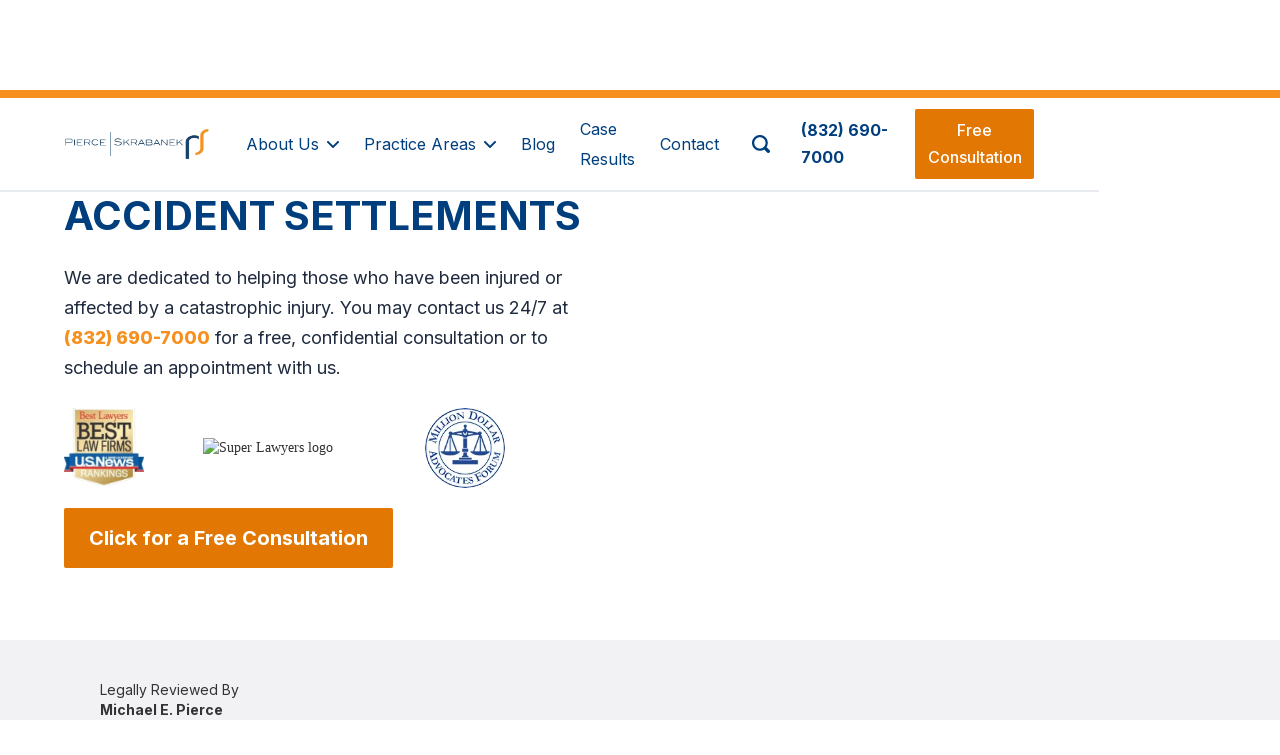

--- FILE ---
content_type: text/html
request_url: https://www.pstriallaw.com/practice-areas/pedestrian-truck-accident
body_size: 30197
content:
<!DOCTYPE html><!-- Last Published: Tue Jan 20 2026 16:40:37 GMT+0000 (Coordinated Universal Time) --><html data-wf-domain="www.pstriallaw.com" data-wf-page="643706da4655c97890238ba8" data-wf-site="62e85be3bc970066030135d0" lang="en" data-wf-collection="643706da4655c9ef69238c35" data-wf-item-slug="pedestrian-truck-accident"><head><meta charset="utf-8"/><title>Truck Pedestrian Accident Settlements | Pierce Skrabanek</title><meta content="Truck pedestrian accident settlements can involve severe injuries and complex liability issues. Contact Pierce Skrabanek for legal representation." name="description"/><meta content="Truck Pedestrian Accident Settlements | Pierce Skrabanek" property="og:title"/><meta content="Truck pedestrian accident settlements can involve severe injuries and complex liability issues. Contact Pierce Skrabanek for legal representation." property="og:description"/><meta content="https://cdn.prod.website-files.com/62e85be3bc97006d300135f1/66198d5cbe30950220bd6366_iStock-1173787015.avif" property="og:image"/><meta content="Truck Pedestrian Accident Settlements | Pierce Skrabanek" property="twitter:title"/><meta content="Truck pedestrian accident settlements can involve severe injuries and complex liability issues. Contact Pierce Skrabanek for legal representation." property="twitter:description"/><meta content="https://cdn.prod.website-files.com/62e85be3bc97006d300135f1/66198d5cbe30950220bd6366_iStock-1173787015.avif" property="twitter:image"/><meta property="og:type" content="website"/><meta content="summary_large_image" name="twitter:card"/><meta content="width=device-width, initial-scale=1" name="viewport"/><meta content="OI-hcvQLyFtRSWuy8ZgYJag7rfBdBTj6096509mHmgw" name="google-site-verification"/><link href="https://cdn.prod.website-files.com/62e85be3bc970066030135d0/css/pstriallaw.shared.27dd0dcb1.min.css" rel="stylesheet" type="text/css" integrity="sha384-J90NyxJVxW+X1ozK6fK2wMKaSz5lw4O4sr8l1n4OA/9VKyewxrGMdBgn0TPy0gLt" crossorigin="anonymous"/><link href="https://fonts.googleapis.com" rel="preconnect"/><link href="https://fonts.gstatic.com" rel="preconnect" crossorigin="anonymous"/><script src="https://ajax.googleapis.com/ajax/libs/webfont/1.6.26/webfont.js" type="text/javascript"></script><script type="text/javascript">WebFont.load({  google: {    families: ["Lato:100,100italic,300,300italic,400,400italic,700,700italic,900,900italic","PT Sans:400,400italic,700,700italic","Open Sans:300,300italic,400,400italic,600,600italic,700,700italic,800,800italic","Montserrat:100,100italic,200,200italic,300,300italic,400,400italic,500,500italic,600,600italic,700,700italic,800,800italic,900,900italic","Oswald:200,300,400,500,600,700","Inter:100,200,300,regular,500,600,700,800,900"]  }});</script><script type="text/javascript">!function(o,c){var n=c.documentElement,t=" w-mod-";n.className+=t+"js",("ontouchstart"in o||o.DocumentTouch&&c instanceof DocumentTouch)&&(n.className+=t+"touch")}(window,document);</script><link href="https://cdn.prod.website-files.com/62e85be3bc970066030135d0/62e85d4b6fb9e224f6022706_PSK%20favicon.png" rel="shortcut icon" type="image/x-icon"/><link href="https://cdn.prod.website-files.com/62e85be3bc970066030135d0/62e85d4e9d15f54b3557fa2e_PSK%20webclip.png" rel="apple-touch-icon"/><link href="https://www.pstriallaw.com/practice-areas/pedestrian-truck-accident" rel="canonical"/><script src="https://www.google.com/recaptcha/api.js" type="text/javascript"></script><!-- UTM Parameters --> 
<script async src="https://cdnjs.cloudflare.com/ajax/libs/jquerymodal/0.9.1/jquery.modal.min.js"></script>
<script async src="https://cdn.jsdelivr.net/npm/js-cookie@rc/dist/js.cookie.min.js"></script>

<script>
(function() {
    // Function to get URL parameters
    function getParameterByName(name) {
        name = name.replace(/[\[\]]/g, '\\$&');
        var regex = new RegExp('[?&]' + name + '(=([^&#]*)|&|#|$)');
        var results = regex.exec(window.location.href);
        if (!results) return null;
        if (!results[2]) return '';
        return decodeURIComponent(results[2].replace(/\+/g, ' '));
    }

    // Function to set a cookie
    function setCookie(name, value, days, domain) {
        var expires = "";
        if (days) {
            var date = new Date();
            date.setTime(date.getTime() + (days * 24 * 60 * 60 * 1000));
            expires = "; expires=" + date.toUTCString();
        }
        document.cookie = name + "=" + (value || "") + expires + "; path=/; domain=" + domain;
    }

    // Function to get a cookie by name
    function getCookie(name) {
        var nameEQ = name + "=";
        var ca = document.cookie.split(';');
        for (var i = 0; i < ca.length; i++) {
            var c = ca[i];
            while (c.charAt(0) === ' ') c = c.substring(1, c.length);
            if (c.indexOf(nameEQ) === 0) return c.substring(nameEQ.length, c.length);
        }
        return null;
    }

    // Function to extract root domain
    function getRootDomain(url) {
        var hostname = new URL(url).hostname;
        if (hostname.startsWith('www.')) {
            hostname = hostname.substring(4);
        }
        var domainParts = hostname.split('.');
        var domain = domainParts.slice(-2).join('.');
        return domain;
    }

    // Function to detect referral source
    function getReferralSource() {
        var referrer = document.referrer;
        if (!referrer) return null;
        return getRootDomain(referrer);
    }

    // Function to determine default UTM values based on referral source
    function getDefaultUTMs(referralSource) {
        var socialMediaDomains = [
            "facebook.com", "fb.com", "linkedin.com", "pinterest.com",
            "snapchat.com", "tiktok.com", "vimeo.com", "x.com",
            "youtube.com", "twitter.com"
        ];
        var searchEngineDomains = [
            "google.com", "yahoo.com", "duckduckgo.com", "bing.com",
            "perplexity.ai", "chatgpt.com", "google.co.uk"
        ];

        var utms = {};
        if (referralSource) {
            utms.utm_source = referralSource;
            if (socialMediaDomains.includes(referralSource)) {
                utms.utm_medium = 'organic social';
            } else if (searchEngineDomains.includes(referralSource)) {
                utms.utm_medium = 'organic search';
            } else {
                utms.utm_medium = 'referring site';
            }
        } else {
            utms.utm_source = 'direct or Other';
            utms.utm_medium = 'direct';
        }
        return utms;
    }

    // Function to store UTM parameters in separate cookies if none of the UTM cookies exist
    function storeUTMParametersIfNotExist() {
        var utmParams = ['utm_source', 'utm_medium', 'utm_campaign', 'utm_term', 'utm_content'];
        var anyCookieExists = utmParams.some(function(param) {
            return getCookie(param) !== null;
        });

        if (!anyCookieExists) {
            var cookieValues = {};
            var anyURLParamExists = false;

            utmParams.forEach(function(param) {
                var value = getParameterByName(param);
                if (value) {
                    cookieValues[param] = value;
                    anyURLParamExists = true;
                }
            });

            // Only set default UTM values if no UTM parameters are in the URL
            if (!anyURLParamExists) {
                var referralSource = getReferralSource();
                var defaultUTMs = getDefaultUTMs(referralSource);

                // Set default values
                cookieValues['utm_source'] = defaultUTMs['utm_source'];
                cookieValues['utm_medium'] = defaultUTMs['utm_medium'];
            }

            var rootDomain = getRootDomain(window.location.href);

            utmParams.forEach(function(param) {
                setCookie(param, cookieValues[param] || '', 1, '.' + rootDomain); // Store each cookie for 1 day across root and subdomains
            });
        }
    }

    // Function to store the landing page URL in a cookie if it doesn't already exist
    function storeLandingPageIfNotExist() {
        if (!getCookie('landing_page')) {
            var rootDomain = getRootDomain(window.location.href);
            setCookie('landing_page', window.location.href, 1, '.' + rootDomain); // Store the landing page for 1 day across root and subdomains
        }
    }

    // Function to store the current page URL in a cookie each time the visitor visits a new page
    function storeConversionPage() {
        var rootDomain = getRootDomain(window.location.href);
        setCookie('conversion_page', window.location.href, 1, '.' + rootDomain); // Store the conversion page for 1 day across root and subdomains
    }

    storeUTMParametersIfNotExist();
    storeLandingPageIfNotExist();
    storeConversionPage();
})();
</script>

<script>
// Create a function to read the cookie value
function getCookieValue(name) {
  var value = "; " + document.cookie;
  var parts = value.split("; " + name + "=");
  if (parts.length === 2) return parts.pop().split(";").shift();
  return null; // return null if the cookie doesn't exist
}

// Function to set hidden field values
function setHiddenFields() {
  var cookies = {
    'utm_campaign': 'utm_campaign',
    'utm_medium': 'utm_medium',
    'utm_source': 'utm_source',
    'utm_term': 'utm_term',
    'utm_content': 'utm_content'
  };

  for (var cookieName in cookies) {
    if (cookies.hasOwnProperty(cookieName)) {
      var tempFieldName = cookies[cookieName];
      var cookieValue = getCookieValue(cookieName);
      if (cookieValue) {
        var hiddenFields = document.getElementsByName(tempFieldName);
        for (var j = 0; j < hiddenFields.length; j++) {
          hiddenFields[j].value = cookieValue;
        }
      }
    }
  }
}

// Delay execution by 2 seconds
setTimeout(setHiddenFields, 2000);
</script>


<style>
.hero---inside-pages {
    background-position: center 30% !important;
    background-size: cover !important;  
}

</style></head><body><div class="page-wrapper"><div class="scroll-indicator"></div><nav class="navbar-2"><div class="navbar__wrapper-3"><div class="w-layout-blockcontainer container-8 mobile-container w-container"><div class="navbar__container-2 main-container"><div class="navbar__mobile-overlay-2"></div><a href="/" class="brand-2 w-nav-brand"><img width="159" height="Auto" alt="" src="https://cdn.prod.website-files.com/62e85be3bc970066030135d0/66798f98403a23ae28ff388a_62e862f8d5d7ef6430b0b5b4_PSK%20Large%20logo-p-500.webp" loading="lazy" class="image-23"/><div class="sr-only">Webflow Homepage</div></a><div class="navbar__navmenu-mobile-2"><div class="phone-number-wrap"><a href="tel:(832)690-7000" class="small-mobile-wrap w-inline-block"><img sizes="239.984375px" srcset="https://cdn.prod.website-files.com/62e85be3bc970066030135d0/66798f98403a23ae28ff38ad_phone-p-500.png 500w, https://cdn.prod.website-files.com/62e85be3bc970066030135d0/66798f98403a23ae28ff38ad_phone-p-800.png 800w, https://cdn.prod.website-files.com/62e85be3bc970066030135d0/66798f98403a23ae28ff38ad_phone-p-1080.png 1080w, https://cdn.prod.website-files.com/62e85be3bc970066030135d0/66798f98403a23ae28ff38ad_phone.png 1187w" alt="" src="https://cdn.prod.website-files.com/62e85be3bc970066030135d0/66798f98403a23ae28ff38ad_phone.png" loading="lazy" class="image-24"/></a><a href="tel:(832)690-7000" class="link-block-4 w-inline-block"><div class="text-block-16">(832) 690-7000</div></a></div><div data-w-id="00d16852-996c-48d3-e787-90e4864c107b" class="navmenu__button-3"><div data-is-ix2-target="1" class="navmenu__button-icon-2" data-w-id="00d16852-996c-48d3-e787-90e4864c107c" data-animation-type="lottie" data-src="https://cdn.prod.website-files.com/65663788c3b4b8701925bdef/65663788c3b4b8701925bedc_webflow-button-icon-animation.json" data-loop="0" data-direction="1" data-autoplay="0" data-renderer="svg" data-default-duration="1.5" data-duration="1.5"></div></div></div><div class="navbar__navmenu"><div class="navmenu__flex-container-3 navmenu-mobile"><ul role="list" class="navmenu__link-list-2 w-list-unstyled"><li class="link-list__list-item-2 cc-first"><div data-delay="0" data-hover="false" class="link-list__dropdown-wrapper-2 w-dropdown"><div data-w-id="00d16852-996c-48d3-e787-90e4864c1082" class="link-list__dropdown-toggle-2 w-dropdown-toggle"><div class="navbartab">About Us</div><div class="link-list__dropdown-icon-2 w-embed"><svg xmlns="http://www.w3.org/2000/svg" width="12" height="12" viewBox="0 0 12 12">
                          <g class="nc-icon-wrapper" fill="currentColor">
                            <path d="M10.293,3.293,6,7.586,1.707,3.293A1,1,0,0,0,.293,4.707l5,5a1,1,0,0,0,1.414,0l5-5a1,1,0,1,0-1.414-1.414Z" fill="currentColor"></path>
                          </g>
                        </svg></div></div><nav class="navmenu__dropdown-2 w-dropdown-list"><div class="navmenu__dropdown-grid-4"><div id="w-node-_00d16852-996c-48d3-e787-90e4864c1088-864c106b" class="navmenu__dropdown-container cc-mobile"><div class="navmenu__dropdown-left-2 nav-menu-about"><ul role="list" class="navmenu__dropdown-list dropdownaboutlist"><li class="navmenu__dropdown-section mobile_display_none"><div class="navmenu__dropdown-section-heading">ATTORNEYS</div><ul role="list" class="navmenu__dropdown-section-list mobile_navmenu_attorneys"><li class="navmenu__dropdown-section-list-item"><a href="https://www.pstriallaw.com/attorney-profiles/michael-e-pierce" class="navmenu__dropdown-section-link-2 w-inline-block"><div class="navmenu__dropdown-section-link-heading navmenu-text-menu">Michael Pierce</div></a></li><li class="navmenu__dropdown-section-list-item"><a href="https://www.pstriallaw.com/attorney-profiles/paul-skrabanek" class="navmenu__dropdown-section-link-2 w-inline-block"><div class="navmenu__dropdown-section-link-heading navmenu-text-menu">Paul Skrabanek</div></a></li><li class="navmenu__dropdown-section-list-item"><a href="https://www.pstriallaw.com/attorney-profiles/kyle-chapel" class="navmenu__dropdown-section-link-2 w-inline-block"><div class="navmenu__dropdown-section-link-heading navmenu-text-menu">Kyle Chapel</div></a></li><li class="navmenu__dropdown-section-list-item"><a href="https://www.pstriallaw.com/attorney-profiles/kade-beyer" class="navmenu__dropdown-section-link-2 w-inline-block"><div class="navmenu__dropdown-section-link-heading navmenu-text-menu">Kade Beyer</div></a></li><li class="navmenu__dropdown-section-list-item"><a href="/attorney-profiles/angela-lee" class="navmenu__dropdown-section-link-2 w-inline-block"><div class="navmenu__dropdown-section-link-heading navmenu-text-menu">Angela Lee</div></a></li><li class="navmenu__dropdown-section-list-item"><a href="/attorney-profiles/kayla-guevara" class="navmenu__dropdown-section-link-2 w-inline-block"><div class="navmenu__dropdown-section-link-heading navmenu-text-menu">Kayla Guevara</div></a></li></ul></li></ul><ul role="list" class="navmenu__dropdown-list dropdownaboutlist"><li class="navmenu__dropdown-section"><div class="navmenu__dropdown-section-heading">OTHERS</div><ul role="list" class="navmenu__dropdown-section-list"><li class="navmenu__dropdown-section-list-item mobile-navmenu_attorney-second mobile-sub-sub"><div data-delay="0" data-hover="false" data-w-id="00d16852-996c-48d3-e787-90e4864c10b5" class="link-list__dropdown-wrapper-3 w-dropdown"><div class="link-list__dropdown-toggle-mobile-3 w-dropdown-toggle"><div class="navbartab mobile3">Attorneys</div><div class="link-list__dropdown-icon-3 w-embed"><svg xmlns="http://www.w3.org/2000/svg" width="12" height="12" viewBox="0 0 12 12">
                          <g class="nc-icon-wrapper" fill="currentColor">
                            <path d="M10.293,3.293,6,7.586,1.707,3.293A1,1,0,0,0,.293,4.707l5,5a1,1,0,0,0,1.414,0l5-5a1,1,0,1,0-1.414-1.414Z" fill="currentColor"></path>
                          </g>
                        </svg></div></div><nav class="navmenu__dropdown-2 dropdown-3 w-dropdown-list"><div class="navmenu__dropdown-grid-4"><div id="w-node-_00d16852-996c-48d3-e787-90e4864c10bc-864c106b" class="navmenu__dropdown-container cc-mobile"><div class="navmenu__dropdown-left-2"><ul role="list" class="navmenu__dropdown-list dropdownaboutlist sub-menu-list"><li class="navmenu__dropdown-section"><div class="navmenu__dropdown-section-heading">OTHERS</div><ul role="list" class="navmenu__dropdown-section-list"><li class="navmenu__dropdown-section-list-item sub-menu"><a href="https://www.pstriallaw.com/attorney-profiles/michael-e-pierce" class="navmenu__dropdown-section-link-2 w-inline-block"><div class="navmenu__dropdown-section-link-heading navmenu-text-menu">Michael Pierce</div></a></li><li class="navmenu__dropdown-section-list-item sub-menu"><a href="https://www.pstriallaw.com/attorney-profiles/paul-skrabanek" class="navmenu__dropdown-section-link-2 w-inline-block"><div class="navmenu__dropdown-section-link-heading navmenu-text-menu">Paul Skrabanek</div></a></li><li class="navmenu__dropdown-section-list-item sub-menu"><a href="https://www.pstriallaw.com/attorney-profiles/kyle-chapel" class="navmenu__dropdown-section-link-2 w-inline-block"><div class="navmenu__dropdown-section-link-heading navmenu-text-menu">Kyle Chapel</div></a></li><li class="navmenu__dropdown-section-list-item sub-menu"><a href="https://www.pstriallaw.com/attorney-profiles/kade-beyer" class="navmenu__dropdown-section-link-2 w-inline-block"><div class="navmenu__dropdown-section-link-heading navmenu-text-menu">Kade Beyer</div></a></li><li class="navmenu__dropdown-section-list-item sub-menu"><a href="/attorney-profiles/angela-lee" class="navmenu__dropdown-section-link-2 w-inline-block"><div class="navmenu__dropdown-section-link-heading navmenu-text-menu">Angela Lee</div></a></li><li class="navmenu__dropdown-section-list-item sub-menu"><a href="/attorney-profiles/kayla-guevara" class="navmenu__dropdown-section-link-2 w-inline-block"><div class="navmenu__dropdown-section-link-heading navmenu-text-menu">Kayla Guevara</div></a></li></ul></li></ul></div></div></div></nav></div></li><li class="navmenu__dropdown-section-list-item"><a href="/verdicts-and-settlements" class="navmenu__dropdown-section-link-2 regular-mobile-tab w-inline-block"><div class="navmenu__dropdown-section-link-heading navmenu-text-menu">Verdicts &amp; Settlements</div></a></li><li class="navmenu__dropdown-section-list-item"><a href="/video-gallery" class="navmenu__dropdown-section-link-2 regular-mobile-tab w-inline-block"><div class="navmenu__dropdown-section-link-heading navmenu-text-menu">Video Gallery</div></a></li><li class="navmenu__dropdown-section-list-item"><a href="https://www.pstriallaw.com/faq/20-questions-to-ask-a-texas-car-accident-lawyer-in-2024" class="navmenu__dropdown-section-link-2 regular-mobile-tab w-inline-block"><div class="navmenu__dropdown-section-link-heading navmenu-text-menu">Car Accident FAQs</div></a></li><li class="navmenu__dropdown-section-list-item"><a href="/locations-served" class="navmenu__dropdown-section-link-2 regular-mobile-tab w-inline-block"><div class="navmenu__dropdown-section-link-heading navmenu-text-menu">Locations Served</div></a></li><li class="navmenu__dropdown-section-list-item mobile-navmenu_attorney-second mobile-sub-sub"><div data-delay="0" data-hover="false" data-w-id="00d16852-996c-48d3-e787-90e4864c10f0" class="link-list__dropdown-wrapper-3 w-dropdown"><div class="link-list__dropdown-toggle-mobile-3 others-category w-dropdown-toggle"><div class="navbartab mobile3">Others</div><div class="link-list__dropdown-icon-3 w-embed"><svg xmlns="http://www.w3.org/2000/svg" width="12" height="12" viewBox="0 0 12 12">
                          <g class="nc-icon-wrapper" fill="currentColor">
                            <path d="M10.293,3.293,6,7.586,1.707,3.293A1,1,0,0,0,.293,4.707l5,5a1,1,0,0,0,1.414,0l5-5a1,1,0,1,0-1.414-1.414Z" fill="currentColor"></path>
                          </g>
                        </svg></div></div><nav class="navmenu__dropdown-2 dropdown-3 w-dropdown-list"><div class="navmenu__dropdown-grid-4"><div id="w-node-_00d16852-996c-48d3-e787-90e4864c10f7-864c106b" class="navmenu__dropdown-container cc-mobile"><div class="navmenu__dropdown-left-2 dropdown-3"><ul role="list" class="navmenu__dropdown-list dropdownaboutlist"><li class="navmenu__dropdown-section"><div class="navmenu__dropdown-section-heading">OTHERS</div><ul role="list" class="navmenu__dropdown-section-list"><li class="navmenu__dropdown-section-list-item sub-menu"><a href="/verdicts-and-settlements" class="navmenu__dropdown-section-link-2 w-inline-block"><div class="navmenu__dropdown-section-link-heading navmenu-text-menu">Verdicts &amp; Settlements</div></a></li><li class="navmenu__dropdown-section-list-item sub-menu"><a href="/video-gallery" class="navmenu__dropdown-section-link-2 w-inline-block"><div class="navmenu__dropdown-section-link-heading navmenu-text-menu">Video Gallery</div></a></li><li class="navmenu__dropdown-section-list-item sub-menu"><a href="/faqs" class="navmenu__dropdown-section-link-2 w-inline-block"><div class="navmenu__dropdown-section-link-heading navmenu-text-menu">Car Accident FAQs</div></a></li><li class="navmenu__dropdown-section-list-item sub-menu"><a href="#" class="navmenu__dropdown-section-link-2 w-inline-block"><div class="navmenu__dropdown-section-link-heading navmenu-text-menu">Locations Served</div></a></li></ul></li></ul></div></div></div></nav></div></li></ul></li></ul></div><div class="navmenu__dropdown-block-3 mobile-display-none"><div class="w-layout-grid navmenu__dropdown-right bluesidenav"><ul id="w-node-_00d16852-996c-48d3-e787-90e4864c1108-864c106b" role="list" class="navmenu__dropdown-list bluesidenavlist"><li class="navmenu__dropdown-section cc-last"><ul role="list" class="navmenu__col-1-list"><li class="navmenu__dropdown-section-list-item"><a href="/attorney-profiles" class="navmenu__section-link-row-2 cc-first w-inline-block"><img width="100" sizes="100vw" alt="" src="https://cdn.prod.website-files.com/62e85be3bc970066030135d0/66798f98403a23ae28ff3895_1PSTL-Atascocita-Photography%20(1).avif" loading="eager" srcset="https://cdn.prod.website-files.com/62e85be3bc970066030135d0/66798f98403a23ae28ff3895_1PSTL-Atascocita-Photography%2520(1)-p-500.avif 500w, https://cdn.prod.website-files.com/62e85be3bc970066030135d0/66798f98403a23ae28ff3895_1PSTL-Atascocita-Photography%2520(1)-p-800.avif 800w, https://cdn.prod.website-files.com/62e85be3bc970066030135d0/66798f98403a23ae28ff3895_1PSTL-Atascocita-Photography%2520(1)-p-1080.avif 1080w, https://cdn.prod.website-files.com/62e85be3bc970066030135d0/66798f98403a23ae28ff3895_1PSTL-Atascocita-Photography%20(1).avif 1558w" class="navmenu__image"/><div><div class="navmenu__dropdown-section-link-description bold-text blue">We have <strong>recovered over $500,000,000</strong> in verdicts and settlements, including the <strong>largest single personal injury verdict in Louisiana history.</strong></div></div></a></li><li class="navmenu__dropdown-section-list-item"><a href="/verdicts-and-settlements" class="navmenu__section-link-row-2 w-inline-block"><div class="navmenu__dropdown-section-link-heading navmenu_white_lett_head">View Case Results</div></a></li><li class="navmenu__dropdown-section-list-item"><a href="/attorney-profiles" class="navmenu__section-link-row-2 w-inline-block"><div class="navmenu__dropdown-section-link-heading navmenu_white_lett_head">Meet Your Legal Team</div></a></li><li class="navmenu__dropdown-section-list-item"><a href="/contact-us" class="navmenu__section-link-row-2 navmenu_last_col w-inline-block"><div class="navmenu__dropdown-section-link-heading navmenu_white_lett_head">Get a Free Consultation</div></a></li><li class="navmenu__dropdown-section-list-item"><a href="#" class="navmenu__section-link-row-2 cc-last w-inline-block"><div class="nav-menu__flex-wide"><div class="social-icon-nav-cta w-embed"><a href="https://www.facebook.com/pstriallaw" target="_blank" style="z-index: 2000;">
<svg xmlns="http://www.w3.org/2000/svg" height="18" width="100%" viewBox="0 0 320 512">
<!--!Font Awesome Free 6.5.1 by @fontawesome - https://fontawesome.com License - https://fontawesome.com/license/free Copyright 2023 Fonticons, Inc.-->
<path opacity="1" fill="#ffffff" d="M80 299.3V512H196V299.3h86.5l18-97.8H196V166.9c0-51.7 20.3-71.5 72.7-71.5c16.3 0 29.4 .4 37 1.2V7.9C291.4 4 256.4 0 236.2 0C129.3 0 80 50.5 80 159.4v42.1H14v97.8H80z"/></svg>
</a></div><div class="social-icon-nav-cta w-embed"><a href="https://www.linkedin.com/company/pierce-skrabanek?trk=public_post_feed-actor-name&original_referer=https%3A%2F%2Fwww.linkedin.com%2Fposts%2Fpierce-skrabanek_who-is-pierce-skrabanek-activity-7158428797829079040-sO3z" target="_blank" style="z-index: 2000;">
<svg xmlns="http://www.w3.org/2000/svg" height="18" width="100%" viewBox="0 0 448 512">
<!--!Font Awesome Free 6.5.1 by @fontawesome - https://fontawesome.com License - https://fontawesome.com/license/free Copyright 2023 Fonticons, Inc.-->
<path opacity="1" fill="#ffffff" d="M416 32H31.9C14.3 32 0 46.5 0 64.3v383.4C0 465.5 14.3 480 31.9 480H416c17.6 0 32-14.5 32-32.3V64.3c0-17.8-14.4-32.3-32-32.3zM135.4 416H69V202.2h66.5V416zm-33.2-243c-21.3 0-38.5-17.3-38.5-38.5S80.9 96 102.2 96c21.2 0 38.5 17.3 38.5 38.5 0 21.3-17.2 38.5-38.5 38.5zm282.1 243h-66.4V312c0-24.8-.5-56.7-34.5-56.7-34.6 0-39.9 27-39.9 54.9V416h-66.4V202.2h63.7v29.2h.9c8.9-16.8 30.6-34.5 62.9-34.5 67.2 0 79.7 44.3 79.7 101.9V416z"/></svg>
</a></div><div class="social-icon-nav-cta w-embed"><a href="https://www.instagram.com/pstriallaw/" target="_blank" style="z-index: 2000;">
<svg width="100%" height="24" viewBox="0 0 24 24" fill="#ffffff" xmlns="http://www.w3.org/2000/svg">
<path fill="#ffffff" fill-rule="evenodd" clip-rule="evenodd" d="M16 3H8C5.23858 3 3 5.23858 3 8V16C3 18.7614 5.23858 21 8 21H16C18.7614 21 21 18.7614 21 16V8C21 5.23858 18.7614 3 16 3ZM19.25 16C19.2445 17.7926 17.7926 19.2445 16 19.25H8C6.20735 19.2445 4.75549 17.7926 4.75 16V8C4.75549 6.20735 6.20735 4.75549 8 4.75H16C17.7926 4.75549 19.2445 6.20735 19.25 8V16ZM16.75 8.25C17.3023 8.25 17.75 7.80228 17.75 7.25C17.75 6.69772 17.3023 6.25 16.75 6.25C16.1977 6.25 15.75 6.69772 15.75 7.25C15.75 7.80228 16.1977 8.25 16.75 8.25ZM12 7.5C9.51472 7.5 7.5 9.51472 7.5 12C7.5 14.4853 9.51472 16.5 12 16.5C14.4853 16.5 16.5 14.4853 16.5 12C16.5027 10.8057 16.0294 9.65957 15.1849 8.81508C14.3404 7.97059 13.1943 7.49734 12 7.5ZM9.25 12C9.25 13.5188 10.4812 14.75 12 14.75C13.5188 14.75 14.75 13.5188 14.75 12C14.75 10.4812 13.5188 9.25 12 9.25C10.4812 9.25 9.25 10.4812 9.25 12Z" fill="CurrentColor"/>
</svg>
</a></div><div class="social-icon-nav-cta w-embed"><a href="https://www.youtube.com/@PierceSkrabanekPLLC" target="_blank" style="z-index: 2000;">
<svg xmlns="http://www.w3.org/2000/svg" height="18" width="100%" viewBox="0 0 576 512"><!--!Font Awesome Free 6.5.1 by @fontawesome - https://fontawesome.com License - https://fontawesome.com/license/free Copyright 2023 Fonticons, Inc.--><path opacity="1" fill="#ffffff" d="M549.7 124.1c-6.3-23.7-24.8-42.3-48.3-48.6C458.8 64 288 64 288 64S117.2 64 74.6 75.5c-23.5 6.3-42 24.9-48.3 48.6-11.4 42.9-11.4 132.3-11.4 132.3s0 89.4 11.4 132.3c6.3 23.7 24.8 41.5 48.3 47.8C117.2 448 288 448 288 448s170.8 0 213.4-11.5c23.5-6.3 42-24.2 48.3-47.8 11.4-42.9 11.4-132.3 11.4-132.3s0-89.4-11.4-132.3zm-317.5 213.5V175.2l142.7 81.2-142.7 81.2z"/></svg>
</a></div></div></a></li></ul></li></ul></div></div></div></div></nav></div></li><li class="link-list__list-item-2"><div data-delay="0" data-hover="false" class="link-list__dropdown-wrapper-2 w-dropdown"><div data-w-id="00d16852-996c-48d3-e787-90e4864c1128" class="link-list__dropdown-toggle-2 w-dropdown-toggle"><div class="navbartab">Practice Areas</div><div class="link-list__dropdown-icon-2 w-embed"><svg xmlns="http://www.w3.org/2000/svg" width="12" height="12" viewBox="0 0 12 12">
                          <g class="nc-icon-wrapper" fill="currentColor">
                            <path d="M10.293,3.293,6,7.586,1.707,3.293A1,1,0,0,0,.293,4.707l5,5a1,1,0,0,0,1.414,0l5-5a1,1,0,1,0-1.414-1.414Z" fill="currentColor"></path>
                          </g>
                        </svg></div></div><nav class="navmenu__dropdown-2 w-dropdown-list"><div class="navmenu__dropdown-grid-4"><div id="w-node-_00d16852-996c-48d3-e787-90e4864c112e-864c106b" class="navmenu__dropdown-container cc-mobile"><div class="navmenu__dropdown-left-2"><div class="w-layout-grid grid-17"><ul role="list" class="navmenu__dropdown-list"><li id="w-node-e64fad2f-c386-5404-2479-86a44ce14770-864c106b" class="navmenu__dropdown-section mobile-none"><div class="navmenu__dropdown-section-heading">Road Accidents</div><ul role="list" class="navmenu__dropdown-section-list mobile-display-none"><li class="navmenu__dropdown-section-list-item mobile-display-none"><a href="https://www.pstriallaw.com/practice-areas/houston-car-accident-lawyers" class="navmenu__dropdown-section-link-2 w-inline-block"><div class="navmenu__dropdown-section-link-heading navmenu-text-menu">Car Accident</div></a></li><li class="navmenu__dropdown-section-list-item mobile-display-none"><a href="https://www.pstriallaw.com/practice-areas/hire-a-houston-truck-accident-lawyer" class="navmenu__dropdown-section-link-2 w-inline-block"><div class="navmenu__dropdown-section-link-heading navmenu-text-menu">Truck Accident</div></a></li><li class="navmenu__dropdown-section-list-item mobile-display-none"><a href="https://www.pstriallaw.com/practice-areas/houston-motorcycle-accident-lawyers" class="navmenu__dropdown-section-link-2 w-inline-block"><div class="navmenu__dropdown-section-link-heading navmenu-text-menu">Motorcycle Accident</div></a></li><li class="navmenu__dropdown-section-list-item mobile-display-none"><a href="https://www.pstriallaw.com/practice-areas/distracted-driving" class="navmenu__dropdown-section-link-2 w-inline-block"><div class="navmenu__dropdown-section-link-heading navmenu-text-menu">Distracted Driving</div></a></li><li class="navmenu__dropdown-section-list-item mobile-display-none"><a href="https://www.pstriallaw.com/practice-areas/houston-dui-accident-lawyer" class="navmenu__dropdown-section-link-2 w-inline-block"><div class="navmenu__dropdown-section-link-heading navmenu-text-menu">DUI Accident</div></a></li><li class="navmenu__dropdown-section-list-item mobile-display-none"><a href="https://www.pstriallaw.com/practice-areas/uber-accidents" class="navmenu__dropdown-section-link-2 w-inline-block"><div class="navmenu__dropdown-section-link-heading navmenu-text-menu">Uber Accident</div></a></li></ul></li><li class="navmenu__dropdown-section-list-item mobile-navmenu_attorney-second"><div data-delay="0" data-hover="false" data-w-id="e64fad2f-c386-5404-2479-86a44ce1479d" class="link-list__dropdown-wrapper-3 w-dropdown"><nav class="navmenu__dropdown-2 dropdown-3 w-dropdown-list"><div class="navmenu__dropdown-grid-4"><div id="w-node-e64fad2f-c386-5404-2479-86a44ce147a4-864c106b" class="navmenu__dropdown-container cc-mobile"><div class="navmenu__dropdown-left-2 dropdown-3"><ul role="list" class="navmenu__dropdown-list dropdownaboutlist"><li class="navmenu__dropdown-section"><div class="navmenu__dropdown-section-heading">OTHERS</div><ul role="list" class="navmenu__dropdown-section-list"><li class="navmenu__dropdown-section-list-item"><a href="#" class="navmenu__dropdown-section-link-2 w-inline-block"><div class="navmenu__dropdown-section-link-heading navmenu-text-menu">Locations Served</div></a></li><li class="navmenu__dropdown-section-list-item"><a href="#" class="navmenu__dropdown-section-link-2 w-inline-block"><div class="navmenu__dropdown-section-link-heading navmenu-text-menu">Reviews</div></a></li></ul></li></ul></div></div></div></nav></div></li><li class="navmenu__dropdown-section-list-item mobile-navmenu_attorney-second mobile-sub-sub"><div data-delay="0" data-hover="false" data-w-id="e64fad2f-c386-5404-2479-86a44ce147b4" class="link-list__dropdown-wrapper-3 w-dropdown"><div class="link-list__dropdown-toggle-mobile-3 w-dropdown-toggle"><div class="navbartab mobile3">Road Accidents</div><div class="link-list__dropdown-icon-3 w-embed"><svg xmlns="http://www.w3.org/2000/svg" width="12" height="12" viewBox="0 0 12 12">
                          <g class="nc-icon-wrapper" fill="currentColor">
                            <path d="M10.293,3.293,6,7.586,1.707,3.293A1,1,0,0,0,.293,4.707l5,5a1,1,0,0,0,1.414,0l5-5a1,1,0,1,0-1.414-1.414Z" fill="currentColor"></path>
                          </g>
                        </svg></div></div><nav class="navmenu__dropdown-2 dropdown-3 w-dropdown-list"><div class="navmenu__dropdown-grid-4"><div id="w-node-e64fad2f-c386-5404-2479-86a44ce147bb-864c106b" class="navmenu__dropdown-container cc-mobile"><div class="navmenu__dropdown-left-2 dropdown-3"><ul role="list" class="navmenu__dropdown-list dropdownaboutlist"><li class="navmenu__dropdown-section"><div class="navmenu__dropdown-section-heading">OTHERS</div><ul role="list" class="navmenu__dropdown-section-list"><li class="navmenu__dropdown-section-list-item sub-menu"><a href="https://www.pstriallaw.com/practice-areas/houston-car-accident-lawyers" class="navmenu__dropdown-section-link-2 w-inline-block"><div class="navmenu__dropdown-section-link-heading navmenu-text-menu">Car Accident</div></a></li><li class="navmenu__dropdown-section-list-item sub-menu"><a href="https://www.pstriallaw.com/practice-areas/hire-a-houston-truck-accident-lawyer" class="navmenu__dropdown-section-link-2 w-inline-block"><div class="navmenu__dropdown-section-link-heading navmenu-text-menu">Truck Accident</div></a></li><li class="navmenu__dropdown-section-list-item sub-menu"><a href="https://www.pstriallaw.com/practice-areas/houston-motorcycle-accident-lawyers" class="navmenu__dropdown-section-link-2 w-inline-block"><div class="navmenu__dropdown-section-link-heading navmenu-text-menu">Motorcycle Accident</div></a></li><li class="navmenu__dropdown-section-list-item sub-menu"><a href="https://www.pstriallaw.com/practice-areas/distracted-driving" class="navmenu__dropdown-section-link-2 w-inline-block"><div class="navmenu__dropdown-section-link-heading navmenu-text-menu">Distracted Driving</div></a></li><li class="navmenu__dropdown-section-list-item sub-menu"><a href="https://www.pstriallaw.com/practice-areas/houston-dui-accident-lawyer" class="navmenu__dropdown-section-link-2 w-inline-block"><div class="navmenu__dropdown-section-link-heading navmenu-text-menu">DUI Accident</div></a></li><li class="navmenu__dropdown-section-list-item sub-menu"><a href="https://www.pstriallaw.com/practice-areas/uber-accidents" class="navmenu__dropdown-section-link-2 w-inline-block"><div class="navmenu__dropdown-section-link-heading navmenu-text-menu">Uber Accident</div></a></li></ul></li></ul></div></div></div></nav></div></li><li class="navmenu__dropdown-section-list-item mobile-navmenu_attorney-second mobile-sub-sub"><div data-delay="0" data-hover="false" data-w-id="e64fad2f-c386-5404-2479-86a44ce147cf" class="link-list__dropdown-wrapper-3 w-dropdown"><div class="link-list__dropdown-toggle-mobile-3 w-dropdown-toggle"><div class="navbartab mobile3">Industrial Injuries</div><div class="link-list__dropdown-icon-3 w-embed"><svg xmlns="http://www.w3.org/2000/svg" width="12" height="12" viewBox="0 0 12 12">
                          <g class="nc-icon-wrapper" fill="currentColor">
                            <path d="M10.293,3.293,6,7.586,1.707,3.293A1,1,0,0,0,.293,4.707l5,5a1,1,0,0,0,1.414,0l5-5a1,1,0,1,0-1.414-1.414Z" fill="currentColor"></path>
                          </g>
                        </svg></div></div><nav class="navmenu__dropdown-2 dropdown-3 w-dropdown-list"><div class="navmenu__dropdown-grid-4"><div id="w-node-e64fad2f-c386-5404-2479-86a44ce147d6-864c106b" class="navmenu__dropdown-container cc-mobile"><div class="navmenu__dropdown-left-2 dropdown-3"><ul role="list" class="navmenu__dropdown-list dropdownaboutlist"><li class="navmenu__dropdown-section"><div class="navmenu__dropdown-section-heading">OTHERS</div><ul role="list" class="navmenu__dropdown-section-list"><li class="navmenu__dropdown-section-list-item sub-menu"><a href="https://www.pstriallaw.com/legal-news/houston-plant-explosion-lawyer" class="navmenu__dropdown-section-link-2 w-inline-block"><div class="navmenu__dropdown-section-link-heading navmenu-text-menu">Explosions</div></a></li><li class="navmenu__dropdown-section-list-item sub-menu"><a href="https://www.pstriallaw.com/practice-areas/houston-workplace-accident-attorney" class="navmenu__dropdown-section-link-2 w-inline-block"><div class="navmenu__dropdown-section-link-heading navmenu-text-menu">Workplace Injuries</div></a></li><li class="navmenu__dropdown-section-list-item sub-menu"><a href="https://www.pstriallaw.com/practice-areas/houston-scaffold-accident-lawyer" class="navmenu__dropdown-section-link-2 w-inline-block"><div class="navmenu__dropdown-section-link-heading navmenu-text-menu">Scaffolding Accidents</div></a></li><li class="navmenu__dropdown-section-list-item sub-menu"><a href="https://www.pstriallaw.com/practice-areas/apartment-injury-attorneys" class="navmenu__dropdown-section-link-2 w-inline-block"><div class="navmenu__dropdown-section-link-heading navmenu-text-menu">Apartment Shooting</div></a></li><li class="navmenu__dropdown-section-list-item sub-menu"><a href="https://www.pstriallaw.com/practice-areas/workplace-industrial-accidents-injuries-oilfield" class="navmenu__dropdown-section-link-2 w-inline-block"><div class="navmenu__dropdown-section-link-heading navmenu-text-menu">Oilfield Accident Injuries</div></a></li></ul></li></ul></div></div></div></nav></div></li><li class="navmenu__dropdown-section-list-item mobile-navmenu_attorney-second mobile-sub-sub"><div data-delay="0" data-hover="false" data-w-id="e64fad2f-c386-5404-2479-86a44ce147ee" class="link-list__dropdown-wrapper-3 w-dropdown"><div class="link-list__dropdown-toggle-mobile-3 w-dropdown-toggle"><div class="navbartab mobile3">Maritime</div><div class="link-list__dropdown-icon-3 w-embed"><svg xmlns="http://www.w3.org/2000/svg" width="12" height="12" viewBox="0 0 12 12">
                          <g class="nc-icon-wrapper" fill="currentColor">
                            <path d="M10.293,3.293,6,7.586,1.707,3.293A1,1,0,0,0,.293,4.707l5,5a1,1,0,0,0,1.414,0l5-5a1,1,0,1,0-1.414-1.414Z" fill="currentColor"></path>
                          </g>
                        </svg></div></div><nav class="navmenu__dropdown-2 dropdown-3 w-dropdown-list"><div class="navmenu__dropdown-grid-4"><div id="w-node-e64fad2f-c386-5404-2479-86a44ce147f5-864c106b" class="navmenu__dropdown-container cc-mobile"><div class="navmenu__dropdown-left-2 dropdown-3"><ul role="list" class="navmenu__dropdown-list dropdownaboutlist"><li class="navmenu__dropdown-section"><div class="navmenu__dropdown-section-heading">OTHERS</div><ul role="list" class="navmenu__dropdown-section-list"><li class="navmenu__dropdown-section-list-item sub-menu"><a href="https://www.pstriallaw.com/practice-areas/houston-maritime-injury-lawyer" class="navmenu__dropdown-section-link-2 w-inline-block"><div class="navmenu__dropdown-section-link-heading navmenu-text-menu">Maritime</div></a></li><li class="navmenu__dropdown-section-list-item sub-menu"><a href="https://www.pstriallaw.com/practice-areas/houston-jones-act-attorney" class="navmenu__dropdown-section-link-2 w-inline-block"><div class="navmenu__dropdown-section-link-heading navmenu-text-menu">Jones Act</div></a></li><li class="navmenu__dropdown-section-list-item sub-menu"><a href="https://www.pstriallaw.com/legal-news/im-not-a-jones-act-seaman-what-law-applies-to-my-injury-claim" class="navmenu__dropdown-section-link-2 w-inline-block"><div class="navmenu__dropdown-section-link-heading navmenu-text-menu">Longshore</div></a></li><li class="navmenu__dropdown-section-list-item sub-menu"><a href="https://www.pstriallaw.com/legal-news/texas-offshore-accident-attorney" class="navmenu__dropdown-section-link-2 w-inline-block"><div class="navmenu__dropdown-section-link-heading navmenu-text-menu">Offshore Platforms</div></a></li><li class="navmenu__dropdown-section-list-item sub-menu"><a href="https://www.pstriallaw.com/practice-areas/oil-rig-injuries" class="navmenu__dropdown-section-link-2 w-inline-block"><div class="navmenu__dropdown-section-link-heading navmenu-text-menu">Oil Rigs</div></a></li><li class="navmenu__dropdown-section-list-item sub-menu"><a href="https://www.pstriallaw.com/practice-areas/death-on-the-high-seas-act" class="navmenu__dropdown-section-link-2 w-inline-block"><div class="navmenu__dropdown-section-link-heading navmenu-text-menu">Death On The High Seas Act</div></a></li></ul></li></ul></div></div></div></nav></div></li><li class="navmenu__dropdown-section-list-item mobile-navmenu_attorney-second mobile-sub-sub"><div data-delay="0" data-hover="false" data-w-id="e64fad2f-c386-5404-2479-86a44ce14811" class="link-list__dropdown-wrapper-3 w-dropdown"><div class="link-list__dropdown-toggle-mobile-3 w-dropdown-toggle"><div class="navbartab mobile3">Medical Malpractice</div><div class="link-list__dropdown-icon-3 w-embed"><svg xmlns="http://www.w3.org/2000/svg" width="12" height="12" viewBox="0 0 12 12">
                          <g class="nc-icon-wrapper" fill="currentColor">
                            <path d="M10.293,3.293,6,7.586,1.707,3.293A1,1,0,0,0,.293,4.707l5,5a1,1,0,0,0,1.414,0l5-5a1,1,0,1,0-1.414-1.414Z" fill="currentColor"></path>
                          </g>
                        </svg></div></div><nav class="navmenu__dropdown-2 dropdown-3 w-dropdown-list"><div class="navmenu__dropdown-grid-4"><div id="w-node-e64fad2f-c386-5404-2479-86a44ce14818-864c106b" class="navmenu__dropdown-container cc-mobile"><div class="navmenu__dropdown-left-2 dropdown-3"><ul role="list" class="navmenu__dropdown-list dropdownaboutlist"><li class="navmenu__dropdown-section"><div class="navmenu__dropdown-section-heading">OTHERS</div><ul role="list" class="navmenu__dropdown-section-list"><li class="navmenu__dropdown-section-list-item sub-menu"><a href="https://www.pstriallaw.com/practice-areas/houston-medical-malpractice-attorneys" class="navmenu__dropdown-section-link-2 w-inline-block"><div class="navmenu__dropdown-section-link-heading navmenu-text-menu">Medical Malpractice</div></a></li><li class="navmenu__dropdown-section-list-item sub-menu"><a href="https://www.pstriallaw.com/practice-areas/houston-medical-misdiagnosis-lawyer" class="navmenu__dropdown-section-link-2 w-inline-block"><div class="navmenu__dropdown-section-link-heading navmenu-text-menu">Misdiagnosis</div></a></li><li class="navmenu__dropdown-section-list-item sub-menu"><a href="https://www.pstriallaw.com/practice-areas/houston-wrongful-death-attorney" class="navmenu__dropdown-section-link-2 w-inline-block"><div class="navmenu__dropdown-section-link-heading navmenu-text-menu">Wrongful Death</div></a></li><li class="navmenu__dropdown-section-list-item sub-menu"><a href="https://www.pstriallaw.com/practice-areas/houston-birth-injury-lawyer" class="navmenu__dropdown-section-link-2 w-inline-block"><div class="navmenu__dropdown-section-link-heading navmenu-text-menu">Birth Injuries</div></a></li><li class="navmenu__dropdown-section-list-item sub-menu"><a href="https://www.pstriallaw.com/practice-areas/houston-medication-error-attorneys" class="navmenu__dropdown-section-link-2 w-inline-block"><div class="navmenu__dropdown-section-link-heading navmenu-text-menu">Medication Errors</div></a></li><li class="navmenu__dropdown-section-list-item sub-menu"><a href="https://www.pstriallaw.com/practice-areas/houston-surgery-error-lawyer" class="navmenu__dropdown-section-link-2 w-inline-block"><div class="navmenu__dropdown-section-link-heading navmenu-text-menu">Surgical Errors</div></a></li><li class="navmenu__dropdown-section-list-item sub-menu"><a href="https://www.pstriallaw.com/practice-areas/houston-cerebral-palsy-attorney" class="navmenu__dropdown-section-link-2 w-inline-block"><div class="navmenu__dropdown-section-link-heading navmenu-text-menu">Cerebral Palsy</div></a></li></ul></li></ul></div></div></div></nav></div></li><li class="navmenu__dropdown-section-list-item mobile-navmenu_attorney-second mobile-sub-sub"><div data-delay="0" data-hover="false" data-w-id="e64fad2f-c386-5404-2479-86a44ce14838" class="link-list__dropdown-wrapper-3 w-dropdown"><div class="link-list__dropdown-toggle-mobile-3 w-dropdown-toggle"><div class="navbartab mobile3">Nursing Home Abuse</div><div class="link-list__dropdown-icon-3 w-embed"><svg xmlns="http://www.w3.org/2000/svg" width="12" height="12" viewBox="0 0 12 12">
                          <g class="nc-icon-wrapper" fill="currentColor">
                            <path d="M10.293,3.293,6,7.586,1.707,3.293A1,1,0,0,0,.293,4.707l5,5a1,1,0,0,0,1.414,0l5-5a1,1,0,1,0-1.414-1.414Z" fill="currentColor"></path>
                          </g>
                        </svg></div></div><nav class="navmenu__dropdown-2 dropdown-3 w-dropdown-list"><div class="navmenu__dropdown-grid-4"><div id="w-node-e64fad2f-c386-5404-2479-86a44ce1483f-864c106b" class="navmenu__dropdown-container cc-mobile"><div class="navmenu__dropdown-left-2 dropdown-3"><ul role="list" class="navmenu__dropdown-list dropdownaboutlist"><li class="navmenu__dropdown-section"><div class="navmenu__dropdown-section-heading">OTHERS</div><ul role="list" class="navmenu__dropdown-section-list"><li class="navmenu__dropdown-section-list-item sub-menu"><a href="https://www.pstriallaw.com/practice-areas/nursing-home-abuse-lawyer" class="navmenu__dropdown-section-link-2 w-inline-block"><div class="navmenu__dropdown-section-link-heading navmenu-text-menu">Nursing Home Abuse </div></a></li><li class="navmenu__dropdown-section-list-item sub-menu"><a href="https://www.pstriallaw.com/practice-areas/houston-bedsores-pressure-sores-attorney" class="navmenu__dropdown-section-link-2 w-inline-block"><div class="navmenu__dropdown-section-link-heading navmenu-text-menu">Bedsores</div></a></li></ul></li></ul></div></div></div></nav></div></li><li class="navmenu__dropdown-section-list-item mobile-navmenu_attorney-second mobile-sub-sub"><div data-delay="0" data-hover="false" data-w-id="e64fad2f-c386-5404-2479-86a44ce1484f" class="link-list__dropdown-wrapper-3 w-dropdown"><div class="link-list__dropdown-toggle-mobile-3 w-dropdown-toggle"><div class="navbartab mobile3">Consumer Issues</div><div class="link-list__dropdown-icon-3 w-embed"><svg xmlns="http://www.w3.org/2000/svg" width="12" height="12" viewBox="0 0 12 12">
                          <g class="nc-icon-wrapper" fill="currentColor">
                            <path d="M10.293,3.293,6,7.586,1.707,3.293A1,1,0,0,0,.293,4.707l5,5a1,1,0,0,0,1.414,0l5-5a1,1,0,1,0-1.414-1.414Z" fill="currentColor"></path>
                          </g>
                        </svg></div></div><nav class="navmenu__dropdown-2 dropdown-3 w-dropdown-list"><div class="navmenu__dropdown-grid-4"><div id="w-node-e64fad2f-c386-5404-2479-86a44ce14856-864c106b" class="navmenu__dropdown-container cc-mobile"><div class="navmenu__dropdown-left-2 dropdown-3"><ul role="list" class="navmenu__dropdown-list dropdownaboutlist"><li class="navmenu__dropdown-section"><div class="navmenu__dropdown-section-heading">OTHERS</div><ul role="list" class="navmenu__dropdown-section-list"><li class="navmenu__dropdown-section-list-item sub-menu"><a href="https://www.pstriallaw.com/practice-areas/insurance-litigation" class="navmenu__dropdown-section-link-2 w-inline-block"><div class="navmenu__dropdown-section-link-heading navmenu-text-menu">Insurance</div></a></li></ul></li></ul></div></div></div></nav></div></li></ul><ul role="list" class="navmenu__dropdown-list mobile-none"><li class="navmenu__dropdown-section mobile-none"><div class="navmenu__dropdown-section-heading">Industrial Injuries</div><ul role="list" class="navmenu__dropdown-section-list mobile-display-none mobile-none"><li class="navmenu__dropdown-section-list-item"><a href="https://www.pstriallaw.com/legal-news/houston-plant-explosion-lawyer" class="navmenu__dropdown-section-link-2 w-inline-block"><div class="navmenu__dropdown-section-link-heading navmenu-text-menu">Explosions</div></a></li><li class="navmenu__dropdown-section-list-item"><a href="https://www.pstriallaw.com/practice-areas/houston-workplace-accident-attorney" class="navmenu__dropdown-section-link-2 w-inline-block"><div class="navmenu__dropdown-section-link-heading navmenu-text-menu">Workplace Injuries</div></a></li><li class="navmenu__dropdown-section-list-item"><a href="https://www.pstriallaw.com/practice-areas/houston-scaffold-accident-lawyer" class="navmenu__dropdown-section-link-2 w-inline-block"><div class="navmenu__dropdown-section-link-heading navmenu-text-menu">Scaffolding Accidents</div></a></li><li class="navmenu__dropdown-section-list-item"><a href="/practice-areas/apartment-injury-attorneys" class="navmenu__dropdown-section-link-2 w-inline-block"><div class="navmenu__dropdown-section-link-heading navmenu-text-menu">Apartment Shooting</div></a></li><li class="navmenu__dropdown-section-list-item"><a href="https://www.pstriallaw.com/practice-areas/workplace-industrial-accidents-injuries-oilfield" class="navmenu__dropdown-section-link-2 w-inline-block"><div class="navmenu__dropdown-section-link-heading navmenu-text-menu">Oilfield Accident Injuries</div></a></li></ul></li><li class="navmenu__dropdown-section-list-item mobile-navmenu_attorney-second"><div data-delay="0" data-hover="false" data-w-id="1823f95c-9c20-68ce-3c2d-0a3076a3d76b" class="link-list__dropdown-wrapper-3 w-dropdown"><nav class="navmenu__dropdown-2 dropdown-3 w-dropdown-list"><div class="navmenu__dropdown-grid-4"><div id="w-node-_1823f95c-9c20-68ce-3c2d-0a3076a3d772-864c106b" class="navmenu__dropdown-container cc-mobile"><div class="navmenu__dropdown-left-2 dropdown-3"><ul role="list" class="navmenu__dropdown-list dropdownaboutlist"><li class="navmenu__dropdown-section"><div class="navmenu__dropdown-section-heading">OTHERS</div><ul role="list" class="navmenu__dropdown-section-list"><li class="navmenu__dropdown-section-list-item"><a href="#" class="navmenu__dropdown-section-link-2 w-inline-block"><div class="navmenu__dropdown-section-link-heading navmenu-text-menu">Locations Served</div></a></li><li class="navmenu__dropdown-section-list-item"><a href="#" class="navmenu__dropdown-section-link-2 w-inline-block"><div class="navmenu__dropdown-section-link-heading navmenu-text-menu">Reviews</div></a></li></ul></li></ul></div></div></div></nav></div></li><li class="navmenu__dropdown-section-list-item mobile-navmenu_attorney-second"><div data-delay="0" data-hover="false" data-w-id="1823f95c-9c20-68ce-3c2d-0a3076a3d782" class="link-list__dropdown-wrapper-3 w-dropdown"><nav class="navmenu__dropdown-2 dropdown-3 w-dropdown-list"><div class="navmenu__dropdown-grid-4"><div id="w-node-_1823f95c-9c20-68ce-3c2d-0a3076a3d789-864c106b" class="navmenu__dropdown-container cc-mobile"><div class="navmenu__dropdown-left-2 dropdown-3"><ul role="list" class="navmenu__dropdown-list dropdownaboutlist"><li class="navmenu__dropdown-section"><div class="navmenu__dropdown-section-heading">OTHERS</div><ul role="list" class="navmenu__dropdown-section-list"><li class="navmenu__dropdown-section-list-item"><a href="#" class="navmenu__dropdown-section-link-2 w-inline-block"><div class="navmenu__dropdown-section-link-heading navmenu-text-menu">Locations Served</div></a></li><li class="navmenu__dropdown-section-list-item"><a href="#" class="navmenu__dropdown-section-link-2 w-inline-block"><div class="navmenu__dropdown-section-link-heading navmenu-text-menu">Reviews</div></a></li></ul></li></ul></div></div></div></nav></div></li><li class="navmenu__dropdown-section-list-item mobile-navmenu_attorney-second"><div data-delay="0" data-hover="false" data-w-id="1823f95c-9c20-68ce-3c2d-0a3076a3d799" class="link-list__dropdown-wrapper-3 w-dropdown"><nav class="navmenu__dropdown-2 dropdown-3 w-dropdown-list"><div class="navmenu__dropdown-grid-4"><div id="w-node-_1823f95c-9c20-68ce-3c2d-0a3076a3d7a0-864c106b" class="navmenu__dropdown-container cc-mobile"><div class="navmenu__dropdown-left-2 dropdown-3"><ul role="list" class="navmenu__dropdown-list dropdownaboutlist"><li class="navmenu__dropdown-section"><div class="navmenu__dropdown-section-heading">OTHERS</div><ul role="list" class="navmenu__dropdown-section-list"><li class="navmenu__dropdown-section-list-item"><a href="#" class="navmenu__dropdown-section-link-2 w-inline-block"><div class="navmenu__dropdown-section-link-heading navmenu-text-menu">Locations Served</div></a></li><li class="navmenu__dropdown-section-list-item"><a href="#" class="navmenu__dropdown-section-link-2 w-inline-block"><div class="navmenu__dropdown-section-link-heading navmenu-text-menu">Reviews</div></a></li></ul></li></ul></div></div></div></nav></div></li><li class="navmenu__dropdown-section-list-item mobile-navmenu_attorney-second"><div data-delay="0" data-hover="false" data-w-id="1823f95c-9c20-68ce-3c2d-0a3076a3d7b0" class="link-list__dropdown-wrapper-3 w-dropdown"><nav class="navmenu__dropdown-2 dropdown-3 w-dropdown-list"><div class="navmenu__dropdown-grid-4"><div id="w-node-_1823f95c-9c20-68ce-3c2d-0a3076a3d7b7-864c106b" class="navmenu__dropdown-container cc-mobile"><div class="navmenu__dropdown-left-2 dropdown-3"><ul role="list" class="navmenu__dropdown-list dropdownaboutlist"><li class="navmenu__dropdown-section"><div class="navmenu__dropdown-section-heading">OTHERS</div><ul role="list" class="navmenu__dropdown-section-list"><li class="navmenu__dropdown-section-list-item"><a href="#" class="navmenu__dropdown-section-link-2 w-inline-block"><div class="navmenu__dropdown-section-link-heading navmenu-text-menu">Locations Served</div></a></li><li class="navmenu__dropdown-section-list-item"><a href="#" class="navmenu__dropdown-section-link-2 w-inline-block"><div class="navmenu__dropdown-section-link-heading navmenu-text-menu">Reviews</div></a></li></ul></li></ul></div></div></div></nav></div></li><li class="navmenu__dropdown-section-list-item mobile-navmenu_attorney-second"><div data-delay="0" data-hover="false" data-w-id="1823f95c-9c20-68ce-3c2d-0a3076a3d7c7" class="link-list__dropdown-wrapper-3 w-dropdown"><nav class="navmenu__dropdown-2 dropdown-3 w-dropdown-list"><div class="navmenu__dropdown-grid-4"><div id="w-node-_1823f95c-9c20-68ce-3c2d-0a3076a3d7ce-864c106b" class="navmenu__dropdown-container cc-mobile"><div class="navmenu__dropdown-left-2 dropdown-3"><ul role="list" class="navmenu__dropdown-list dropdownaboutlist"><li class="navmenu__dropdown-section"><div class="navmenu__dropdown-section-heading">OTHERS</div><ul role="list" class="navmenu__dropdown-section-list"><li class="navmenu__dropdown-section-list-item"><a href="#" class="navmenu__dropdown-section-link-2 w-inline-block"><div class="navmenu__dropdown-section-link-heading navmenu-text-menu">Locations Served</div></a></li><li class="navmenu__dropdown-section-list-item"><a href="#" class="navmenu__dropdown-section-link-2 w-inline-block"><div class="navmenu__dropdown-section-link-heading navmenu-text-menu">Reviews</div></a></li></ul></li></ul></div></div></div></nav></div></li><li class="navmenu__dropdown-section-list-item mobile-navmenu_attorney-second"><div data-delay="0" data-hover="false" data-w-id="1823f95c-9c20-68ce-3c2d-0a3076a3d7de" class="link-list__dropdown-wrapper-3 w-dropdown"><nav class="navmenu__dropdown-2 dropdown-3 w-dropdown-list"><div class="navmenu__dropdown-grid-4"><div id="w-node-_1823f95c-9c20-68ce-3c2d-0a3076a3d7e5-864c106b" class="navmenu__dropdown-container cc-mobile"><div class="navmenu__dropdown-left-2 dropdown-3"><ul role="list" class="navmenu__dropdown-list dropdownaboutlist"><li class="navmenu__dropdown-section"><div class="navmenu__dropdown-section-heading">OTHERS</div><ul role="list" class="navmenu__dropdown-section-list"><li class="navmenu__dropdown-section-list-item"><a href="#" class="navmenu__dropdown-section-link-2 w-inline-block"><div class="navmenu__dropdown-section-link-heading navmenu-text-menu">Locations Served</div></a></li><li class="navmenu__dropdown-section-list-item"><a href="#" class="navmenu__dropdown-section-link-2 w-inline-block"><div class="navmenu__dropdown-section-link-heading navmenu-text-menu">Reviews</div></a></li></ul></li></ul></div></div></div></nav></div></li></ul><ul role="list" class="navmenu__dropdown-list mobile-none"><li class="navmenu__dropdown-section mobile-none"><div class="navmenu__dropdown-section-heading">Maritime</div><ul role="list" class="navmenu__dropdown-section-list mobile-display-none"><li class="navmenu__dropdown-section-list-item mobile-display-none"><a href="https://www.pstriallaw.com/practice-areas/houston-maritime-injury-lawyer" class="navmenu__dropdown-section-link-2 w-inline-block"><div class="navmenu__dropdown-section-link-heading navmenu-text-menu">Maritime</div></a></li><li class="navmenu__dropdown-section-list-item mobile-display-none"><a href="https://www.pstriallaw.com/practice-areas/houston-jones-act-attorney" class="navmenu__dropdown-section-link-2 w-inline-block"><div class="navmenu__dropdown-section-link-heading navmenu-text-menu">Jones Act</div></a></li><li class="navmenu__dropdown-section-list-item mobile-display-none"><a href="https://www.pstriallaw.com/legal-news/im-not-a-jones-act-seaman-what-law-applies-to-my-injury-claim" class="navmenu__dropdown-section-link-2 w-inline-block"><div class="navmenu__dropdown-section-link-heading navmenu-text-menu">Longshore</div></a></li><li class="navmenu__dropdown-section-list-item"><a href="https://www.pstriallaw.com/legal-news/texas-offshore-accident-attorney" class="navmenu__dropdown-section-link-2 w-inline-block"><div class="navmenu__dropdown-section-link-heading navmenu-text-menu">Offshore Platforms</div></a></li><li class="navmenu__dropdown-section-list-item"><a href="https://www.pstriallaw.com/practice-areas/oil-rig-injuries" class="navmenu__dropdown-section-link-2 w-inline-block"><div class="navmenu__dropdown-section-link-heading navmenu-text-menu">Oil Rigs</div></a></li><li class="navmenu__dropdown-section-list-item"><a href="https://www.pstriallaw.com/practice-areas/death-on-the-high-seas-act" class="navmenu__dropdown-section-link-2 w-inline-block"><div class="navmenu__dropdown-section-link-heading navmenu-text-menu">Death On The High Seas Act</div></a></li></ul></li><li class="navmenu__dropdown-section-list-item mobile-navmenu_attorney-second"><div data-delay="0" data-hover="false" data-w-id="b3b67212-a5dd-d80d-9859-3999e97f4668" class="link-list__dropdown-wrapper-3 w-dropdown"><nav class="navmenu__dropdown-2 dropdown-3 w-dropdown-list"><div class="navmenu__dropdown-grid-4"><div id="w-node-b3b67212-a5dd-d80d-9859-3999e97f466f-864c106b" class="navmenu__dropdown-container cc-mobile"><div class="navmenu__dropdown-left-2 dropdown-3"><ul role="list" class="navmenu__dropdown-list dropdownaboutlist"><li class="navmenu__dropdown-section"><div class="navmenu__dropdown-section-heading">OTHERS</div><ul role="list" class="navmenu__dropdown-section-list"><li class="navmenu__dropdown-section-list-item"><a href="#" class="navmenu__dropdown-section-link-2 w-inline-block"><div class="navmenu__dropdown-section-link-heading navmenu-text-menu">Locations Served</div></a></li><li class="navmenu__dropdown-section-list-item"><a href="#" class="navmenu__dropdown-section-link-2 w-inline-block"><div class="navmenu__dropdown-section-link-heading navmenu-text-menu">Reviews</div></a></li></ul></li></ul></div></div></div></nav></div></li><li class="navmenu__dropdown-section-list-item mobile-navmenu_attorney-second"><div data-delay="0" data-hover="false" data-w-id="b3b67212-a5dd-d80d-9859-3999e97f467f" class="link-list__dropdown-wrapper-3 w-dropdown"><nav class="navmenu__dropdown-2 dropdown-3 w-dropdown-list"><div class="navmenu__dropdown-grid-4"><div id="w-node-b3b67212-a5dd-d80d-9859-3999e97f4686-864c106b" class="navmenu__dropdown-container cc-mobile"><div class="navmenu__dropdown-left-2 dropdown-3"><ul role="list" class="navmenu__dropdown-list dropdownaboutlist"><li class="navmenu__dropdown-section"><div class="navmenu__dropdown-section-heading">OTHERS</div><ul role="list" class="navmenu__dropdown-section-list"><li class="navmenu__dropdown-section-list-item"><a href="#" class="navmenu__dropdown-section-link-2 w-inline-block"><div class="navmenu__dropdown-section-link-heading navmenu-text-menu">Locations Served</div></a></li><li class="navmenu__dropdown-section-list-item"><a href="#" class="navmenu__dropdown-section-link-2 w-inline-block"><div class="navmenu__dropdown-section-link-heading navmenu-text-menu">Reviews</div></a></li></ul></li></ul></div></div></div></nav></div></li><li class="navmenu__dropdown-section-list-item mobile-navmenu_attorney-second"><div data-delay="0" data-hover="false" data-w-id="b3b67212-a5dd-d80d-9859-3999e97f4696" class="link-list__dropdown-wrapper-3 w-dropdown"><nav class="navmenu__dropdown-2 dropdown-3 w-dropdown-list"><div class="navmenu__dropdown-grid-4"><div id="w-node-b3b67212-a5dd-d80d-9859-3999e97f469d-864c106b" class="navmenu__dropdown-container cc-mobile"><div class="navmenu__dropdown-left-2 dropdown-3"><ul role="list" class="navmenu__dropdown-list dropdownaboutlist"><li class="navmenu__dropdown-section"><div class="navmenu__dropdown-section-heading">OTHERS</div><ul role="list" class="navmenu__dropdown-section-list"><li class="navmenu__dropdown-section-list-item"><a href="#" class="navmenu__dropdown-section-link-2 w-inline-block"><div class="navmenu__dropdown-section-link-heading navmenu-text-menu">Locations Served</div></a></li><li class="navmenu__dropdown-section-list-item"><a href="#" class="navmenu__dropdown-section-link-2 w-inline-block"><div class="navmenu__dropdown-section-link-heading navmenu-text-menu">Reviews</div></a></li></ul></li></ul></div></div></div></nav></div></li><li class="navmenu__dropdown-section-list-item mobile-navmenu_attorney-second"><div data-delay="0" data-hover="false" data-w-id="b3b67212-a5dd-d80d-9859-3999e97f46ad" class="link-list__dropdown-wrapper-3 w-dropdown"><nav class="navmenu__dropdown-2 dropdown-3 w-dropdown-list"><div class="navmenu__dropdown-grid-4"><div id="w-node-b3b67212-a5dd-d80d-9859-3999e97f46b4-864c106b" class="navmenu__dropdown-container cc-mobile"><div class="navmenu__dropdown-left-2 dropdown-3"><ul role="list" class="navmenu__dropdown-list dropdownaboutlist"><li class="navmenu__dropdown-section"><div class="navmenu__dropdown-section-heading">OTHERS</div><ul role="list" class="navmenu__dropdown-section-list"><li class="navmenu__dropdown-section-list-item"><a href="#" class="navmenu__dropdown-section-link-2 w-inline-block"><div class="navmenu__dropdown-section-link-heading navmenu-text-menu">Locations Served</div></a></li><li class="navmenu__dropdown-section-list-item"><a href="#" class="navmenu__dropdown-section-link-2 w-inline-block"><div class="navmenu__dropdown-section-link-heading navmenu-text-menu">Reviews</div></a></li></ul></li></ul></div></div></div></nav></div></li><li class="navmenu__dropdown-section-list-item mobile-navmenu_attorney-second"><div data-delay="0" data-hover="false" data-w-id="b3b67212-a5dd-d80d-9859-3999e97f46c4" class="link-list__dropdown-wrapper-3 w-dropdown"><nav class="navmenu__dropdown-2 dropdown-3 w-dropdown-list"><div class="navmenu__dropdown-grid-4"><div id="w-node-b3b67212-a5dd-d80d-9859-3999e97f46cb-864c106b" class="navmenu__dropdown-container cc-mobile"><div class="navmenu__dropdown-left-2 dropdown-3"><ul role="list" class="navmenu__dropdown-list dropdownaboutlist"><li class="navmenu__dropdown-section"><div class="navmenu__dropdown-section-heading">OTHERS</div><ul role="list" class="navmenu__dropdown-section-list"><li class="navmenu__dropdown-section-list-item"><a href="#" class="navmenu__dropdown-section-link-2 w-inline-block"><div class="navmenu__dropdown-section-link-heading navmenu-text-menu">Locations Served</div></a></li><li class="navmenu__dropdown-section-list-item"><a href="#" class="navmenu__dropdown-section-link-2 w-inline-block"><div class="navmenu__dropdown-section-link-heading navmenu-text-menu">Reviews</div></a></li></ul></li></ul></div></div></div></nav></div></li><li class="navmenu__dropdown-section-list-item mobile-navmenu_attorney-second"><div data-delay="0" data-hover="false" data-w-id="b3b67212-a5dd-d80d-9859-3999e97f46db" class="link-list__dropdown-wrapper-3 w-dropdown"><nav class="navmenu__dropdown-2 dropdown-3 w-dropdown-list"><div class="navmenu__dropdown-grid-4"><div id="w-node-b3b67212-a5dd-d80d-9859-3999e97f46e2-864c106b" class="navmenu__dropdown-container cc-mobile"><div class="navmenu__dropdown-left-2 dropdown-3"><ul role="list" class="navmenu__dropdown-list dropdownaboutlist"><li class="navmenu__dropdown-section"><div class="navmenu__dropdown-section-heading">OTHERS</div><ul role="list" class="navmenu__dropdown-section-list"><li class="navmenu__dropdown-section-list-item"><a href="#" class="navmenu__dropdown-section-link-2 w-inline-block"><div class="navmenu__dropdown-section-link-heading navmenu-text-menu">Locations Served</div></a></li><li class="navmenu__dropdown-section-list-item"><a href="#" class="navmenu__dropdown-section-link-2 w-inline-block"><div class="navmenu__dropdown-section-link-heading navmenu-text-menu">Reviews</div></a></li></ul></li></ul></div></div></div></nav></div></li></ul><ul role="list" class="navmenu__dropdown-list hidden"><li class="navmenu__dropdown-section mobile-none"><div class="navmenu__dropdown-section-heading">Medical Malpractice</div><ul role="list" class="navmenu__dropdown-section-list mobile-display-none"><li class="navmenu__dropdown-section-list-item mobile-display-none"><a href="https://www.pstriallaw.com/practice-areas/houston-medical-malpractice-attorneys" class="navmenu__dropdown-section-link-2 w-inline-block"><div class="navmenu__dropdown-section-link-heading navmenu-text-menu">Medical Malpractice</div></a></li><li class="navmenu__dropdown-section-list-item"><a href="https://www.pstriallaw.com/practice-areas/houston-medical-misdiagnosis-lawyer" class="navmenu__dropdown-section-link-2 w-inline-block"><div class="navmenu__dropdown-section-link-heading navmenu-text-menu">Misdiagnosis</div></a></li><li class="navmenu__dropdown-section-list-item"><a href="https://www.pstriallaw.com/practice-areas/houston-wrongful-death-attorney" class="navmenu__dropdown-section-link-2 w-inline-block"><div class="navmenu__dropdown-section-link-heading navmenu-text-menu">Wrongful Death</div></a></li><li class="navmenu__dropdown-section-list-item"><a href="https://www.pstriallaw.com/practice-areas/houston-birth-injury-lawyer" class="navmenu__dropdown-section-link-2 w-inline-block"><div class="navmenu__dropdown-section-link-heading navmenu-text-menu">Birth Injuries</div></a></li><li class="navmenu__dropdown-section-list-item mobile-display-none"><a href="https://www.pstriallaw.com/practice-areas/houston-medication-error-attorneys" class="navmenu__dropdown-section-link-2 w-inline-block"><div class="navmenu__dropdown-section-link-heading navmenu-text-menu">Medication Errors</div></a></li><li class="navmenu__dropdown-section-list-item mobile-display-none"><a href="https://www.pstriallaw.com/practice-areas/houston-surgery-error-lawyer" class="navmenu__dropdown-section-link-2 w-inline-block"><div class="navmenu__dropdown-section-link-heading navmenu-text-menu">Surgical Errors</div></a></li><li class="navmenu__dropdown-section-list-item mobile-display-none"><a href="https://www.pstriallaw.com/practice-areas/houston-cerebral-palsy-attorney" class="navmenu__dropdown-section-link-2 w-inline-block"><div class="navmenu__dropdown-section-link-heading navmenu-text-menu">Cerebral Palsy</div></a></li></ul></li><li class="navmenu__dropdown-section-list-item mobile-navmenu_attorney-second"><div data-delay="0" data-hover="false" data-w-id="e5e1e250-eb46-d4e1-10c6-ebe0e5ef8523" class="link-list__dropdown-wrapper-3 w-dropdown"><nav class="navmenu__dropdown-2 dropdown-3 w-dropdown-list"><div class="navmenu__dropdown-grid-4"><div id="w-node-e5e1e250-eb46-d4e1-10c6-ebe0e5ef852a-864c106b" class="navmenu__dropdown-container cc-mobile"><div class="navmenu__dropdown-left-2 dropdown-3"><ul role="list" class="navmenu__dropdown-list dropdownaboutlist"><li class="navmenu__dropdown-section"><div class="navmenu__dropdown-section-heading">OTHERS</div><ul role="list" class="navmenu__dropdown-section-list"><li class="navmenu__dropdown-section-list-item"><a href="#" class="navmenu__dropdown-section-link-2 w-inline-block"><div class="navmenu__dropdown-section-link-heading navmenu-text-menu">Locations Served</div></a></li><li class="navmenu__dropdown-section-list-item"><a href="#" class="navmenu__dropdown-section-link-2 w-inline-block"><div class="navmenu__dropdown-section-link-heading navmenu-text-menu">Reviews</div></a></li></ul></li></ul></div></div></div></nav></div></li><li class="navmenu__dropdown-section-list-item mobile-navmenu_attorney-second mobile-sub-sub"><div data-delay="0" data-hover="false" data-w-id="e5e1e250-eb46-d4e1-10c6-ebe0e5ef853a" class="link-list__dropdown-wrapper-3 w-dropdown"><div class="link-list__dropdown-toggle-mobile-3 w-dropdown-toggle"><div class="navbartab mobile3">Road Accidents</div><div class="link-list__dropdown-icon-3 w-embed"><svg xmlns="http://www.w3.org/2000/svg" width="12" height="12" viewBox="0 0 12 12">
                          <g class="nc-icon-wrapper" fill="currentColor">
                            <path d="M10.293,3.293,6,7.586,1.707,3.293A1,1,0,0,0,.293,4.707l5,5a1,1,0,0,0,1.414,0l5-5a1,1,0,1,0-1.414-1.414Z" fill="currentColor"></path>
                          </g>
                        </svg></div></div><nav class="navmenu__dropdown-2 dropdown-3 w-dropdown-list"><div class="navmenu__dropdown-grid-4"><div id="w-node-e5e1e250-eb46-d4e1-10c6-ebe0e5ef8541-864c106b" class="navmenu__dropdown-container cc-mobile"><div class="navmenu__dropdown-left-2 dropdown-3"><ul role="list" class="navmenu__dropdown-list dropdownaboutlist"><li class="navmenu__dropdown-section"><div class="navmenu__dropdown-section-heading">OTHERS</div><ul role="list" class="navmenu__dropdown-section-list"><li class="navmenu__dropdown-section-list-item sub-menu"><a href="https://www.pstriallaw.com/practice-areas/houston-car-accident-lawyers" class="navmenu__dropdown-section-link-2 w-inline-block"><div class="navmenu__dropdown-section-link-heading navmenu-text-menu">Car Accident</div></a></li><li class="navmenu__dropdown-section-list-item sub-menu"><a href="https://www.pstriallaw.com/practice-areas/hire-a-houston-truck-accident-lawyer" class="navmenu__dropdown-section-link-2 w-inline-block"><div class="navmenu__dropdown-section-link-heading navmenu-text-menu">Truck Accident</div></a></li><li class="navmenu__dropdown-section-list-item sub-menu"><a href="https://www.pstriallaw.com/practice-areas/houston-motorcycle-accident-lawyers" class="navmenu__dropdown-section-link-2 w-inline-block"><div class="navmenu__dropdown-section-link-heading navmenu-text-menu">Motorcycle Accident</div></a></li></ul></li></ul></div></div></div></nav></div></li><li class="navmenu__dropdown-section-list-item mobile-navmenu_attorney-second mobile-sub-sub"><div data-delay="0" data-hover="false" data-w-id="e5e1e250-eb46-d4e1-10c6-ebe0e5ef8555" class="link-list__dropdown-wrapper-3 w-dropdown"><div class="link-list__dropdown-toggle-mobile-3 w-dropdown-toggle"><div class="navbartab mobile3">Industrial Injuries</div><div class="link-list__dropdown-icon-3 w-embed"><svg xmlns="http://www.w3.org/2000/svg" width="12" height="12" viewBox="0 0 12 12">
                          <g class="nc-icon-wrapper" fill="currentColor">
                            <path d="M10.293,3.293,6,7.586,1.707,3.293A1,1,0,0,0,.293,4.707l5,5a1,1,0,0,0,1.414,0l5-5a1,1,0,1,0-1.414-1.414Z" fill="currentColor"></path>
                          </g>
                        </svg></div></div><nav class="navmenu__dropdown-2 dropdown-3 w-dropdown-list"><div class="navmenu__dropdown-grid-4"><div id="w-node-e5e1e250-eb46-d4e1-10c6-ebe0e5ef855c-864c106b" class="navmenu__dropdown-container cc-mobile"><div class="navmenu__dropdown-left-2 dropdown-3"><ul role="list" class="navmenu__dropdown-list dropdownaboutlist"><li class="navmenu__dropdown-section"><div class="navmenu__dropdown-section-heading">OTHERS</div><ul role="list" class="navmenu__dropdown-section-list"><li class="navmenu__dropdown-section-list-item sub-menu"><a href="https://www.pstriallaw.com/practice-areas/houston-workplace-accident-attorney" class="navmenu__dropdown-section-link-2 w-inline-block"><div class="navmenu__dropdown-section-link-heading navmenu-text-menu">Workplace Injuries</div></a></li><li class="navmenu__dropdown-section-list-item sub-menu"><a href="https://www.pstriallaw.com/legal-news/houston-plant-explosion-lawyer" class="navmenu__dropdown-section-link-2 w-inline-block"><div class="navmenu__dropdown-section-link-heading navmenu-text-menu">Explosions</div></a></li><li class="navmenu__dropdown-section-list-item sub-menu"><a href="https://www.pstriallaw.com/practice-areas/houston-scaffold-accident-lawyer" class="navmenu__dropdown-section-link-2 w-inline-block"><div class="navmenu__dropdown-section-link-heading navmenu-text-menu">Scaffolding Accidents</div></a></li><li class="navmenu__dropdown-section-list-item sub-menu"><a href="https://www.pstriallaw.com/practice-areas/apartment-injury-attorneys" class="navmenu__dropdown-section-link-2 w-inline-block"><div class="navmenu__dropdown-section-link-heading navmenu-text-menu">Apartment Shooting</div></a></li></ul></li></ul></div></div></div></nav></div></li><li class="navmenu__dropdown-section-list-item mobile-navmenu_attorney-second mobile-sub-sub"><div data-delay="0" data-hover="false" data-w-id="e5e1e250-eb46-d4e1-10c6-ebe0e5ef8574" class="link-list__dropdown-wrapper-3 w-dropdown"><div class="link-list__dropdown-toggle-mobile-3 w-dropdown-toggle"><div class="navbartab mobile3">Maritime</div><div class="link-list__dropdown-icon-3 w-embed"><svg xmlns="http://www.w3.org/2000/svg" width="12" height="12" viewBox="0 0 12 12">
                          <g class="nc-icon-wrapper" fill="currentColor">
                            <path d="M10.293,3.293,6,7.586,1.707,3.293A1,1,0,0,0,.293,4.707l5,5a1,1,0,0,0,1.414,0l5-5a1,1,0,1,0-1.414-1.414Z" fill="currentColor"></path>
                          </g>
                        </svg></div></div><nav class="navmenu__dropdown-2 dropdown-3 w-dropdown-list"><div class="navmenu__dropdown-grid-4"><div id="w-node-e5e1e250-eb46-d4e1-10c6-ebe0e5ef857b-864c106b" class="navmenu__dropdown-container cc-mobile"><div class="navmenu__dropdown-left-2 dropdown-3"><ul role="list" class="navmenu__dropdown-list dropdownaboutlist"><li class="navmenu__dropdown-section"><div class="navmenu__dropdown-section-heading">OTHERS</div><ul role="list" class="navmenu__dropdown-section-list"><li class="navmenu__dropdown-section-list-item sub-menu"><a href="https://www.pstriallaw.com/practice-areas/houston-maritime-injury-lawyer" class="navmenu__dropdown-section-link-2 w-inline-block"><div class="navmenu__dropdown-section-link-heading navmenu-text-menu">Maritime</div></a></li><li class="navmenu__dropdown-section-list-item sub-menu"><a href="https://www.pstriallaw.com/practice-areas/houston-jones-act-attorney" class="navmenu__dropdown-section-link-2 w-inline-block"><div class="navmenu__dropdown-section-link-heading navmenu-text-menu">Jones Act</div></a></li><li class="navmenu__dropdown-section-list-item sub-menu"><a href="https://www.pstriallaw.com/legal-news/im-not-a-jones-act-seaman-what-law-applies-to-my-injury-claim" class="navmenu__dropdown-section-link-2 w-inline-block"><div class="navmenu__dropdown-section-link-heading navmenu-text-menu">Longshore</div></a></li><li class="navmenu__dropdown-section-list-item sub-menu"><a href="https://www.pstriallaw.com/legal-news/texas-offshore-accident-attorney" class="navmenu__dropdown-section-link-2 w-inline-block"><div class="navmenu__dropdown-section-link-heading navmenu-text-menu">Offshore Platforms</div></a></li><li class="navmenu__dropdown-section-list-item sub-menu"><a href="https://www.pstriallaw.com/practice-areas/oil-rig-injuries" class="navmenu__dropdown-section-link-2 w-inline-block"><div class="navmenu__dropdown-section-link-heading navmenu-text-menu">Oil Rigs</div></a></li></ul></li></ul></div></div></div></nav></div></li><li class="navmenu__dropdown-section-list-item mobile-navmenu_attorney-second mobile-sub-sub"><div data-delay="0" data-hover="false" data-w-id="e5e1e250-eb46-d4e1-10c6-ebe0e5ef8597" class="link-list__dropdown-wrapper-3 w-dropdown"><div class="link-list__dropdown-toggle-mobile-3 w-dropdown-toggle"><div class="navbartab mobile3">Medical Malpractice</div><div class="link-list__dropdown-icon-3 w-embed"><svg xmlns="http://www.w3.org/2000/svg" width="12" height="12" viewBox="0 0 12 12">
                          <g class="nc-icon-wrapper" fill="currentColor">
                            <path d="M10.293,3.293,6,7.586,1.707,3.293A1,1,0,0,0,.293,4.707l5,5a1,1,0,0,0,1.414,0l5-5a1,1,0,1,0-1.414-1.414Z" fill="currentColor"></path>
                          </g>
                        </svg></div></div><nav class="navmenu__dropdown-2 dropdown-3 w-dropdown-list"><div class="navmenu__dropdown-grid-4"><div id="w-node-e5e1e250-eb46-d4e1-10c6-ebe0e5ef859e-864c106b" class="navmenu__dropdown-container cc-mobile"><div class="navmenu__dropdown-left-2 dropdown-3"><ul role="list" class="navmenu__dropdown-list dropdownaboutlist"><li class="navmenu__dropdown-section"><div class="navmenu__dropdown-section-heading">OTHERS</div><ul role="list" class="navmenu__dropdown-section-list"><li class="navmenu__dropdown-section-list-item sub-menu"><a href="https://www.pstriallaw.com/practice-areas/houston-medical-malpractice-attorneys" class="navmenu__dropdown-section-link-2 w-inline-block"><div class="navmenu__dropdown-section-link-heading navmenu-text-menu">Medical Malpractice</div></a></li><li class="navmenu__dropdown-section-list-item sub-menu"><a href="https://www.pstriallaw.com/practice-areas/houston-medical-misdiagnosis-lawyer" class="navmenu__dropdown-section-link-2 w-inline-block"><div class="navmenu__dropdown-section-link-heading navmenu-text-menu">Misdiagnosis</div></a></li><li class="navmenu__dropdown-section-list-item sub-menu"><a href="https://www.pstriallaw.com/practice-areas/houston-wrongful-death-attorney" class="navmenu__dropdown-section-link-2 w-inline-block"><div class="navmenu__dropdown-section-link-heading navmenu-text-menu">Wrongful Death</div></a></li><li class="navmenu__dropdown-section-list-item sub-menu"><a href="https://www.pstriallaw.com/practice-areas/houston-birth-injury-lawyer" class="navmenu__dropdown-section-link-2 w-inline-block"><div class="navmenu__dropdown-section-link-heading navmenu-text-menu">Birth Injuries</div></a></li><li class="navmenu__dropdown-section-list-item sub-menu"><a href="https://www.pstriallaw.com/practice-areas/houston-medication-error-attorneys" class="navmenu__dropdown-section-link-2 w-inline-block"><div class="navmenu__dropdown-section-link-heading navmenu-text-menu">Medication Errors</div></a></li><li class="navmenu__dropdown-section-list-item sub-menu"><a href="https://www.pstriallaw.com/practice-areas/houston-surgery-error-lawyer" class="navmenu__dropdown-section-link-2 w-inline-block"><div class="navmenu__dropdown-section-link-heading navmenu-text-menu">Surgical Errors</div></a></li></ul></li></ul></div></div></div></nav></div></li><li class="navmenu__dropdown-section-list-item mobile-navmenu_attorney-second mobile-sub-sub"><div data-delay="0" data-hover="false" data-w-id="e5e1e250-eb46-d4e1-10c6-ebe0e5ef85be" class="link-list__dropdown-wrapper-3 w-dropdown"><div class="link-list__dropdown-toggle-mobile-3 w-dropdown-toggle"><div class="navbartab mobile3">Nursing Home Abuse</div><div class="link-list__dropdown-icon-3 w-embed"><svg xmlns="http://www.w3.org/2000/svg" width="12" height="12" viewBox="0 0 12 12">
                          <g class="nc-icon-wrapper" fill="currentColor">
                            <path d="M10.293,3.293,6,7.586,1.707,3.293A1,1,0,0,0,.293,4.707l5,5a1,1,0,0,0,1.414,0l5-5a1,1,0,1,0-1.414-1.414Z" fill="currentColor"></path>
                          </g>
                        </svg></div></div><nav class="navmenu__dropdown-2 dropdown-3 w-dropdown-list"><div class="navmenu__dropdown-grid-4"><div id="w-node-e5e1e250-eb46-d4e1-10c6-ebe0e5ef85c5-864c106b" class="navmenu__dropdown-container cc-mobile"><div class="navmenu__dropdown-left-2 dropdown-3"><ul role="list" class="navmenu__dropdown-list dropdownaboutlist"><li class="navmenu__dropdown-section"><div class="navmenu__dropdown-section-heading">OTHERS</div><ul role="list" class="navmenu__dropdown-section-list"><li class="navmenu__dropdown-section-list-item sub-menu"><a href="https://www.pstriallaw.com/practice-areas/nursing-home-abuse-lawyer" class="navmenu__dropdown-section-link-2 w-inline-block"><div class="navmenu__dropdown-section-link-heading navmenu-text-menu">Nursing Home Abuse </div></a></li><li class="navmenu__dropdown-section-list-item sub-menu"><a href="https://www.pstriallaw.com/practice-areas/houston-bedsores-pressure-sores-attorney" class="navmenu__dropdown-section-link-2 w-inline-block"><div class="navmenu__dropdown-section-link-heading navmenu-text-menu">Bedsores</div></a></li></ul></li></ul></div></div></div></nav></div></li><li class="navmenu__dropdown-section-list-item mobile-navmenu_attorney-second mobile-sub-sub"><div data-delay="0" data-hover="false" data-w-id="e5e1e250-eb46-d4e1-10c6-ebe0e5ef85d5" class="link-list__dropdown-wrapper-3 w-dropdown"><div class="link-list__dropdown-toggle-mobile-3 w-dropdown-toggle"><div class="navbartab mobile3">Consumer Issues</div><div class="link-list__dropdown-icon-3 w-embed"><svg xmlns="http://www.w3.org/2000/svg" width="12" height="12" viewBox="0 0 12 12">
                          <g class="nc-icon-wrapper" fill="currentColor">
                            <path d="M10.293,3.293,6,7.586,1.707,3.293A1,1,0,0,0,.293,4.707l5,5a1,1,0,0,0,1.414,0l5-5a1,1,0,1,0-1.414-1.414Z" fill="currentColor"></path>
                          </g>
                        </svg></div></div><nav class="navmenu__dropdown-2 dropdown-3 w-dropdown-list"><div class="navmenu__dropdown-grid-4"><div id="w-node-e5e1e250-eb46-d4e1-10c6-ebe0e5ef85dc-864c106b" class="navmenu__dropdown-container cc-mobile"><div class="navmenu__dropdown-left-2 dropdown-3"><ul role="list" class="navmenu__dropdown-list dropdownaboutlist"><li class="navmenu__dropdown-section"><div class="navmenu__dropdown-section-heading">OTHERS</div><ul role="list" class="navmenu__dropdown-section-list"><li class="navmenu__dropdown-section-list-item sub-menu"><a href="https://www.pstriallaw.com/practice-areas/insurance-litigation" class="navmenu__dropdown-section-link-2 w-inline-block"><div class="navmenu__dropdown-section-link-heading navmenu-text-menu">Insurance</div></a></li></ul></li></ul></div></div></div></nav></div></li></ul><ul role="list" class="navmenu__dropdown-list mobile-none"><li class="navmenu__dropdown-section mobile-none"><div class="navmenu__dropdown-section-heading">Nursing Home Abuse</div><ul role="list" class="navmenu__dropdown-section-list mobile-display-none"><li class="navmenu__dropdown-section-list-item mobile-display-none"><a href="https://www.pstriallaw.com/practice-areas/nursing-home-abuse-lawyer" class="navmenu__dropdown-section-link-2 w-inline-block"><div class="navmenu__dropdown-section-link-heading navmenu-text-menu">Nursing Home Abuse</div></a></li><li class="navmenu__dropdown-section-list-item"><a href="https://www.pstriallaw.com/practice-areas/houston-bedsores-pressure-sores-attorney" class="navmenu__dropdown-section-link-2 w-inline-block"><div class="navmenu__dropdown-section-link-heading navmenu-text-menu">Bedsores</div></a></li></ul></li><li class="navmenu__dropdown-section-list-item mobile-navmenu_attorney-second"><div data-delay="0" data-hover="false" data-w-id="580670ed-4209-bac1-e142-7606acef7d59" class="link-list__dropdown-wrapper-3 w-dropdown"><nav class="navmenu__dropdown-2 dropdown-3 w-dropdown-list"><div class="navmenu__dropdown-grid-4"><div id="w-node-_580670ed-4209-bac1-e142-7606acef7d60-864c106b" class="navmenu__dropdown-container cc-mobile"><div class="navmenu__dropdown-left-2 dropdown-3"><ul role="list" class="navmenu__dropdown-list dropdownaboutlist"><li class="navmenu__dropdown-section"><div class="navmenu__dropdown-section-heading">OTHERS</div><ul role="list" class="navmenu__dropdown-section-list"><li class="navmenu__dropdown-section-list-item"><a href="#" class="navmenu__dropdown-section-link-2 w-inline-block"><div class="navmenu__dropdown-section-link-heading navmenu-text-menu">Locations Served</div></a></li><li class="navmenu__dropdown-section-list-item"><a href="#" class="navmenu__dropdown-section-link-2 w-inline-block"><div class="navmenu__dropdown-section-link-heading navmenu-text-menu">Reviews</div></a></li></ul></li></ul></div></div></div></nav></div></li><li class="navmenu__dropdown-section-list-item mobile-navmenu_attorney-second"><div data-delay="0" data-hover="false" data-w-id="580670ed-4209-bac1-e142-7606acef7d70" class="link-list__dropdown-wrapper-3 w-dropdown"><nav class="navmenu__dropdown-2 dropdown-3 w-dropdown-list"><div class="navmenu__dropdown-grid-4"><div id="w-node-_580670ed-4209-bac1-e142-7606acef7d77-864c106b" class="navmenu__dropdown-container cc-mobile"><div class="navmenu__dropdown-left-2 dropdown-3"><ul role="list" class="navmenu__dropdown-list dropdownaboutlist"><li class="navmenu__dropdown-section"><div class="navmenu__dropdown-section-heading">OTHERS</div><ul role="list" class="navmenu__dropdown-section-list"><li class="navmenu__dropdown-section-list-item"><a href="#" class="navmenu__dropdown-section-link-2 w-inline-block"><div class="navmenu__dropdown-section-link-heading navmenu-text-menu">Locations Served</div></a></li><li class="navmenu__dropdown-section-list-item"><a href="#" class="navmenu__dropdown-section-link-2 w-inline-block"><div class="navmenu__dropdown-section-link-heading navmenu-text-menu">Reviews</div></a></li></ul></li></ul></div></div></div></nav></div></li><li class="navmenu__dropdown-section-list-item mobile-navmenu_attorney-second"><div data-delay="0" data-hover="false" data-w-id="580670ed-4209-bac1-e142-7606acef7d87" class="link-list__dropdown-wrapper-3 w-dropdown"><nav class="navmenu__dropdown-2 dropdown-3 w-dropdown-list"><div class="navmenu__dropdown-grid-4"><div id="w-node-_580670ed-4209-bac1-e142-7606acef7d8e-864c106b" class="navmenu__dropdown-container cc-mobile"><div class="navmenu__dropdown-left-2 dropdown-3"><ul role="list" class="navmenu__dropdown-list dropdownaboutlist"><li class="navmenu__dropdown-section"><div class="navmenu__dropdown-section-heading">OTHERS</div><ul role="list" class="navmenu__dropdown-section-list"><li class="navmenu__dropdown-section-list-item"><a href="#" class="navmenu__dropdown-section-link-2 w-inline-block"><div class="navmenu__dropdown-section-link-heading navmenu-text-menu">Locations Served</div></a></li><li class="navmenu__dropdown-section-list-item"><a href="#" class="navmenu__dropdown-section-link-2 w-inline-block"><div class="navmenu__dropdown-section-link-heading navmenu-text-menu">Reviews</div></a></li></ul></li></ul></div></div></div></nav></div></li><li class="navmenu__dropdown-section-list-item mobile-navmenu_attorney-second"><div data-delay="0" data-hover="false" data-w-id="580670ed-4209-bac1-e142-7606acef7d9e" class="link-list__dropdown-wrapper-3 w-dropdown"><nav class="navmenu__dropdown-2 dropdown-3 w-dropdown-list"><div class="navmenu__dropdown-grid-4"><div id="w-node-_580670ed-4209-bac1-e142-7606acef7da5-864c106b" class="navmenu__dropdown-container cc-mobile"><div class="navmenu__dropdown-left-2 dropdown-3"><ul role="list" class="navmenu__dropdown-list dropdownaboutlist"><li class="navmenu__dropdown-section"><div class="navmenu__dropdown-section-heading">OTHERS</div><ul role="list" class="navmenu__dropdown-section-list"><li class="navmenu__dropdown-section-list-item"><a href="#" class="navmenu__dropdown-section-link-2 w-inline-block"><div class="navmenu__dropdown-section-link-heading navmenu-text-menu">Locations Served</div></a></li><li class="navmenu__dropdown-section-list-item"><a href="#" class="navmenu__dropdown-section-link-2 w-inline-block"><div class="navmenu__dropdown-section-link-heading navmenu-text-menu">Reviews</div></a></li></ul></li></ul></div></div></div></nav></div></li><li class="navmenu__dropdown-section-list-item mobile-navmenu_attorney-second"><div data-delay="0" data-hover="false" data-w-id="580670ed-4209-bac1-e142-7606acef7db5" class="link-list__dropdown-wrapper-3 w-dropdown"><nav class="navmenu__dropdown-2 dropdown-3 w-dropdown-list"><div class="navmenu__dropdown-grid-4"><div id="w-node-_580670ed-4209-bac1-e142-7606acef7dbc-864c106b" class="navmenu__dropdown-container cc-mobile"><div class="navmenu__dropdown-left-2 dropdown-3"><ul role="list" class="navmenu__dropdown-list dropdownaboutlist"><li class="navmenu__dropdown-section"><div class="navmenu__dropdown-section-heading">OTHERS</div><ul role="list" class="navmenu__dropdown-section-list"><li class="navmenu__dropdown-section-list-item"><a href="#" class="navmenu__dropdown-section-link-2 w-inline-block"><div class="navmenu__dropdown-section-link-heading navmenu-text-menu">Locations Served</div></a></li><li class="navmenu__dropdown-section-list-item"><a href="#" class="navmenu__dropdown-section-link-2 w-inline-block"><div class="navmenu__dropdown-section-link-heading navmenu-text-menu">Reviews</div></a></li></ul></li></ul></div></div></div></nav></div></li><li class="navmenu__dropdown-section-list-item mobile-navmenu_attorney-second"><div data-delay="0" data-hover="false" data-w-id="580670ed-4209-bac1-e142-7606acef7dcc" class="link-list__dropdown-wrapper-3 w-dropdown"><nav class="navmenu__dropdown-2 dropdown-3 w-dropdown-list"><div class="navmenu__dropdown-grid-4"><div id="w-node-_580670ed-4209-bac1-e142-7606acef7dd3-864c106b" class="navmenu__dropdown-container cc-mobile"><div class="navmenu__dropdown-left-2 dropdown-3"><ul role="list" class="navmenu__dropdown-list dropdownaboutlist"><li class="navmenu__dropdown-section"><div class="navmenu__dropdown-section-heading">OTHERS</div><ul role="list" class="navmenu__dropdown-section-list"><li class="navmenu__dropdown-section-list-item"><a href="#" class="navmenu__dropdown-section-link-2 w-inline-block"><div class="navmenu__dropdown-section-link-heading navmenu-text-menu">Locations Served</div></a></li><li class="navmenu__dropdown-section-list-item"><a href="#" class="navmenu__dropdown-section-link-2 w-inline-block"><div class="navmenu__dropdown-section-link-heading navmenu-text-menu">Reviews</div></a></li></ul></li></ul></div></div></div></nav></div></li></ul><ul role="list" class="navmenu__dropdown-list mobile-none"><li class="navmenu__dropdown-section mobile-none"><div class="navmenu__dropdown-section-heading">Consumer Issues</div><ul role="list" class="navmenu__dropdown-section-list mobile-display-none"><li class="navmenu__dropdown-section-list-item mobile-display-none"><a href="https://www.pstriallaw.com/practice-areas/insurance-litigation" class="navmenu__dropdown-section-link-2 w-inline-block"><div class="navmenu__dropdown-section-link-heading navmenu-text-menu">Insurance</div></a></li></ul></li><li class="navmenu__dropdown-section-list-item mobile-navmenu_attorney-second"><div data-delay="0" data-hover="false" data-w-id="911522ef-bc9c-327d-3a46-872151e22f3c" class="link-list__dropdown-wrapper-3 w-dropdown"><nav class="navmenu__dropdown-2 dropdown-3 w-dropdown-list"><div class="navmenu__dropdown-grid-4"><div id="w-node-_911522ef-bc9c-327d-3a46-872151e22f43-864c106b" class="navmenu__dropdown-container cc-mobile"><div class="navmenu__dropdown-left-2 dropdown-3"><ul role="list" class="navmenu__dropdown-list dropdownaboutlist"><li class="navmenu__dropdown-section"><div class="navmenu__dropdown-section-heading">OTHERS</div><ul role="list" class="navmenu__dropdown-section-list"><li class="navmenu__dropdown-section-list-item"><a href="#" class="navmenu__dropdown-section-link-2 w-inline-block"><div class="navmenu__dropdown-section-link-heading navmenu-text-menu">Locations Served</div></a></li><li class="navmenu__dropdown-section-list-item"><a href="#" class="navmenu__dropdown-section-link-2 w-inline-block"><div class="navmenu__dropdown-section-link-heading navmenu-text-menu">Reviews</div></a></li></ul></li></ul></div></div></div></nav></div></li><li class="navmenu__dropdown-section-list-item mobile-navmenu_attorney-second"><div data-delay="0" data-hover="false" data-w-id="911522ef-bc9c-327d-3a46-872151e22f53" class="link-list__dropdown-wrapper-3 w-dropdown"><nav class="navmenu__dropdown-2 dropdown-3 w-dropdown-list"><div class="navmenu__dropdown-grid-4"><div id="w-node-_911522ef-bc9c-327d-3a46-872151e22f5a-864c106b" class="navmenu__dropdown-container cc-mobile"><div class="navmenu__dropdown-left-2 dropdown-3"><ul role="list" class="navmenu__dropdown-list dropdownaboutlist"><li class="navmenu__dropdown-section"><div class="navmenu__dropdown-section-heading">OTHERS</div><ul role="list" class="navmenu__dropdown-section-list"><li class="navmenu__dropdown-section-list-item"><a href="#" class="navmenu__dropdown-section-link-2 w-inline-block"><div class="navmenu__dropdown-section-link-heading navmenu-text-menu">Locations Served</div></a></li><li class="navmenu__dropdown-section-list-item"><a href="#" class="navmenu__dropdown-section-link-2 w-inline-block"><div class="navmenu__dropdown-section-link-heading navmenu-text-menu">Reviews</div></a></li></ul></li></ul></div></div></div></nav></div></li><li class="navmenu__dropdown-section-list-item mobile-navmenu_attorney-second"><div data-delay="0" data-hover="false" data-w-id="911522ef-bc9c-327d-3a46-872151e22f6a" class="link-list__dropdown-wrapper-3 w-dropdown"><nav class="navmenu__dropdown-2 dropdown-3 w-dropdown-list"><div class="navmenu__dropdown-grid-4"><div id="w-node-_911522ef-bc9c-327d-3a46-872151e22f71-864c106b" class="navmenu__dropdown-container cc-mobile"><div class="navmenu__dropdown-left-2 dropdown-3"><ul role="list" class="navmenu__dropdown-list dropdownaboutlist"><li class="navmenu__dropdown-section"><div class="navmenu__dropdown-section-heading">OTHERS</div><ul role="list" class="navmenu__dropdown-section-list"><li class="navmenu__dropdown-section-list-item"><a href="#" class="navmenu__dropdown-section-link-2 w-inline-block"><div class="navmenu__dropdown-section-link-heading navmenu-text-menu">Locations Served</div></a></li><li class="navmenu__dropdown-section-list-item"><a href="#" class="navmenu__dropdown-section-link-2 w-inline-block"><div class="navmenu__dropdown-section-link-heading navmenu-text-menu">Reviews</div></a></li></ul></li></ul></div></div></div></nav></div></li><li class="navmenu__dropdown-section-list-item mobile-navmenu_attorney-second"><div data-delay="0" data-hover="false" data-w-id="911522ef-bc9c-327d-3a46-872151e22f81" class="link-list__dropdown-wrapper-3 w-dropdown"><nav class="navmenu__dropdown-2 dropdown-3 w-dropdown-list"><div class="navmenu__dropdown-grid-4"><div id="w-node-_911522ef-bc9c-327d-3a46-872151e22f88-864c106b" class="navmenu__dropdown-container cc-mobile"><div class="navmenu__dropdown-left-2 dropdown-3"><ul role="list" class="navmenu__dropdown-list dropdownaboutlist"><li class="navmenu__dropdown-section"><div class="navmenu__dropdown-section-heading">OTHERS</div><ul role="list" class="navmenu__dropdown-section-list"><li class="navmenu__dropdown-section-list-item"><a href="#" class="navmenu__dropdown-section-link-2 w-inline-block"><div class="navmenu__dropdown-section-link-heading navmenu-text-menu">Locations Served</div></a></li><li class="navmenu__dropdown-section-list-item"><a href="#" class="navmenu__dropdown-section-link-2 w-inline-block"><div class="navmenu__dropdown-section-link-heading navmenu-text-menu">Reviews</div></a></li></ul></li></ul></div></div></div></nav></div></li><li class="navmenu__dropdown-section-list-item mobile-navmenu_attorney-second"><div data-delay="0" data-hover="false" data-w-id="911522ef-bc9c-327d-3a46-872151e22f98" class="link-list__dropdown-wrapper-3 w-dropdown"><nav class="navmenu__dropdown-2 dropdown-3 w-dropdown-list"><div class="navmenu__dropdown-grid-4"><div id="w-node-_911522ef-bc9c-327d-3a46-872151e22f9f-864c106b" class="navmenu__dropdown-container cc-mobile"><div class="navmenu__dropdown-left-2 dropdown-3"><ul role="list" class="navmenu__dropdown-list dropdownaboutlist"><li class="navmenu__dropdown-section"><div class="navmenu__dropdown-section-heading">OTHERS</div><ul role="list" class="navmenu__dropdown-section-list"><li class="navmenu__dropdown-section-list-item"><a href="#" class="navmenu__dropdown-section-link-2 w-inline-block"><div class="navmenu__dropdown-section-link-heading navmenu-text-menu">Locations Served</div></a></li><li class="navmenu__dropdown-section-list-item"><a href="#" class="navmenu__dropdown-section-link-2 w-inline-block"><div class="navmenu__dropdown-section-link-heading navmenu-text-menu">Reviews</div></a></li></ul></li></ul></div></div></div></nav></div></li><li class="navmenu__dropdown-section-list-item mobile-navmenu_attorney-second"><div data-delay="0" data-hover="false" data-w-id="911522ef-bc9c-327d-3a46-872151e22faf" class="link-list__dropdown-wrapper-3 w-dropdown"><nav class="navmenu__dropdown-2 dropdown-3 w-dropdown-list"><div class="navmenu__dropdown-grid-4"><div id="w-node-_911522ef-bc9c-327d-3a46-872151e22fb6-864c106b" class="navmenu__dropdown-container cc-mobile"><div class="navmenu__dropdown-left-2 dropdown-3"><ul role="list" class="navmenu__dropdown-list dropdownaboutlist"><li class="navmenu__dropdown-section"><div class="navmenu__dropdown-section-heading">OTHERS</div><ul role="list" class="navmenu__dropdown-section-list"><li class="navmenu__dropdown-section-list-item"><a href="#" class="navmenu__dropdown-section-link-2 w-inline-block"><div class="navmenu__dropdown-section-link-heading navmenu-text-menu">Locations Served</div></a></li><li class="navmenu__dropdown-section-list-item"><a href="#" class="navmenu__dropdown-section-link-2 w-inline-block"><div class="navmenu__dropdown-section-link-heading navmenu-text-menu">Reviews</div></a></li></ul></li></ul></div></div></div></nav></div></li></ul></div><div class="navmenu-one-cta"><div class="code-embed-2 w-embed"><hr style="color: #e8ebef; padding:0;" ></div><a href="/practice-areas" class="nav-bar-cta w-button">VIEW ALL PRACTICE AREAS</a></div></div><div class="navmenu__dropdown-block-3 mobile-display-none pa-right-nav-bar"><div class="w-layout-grid navmenu__dropdown-right bluesidenav"><ul id="w-node-_00d16852-996c-48d3-e787-90e4864c137a-864c106b" role="list" class="navmenu__dropdown-list bluesidenavlist"><li class="navmenu__dropdown-section cc-last"><ul role="list" class="navmenu__col-1-list"><li class="navmenu__dropdown-section-list-item"><a href="/attorney-profiles" class="navmenu__section-link-row-2 cc-first w-inline-block"><img width="Auto" sizes="100vw" alt="" src="https://cdn.prod.website-files.com/62e85be3bc970066030135d0/66798f98403a23ae28ff3895_1PSTL-Atascocita-Photography%20(1).avif" loading="lazy" srcset="https://cdn.prod.website-files.com/62e85be3bc970066030135d0/66798f98403a23ae28ff3895_1PSTL-Atascocita-Photography%2520(1)-p-500.avif 500w, https://cdn.prod.website-files.com/62e85be3bc970066030135d0/66798f98403a23ae28ff3895_1PSTL-Atascocita-Photography%2520(1)-p-800.avif 800w, https://cdn.prod.website-files.com/62e85be3bc970066030135d0/66798f98403a23ae28ff3895_1PSTL-Atascocita-Photography%2520(1)-p-1080.avif 1080w, https://cdn.prod.website-files.com/62e85be3bc970066030135d0/66798f98403a23ae28ff3895_1PSTL-Atascocita-Photography%20(1).avif 1558w" class="navmenu__image"/><div><div class="navmenu__dropdown-section-link-description bold-text blue">We have <strong>recovered over $500,000,000</strong> in verdicts and settlements, including the <strong>largest single personal injury verdict in Louisiana history.</strong></div></div></a></li><li class="navmenu__dropdown-section-list-item"><a href="/verdicts-and-settlements" class="navmenu__section-link-row-2 w-inline-block"><div class="navmenu__dropdown-section-link-heading navmenu_white_lett_head">View Case Results</div></a></li><li class="navmenu__dropdown-section-list-item"><a href="/attorney-profiles" class="navmenu__section-link-row-2 w-inline-block"><div class="navmenu__dropdown-section-link-heading navmenu_white_lett_head">Meet Your Legal Team</div></a></li><li class="navmenu__dropdown-section-list-item"><a href="/contact-us" class="navmenu__section-link-row-2 navmenu_last_col w-inline-block"><div class="navmenu__dropdown-section-link-heading navmenu_white_lett_head">Get a Free Consultation</div></a></li><li class="navmenu__dropdown-section-list-item"><a href="#" class="navmenu__section-link-row-2 cc-last w-inline-block"><div class="nav-menu__flex-wide"><div class="social-icon-nav-cta w-embed"><a href="https://www.facebook.com/pstriallaw" target="_blank" style="z-index: 2000;">
<svg xmlns="http://www.w3.org/2000/svg" height="18" width="100%" viewBox="0 0 320 512">
<!--!Font Awesome Free 6.5.1 by @fontawesome - https://fontawesome.com License - https://fontawesome.com/license/free Copyright 2023 Fonticons, Inc.-->
<path opacity="1" fill="#ffffff" d="M80 299.3V512H196V299.3h86.5l18-97.8H196V166.9c0-51.7 20.3-71.5 72.7-71.5c16.3 0 29.4 .4 37 1.2V7.9C291.4 4 256.4 0 236.2 0C129.3 0 80 50.5 80 159.4v42.1H14v97.8H80z"/></svg>
</a></div><div class="social-icon-nav-cta w-embed"><a href="https://www.linkedin.com/company/pierce-skrabanek?trk=public_post_feed-actor-name&original_referer=https%3A%2F%2Fwww.linkedin.com%2Fposts%2Fpierce-skrabanek_who-is-pierce-skrabanek-activity-7158428797829079040-sO3z" target="_blank" style="z-index: 2000;">
<svg xmlns="http://www.w3.org/2000/svg" height="18" width="100%" viewBox="0 0 448 512">
<!--!Font Awesome Free 6.5.1 by @fontawesome - https://fontawesome.com License - https://fontawesome.com/license/free Copyright 2023 Fonticons, Inc.-->
<path opacity="1" fill="#ffffff" d="M416 32H31.9C14.3 32 0 46.5 0 64.3v383.4C0 465.5 14.3 480 31.9 480H416c17.6 0 32-14.5 32-32.3V64.3c0-17.8-14.4-32.3-32-32.3zM135.4 416H69V202.2h66.5V416zm-33.2-243c-21.3 0-38.5-17.3-38.5-38.5S80.9 96 102.2 96c21.2 0 38.5 17.3 38.5 38.5 0 21.3-17.2 38.5-38.5 38.5zm282.1 243h-66.4V312c0-24.8-.5-56.7-34.5-56.7-34.6 0-39.9 27-39.9 54.9V416h-66.4V202.2h63.7v29.2h.9c8.9-16.8 30.6-34.5 62.9-34.5 67.2 0 79.7 44.3 79.7 101.9V416z"/></svg>
</a></div><div class="social-icon-nav-cta w-embed"><a href="https://www.instagram.com/pstriallaw/" target="_blank" style="z-index: 2000;">
<svg width="100%" height="24" viewBox="0 0 24 24" fill="#ffffff" xmlns="http://www.w3.org/2000/svg">
<path fill="#ffffff" fill-rule="evenodd" clip-rule="evenodd" d="M16 3H8C5.23858 3 3 5.23858 3 8V16C3 18.7614 5.23858 21 8 21H16C18.7614 21 21 18.7614 21 16V8C21 5.23858 18.7614 3 16 3ZM19.25 16C19.2445 17.7926 17.7926 19.2445 16 19.25H8C6.20735 19.2445 4.75549 17.7926 4.75 16V8C4.75549 6.20735 6.20735 4.75549 8 4.75H16C17.7926 4.75549 19.2445 6.20735 19.25 8V16ZM16.75 8.25C17.3023 8.25 17.75 7.80228 17.75 7.25C17.75 6.69772 17.3023 6.25 16.75 6.25C16.1977 6.25 15.75 6.69772 15.75 7.25C15.75 7.80228 16.1977 8.25 16.75 8.25ZM12 7.5C9.51472 7.5 7.5 9.51472 7.5 12C7.5 14.4853 9.51472 16.5 12 16.5C14.4853 16.5 16.5 14.4853 16.5 12C16.5027 10.8057 16.0294 9.65957 15.1849 8.81508C14.3404 7.97059 13.1943 7.49734 12 7.5ZM9.25 12C9.25 13.5188 10.4812 14.75 12 14.75C13.5188 14.75 14.75 13.5188 14.75 12C14.75 10.4812 13.5188 9.25 12 9.25C10.4812 9.25 9.25 10.4812 9.25 12Z" fill="CurrentColor"/>
</svg>
</a></div><div class="social-icon-nav-cta w-embed"><a href="https://www.youtube.com/@PierceSkrabanekPLLC" target="_blank" style="z-index: 2000;">
<svg xmlns="http://www.w3.org/2000/svg" height="18" width="100%" viewBox="0 0 576 512"><!--!Font Awesome Free 6.5.1 by @fontawesome - https://fontawesome.com License - https://fontawesome.com/license/free Copyright 2023 Fonticons, Inc.--><path opacity="1" fill="#ffffff" d="M549.7 124.1c-6.3-23.7-24.8-42.3-48.3-48.6C458.8 64 288 64 288 64S117.2 64 74.6 75.5c-23.5 6.3-42 24.9-48.3 48.6-11.4 42.9-11.4 132.3-11.4 132.3s0 89.4 11.4 132.3c6.3 23.7 24.8 41.5 48.3 47.8C117.2 448 288 448 288 448s170.8 0 213.4-11.5c23.5-6.3 42-24.2 48.3-47.8 11.4-42.9 11.4-132.3 11.4-132.3s0-89.4-11.4-132.3zm-317.5 213.5V175.2l142.7 81.2-142.7 81.2z"/></svg>
</a></div></div></a></li></ul></li></ul></div></div></div></div></nav></div></li><li class="link-list__list-item-2"><a href="/legal-news" class="link-list__link-2 navbartab">Blog</a></li><li class="link-list__list-item-2"><a href="/verdicts-and-settlements" class="link-list__link-2 navbartab">Case Results</a></li><li class="link-list__list-item-2"><a href="/contact-us" class="link-list__link-2 navbartab">Contact</a></li><li class="link-list__list-item-2 last-search-nav"><div class="search-desktop"><img width="24" height="24" alt="" src="https://cdn.prod.website-files.com/62e85be3bc970066030135d0/67fd38a47a2805d5f09bd549_Vector%20(1).svg" loading="lazy" data-w-id="1b627a02-13a5-a330-efb4-4c836ba7b9f2" class="search-modal-open"/></div></li><li class="link-list-mobile_list-item link-search-mobile search mobile-search-1"><div class="w-layout-blockcontainer mobile-search-wrap-2 w-container"><form action="/search" class="search-405 w-form"><label for="search-2" class="field-label-4">Search</label><input class="search-input-6 w-input" maxlength="256" name="query" placeholder="e.g. medical malpractice" type="search" id="search" required=""/><input type="submit" class="search-button-5 w-button" value="Search"/></form></div></li><li class="link-list-mobile_list-item link-search-mobile"><a href="/contact-us" class="nav-menu__cta-button-2 w-button">Free Consultation<span class="cta-button__sub-text"></span> </a></li><li class="link-list-mobile_list-item link-search-mobile last-mobile-social"><div class="nav-menu__flex-wide social-media-icon-mobile"><div class="nav-menu__flex-wide"><div class="social-icon-nav-cta w-embed"><a href="https://www.facebook.com/pstriallaw" target="_blank" style="z-index: 2000;">
<svg xmlns="http://www.w3.org/2000/svg" height="18" width="100%" viewBox="0 0 320 512">
<!--!Font Awesome Free 6.5.1 by @fontawesome - https://fontawesome.com License - https://fontawesome.com/license/free Copyright 2023 Fonticons, Inc.-->
<path opacity="1" fill="#ffffff" d="M80 299.3V512H196V299.3h86.5l18-97.8H196V166.9c0-51.7 20.3-71.5 72.7-71.5c16.3 0 29.4 .4 37 1.2V7.9C291.4 4 256.4 0 236.2 0C129.3 0 80 50.5 80 159.4v42.1H14v97.8H80z"/></svg>
</a></div><div class="social-icon-nav-cta w-embed"><a href="https://www.linkedin.com/company/pierce-skrabanek?trk=public_post_feed-actor-name&original_referer=https%3A%2F%2Fwww.linkedin.com%2Fposts%2Fpierce-skrabanek_who-is-pierce-skrabanek-activity-7158428797829079040-sO3z" target="_blank" style="z-index: 2000;">
<svg xmlns="http://www.w3.org/2000/svg" height="18" width="100%" viewBox="0 0 448 512">
<!--!Font Awesome Free 6.5.1 by @fontawesome - https://fontawesome.com License - https://fontawesome.com/license/free Copyright 2023 Fonticons, Inc.-->
<path opacity="1" fill="#ffffff" d="M416 32H31.9C14.3 32 0 46.5 0 64.3v383.4C0 465.5 14.3 480 31.9 480H416c17.6 0 32-14.5 32-32.3V64.3c0-17.8-14.4-32.3-32-32.3zM135.4 416H69V202.2h66.5V416zm-33.2-243c-21.3 0-38.5-17.3-38.5-38.5S80.9 96 102.2 96c21.2 0 38.5 17.3 38.5 38.5 0 21.3-17.2 38.5-38.5 38.5zm282.1 243h-66.4V312c0-24.8-.5-56.7-34.5-56.7-34.6 0-39.9 27-39.9 54.9V416h-66.4V202.2h63.7v29.2h.9c8.9-16.8 30.6-34.5 62.9-34.5 67.2 0 79.7 44.3 79.7 101.9V416z"/></svg>
</a></div><div class="social-icon-nav-cta w-embed"><a href="https://www.instagram.com/pstriallaw/" target="_blank" style="z-index: 2000;">
<svg width="100%" height="24" viewBox="0 0 24 24" fill="#ffffff" xmlns="http://www.w3.org/2000/svg">
<path fill="#ffffff" fill-rule="evenodd" clip-rule="evenodd" d="M16 3H8C5.23858 3 3 5.23858 3 8V16C3 18.7614 5.23858 21 8 21H16C18.7614 21 21 18.7614 21 16V8C21 5.23858 18.7614 3 16 3ZM19.25 16C19.2445 17.7926 17.7926 19.2445 16 19.25H8C6.20735 19.2445 4.75549 17.7926 4.75 16V8C4.75549 6.20735 6.20735 4.75549 8 4.75H16C17.7926 4.75549 19.2445 6.20735 19.25 8V16ZM16.75 8.25C17.3023 8.25 17.75 7.80228 17.75 7.25C17.75 6.69772 17.3023 6.25 16.75 6.25C16.1977 6.25 15.75 6.69772 15.75 7.25C15.75 7.80228 16.1977 8.25 16.75 8.25ZM12 7.5C9.51472 7.5 7.5 9.51472 7.5 12C7.5 14.4853 9.51472 16.5 12 16.5C14.4853 16.5 16.5 14.4853 16.5 12C16.5027 10.8057 16.0294 9.65957 15.1849 8.81508C14.3404 7.97059 13.1943 7.49734 12 7.5ZM9.25 12C9.25 13.5188 10.4812 14.75 12 14.75C13.5188 14.75 14.75 13.5188 14.75 12C14.75 10.4812 13.5188 9.25 12 9.25C10.4812 9.25 9.25 10.4812 9.25 12Z" fill="CurrentColor"/>
</svg>
</a></div><div class="social-icon-nav-cta w-embed"><a href="https://www.youtube.com/@PierceSkrabanekPLLC" target="_blank" style="z-index: 2000;">
<svg xmlns="http://www.w3.org/2000/svg" height="18" width="100%" viewBox="0 0 576 512"><!--!Font Awesome Free 6.5.1 by @fontawesome - https://fontawesome.com License - https://fontawesome.com/license/free Copyright 2023 Fonticons, Inc.--><path opacity="1" fill="#ffffff" d="M549.7 124.1c-6.3-23.7-24.8-42.3-48.3-48.6C458.8 64 288 64 288 64S117.2 64 74.6 75.5c-23.5 6.3-42 24.9-48.3 48.6-11.4 42.9-11.4 132.3-11.4 132.3s0 89.4 11.4 132.3c6.3 23.7 24.8 41.5 48.3 47.8C117.2 448 288 448 288 448s170.8 0 213.4-11.5c23.5-6.3 42-24.2 48.3-47.8 11.4-42.9 11.4-132.3 11.4-132.3s0-89.4-11.4-132.3zm-317.5 213.5V175.2l142.7 81.2-142.7 81.2z"/></svg>
</a></div></div></div></li></ul><div class="navmenu__cta-wrapper-3 mobile-display-none"><a href="tel:8326907000" class="button-7 cc-navbar cc-secondary w-button"><strong class="bold-text-9">(832) 690-7000</strong></a><a href="tel:(832)690-7000" class="icon-call w-inline-block"><img width="25" loading="lazy" alt="" src="https://cdn.prod.website-files.com/62e85be3bc970066030135d0/67fd38de7a3d966bb2c53e6a_Vector%20(2).svg"/></a><a href="/contact-us" class="nav-menu__cta-button-2 naav-menu__cta-last w-button">Free Consultation<!-- --> </a></div></div></div></div></div><div class="search-modal"><div class="text-block-25">Search Our Legal Services and Expertise</div><div class="text-block-30"><strong>Injured and unsure where to start?</strong> Use the search bar below to explore your legal options, connect with the right attorney, or learn how the award-winning team at Pierce Skrabanek can put decades of experience to work for you.</div><form action="/search" class="search mobile-search w-form"><input class="search-input w-input" maxlength="256" name="query" placeholder="Search by attorney name, practice area, or legal topic…" type="search" id="search" required=""/><input type="submit" class="search-button w-button" value="Search"/></form><img src="https://cdn.prod.website-files.com/62e85be3bc970066030135d0/65f9ccf39bf6307020b70c4e_close-icon.svg" loading="lazy" width="22" height="22" alt="" data-w-id="125c5b28-4240-6690-2885-4e5b7ab00f15" class="search-modal-close"/></div></div><section class="section-3"><div class="w-layout-blockcontainer container-8 grey w-container"><div class="navbar__container-2 grey"><div class="text-block-84">Call for a free consultation <a href="tel:(832)690-7000" class="link-26">(832) 690-7000</a></div></div></div></section></nav><div class="mycustomheroclass"><section class="practice-area_hero_image"><div class="hero_container"><div class="w-layout-grid hero_grid-pa"><div id="w-node-c03f4761-fe6d-7abe-62da-b075d2efdb25-90238ba8" class="hero_left-div"><h1 class="practice-area_title-2 dark-text">Truck Pedestrian Accident Settlements</h1><p class="practice-area_subheadline-2 dark-text">We are dedicated to helping those who have been injured or affected by a catastrophic injury. You may contact us 24/7 at <a href="tel:(832)690-7000">(832) 690-7000</a> for a free, confidential consultation or to schedule an appointment with us.</p><div class="w-dyn-bind-empty w-richtext"></div><div class="_25px-spce"></div><div class="w-layout-grid pa-badge-grid"><img id="w-node-c03f4761-fe6d-7abe-62da-b075d2efdb65-90238ba8" loading="lazy" alt="Best Lawyers badge" src="https://cdn.prod.website-files.com/62e85be3bc970066030135d0/67323722d5032774a4f9cda3_image%2030.svg" class="practice-area_badge-2"/><img loading="lazy" src="https://cdn.prod.website-files.com/62e85be3bc970066030135d0/67323722d5032774a4f9cd96_super%20lawyers.avif" alt="Super Lawyers logo"/><img id="w-node-c03f4761-fe6d-7abe-62da-b075d2efdb67-90238ba8" loading="lazy" alt="Million Dollar Advocates Forum" src="https://cdn.prod.website-files.com/62e85be3bc970066030135d0/67323722d5032774a4f9cd9f_image%2032.svg" class="practice-area_badge-2 million-dollar"/></div><a href="/contact-us" class="practice-area_hero-button w-button">Click for a Free Consultation</a></div><div class="pa-hero-wrap"><img alt="" loading="lazy" src="https://cdn.prod.website-files.com/62e85be3bc97006d300135f1/66198d5cbe30950220bd6366_iStock-1173787015.avif" sizes="100vw" srcset="https://cdn.prod.website-files.com/62e85be3bc97006d300135f1/66198d5cbe30950220bd6366_iStock-1173787015-p-500.avif 500w, https://cdn.prod.website-files.com/62e85be3bc97006d300135f1/66198d5cbe30950220bd6366_iStock-1173787015-p-800.avif 800w, https://cdn.prod.website-files.com/62e85be3bc97006d300135f1/66198d5cbe30950220bd6366_iStock-1173787015-p-1080.avif 1080w, https://cdn.prod.website-files.com/62e85be3bc97006d300135f1/66198d5cbe30950220bd6366_iStock-1173787015.avif 2119w" class="pa_hero-img"/></div></div></div></section><div class="row first-pa-section"><div class="smaller-container"><div class="legally-reviewed"><div class="circle-picture"><img sizes="(max-width: 1439px) 50px, (max-width: 1919px) 3vw, 50px" height="50" alt="" src="https://cdn.prod.website-files.com/62e85be3bc970066030135d0/66b5b71783a8e502d1381bb4_Michael.avif" loading="lazy" srcset="https://cdn.prod.website-files.com/62e85be3bc970066030135d0/66b5b71783a8e502d1381bb4_Michael-p-500.avif 500w, https://cdn.prod.website-files.com/62e85be3bc970066030135d0/66b5b71783a8e502d1381bb4_Michael.avif 800w" class="image-425"/><img sizes="100vw" height="50" alt="" src="https://cdn.prod.website-files.com/62e85be3bc970066030135d0/66b5b71783a8e502d1381bb4_Michael.avif" loading="lazy" srcset="https://cdn.prod.website-files.com/62e85be3bc970066030135d0/66b5b71783a8e502d1381bb4_Michael-p-500.avif 500w, https://cdn.prod.website-files.com/62e85be3bc970066030135d0/66b5b71783a8e502d1381bb4_Michael.avif 800w" class="image-425 w-condition-invisible"/><img sizes="100vw" height="50" alt="" src="https://cdn.prod.website-files.com/62e85be3bc970066030135d0/66b5b79e531471f2ccc03c67_Paul.avif" loading="lazy" srcset="https://cdn.prod.website-files.com/62e85be3bc970066030135d0/66b5b79e531471f2ccc03c67_Paul-p-500.avif 500w, https://cdn.prod.website-files.com/62e85be3bc970066030135d0/66b5b79e531471f2ccc03c67_Paul.avif 800w" class="image-425 w-condition-invisible"/><img loading="lazy" height="50" alt="" src="https://cdn.prod.website-files.com/62e85be3bc970066030135d0/66b5b7afc4eb32a4f952c8c7_Andrew.avif" class="image-425 w-condition-invisible"/><img sizes="100vw" height="50" alt="" src="https://cdn.prod.website-files.com/62e85be3bc970066030135d0/66b5b7c87ba24a24130fe2a7_Jack.avif" loading="lazy" srcset="https://cdn.prod.website-files.com/62e85be3bc970066030135d0/66b5b7c87ba24a24130fe2a7_Jack-p-500.avif 500w, https://cdn.prod.website-files.com/62e85be3bc970066030135d0/66b5b7c87ba24a24130fe2a7_Jack.avif 800w" class="image-425 w-condition-invisible"/><img sizes="100vw" height="50" alt="" src="https://cdn.prod.website-files.com/62e85be3bc970066030135d0/66b5b7e1cbf35c88139ce4ea_Kade.avif" loading="lazy" srcset="https://cdn.prod.website-files.com/62e85be3bc970066030135d0/66b5b7e1cbf35c88139ce4ea_Kade-p-500.avif 500w, https://cdn.prod.website-files.com/62e85be3bc970066030135d0/66b5b7e1cbf35c88139ce4ea_Kade.avif 800w" class="image-425 w-condition-invisible"/><img sizes="100vw" height="50" alt="" src="https://cdn.prod.website-files.com/62e85be3bc970066030135d0/66b5b7ebf8536b923d2a4fce_Emiliano.avif" loading="lazy" srcset="https://cdn.prod.website-files.com/62e85be3bc970066030135d0/66b5b7ebf8536b923d2a4fce_Emiliano-p-500.avif 500w, https://cdn.prod.website-files.com/62e85be3bc970066030135d0/66b5b7ebf8536b923d2a4fce_Emiliano.avif 800w" class="image-425 w-condition-invisible"/></div><div class="review-box"><div class="text-block-17">Legally Reviewed By</div><div class="author-name">Michael E. Pierce</div><div class="author-name w-dyn-bind-empty"></div></div></div><div class="rich-text-block pa-intro w-richtext"><h2>Truck Pedestrian Accident Settlements</h2><p>Any type of accident involving a vehicle striking a pedestrian will be serious. However, the dangers and severity of injuries increase exponentially when the accident involves a pedestrian and a <a href="https://www.pstriallaw.com/practice-areas/trucking-accident-lawyers">commercial truck</a>. Truck pedestrian accidents can cause permanent, life-changing injuries for the pedestrian that can limit their ability to work and perform day-to-day activities.</p><blockquote><em>According to a report from the </em><a href="https://www.ghsa.org/resources/news-releases/pedestrians20" target="_blank"><em>Governors Highway Safety Association (GHSA)</em></a><em>, there were 6,590 pedestrian fatalities in 2019, the highest since 1988. Now, more than ever, the need for safety and awareness is important to all pedestrians and drivers.</em></blockquote><p>If you or a loved one have been injured in a truck pedestrian accident, you may be facing financial hardships in addition to physical injuries. A truck pedestrian accident settlement can help offset the costs of medical treatment, lost wages, and other losses.</p><p>At <a href="/">Pierce Skrabanek</a>, we have successfully litigated serious personal injury cases since 1986. We have the experience and the resources to handle your claim, no matter how complex it may be. Contact us at <a href="tel:832-690-7000"><strong>832-690-7000</strong></a> for a no-cost, no-obligation consultation on your case. Our goal is to put your interests first so we can achieve the best possible outcome.</p><h2>Causes of Truck Pedestrian Accidents</h2><p>All commercial truck drivers must follow specific traffic laws that are designed to protect pedestrians. For instance, the driver must stop before a sidewalk when exiting a driveway or alleyway.</p><p>Unfortunately, truck drivers may not always obey such road rules and may engage in negligent actions that endanger the safety and lives of pedestrians. Causes of truck pedestrian accidents include:</p><ul role="list"><li><strong>Distracted Driving:</strong> <a href="/practice-areas/distracted-driving">Distracted driving</a> can include any action ranging from texting and cell phone use to other behavior such as eating while driving or changing the radio station. Anything that takes the driver’s attention off the road can create a dangerous distracted driving situation.</li><li><strong>Drowsy Driving: </strong>Commercial truck driving is a demanding job, often involving long stretches of driving over several days. If a truck driver continues to drive while in a drowsy state, it could affect their reaction time and decision-making ability.</li><li><strong>Driving Under the Influence: </strong>Another factor that can affect reaction time and overall driving performance is driving under the influence. Note that this can include other substances such as drugs and even prescription medications, not just alcohol.</li><li><strong>Inspection Failure:</strong> Commercial drivers are required to perform meticulous inspections of their vehicles before driving. For example, if they fail to check their brakes properly, it could lead to a pedestrian accident. Another common example is if they do a poor inspection of their headlights, which reduces their ability to see people walking nearby.</li><li><strong>Blind Spot:</strong> Due to their large size, trucks have massive blind spots. Many truck pedestrian accidents happen because a truck driver failed to check their blind spot correctly.</li><li><strong>Speeding:</strong> Speeding is dangerous in any vehicle, but even more so with a truck — the time to slow down and stop fully is significantly longer than with a smaller passenger vehicle. A speeding semi-truck may not have enough time to avoid striking a passenger, even if they see them beforehand.</li><li><strong>Disobeying Traffic Signs and Rules: </strong>Failing to yield, stop at an intersection, or signal when turning can cause a devastating accident with a pedestrian.</li></ul><p>These accident causes are traceable to driver negligence. A skilled attorney will be able to identify what caused a truck accident and how the driver can be held liable for their actions.</p><div class="w-embed"><div class="mobile-top-header">
<h3 class="mobile-top-h3">
NO FEES UNLESS WE WIN
</h3>
</div>
<div class="mobile-cta">

<h5 class="mobile-header">
Do I Have a Case?</h5>

<div class="mobile-content">
Chat with our legal team for fast, reliable answers. <br><br>
Trusted help is just a click away.
</div>

<a href="https://www.pstriallaw.com/contact-us" class="mobile-cta-btn"><strong>GET A free consultation</strong></a>
</div>

<style>
@media screen and (min-width: 975px) {
  .mobile-cta {
    display: none;
  }
  .mobile-top-header {
  	display:none;}
}
@media screen and (max-width: 974px) {
.mobile-cta {
 background-color: #003E7E;
    margin: 0px 0px 20px 0px;
    padding: 20px 30px 30px 30px;
    line-height: 23px;
}
.mobile-top-header{
    border: 3px #003E7E solid;
    background-color: #f2f5f8;
    border-radius: 2px;
    padding: 10px 20px 10px;
    margin-top: 30px;
}
.mobile-top-h3{
  font-family: Inter,sans-serif;
    font-size: 22px;
    font-weight: 700;
    line-height: 1.3em;
    text-align: center;
    margin-top: 10px !important;

}
.mobile-header {
  color: white;
  text-transform: uppercase;
    font-family: Inter,sans-serif;
    line-height: 1.35em;
    font-weight: 700;
    padding-bottom:4px;
    margin-top: 10px !important;
}

.mobile-content{
 		 color: white;
     font-size: 18px;
     line-height: 26px;
     padding-bottom: 20px;
    
}
.mobile-cta-btn {
          width: 100%;
          margin-top: 10px !important;
        margin-left: auto;
        margin-right: auto;
padding: 5px 10px 5px 10px;
        display: block;
        text-align: center;
    text-transform: uppercase;
      text-decoration: none; 
    cursor: pointer;
    background-color: #E37703;
    padding: 15px 20px;
    font-size: 18px;
    font-weight: 700;
    transition: all .2s;
    color: white;
}
.mobile-cta-btn:hover{
  background-color: #bb6100;
  color:white;
}
}
</style></div><h2>Truck Pedestrian Accident Injuries</h2><p>Injuries in a pedestrian truck accident can be catastrophic and life-altering. They can result in permanent injuries that require an entire change of lifestyle for the victim and their family. In many instances, this type of accident can lead to a fatality.</p><p>There are several reasons why truck pedestrian accidents can lead to such catastrophic injuries. First, the size and weight of trucks (often more than 80,000 pounds) create greater impact forces than those generated in a <a href="/practice-areas/car-accidents">car accident</a>. Secondly, trucks take longer to decelerate and stop fully, which increases the chances that the pedestrian will be hit at a faster speed. Lastly, pedestrians have no protection between their body and the vehicle, leading to more grave and sometimes deadly injuries.</p><p>Even accidents at a lower speed can be disastrous for a pedestrian. Injuries from a truck pedestrian accident may include:</p><ul role="list"><li>Broken bones and fractures</li><li>Internal and external bleeding</li><li>Damage to internal organs</li><li>Spinal cord damage, often leading to paralysis</li><li>Head injuries, including traumatic brain injuries and concussions</li><li>Leg injuries</li><li>Chest and torso injuries</li></ul><p>It is not uncommon for a truck pedestrian accident to result in a fatality. In such cases, the family of the victim may need to file a wrongful death lawsuit, which can help cover additional costs such as funeral expenses. Hiring a truck accident <a href="/practice-areas/wrongful-death-attorney">wrongful death attorneys</a> can help ensure that the family is fully compensated for their losses.</p></div></div></div><div class="row dark-gray-bg w-condition-invisible"><div class="w-condition-invisible"><div class="w-dyn-list"><div class="w-dyn-empty"><div>No items found.</div></div></div></div><div class="container-infographic w-condition-invisible"><div class="w-dyn-list"><div class="w-dyn-empty"><div>No items found.</div></div></div></div></div><div class="cta alt---3"><div class="cta-container"><h2 class="cta-header white">contact our office to speak to a lawyer</h2><h3 class="cta-subheader white">do you still have questions?</h3><a href="/contact-us" class="primary-button w-button">Contact Us Today</a></div></div><div class="row black-bg---alt"><div class="smaller-container"><div class="rich-text-block pa-intro w-richtext"><h2>Compensation in a Truck Pedestrian Accident Lawsuit</h2><p>As in other types of vehicle accident lawsuits, a truck pedestrian accident lawsuit can help the victim recover losses that were caused by the accident. A monetary damages award can help cover expenses such as:</p><ul role="list"><li>Medical expenses</li><li>Loss of past and future wages</li><li>Additional costs associated with surgery and rehab</li><li>Pain and suffering</li><li>Costs of alternative treatments not covered by normal insurance</li><li>Various other losses</li></ul><p>The amount of compensation in a truck accident lawsuit will depend on many factors, including the severity of the injuries, how negligent the driver was, and the number of parties involved.</p><p>The overall monetary award also depends on the skill of the attorney handling the case and their ability to effectively argue the victim’s case in court. Thus, it’s important to select an attorney who has experience with truck pedestrian accident settlements and a proven court record in that area. <a href="/contact-us">Get in touch with us</a> at <a href="tel:832-690-7000"><strong>832-690-7000</strong></a> to speak with an attorney who is capable of obtaining the highest recovery on your behalf.</p></div></div></div><section class="row_form-contact"><div class="cms-container"><div class="w-layout-grid pa_form-contact-grid"><div id="w-node-_14d77e94-6daa-88c3-555d-6f2742d531ad-90238ba8" class="div-block-28"><div id="form" class="pa-side-form w-node-ba5d787f-b735-7a81-98d2-700f433b9dac-90238ba8"><h2 class="pa-form-cta">Fill Out Our Form For Your Free Consultation</h2><div class="side-form-block-wrapper"><div id="Contact-Footer-Form" class="form-block-2 w-node-d5ac0755-28f1-c8b2-4e33-7dcb14524923-14524923 w-form"><form id="wf-form-Form" name="wf-form-Contact-Footer-Form" data-name="Contact Footer Form" redirect="/thank-you" data-redirect="/thank-you" method="post" class="form-inner-2" data-wf-page-id="643706da4655c97890238ba8" data-wf-element-id="d5ac0755-28f1-c8b2-4e33-7dcb14524924" data-turnstile-sitekey="0x4AAAAAAAQTptj2So4dx43e"><div class="flex-row_outer-2"><div class="input-wrapper _15p-right"><label for="Full-Name" class="input-label input-new">Full Name</label><input class="input placeholder-new w-input" maxlength="256" name="Full-Name" data-name="Full Name" placeholder="e.g. Howard Thurman" type="text" id="Full-Name" required=""/></div><div class="input-wrapper"><label for="Phone-Number" class="input-label input-new">Phone Number</label><input class="input placeholder-new w-input" maxlength="256" name="Phone-Number" data-name="Phone Number" placeholder="e.g. 800-123-45678" type="number" id="Phone-Number" required=""/></div></div><div class="flex-row_outer-copy full-width"><div class="input-wrapper"><label for="Email-4" class="input-label input-new">Email</label><input class="input placeholder-new w-input" maxlength="256" name="Email" data-name="Email" placeholder="e.g. howard.thurman@gmail.com" type="email" id="Email-4" required=""/></div></div><div class="input-wrapper"><label for="message" class="input-label input-new">Message</label><textarea id="message" name="message" maxlength="5000" data-name="message" placeholder="" class="input text-area placeholder-new w-input"></textarea></div><div class="spacer_xs"></div><div class="code-embed w-embed"><input type="hidden" id="bottom-footer-form-url"  name="bottom-footer-form-url" value="bottom-footer-form-url" />
<input type="hidden" id="sessionTime" name="sessionTime" value="" />

<!-- Hidden input fields for UTM parameters in form 2 -->
<input type="hidden" name="utm_source" class="utm_source" id="utm_source" value="" />
<input type="hidden" name="utm_medium" class="utm_medium" id="utm_medium" value="" />
<input type= "hidden" name="utm_campaign" class="utm_campaign" id="utm_campaign" value="" />
<input type="hidden" name="utm_term" class="utm_term" id="utm_term" value="" />
<input type="hidden" name="utm_content" class="utm_content" id="utm_content" value="" />
<input type="hidden" class="referrer-url" id="referrer-url"  name="referrer-url" value="referrer-url" /></div><div class="container-recaptcha-form flex-wrap"><div data-sitekey="6Lelv1EpAAAAAEpW4xbkf1QIY0ErUnCZitFfzeef" class="w-form-formrecaptcha g-recaptcha g-recaptcha-error g-recaptcha-disabled"></div><input type="submit" data-wait="Please wait..." class="button-8 in-form w-button" value="Submit"/></div></form><div class="message_success w-form-done"><div>Thank you! Your submission has been received!</div></div><div class="w-form-fail"><div>Oops! Something went wrong while submitting the form.</div></div></div></div></div></div><div id="w-node-_11a820ba-cf62-0d9c-53fa-ec2d19f72bcb-90238ba8" class="pa_contact-div"><div><div class="rich-text-block pa-intro closing-paragraph w-richtext"><h2>Hire a Truck Pedestrian Accident Lawyer</h2><p>When a truck strikes a pedestrian, the case may be more complex due to federal regulations that commercial drivers must follow. They can also involve multiple parties, as well as a long list of losses and expenses caused by the incident.</p><p>If you were injured as a pedestrian in a commercial truck accident, contact Pierce Skrabanek today to learn how we can help you pursue justice. Our team is recognized as one of the most successful plaintiffs’ firms in Texas and we have substantial experience in personal injury lawsuits. <a href="/contact-us">Contact us</a> at <a href="tel:832-690-7000"><strong>832-690-7000</strong></a> for a free initial consultation to learn your options. We are here to ensure you obtain the most favorable outcome for your claim.</p></div></div></div></div></div></section><div data-w-id="5008b935-91fb-1a95-4511-2e1b6fb05170" class="cloneable-container-default"><div data-w-id="5008b935-91fb-1a95-4511-2e1b6fb05171" class="cms-container padding"><div class="w-layout-blockcontainer container-small inside testimonial-container w-container"><h2 class="h2-inter-white">What Our Clients Are Saying About Us</h2></div></div><div class="testimonial-main-wrapper---brix hidden-overflow---brix"><div class="container-default---brix adjust-container-max-w"><div class="testimonial-wrapper---brix"><div data-delay="4000" data-animation="slide" class="slider---brix testimonial-v1---brix w-slider" data-autoplay="false" data-easing="ease" data-hide-arrows="true" data-disable-swipe="false" data-autoplay-limit="0" data-nav-spacing="3" data-duration="500" data-infinite="true"><div class="mask---brix testimonial-v1---brix w-slider-mask"><div class="slide---brix testimonial-v1---brix first---brix w-slide"><div class="card---brix testimonial-v1---brix first---brix"><div class="split-content---brix testimonial-v1-content---brix"><h4 class="title testimonial-v1---brix">“If you&#x27;re looking for a great firm, then look no further!”</h4><p class="paragraph---brix testimonial-v1---brix">“Everyone at Pierce Skrabanek was so helpful to our case. They worked fast and efficiently and kept us notified of the status of our case. They helped us a lot and made sure we understood what was happening and why. If you&#x27;re looking for a great firm, then look no further! I can&#x27;t recommend them enough. They truly changed our lives. Five Stars on all accounts!”</p></div><div class="split-content---brix testimonials-client-info---brix"><div class="split-content---brix avatar-content---brix"><h5 class="title avatar-name-v1---brix">Samantha S.</h5></div><img width="107" loading="lazy" alt="" src="https://cdn.prod.website-files.com/62e85be3bc970066030135d0/6627df602da78c7d5b1975b6_stars.webp" class="image-16"/></div></div></div><div class="slide---brix testimonial-v1---brix first---brix w-slide"><div class="card---brix testimonial-v1---brix first---brix"><div class="split-content---brix testimonial-v1-content---brix"><h4 class="title testimonial-v1---brix">“I greatly appreciate all of their help!”</h4><p class="paragraph---brix testimonial-v1---brix">“<a href="https://www.pstriallaw.com/attorney-profiles/paul-skrabanek" class="link-23">Mr. Skrabanek</a> and his team are all very diligent, thorough, and hard-working. For my first time ever needing a lawyer, I had a great experience. They walked me through the process and answered all of my questions along the way and in a timely manner. I greatly appreciate all of their help!”</p></div><div class="split-content---brix testimonials-client-info---brix"><div class="split-content---brix avatar-content---brix"><h5 class="title avatar-name-v1---brix">Tori P.</h5></div><img width="107" loading="lazy" alt="" src="https://cdn.prod.website-files.com/62e85be3bc970066030135d0/6627df602da78c7d5b1975b6_stars.webp" class="image-16"/></div></div></div><div class="slide---brix testimonial-v1---brix first---brix w-slide"><div class="card---brix testimonial-v1---brix first---brix"><div class="split-content---brix testimonial-v1-content---brix"><h4 class="title testimonial-v1---brix">“I’m very pleased with my results.”</h4><p class="paragraph---brix testimonial-v1---brix">“They took care of me from start to finish! I’m very pleased with my results. I will 100% recommend it to my friend&#x27;s family or just another person who needs good help in a bad situation. Thank you to <a href="/attorney-profiles/paul-skrabanek" class="link-24">Paul</a> and the whole team!”</p></div><div class="split-content---brix testimonials-client-info---brix"><div class="split-content---brix avatar-content---brix"><h5 class="title avatar-name-v1---brix">Jon J.</h5></div><img width="107" loading="lazy" alt="" src="https://cdn.prod.website-files.com/62e85be3bc970066030135d0/6627df602da78c7d5b1975b6_stars.webp" class="image-16"/></div></div></div><div class="slide---brix testimonial-v1---brix first---brix w-slide"><div class="card---brix testimonial-v1---brix first---brix"><div class="split-content---brix testimonial-v1-content---brix"><h4 class="title testimonial-v1---brix">“Pierce Skrabanek represented me in a very high-profile wrongful death case.”</h4><p class="paragraph---brix testimonial-v1---brix">“Pierce Skrabanek represented me in a very high-profile wrongful death case. Whenever I felt uninformed or just needed reassurance, <a href="/attorney-profiles/paul-skrabanek" class="link-25">Paul</a> had no problems getting on the phone with me to clear up any questions I had.<br/><br/>This firm was very professional through the entire process.”</p></div><div class="split-content---brix testimonials-client-info---brix"><div class="split-content---brix avatar-content---brix"><h5 class="title avatar-name-v1---brix">Jeremy S.</h5></div><img width="107" loading="lazy" alt="" src="https://cdn.prod.website-files.com/62e85be3bc970066030135d0/6627df602da78c7d5b1975b6_stars.webp" class="image-16"/></div></div></div><div class="slide---brix testimonial-v1---brix first---brix w-slide"><div class="card---brix testimonial-v1---brix first---brix"><div class="split-content---brix testimonial-v1-content---brix"><h4 class="title testimonial-v1---brix">“Pierce Skrabanek was polite, professional, and direct at all times.”</h4><p class="paragraph---brix testimonial-v1---brix">“When I needed help, they were there. I reached out to over 5 other firms, but all declined to assist. Pierce Skrabanek was polite, professional, and direct at all times. Just awesome”</p></div><div class="split-content---brix testimonials-client-info---brix"><div class="split-content---brix avatar-content---brix"><h5 class="title avatar-name-v1---brix">Al B.</h5></div><img width="107" loading="lazy" alt="" src="https://cdn.prod.website-files.com/62e85be3bc970066030135d0/6627df602da78c7d5b1975b6_stars.webp" class="image-16"/></div></div></div><div class="slide---brix testimonial-v1---brix first---brix w-slide"><div class="card---brix testimonial-v1---brix first---brix"><div class="split-content---brix testimonial-v1-content---brix"><h4 class="title testimonial-v1---brix">“This law firm treats you as family.”</h4><p class="paragraph---brix testimonial-v1---brix">“Every person I came in communication with was a great person. This law firm treats you as family and will do anything to get the best for you.”</p></div><div class="split-content---brix testimonials-client-info---brix"><div class="split-content---brix avatar-content---brix"><h5 class="title avatar-name-v1---brix">Andres T.</h5></div><img width="107" loading="lazy" alt="" src="https://cdn.prod.website-files.com/62e85be3bc970066030135d0/6627df602da78c7d5b1975b6_stars.webp" class="image-16"/></div></div></div></div><div class="slider-arrow---brix small---brix left---brix w-slider-arrow-left"><div class="image---brix slider-arrow-icon---brix w-icon-slider-left"></div></div><div class="slider-arrow---brix small---brix right---brix w-slider-arrow-right"><div class="image---brix slider-arrow-icon---brix w-icon-slider-right"></div></div><div class="display-none w-slider-nav w-round"></div></div></div></div></div></div><div class="row"><div class="smaller-container"><div class="vertical-flex _40---bottom-margin"><h2 class="center">Frequently Asked Questions</h2><h2 class="center w-condition-invisible w-dyn-bind-empty"></h2></div><div class="faqs-wrapper"><div class="faq-items w-condition-invisible"><div class="faqs-question-wrapper"><div class="faqs-question alt"><h3 class="faq-q-text w-dyn-bind-empty"></h3></div><div class="faqs-icon pa"><div class="_w-faq-icon"><div class="faq-stripe-1"></div><div class="faq-stripe-2"></div></div></div></div><div class="faqs-answer-block"><div class="faq-answer-text"><div class="rich-text-block-3 w-dyn-bind-empty w-richtext"></div></div></div></div><div class="faq-items w-condition-invisible"><div class="faqs-question-wrapper"><div class="faqs-question alt"><h3 class="faq-q-text w-dyn-bind-empty"></h3></div><div class="faqs-icon pa"><div class="_w-faq-icon"><div class="faq-stripe-1"></div><div class="faq-stripe-2"></div></div></div></div><div class="faqs-answer-block"><div class="faq-answer-text"><div class="rich-text-block-3 w-dyn-bind-empty w-richtext"></div></div></div></div><div class="faq-items w-condition-invisible"><div class="faqs-question-wrapper"><div class="faqs-question alt"><h3 class="faq-q-text w-dyn-bind-empty"></h3></div><div class="faqs-icon pa"><div class="_w-faq-icon"><div class="faq-stripe-1"></div><div class="faq-stripe-2"></div></div></div></div><div class="faqs-answer-block"><div class="faq-answer-text"><div class="rich-text-block-3 w-dyn-bind-empty w-richtext"></div></div></div></div><div class="faq-items w-condition-invisible"><div class="faqs-question-wrapper"><div class="faqs-question alt"><h3 class="faq-q-text w-dyn-bind-empty"></h3></div><div class="faqs-icon pa"><div class="_w-faq-icon"><div class="faq-stripe-1"></div><div class="faq-stripe-2"></div></div></div></div><div class="faqs-answer-block"><div class="faq-answer-text"><div class="rich-text-block-3 w-dyn-bind-empty w-richtext"></div></div></div></div><div class="faq-items w-condition-invisible"><div class="faqs-question-wrapper"><div class="faqs-question alt"><h3 class="faq-q-text w-dyn-bind-empty"></h3></div><div class="faqs-icon pa"><div class="_w-faq-icon"><div class="faq-stripe-1"></div><div class="faq-stripe-2"></div></div></div></div><div class="faqs-answer-block"><div class="faq-answer-text"><div class="rich-text-block-3 w-dyn-bind-empty w-richtext"></div></div></div></div><div class="faq-items w-condition-invisible"><div class="faqs-question-wrapper"><div class="faqs-question alt"><h3 class="faq-q-text w-dyn-bind-empty"></h3></div><div class="faqs-icon pa"><div class="_w-faq-icon"><div class="faq-stripe-1"></div><div class="faq-stripe-2"></div></div></div></div><div class="faqs-answer-block"><div class="faq-answer-text"><div class="rich-text-block-3 w-dyn-bind-empty w-richtext"></div></div></div></div><div class="faq-items w-condition-invisible"><div class="faqs-question-wrapper"><div class="faqs-question alt"><h3 class="faq-q-text w-dyn-bind-empty"></h3></div><div class="faqs-icon pa"><div class="_w-faq-icon"><div class="faq-stripe-1"></div><div class="faq-stripe-2"></div></div></div></div><div class="faqs-answer-block"><div class="faq-answer-text"><div class="rich-text-block-3 w-dyn-bind-empty w-richtext"></div></div></div></div><div class="w-dyn-list"><div role="list" class="w-dyn-items"><div role="listitem" class="w-dyn-item"><div data-click="faq" class="faq-items"><div class="faqs-question-wrapper"><div class="faqs-question pa"><h3 class="faq-q-text">How long do I have to file a truck pedestrian accident lawsuit?</h3></div><div class="faqs-icon pa"><div class="_w-faq-icon"><div class="faq-stripe-1"></div><div class="faq-stripe-2"></div></div></div></div><div class="faqs-answer-block"><div class="c-faq-divider"><div class="faq-divider"></div></div><div class="faq-answer-text"><div class="rich-text-block-3 w-richtext"><p>The filing deadline in Texas is <strong>two years</strong> for vehicular accidents. This is known as the “statute of limitations” and means you have two years from the date of your accident to file a claim.You should contact a lawyer and file a claim as soon as possible after your injury. After the filing period has closed, you will not be able to file in court anymore.</p></div></div></div></div></div><div role="listitem" class="w-dyn-item"><div data-click="faq" class="faq-items"><div class="faqs-question-wrapper"><div class="faqs-question pa"><h3 class="faq-q-text">Do I sue the driver or the truck company in a truck pedestrian accident claim?</h3></div><div class="faqs-icon pa"><div class="_w-faq-icon"><div class="faq-stripe-1"></div><div class="faq-stripe-2"></div></div></div></div><div class="faqs-answer-block"><div class="c-faq-divider"><div class="faq-divider"></div></div><div class="faq-answer-text"><div class="rich-text-block-3 w-richtext"><p>This depends on the facts and circumstances of your case. If the driver’s negligence is the main cause of the accident, you will likely sue the driver directly. If other factors are at play, the truck company may be liable. An example of this is where the trucking company knowingly hired a truck driver who lacked proper certification.In many instances, you may need to sue both the driver as well as the company they work for. Sorting out liability can be complex and requires the assistance of a lawyer. Contact a truck pedestrian accident attorney in your area if you are unsure of who to sue.</p></div></div></div></div></div><div role="listitem" class="w-dyn-item"><div data-click="faq" class="faq-items"><div class="faqs-question-wrapper"><div class="faqs-question pa"><h3 class="faq-q-text">How long will a truck accident lawsuit take to complete?</h3></div><div class="faqs-icon pa"><div class="_w-faq-icon"><div class="faq-stripe-1"></div><div class="faq-stripe-2"></div></div></div></div><div class="faqs-answer-block"><div class="c-faq-divider"><div class="faq-divider"></div></div><div class="faq-answer-text"><div class="rich-text-block-3 w-richtext"><p>There is no set timeline or length for a truck pedestrian accident settlement. Due to the complexity of these types of cases and the fact that they typically involve major injuries, a lawsuit can take anywhere from six months to a year or even longer.At Pierce Skrabanek, we are knowledgeable of the legal process and will ensure that your claim is filed in a timely manner and is continually progressing through the court system up to its conclusion.</p></div></div></div></div></div><div role="listitem" class="w-dyn-item"><div data-click="faq" class="faq-items"><div class="faqs-question-wrapper"><div class="faqs-question pa"><h3 class="faq-q-text">How can a pedestrian truck accident lawyer help?</h3></div><div class="faqs-icon pa"><div class="_w-faq-icon"><div class="faq-stripe-1"></div><div class="faq-stripe-2"></div></div></div></div><div class="faqs-answer-block"><div class="c-faq-divider"><div class="faq-divider"></div></div><div class="faq-answer-text"><div class="rich-text-block-3 w-richtext"><p>A competent accident attorney can provide many services in connection with the lawsuit. In a truck pedestrian accident, the victim will likely be incapacitated, and in many cases, fatalities may be involved. This means they may not be able to do the preparation themselves.This is where the assistance of a lawyer comes into play. They can take on tasks such as:</p><ul role="list"><li>Gathering documents, records, and evidence for trial</li><li>Researching the relevant injury laws</li><li>Preparing a strong legal strategy for court</li><li>Presenting and arguing the plaintiff’s case before a jury</li><li>Obtaining the proper compensation award for the victim and their family</li></ul><p>Even if you are unsure if you have a case, you should contact a lawyer immediately after a pedestrian truck accident. The attorney will be able to inform you of how to proceed in light of your unique circumstances. <a href="https://www.pstriallaw.com/contact-us"><strong>Contact us</strong></a> at8<a href="tel:832-583-1862"><strong>32-690-7000</strong></a> for legal representation on your case. We give each of our clients personal attention and have settled hundreds of million-dollar cases.</p></div></div></div></div></div></div></div></div></div></div><section class="section_verdicts"><div class="smaller-container"><h2 class="text-align-center">We’re Here for You: <br/>Real Results for Real Challenges</h2><div class="_25px-space"></div><p class="text-align-center small-container">We know how tough things can get after an injury. That’s why we make your struggles our fight. With over three decades of combined experience, we’ve been the reliable allies our clients need, tackling financial hardships, physical pain, and major life changes. Our track record of successful verdicts and settlements speaks to our team’s passion and dedication to helping clients get the support and justice they need.</p><div class="_25px-space"></div><div class="_25px-space"></div><div class="w-dyn-list"><div role="list" class="collection-list-5 collection-list-6 w-dyn-items"><div role="listitem" class="collection-item-3 w-dyn-item"><div><h3 class="verdict-header">$2 Million Settlement for 18-wheeler driver</h3><div class="_25px-space"></div><div class="cms-white-text w-richtext"><p><strong>Summary:</strong> Paul obtained a $2 million settlement for an 18-wheeler driver who was rear-ended by another 18-wheeler driver in Louisiana. The claims were against the Defendant’s 18-wheeler driver as well as the company that employed him. The Plaintiff underwent two surgeries as a result of the collision. The case settled after numerous depositions to the satisfaction of the client.</p></div><div class="_25px-space"></div></div><a href="/verdicts-and-settlements" class="verdicts-button w-button">See More</a></div><div role="listitem" class="collection-item-3 w-dyn-item"><div><h3 class="verdict-header">$565,000 Settlement for 18 Wheeler Victim</h3><div class="_25px-space"></div><div class="cms-white-text w-richtext"><p><strong>Summary:</strong> Paul obtained a $565,000 settlement on behalf of Mary Berryman who was involved in a collision with an 18-wheeler in December 2010. The case was settled out of court at a second mediation the week before trial. Berryman filed suit against Jose Peralta and Scorpion Transport in Dallas County Court alleging that Peralta ran a stop sign and caused a collision with her truck. Peralta and Scorpion alleged that Berryman was in the best position to avoid the collision simply by going around him. Ultimately, Berryman, now 62, suffered a back injury that required her to undergo surgery. Peralta and Scorpion contended that the 62-year-old’s condition was related to a prior incident in 2007 where doctor reports showed herniations in her low back and neck. After the first mediation in the case, the mediator issued a mediator’s proposal, which was rejected by both parties. However, at a second mediation, the week before trial, the Defendants and their insurance carrier paid in excess of the first mediator’s proposal. Paul was the lead attorney on the case.</p></div><div class="_25px-space"></div></div><a href="/verdicts-and-settlements" class="verdicts-button w-button">See More</a></div></div></div></div></section><div class="row"><div class="container"><h2 class="heading-3 no-top">Additional Practice Areas</h2><div class="w-dyn-list"><div role="list" class="w-dyn-items"><div role="listitem" class="w-dyn-item"><div class="w-layout-grid _1-2-grid"><div id="w-node-f72143b9-b5d3-279b-aa2f-fd7bd2cc15f3-90238ba8" class="rich-text-block w-richtext"><h4><strong>Road Accidents</strong></h4><ul role="list"><li><a href="https://www.pstriallaw.com/practice-areas/houston-car-accident-lawyers">Car Accident</a></li><li><a href="https://www.pstriallaw.com/practice-areas/hire-a-houston-truck-accident-lawyer">Truck Accident</a></li><li><a href="https://www.pstriallaw.com/practice-areas/houston-motorcycle-accident-lawyers">Motorcycle Accident</a></li><li><a href="https://www.pstriallaw.com/practice-areas/distracted-driving">Distracted Driving</a></li><li><a href="https://www.pstriallaw.com/practice-areas/houston-dui-accident-lawyer">DUI Accident</a></li><li><a href="https://www.pstriallaw.com/practice-areas/uber-accidents">Uber Accident</a></li></ul></div><div id="w-node-_4bb53b45-ab20-6bc1-b2ce-af0bfa86fe2b-90238ba8" class="rich-text-block w-richtext"><h4><strong>Industrial Injuries</strong></h4><ul role="list"><li><a href="https://www.pstriallaw.com/legal-news/houston-plant-explosion-lawyer">Explosions</a></li><li><a href="https://www.pstriallaw.com/practice-areas/houston-workplace-accident-attorney">Workplace Injuries</a></li><li><a href="https://www.pstriallaw.com/practice-areas/houston-scaffold-accident-lawyer">Scaffolding Accidents</a></li><li><a href="https://www.pstriallaw.com/practice-areas/apartment-injury-attorneys">Apartment Shooting</a></li><li><a href="https://www.pstriallaw.com/practice-areas/workplace-industrial-accidents-injuries-oilfield">Oilfield Accident Injuries</a></li></ul></div><div id="w-node-e62cebc4-bb9b-f05d-8c76-2bcc8237abc5-90238ba8" class="rich-text-block w-richtext"><h4><strong>Maritime</strong></h4><ul role="list"><li><a href="https://www.pstriallaw.com/practice-areas/houston-maritime-injury-lawyer">Maritime</a></li><li><a href="https://www.pstriallaw.com/practice-areas/houston-jones-act-attorney">Jones Act</a></li><li><a href="https://www.pstriallaw.com/legal-news/im-not-a-jones-act-seaman-what-law-applies-to-my-injury-claim">Longshore</a></li><li><a href="https://www.pstriallaw.com/legal-news/texas-offshore-accident-attorney">Offshore Platforms</a></li><li><a href="https://www.pstriallaw.com/practice-areas/oil-rig-injuries">Oil Rigs</a></li><li><a href="https://www.pstriallaw.com/practice-areas/death-on-the-high-seas-act">Death On The High Seas Act</a></li></ul></div><div id="w-node-_843a21ce-43ae-1d96-9f08-aab2ad8584ee-90238ba8" class="rich-text-block w-richtext"><h4><strong>Medical Malpractice</strong></h4><ul role="list"><li><a href="https://www.pstriallaw.com/practice-areas/houston-medical-malpractice-attorneys">Medical Malpractice</a></li><li><a href="https://www.pstriallaw.com/practice-areas/houston-medical-misdiagnosis-lawyer">Misdiagnosis</a></li><li><a href="https://www.pstriallaw.com/practice-areas/houston-wrongful-death-attorney">Wrongful Death</a></li><li><a href="https://www.pstriallaw.com/practice-areas/houston-birth-injury-lawyer">Birth Injuries</a></li><li><a href="https://www.pstriallaw.com/practice-areas/houston-medication-error-attorneys">Medication Errors</a></li><li><a href="https://www.pstriallaw.com/practice-areas/houston-surgery-error-lawyer">Surgical Errors</a></li><li><a href="https://www.pstriallaw.com/practice-areas/houston-cerebral-palsy-attorney">Cerebral Palsy</a></li></ul></div><div class="rich-text-block w-richtext"><h4><strong>Nursing Home Abuse</strong></h4><ul role="list"><li><a href="https://www.pstriallaw.com/practice-areas/nursing-home-abuse-lawyer">Nursing Home Abuse</a></li><li><a href="https://www.pstriallaw.com/practice-areas/houston-bedsores-pressure-sores-attorney">Bedsores</a></li></ul></div><div id="w-node-ca4af3fc-8d99-75db-53db-6a88782a70ae-90238ba8" class="rich-text-block w-richtext"><h4><strong>Consumer Issues</strong></h4><ul role="list"><li><a href="https://www.pstriallaw.com/practice-areas/insurance-litigation">Insurance</a></li></ul></div></div></div></div></div></div></div></div></div><div class="footer-outer-wrap"><div data-w-id="ed399d9e-93da-1c45-8a48-a9600fa5fca3" class="cms-container"><div class="w-layout-grid footer-top-wrapper"><div class="footer-left-wrapper"><a href="#" class="navbar-logo-link w-nav-brand"><img src="https://cdn.prod.website-files.com/62e85be3bc970066030135d0/6627cb656b51961e3014f261_PSK-Logo.avif" loading="lazy" width="800" alt="" class="image-15"/></a><div class="spacer_m"></div><div class="spacer_l"></div><div class="w-layout-grid social-link-wrap"><a href="https://www.linkedin.com/company/pierce-skrabanek?trk=public_post_feed-actor-name&amp;original_referer=https%3A%2F%2Fwww.linkedin.com%2Fposts%2Fpierce-skrabanek_who-is-pierce-skrabanek-activity-7158428797829079040-sO3z" target="_blank" class="social-link w-inline-block"><div class="social-icon-2 w-embed"><svg width="34" height="34" viewBox="0 0 24 24" fill="none" xmlns="http://www.w3.org/2000/svg">
<path fill-rule="evenodd" clip-rule="evenodd" d="M5 3H19C20.1046 3 21 3.89543 21 5V19C21 20.1046 20.1046 21 19 21H5C3.89543 21 3 20.1046 3 19V5C3 3.89543 3.89543 3 5 3ZM8 18C8.27614 18 8.5 17.7761 8.5 17.5V10.5C8.5 10.2239 8.27614 10 8 10H6.5C6.22386 10 6 10.2239 6 10.5V17.5C6 17.7761 6.22386 18 6.5 18H8ZM7.25 9C6.42157 9 5.75 8.32843 5.75 7.5C5.75 6.67157 6.42157 6 7.25 6C8.07843 6 8.75 6.67157 8.75 7.5C8.75 8.32843 8.07843 9 7.25 9ZM17.5 18C17.7761 18 18 17.7761 18 17.5V12.9C18.0325 11.3108 16.8576 9.95452 15.28 9.76C14.177 9.65925 13.1083 10.1744 12.5 11.1V10.5C12.5 10.2239 12.2761 10 12 10H10.5C10.2239 10 10 10.2239 10 10.5V17.5C10 17.7761 10.2239 18 10.5 18H12C12.2761 18 12.5 17.7761 12.5 17.5V13.75C12.5 12.9216 13.1716 12.25 14 12.25C14.8284 12.25 15.5 12.9216 15.5 13.75V17.5C15.5 17.7761 15.7239 18 16 18H17.5Z" fill="CurrentColor"/>
</svg></div></a><a href="https://www.facebook.com/pstriallaw" target="_blank" class="social-link w-inline-block"><div class="social-icon-2 w-embed"><svg width="34" height="34" viewBox="0 0 24 24" fill="none" xmlns="http://www.w3.org/2000/svg">
<path d="M16.5 6H13.5C12.9477 6 12.5 6.44772 12.5 7V10H16.5C16.6137 9.99748 16.7216 10.0504 16.7892 10.1419C16.8568 10.2334 16.8758 10.352 16.84 10.46L16.1 12.66C16.0318 12.8619 15.8431 12.9984 15.63 13H12.5V20.5C12.5 20.7761 12.2761 21 12 21H9.5C9.22386 21 9 20.7761 9 20.5V13H7.5C7.22386 13 7 12.7761 7 12.5V10.5C7 10.2239 7.22386 10 7.5 10H9V7C9 4.79086 10.7909 3 13 3H16.5C16.7761 3 17 3.22386 17 3.5V5.5C17 5.77614 16.7761 6 16.5 6Z" fill="CurrentColor"/>
</svg></div></a><a href="https://www.instagram.com/pstriallaw/" target="_blank" class="social-link w-inline-block"><div class="social-icon-2 w-embed"><svg width="34" height="34" viewBox="0 0 24 24" fill="none" xmlns="http://www.w3.org/2000/svg">
<path fill-rule="evenodd" clip-rule="evenodd" d="M16 3H8C5.23858 3 3 5.23858 3 8V16C3 18.7614 5.23858 21 8 21H16C18.7614 21 21 18.7614 21 16V8C21 5.23858 18.7614 3 16 3ZM19.25 16C19.2445 17.7926 17.7926 19.2445 16 19.25H8C6.20735 19.2445 4.75549 17.7926 4.75 16V8C4.75549 6.20735 6.20735 4.75549 8 4.75H16C17.7926 4.75549 19.2445 6.20735 19.25 8V16ZM16.75 8.25C17.3023 8.25 17.75 7.80228 17.75 7.25C17.75 6.69772 17.3023 6.25 16.75 6.25C16.1977 6.25 15.75 6.69772 15.75 7.25C15.75 7.80228 16.1977 8.25 16.75 8.25ZM12 7.5C9.51472 7.5 7.5 9.51472 7.5 12C7.5 14.4853 9.51472 16.5 12 16.5C14.4853 16.5 16.5 14.4853 16.5 12C16.5027 10.8057 16.0294 9.65957 15.1849 8.81508C14.3404 7.97059 13.1943 7.49734 12 7.5ZM9.25 12C9.25 13.5188 10.4812 14.75 12 14.75C13.5188 14.75 14.75 13.5188 14.75 12C14.75 10.4812 13.5188 9.25 12 9.25C10.4812 9.25 9.25 10.4812 9.25 12Z" fill="CurrentColor"/>
</svg></div></a></div></div><div class="w-layout-grid footer-items-grid"><div class="footer-column"><div class="text-block-10"><span class="text-span-3 link-7">Office<br/>‍</span><span>24 Greenway Plaza<br/>Suite 500<br/>Houston, TX, 77046</span><br/>‍<br/>‍</div></div></div><div class="footer-column"><div class="footer-column"><div class="text-block-10"><span class="text-span-3 link-7">Contact<br/>‍</span>Phone: <a href="tel:8326907000" class="link-12"><strong class="bold-text-17">(832) 690-7000<br/>‍</strong></a>Fax: (832) 616-5576<br/>‍<br/>‍</div></div></div></div><div class="footer-bottom-wrapper"><div class="footer-credit-text w-embed w-script">© <script>new Date().getFullYear()>document.write(new Date().getFullYear());</script> Pierce | Skrabanek PLLC. All rights reserved.<br> 
The attorney responsible for the content of this web site is Michael Pierce.</div><div class="footer-credit-text"><a href="https://www.pstriallaw.com/disclaimer" class="link-14"><strong class="bold-text-3">Disclaimer</strong></a> | <a href="https://www.pstriallaw.com/privacy-policy" class="link-15"><strong class="bold-text-3">Privacy Policy</strong></a> | <a href="https://www.pstriallaw.com/terms-conditions" class="link-16"><strong class="bold-text-3">Terms &amp; Conditions</strong></a></div></div></div></div><script src="https://d3e54v103j8qbb.cloudfront.net/js/jquery-3.5.1.min.dc5e7f18c8.js?site=62e85be3bc970066030135d0" type="text/javascript" integrity="sha256-9/aliU8dGd2tb6OSsuzixeV4y/faTqgFtohetphbbj0=" crossorigin="anonymous"></script><script src="https://cdn.prod.website-files.com/62e85be3bc970066030135d0/js/pstriallaw.schunk.e0c428ff9737f919.js" type="text/javascript" integrity="sha384-ar82P9eriV3WGOD8Lkag3kPxxkFE9GSaSPalaC0MRlR/5aACGoFQNfyqt0dNuYvt" crossorigin="anonymous"></script><script src="https://cdn.prod.website-files.com/62e85be3bc970066030135d0/js/pstriallaw.schunk.d4156fa763461981.js" type="text/javascript" integrity="sha384-o9GROe/+/cjYtQ1rwrvKh+bV927EAhyQKRDnyoCaMrIU9KTruUZ/Es0fmNDhuimV" crossorigin="anonymous"></script><script src="https://cdn.prod.website-files.com/62e85be3bc970066030135d0/js/pstriallaw.5b492cc5.b9381fa200d0f2e7.js" type="text/javascript" integrity="sha384-w1YWnMt+2RbMiyOBGzAFcJlLz36lmIEz5wKz9CcAeqaPhpQAOQMZ6iGOlDmPJmDd" crossorigin="anonymous"></script><style>
  blockquote a { color: #f78f1e; }
</style>


<!-- NGage Chat -->
<script>
function loadScriptOnScrollOrTimeoutNGage() {
  // Define the scroll threshold (100 in this case)
  const scrollThreshold = 100;

  // Define the timeout duration (7 seconds in milliseconds)
  const timeoutDuration = 7000;

  // Create a variable to keep track of whether the script has been loaded
  let scriptLoaded = false;

  // Function to load the external script
  function loadExternalScript() {
    if (!scriptLoaded) {
      // Create a new script element
      const script = document.createElement('script');

      // Set the source URL of your external script
      script.src = 'https://messenger.ngageics.com/ilnksrvr.aspx?websiteid=47-114-211-134-245-14-130-169';

      // Append the script element to the document's body
      document.body.appendChild(script);

      scriptLoaded = true;
    }
  }

  // Create an event listener for the 'scroll' event
  window.addEventListener('scroll', () => {
    // Check if the user has scrolled past the threshold
    if (window.scrollY > scrollThreshold) {
      loadExternalScript();
      // Remove the scroll event listener after the script is loaded
      window.removeEventListener('scroll', arguments.callee);
    }
  });

  // Set a timeout to load the script after the specified duration
  setTimeout(() => {
    loadExternalScript();
  }, timeoutDuration);
}

// Call the function to initialize the scroll listener and timeout
loadScriptOnScrollOrTimeoutNGage();

</script>

<!-- End Of NGage -->
<!-- accessibilityserver -->
<script>
function loadScriptOnScrollOrTimeoutuserway() {
  // Define the scroll threshold (100 in this case)
  const scrollThreshold = 100;

  // Define the timeout duration (7 seconds in milliseconds)
  const timeoutDuration = 7000;

  // Create a variable to keep track of whether the script has been loaded
  let scriptLoaded = false;

  // Function to load the external script
  function loadExternalScript() {
    if (!scriptLoaded) {
      // Create a new script element
      const script = document.createElement('script');

      // Set the source URL of your external script
      script.src = 'https://cdn.userway.org/widget.js';
      script.setAttribute("data-account", "mDpwacu8Js");

      // Append the script element to the document's body
      document.body.appendChild(script);

      scriptLoaded = true;
    }
  }

  // Create an event listener for the 'scroll' event
  window.addEventListener('scroll', () => {
    // Check if the user has scrolled past the threshold
    if (window.scrollY > scrollThreshold) {
      loadExternalScript();
      // Remove the scroll event listener after the script is loaded
      window.removeEventListener('scroll', arguments.callee);
    }
  });

  // Set a timeout to load the script after the specified duration
  setTimeout(() => {
    loadExternalScript();
  }, timeoutDuration);
}

// Call the function to initialize the scroll listener and timeout
loadScriptOnScrollOrTimeoutuserway();

</script>
<!-- End of Accessibility Server -->

<script defer src="https://cdn.jsdelivr.net/npm/axios/dist/axios.min.js"></script>

<script defer>
(Webflow=window.Webflow||[]).push(function(){window.location.href.includes("/legal-news/")&&axios.get("https://api.webflow.com/sites/62e85be3bc970066030135d0/components/combine-mid-page-cta").then(e=>{let t=e.data.html,n=document.querySelector(".blogcms");if(n){let o=n.querySelectorAll("h2");if(o.length>=2)for(let r=1;r<o.length;r+=2){let l=o[r],c=document.createElement("div");c.setAttribute("class","component-container"),l.parentNode.insertBefore(c,l),c.innerHTML=t}}}).catch(e=>{console.error("Error retrieving component:",e)})});
</script>

<script defer type="text/javascript">
document.addEventListener("DOMContentLoaded",function(){var e=new Date;function n(){var n=new Date;document.getElementById("sessionTime").value=Math.round((n-e)/1e3)}for(var t=document.getElementsByTagName("form"),a=0;a<t.length;a++)t[a].addEventListener("submit",n)});
</script>

<script defer>
function initGTMOnEvent(t){initGTM(),t.currentTarget.removeEventListener(t.type,initGTMOnEvent)}function initGTM(){if(window.gtmDidInit)return!1;window.gtmDidInit=!0;let t=document.createElement("script");t.type="text/javascript",t.async=!0,t.onload=()=>{dataLayer.push({event:"gtm.js","gtm.start":new Date().getTime(),"gtm.uniqueEventId":0})},t.src="https://www.googletagmanager.com/gtm.js?id=GTM-PXDR7MJ",document.head.appendChild(t)}document.addEventListener("DOMContentLoaded",()=>{setTimeout(initGTM,3500)}),document.addEventListener("scroll",initGTMOnEvent),document.addEventListener("mousemove",initGTMOnEvent),document.addEventListener("touchstart",initGTMOnEvent);
</script>

<!-- Copyright Year -->
<script defer type="text/javascript">
document.addEventListener("DOMContentLoaded",function(){let e=document.querySelector(".copyright-year"),t=new Date().getFullYear();e.textContent=t}),window.onload=function(){var e=document.getElementById("side-contact-form-url");e&&(e.value=window.location.href);var t=document.getElementById("bottom-footer-form-url");t&&(t.value=window.location.href);var o=document.getElementById("contact-page-form-url");o&&(o.value=window.location.href)};
</script>

<script>
	// Get the email input field
  if (document.getElementById("email") != null && document.getElementById("email").value == '') {
    var emailInput = document.getElementById("email");
}else if(document.getElementById("email-2") != null && document.getElementById("email-2").value == ''){
    var emailInput = document.getElementById("email-2");
}else if(document.getElementById("Email-2") != null && document.getElementById("Email-2").value == ''){
    var emailInput = document.getElementById("Email-2");
}else if(document.getElementById("email-3") != null && document.getElementById("email-3").value == ''){
    var emailInput = document.getElementById("email-3");
}else if(document.getElementById("Email-3") != null && document.getElementById("Email-3").value == ''){
    var emailInput = document.getElementById("Email-3");
}else if(document.getElementById("Email-4") != null && document.getElementById("Email-4").value == ''){
    var emailInput = document.getElementById("Email-4");
    }

  // Add an event listener to the input field to validate the email on each input
  emailInput.addEventListener("input", function() {
    // Get the value of the input field
    var email = emailInput.value;

    // Regular expression pattern to check for the full email address format
    //var emailPattern = /^[^\s@]+@[^\s@]+\.[^\s@]+$/;
    var emailPattern = /^[\w-\.]+@([\w-]+\.)+[\w-]{2,4}$/;

    // Check if the email matches the pattern
    if (emailPattern.test(email)) {
      // Email is valid, remove any existing error message
      emailInput.setCustomValidity("");
    } else {
      // Email is invalid, set a custom error message
      emailInput.setCustomValidity("Ooops! this doesn't look good, please try again with a valid email address :)");
    }
  });
</script>

<!-- Make a reference to the form field -->
<script>
const hiddenField = document.getElementById('referrer-url');


const referrer = document.referrer.split('/')[2];


if (referrer) {
    hiddenField.value = referrer;
}
</script>

<!-- [Attributes by Finsweet] CMS Slider -->
<script defer src="https://cdn.jsdelivr.net/npm/@finsweet/attributes-cmsslider@1/cmsslider.js"></script></body></html>

--- FILE ---
content_type: text/html; charset=utf-8
request_url: https://www.google.com/recaptcha/api2/anchor?ar=1&k=6Lelv1EpAAAAAEpW4xbkf1QIY0ErUnCZitFfzeef&co=aHR0cHM6Ly93d3cucHN0cmlhbGxhdy5jb206NDQz&hl=en&v=PoyoqOPhxBO7pBk68S4YbpHZ&size=normal&anchor-ms=20000&execute-ms=30000&cb=6ay4m283c3uu
body_size: 49338
content:
<!DOCTYPE HTML><html dir="ltr" lang="en"><head><meta http-equiv="Content-Type" content="text/html; charset=UTF-8">
<meta http-equiv="X-UA-Compatible" content="IE=edge">
<title>reCAPTCHA</title>
<style type="text/css">
/* cyrillic-ext */
@font-face {
  font-family: 'Roboto';
  font-style: normal;
  font-weight: 400;
  font-stretch: 100%;
  src: url(//fonts.gstatic.com/s/roboto/v48/KFO7CnqEu92Fr1ME7kSn66aGLdTylUAMa3GUBHMdazTgWw.woff2) format('woff2');
  unicode-range: U+0460-052F, U+1C80-1C8A, U+20B4, U+2DE0-2DFF, U+A640-A69F, U+FE2E-FE2F;
}
/* cyrillic */
@font-face {
  font-family: 'Roboto';
  font-style: normal;
  font-weight: 400;
  font-stretch: 100%;
  src: url(//fonts.gstatic.com/s/roboto/v48/KFO7CnqEu92Fr1ME7kSn66aGLdTylUAMa3iUBHMdazTgWw.woff2) format('woff2');
  unicode-range: U+0301, U+0400-045F, U+0490-0491, U+04B0-04B1, U+2116;
}
/* greek-ext */
@font-face {
  font-family: 'Roboto';
  font-style: normal;
  font-weight: 400;
  font-stretch: 100%;
  src: url(//fonts.gstatic.com/s/roboto/v48/KFO7CnqEu92Fr1ME7kSn66aGLdTylUAMa3CUBHMdazTgWw.woff2) format('woff2');
  unicode-range: U+1F00-1FFF;
}
/* greek */
@font-face {
  font-family: 'Roboto';
  font-style: normal;
  font-weight: 400;
  font-stretch: 100%;
  src: url(//fonts.gstatic.com/s/roboto/v48/KFO7CnqEu92Fr1ME7kSn66aGLdTylUAMa3-UBHMdazTgWw.woff2) format('woff2');
  unicode-range: U+0370-0377, U+037A-037F, U+0384-038A, U+038C, U+038E-03A1, U+03A3-03FF;
}
/* math */
@font-face {
  font-family: 'Roboto';
  font-style: normal;
  font-weight: 400;
  font-stretch: 100%;
  src: url(//fonts.gstatic.com/s/roboto/v48/KFO7CnqEu92Fr1ME7kSn66aGLdTylUAMawCUBHMdazTgWw.woff2) format('woff2');
  unicode-range: U+0302-0303, U+0305, U+0307-0308, U+0310, U+0312, U+0315, U+031A, U+0326-0327, U+032C, U+032F-0330, U+0332-0333, U+0338, U+033A, U+0346, U+034D, U+0391-03A1, U+03A3-03A9, U+03B1-03C9, U+03D1, U+03D5-03D6, U+03F0-03F1, U+03F4-03F5, U+2016-2017, U+2034-2038, U+203C, U+2040, U+2043, U+2047, U+2050, U+2057, U+205F, U+2070-2071, U+2074-208E, U+2090-209C, U+20D0-20DC, U+20E1, U+20E5-20EF, U+2100-2112, U+2114-2115, U+2117-2121, U+2123-214F, U+2190, U+2192, U+2194-21AE, U+21B0-21E5, U+21F1-21F2, U+21F4-2211, U+2213-2214, U+2216-22FF, U+2308-230B, U+2310, U+2319, U+231C-2321, U+2336-237A, U+237C, U+2395, U+239B-23B7, U+23D0, U+23DC-23E1, U+2474-2475, U+25AF, U+25B3, U+25B7, U+25BD, U+25C1, U+25CA, U+25CC, U+25FB, U+266D-266F, U+27C0-27FF, U+2900-2AFF, U+2B0E-2B11, U+2B30-2B4C, U+2BFE, U+3030, U+FF5B, U+FF5D, U+1D400-1D7FF, U+1EE00-1EEFF;
}
/* symbols */
@font-face {
  font-family: 'Roboto';
  font-style: normal;
  font-weight: 400;
  font-stretch: 100%;
  src: url(//fonts.gstatic.com/s/roboto/v48/KFO7CnqEu92Fr1ME7kSn66aGLdTylUAMaxKUBHMdazTgWw.woff2) format('woff2');
  unicode-range: U+0001-000C, U+000E-001F, U+007F-009F, U+20DD-20E0, U+20E2-20E4, U+2150-218F, U+2190, U+2192, U+2194-2199, U+21AF, U+21E6-21F0, U+21F3, U+2218-2219, U+2299, U+22C4-22C6, U+2300-243F, U+2440-244A, U+2460-24FF, U+25A0-27BF, U+2800-28FF, U+2921-2922, U+2981, U+29BF, U+29EB, U+2B00-2BFF, U+4DC0-4DFF, U+FFF9-FFFB, U+10140-1018E, U+10190-1019C, U+101A0, U+101D0-101FD, U+102E0-102FB, U+10E60-10E7E, U+1D2C0-1D2D3, U+1D2E0-1D37F, U+1F000-1F0FF, U+1F100-1F1AD, U+1F1E6-1F1FF, U+1F30D-1F30F, U+1F315, U+1F31C, U+1F31E, U+1F320-1F32C, U+1F336, U+1F378, U+1F37D, U+1F382, U+1F393-1F39F, U+1F3A7-1F3A8, U+1F3AC-1F3AF, U+1F3C2, U+1F3C4-1F3C6, U+1F3CA-1F3CE, U+1F3D4-1F3E0, U+1F3ED, U+1F3F1-1F3F3, U+1F3F5-1F3F7, U+1F408, U+1F415, U+1F41F, U+1F426, U+1F43F, U+1F441-1F442, U+1F444, U+1F446-1F449, U+1F44C-1F44E, U+1F453, U+1F46A, U+1F47D, U+1F4A3, U+1F4B0, U+1F4B3, U+1F4B9, U+1F4BB, U+1F4BF, U+1F4C8-1F4CB, U+1F4D6, U+1F4DA, U+1F4DF, U+1F4E3-1F4E6, U+1F4EA-1F4ED, U+1F4F7, U+1F4F9-1F4FB, U+1F4FD-1F4FE, U+1F503, U+1F507-1F50B, U+1F50D, U+1F512-1F513, U+1F53E-1F54A, U+1F54F-1F5FA, U+1F610, U+1F650-1F67F, U+1F687, U+1F68D, U+1F691, U+1F694, U+1F698, U+1F6AD, U+1F6B2, U+1F6B9-1F6BA, U+1F6BC, U+1F6C6-1F6CF, U+1F6D3-1F6D7, U+1F6E0-1F6EA, U+1F6F0-1F6F3, U+1F6F7-1F6FC, U+1F700-1F7FF, U+1F800-1F80B, U+1F810-1F847, U+1F850-1F859, U+1F860-1F887, U+1F890-1F8AD, U+1F8B0-1F8BB, U+1F8C0-1F8C1, U+1F900-1F90B, U+1F93B, U+1F946, U+1F984, U+1F996, U+1F9E9, U+1FA00-1FA6F, U+1FA70-1FA7C, U+1FA80-1FA89, U+1FA8F-1FAC6, U+1FACE-1FADC, U+1FADF-1FAE9, U+1FAF0-1FAF8, U+1FB00-1FBFF;
}
/* vietnamese */
@font-face {
  font-family: 'Roboto';
  font-style: normal;
  font-weight: 400;
  font-stretch: 100%;
  src: url(//fonts.gstatic.com/s/roboto/v48/KFO7CnqEu92Fr1ME7kSn66aGLdTylUAMa3OUBHMdazTgWw.woff2) format('woff2');
  unicode-range: U+0102-0103, U+0110-0111, U+0128-0129, U+0168-0169, U+01A0-01A1, U+01AF-01B0, U+0300-0301, U+0303-0304, U+0308-0309, U+0323, U+0329, U+1EA0-1EF9, U+20AB;
}
/* latin-ext */
@font-face {
  font-family: 'Roboto';
  font-style: normal;
  font-weight: 400;
  font-stretch: 100%;
  src: url(//fonts.gstatic.com/s/roboto/v48/KFO7CnqEu92Fr1ME7kSn66aGLdTylUAMa3KUBHMdazTgWw.woff2) format('woff2');
  unicode-range: U+0100-02BA, U+02BD-02C5, U+02C7-02CC, U+02CE-02D7, U+02DD-02FF, U+0304, U+0308, U+0329, U+1D00-1DBF, U+1E00-1E9F, U+1EF2-1EFF, U+2020, U+20A0-20AB, U+20AD-20C0, U+2113, U+2C60-2C7F, U+A720-A7FF;
}
/* latin */
@font-face {
  font-family: 'Roboto';
  font-style: normal;
  font-weight: 400;
  font-stretch: 100%;
  src: url(//fonts.gstatic.com/s/roboto/v48/KFO7CnqEu92Fr1ME7kSn66aGLdTylUAMa3yUBHMdazQ.woff2) format('woff2');
  unicode-range: U+0000-00FF, U+0131, U+0152-0153, U+02BB-02BC, U+02C6, U+02DA, U+02DC, U+0304, U+0308, U+0329, U+2000-206F, U+20AC, U+2122, U+2191, U+2193, U+2212, U+2215, U+FEFF, U+FFFD;
}
/* cyrillic-ext */
@font-face {
  font-family: 'Roboto';
  font-style: normal;
  font-weight: 500;
  font-stretch: 100%;
  src: url(//fonts.gstatic.com/s/roboto/v48/KFO7CnqEu92Fr1ME7kSn66aGLdTylUAMa3GUBHMdazTgWw.woff2) format('woff2');
  unicode-range: U+0460-052F, U+1C80-1C8A, U+20B4, U+2DE0-2DFF, U+A640-A69F, U+FE2E-FE2F;
}
/* cyrillic */
@font-face {
  font-family: 'Roboto';
  font-style: normal;
  font-weight: 500;
  font-stretch: 100%;
  src: url(//fonts.gstatic.com/s/roboto/v48/KFO7CnqEu92Fr1ME7kSn66aGLdTylUAMa3iUBHMdazTgWw.woff2) format('woff2');
  unicode-range: U+0301, U+0400-045F, U+0490-0491, U+04B0-04B1, U+2116;
}
/* greek-ext */
@font-face {
  font-family: 'Roboto';
  font-style: normal;
  font-weight: 500;
  font-stretch: 100%;
  src: url(//fonts.gstatic.com/s/roboto/v48/KFO7CnqEu92Fr1ME7kSn66aGLdTylUAMa3CUBHMdazTgWw.woff2) format('woff2');
  unicode-range: U+1F00-1FFF;
}
/* greek */
@font-face {
  font-family: 'Roboto';
  font-style: normal;
  font-weight: 500;
  font-stretch: 100%;
  src: url(//fonts.gstatic.com/s/roboto/v48/KFO7CnqEu92Fr1ME7kSn66aGLdTylUAMa3-UBHMdazTgWw.woff2) format('woff2');
  unicode-range: U+0370-0377, U+037A-037F, U+0384-038A, U+038C, U+038E-03A1, U+03A3-03FF;
}
/* math */
@font-face {
  font-family: 'Roboto';
  font-style: normal;
  font-weight: 500;
  font-stretch: 100%;
  src: url(//fonts.gstatic.com/s/roboto/v48/KFO7CnqEu92Fr1ME7kSn66aGLdTylUAMawCUBHMdazTgWw.woff2) format('woff2');
  unicode-range: U+0302-0303, U+0305, U+0307-0308, U+0310, U+0312, U+0315, U+031A, U+0326-0327, U+032C, U+032F-0330, U+0332-0333, U+0338, U+033A, U+0346, U+034D, U+0391-03A1, U+03A3-03A9, U+03B1-03C9, U+03D1, U+03D5-03D6, U+03F0-03F1, U+03F4-03F5, U+2016-2017, U+2034-2038, U+203C, U+2040, U+2043, U+2047, U+2050, U+2057, U+205F, U+2070-2071, U+2074-208E, U+2090-209C, U+20D0-20DC, U+20E1, U+20E5-20EF, U+2100-2112, U+2114-2115, U+2117-2121, U+2123-214F, U+2190, U+2192, U+2194-21AE, U+21B0-21E5, U+21F1-21F2, U+21F4-2211, U+2213-2214, U+2216-22FF, U+2308-230B, U+2310, U+2319, U+231C-2321, U+2336-237A, U+237C, U+2395, U+239B-23B7, U+23D0, U+23DC-23E1, U+2474-2475, U+25AF, U+25B3, U+25B7, U+25BD, U+25C1, U+25CA, U+25CC, U+25FB, U+266D-266F, U+27C0-27FF, U+2900-2AFF, U+2B0E-2B11, U+2B30-2B4C, U+2BFE, U+3030, U+FF5B, U+FF5D, U+1D400-1D7FF, U+1EE00-1EEFF;
}
/* symbols */
@font-face {
  font-family: 'Roboto';
  font-style: normal;
  font-weight: 500;
  font-stretch: 100%;
  src: url(//fonts.gstatic.com/s/roboto/v48/KFO7CnqEu92Fr1ME7kSn66aGLdTylUAMaxKUBHMdazTgWw.woff2) format('woff2');
  unicode-range: U+0001-000C, U+000E-001F, U+007F-009F, U+20DD-20E0, U+20E2-20E4, U+2150-218F, U+2190, U+2192, U+2194-2199, U+21AF, U+21E6-21F0, U+21F3, U+2218-2219, U+2299, U+22C4-22C6, U+2300-243F, U+2440-244A, U+2460-24FF, U+25A0-27BF, U+2800-28FF, U+2921-2922, U+2981, U+29BF, U+29EB, U+2B00-2BFF, U+4DC0-4DFF, U+FFF9-FFFB, U+10140-1018E, U+10190-1019C, U+101A0, U+101D0-101FD, U+102E0-102FB, U+10E60-10E7E, U+1D2C0-1D2D3, U+1D2E0-1D37F, U+1F000-1F0FF, U+1F100-1F1AD, U+1F1E6-1F1FF, U+1F30D-1F30F, U+1F315, U+1F31C, U+1F31E, U+1F320-1F32C, U+1F336, U+1F378, U+1F37D, U+1F382, U+1F393-1F39F, U+1F3A7-1F3A8, U+1F3AC-1F3AF, U+1F3C2, U+1F3C4-1F3C6, U+1F3CA-1F3CE, U+1F3D4-1F3E0, U+1F3ED, U+1F3F1-1F3F3, U+1F3F5-1F3F7, U+1F408, U+1F415, U+1F41F, U+1F426, U+1F43F, U+1F441-1F442, U+1F444, U+1F446-1F449, U+1F44C-1F44E, U+1F453, U+1F46A, U+1F47D, U+1F4A3, U+1F4B0, U+1F4B3, U+1F4B9, U+1F4BB, U+1F4BF, U+1F4C8-1F4CB, U+1F4D6, U+1F4DA, U+1F4DF, U+1F4E3-1F4E6, U+1F4EA-1F4ED, U+1F4F7, U+1F4F9-1F4FB, U+1F4FD-1F4FE, U+1F503, U+1F507-1F50B, U+1F50D, U+1F512-1F513, U+1F53E-1F54A, U+1F54F-1F5FA, U+1F610, U+1F650-1F67F, U+1F687, U+1F68D, U+1F691, U+1F694, U+1F698, U+1F6AD, U+1F6B2, U+1F6B9-1F6BA, U+1F6BC, U+1F6C6-1F6CF, U+1F6D3-1F6D7, U+1F6E0-1F6EA, U+1F6F0-1F6F3, U+1F6F7-1F6FC, U+1F700-1F7FF, U+1F800-1F80B, U+1F810-1F847, U+1F850-1F859, U+1F860-1F887, U+1F890-1F8AD, U+1F8B0-1F8BB, U+1F8C0-1F8C1, U+1F900-1F90B, U+1F93B, U+1F946, U+1F984, U+1F996, U+1F9E9, U+1FA00-1FA6F, U+1FA70-1FA7C, U+1FA80-1FA89, U+1FA8F-1FAC6, U+1FACE-1FADC, U+1FADF-1FAE9, U+1FAF0-1FAF8, U+1FB00-1FBFF;
}
/* vietnamese */
@font-face {
  font-family: 'Roboto';
  font-style: normal;
  font-weight: 500;
  font-stretch: 100%;
  src: url(//fonts.gstatic.com/s/roboto/v48/KFO7CnqEu92Fr1ME7kSn66aGLdTylUAMa3OUBHMdazTgWw.woff2) format('woff2');
  unicode-range: U+0102-0103, U+0110-0111, U+0128-0129, U+0168-0169, U+01A0-01A1, U+01AF-01B0, U+0300-0301, U+0303-0304, U+0308-0309, U+0323, U+0329, U+1EA0-1EF9, U+20AB;
}
/* latin-ext */
@font-face {
  font-family: 'Roboto';
  font-style: normal;
  font-weight: 500;
  font-stretch: 100%;
  src: url(//fonts.gstatic.com/s/roboto/v48/KFO7CnqEu92Fr1ME7kSn66aGLdTylUAMa3KUBHMdazTgWw.woff2) format('woff2');
  unicode-range: U+0100-02BA, U+02BD-02C5, U+02C7-02CC, U+02CE-02D7, U+02DD-02FF, U+0304, U+0308, U+0329, U+1D00-1DBF, U+1E00-1E9F, U+1EF2-1EFF, U+2020, U+20A0-20AB, U+20AD-20C0, U+2113, U+2C60-2C7F, U+A720-A7FF;
}
/* latin */
@font-face {
  font-family: 'Roboto';
  font-style: normal;
  font-weight: 500;
  font-stretch: 100%;
  src: url(//fonts.gstatic.com/s/roboto/v48/KFO7CnqEu92Fr1ME7kSn66aGLdTylUAMa3yUBHMdazQ.woff2) format('woff2');
  unicode-range: U+0000-00FF, U+0131, U+0152-0153, U+02BB-02BC, U+02C6, U+02DA, U+02DC, U+0304, U+0308, U+0329, U+2000-206F, U+20AC, U+2122, U+2191, U+2193, U+2212, U+2215, U+FEFF, U+FFFD;
}
/* cyrillic-ext */
@font-face {
  font-family: 'Roboto';
  font-style: normal;
  font-weight: 900;
  font-stretch: 100%;
  src: url(//fonts.gstatic.com/s/roboto/v48/KFO7CnqEu92Fr1ME7kSn66aGLdTylUAMa3GUBHMdazTgWw.woff2) format('woff2');
  unicode-range: U+0460-052F, U+1C80-1C8A, U+20B4, U+2DE0-2DFF, U+A640-A69F, U+FE2E-FE2F;
}
/* cyrillic */
@font-face {
  font-family: 'Roboto';
  font-style: normal;
  font-weight: 900;
  font-stretch: 100%;
  src: url(//fonts.gstatic.com/s/roboto/v48/KFO7CnqEu92Fr1ME7kSn66aGLdTylUAMa3iUBHMdazTgWw.woff2) format('woff2');
  unicode-range: U+0301, U+0400-045F, U+0490-0491, U+04B0-04B1, U+2116;
}
/* greek-ext */
@font-face {
  font-family: 'Roboto';
  font-style: normal;
  font-weight: 900;
  font-stretch: 100%;
  src: url(//fonts.gstatic.com/s/roboto/v48/KFO7CnqEu92Fr1ME7kSn66aGLdTylUAMa3CUBHMdazTgWw.woff2) format('woff2');
  unicode-range: U+1F00-1FFF;
}
/* greek */
@font-face {
  font-family: 'Roboto';
  font-style: normal;
  font-weight: 900;
  font-stretch: 100%;
  src: url(//fonts.gstatic.com/s/roboto/v48/KFO7CnqEu92Fr1ME7kSn66aGLdTylUAMa3-UBHMdazTgWw.woff2) format('woff2');
  unicode-range: U+0370-0377, U+037A-037F, U+0384-038A, U+038C, U+038E-03A1, U+03A3-03FF;
}
/* math */
@font-face {
  font-family: 'Roboto';
  font-style: normal;
  font-weight: 900;
  font-stretch: 100%;
  src: url(//fonts.gstatic.com/s/roboto/v48/KFO7CnqEu92Fr1ME7kSn66aGLdTylUAMawCUBHMdazTgWw.woff2) format('woff2');
  unicode-range: U+0302-0303, U+0305, U+0307-0308, U+0310, U+0312, U+0315, U+031A, U+0326-0327, U+032C, U+032F-0330, U+0332-0333, U+0338, U+033A, U+0346, U+034D, U+0391-03A1, U+03A3-03A9, U+03B1-03C9, U+03D1, U+03D5-03D6, U+03F0-03F1, U+03F4-03F5, U+2016-2017, U+2034-2038, U+203C, U+2040, U+2043, U+2047, U+2050, U+2057, U+205F, U+2070-2071, U+2074-208E, U+2090-209C, U+20D0-20DC, U+20E1, U+20E5-20EF, U+2100-2112, U+2114-2115, U+2117-2121, U+2123-214F, U+2190, U+2192, U+2194-21AE, U+21B0-21E5, U+21F1-21F2, U+21F4-2211, U+2213-2214, U+2216-22FF, U+2308-230B, U+2310, U+2319, U+231C-2321, U+2336-237A, U+237C, U+2395, U+239B-23B7, U+23D0, U+23DC-23E1, U+2474-2475, U+25AF, U+25B3, U+25B7, U+25BD, U+25C1, U+25CA, U+25CC, U+25FB, U+266D-266F, U+27C0-27FF, U+2900-2AFF, U+2B0E-2B11, U+2B30-2B4C, U+2BFE, U+3030, U+FF5B, U+FF5D, U+1D400-1D7FF, U+1EE00-1EEFF;
}
/* symbols */
@font-face {
  font-family: 'Roboto';
  font-style: normal;
  font-weight: 900;
  font-stretch: 100%;
  src: url(//fonts.gstatic.com/s/roboto/v48/KFO7CnqEu92Fr1ME7kSn66aGLdTylUAMaxKUBHMdazTgWw.woff2) format('woff2');
  unicode-range: U+0001-000C, U+000E-001F, U+007F-009F, U+20DD-20E0, U+20E2-20E4, U+2150-218F, U+2190, U+2192, U+2194-2199, U+21AF, U+21E6-21F0, U+21F3, U+2218-2219, U+2299, U+22C4-22C6, U+2300-243F, U+2440-244A, U+2460-24FF, U+25A0-27BF, U+2800-28FF, U+2921-2922, U+2981, U+29BF, U+29EB, U+2B00-2BFF, U+4DC0-4DFF, U+FFF9-FFFB, U+10140-1018E, U+10190-1019C, U+101A0, U+101D0-101FD, U+102E0-102FB, U+10E60-10E7E, U+1D2C0-1D2D3, U+1D2E0-1D37F, U+1F000-1F0FF, U+1F100-1F1AD, U+1F1E6-1F1FF, U+1F30D-1F30F, U+1F315, U+1F31C, U+1F31E, U+1F320-1F32C, U+1F336, U+1F378, U+1F37D, U+1F382, U+1F393-1F39F, U+1F3A7-1F3A8, U+1F3AC-1F3AF, U+1F3C2, U+1F3C4-1F3C6, U+1F3CA-1F3CE, U+1F3D4-1F3E0, U+1F3ED, U+1F3F1-1F3F3, U+1F3F5-1F3F7, U+1F408, U+1F415, U+1F41F, U+1F426, U+1F43F, U+1F441-1F442, U+1F444, U+1F446-1F449, U+1F44C-1F44E, U+1F453, U+1F46A, U+1F47D, U+1F4A3, U+1F4B0, U+1F4B3, U+1F4B9, U+1F4BB, U+1F4BF, U+1F4C8-1F4CB, U+1F4D6, U+1F4DA, U+1F4DF, U+1F4E3-1F4E6, U+1F4EA-1F4ED, U+1F4F7, U+1F4F9-1F4FB, U+1F4FD-1F4FE, U+1F503, U+1F507-1F50B, U+1F50D, U+1F512-1F513, U+1F53E-1F54A, U+1F54F-1F5FA, U+1F610, U+1F650-1F67F, U+1F687, U+1F68D, U+1F691, U+1F694, U+1F698, U+1F6AD, U+1F6B2, U+1F6B9-1F6BA, U+1F6BC, U+1F6C6-1F6CF, U+1F6D3-1F6D7, U+1F6E0-1F6EA, U+1F6F0-1F6F3, U+1F6F7-1F6FC, U+1F700-1F7FF, U+1F800-1F80B, U+1F810-1F847, U+1F850-1F859, U+1F860-1F887, U+1F890-1F8AD, U+1F8B0-1F8BB, U+1F8C0-1F8C1, U+1F900-1F90B, U+1F93B, U+1F946, U+1F984, U+1F996, U+1F9E9, U+1FA00-1FA6F, U+1FA70-1FA7C, U+1FA80-1FA89, U+1FA8F-1FAC6, U+1FACE-1FADC, U+1FADF-1FAE9, U+1FAF0-1FAF8, U+1FB00-1FBFF;
}
/* vietnamese */
@font-face {
  font-family: 'Roboto';
  font-style: normal;
  font-weight: 900;
  font-stretch: 100%;
  src: url(//fonts.gstatic.com/s/roboto/v48/KFO7CnqEu92Fr1ME7kSn66aGLdTylUAMa3OUBHMdazTgWw.woff2) format('woff2');
  unicode-range: U+0102-0103, U+0110-0111, U+0128-0129, U+0168-0169, U+01A0-01A1, U+01AF-01B0, U+0300-0301, U+0303-0304, U+0308-0309, U+0323, U+0329, U+1EA0-1EF9, U+20AB;
}
/* latin-ext */
@font-face {
  font-family: 'Roboto';
  font-style: normal;
  font-weight: 900;
  font-stretch: 100%;
  src: url(//fonts.gstatic.com/s/roboto/v48/KFO7CnqEu92Fr1ME7kSn66aGLdTylUAMa3KUBHMdazTgWw.woff2) format('woff2');
  unicode-range: U+0100-02BA, U+02BD-02C5, U+02C7-02CC, U+02CE-02D7, U+02DD-02FF, U+0304, U+0308, U+0329, U+1D00-1DBF, U+1E00-1E9F, U+1EF2-1EFF, U+2020, U+20A0-20AB, U+20AD-20C0, U+2113, U+2C60-2C7F, U+A720-A7FF;
}
/* latin */
@font-face {
  font-family: 'Roboto';
  font-style: normal;
  font-weight: 900;
  font-stretch: 100%;
  src: url(//fonts.gstatic.com/s/roboto/v48/KFO7CnqEu92Fr1ME7kSn66aGLdTylUAMa3yUBHMdazQ.woff2) format('woff2');
  unicode-range: U+0000-00FF, U+0131, U+0152-0153, U+02BB-02BC, U+02C6, U+02DA, U+02DC, U+0304, U+0308, U+0329, U+2000-206F, U+20AC, U+2122, U+2191, U+2193, U+2212, U+2215, U+FEFF, U+FFFD;
}

</style>
<link rel="stylesheet" type="text/css" href="https://www.gstatic.com/recaptcha/releases/PoyoqOPhxBO7pBk68S4YbpHZ/styles__ltr.css">
<script nonce="Y8uZucENopFohBa6bfQO-Q" type="text/javascript">window['__recaptcha_api'] = 'https://www.google.com/recaptcha/api2/';</script>
<script type="text/javascript" src="https://www.gstatic.com/recaptcha/releases/PoyoqOPhxBO7pBk68S4YbpHZ/recaptcha__en.js" nonce="Y8uZucENopFohBa6bfQO-Q">
      
    </script></head>
<body><div id="rc-anchor-alert" class="rc-anchor-alert"></div>
<input type="hidden" id="recaptcha-token" value="[base64]">
<script type="text/javascript" nonce="Y8uZucENopFohBa6bfQO-Q">
      recaptcha.anchor.Main.init("[\x22ainput\x22,[\x22bgdata\x22,\x22\x22,\[base64]/[base64]/[base64]/bmV3IHJbeF0oY1swXSk6RT09Mj9uZXcgclt4XShjWzBdLGNbMV0pOkU9PTM/bmV3IHJbeF0oY1swXSxjWzFdLGNbMl0pOkU9PTQ/[base64]/[base64]/[base64]/[base64]/[base64]/[base64]/[base64]/[base64]\x22,\[base64]\x22,\x22EBDCohl4cQEGOSdTBRkawoJCw7dQw4oKOsK4FMOgTW/[base64]/wrs9w6PCr8OKw6wKOyvCj8Orw7HCtA7Dn8K3B8Obw4rDt8Ouw4TDp8K5w67Djg8LO0kfAcOvYQ/DtDDCnmoaQlAMeMOCw5XDtsK5Y8K+w70bE8KVJsKZwqAjwrMffMKBw7Qkwp7CrGAGQXMjwq/CrXzDg8K6JXjClMKuwqE5wprCqR/DjSY/[base64]/PEp6w73CsCQ4fcOLwr0dwqbCkcKUMUsvw4jDvRh9wr/DhSJqL0nCp2/[base64]/DksKOSMOGScKSKsORZMK8D8OUwrtOwqF7DTbDtikhKmnCkSPDih4PwoxoCRd0Hw0yAz/ChsOCQcO5PMKzw6TDtBrCowjDnMOkwrHDtG1Mw7bCrMONw7IsHMKedsOjwr3ClCPCrj/DhmxWNMOvcWPDkSZHSMKZw58kw5hgf8K6TDoVw6/CmWd7Pi4uw7XDsMK1HWrCsMOfwo7DvsODw40fXgRrw43CicKyw7N1DcK0w4jDh8K0MsK/w5nCn8KjwqPCmRYSOMKCw4VUw55cYcK9wo/CpcORKhHCl8OQdx7Cg8KjXSvChcKwwpjCiXbDoivCtcOpwoZYw4/[base64]/Ct0h9w54BwqbDsU1OL3zDvl3CncOzw59gw7pnN8Kqw47CnV/DhcORwqd7w47DjcO5w4TCgCbDlsKJw7EUbcOERy/Ci8OnwpdhSkVAw5oZb8O5wp3Cql7DgMOQw4HCshbCosOmXwrDr0bClhTCmTJEFMK5acKVYMKib8K1w7NCd8KcTmdxwoJ/[base64]/CvCvDisKBwqtecsOmBnJBw5NNwpTCn8Kfw5RxQSAZw6LDrMKie8OKwojDtcO3w6tlwpwGLxZhGQHChMKGKmDDp8O3wr7ChGjCgyvCpsKKCcKHw45EwoXCgWt7Ey0kw5LDtCXDqMKkw4XCjEIRwqciw5d8QMOUwovDvMOCAcKdwpNew7shw5UpRxRfBC/DjWDDtUTCtMOgJMOyWiM0wqI0PcOxXFQHw7jDnMKEGWfCp8KPPHBGSsOBUsObMRPDhEg+w71HD1zDiF0OOS7CjsKWC8OHw6zDslIyw7ldw50ewpHDhDkiwpTDvMK4w6dVwq3CsMOCw7UYC8OgwqzCqWUqVMKYMsONLSg9w59kdRHDmsKQYsK8w6E/cMKNRl/DsxPCssK4wrDDgsKOwqUxf8K3XcO1wqbDjMKww4tlw7XDuB7CjcKiwoFxXXhWPAoBwoLCq8KAScO2W8KhMw/CjTrCmMKtw6UMwo4FDsOxcCRvw77DlcKgQXdhRiDCi8KdDXjDnxMRY8O9B8K1fAc6wpfDjsOaw6rCvjYZB8Kkw47CnMOPw5gCw481w7J/wrnCk8OBW8OmI8O1w5Q+wrsaPcKfKUAuw7fCqRNFw6PCpxwkwrfDhnrCg1Qew5rCtMO/w4d1YzTDpsOmw6UGEcO3QcK8woolO8OHdmYdblXDicKbRsOAFsOcGSZHWcONGsK6ZBc6Og/CssOKw4VhTsOkHlkLGXN7w7/[base64]/DicKew5vCv2bDvMOYwp7ChMKvVBMsw77CncKUwqvDoERbw6J+T8Kjw4gWCMOZwqJawqF3eXxnfUPDmzlaZFJXw5NnwpfDmsKIwovDlCEQwpVTwpwII0wMwrrCj8O/dcKJBsOsSsKkaGIywpRlw7bDtFfDjAHCmTI+O8K7wrpoTcOtw7N1w6TDoXTDoG8hwqPDgsKWw77Cs8OSA8OhwpbDk8KzwpRBecKqXCp3w4HCvcORwrHCglMmBR8PN8KqOUzCpsKhYXDDv8Kaw63DkMK8w7/DqcO1RsO2wrzDkMK6YcOxfMK3wo1KLnTCvSdhTsKhw7zDqsKsWMOiccKgw7gYLFnCpjDDsmhePC9QbThRYkRPwo0Jw7sGwovDl8K/a8K9w6XDvUJOJ2g5d8KLdT7DjcO9w6vCvsKacWXChsOQHX/DlsKkX3bDsR5EworCk18VwpjDlxRtChbCnMO6RDAleTc4wr/Dq0dCLAwywpNhOsObwrcpTcKuwqMyw4IheMOnwq/Dol45w4jDpHTCpsK2bl/DjMKSVMOqecKxwqjDmcKiKEcWw77CnwhvE8KMw60RajHCkDU7wp9cHWFNw7zCozV1wrLDncOqTcK1wobCqDTDv14Nw4TDkS5cdzZDM3TDphZBAcO3biXDi8KjwpBKWnJfwqMtw702MnjDscKXWXpOEVIRwpDCh8KoEC3Cjk/Dn38AUsO+C8KowoVow73CgsONw5XDhMOQw6s0QsOowrt+acOewrDCtB/CgsO+wrHDgU1Uw7TCq3bCmxLCocO5eRzDjGZ2w6/[base64]/[base64]/[base64]/ew7Dh8Omwqg7HRHDsjdDw7DCi3ZQw7lYf3ZPw7Umw61Fw7HChcK/YsKsZTcHw6tkPsKPwqjCo8OJXUjCtF8Qw5h5w6PDmcOeWlTDqsOnaljDqMO1w6DCgMOGwqPCq8KLb8KXCmfDucOOU8KxwrZlXiXDn8KzwowKYcOqwoHDlz5Ud8OoUMOjwprCpMKuORnCgcKMAsKqw5fDmCfCnjnDlcKNCERGw7jDvsOrPX5Iwp5Vw7J7EMO/woRwHsK3wozDsw3CjyQ9P8KkwrrCjyZKw6/Cggxmw48Vw5IZw4AYA3/DvxvCu0TDu8OFT8O0EcO4w6PCrMKhwqMawovDssKkNcOmw5pDw7t8VhEFLEcywrnCkMOfMSnDn8ObZMKyE8OfHVfChMO/wrnDiEIzTQ/[base64]/Dj8KzXwrDk0LDjcKTFcOhw47DocKrw6sZw4oFw50cw5IUwoPDmlRMw5HDpcOVdDhew440wp9Iwokuw4EhHcKlw7zCkT9fXMKpH8OWw4PDo8KSIQHCgU3Cm8OiOsKOf37CnMOZwpTDksO8fXrDqW8nwqE9w6PCkFhewrBqQUXDv8ObH8OYwqrCmiY3w6IDeAnCkA/DpxYVIMKjcR7CgmTDgVXDu8KqVcKMaUPDi8OoDDhMUsKoe2jCiMKnRsKgT8ODwq0CRi/DicOHJsO9DsOHwojDp8KKwr7DlmnCgno1Z8OyJ03Dq8K+wrEkwobCqcK4wonChBINw6gEwrnCjm7DhidzOwpMC8O+w5fDjMOhKcKvf8KyaMKAaC9WBEc0L8KDwrZgSSfDt8O9wpvCuHh5w5/CrE5AKcKjXSTCicKfw5DDuMObVg9AKMKAalvCijcqw57CscK9MMO2w7zDkR3DvjjCvWnDtkTCu8Khw6TDgcKdw5IPwr/DiUHDqsKzEAN9w5cOworDoMOAwqHChcOQwqV1woTDlsKLdVPCoU/CmkxeO8O0QMO8MTJ/Ly7Dplk3w5UYwoDDmGAEwq0xw7ViFxjDncKswovCh8O3Q8O9TcO1c1/DtWbCmFHDv8KEK2fCm8K1ECwnwpTCvG/CpsKowp3DhCnDliMmwqdoScODdVQ3wp8gHxzCm8Ktw4dow4o/[base64]/wr7Dr3vDo8OFw6DCpy9hw4UAw57CgcOnwqzCiFJUexHDr1nDpcO2HcKKISkZGAw4XMKDwo5zwp3ClH8Dw6cMwphpMhsmw6M2J1jCrznDg0NlwrtzwqPChMO+W8OgFRwpw6XDr8OwN19jwoQ/wqt/[base64]/ClX7CkMKDw6LDlAs3EsOHw47DvyfCqFLCisKfSW/Drx/CnMO9RnLChHQoWcKUwqTDnwoXUBfCtsKiw5Y9fHk4wozDviPDrG8sFVtCw6fCkSsFHH5dOSbCl357w5LCvHfCnDfCgcKTwofDhmw7wq1SX8Oyw4/DvcKVwpfDsW0ww5xHw7/DisKeH0VVwrDCqsKpwrPChUbDlcKFcD9WwppQViQ+w4HDkzEcw5Zbw5EhZ8K6dHkiwrZLMMO3w7QRDsKhwpDDo8O6wrwUw5/Cr8KTRcKcwonCpcONIMOHFsKTw5tKw4fDhjsUBlfCizIGGgHDscKmwpPDgMKNwoHCn8ODwo/CjFBgwqfCm8Klw7rDiBNmAcO+YhYmU2bDgR/DpmXCj8K0WsOZXwAMKMO6w4JdfcOXKMO1wpw7N8K0wrTDo8KJwrYAdC07eEh5w4nDsQ0GBsKdfE/DkcOBR0/DgSjClMO3w7IAw4rDjsOpwo0saMKIw4U+wpDCpUjCg8O3wqslb8OjYzzCm8KWeTlnw75TcW3Dk8Kew6XDk8OVwogndcKlYCIqw6YJwoVrw5zDvH04K8K6w7DDocO+w7rCtcOFwo7CuxkRw7/Cr8ODw5clEMKnw5Mlw7HDp3XChsOjwqHCqngRwq9CwqnCjz/Ct8Kmwr5jdsOlwo7Du8OjbRjCizRpwo/CkTNzdsOKwpQ/SmXCm8KEVELCscO6SsK1D8OMEMKWCmzCvcOHw4bCjcK4w7bCvjcHw4Q2w5dpwrEtQcKiwpd3OUHCpMKCZ0XCiicmOyQATk7DlsOTw5vCpMOYwrLCq3PDiyk+JgvCnTtzD8Kswp3DlMODwrLDkcOKK8OIBRDDp8K1w7cXw6g/HsKgDsOHT8KtwoRFA1JVa8KGXcOTwqrCh0ttJ3bDs8OuOwZoRsKuesOQOAlKZ8KPwqRXw4l+EErCu2QwwrfCvxZRe3Rhw4LDk8Kmw4kKFkjDicO5wqkmbQpKw4UHw4pxB8KXQgTCpMO8w5rCuwZ4CMOiw6kIwoYcXMK/cMOAwqhMT2JdMsKfwprCkATCiRV9wqdPw57CgMK2w4BiSWfCgW9Uw6IAwrnDrcKKS2oIw6LCtUMfHAE0w5XDrsKPasOQw6LDuMOswq/[base64]/[base64]/wqPCtV9Jw6VmEF7DuMOUwplGw7xqwroBw7HCmj3DjcKIc33Dv142NgjDisONw5vCjsK6UnV4wofDnMO/wpg9w79Zw74ECWbCohbChMOVwpPClcK8w4gdwqvChV3Cl1NOw53DhcOWC01+woMYw6zCkT0SKcOQDsO+S8OLE8OdwqPDmCPDjMOlw43Dm20+D8KkDMODE0HDlCdJdcKwWcK9wr7Dq3UGVnDDsMK/wrXDocKEwp0VYyjCmQ7Cn3MqE3VZwq14H8Otw6vDvcKlwqzChsOWwp/ClsKGNsKMw4I0KMOnCE4YVWXCqcONw5YAwrYewokFV8OswoDDvzZCwoYOdG9xwpxfwr8KKsKHbsOdw73Dj8OQw4NUw6nCgcO+wp7Cq8ObQBXDmx/DnAAQLS50XBrCnsO1fcODZ8K6DMK/AsOrPcKvDsKowovCgVxrDMOCMVkBwqXCnxHCncOnw6/CmTXDogkNw4Yjw5zConhZwrzCtsKCw6rCsEvDsinDsQbCuBI/w5vClxchG8KvBBbCjsOhX8KmwrXCuGk0ZcKKZRzChzTDoAkCw58zwr7CtxrChXXDlxDDnXxzFsK3IMK7AMOKY1DDt8Ozwo9vw5DDuMONwrHCk8KowrDCkcOlwq/[base64]/DoV3Cl8OqwqHCnEfCkcOMRQDDvsOiwoLChMKXwoHCnMOGwoxiwooUwogSei1Rw5wuwrsPwrvDizHChVV3CyZZwqHDkBNTw6bDq8O/w5DDnjo/NcKhw5Ulw4XCmcOaZsOyDw7CmRrCu23CtzsJwoJAwrnDsgtAeMOaaMKmcMK+w6dVJXloMR7CqcOeQ39zwr7CnkXCiD3CusO4esOHw7cAwr9BwrQFw5/CsiDChTdZZR1sQ3vCmDTDiBzDvDJFR8KSwptpw4vCi3nCm8KPwpPDlcKYWlLCisOawrV/[base64]/[base64]/DoBRpw7pJwpwzOQ3Ct10gw7zCrMKaw7Apw6MKwrXCtVlBF8KawoIEwqtDwowcTTXDjmTDmicEw5/CvcKwwqDCjmIPwpNJOwHCjzvDtsKQcMOcwozDgC7Ck8KywpExwp4FwohzJUPCuE89ccKIwr44dRLDvsKgwoAhw4MmQsKzK8KoMw9JwqNAw7gTw4EIw48Cw4g/wqjDk8K9EsOmAcOHwo9mZMKsV8K9wpZ8wqvCm8OWw67DoX3Dq8KsXQoTUsKCwpDCnMO9OMOQwq/CgRNyw4UBw6xTwp/[base64]/OsOdw7pvGMKawoMGw4zCkcK8cMOlwrDDjXVfwr/DtTEvw7xywqvCpD0BwqvDjcO6w55bHsK2XMOjci7CpSh3WGNvNMOaeMKbw5gJJ1XDtT3Cu03DmcOdwqfDrygOwqvDjlfCn0TCrMKBEcO2a8KxwrfDv8KsYMKOw4LCmMKjBsKww5Zjw6IcO8KdCsKvWMOXw40uB3TClMOsw7/DhUNSFh7Cg8OzJsOdwo1gHMKYwofDqMKewrTCvcKEwrvCmT3CicKHS8K3DcKjZsOzwoAsFMO/w74cwrRzwqMTU2nCgcKIW8OQUC3DgsKBwqHDhwszwr0pNXEZw6/DkDDCpMKow5wcwosiSnvCvMKoPcO+SS8gEsO6w73Cuj3DtWnCt8K/V8K2w4Zvw5PCkxs1w7oawpfDvsO4MiI0w4Fuc8KkFMOgIj5fw5TDhMOZTQkvwrnCj095w5xjGsKQwoM/wrVkw6QUOsKCwqEMwqY1dhVCYsODw48Rw5zCoypRZDbClhgDwr/CvMOJw6gYw57CsXdnecOUZMKhSk0EwqwCw5PDq8OKeMOgwrQ0woMdYcKzwoAiBy87G8ObccK8w5bDh8ORNsOxQGnDvHRfKH4HeGgqwpDCgcO9TMK/K8OewoXDoSrDnizCiwxfw7hnw4bDojwaGRY/YMK+VTNYw7jCtEPCr8KBw697wrnCpcKjwpLClcONw5V9wp/CrnMPw4zDh8KZwrPDo8KwwqPCqDAnwo0tw5HDrMOWwrnDr23CqsOOw41oHA8nOH3DuGp8fBLDvgbDtAsYbsKdwq3Dt0TCpHd/E8K5w7Z2F8KtPAbCj8KEwrhoCsOgJyzCpMO7wr/DoMOjwo3CkBTCiV0Hej4qw7bDs8O3GMKRSmhGcMO9w65mwoHDrMOdw7DCt8K/wofDrMOKF1HCugUjw6xAwofChMKOOUbCpyt0w7ciwoDCicKfworCtVw9wpHCuRU7wrhJCUfCkMO3w63CksO0FTdQZmlDwq7DnMOpA0DDozV4w4TCgTNpwoHDtsODZmTDgz/Ds3/CjArCn8K1ZcORwoJdWcKpecOlw4QnR8KiwpBFE8K9w6coayDDqsKbQ8OVw6tQwpphEcKxwojDvsOSwoTCgsO4UhRzZ3lMwq8TXAnCu3hnw7/Cnm8adWvDnsK/Oi06MlHDk8OAw606wqbDtETDt3DDnHvCmsOjb3sFaVIcGV8sTsKXw4ZrLCgjfsOuQMO0AcOMw7s+RwoYHzJpwrvCkMObRH0lBBXCl8KBw4gEw5vDhlJyw4k1eCkZXsO/wpMgK8OWMUFaw7vDscKNwr9Nwospw5FyCMOSw6LDhMODP8OPOT4Vw73DuMOqw7fDux/DjTnDoMKaU8OwHWoaw6DCrMK/wq8oP1F4w6nDpnnDrsOUVsKiwrtsaxPDshbDpn9pwoBdKipNw5wJw5nDgcKTP2rCk1zDvsOjOyDDnxLDo8O6w6hawpzDsMOkCU/Dq1FoCSTDt8O/wr7DmMOaw5lzS8OnIcKxwr9mJhQtf8OVwr4pw54VMUY7IhoEe8O0w7EoYREgf1rCgcK7CcOMwojDuEPDhcO7YBnCqVTCoClFbMOFwrkKwrDCj8KiwoRrw4JLw64WN0c8MUcqLhPCksOocMKNdiUjXsOiwqJiWsOjwog/ccKgHX9AwptbVsOBwrPCiMKsWxFGw4k4w4vCkD3CkcKCw7o6IRLCsMKRw5bCixQ3I8KPwobCjUbCkMKrwoovwop9Z17DosO/wo/[base64]/Djyp0LsOew7vCicO7GljDpMOkwpcmwojDnsOvK8ONw6XCo8KRwpDCisO2w7PDrsOhbMOUw7TDgW5fP0zCs8K+w4rDtMO1OjYiKsKTWFhPwpF/w7zCksO8wrDCrlnCg3QIw71PB8OJAMO2dMK9wqsUw6rDvCUewrlMwqTCnMKQw6EGw6BuwoTDj8KrbxgPwr5tHcK6ZsOOYsO9YG7DnSkhesOxwo7CrMOswrE+wqomwrxBwqlawqAGXXTDkCt1ZwvCu8K6w6gDNcK8wqQlw6fCoyvCowl5w4bCr8O+wpslw4xIPMO/woQFUmZhdsKMBz/[base64]/QcOewqXCjMOmw5HDjXo4Z8KCNsKpZEAQwqvCh8OOMcKqRMKSek06w4/CqCAFDSQIw6vCvjzDp8KWw47Dt2zClsKcKSTCgsKiFcKbwoHCuVJvY8KNI8OTVsKRDcKhw5bCgVLCgMKiV1c3w6tGK8OOOXM8QMKRAcO6w43Du8KhwpLChcO+BMKNfRFRw7/Cv8KKw7Vhw4bDsmLCisK4wrrCqlLCnyXDq00sw4LCskpHw4LCoQ7Du0hOwoHDgUTDtMO9bkbCq8OZwqotdcK3Z1E1BcK7w4tjw5fDpMKCw4bCizQgcsO0wonDtMKZwqQkwrksW8KXfEjDoWTDicKJwo7DmcK1wolAwp/[base64]/DgkwKw6HDmDnDnMO5Bn7Dsysbw6nCmml7OUDCkmEubcKXcnPCtkQBw7TDnMKrwp4VS1nCklwXYcK7FcOwwqrDpQrCvG3DmsOoR8KJwpTCmsOhw7B1EFzDvcKCWsOiw48EBcKZw4wiwp/CrcK7EMKyw7MIw7cFQcOZSU3CrcO2wqJOw5LCl8KXw5/[base64]/[base64]/[base64]/DgFMsw4DCqsObElvCkkLClA9nw4jCgyMxGcO8e8O7woPClRwCwpjDj17Du0jDumjDrw7Doi/DmcKSw4pWScOFIVzDtivDpMORacOTTU/[base64]/[base64]/Cm8KPK8KgwqkDwojCmsKzZQXCtUtOZMKYwobCvwPCuWt0aH3CsMOJen3ColTCh8O1BgdsGG/DmQDCjcOUUwvDsnHDh8KrSsOHw7w1w6/DmcOwwq5/w5DDgVNZwojCkDnChjjDlcOyw68KaCrCncKWw7nCnhTDsMKHNMOCwos8esOZMUPCl8KmwrDDlmzDs0p+wp9LHlU9c1MJwrkGwq/CnWtPA8KVw79WU8KEw43CpsO1wp7DsyJCwogOw7ACw59kUjbDuycKPcKGwpTDhxHDuSZmSmfDs8O3GMOiw6PDg3rCgClLw6Qxw7jCkhHDnB/Ch8O+MsKuwpotDG/[base64]/DusKXwpIEw6xhVjgrw70lDFcZZcKlw4LChxnCusOLX8Oswpp3w7fDrDJBwp3DsMKiwqRdAcOQS8KOwpZNw47CksK3XMKncS0qw4B0wqXCmcOgY8KHwp3Cq8O9woDDnilbCMKYw41BMwpMw7zClh/DhGHCtsKhalXCownCncK8EzhwZSYtVcKsw4lXwplUAyHDv0Urw6nCrjsKwoDCuzDDiMOjex9dwqYbfDIaw5l0dMKnW8K1w4RIJsOkFHnCsX12FDvDkMOWKcK+SBA/RhnDrcOzFFrCm1DCpFfDk0IJwpbDosOlesOdw5zDscOpw6zDgmwfw4bCqwbDvTbCjS0sw4Jnw5TDrsOGw7fDm8Ore8Okw5TDlcO4wrLDjXdUTS/Cl8KvScORwoFadlZdw7VRK3nDuMOaw5TDgcOSO3jCoiXDgX7DhMK7wrkOUXLDr8OTw60Cw7/DoEE8ccKGw6wRDxLDomZwwqrCtcOeN8KmSMKAw4o1EcO2w6PDg8Kiw6AsRsOVw4/[base64]/Izdpc8KuZ8ODIcOzSMOhWWlFDBdGwqwpGMOdScKnbsOewpXDvcOMw5UpwqHCojwsw54Qw7XCs8KdasKrSF4wwqzCvgVGWU5eJCY5w5xcRMOOw4rDlR/Du1fCpmt+M8KBB8KOw6DClsKdVg/DqcK2fn/Ch8O/[base64]/[base64]/CscOOw5VCw6Y4wpoFwqrCtT4iUxpcIhhMX8KhVcOHW8O7wrjCsMKSS8Osw71qwrBUw5MeNwPCkjIQQgbCiQrCtMKMw7/[base64]/Cp0QvcWwVwrcFOyrDjFzCsE16DXxqFsK0XMKDwqPCv358GxTCh8K2w6jDjzPDnMKzw5rCkhZuwpVDZsOqIQNcSsO6ccK4w4/Cqw7CkH4MBU/Ch8K6NHhXfHt/w7PDrcOfM8O4w44Aw7I9GWxJccK8XcO0w7fDmsKYL8Khw6sMw77DoRfCuMORw6jDigMTw4cWw7HDs8KEKmtSR8OMP8O/[base64]/[base64]/DlcO2wpXCmC8+d8OodcKIdwV9YTnCkBzClsKFwqPDlgsyw5zDrcK6LsKBF8OsBsOAwonDmz3DkMKfw7Ayw4l1w4nDrS3ChiQeLcOCw4HDpsKWwo0dRMOnwobCucK3MUrDsQjDrSHDn04HbUnDncKbw5FbP3nDjlRwEV0qwpVLwq/CpwsrXMOjw7gmTMK/YyAyw706SMKrw4gowop7AklBSsOKwplPJEHDssKlDcKUw78AFsOtwp4IQWnDim3CsDTDrCLDsUJsw4sfa8O5wpkGw4ILL2fDicOIFcKwwrLDjB3DvAlkwrXDiG7DuXbChsOdw7fDqxYNYlfCs8O3w6BnwrNaUcKadW/DocKzwq7DnkA8JkvChsK7wq9NOmTCg8Ocw79Dw4bDrMO+b1pIGMKmw5Nxw6/DlcOUFcOXw7PDo8KHwpNkUDswwprClgLCnMK+woLChcK8csO+w7HCshdaw5LCsUAywrLCv1MtwoUtwoPDgn8Uwr0Xw6XCksOlUW/[base64]/[base64]/I1jDmW4Lw64cw7IDFMKmAsKHwqTDlUtEI8KDdWnCk8O+wozCvsObwrTDnMOTwojDrl3DkcK7OsOAwo10w4XCqVXDumfCv05dw5FmT8ObNinDp8KBw6EWAcK5XB/CjlQnwqTDrcO6asKHwrpCPMK4wpJ9dsOvw5UcNsOaDsOnXXt1wqLDrX3DtMOCfsOwwq7CnMOMw5tOw4PCinbDnMKww4DChWDDlMKDwoFPw4zDpj5Yw55+LD7Dl8OBwqPCuzUwJsO/fsO1dkRDIkDDlMKmw6PCmsK5wp9UwpLDgsOwZRANwo/CsU/Cg8KGwoUGEMKRwonDr8KgDgXDscKffXLCmhgkwqTDoiULw4BVwp8Bw5Elw7rDoMOLHMK7w415RisRR8Obw4NVw5MwfDR9AhDDrn7Cq2NewpjDhHhHDWcZw7BMw5LDlcOKOMKWw4/[base64]/[base64]/CnV52ImkYw6bDvFYTR0rDvcOiUCHDh8Oww5BIw5VQeMO4ciBeb8OJE1JYw69iwokjw6DDksOZwrkjLHl1wq5wLsO1wpHChUFrVxRsw5wWCG/Ci8KVwoN3w7cqwqfDhsKdwqAawpVFwpLDiMKBw7zCtVbDtsO/eDNtG11hwqtVwrtqVcO8w6TDgmgjNg/ChMK2wrtGw64DbcKrw75VVljCpi4MwqkswpbCmQ/DmBw2w4HCv2TCnCPChMO/w6s8PCoDw7dADsKgZ8Kkw6LChF/CpBDCkzDDoMKsw5fDmcKkXcOsE8Oqw69vwpQ6SXlJO8KaIcOBwq0/[base64]/Dt1DCglwFwo/Cp352w6PDryxIw5XDlDAseCIXKSHDkMKkE0xxUsOVbikbwopKN3EMbmhVMFMpw6/[base64]/wpx1w5RzL3LDkMKRw4h3I010W8Khw4JoU8K4w6ovbltjHHHDuUkPBsOzw7Rrw5HCpyLCgMKAwq9/FsO7aVYvcEgMwrnCv8OIVMOswpLDoCV2Fl7Cr2sQwrRLw7HClj52bxRxwqvCryE7U0pmLcOtIsORw68Xw7bDnS7DtG5hw7HDpxV0w4DDnSALO8KJwr9fwpDDmcOlw6rCl8KmBcOcw5jDl0Yhw55vw5F/G8KaNMKGw4BpasORwqIXw40eAsOiw7UgFBPDvsKNwrQ8w4cUesKUGcOQwpzCsMOQazldVHzCvFnCmXXDi8O5dMK5wqPCgMOfG1FfHBPCmTgjIQNUMsKzw4QwwrAZS1AeJMOHwqA2QcOdwpp2QsO8w7snw7bDkirCvgVWNMKhwoLDo8KHw4/DoMO5w6fDrcKZwoHCpMKaw4Ztw5dsFMKQa8KUw5YZwrzCswFfFWQ/EMOQDBdnZcKiEy7DkjhiCAwHwqvCpMOKw7vCm8K0bsOoXMKCVn5Mw6hJwrHCnXc3TcKFX3HDpHHCnsKCMXbCqcKkKsOfOC9/NMKrDcO8PV7DuhR6w7cRwpAkY8OMw43CkcKDwq7CjMOjw7A3wphKw4LDmkvCs8Oewp7Cpw3CnsOzwpYXJsKGGSjCh8OeDcKyTsKFwqTCpmzCmcKFN8KSK1V2w6jDt8K6wo0+RMKSwoTCoEvDrcOVO8KPw4cvw6rCiMO4w7/CkHQUwpcWw5rCo8K5IsKkw5nDvMKoZMOGawdvw5sawotJwpPCi2fCjcOZdDUGw43CmsKsaTBIw4bCoMOFwoN5wr/DgcKFw7HDu085UHDCuBkGwprDisOlPAHCtcOWTcKwHMOgwpfDph9zw6vCokI3CkLDg8OrKmNza1V/w5FEw7taMMKUeMKafTkKMRvDrcKuVis0wpMlw513NMOlUEcUwrXDjDpCw4vClHgewp/CmcKDdiNDSi0+HgY9wqzCscOlwp5kw6vDkgzDr8KmOsK9cwjCjMKwIcKBw4XDmwHCs8KJVsK6dzzClyLCt8KrCD7Cqz7DocK1ccKybXseY0RjJm3CqcOWw7FzwrBgYlJ+wr3Cq8OJw47CqcKqwoDDkDcIesOqBS/CgwN9w4nCt8O5YMO7wqHDj1/Dh8KtwoBYG8OmwozDlcOFPi4rasKRw4TChXcbP39rw5zDv8Khw40Wdw7CssK0w6zDpcK3wqnCtDIHw7F+w7fDnRfDusOlY20WHW8DwrsafMK0wotuVVrDlsK4woHDuEEjHcKMJsKkw7gjw4NfOMKTC27Cli9VXcOiw5dCwrErQFtIwqYLY33CrS/DlcK6w7RONcK7VBrDvsK3w5XDoDXCkcOMwoXCvsO1XcOXG2XCksK5w4DCmBEkXUXDvDfDjgTDkcK5en1JXsKdPMORa1J9JWwxwqttOgfCnXQsHmVCfMOYRRPDisOiwrHDhHFEN8OSSS/[base64]/CsybChB82PlZVwqbCsVHDkX3DhUNXBBRNw6zCo0jDrMOawowkw5R4WXpYw7EwPWhrdMOpw6omw5cxw5dHwpjDiMKFw5jDkjTDlQ/DnsORU29xfHzCuMKWwo/CrlfDoQt6fAzDkcOzGsO6w5IzHcKiw6nDjMOnDMK9X8KEwqsWw6wfw5xOwrfDolDCrldJfcKPw4clw5BIKglewrx+woPDmsKMw5XDhk9uasKfw4nCm29XworDnMO5U8KNenXCvQzDjQnCtMKHfkDDo8K2UMOVw5lhU11vYQPDhMOUdBHDlURmLTZcAH/CrmvDnsKSHMO/LsKCW2HCoRvCjyPCs3RAwrkdZsOJXsOTwoTCkUcnZHbCoMK2Cypaw7BVwqcnwqgPQClzwoMpLHXCjSnCtlhswpvCvMKHwqpGw7vDjMO9Z3E/[base64]/w4diUGBZw7R/M8OhcAEAfC3DhcOKw40wG0YOwrtnwpzDvjzDjsOcwonDoUAcNhItel8Iw4ZJwqtfw4klJsOQHsOuXsKoGXYrKWXCn3IBXMOIYRZqwqXDuBdywrzDhBXCrXbDncOPwonCmsO3Z8OQQcK/aW7DhnHDpsK+wrHDqsOhMljCqcKvV8KrwqbCszfDuMKoEcKGKnEuMSIUVMKawqvCiw7CvsOYJ8Kjw4nCphrDncOPwqU6wp92w48XJ8KHDSPDsMOxw4DCjMOGw609w7QjfwLCp2U7T8OIw7bCkWHDgsOaKcO/acKWw7Jrw6LDkSTDo1ZFa8KrcMOfFFktQcKrY8OTwow5DcOTWXrDrcKdw47Dn8K1aGLDqGINS8KydVrDnsOvw5IBw7g/PD0YGsK5K8KqwrvCusOOw7bCscOlw5/CkGHCscK9w6MBAT/CkFTCgsK5a8OQw4fDiGZOw6zDoSwpwq/Dr1HDpBMCAsK+wqYOwrByw5rCuMOqw7fDoXNyeQHDrMOkR3ZMY8KDw4Q7EHTCtcOPwrjCqi1Kw7JsaEccw4IDw7zCpcKuwrIOwpHDnsOQwrx0w5EFw69CCBvDpA1QPR5NwpMuW3JoPsKewpHDgSQvR2Q/wq3DpsKAHwIpQEcGwrrCg8K+w6nCrsO5wqU5w6bDk8Opwo9KXsKow7XDucK/wpLCoQ1Nw4rCqcOdTcODE8OHw5HDv8OFKMOiKRkvfjjDlwYXw4gswqjDuXPDl2jCksOuw7XDhmnDhcKJQAnDmipdw7UyNMOOPQDDp0fCjy9JH8O9NzjCrUx0w6XCozw+wo7CjB7DuVpMwoMFcxQvwr4UwrtjZy/DtVpeeMOZw5omwrDDusKLGcOBfMOLw6LDu8ObGEBNw7nDkcKEw5Juw4bCi0zCnMOow7tvwr5jw4/DgcO7w7NpTDrCqgQ7wr5fw5LDs8OGwqE2IXFHwpJswq/DrAjCvsK/w6Uew7kpwoMOesKNwq7Cvm4xwoMDYj4Vw6jDnAvCsDJ5wr4kw4zCvE3CtSnDkMOTw6x9EsORw47CmRIqNMOyw5cgw502fMKHR8Oxw7lCVhNawrk6wr4TL25aw7MOwoh/[base64]/UwJ3w58SLybDqVgtFQnDmkvCrGAWWwYbWVnCo8Ome8OKLcOawp7CqyLDucOEFsO+w68WcMOZZwzDocKoGzh6M8OnUWzDnMOEQ2PCuMK1w6jDk8KnAMK8bcK9UXddNxLDvMK6Pj3CoMKRw6rChMOqRw3CogYeAcKmFXnClMOMw4Y/[base64]/DmxvCv8KwesOIw712w6AxdisveMKMw6jChsOAwpjCn8OxI8KdRU7CpABGw6PCrMKgbMO1w4xkwqUFYcOjw5BUfVTChsKowpdbRcK3ER7CncOdSwQLb3Q/SGPCsH9vbXbDs8KAV319UMKcZ8Kww6TDuV/[base64]/CpggQwrASeMKhwojDpMKow4TDsTo1woRCAcKTwqrCqcOPfSMMwqAcd8O3QsOmwq8/aTPCgUsJw57Cv8K9UHknYW3CrsKwCsOwwojDjsOnBMKiw5smH8K3fHLDn2zDtsORZMOew5/CjsKkwqttegsmw4p3LhXDosO7wrplCW3DjD/Cr8K5wr95BRAJw5LDpgcOwokWHwPDusKRw5vDj2Vhw5lDwq7DvzHDnTg9w6fDux/CmsK9w55LFcOtwonDijnClyXDrsO9wpsEVh4FwokNwrAzLMOOL8OswpfCpCzCnmPCn8KhSgVve8KPwq3CpcO9wpvDpsKuOwIVRgHDk3PDosK7RUcNfsOyZsO9w5/[base64]/Cqk5ZLMKHw5LCjD/ChcOQC8KmGcK/w50xwowfIm5xC1fDjMOTCDHDpcOQwqrChcOjOk10a8Ktw4YtwrDClHgHeg1FwqcMw6EAPW9zdsOiwqRKX2HCqXfCvzlEwp7Dk8Ouwr42w7zDmABmw4bCv8K/RsO6EEcVcUwPw5zDrQnDgFFZUwzDl8K8R8K2w54Tw4NUPcKDw6XDmS7CkUxgw6AgL8OATMKPwp/Ch150w7peIijCgsKdw5LDsRnDgMOMwqZRw4gjFl/[base64]/[base64]/[base64]/CgsOAUj1YbHxIw5zCv8ObwoHCocOvRGEGO8K/[base64]/cMO2w65tY3t8LmhiKsKmWz15D3vDmj55Hg5VwpbCszLCqsKiwo/Dh8O0woteOxPCrsKNw4cVbxXDr8OwTDplwog/WmofNMOywojDg8KIw4VFw7gNRy/CiFIPAsKCw4pyXcKAw4JPwrBVZsK/wpQNLlwJw7ttMcO/w7dlwo7ClcKNGVTCmMKsHSMDw4Uvw7hdfwLCr8OLHHbDmz8uMxwsUCM2wpE1a2fDhRPDvcOyFGxiV8KWLMOVw6Z/YCTCkyzCoiVrw54eTmPCg8KPwprDoG3DhsOUfsO5w4AgFWZONxHDpCB0w6DDr8OxCyHDpsKIMxFhNsOew7zCtMKPw7DCgCPDtcOBKHTClcKsw54OwoDCrBLCksOuKMOkw64WH3MEwqXCoA9ER0PDjQ4VdR4Mw4IWw7LDg8OzwrIJNBNhLBEGwojDmFzCjHgzE8K/Uy/Cg8OZRRPDgjvCqsKfZgJbJsKew6TDkhkqw5zCicKOb8OWw5zDqMORw716wqXDtsOoeGnDoUdfwrbDlMO8w4wDTxHDiMODJsKKw7AbM8Ozw6bCrcOqwp7ChcOaFMOrwr7Dg8KdQiMDbQhkY3cywpJmFEF6Xl8hD8KmEMOLR3fDrMKbDyY2w7/DnxvCncKQFcOFKsO0wqPCs2MGTCpSw5FKHsKLw74CHsO4w5jDkkDDrzEUw7DDnG1ew7VKN39fw5PCkMO2KX/DssKJEMOFT8KwfcOew4XCsnrDssKfNMOhJmLDkT/CpMOKw7vCpxJKbcOWw4BXHHNRUW/CrSoda8Kgw752woccJWDCi3nCmU4bwpJsw6vDo8KQwrHDucOvfQdnwrZESMK0ZgshJQXCmURwbhdVwr8yfWVqWFQgRlhUDDIUw7dDFFjCr8ODacOrwr7DkzfDv8O/PcOpRWo8wrLDm8KcZD0qwrktR8KLwrXCmjDDlsKRVjfCisKTw6fDncO9w5xiwqvChcOHdlgRw5nCk2nCmhrCgVUKVDIwTB4Ewq/[base64]/w6HDr3TCr3XDmldpP8KEXMOdEcOUw7JtKTMtw6gOWSARHcOjYG0bCMKuI1ktw7/DniA6DEpVDsKtw4Y+SGPDucOjMcOawqrDqzIJbMKQw405d8OzIxZSwpxHbDfDo8KIacO8wpDDvVXDpgsGw6R9IsKowrzCml1uXcOcwqteCsOPw451w6HCjcOEPSbClsK8YGDDsTA5wrQyCsK5S8OjGcKBw5wow4/[base64]/SCnDtcORwrnCnF3CisOVw5t4EMKxZsKAwpgUw7/DqsKcdcONw4s8w45cw7RAa1zDjjldw5Qow70uw7XDlsK5LcOawrPDoxgaw5IabMO8E1XCvh9mw5gxAGNTw4rCtn93RMKBTsO4ecOtJcKQbFzCiibDg8OmM8KOKk/ChSzDm8OzN8OHw7lyecKkVsKPw7vChsO9w5Q/PcOKw6PDgXrCmsODwoXDkMO3HGQONTrDuWfDjRFcLMKkFgvDqsKFw5c/bANSwpnCoMOzWXDCng\\u003d\\u003d\x22],null,[\x22conf\x22,null,\x226Lelv1EpAAAAAEpW4xbkf1QIY0ErUnCZitFfzeef\x22,0,null,null,null,1,[21,125,63,73,95,87,41,43,42,83,102,105,109,121],[1017145,159],0,null,null,null,null,0,null,0,1,700,1,null,0,\[base64]/76lBhmnigkZhAoZnOKMAhmv8xEZ\x22,0,0,null,null,1,null,0,0,null,null,null,0],\x22https://www.pstriallaw.com:443\x22,null,[1,1,1],null,null,null,0,3600,[\x22https://www.google.com/intl/en/policies/privacy/\x22,\x22https://www.google.com/intl/en/policies/terms/\x22],\x22uMizkZOqR57aNXJPJo3tcWUaac66XG4XQEIHePvLDqA\\u003d\x22,0,0,null,1,1769116918054,0,0,[216],null,[105,164,131,108,169],\x22RC-JaJaR7hZbAcCfA\x22,null,null,null,null,null,\x220dAFcWeA51AiMId1xKUsyrF3u1hIfv6Z4c-9bzo0qg9C7lg7xyYn_fqJ3Px4OKktEfEZoKseJP7zbbaY6-V4DqjAst09mu2oH_hQ\x22,1769199718144]");
    </script></body></html>

--- FILE ---
content_type: text/css
request_url: https://cdn.prod.website-files.com/62e85be3bc970066030135d0/css/pstriallaw.shared.27dd0dcb1.min.css
body_size: 58591
content:
html{-webkit-text-size-adjust:100%;-ms-text-size-adjust:100%;font-family:sans-serif}body{margin:0}article,aside,details,figcaption,figure,footer,header,hgroup,main,menu,nav,section,summary{display:block}audio,canvas,progress,video{vertical-align:baseline;display:inline-block}audio:not([controls]){height:0;display:none}[hidden],template{display:none}a{background-color:#0000}a:active,a:hover{outline:0}abbr[title]{border-bottom:1px dotted}b,strong{font-weight:700}dfn{font-style:italic}h1{margin:.67em 0;font-size:2em}mark{color:#000;background:#ff0}small{font-size:80%}sub,sup{vertical-align:baseline;font-size:75%;line-height:0;position:relative}sup{top:-.5em}sub{bottom:-.25em}img{border:0}svg:not(:root){overflow:hidden}hr{box-sizing:content-box;height:0}pre{overflow:auto}code,kbd,pre,samp{font-family:monospace;font-size:1em}button,input,optgroup,select,textarea{color:inherit;font:inherit;margin:0}button{overflow:visible}button,select{text-transform:none}button,html input[type=button],input[type=reset]{-webkit-appearance:button;cursor:pointer}button[disabled],html input[disabled]{cursor:default}button::-moz-focus-inner,input::-moz-focus-inner{border:0;padding:0}input{line-height:normal}input[type=checkbox],input[type=radio]{box-sizing:border-box;padding:0}input[type=number]::-webkit-inner-spin-button,input[type=number]::-webkit-outer-spin-button{height:auto}input[type=search]{-webkit-appearance:none}input[type=search]::-webkit-search-cancel-button,input[type=search]::-webkit-search-decoration{-webkit-appearance:none}legend{border:0;padding:0}textarea{overflow:auto}optgroup{font-weight:700}table{border-collapse:collapse;border-spacing:0}td,th{padding:0}@font-face{font-family:webflow-icons;src:url([data-uri])format("truetype");font-weight:400;font-style:normal}[class^=w-icon-],[class*=\ w-icon-]{speak:none;font-variant:normal;text-transform:none;-webkit-font-smoothing:antialiased;-moz-osx-font-smoothing:grayscale;font-style:normal;font-weight:400;line-height:1;font-family:webflow-icons!important}.w-icon-slider-right:before{content:""}.w-icon-slider-left:before{content:""}.w-icon-nav-menu:before{content:""}.w-icon-arrow-down:before,.w-icon-dropdown-toggle:before{content:""}.w-icon-file-upload-remove:before{content:""}.w-icon-file-upload-icon:before{content:""}*{box-sizing:border-box}html{height:100%}body{color:#333;background-color:#fff;min-height:100%;margin:0;font-family:Arial,sans-serif;font-size:14px;line-height:20px}img{vertical-align:middle;max-width:100%;display:inline-block}html.w-mod-touch *{background-attachment:scroll!important}.w-block{display:block}.w-inline-block{max-width:100%;display:inline-block}.w-clearfix:before,.w-clearfix:after{content:" ";grid-area:1/1/2/2;display:table}.w-clearfix:after{clear:both}.w-hidden{display:none}.w-button{color:#fff;line-height:inherit;cursor:pointer;background-color:#3898ec;border:0;border-radius:0;padding:9px 15px;text-decoration:none;display:inline-block}input.w-button{-webkit-appearance:button}html[data-w-dynpage] [data-w-cloak]{color:#0000!important}.w-code-block{margin:unset}pre.w-code-block code{all:inherit}.w-optimization{display:contents}.w-webflow-badge,.w-webflow-badge>img{box-sizing:unset;width:unset;height:unset;max-height:unset;max-width:unset;min-height:unset;min-width:unset;margin:unset;padding:unset;float:unset;clear:unset;border:unset;border-radius:unset;background:unset;background-image:unset;background-position:unset;background-size:unset;background-repeat:unset;background-origin:unset;background-clip:unset;background-attachment:unset;background-color:unset;box-shadow:unset;transform:unset;direction:unset;font-family:unset;font-weight:unset;color:unset;font-size:unset;line-height:unset;font-style:unset;font-variant:unset;text-align:unset;letter-spacing:unset;-webkit-text-decoration:unset;text-decoration:unset;text-indent:unset;text-transform:unset;list-style-type:unset;text-shadow:unset;vertical-align:unset;cursor:unset;white-space:unset;word-break:unset;word-spacing:unset;word-wrap:unset;transition:unset}.w-webflow-badge{white-space:nowrap;cursor:pointer;box-shadow:0 0 0 1px #0000001a,0 1px 3px #0000001a;visibility:visible!important;opacity:1!important;z-index:2147483647!important;color:#aaadb0!important;overflow:unset!important;background-color:#fff!important;border-radius:3px!important;width:auto!important;height:auto!important;margin:0!important;padding:6px!important;font-size:12px!important;line-height:14px!important;text-decoration:none!important;display:inline-block!important;position:fixed!important;inset:auto 12px 12px auto!important;transform:none!important}.w-webflow-badge>img{position:unset;visibility:unset!important;opacity:1!important;vertical-align:middle!important;display:inline-block!important}h1,h2,h3,h4,h5,h6{margin-bottom:10px;font-weight:700}h1{margin-top:20px;font-size:38px;line-height:44px}h2{margin-top:20px;font-size:32px;line-height:36px}h3{margin-top:20px;font-size:24px;line-height:30px}h4{margin-top:10px;font-size:18px;line-height:24px}h5{margin-top:10px;font-size:14px;line-height:20px}h6{margin-top:10px;font-size:12px;line-height:18px}p{margin-top:0;margin-bottom:10px}blockquote{border-left:5px solid #e2e2e2;margin:0 0 10px;padding:10px 20px;font-size:18px;line-height:22px}figure{margin:0 0 10px}figcaption{text-align:center;margin-top:5px}ul,ol{margin-top:0;margin-bottom:10px;padding-left:40px}.w-list-unstyled{padding-left:0;list-style:none}.w-embed:before,.w-embed:after{content:" ";grid-area:1/1/2/2;display:table}.w-embed:after{clear:both}.w-video{width:100%;padding:0;position:relative}.w-video iframe,.w-video object,.w-video embed{border:none;width:100%;height:100%;position:absolute;top:0;left:0}fieldset{border:0;margin:0;padding:0}button,[type=button],[type=reset]{cursor:pointer;-webkit-appearance:button;border:0}.w-form{margin:0 0 15px}.w-form-done{text-align:center;background-color:#ddd;padding:20px;display:none}.w-form-fail{background-color:#ffdede;margin-top:10px;padding:10px;display:none}label{margin-bottom:5px;font-weight:700;display:block}.w-input,.w-select{color:#333;vertical-align:middle;background-color:#fff;border:1px solid #ccc;width:100%;height:38px;margin-bottom:10px;padding:8px 12px;font-size:14px;line-height:1.42857;display:block}.w-input::placeholder,.w-select::placeholder{color:#999}.w-input:focus,.w-select:focus{border-color:#3898ec;outline:0}.w-input[disabled],.w-select[disabled],.w-input[readonly],.w-select[readonly],fieldset[disabled] .w-input,fieldset[disabled] .w-select{cursor:not-allowed}.w-input[disabled]:not(.w-input-disabled),.w-select[disabled]:not(.w-input-disabled),.w-input[readonly],.w-select[readonly],fieldset[disabled]:not(.w-input-disabled) .w-input,fieldset[disabled]:not(.w-input-disabled) .w-select{background-color:#eee}textarea.w-input,textarea.w-select{height:auto}.w-select{background-color:#f3f3f3}.w-select[multiple]{height:auto}.w-form-label{cursor:pointer;margin-bottom:0;font-weight:400;display:inline-block}.w-radio{margin-bottom:5px;padding-left:20px;display:block}.w-radio:before,.w-radio:after{content:" ";grid-area:1/1/2/2;display:table}.w-radio:after{clear:both}.w-radio-input{float:left;margin:3px 0 0 -20px;line-height:normal}.w-file-upload{margin-bottom:10px;display:block}.w-file-upload-input{opacity:0;z-index:-100;width:.1px;height:.1px;position:absolute;overflow:hidden}.w-file-upload-default,.w-file-upload-uploading,.w-file-upload-success{color:#333;display:inline-block}.w-file-upload-error{margin-top:10px;display:block}.w-file-upload-default.w-hidden,.w-file-upload-uploading.w-hidden,.w-file-upload-error.w-hidden,.w-file-upload-success.w-hidden{display:none}.w-file-upload-uploading-btn{cursor:pointer;background-color:#fafafa;border:1px solid #ccc;margin:0;padding:8px 12px;font-size:14px;font-weight:400;display:flex}.w-file-upload-file{background-color:#fafafa;border:1px solid #ccc;flex-grow:1;justify-content:space-between;margin:0;padding:8px 9px 8px 11px;display:flex}.w-file-upload-file-name{font-size:14px;font-weight:400;display:block}.w-file-remove-link{cursor:pointer;width:auto;height:auto;margin-top:3px;margin-left:10px;padding:3px;display:block}.w-icon-file-upload-remove{margin:auto;font-size:10px}.w-file-upload-error-msg{color:#ea384c;padding:2px 0;display:inline-block}.w-file-upload-info{padding:0 12px;line-height:38px;display:inline-block}.w-file-upload-label{cursor:pointer;background-color:#fafafa;border:1px solid #ccc;margin:0;padding:8px 12px;font-size:14px;font-weight:400;display:inline-block}.w-icon-file-upload-icon,.w-icon-file-upload-uploading{width:20px;margin-right:8px;display:inline-block}.w-icon-file-upload-uploading{height:20px}.w-container{max-width:940px;margin-left:auto;margin-right:auto}.w-container:before,.w-container:after{content:" ";grid-area:1/1/2/2;display:table}.w-container:after{clear:both}.w-container .w-row{margin-left:-10px;margin-right:-10px}.w-row:before,.w-row:after{content:" ";grid-area:1/1/2/2;display:table}.w-row:after{clear:both}.w-row .w-row{margin-left:0;margin-right:0}.w-col{float:left;width:100%;min-height:1px;padding-left:10px;padding-right:10px;position:relative}.w-col .w-col{padding-left:0;padding-right:0}.w-col-1{width:8.33333%}.w-col-2{width:16.6667%}.w-col-3{width:25%}.w-col-4{width:33.3333%}.w-col-5{width:41.6667%}.w-col-6{width:50%}.w-col-7{width:58.3333%}.w-col-8{width:66.6667%}.w-col-9{width:75%}.w-col-10{width:83.3333%}.w-col-11{width:91.6667%}.w-col-12{width:100%}.w-hidden-main{display:none!important}@media screen and (max-width:991px){.w-container{max-width:728px}.w-hidden-main{display:inherit!important}.w-hidden-medium{display:none!important}.w-col-medium-1{width:8.33333%}.w-col-medium-2{width:16.6667%}.w-col-medium-3{width:25%}.w-col-medium-4{width:33.3333%}.w-col-medium-5{width:41.6667%}.w-col-medium-6{width:50%}.w-col-medium-7{width:58.3333%}.w-col-medium-8{width:66.6667%}.w-col-medium-9{width:75%}.w-col-medium-10{width:83.3333%}.w-col-medium-11{width:91.6667%}.w-col-medium-12{width:100%}.w-col-stack{width:100%;left:auto;right:auto}}@media screen and (max-width:767px){.w-hidden-main,.w-hidden-medium{display:inherit!important}.w-hidden-small{display:none!important}.w-row,.w-container .w-row{margin-left:0;margin-right:0}.w-col{width:100%;left:auto;right:auto}.w-col-small-1{width:8.33333%}.w-col-small-2{width:16.6667%}.w-col-small-3{width:25%}.w-col-small-4{width:33.3333%}.w-col-small-5{width:41.6667%}.w-col-small-6{width:50%}.w-col-small-7{width:58.3333%}.w-col-small-8{width:66.6667%}.w-col-small-9{width:75%}.w-col-small-10{width:83.3333%}.w-col-small-11{width:91.6667%}.w-col-small-12{width:100%}}@media screen and (max-width:479px){.w-container{max-width:none}.w-hidden-main,.w-hidden-medium,.w-hidden-small{display:inherit!important}.w-hidden-tiny{display:none!important}.w-col{width:100%}.w-col-tiny-1{width:8.33333%}.w-col-tiny-2{width:16.6667%}.w-col-tiny-3{width:25%}.w-col-tiny-4{width:33.3333%}.w-col-tiny-5{width:41.6667%}.w-col-tiny-6{width:50%}.w-col-tiny-7{width:58.3333%}.w-col-tiny-8{width:66.6667%}.w-col-tiny-9{width:75%}.w-col-tiny-10{width:83.3333%}.w-col-tiny-11{width:91.6667%}.w-col-tiny-12{width:100%}}.w-widget{position:relative}.w-widget-map{width:100%;height:400px}.w-widget-map label{width:auto;display:inline}.w-widget-map img{max-width:inherit}.w-widget-map .gm-style-iw{text-align:center}.w-widget-map .gm-style-iw>button{display:none!important}.w-widget-twitter{overflow:hidden}.w-widget-twitter-count-shim{vertical-align:top;text-align:center;background:#fff;border:1px solid #758696;border-radius:3px;width:28px;height:20px;display:inline-block;position:relative}.w-widget-twitter-count-shim *{pointer-events:none;-webkit-user-select:none;user-select:none}.w-widget-twitter-count-shim .w-widget-twitter-count-inner{text-align:center;color:#999;font-family:serif;font-size:15px;line-height:12px;position:relative}.w-widget-twitter-count-shim .w-widget-twitter-count-clear{display:block;position:relative}.w-widget-twitter-count-shim.w--large{width:36px;height:28px}.w-widget-twitter-count-shim.w--large .w-widget-twitter-count-inner{font-size:18px;line-height:18px}.w-widget-twitter-count-shim:not(.w--vertical){margin-left:5px;margin-right:8px}.w-widget-twitter-count-shim:not(.w--vertical).w--large{margin-left:6px}.w-widget-twitter-count-shim:not(.w--vertical):before,.w-widget-twitter-count-shim:not(.w--vertical):after{content:" ";pointer-events:none;border:solid #0000;width:0;height:0;position:absolute;top:50%;left:0}.w-widget-twitter-count-shim:not(.w--vertical):before{border-width:4px;border-color:#75869600 #5d6c7b #75869600 #75869600;margin-top:-4px;margin-left:-9px}.w-widget-twitter-count-shim:not(.w--vertical).w--large:before{border-width:5px;margin-top:-5px;margin-left:-10px}.w-widget-twitter-count-shim:not(.w--vertical):after{border-width:4px;border-color:#fff0 #fff #fff0 #fff0;margin-top:-4px;margin-left:-8px}.w-widget-twitter-count-shim:not(.w--vertical).w--large:after{border-width:5px;margin-top:-5px;margin-left:-9px}.w-widget-twitter-count-shim.w--vertical{width:61px;height:33px;margin-bottom:8px}.w-widget-twitter-count-shim.w--vertical:before,.w-widget-twitter-count-shim.w--vertical:after{content:" ";pointer-events:none;border:solid #0000;width:0;height:0;position:absolute;top:100%;left:50%}.w-widget-twitter-count-shim.w--vertical:before{border-width:5px;border-color:#5d6c7b #75869600 #75869600;margin-left:-5px}.w-widget-twitter-count-shim.w--vertical:after{border-width:4px;border-color:#fff #fff0 #fff0;margin-left:-4px}.w-widget-twitter-count-shim.w--vertical .w-widget-twitter-count-inner{font-size:18px;line-height:22px}.w-widget-twitter-count-shim.w--vertical.w--large{width:76px}.w-background-video{color:#fff;height:500px;position:relative;overflow:hidden}.w-background-video>video{object-fit:cover;z-index:-100;background-position:50%;background-size:cover;width:100%;height:100%;margin:auto;position:absolute;inset:-100%}.w-background-video>video::-webkit-media-controls-start-playback-button{-webkit-appearance:none;display:none!important}.w-background-video--control{background-color:#0000;padding:0;position:absolute;bottom:1em;right:1em}.w-background-video--control>[hidden]{display:none!important}.w-slider{text-align:center;clear:both;-webkit-tap-highlight-color:#0000;tap-highlight-color:#0000;background:#ddd;height:300px;position:relative}.w-slider-mask{z-index:1;white-space:nowrap;height:100%;display:block;position:relative;left:0;right:0;overflow:hidden}.w-slide{vertical-align:top;white-space:normal;text-align:left;width:100%;height:100%;display:inline-block;position:relative}.w-slider-nav{z-index:2;text-align:center;-webkit-tap-highlight-color:#0000;tap-highlight-color:#0000;height:40px;margin:auto;padding-top:10px;position:absolute;inset:auto 0 0}.w-slider-nav.w-round>div{border-radius:100%}.w-slider-nav.w-num>div{font-size:inherit;line-height:inherit;width:auto;height:auto;padding:.2em .5em}.w-slider-nav.w-shadow>div{box-shadow:0 0 3px #3336}.w-slider-nav-invert{color:#fff}.w-slider-nav-invert>div{background-color:#2226}.w-slider-nav-invert>div.w-active{background-color:#222}.w-slider-dot{cursor:pointer;background-color:#fff6;width:1em;height:1em;margin:0 3px .5em;transition:background-color .1s,color .1s;display:inline-block;position:relative}.w-slider-dot.w-active{background-color:#fff}.w-slider-dot:focus{outline:none;box-shadow:0 0 0 2px #fff}.w-slider-dot:focus.w-active{box-shadow:none}.w-slider-arrow-left,.w-slider-arrow-right{cursor:pointer;color:#fff;-webkit-tap-highlight-color:#0000;tap-highlight-color:#0000;-webkit-user-select:none;user-select:none;width:80px;margin:auto;font-size:40px;position:absolute;inset:0;overflow:hidden}.w-slider-arrow-left [class^=w-icon-],.w-slider-arrow-right [class^=w-icon-],.w-slider-arrow-left [class*=\ w-icon-],.w-slider-arrow-right [class*=\ w-icon-]{position:absolute}.w-slider-arrow-left:focus,.w-slider-arrow-right:focus{outline:0}.w-slider-arrow-left{z-index:3;right:auto}.w-slider-arrow-right{z-index:4;left:auto}.w-icon-slider-left,.w-icon-slider-right{width:1em;height:1em;margin:auto;inset:0}.w-slider-aria-label{clip:rect(0 0 0 0);border:0;width:1px;height:1px;margin:-1px;padding:0;position:absolute;overflow:hidden}.w-slider-force-show{display:block!important}.w-dropdown{text-align:left;z-index:900;margin-left:auto;margin-right:auto;display:inline-block;position:relative}.w-dropdown-btn,.w-dropdown-toggle,.w-dropdown-link{vertical-align:top;color:#222;text-align:left;white-space:nowrap;margin-left:auto;margin-right:auto;padding:20px;text-decoration:none;position:relative}.w-dropdown-toggle{-webkit-user-select:none;user-select:none;cursor:pointer;padding-right:40px;display:inline-block}.w-dropdown-toggle:focus{outline:0}.w-icon-dropdown-toggle{width:1em;height:1em;margin:auto 20px auto auto;position:absolute;top:0;bottom:0;right:0}.w-dropdown-list{background:#ddd;min-width:100%;display:none;position:absolute}.w-dropdown-list.w--open{display:block}.w-dropdown-link{color:#222;padding:10px 20px;display:block}.w-dropdown-link.w--current{color:#0082f3}.w-dropdown-link:focus{outline:0}@media screen and (max-width:767px){.w-nav-brand{padding-left:10px}}.w-lightbox-backdrop{cursor:auto;letter-spacing:normal;text-indent:0;text-shadow:none;text-transform:none;visibility:visible;white-space:normal;word-break:normal;word-spacing:normal;word-wrap:normal;color:#fff;text-align:center;z-index:2000;opacity:0;-webkit-user-select:none;-moz-user-select:none;-webkit-tap-highlight-color:transparent;background:#000000e6;outline:0;font-family:Helvetica Neue,Helvetica,Ubuntu,Segoe UI,Verdana,sans-serif;font-size:17px;font-style:normal;font-weight:300;line-height:1.2;list-style:disc;position:fixed;inset:0;-webkit-transform:translate(0)}.w-lightbox-backdrop,.w-lightbox-container{-webkit-overflow-scrolling:touch;height:100%;overflow:auto}.w-lightbox-content{height:100vh;position:relative;overflow:hidden}.w-lightbox-view{opacity:0;width:100vw;height:100vh;position:absolute}.w-lightbox-view:before{content:"";height:100vh}.w-lightbox-group,.w-lightbox-group .w-lightbox-view,.w-lightbox-group .w-lightbox-view:before{height:86vh}.w-lightbox-frame,.w-lightbox-view:before{vertical-align:middle;display:inline-block}.w-lightbox-figure{margin:0;position:relative}.w-lightbox-group .w-lightbox-figure{cursor:pointer}.w-lightbox-img{width:auto;max-width:none;height:auto}.w-lightbox-image{float:none;max-width:100vw;max-height:100vh;display:block}.w-lightbox-group .w-lightbox-image{max-height:86vh}.w-lightbox-caption{text-align:left;text-overflow:ellipsis;white-space:nowrap;background:#0006;padding:.5em 1em;position:absolute;bottom:0;left:0;right:0;overflow:hidden}.w-lightbox-embed{width:100%;height:100%;position:absolute;inset:0}.w-lightbox-control{cursor:pointer;background-position:50%;background-repeat:no-repeat;background-size:24px;width:4em;transition:all .3s;position:absolute;top:0}.w-lightbox-left{background-image:url([data-uri]);display:none;bottom:0;left:0}.w-lightbox-right{background-image:url([data-uri]);display:none;bottom:0;right:0}.w-lightbox-close{background-image:url([data-uri]);background-size:18px;height:2.6em;right:0}.w-lightbox-strip{white-space:nowrap;padding:0 1vh;line-height:0;position:absolute;bottom:0;left:0;right:0;overflow:auto hidden}.w-lightbox-item{box-sizing:content-box;cursor:pointer;width:10vh;padding:2vh 1vh;display:inline-block;-webkit-transform:translate(0,0)}.w-lightbox-active{opacity:.3}.w-lightbox-thumbnail{background:#222;height:10vh;position:relative;overflow:hidden}.w-lightbox-thumbnail-image{position:absolute;top:0;left:0}.w-lightbox-thumbnail .w-lightbox-tall{width:100%;top:50%;transform:translateY(-50%)}.w-lightbox-thumbnail .w-lightbox-wide{height:100%;left:50%;transform:translate(-50%)}.w-lightbox-spinner{box-sizing:border-box;border:5px solid #0006;border-radius:50%;width:40px;height:40px;margin-top:-20px;margin-left:-20px;animation:.8s linear infinite spin;position:absolute;top:50%;left:50%}.w-lightbox-spinner:after{content:"";border:3px solid #0000;border-bottom-color:#fff;border-radius:50%;position:absolute;inset:-4px}.w-lightbox-hide{display:none}.w-lightbox-noscroll{overflow:hidden}@media (min-width:768px){.w-lightbox-content{height:96vh;margin-top:2vh}.w-lightbox-view,.w-lightbox-view:before{height:96vh}.w-lightbox-group,.w-lightbox-group .w-lightbox-view,.w-lightbox-group .w-lightbox-view:before{height:84vh}.w-lightbox-image{max-width:96vw;max-height:96vh}.w-lightbox-group .w-lightbox-image{max-width:82.3vw;max-height:84vh}.w-lightbox-left,.w-lightbox-right{opacity:.5;display:block}.w-lightbox-close{opacity:.8}.w-lightbox-control:hover{opacity:1}}.w-lightbox-inactive,.w-lightbox-inactive:hover{opacity:0}.w-richtext:before,.w-richtext:after{content:" ";grid-area:1/1/2/2;display:table}.w-richtext:after{clear:both}.w-richtext[contenteditable=true]:before,.w-richtext[contenteditable=true]:after{white-space:initial}.w-richtext ol,.w-richtext ul{overflow:hidden}.w-richtext .w-richtext-figure-selected.w-richtext-figure-type-video div:after,.w-richtext .w-richtext-figure-selected[data-rt-type=video] div:after,.w-richtext .w-richtext-figure-selected.w-richtext-figure-type-image div,.w-richtext .w-richtext-figure-selected[data-rt-type=image] div{outline:2px solid #2895f7}.w-richtext figure.w-richtext-figure-type-video>div:after,.w-richtext figure[data-rt-type=video]>div:after{content:"";display:none;position:absolute;inset:0}.w-richtext figure{max-width:60%;position:relative}.w-richtext figure>div:before{cursor:default!important}.w-richtext figure img{width:100%}.w-richtext figure figcaption.w-richtext-figcaption-placeholder{opacity:.6}.w-richtext figure div{color:#0000;font-size:0}.w-richtext figure.w-richtext-figure-type-image,.w-richtext figure[data-rt-type=image]{display:table}.w-richtext figure.w-richtext-figure-type-image>div,.w-richtext figure[data-rt-type=image]>div{display:inline-block}.w-richtext figure.w-richtext-figure-type-image>figcaption,.w-richtext figure[data-rt-type=image]>figcaption{caption-side:bottom;display:table-caption}.w-richtext figure.w-richtext-figure-type-video,.w-richtext figure[data-rt-type=video]{width:60%;height:0}.w-richtext figure.w-richtext-figure-type-video iframe,.w-richtext figure[data-rt-type=video] iframe{width:100%;height:100%;position:absolute;top:0;left:0}.w-richtext figure.w-richtext-figure-type-video>div,.w-richtext figure[data-rt-type=video]>div{width:100%}.w-richtext figure.w-richtext-align-center{clear:both;margin-left:auto;margin-right:auto}.w-richtext figure.w-richtext-align-center.w-richtext-figure-type-image>div,.w-richtext figure.w-richtext-align-center[data-rt-type=image]>div{max-width:100%}.w-richtext figure.w-richtext-align-normal{clear:both}.w-richtext figure.w-richtext-align-fullwidth{text-align:center;clear:both;width:100%;max-width:100%;margin-left:auto;margin-right:auto;display:block}.w-richtext figure.w-richtext-align-fullwidth>div{padding-bottom:inherit;display:inline-block}.w-richtext figure.w-richtext-align-fullwidth>figcaption{display:block}.w-richtext figure.w-richtext-align-floatleft{float:left;clear:none;margin-right:15px}.w-richtext figure.w-richtext-align-floatright{float:right;clear:none;margin-left:15px}.w-nav{z-index:1000;background:#ddd;position:relative}.w-nav:before,.w-nav:after{content:" ";grid-area:1/1/2/2;display:table}.w-nav:after{clear:both}.w-nav-brand{float:left;color:#333;text-decoration:none;position:relative}.w-nav-link{vertical-align:top;color:#222;text-align:left;margin-left:auto;margin-right:auto;padding:20px;text-decoration:none;display:inline-block;position:relative}.w-nav-link.w--current{color:#0082f3}.w-nav-menu{float:right;position:relative}[data-nav-menu-open]{text-align:center;background:#c8c8c8;min-width:200px;position:absolute;top:100%;left:0;right:0;overflow:visible;display:block!important}.w--nav-link-open{display:block;position:relative}.w-nav-overlay{width:100%;display:none;position:absolute;top:100%;left:0;right:0;overflow:hidden}.w-nav-overlay [data-nav-menu-open]{top:0}.w-nav[data-animation=over-left] .w-nav-overlay{width:auto}.w-nav[data-animation=over-left] .w-nav-overlay,.w-nav[data-animation=over-left] [data-nav-menu-open]{z-index:1;top:0;right:auto}.w-nav[data-animation=over-right] .w-nav-overlay{width:auto}.w-nav[data-animation=over-right] .w-nav-overlay,.w-nav[data-animation=over-right] [data-nav-menu-open]{z-index:1;top:0;left:auto}.w-nav-button{float:right;cursor:pointer;-webkit-tap-highlight-color:#0000;tap-highlight-color:#0000;-webkit-user-select:none;user-select:none;padding:18px;font-size:24px;display:none;position:relative}.w-nav-button:focus{outline:0}.w-nav-button.w--open{color:#fff;background-color:#c8c8c8}.w-nav[data-collapse=all] .w-nav-menu{display:none}.w-nav[data-collapse=all] .w-nav-button,.w--nav-dropdown-open,.w--nav-dropdown-toggle-open{display:block}.w--nav-dropdown-list-open{position:static}@media screen and (max-width:991px){.w-nav[data-collapse=medium] .w-nav-menu{display:none}.w-nav[data-collapse=medium] .w-nav-button{display:block}}@media screen and (max-width:767px){.w-nav[data-collapse=small] .w-nav-menu{display:none}.w-nav[data-collapse=small] .w-nav-button{display:block}.w-nav-brand{padding-left:10px}}@media screen and (max-width:479px){.w-nav[data-collapse=tiny] .w-nav-menu{display:none}.w-nav[data-collapse=tiny] .w-nav-button{display:block}}.w-tabs{position:relative}.w-tabs:before,.w-tabs:after{content:" ";grid-area:1/1/2/2;display:table}.w-tabs:after{clear:both}.w-tab-menu{position:relative}.w-tab-link{vertical-align:top;text-align:left;cursor:pointer;color:#222;background-color:#ddd;padding:9px 30px;text-decoration:none;display:inline-block;position:relative}.w-tab-link.w--current{background-color:#c8c8c8}.w-tab-link:focus{outline:0}.w-tab-content{display:block;position:relative;overflow:hidden}.w-tab-pane{display:none;position:relative}.w--tab-active{display:block}@media screen and (max-width:479px){.w-tab-link{display:block}}.w-ix-emptyfix:after{content:""}@keyframes spin{0%{transform:rotate(0)}to{transform:rotate(360deg)}}.w-dyn-empty{background-color:#ddd;padding:10px}.w-dyn-hide,.w-dyn-bind-empty,.w-condition-invisible{display:none!important}.wf-layout-layout{display:grid}@font-face{font-family:Unna;src:url(https://cdn.prod.website-files.com/62e85be3bc970066030135d0/64e52210c663d0190bc5b1ce_Unna-Italic.ttf)format("truetype");font-weight:400;font-style:italic;font-display:swap}@font-face{font-family:Unna;src:url(https://cdn.prod.website-files.com/62e85be3bc970066030135d0/64e522102b708a378918c666_Unna-Bold.ttf)format("truetype");font-weight:700;font-style:normal;font-display:swap}@font-face{font-family:Unna;src:url(https://cdn.prod.website-files.com/62e85be3bc970066030135d0/64e5221058c35b2cfe062dbd_Unna-BoldItalic.ttf)format("truetype");font-weight:700;font-style:italic;font-display:swap}@font-face{font-family:Unna;src:url(https://cdn.prod.website-files.com/62e85be3bc970066030135d0/64e52210d19fb36266fb9423_Unna-Regular.ttf)format("truetype");font-weight:400;font-style:normal;font-display:swap}:root{--navy-background:#05172e;--white:white;--orange:#f78f1e;--black:black;--navy-blue:var(--navy-background);--blue:#003e7e;--off-white:#f1f1f1;--accessible-orange:#e37703;--sea-blue:#202b3f;--dark-olive-green:#4f6400;--transparent:#fff0;--midnight-blue:#10181e;--1279breakpoint:1100px;--1920breakpoint:1440px;--1440breakpoint:1280px;--1280breakpoint:1180px;--black-2:#141414;--combine-library-grey-050:#f2f3f7;--red:#c41019;--new-gray:#f2f2f5;--combine-library-white:white;--light-gray:#f8f8f8;--blue-psk:#003f7e;--blue-block-feature:#17446d;--dark-red:#97050d;--olive-drab:#637e00;--combine-library-primary-600:#6157f8;--combine-library-primary-800:#472def;--combine-library-grey-800:#1f2c3d;--font-family:Arial,"Helvetica Neue",Helvetica,sans-serif;--size:0px}.w-layout-grid{grid-row-gap:16px;grid-column-gap:16px;grid-template-rows:auto auto;grid-template-columns:1fr 1fr;grid-auto-columns:1fr;display:grid}.w-layout-blockcontainer{max-width:940px;margin-left:auto;margin-right:auto;display:block}.w-form-formrecaptcha{margin-bottom:8px}.w-backgroundvideo-backgroundvideoplaypausebutton:focus-visible{outline-offset:2px;border-radius:50%;outline:2px solid #3b79c3}.w-pagination-wrapper{flex-wrap:wrap;justify-content:center;display:flex}.w-pagination-previous{color:#333;background-color:#fafafa;border:1px solid #ccc;border-radius:2px;margin-left:10px;margin-right:10px;padding:9px 20px;font-size:14px;display:block}.w-pagination-previous-icon{margin-right:4px}.w-pagination-next{color:#333;background-color:#fafafa;border:1px solid #ccc;border-radius:2px;margin-left:10px;margin-right:10px;padding:9px 20px;font-size:14px;display:block}.w-pagination-next-icon{margin-left:4px}@media screen and (max-width:991px){.w-layout-blockcontainer{max-width:728px}}@media screen and (max-width:767px){.w-layout-blockcontainer{max-width:none}}body{color:#333;font-family:Raleway Variablefont Wght;font-size:14px;line-height:20px}h1{color:#05172e;margin-top:20px;margin-bottom:10px;font-family:Inter,sans-serif;font-size:48px;font-weight:600;line-height:58px}h2{color:var(--navy-background);margin-top:40px;margin-bottom:10px;font-family:Inter,sans-serif;font-size:39px;font-weight:600;line-height:47px}h3{color:var(--navy-background);margin-top:30px;margin-bottom:20px;font-family:Inter,sans-serif;font-size:33px;font-weight:600;line-height:42px}h4{color:var(--white);margin-top:30px;margin-bottom:10px;font-family:Inter,sans-serif;font-size:28px;font-weight:600;line-height:37px}h5{margin-top:10px;margin-bottom:10px;font-family:Inter,sans-serif;font-size:18px;font-weight:700;line-height:1.5em}h6{margin-top:10px;margin-bottom:10px;font-family:Inter,sans-serif;font-size:14px;font-weight:700;line-height:1.5em}p{color:var(--navy-background);margin-bottom:10px;font-family:Inter,sans-serif;font-size:18px;line-height:1.7em;position:relative}a{color:var(--orange);cursor:pointer;font-family:Inter,sans-serif;font-weight:800;text-decoration:none;transition:all .2s}a:hover{color:var(--orange)}ul{color:var(--black);margin-top:0;margin-bottom:5px;padding-left:40px}ol{margin-top:0;margin-bottom:0;padding-left:40px}li{color:var(--navy-blue);text-align:left;margin-top:0;margin-bottom:20px;font-family:Inter,sans-serif;font-size:18px;line-height:1.7em}img{max-width:100%;display:inline-block}label{margin-bottom:5px;font-family:Raleway;font-weight:700;display:block}strong{font-weight:700}blockquote{border-left:5px solid var(--orange);background-color:var(--blue);color:var(--off-white);margin-top:30px;margin-bottom:30px;padding:30px;font-family:Inter,sans-serif;font-size:20px;font-style:normal;font-weight:300;line-height:1.5em}.primary-button{background-color:var(--accessible-orange);color:#fff;text-align:center;letter-spacing:0;text-transform:none;cursor:pointer;border-radius:2px;padding:15px 30px;font-size:20px;font-weight:700;line-height:27px;transition:all .2s}.primary-button:hover{color:var(--white);background-color:#bb6100}.primary-button.hover-state{color:var(--sea-blue);background-color:#fff}.sg-wrapper{background-color:#f1f1f1;margin:0;padding-top:1px;padding-bottom:1px}.deep-blue{background-color:#161616}.deep-blue.color-box{background-color:var(--blue)}.sg---1-2-grid{grid-column-gap:100px;grid-template-rows:auto;margin-top:20px}.secondary-button{border:2px solid var(--orange);color:var(--blue);text-align:center;letter-spacing:1px;text-transform:uppercase;cursor:pointer;background-color:#fff;padding:12px 25px;transition:all .2s}.secondary-button:hover{background-color:var(--off-white);color:var(--blue)}.secondary-button.hover-state{border-color:var(--orange);background-color:var(--off-white);color:var(--dark-olive-green)}.secondary-button.alt{border-color:var(--blue);background-color:var(--orange);color:var(--white)}.secondary-button.alt:hover{color:var(--white);background-color:#bb6100}.secondary-button.alt.new{border-width:2px;border-color:var(--accessible-orange);background-color:var(--transparent);color:var(--accessible-orange);letter-spacing:0;text-transform:none;padding-top:20px;padding-bottom:20px;font-size:20px;font-weight:700}.secondary-button.alt.new:hover{background-color:var(--accessible-orange);color:var(--white)}.secondary-button.alt.other{border-style:solid;border-color:var(--accessible-orange);background-color:var(--accessible-orange);letter-spacing:0;text-transform:none;margin-left:10px;padding-top:20px;padding-bottom:20px;font-size:20px;font-weight:700}.secondary-button.alt.other:hover{background-color:#bb6100;border-color:#bb6100}.list---i{list-style-type:lower-roman}.midnight-blue{background-color:#333}.midnight-blue.color-box{background-color:var(--midnight-blue)}.sg---header-div{margin-bottom:20px;padding-top:10px;padding-bottom:10px}.sg-header{color:#929292;text-transform:uppercase;font-size:23px;position:absolute;inset:1% auto auto 2%}.sg---color-swatch-typography{grid-column-gap:25px;grid-template-rows:auto;grid-template-columns:1fr 1fr;margin-top:20px}.sea-blue{background-color:#e5e0cc}.sea-blue.color-box{background-color:var(--sea-blue)}.sg---div{flex-direction:column;align-items:flex-start;margin-bottom:10px;display:flex}.sg---div.dark-mode{background-color:#000;padding-top:10px;padding-bottom:10px;padding-left:5px}.list---numbered{list-style-type:decimal}.list---letters{list-style-type:lower-alpha}.container{max-width:var(--1279breakpoint);width:100%;margin-left:auto;margin-right:auto}.container._40----top-margin{margin-top:40px}.container._40----bottom-margin{max-width:var(--1279breakpoint);width:100%;margin-bottom:40px}.container.badges-wrapper{flex-direction:column;display:flex}.container.badges-wrapper.alt{flex-direction:row;max-width:85%}.container._100----bottom-margin{margin-bottom:100px}.container._100----bottom-margin._100-top-margin{margin-top:100px}.container.flex{max-width:var(--1279breakpoint);flex-flow:row;justify-content:flex-start;align-items:center;width:100%}.container._100{width:100%}.sg---color-swatch{grid-column-gap:25px;grid-template-rows:auto;grid-template-columns:1fr 1fr 1fr 1fr 1fr;margin-top:20px}.sg---text-span{color:#747474;font-family:Raleway Variablefont Wght;font-size:16px}.sg---text-span.white{color:#fff;margin-left:10px}.mid-blue{background-color:#981d26}.mid-blue.color-box{background-color:var(--orange)}.sg-container{background-color:#fff;margin:25px;padding:50px 30px;position:relative}.accent-button{color:#fff;text-align:center;letter-spacing:1px;text-transform:uppercase;background-color:#0000;border:2px solid #fff;padding:12px 25px;font-family:Inter,sans-serif;transition-duration:.3s}.accent-button:hover{color:#161616;background-color:#fff}.accent-button.hover-state{color:#161616;background-color:#fff;font-family:Inter,sans-serif}.sg---buttons{grid-column-gap:16px;grid-template-rows:auto;grid-template-columns:1fr 1fr;margin-top:20px}.off-white{background-color:#f1f1f1}.off-white.color-box{background-color:var(--off-white)}.divider{background-color:#f3f3f5;width:100%;height:1px;margin-top:10px;margin-bottom:10px}.list---square-bullets{list-style-type:square}.social-media{background-color:var(--orange);border-radius:100%;flex-direction:column;justify-content:center;align-items:center;width:50px;height:50px;padding:12px;display:flex}.social-media.alt{background-color:#161616;padding:13px}.social-media.alt:hover{background-color:var(--orange)}.sg---subheaders{color:#161616;text-transform:uppercase;margin-bottom:40px;font-size:30px}.sg---social-media-icons{grid-column-gap:25px;grid-template-rows:auto;grid-template-columns:1fr 1fr 1fr 1fr;margin-top:20px}.nav-logo-img{width:275px;height:100%;padding:0}.bottom-nav-menu{align-items:center;display:flex}.navbar-wrapper{z-index:99999999;background-color:var(--white);position:fixed;inset:0% 0% auto;box-shadow:1px 1px 3px #00000014}.social-icon.nav-icon{object-fit:contain;width:60px}.social-icon.nav-icon.alt{margin-top:5px}.fixed-navbar{z-index:999999;background-color:#0000;align-items:center;width:100%;max-width:1100px;margin-top:0;margin-left:auto;margin-right:auto;display:flex;position:sticky;top:0}.bottom-navbar{width:100%;max-width:1300px;height:100%;margin-left:auto;margin-right:auto;padding-left:20px;padding-right:0;display:flex;position:relative}.nav-logo{z-index:99999}.nav-logo:hover{opacity:.8}.nav-logo.w--current{top:-30px;left:-13px}.nav-dd-link{text-transform:capitalize;background-color:#dfdfdf;width:100%;margin-left:0;margin-right:0;font-size:18px;font-weight:500;transition:all .2s}.nav-dd-link:hover{background-color:var(--white);color:var(--midnight-blue)}.nav-dd-link.w--current{background-color:var(--midnight-blue);color:#fff}.nav-dd-link.w--current:hover{color:#003e7e}.nav-dd-link.mega-dd{background-color:#0000}.nav-dd-link.mega-dd:hover{color:orange;background-color:#fff}.nav-dd-link.nav-link-wrap{background-color:var(--white);padding-left:15px}.nav-dd-link.nav-link-wrap:hover{color:var(--orange)}.flex{width:100%;height:100%;display:flex}.flex.sapce{justify-content:space-between;align-items:center;position:relative}.flex.sapce.justify-left{justify-content:flex-end}.flex.sapce.justify-left.responsive{justify-content:flex-start}.flex.nav{justify-content:center;align-items:center;width:auto}.nav-social-link-block{color:#464646;cursor:pointer;padding-left:1rem;padding-right:2rem;font-family:Inter,sans-serif;font-size:16px;font-weight:500}.nav-social-link-block:hover{color:var(--blue);text-decoration:underline}.nav-social-link-block.w--current{color:var(--black-2);text-decoration:underline}.nav-social-link-block.icon{z-index:99999;justify-content:center;align-items:center;width:60px;height:60px;padding:18px;font-size:20px;text-decoration:none;display:flex;position:relative}.nav-social-link-block.responsive{font-weight:500}.nav-social-link-block.alt{padding-right:1rem;font-size:14px}.social-row{width:100%;height:100%;display:flex}.social-row.nav{justify-content:center;align-items:center;width:auto}.social-row-wrapper{width:100%;height:100%;display:flex}.social-row-wrapper.sapce{justify-content:space-between;align-items:center;position:relative}.social-row-wrapper.sapce.justify-left{justify-content:flex-end;width:auto;height:auto;display:none}.nav-bar-link{color:#464646;flex-direction:row;justify-content:center;align-items:center;height:40px;margin-left:0;padding-left:10px;padding-right:10px;font-family:Raleway Variablefont Wght;font-weight:500;text-decoration:none;transition:all .2s;display:flex}.nav-bar-link.nav-call{color:var(--blue);height:auto;margin-right:10px;padding-top:0;padding-left:7px;padding-right:7px;font-family:Lato,sans-serif;font-size:16px;font-weight:700}.nav-bar-link.nav-call:hover{color:var(--orange)}.nav-bar-link.nav-call.hide-on-desktop{font-family:Raleway Variablefont Wght;display:none}.nav-bar-link.navbar{font-family:Inter,sans-serif;font-size:14px}.top-navbar{z-index:999999;background-color:#0000;width:100%;max-width:1100px;margin-left:auto;margin-right:auto;display:none;position:relative;inset:auto 0%}.dd-list.w--open{background-color:#b9b9b9;flex-direction:column;align-items:flex-start;display:flex}.dd-list.non-mega.w--open{background-color:var(--off-white)}.scroll-indicator{z-index:88888;background-color:var(--orange);transform-origin:0%;width:100%;height:8px;position:fixed;inset:0% auto auto 0%}.nav-arrow{margin-right:15px}.divider-wrapper{flex-direction:column;margin-bottom:10px;display:flex}.bullet-list{list-style:disc}.double-text---grid{grid-column-gap:75px;grid-template-rows:auto;align-items:start}.badges-div---left-side{flex-direction:column;align-items:center;width:100%;padding-right:40px;display:flex}.badges-div---left-side.alt{align-items:flex-start;width:40%;margin-top:20px}._50{width:50%}._50.right-side.white-bg.adjusted-alignment{flex-direction:column;justify-content:center;align-items:flex-start;display:flex}._50.left-side.photo-1{background-image:url(https://cdn.prod.website-files.com/62e85be3bc970066030135d0/62e85be3bc970006fb013621_OSB%20hero.webp);height:650px;position:relative}._50.left-side.photo-1.homepage-photo{background-color:#0000;background-image:none;height:auto}._50.left-side.parallax-bg---2{background-color:var(--sea-blue);background-color:#003e7e;background-image:linear-gradient(#003e7ee6,#003e7ee6),none;background-position:0 0,50%;background-repeat:repeat,no-repeat;background-size:auto,400px}._50.left-side.parallax-bg---2.pa---second-section-photo{background-image:linear-gradient(#0000,#0000),url(https://cdn.prod.website-files.com/62e85be3bc970066030135d0/62eb13dedb3ced1f778d0b35_PSK%20team.webp);background-position:0 0,50%;background-size:auto,cover;display:block}._50.left-side.blue-bg{background-color:var(--blue);background-color:var(--blue);background-color:#003e7e}._50.right-side{height:auto;padding:30px;position:relative;inset:0% 0% 0% auto}._50.right-side.white-bg{background-color:#fff}._50.right-side.white-bg.center-align{flex-direction:column;justify-content:center;align-items:center;display:flex}._50.right-side-content{height:auto;padding:30px;position:relative;inset:0% 0% 0% auto}._50.left-side{background-image:none;background-position:50%;background-repeat:no-repeat;background-size:cover}._50.left-side.photo-2{background-color:var(--blue);background-image:url(https://cdn.prod.website-files.com/62e85be3bc970066030135d0/62e86d3dd3c2c362488d07e3_PS%20logo.webp),linear-gradient(#000000a6,#000000a6),url(https://cdn.prod.website-files.com/62e85be3bc970066030135d0/630501a55e5a632916fef139_Houston%20Skyline%20\(1\).webp);background-position:50%,0 0,50%;background-repeat:no-repeat,repeat,no-repeat;background-size:300px,auto,cover;height:auto;display:flex;position:relative}._50.right-side{background-image:linear-gradient(#fff,#fff);height:auto;padding:30px;position:relative;inset:0% 0% 0% auto}.primary-big-button{background-color:var(--accessible-orange);color:var(--white);text-align:center;letter-spacing:0;text-transform:none;border-radius:2px;justify-content:center;align-items:center;margin-left:auto;padding:20px 25px;font-family:Inter,sans-serif;font-size:24px;font-weight:700;text-decoration:none;transition-duration:.3s;display:flex;position:relative}.primary-big-button:hover{color:var(--white);background-color:#bb6100;background-image:none}.primary-big-button.auto-sides{margin-right:auto}.center{text-align:center;font-weight:700;line-height:1.7em}.center.large-text{text-transform:capitalize;font-family:Raleway Variablefont Wght;font-size:40px;font-weight:400}.center.blue.camelcase{text-transform:capitalize}.center.white-text{color:var(--combine-library-grey-050);margin-bottom:20px;line-height:52px}._20----bottom-margin{margin-bottom:20px}.hero---bottom-container{width:90%;max-width:1250px;margin-left:5%;position:relative}.hero-container{flex-direction:column;justify-content:center;align-items:center;width:70%;margin:auto;display:flex;position:relative}.hero-container.home---alt{width:90%;position:absolute;inset:50% 0% auto}.hero-container.alt---2{z-index:10;width:80%;margin-bottom:30px}.hero-container.no{width:100%;max-width:1000px}.hero-container.no.blog{max-width:var(--1279breakpoint);grid-column-gap:34px;grid-row-gap:34px;flex-flow:row;justify-content:flex-end;align-items:flex-start}._50-50-container{justify-content:space-between;display:flex;position:relative}.smaller-container{width:100%;max-width:1100px;margin-left:auto;margin-right:auto;position:relative}.smaller-container.vertical-flex{flex-direction:column;align-items:center;display:flex}.smaller-container.left-side{margin-left:5%}.badges---right-side{width:100%}.badges---right-side.alt{flex:1;align-self:center;width:60%}.dark-red-divider{background-color:var(--red);width:100px;height:3px;margin-top:9px;margin-bottom:9px}.row{background-color:var(--new-gray);flex-direction:column;flex:1;justify-content:center;align-items:center;padding:60px 5%;display:flex;position:relative;top:auto}.row.gray-bg{background-color:var(--new-gray)}.row.zero-padding{padding-top:0;padding-bottom:0}.row.cta{background-color:var(--blue);padding-top:50px;padding-bottom:50px}.row.cta.alt{background-color:var(--blue)}.row.black-bg---alt{background-color:var(--new-gray);background-image:none}.row.blog-row{background-color:var(--white);margin-top:140px;padding-top:20px}.row.blog-row.no-top{margin-top:100px}.row.first-pa-section{background-color:var(--new-gray);padding-top:40px;padding-bottom:50px}.row.gray-bg{background-color:var(--new-gray);background-image:none}.row.blue-bg{background-color:var(--blue)}.row.grey-bg{background-color:#e7e7e7}.row.dark-gray-bg{background-color:var(--white)}.row.grey-bg{background-color:var(--white);padding-left:5%;padding-right:5%}.row.blogs-section{background-color:var(--white);margin-top:90px;padding-top:20px;padding-left:5%;padding-right:5%}.row.white-back{grid-column-gap:0px;grid-row-gap:0px;background-color:var(--white);padding-left:5%;padding-right:5%}.row.white-back.no-top{padding-left:5%;padding-right:5%}.row.no-top{padding-top:0}.row.dark-blue{background-color:var(--navy-background);padding-left:5%;padding-right:5%}.img---float-left{float:left;margin-bottom:10px;margin-right:20px}.img---float-left.logo-img{width:100px;height:100%}.white{color:#fff;line-height:1.7em}.white.center{color:var(--blue);text-align:center}.white.center.no-padding{margin-top:0;margin-bottom:20px}.white.center.white-text{color:var(--white)}.white p{color:var(--white);text-align:center}.button-wrapper{color:#ff003d;border-radius:0;justify-content:center;align-items:center;min-height:50px;font-family:Raleway Variablefont Wght;font-weight:700;text-decoration:none;transition:color .2s;display:flex;position:relative}.small-header{color:var(--white);margin-bottom:10px;font-family:Raleway Variablefont Wght;font-size:20px;font-weight:600;line-height:1.4em}.vertical-flex{flex-direction:column;justify-content:center;align-items:center;display:flex}.vertical-flex._40---bottom-margin{margin-bottom:40px}.large-white-header{color:#fff;margin-bottom:0;font-family:Unna,Times New Roman,sans-serif;font-size:65px;font-weight:700;line-height:1.5em}.subheader{color:#000;text-transform:capitalize;margin-top:0;margin-bottom:20px;font-size:22px;font-weight:400;line-height:1.3em}.gradient-section{background-color:#000;background-image:linear-gradient(184deg,#000,#1c1c1ebd),linear-gradient(#0000001c,#0000001c),url(https://cdn.prod.website-files.com/62e85be3bc970066030135d0/62e86d3dd3c2c362488d07e3_PS%20logo.webp);background-position:0 0,0 0,96%;background-repeat:repeat,repeat,no-repeat;background-size:auto,auto,300px;background-attachment:scroll,scroll,fixed;flex-direction:column;flex:1;align-items:center;padding:0 0 100px;position:static;top:3px}.home-hero{background-color:#1b152e;background-image:linear-gradient(#1b152e,#0000 14%),linear-gradient(#1c1c1e0d 53%,#000 83%),url(https://cdn.prod.website-files.com/62e85be3bc970066030135d0/62e8622d2af9a92c05aa7d21_Pierce%20Skrabanek%20hero.webp);background-position:0 0,0 0,50% 10%;background-repeat:repeat,repeat,no-repeat;background-size:auto,auto,1400px;background-attachment:scroll,scroll,scroll;flex-direction:column;align-items:center;width:100%;height:80vh;min-height:650px;margin-top:118px;display:flex;position:relative}.page-title{text-align:center;text-transform:uppercase;font-size:65px;font-weight:700;line-height:1.4em}.page-title.white{margin-bottom:20px;font-family:Inter,sans-serif;position:relative}.page-title.center{color:var(--white);line-height:1.2em}.black{color:var(--black)}.large-cta-button{border:3px solid var(--off-white);background-color:var(--blue);background-image:linear-gradient(to bottom,var(--orange),var(--orange));color:var(--white);padding:24px 50px;font-family:Raleway Variablefont Wght;font-size:40px}.large-cta-button:hover{background-color:var(--white);color:var(--blue);background-image:none}.large-cta-button.large-white-header{font-family:Inter,sans-serif}.footer---contact-row{background-color:var(--blue);background-image:linear-gradient(#fff,#9cb4cd 0%,#5b83ac 17%,#003e7ef7 60%),url(https://cdn.prod.website-files.com/62e85be3bc970066030135d0/62eb0b91cc1f8c4049df1ba6_Skyline%20view.webp);background-position:0 0,50%;background-repeat:repeat,no-repeat;background-size:auto,cover;padding-top:35px;padding-bottom:35px;position:relative}.footer-form-wrapper{flex-wrap:wrap;justify-content:space-between;display:flex}.field-label{font-family:Raleway;display:none}.text-field{width:30%;font-family:Raleway}.text-field::placeholder{font-family:Lato,sans-serif}.text-field.full-size{width:100%}.text-field.full-size.gray{background-color:var(--off-white)}.text-field.full-size.gray.comment-box{min-height:100px;font-family:Inter,sans-serif;font-weight:300}.text-field.full-size.contact-field{background-color:#f1f1f100;height:48px;font-family:Inter,sans-serif;font-weight:300}.text-field.full-size.contact-field::placeholder{font-family:Inter,sans-serif}.form-button{background-color:var(--orange);background-image:linear-gradient(to bottom,var(--orange),var(--orange));color:var(--white);text-transform:uppercase;cursor:pointer;margin-left:auto;margin-right:auto;padding:16px 26px;font-family:Inter,sans-serif;font-size:25px;font-weight:600;transition:all .2s}.form-button:hover{color:var(--white);background-color:#bb6100;background-image:none}.form-button.full-size{width:100%}.text-area{min-height:100px;font-family:Raleway;overflow:scroll}.text-area::placeholder{font-family:Lato,sans-serif;font-size:16px}.bottom-footer{background-color:var(--off-white);background-image:linear-gradient(to bottom,var(--blue),white);padding-bottom:0}.bottom-footer.contact-page{padding-top:40px}.footer---grid{grid-column-gap:16px;grid-template-rows:auto;grid-template-columns:1.25fr 1fr 1fr;place-items:start center}.footer-logo---new{width:100px;height:100%;margin-bottom:20px}.footer-info{color:#fff;font-family:Inter,sans-serif}.footer-header{color:#fff;margin-bottom:0;font-family:Inter,sans-serif;font-weight:400}.copyright-container{background-color:#fff;padding:10px 30px;position:static;inset:auto 0% 0%}.white-divider{background-color:var(--white);width:100px;height:3px;margin-top:9px;margin-bottom:9px}.copyright{text-align:center;margin-bottom:0;font-family:Raleway Variablefont Wght;font-size:15px}.testimonial-button-wrapper{flex-direction:column;justify-content:center;align-items:center;margin-top:100px;display:flex}._5-star{width:100px;height:100%;margin-left:10px}.button-wrap{justify-content:center;align-items:center;margin-top:40px;display:flex}.button-wrap.left-align{justify-content:flex-start}.attorney-name{color:var(--black);text-transform:uppercase;margin-bottom:0;font-size:23px;font-weight:600}.attorney-name.atty-page{text-align:center;margin-top:10px;margin-bottom:10px;font-family:Inter,sans-serif;font-size:18px;font-weight:700;line-height:24px}.attorney-card{border:1px solid var(--orange);background-color:var(--off-white);flex-direction:column;align-items:center;padding:15px;display:flex}.attorney-card.alt{border-style:none;border-color:#47474729}.attorney-card.alt-home{border-color:#47474729;text-decoration:none}.attorney-card.alt-home:hover{background-color:#f78f1e1a}.faqs-icon{justify-content:center;align-items:center;padding:20px;position:relative}.faqs-icon.pa{padding-bottom:20px}.faq-stripe-1{background-color:var(--accessible-orange);width:2px;height:100%}.faqs-answer-block{perspective-origin:50% 0;transform-origin:50% 0;width:auto;min-width:auto;max-width:none;margin-top:10px;margin-bottom:10px;display:flex;overflow:hidden}.faqs-answer-block.last-faq{margin-bottom:0}.faq-divider{border-top:1px solid var(--accessible-orange);height:0}.faqs-wrapper{margin-left:auto;margin-right:auto}.faq-items{background-color:var(--off-white);cursor:pointer;border-left:3px #2ea07c;margin-bottom:20px;font-size:1.2em;line-height:1.6em}.hero---inside-pages{background-color:var(--blue);background-image:linear-gradient(#ffffff0d 20%,#18446d 85%),url(https://cdn.prod.website-files.com/62e85be3bc970066030135d0/630501a55e5a632916fef139_Houston%20Skyline%20\(1\).webp);background-position:0 0,50% 75%;background-repeat:repeat,no-repeat;background-size:auto,cover;background-attachment:scroll,scroll;flex-direction:column;justify-content:flex-end;align-items:center;width:100%;height:30vw;min-height:200px;margin-top:80px;display:flex;position:relative}.faqs-question-wrapper{background-color:#fff;border:1px solid #d9d9d9;align-items:center;font-family:Inter,sans-serif;display:flex}.faqs-question-wrapper.background-color-grey{background-color:var(--off-white);border-style:none}.faqs-question-wrapper.related-resource-main{background-color:#003e7e;border-style:none}.faq-answer-text{background-color:#fff;border:1px solid #d9d9d9;width:100%;margin-bottom:0;padding:20px;font-family:Inter,sans-serif;overflow:visible}.faq-answer-text.relate-resource-info{background-color:#ddd;border-style:none}.side-form-block-wrapper{flex-flow:wrap;justify-content:space-between;width:100%;display:flex}.hero-subheader{color:#fff;letter-spacing:2px;text-transform:uppercase;margin-bottom:10px;font-size:25px;font-weight:400}.hero-subheader.center{line-height:35px}.faq-stripe-2{background-color:var(--accessible-orange);width:100%;height:2px;position:absolute}.c-faq-divider{padding-left:20px;padding-right:20px;display:none}._w-faq-icon{justify-content:center;align-items:center;width:20px;height:20px;display:flex;position:relative}.faq-q-text{color:var(--blue);text-transform:none;margin-top:0;margin-bottom:0;font-size:20px;font-weight:700;line-height:38px}.faq-q-text.related-resource-text{color:#fff;font-size:2rem}.faq-a-text{font-size:18px;line-height:1.7em}.text-area-side{background-color:#f5f5f5;border-style:none;min-height:100px;padding:14px 20px 18px;font-family:Raleway;font-size:14px;font-weight:400;line-height:24px}.text-area-side:hover{background-color:#f0f0f0}.text-area-side:active,.text-area-side:focus{background-color:#ececec}.text-area-side::placeholder{font-size:15px;font-weight:500}.faqs-question{flex:1;padding:10px 20px 0}.faqs-question.related-resesource-wrap{padding-top:15px;padding-bottom:15px}.faqs-question.pa{padding-bottom:20px}.faqs-question.verdicts-page{padding-top:10px;padding-bottom:10px}.faqs-question.alt{padding-bottom:10px}.side-form---text-field{color:#18181d;text-transform:none;background-color:#f5f5f5;border-style:none;border-radius:0;align-self:stretch;width:32%;margin-top:10px;margin-bottom:10px;padding:30px 20px;font-family:Raleway;font-size:14px;font-weight:400;line-height:24px}.side-form---text-field:hover{background-color:#f0f0f0}.side-form---text-field:active{background-color:#ececec}.side-form---text-field:focus{color:#18181d;background-color:#ececec}.side-form---text-field::placeholder{font-family:Raleway;font-size:15px}.side-form-wrapper{flex-direction:column;align-items:center;padding:50px;display:flex}.page-title---alt{font-size:65px}.footer{background-color:var(--black)}.header---container{object-fit:fill;width:80%;max-width:1200px;margin-left:auto;margin-right:auto;position:static}.text-link{color:#212226;border-bottom:1px solid #212226;font-size:18px;font-weight:500;line-height:28px;text-decoration:none;transition:all .2s}.text-link:hover{color:#114543;border-bottom-color:#0000}.modal-x-link{filter:sepia();cursor:pointer;width:33px;transition:opacity .2s;position:absolute;inset:25px 25px auto auto}.modal-x-link:hover{opacity:.69}.heading-wrapper{margin-bottom:20px;margin-left:0;margin-right:auto;font-family:Inter,sans-serif;font-size:28px}.button-small{background-color:var(--blue);color:#fff;text-align:center;text-transform:uppercase;border-radius:2px;flex:none;justify-content:center;align-items:center;padding:18px 30px;font-size:16px;font-weight:500;line-height:24px;text-decoration:none;display:flex}.button-small:hover{background-color:var(--orange);color:var(--off-white)}.button-small.atty-page{border-radius:2px;width:100%;padding-left:10px;padding-right:10px}.text-label{opacity:.7;color:var(--black);text-transform:uppercase;margin-bottom:10px;font-family:Inter,sans-serif;font-size:14px;font-weight:700;line-height:20px;text-decoration:underline;display:block}.utility-page-wrap{justify-content:center;align-items:center;width:100vw;max-width:100%;height:80vh;max-height:100%;padding-top:140px;display:flex}.utility-page-content{text-align:center;flex-direction:column;width:260px;display:flex}.search{grid-column-gap:10px;grid-row-gap:10px;flex-flow:row;justify-content:center;align-items:center;margin-top:60px;margin-bottom:60px;padding-bottom:0;display:flex}.search.mobile-search{justify-content:center;align-items:center;width:35vw;margin-top:10px;font-family:Inter,sans-serif;display:flex}.search-input{width:100%;margin-bottom:0}.search-button{color:var(--off-white);background-color:#e37803;margin-left:-10px;font-family:Inter,sans-serif;font-size:16px;font-weight:500;line-height:1.2}.case-result-card{background-color:var(--white);box-shadow:none;flex-direction:column;height:100%;padding:30px;display:flex}.case-result-amount{z-index:10;margin-top:0;margin-bottom:0;font-size:25px;font-weight:400;position:relative}.light-divider{background-color:var(--orange);width:100%;height:3px;position:absolute}.amount-wrapper{justify-content:center;align-items:center;margin-top:13px;margin-bottom:13px;display:flex;position:relative}.amount-box{background-color:var(--white);box-shadow:none;flex-direction:column;justify-content:center;align-items:center;width:250px;padding:5px;display:flex;position:relative}.case-type{z-index:10;text-align:center;margin-top:0;margin-bottom:0;font-size:18px;font-weight:400;line-height:30px;position:relative}.section{flex-direction:column;flex:1;align-items:center;padding-left:0;padding-right:0}.empty-state{color:#18181d;text-align:center;text-transform:uppercase;background-color:#eee;border-bottom:3px solid #eee;flex:none;width:100%;max-width:1200px;margin-left:auto;margin-right:auto;padding:10px 20px;font-size:12px;font-weight:500;line-height:20px}.button-large{color:#fff;text-transform:uppercase;background-color:#18181d;justify-content:space-between;align-items:center;padding:30px 36px;font-size:16px;font-weight:500;line-height:26px;text-decoration:none;display:flex}.button-large:hover{color:var(--off-white);background-color:#272731}.button-large.hero2-button{background-color:var(--midnight-blue);width:auto;position:absolute;inset:auto 0% 0% auto}.button-large.hero2-button:hover{color:var(--off-white);background-color:#2f2f38}.button-arrow{flex:none;margin-left:20px;display:inline-block}.paragraph{opacity:.7;color:var(--black);margin-bottom:10px;font-family:Inter,sans-serif;font-size:16px;line-height:26px;display:block}.recent-blog-img{background-image:url(https://d3e54v103j8qbb.cloudfront.net/img/background-image.svg);background-position:50%;background-size:cover;min-height:350px}.hero3-content{min-width:500px;padding-right:36px}.recent-blog-grid{max-width:var(--1279breakpoint);grid-column-gap:36px;grid-row-gap:30px;grid-template-rows:auto;grid-template-columns:1fr 1fr 1fr 1fr 1fr 1fr 1fr 1fr 1fr 1fr 1fr 1fr;grid-auto-columns:1fr;grid-auto-flow:column;width:100%;margin-left:auto;margin-right:auto;display:grid;position:relative}.size1-link{color:var(--blue);white-space:normal;margin-top:20px;margin-bottom:25px;font-size:44px;font-weight:300;line-height:52px;display:block}.size1-link:hover{opacity:.7}.size1-link.small{font-weight:700;line-height:55px}.blog-btn{color:var(--midnight-blue);background-color:#fff;border:1px solid #000;border-radius:2px;font-size:15px;font-weight:700;transition:all .2s}.blog-btn:hover{background-color:var(--blue);color:#fff}.blog1-headline-wrap{max-width:582px}.primary-button-2{background-color:#f78f1e;margin-left:auto;margin-right:auto}.primary-button-2.full-size{background-color:var(--blue);width:100%}.date{opacity:.7;text-transform:uppercase;margin-bottom:10px;margin-right:5px;font-family:Inter,sans-serif;font-size:12px;font-weight:700;line-height:20px;display:block}.collection-item{flex-direction:column;justify-content:space-between}.blog1-divider{background-color:var(--orange);width:100%;height:1px;margin-top:40px;margin-bottom:40px}.size3-text{text-transform:none;margin-top:10px;margin-bottom:20px;font-family:Inter,sans-serif;font-size:30px;font-weight:700;line-height:38px}.blog1-grid{grid-column-gap:36px;grid-row-gap:50px;grid-template-rows:auto;grid-template-columns:1fr 1fr 1fr 1fr 1fr 1fr 1fr 1fr 1fr 1fr 1fr 1fr;grid-auto-columns:1fr;grid-auto-flow:row;width:100%;max-width:1200px;margin-bottom:40px;margin-left:auto;margin-right:auto;display:grid}.size5-text{margin-top:10px;margin-bottom:10px;font-family:Raleway Variablefont Wght;font-size:18px;font-weight:400;line-height:28px}.size5-text.size5-top-clear{margin-top:0;text-decoration:underline}.size5-text.size5-top-clear.black{font-family:Inter,sans-serif}.blog1-button-wrap{margin-top:36px;display:flex}.small-button-arrow{flex:none;margin-left:20px;display:inline-block}.blog1-image-wrap{margin-bottom:30px;position:relative}.size4-link{margin-top:10px;margin-bottom:15px;font-size:24px;font-weight:700;line-height:37px;display:block}.size4-link:hover{opacity:.7}.blog1-image{object-fit:cover;object-position:50% 50%;background-image:url(https://d3e54v103j8qbb.cloudfront.net/img/background-image.svg);background-position:50%;background-size:cover;width:100%;height:auto;transition:opacity .2s;display:block;box-shadow:1px 1px 3px #0003}.blog1-image:hover{opacity:.8}.label{text-transform:uppercase;background-color:#fff;border:1px solid #aaa3;margin-bottom:10px;padding:10px 22px;font-size:1px;font-weight:500;line-height:20px;display:inline-block}.label.inside-label{z-index:40;color:#18181d;background-color:#fff;border-style:none;font-family:Inter,sans-serif;font-size:12px;font-weight:700;position:absolute;inset:0% auto auto 0%}.size1-text{white-space:normal;margin-top:20px;margin-bottom:25px;font-size:44px;font-weight:300;line-height:52px}.blog-detail-divider{background-color:#ebedee;width:100%;height:1px;margin-bottom:20px}.blog-detail-author-pic{background-image:url(https://cdn.prod.website-files.com/62e85be3bc970066030135d0/62e86d3dd3c2c362488d07e3_PS%20logo.webp);background-position:50%;background-repeat:no-repeat;background-size:contain;flex:none;width:40px;height:80px;margin-right:24px}.blog-detail-author-wrap{flex-flow:wrap;align-items:flex-start;display:flex}.blog-detail-name-wrap{margin-bottom:-10px}.blog-detail-grid{z-index:1;grid-column-gap:36px;grid-row-gap:20px;grid-template-rows:auto;grid-template-columns:1fr 1fr 1fr 1fr 1fr 1fr 1fr 1fr 1fr 1fr 1fr 1fr;grid-auto-columns:1fr;grid-auto-flow:row;width:100%;max-width:none;margin-left:auto;margin-right:auto;display:block;position:relative}.blog-detail-post-cover-pic{object-position:50% 50%;background-image:url(https://d3e54v103j8qbb.cloudfront.net/img/background-image.svg);background-position:50%;background-repeat:no-repeat;background-size:cover;height:0;margin-bottom:40px;margin-left:120px;margin-right:120px;padding-bottom:40%;padding-left:0}.author{opacity:.7;text-transform:uppercase;margin-bottom:10px;margin-right:10px;font-family:Inter,sans-serif;font-size:12px;font-weight:500;line-height:20px;display:block}.cta{background-color:#003e7e;padding-top:40px;padding-bottom:40px}.cta.alt---3{background-color:#fff;background-image:linear-gradient(#003e7ed9,#003e7ed9),url(https://cdn.prod.website-files.com/62e85be3bc970066030135d0/686c1aa043141986fa675afc_iStock-840610244.avif);background-position:0 0,50%;background-repeat:repeat,no-repeat;background-size:auto,cover;background-attachment:scroll,fixed}.cta.alt-2{background-color:var(--new-gray);padding-top:80px;padding-bottom:80px;display:none}._1-2-background-1{object-fit:contain;background-image:url(https://cdn.prod.website-files.com/62e85be3bc970066030135d0/630501a55e5a632916fef139_Houston%20Skyline%20\(1\).webp);background-position:50% 0;background-repeat:no-repeat;background-size:cover;height:100%;min-height:auto}.pa---mid{grid-column-gap:50px;grid-template-rows:auto;grid-template-columns:1fr 10px 1fr;align-items:start}.pa---mid.white{font-family:Inter,sans-serif}.pa---mid.white li{color:var(--white)}.pa---mid.white a{color:var(--orange)}.pa---mid h1{color:#fff}.pa---mid h2,.pa---mid h3{color:var(--white)}.pa---mid h4{color:#fff}.pa---mid p,.pa---mid li{color:var(--white)}.wrapper.m50-80{padding-top:50px;padding-bottom:80px}.wrapper.m50-80.blue-bg{background-color:var(--navy-background);padding-bottom:50px;display:block}.larger-container{max-width:var(--1279breakpoint);width:auto;margin-left:auto;margin-right:auto}.cta-container{flex-direction:column;align-items:center;width:80%;margin-left:auto;margin-right:auto;padding-bottom:30px;display:flex}.cta-subheader{color:var(--blue);text-transform:capitalize}.cta-subheader.white{color:var(--white);margin-top:10px;margin-bottom:40px;font-weight:400}.cta-header{color:var(--midnight-blue);text-align:center;text-transform:capitalize;margin-bottom:40px;font-weight:700;line-height:52px}.cta-header.white{color:var(--white);margin-top:30px;margin-bottom:0}.spacer{width:5px;height:5px}.cms{font-family:Inter,sans-serif}.cms blockquote{padding-top:30px;font-family:Inter,sans-serif}.pa---mid-divider{background-color:#f7f7f71a;width:3px;height:100%}.pa---mid-quote{background-color:var(--off-white);width:80%;margin-top:40px;margin-left:auto;margin-right:auto;padding:15px}.form{flex-wrap:wrap;justify-content:space-between;display:flex}.cta-side-h2{color:var(--white);text-align:center;font-family:Raleway Variablefont Wght}.cta-side-h3{color:var(--off-white);text-align:center;font-family:Raleway Variablefont Wght;font-size:18px;font-weight:400}.pa---second-section-container{justify-content:space-between;height:100%;display:flex;position:relative}.attorney-list-wrapper{flex-flow:wrap;display:block}.attorney-list{grid-column-gap:20px;grid-row-gap:10px;flex-flow:wrap;place-content:stretch center;align-items:center;display:flex}.attorney-item{width:30%;height:100%;margin-bottom:10px}.headshot{width:300px;height:275px;margin-bottom:10px}.headshot.attorney{object-fit:cover;width:210px;height:240px}.badge-div{justify-content:center;align-items:center;width:15%;margin:10px;display:flex}.badge-div.alt{width:29%}.badges-icon-wrap{flex-wrap:wrap;justify-content:center;align-items:center;display:flex}._40----bottom-margin{margin-bottom:40px}.photo---text-grid{grid-column-gap:50px;grid-template-rows:auto;grid-template-columns:1fr 10px 1fr;align-items:start}.photo---text-grid.center-align{align-items:center}.content{padding-top:40px}.margin-bottom{margin-top:0;margin-left:0;margin-right:0}.fs-slider_arrow-right{right:-60px}.dynamic-slider-container{max-width:80rem;margin-left:auto;margin-right:auto}.fs_slider-collection-item{background-color:var(--off-white);border-style:solid;border-width:3px;width:auto;padding:30px;font-family:Inter,sans-serif}.page-padding{padding:40px 4rem 60px}.fs-slider_arrow-left{left:-60px}.fs-slider_collection-list{justify-content:space-between;display:block}.reviews-row-wrapper{background-color:var(--navy-background)}.padding-vertical{padding-left:0;padding-right:0}.fs-slider_slide{padding:11px 5rem}.fs-slider_slider{background-color:#0000;height:auto;min-height:200px}.slide-nav-2{top:400px}.review-name{align-self:auto;margin-top:0;margin-bottom:0;font-family:Inter,sans-serif;font-size:22px}.nav-dd-link-text{color:var(--black);font-size:18px;font-weight:500;text-decoration:none}.nav-dd-link-text:hover{color:orange}.dropdown-card{margin-bottom:20px;display:block;position:relative}.top-social-wrap{align-items:center;display:flex}.top-social-wrap._404-social{background-color:#fff}.mega-menu-list.w--open{z-index:9999999;background-color:#ebebeb;width:100%;min-width:1100px;max-width:none;margin-left:auto;margin-right:auto;top:auto;left:-215%;box-shadow:1px 1px 3px #0000001a}.mega-menu-grid{grid-row-gap:5px;grid-template-rows:auto;grid-template-columns:1fr 1fr 1fr}.dropdown-toggle{cursor:pointer;width:100%;padding-top:13px;padding-bottom:13px;font-family:Raleway Variablefont Wght;font-size:18px;font-weight:500;transition:all .3s}.dropdown-toggle:hover{background-color:var(--white);color:#333}.dropdown-toggle.w--open{width:100%}.mega-menu---subchild-list{background-color:var(--white)}.mega-menu---subchild-list.w--open{z-index:999999;border-left:3px solid var(--orange);background-color:#fff}.megamenu-dd{margin-left:0}.search__container{margin-top:140px;padding-bottom:40px}.search-link{font-size:25px;line-height:34px;text-decoration:underline}.search-url{margin-top:10px;margin-bottom:10px;font-family:Inter,sans-serif}.large-text{font-family:Unna,Times New Roman,sans-serif;font-size:60px;line-height:1.3em}.name-wrapper{justify-content:flex-start;align-items:center;margin-bottom:10px;display:flex}.meganav---div{flex-direction:column;justify-content:space-between;align-items:flex-start;display:flex}.meganav---div.middle{border-left:3px solid var(--orange)}.megamenu---text{margin-left:20px;font-family:Lato,sans-serif;font-size:13px;font-weight:700}.blogs-side-form{width:100%}.white-link{color:var(--white)}.white-link.alt:hover{color:var(--orange)}.google-logo{width:25px;height:100%;margin-left:10px}.testimonial-logos{align-self:auto}.smaller-badge{width:125px;height:100%}.block-quote{border-left-color:var(--orange);background-color:var(--blue);font-family:Inter,sans-serif;font-weight:600}.next-button{font-family:Inter,sans-serif;font-size:16px}.dividers{background-color:var(--orange);width:100px;height:3px;margin-top:9px;margin-bottom:9px}.orange-long-divider{background-color:var(--orange);width:100%;height:3px;margin-top:9px;margin-bottom:20px}.cms-container{max-width:var(--1279breakpoint);width:100%;margin-left:auto;margin-right:auto}.cms-container._40---bottom-margin{margin-bottom:40px}.cms-container.badge-wrapper{display:flex}.cms-container.padding{padding-left:0%;padding-right:0%}._1-4-grid---w-video{grid-column-gap:50px;grid-row-gap:50px;grid-template-rows:auto;grid-template-columns:.5fr .5fr 1fr;align-items:start;position:relative}.feat-block-wrapper{justify-content:flex-end;align-items:flex-start;display:flex}.div-block-13{background-color:#fff;border-radius:100%;justify-content:center;align-items:center;padding:4px;display:flex}.grid-10{grid-template-rows:auto}.feat-content{color:#fff;font-size:16px}.play-button{width:20px;height:100%;margin:8px 8px 8px 10px;padding:0}.div-block-4{flex-direction:column;align-items:flex-start;display:flex}.thumbnail-pic{background-image:url(https://cdn.prod.website-files.com/62e85be3bc970066030135d0/62e86743d3c2c3fe7a8ca6dd_PSK%20thumbnail%20pic.webp);background-position:50%;background-repeat:no-repeat;background-size:cover;border-radius:100%;justify-content:center;align-items:center;width:100%;height:100%;display:flex}.popup-modal-wrapper{cursor:pointer;object-fit:cover;background-color:#0000;border:20px solid #fff6;border-radius:100%;flex-direction:column;justify-content:center;align-items:center;width:250px;height:250px;margin-left:0;padding:0;transition:all .2s;display:flex;position:relative;bottom:65px;left:auto;transform:scale(1)}.popup-modal-wrapper:hover{transform:scale(1.1)}.unna{margin-top:0;margin-bottom:20px;font-family:Inter,sans-serif;font-size:39px;font-weight:700;line-height:52px}.unna.white.emphasis-text{font-size:30px}.unna.cente{text-align:center;font-size:39px}._0-bottom-margin{margin-bottom:0;font-family:Raleway Variablefont Wght}.left-content---right-photo-grid{grid-column-gap:75px;grid-template-rows:auto;align-items:center}.emphasis-box{background-color:var(--blue);padding:25px;box-shadow:1px 1px 3px 1px #00000080}.main-photo{position:relative;box-shadow:1px 1px 3px 1px #000000b3}.div-block-6{flex-direction:column;align-items:center;display:flex;position:relative}.meet-the-attorneys---left-side-test{flex-direction:column;justify-content:center;align-items:flex-start;padding-left:0;padding-right:0;display:flex}.meet-the-team-grid{grid-column-gap:15px;grid-row-gap:45px;grid-template-rows:auto;grid-template-columns:1fr;align-content:space-between}.secondary-button-2{letter-spacing:1px;text-transform:uppercase;background-color:#003e7e;padding:15px 30px;font-family:Raleway;font-size:18px;font-weight:600}.secondary-button-2:hover{color:#fff;background-color:#6e767e}.secondary-button-2.cta-side-h2{font-family:Unna,Times New Roman,sans-serif}.blue{color:var(--blue)}.blue.larger{font-size:35px;font-weight:800}.blue.larger.negative-margin{margin-top:-16px}.blue.larger.negative-margin.heading-wrapper{font-weight:700}.list-item{font-size:18px}._1-2-grid{grid-template-rows:auto;grid-template-columns:1fr 1fr 1fr}.hero---2{background-color:#000;background-image:linear-gradient(#1c1c1e0d 53%,#18446d 83%),url(https://cdn.prod.website-files.com/62e85be3bc970066030135d0/66c4f45d142967867d2af9d3_PSK-Team.avif);background-position:0 0,50% 25%;background-repeat:repeat,no-repeat;background-size:auto,1400px;background-attachment:scroll,scroll;flex-direction:column;align-items:center;width:100%;height:50vh;min-height:650px;margin-top:80px;display:flex;position:relative;overflow:visible}.orange-divider{background-color:#ffbd75;width:100px;height:3px;margin-top:9px;margin-bottom:9px}.logo---quote{width:75px;height:100%;margin-bottom:20px}.bold{font-weight:700}.video-hero{background-color:#000;background-image:linear-gradient(#1c1c1e0d 53%,#000 83%),url(https://cdn.prod.website-files.com/62e85be3bc970066030135d0/62e8622d2af9a92c05aa7d21_Pierce%20Skrabanek%20hero.webp);background-position:0 0,50% 25%;background-repeat:repeat,no-repeat;background-size:auto,1400px;background-attachment:scroll,scroll;flex-direction:column;align-items:center;width:100%;height:60vh;min-height:650px;margin-top:70px;display:flex;position:relative}.video-hero.alt-2{margin-top:60px}.video-hero.contact{height:20vh;min-height:350px}.hero-video{z-index:100;background-image:linear-gradient(#000,#fff);width:100%;height:60vh;min-height:650px;display:flex}.hero-video.contact{height:20vh;min-height:350px}.play-pause-button{display:none}.bg-video-overlay{background-image:linear-gradient(#ffffff08 57%,#18446d 86%);width:100%;height:100%;display:block;position:absolute}.h1---new-page-title{text-transform:uppercase;margin-top:0;margin-bottom:0;font-size:80px;font-weight:800;line-height:1.5em}.h1---new-page-title.white._20----bottom-margin{z-index:10;margin-bottom:20px;font-weight:700;position:relative}.grid-13{grid-template-columns:1fr 1fr 1fr}.blogcms{font-family:Inter,sans-serif}.blogcms blockquote{margin-top:30px;margin-bottom:30px;padding-top:30px;font-family:Inter,sans-serif;line-height:1.8em}.blogcms h2{margin-bottom:20px;font-weight:700;line-height:52px}.blogcms h3{margin-top:40px;margin-bottom:20px;font-size:33px;font-weight:700;line-height:42px}.blogcms h1{font-weight:700;line-height:1.3em}.blogcms h4{color:var(--black);margin-top:20px;margin-bottom:20px;font-weight:700}.blogcms p,.blogcms li{margin-bottom:20px;line-height:1.7em}.blue-link{color:var(--blue)}.p1-left{color:#333;font-family:Raleway Variablefont Wght;font-size:20px;font-weight:800;line-height:150%}.modals{z-index:10;background-color:#161618e6;flex-direction:column;justify-content:center;align-items:center;width:100vw;height:100vh;margin-top:140px;padding:80px 20px;display:none;position:fixed;inset:0%;overflow:auto}.img-close{width:40px;height:40px}.modal-1{background-color:#fff;border-radius:10px;flex-direction:column;justify-content:center;align-items:center;max-width:800px;padding:40px;display:none}.p3-left-reg{color:#333;margin-bottom:20px;font-family:Unna,Times New Roman,sans-serif;font-size:18px;line-height:140%}.grp-modal-1{justify-content:space-between;align-items:center;display:flex}.grp-modal-1.mb40{justify-content:space-between;align-items:center;margin-bottom:10px}.btn-close{padding:12px}.testimonial-video-list{flex-wrap:wrap;justify-content:space-between;display:flex}.testimonial-video-item{width:32%;margin:5px}.smaller-hero-subheader{letter-spacing:0;font-family:Inter,sans-serif;font-size:22px;font-weight:500;line-height:45px}.second-dd{background-color:#dfdfdf;width:100%;margin-left:0}.second-dd---list.w--open{z-index:999999;border-left:3px solid var(--orange);background-color:#fff;width:auto;top:10px;left:232px}.nav-call{font-family:Raleway}.nav-call:hover{color:#864600}.raleway{font-family:Raleway Variablefont Wght}.footer-h3{color:var(--off-white);letter-spacing:1px;text-shadow:1px 1px 6px #000;font-family:Unna,Times New Roman,sans-serif;font-size:33px}.footer-h3.subheader{font-family:Inter,sans-serif}.atty-wrap{z-index:5;background-image:linear-gradient(360deg,#18446d,#fff0 15%),url(https://cdn.prod.website-files.com/62e85be3bc970066030135d0/63052ac30cad69e5e170eaf4_Michae%20Pierce.webp),url(https://cdn.prod.website-files.com/62e85be3bc970066030135d0/63052ac210a746289f85582d_Paul%20Skrabanek.webp);background-position:0 0,0 0,100% 0;background-repeat:repeat,no-repeat,no-repeat;background-size:auto,400px,400px;width:80%;height:400px;margin-left:auto;margin-right:auto;padding:0;position:absolute;inset:auto 0% 0%}.megamenu---sub-child-grid{background-color:var(--white);grid-template-rows:auto}.map{width:100%;height:350px}.hero---home{background-color:#0000;background-image:none;background-position:0 0;background-repeat:repeat;background-size:auto;background-attachment:scroll;flex-direction:column;align-items:center;width:100%;height:80vh;min-height:650px;margin-top:-10px;display:flex;position:relative}.submit-button{background-color:var(--blue);width:100%;min-height:50px;font-family:Inter,sans-serif;font-size:1rem;font-weight:500}.form-2{flex-direction:column;align-items:flex-start;display:flex}.form-block{flex-direction:column;display:flex}.no-profile{background-image:url(https://cdn.prod.website-files.com/62e85be3bc970066030135d0/62e862f8d5d7ef6430b0b5b4_PSK%20Large%20logo.webp);background-position:50%;background-repeat:no-repeat;background-size:95%;width:210px;height:240px;margin-bottom:10px}._404-text{margin-bottom:20px;font-family:Inter,sans-serif;font-size:17px;line-height:1.5}._404-thumb-image{margin-bottom:20px}.div-block-14{background-color:var(--blue);color:#fff;padding:15px;box-shadow:0 0 5px #0003}.div-404-flex-colum{grid-row-gap:20px;flex-direction:column;width:60%;display:flex}.search-input-2{margin-bottom:0}.div-404-flex{grid-column-gap:5%;max-width:1100px;display:flex}._404-image-2{width:100%;max-width:640px;height:auto}.utility-page-wrap-404{justify-content:center;align-items:center;width:100vw;max-width:100%;padding:242px 5% 240px;display:flex}.div-404-flex-colum-right{width:40%}.search-404{align-items:center;width:100%;display:flex}.link-block{text-decoration:none}.faq-collection-list-wrapper{margin-top:4rem;margin-bottom:4rem}.full-image{width:100%}.faq-link{color:var(--blue);margin-top:2rem;margin-bottom:2rem;font-weight:700;line-height:52px}.faq-linkblock{font-weight:400;text-decoration:none}.rich-text-block{font-family:Raleway Variablefont Wght}.rich-text-block.pa-intro{font-family:Inter,sans-serif}.rich-text-block.pa-intro h1{font-weight:700}.rich-text-block.pa-intro h2{margin-top:40px;margin-bottom:20px;font-weight:700;line-height:52px}.rich-text-block.pa-intro h3{margin-top:40px;margin-bottom:20px;font-weight:700}.rich-text-block.pa-intro p,.rich-text-block.pa-intro li{margin-bottom:20px;line-height:1.7em}.rich-text-block.pa-intro blockquote{line-height:1.8em}.rich-text-block.pa-intro.closing-paragraph{color:var(--black)}.rich-text-block h4{color:var(--black);margin-top:20px;margin-bottom:20px;font-weight:700}.container-3{clear:none;background-color:#fff;border:1px solid #000;border-radius:10px;max-width:75%;margin-top:1em;padding:1em;display:block;position:static}.image{float:left;clear:none;border-radius:100%;max-width:100px;height:50px;min-height:0;margin-right:.5em}.heading{background-color:var(--blue);color:#9db73b;text-align:center;text-transform:uppercase;margin-bottom:20px;padding-top:20px;padding-bottom:20px}.html-embed{margin-top:.125em}.div-block-15{background-color:var(--blue);color:#fff;width:75%;height:150px;margin:10px auto 20px;font-size:24px;line-height:30px}.heading-2{text-align:center;margin-top:10px;padding-top:10px}.button{background-color:var(--orange);color:var(--white);margin-left:5px;margin-right:5px}.button:hover{color:var(--blue)}.button-2{background-color:var(--orange);color:var(--white);margin-left:5px;margin-right:5px}.button-2:hover{color:var(--blue)}.container-4{flex-direction:row;justify-content:center;align-items:center;display:flex}.combine-button-colored{background-color:var(--orange);color:#fff;text-align:center;border-radius:0;padding:.75rem 1.75rem;font-family:Raleway;font-size:1rem;font-weight:700;line-height:1.5;text-decoration:none;transition:background-color .25s}.combine-button-colored:hover{background-color:var(--orange);color:var(--blue)}.combine-button-white{background-color:var(--orange);color:var(--white);text-align:center;border-radius:0;padding:.75rem 1.75rem;font-family:Raleway;font-size:1rem;font-weight:700;line-height:1.5;text-decoration:none}.combine-button-white:hover{color:var(--blue);font-family:Raleway;font-weight:700}.combine-button-wrapper{grid-column-gap:1rem;justify-content:center;align-items:center;display:flex}.combine-space-medium{width:100%;height:1.5rem}.combine-cta3_title{color:var(--combine-library-white);margin-top:0;margin-bottom:0;font-family:Raleway;font-size:2rem;font-weight:400;line-height:1.35}.combine-text-align-center{text-align:center}.combine-container-small{width:100%;max-width:48rem;margin-left:auto;margin-right:auto}.combine-cta3_component{grid-column-gap:4rem;grid-row-gap:4rem;background-color:var(--blue);border-radius:1.25rem;align-items:center;padding:2rem;display:flex}.combine-container-large{width:100%;max-width:75rem;margin-left:auto;margin-right:auto}.combine-padding-section-large{padding-top:2rem;padding-bottom:2rem}.combine-padding-global{padding-left:1.25rem;padding-right:1.25rem}.mycustomheroclass{margin-top:-60px}.text-image-overlay{height:auto;min-height:40vw;max-height:580px;position:relative}.blog-image{object-fit:cover;width:100%;height:100%;max-height:none;display:block;position:absolute;bottom:auto;right:auto;overflow:hidden}.gradoverlay{object-fit:fill;background-image:linear-gradient(#0000 40%,#000c 77%,#000c);width:100%;height:100%;position:absolute;overflow:hidden}.html-embed-2{color:var(--white);text-align:left;text-transform:uppercase;justify-content:center;padding-left:5%;padding-right:5%;font-family:Inter,sans-serif;font-size:26px;font-weight:700;line-height:40px;display:block;position:absolute;top:auto;bottom:5%}.utility-page-form{flex-direction:column;align-items:stretch;display:flex}.paragraph-5{font-family:Raleway Variablefont Wght}.image-2{z-index:-2;object-fit:cover;width:100%;height:100%;position:absolute;inset:0%;overflow:hidden}.whitespan{font-family:Raleway Variablefont Wght}.blackspan{width:100%;margin-bottom:0;font-family:Raleway Variablefont Wght}.list{font-family:Raleway Variablefont Wght}.heading-3.no-top{margin-top:0;font-weight:700;line-height:52px}.paragraph-6{margin-bottom:20px;line-height:1.7em}.list-item-2{font-family:Raleway Variablefont Wght}.heading-4{margin-bottom:20px;font-weight:700;line-height:52px}.html-embed-3{width:100%;height:100%;display:block}.image-3{object-fit:cover;width:100%;height:100%}.infographic{color:#f8f8f8;text-align:center;background-color:#003e7e;width:100%;max-width:800px;margin:15px auto 30px;padding:1.5em;font-size:24px;line-height:1.2em;display:block;position:static}.infographic-heading{text-transform:uppercase;margin-bottom:.5em;font-family:Inter,sans-serif;font-size:50px;font-weight:700;line-height:1.2em}.infographic-body{margin-bottom:1em;font-family:Inter,sans-serif}.infographic-body p{color:var(--light-gray);margin-bottom:0;font-size:24px;line-height:1.2em}.infographic-body h1{color:var(--white);font-size:36px;line-height:1.2em}.infographic-body h2{color:var(--navy-background);line-height:1.2em}.infographic-body h3,.infographic-body h4{line-height:1.2em}.infographic-body strong{color:var(--orange)}.infographic-body-orange{color:#003e7e;background-color:#f8f8f8;border-radius:.5em;margin-bottom:1em;padding:1em;font-family:Inter,sans-serif;line-height:1.2em}.infographic-body-orange p{color:var(--blue);margin-bottom:0;font-size:24px;line-height:1.4em}.infographic-body-orange strong{color:var(--orange)}.infographic-body-white{color:var(--blue);text-align:left;background-color:#f8f8f8;border-radius:.5em;flex-flow:column wrap;justify-content:flex-start;align-items:flex-start;width:100%;padding:1em;font-family:Inter,sans-serif;display:flex;position:relative}.infographic-body-white p{color:var(--blue);margin-bottom:0;font-size:24px;line-height:1.5em;position:static}.infographic-body-white strong{color:var(--orange)}.infographic-body-white ul{flex-flow:column wrap;justify-content:center;align-items:flex-start;padding-left:20px;display:flex}.infographic-flex{grid-column-gap:1em;grid-row-gap:1em;object-fit:fill;flex-flow:row;justify-content:center;align-items:stretch;margin-bottom:1em;display:flex}.infographic-link{font-weight:400}.container-5{max-width:800px;margin-top:0;position:relative}.div-block-16{margin-right:10px;display:flex}.recaptcha{margin-left:auto;margin-right:auto}.container-recaptcha-form{width:100%}.container-recaptcha-form.flex-wrap{flex-flow:column;align-items:center;display:flex}.footer-bottom-wrapper{justify-content:space-between;align-items:center;margin-top:0;display:flex}.link-11{color:#fff}.footer-column{flex-direction:column;grid-template-rows:auto;grid-template-columns:100%;grid-auto-columns:100%;place-items:flex-start start;display:flex}.social-link-wrap{grid-column-gap:.75rem;grid-row-gap:0rem;white-space:normal;grid-template-rows:auto;grid-template-columns:max-content;grid-auto-columns:max-content;grid-auto-flow:column;place-items:start;display:grid}.text-block-4{color:#fff;font-family:Lato,sans-serif;font-size:.9rem}.footer-items-grid{grid-column-gap:3vw;grid-template-rows:auto;grid-template-columns:1fr;align-items:start}.main-container-2{width:100%;max-width:1100px}.image-13{max-width:200px}.footer-outer-wrap{background-color:var(--blue-psk);flex-direction:column;align-items:center;padding:50px 5%;display:flex}.bold-text-3{color:#fff;text-decoration:none}.bold-text-3:hover{color:var(--accessible-orange)}.spacer_xl{color:#fff;width:100%;height:40px}.footer-credit-text{color:#fff;align-self:flex-start;margin-right:20px;font-family:Inter,sans-serif;font-size:18px;line-height:28px;display:block}.navbar-logo-link{max-width:140px;padding-top:5px;padding-left:0}.link-7{color:#fff;-webkit-text-stroke-color:#1b1b1b;font-family:Lato,sans-serif}.spacer_l{width:100%;height:20px}.social-link{align-items:center;font-size:14px;text-decoration:none;display:flex}.text-span-3{color:#fff;-webkit-text-stroke-color:#6d98ba;font-family:Inter,sans-serif;font-size:28px;font-weight:700}.footer-top-wrapper{grid-column-gap:80px;grid-row-gap:80px;grid-template-rows:auto;grid-template-columns:1fr 1fr 1fr;align-items:start}.footer-left-wrapper{flex-direction:column;display:flex}.social-icon-2{color:#fff;width:2rem;height:1.5rem;transition:all .2s}.social-icon-2:hover{color:var(--orange)}.spacer_m{width:100%;height:20px}.primary-button-style{border:2px none var(--white);background-color:var(--accessible-orange);color:var(--white);text-transform:capitalize;text-shadow:none;border-radius:2px;justify-content:center;height:100%;padding:20px 25px;font-family:Inter,sans-serif;font-size:24px;font-weight:700;display:flex;box-shadow:0 10px 20px -3px #1d01501a}.primary-button-style:hover{box-shadow:none;color:#fff;background-color:#bb6100}.image-14{display:none}.h1-2{color:#fff;text-shadow:0 6px 13px #09134dc9;width:100%;padding-bottom:20px;font-family:Inter,sans-serif;font-size:47px;font-weight:700;line-height:60px}.main-container{width:100%;max-width:1100px}.spacer_xs{width:100%;height:10px;display:block}.paragraph-sub-header{opacity:.9;color:#1f271b;font-size:16px;font-weight:300;line-height:1.5}.paragraph-sub-header.sub-header{color:var(--white);text-shadow:-2px 2px 6px #01051a73;margin-bottom:20px;font-family:Inter,sans-serif;font-size:28px;font-weight:500;line-height:1.5;box-shadow:inset 0 2px 10px -20px #0b022533}.paragraph-sub-header.sub-header-copy{color:#e37703;text-shadow:-2px 2px 6px #01051a73;margin-bottom:20px;font-family:Inter,sans-serif;font-size:45px;font-weight:700;line-height:1.3;box-shadow:inset 0 2px 10px -20px #0b022533}.grid_1-2-3{grid-column-gap:40px;grid-row-gap:40px;grid-template:".Area"/1.25fr 1fr;align-content:end;place-items:end}.hero-section{color:var(--white);text-shadow:0 1px 1px #000000f7;background-color:#001423;background-image:url(https://cdn.prod.website-files.com/62e85be3bc970066030135d0/664bb2ef29e741bf7725c6ea_PSK-Small-Desktop.avif);background-position:100% 100%;background-size:cover;background-attachment:scroll;flex-direction:column;align-items:center;width:100%;padding:180px 5% 80px;display:flex}.text-span-4{color:#e37703;-webkit-text-stroke-color:#e37703;font-size:46px}.content-wrap{flex-direction:column;align-items:flex-start;display:flex}.section-2{background-color:#e37703}.practice-areas-section{flex-direction:row;max-width:100%;margin-left:0;margin-right:auto;display:flex;overflow:hidden}.pa-buttons{width:120%;min-width:100%;max-width:none;max-height:60px;margin-left:0;margin-right:0;display:flex;overflow:visible}.scroll-box{object-fit:fill;border-right:3px solid #fff;width:auto;max-width:none;height:auto;max-height:65px;padding:16px 40px;line-height:1.5rem;overflow:visible}.link-9{color:#fff;white-space:nowrap;overflow-wrap:normal;width:auto;max-width:100%;font-family:Lato,sans-serif;font-size:20px;font-weight:700;text-decoration:none;display:inline-block;overflow:hidden}.youtube{display:none}.main-container-3{width:100%;max-width:1100px}.about{background-color:#f1f1f1;flex-direction:column;align-items:center;width:100%;padding:100px 5% 60px;display:flex}.about.homepage-section{background-color:var(--new-gray);align-items:center;padding-bottom:100px}.paragraph-inter-white{opacity:.9;color:var(--white);padding-bottom:20px;font-family:Inter,sans-serif;font-size:20px;font-weight:400;line-height:1.7}.paragraph-inter-white.dark-copy{color:#041538;font-family:PT Sans,sans-serif;font-size:22px;font-weight:400;line-height:1.4}.paragraph-inter-white.white-copy{color:var(--white);max-width:100%;margin-right:0;font-family:Inter,sans-serif;font-size:22px;font-weight:400}.paragraph-inter-white.testimonial-copy{color:#041538;padding-bottom:0;font-family:PT Sans,sans-serif;font-size:20px;font-weight:400;line-height:1.4}.paragraph-inter-white.remove-spacing{line-height:1.7}.video-grid{grid-column-gap:41px;grid-row-gap:40px;flex-direction:row;grid-template:"Area"/1fr 1fr;grid-auto-columns:1fr;align-content:center;place-items:start end;display:grid}.html-embed-4{width:100%;max-width:100%;height:100%;min-height:100%;max-height:100%}.h2{color:#1f271b;margin-top:0;margin-bottom:0;font-family:Lato,sans-serif;font-size:38px;font-style:normal;font-weight:700;line-height:1.1}.h2.h2-blue{color:var(--sea-blue);font-family:PT Sans,sans-serif;font-size:44px}.h2.h2-white{color:var(--white);font-family:Inter,sans-serif;font-size:48px}.main-section-5{flex-direction:column;align-items:center;width:100%;padding:100px 5%;display:flex}.main-section-5._50-pad{max-width:100%;padding-top:40px;padding-bottom:40px;overflow:hidden}.main-container-4{width:100%;max-width:1100px}.grid-2{display:none}.image-9{max-width:100px}.grid_1-7-2{grid-column-gap:20px;grid-row-gap:20px;grid-template-rows:auto;grid-template-columns:1fr 1fr 1fr 1fr;place-items:center}.subheader-2{color:#000;font-family:Inter,sans-serif;font-size:28px;font-weight:700;line-height:40px}.image-8{max-width:100px}.pricing-tabs{flex-direction:column;align-items:flex-start;width:100%;max-width:1100px;display:flex}.content-wrap_center{text-align:center;flex-direction:column;align-self:flex-start;align-items:flex-start;width:100%;max-width:1100px;margin-left:auto;margin-right:auto;display:flex}.content-wrap_center.mw-800{text-align:left;align-self:flex-start;align-items:flex-start;max-width:800px;margin-left:0;margin-right:0}.text-block-9{background-color:var(--transparent);color:var(--blue);text-align:center;-webkit-text-stroke-color:var(--accessible-orange);text-shadow:none;flex-wrap:nowrap;place-content:center;align-items:center;width:100%;max-width:100%;height:100px;max-height:100%;margin-top:auto;margin-bottom:auto;padding:20px 25px;font-family:Inter,sans-serif;font-size:22px;font-weight:700;line-height:32px;text-decoration:none;display:flex}.text-block-9:hover{background-color:var(--accessible-orange);color:var(--white)}.grid_2-columns{grid-column-gap:40px;grid-row-gap:40px;grid-template-rows:auto;grid-template-columns:1fr 1fr 1fr 1fr;grid-auto-columns:1fr;width:100%;max-width:1100px;display:grid}.link-block-2{text-align:center;background-color:#e3770300;border:1px #000;flex:0 auto;justify-content:center;align-self:center;align-items:center;width:100%;max-width:100%;height:100%;max-height:100%;margin-top:auto;margin-bottom:auto;padding:0;text-decoration:none;display:flex}.link-block-2:hover{background-color:var(--transparent);color:var(--white);border-style:none;border-width:0}.div-block-17{justify-content:center;width:100%;max-width:1100px;display:flex}.tabs-content_3{width:100%;max-width:1100px;overflow:visible}.tab-pane-tab-1{width:100%;max-width:1100px}.practice-area{background-color:#001423;background-image:linear-gradient(#003e7edb,#003e7edb),url(https://cdn.prod.website-files.com/62e85be3bc970066030135d0/65b8054000c539ddf30dfd94_iStock-1462624379.webp);background-position:0 0,0 0;background-size:auto,cover;flex-direction:column;align-items:center;width:100%;padding:100px 5%;display:flex}.spacer_xxl{width:100%;height:50px}.pricing-card{background-color:#fff;border:1px solid #f2f3ff;border-radius:10px;flex-direction:column;justify-content:space-between;align-items:center;width:100%;padding:32px 25px;display:flex;box-shadow:0 20px 30px -10px #1d01501a}.pricing-card.left-align{text-align:left;background-color:#fff;border-width:2px;border-color:#fff;border-radius:2px;justify-content:center;align-items:flex-start;max-width:100%;height:100%;margin-top:auto;margin-bottom:auto;padding:0}.pricing-card.left-align:hover{background-color:var(--accessible-orange);color:var(--white);border-style:none}.verdicts-copy{background-color:#f6f6f8;flex-direction:column;align-items:center;width:100%;padding:100px 5%;display:flex}.verdicts-copy.dark-blue{background-color:#04182e}.h3{color:#000;margin-top:0;margin-bottom:0;font-size:20px;font-weight:600}.h3.h3-blue{color:#041538;font-family:PT Sans,sans-serif;font-size:35px}.h3.blog-text{color:var(--navy-background);font-family:system-ui,-apple-system,BlinkMacSystemFont,Segoe UI,Roboto,Oxygen,Ubuntu,Cantarell,Fira Sans,Droid Sans,Helvetica Neue,sans-serif;font-size:22px;font-weight:700;line-height:1.4em}.small-container{width:100%;max-width:750px;margin-top:0}.grid_1-2-5{grid-column-gap:40px;grid-row-gap:40px;grid-template-rows:auto;align-items:center}.grid_1-2-5._75-space{grid-column-gap:75px;grid-row-gap:75px;align-items:start}.bold-text-8{color:#1f271b;border:1px #000}.left-align{justify-content:flex-start;align-self:flex-start;width:100%;max-width:1100px;display:flex}.left-align.meet-the-team.mobile-cta{display:none}.grid_inline-copy{grid-column-gap:20px;grid-row-gap:20px;grid-template-rows:auto auto;grid-template-columns:1fr;grid-auto-columns:1fr;display:grid}.card_small{background-color:#fff;border:1px solid #f2f3ff;border-radius:2px;padding:20px;box-shadow:0 20px 30px -15px #1d01501a}.testimonial-wrapper---brix.testimonial-v3---brix{justify-content:space-between;width:100%;max-width:1100px;display:flex}.top-content---brix.testimonial-v3--brix{margin-bottom:33px}.testimonials{background-color:var(--navy-background);flex-direction:column;align-items:center;width:100%;padding:100px 5%;display:flex}.testimonial{font-family:PT Sans,sans-serif}.split-content---brix.testimonial-v3---brix{width:50%}.split-content---brix.testimonial-v3---brix.left---brix{margin-right:27.5px}.split-content---brix.testimonial-v3---brix.right---brix{min-width:460px;margin-left:27.5px}.split-content---brix.testimonials-client-info---brix{flex-wrap:wrap;align-items:center;display:flex}.split-content---brix.avatar-content---brix{flex-direction:column;justify-content:flex-start;display:flex}.paragraph---brix.testimonial-v3---brix{color:#1f271b;margin-bottom:24px}.paragraph---brix.testimonial-v1---brix{margin-bottom:28px;font-family:Inter,sans-serif;font-weight:400;line-height:1.6em}.card---brix{background-color:#fff;border:1px solid #f7f7fb;border-radius:20px;overflow:hidden;box-shadow:0 5px 14px #080f340a}.card---brix.testimonial-v3---brix{border-radius:2px;margin-bottom:55px;padding:75px 44px 73px}.card---brix.testimonial-v3---brix.last---brix{margin-bottom:0}.card---brix.testimonial-v1---brix{border-radius:3px;padding:53px 54px 60px}.card---brix.testimonial-v1---brix.first---brix{border-radius:3px}.image---brix.company-logo---brix{max-width:120px;margin-bottom:18px}.title{white-space:break-spaces}.title.avatar-name-v1---brix{margin-bottom:0;font-family:PT Sans,sans-serif}.title.testimonial-v1---brix{color:var(--sea-blue);margin-top:0;margin-bottom:20px;font-family:Inter,sans-serif;font-weight:700;line-height:37px}.title.avatar-name-v1---brix{align-self:center;margin-top:0;margin-bottom:0;font-family:Inter,sans-serif}._50-feat-attorneys{width:50%}._50-feat-attorneys.left-column{padding-right:20px}._50-feat-attorneys.right-column{padding-left:20px}.atty---slide-nav{display:none;top:700px}.attorney-image{object-fit:cover;object-position:50% 22%;width:100%;height:100%;margin-bottom:10px;padding-top:5px;padding-left:5px;padding-right:5px}.container-2{width:100%;max-width:1100px;margin-left:auto;margin-right:auto}.div-block-2{border:4px #97050d;border-top-width:1px;width:100%;padding:0;text-decoration:none}.attorney---grid{grid-column-gap:40px;grid-row-gap:40px;background-color:#0000;grid-template-rows:auto auto;grid-template-columns:1fr 1fr;align-items:start;padding:0}.horizontal-flex{justify-content:space-between;display:flex}.hide{display:none}.mask{height:100%}.why-you-need-a-lawyer{flex-direction:column;flex:1;align-items:center;padding:100px 0;position:relative;top:auto}.why-you-need-a-lawyer.white-background{background-color:var(--new-gray);padding-left:5%;padding-right:5%}.slide{height:100%}.meet-the-attorneys---left-side-content{flex-direction:column;justify-content:center;align-items:flex-start;padding-left:20px;padding-right:20px;display:flex}.slider-2{background-color:#0000;height:100%}.form-block-2{width:100%}.flex-row_outer-2,.flex-row_outer-copy{justify-content:space-between;align-items:center;width:100%;display:flex}.main-section-white{background-color:#fff;border-top:0 #000;flex-direction:column;align-items:center;width:100%;padding:80px 5%;display:flex}.grid_1-2-6{grid-column-gap:40px;grid-row-gap:40px;grid-template-rows:auto;grid-template-areas:".";align-items:center}.grid_1-2-6._75-space{grid-column-gap:75px;grid-row-gap:75px;grid-template-rows:auto;grid-template-columns:1fr;align-items:center}.input{color:#000;background-color:#fff;border:1px solid #b7bbd1;border-radius:2px;height:48px;margin-bottom:0;padding-top:10px;padding-left:18px;font-size:15px;font-weight:300;transition:border-color .2s,box-shadow .2s;box-shadow:0 3px 6px -2px #1d01501a}.input:hover{box-shadow:none;border-color:#434de7}.input:focus{border:1px solid #434de7}.input::placeholder{color:#6e6e6e}.input.text-area{height:auto;min-height:48px}.input.placeholder-new{border-width:2px;border-color:var(--blue-psk);font-family:Inter,sans-serif;transition:border-color .2s}.input-label{z-index:2;color:#000;background-color:#fff;border-radius:3px;margin-bottom:0;padding-left:6px;padding-right:7px;font-size:13.5px;font-weight:600;line-height:15px;display:inline-block;position:relative;bottom:-7px;left:6px}.input-label.input-new{color:var(--navy-background);font-family:Inter,sans-serif;font-size:16px}.button-8{color:#fff;background-color:#434de7;border-radius:10px;height:50px;padding:15px 35px;font-size:15px;font-weight:500;box-shadow:0 10px 20px -3px #1d01501a}.button-8:hover{box-shadow:none;background-color:#000}.button-8.in-form{background-color:var(--accessible-orange);border-radius:2px;justify-content:center;align-items:center;width:100%;height:100%;margin-left:auto;margin-right:auto;padding:20px 60px;font-family:Inter,sans-serif;font-size:20px;font-weight:700;display:flex}.button-8.in-form:hover{background-color:#bb6100}.message_success{color:#fff;background-color:#19b13a;border-radius:10px;font-weight:600}.form-inner-2{flex-direction:column;display:flex}.input-wrapper{flex-direction:column;align-items:flex-start;width:100%;margin-bottom:12px;display:flex;position:relative}.input-wrapper._15p-right{margin-right:15px}.link-12{color:#fff;font-weight:500;text-decoration:none}.text-block-10{color:#fff;font-family:Inter,sans-serif;font-size:20px;font-weight:400;line-height:32px}.image-15{max-width:300px;margin-right:0}.div-block-18{width:100%;max-width:100%;height:0%}.seconday-button-style{border:2px none var(--white);background-color:var(--accessible-orange);color:var(--white);text-transform:capitalize;text-shadow:none;border-radius:0;justify-content:center;height:100%;padding:20px 30px;font-family:Inter,sans-serif;font-size:20px;font-weight:700;display:flex;box-shadow:0 10px 20px -3px #1d01501a}.seconday-button-style:hover{box-shadow:none;color:#fff;background-color:#bb6100}.text-span-5,.bolded-orange{color:var(--accessible-orange);font-weight:700}.text-span-6{color:var(--accessible-orange)}.heading-5{color:var(--navy-background);margin-top:10px;font-family:Inter,sans-serif;font-weight:700;text-decoration:none}.link-block-3{width:100%;text-decoration:none}.text-span-7{color:#ff9d00;font-size:32px}._25px-space{width:25px;height:25px}.primary-button-5{color:#fff;text-align:center;letter-spacing:0;text-transform:none;cursor:pointer;background-color:#97050d;border-radius:2px;padding:15px 30px;font-family:system-ui,-apple-system,BlinkMacSystemFont,Segoe UI,Roboto,Oxygen,Ubuntu,Cantarell,Fira Sans,Droid Sans,Helvetica Neue,sans-serif;font-size:20px;font-weight:500;line-height:27px;transition:all .2s;display:block}.primary-button-5:hover{color:#fff;background-color:#700208}.primary-button-5.secondary-button{color:var(--accessible-orange);background-color:#fff;border-width:3px;padding:15px 25px;font-family:Inter,sans-serif;font-size:22px;font-weight:700}.primary-button-5.secondary-button:hover{border-style:solid;border-color:var(--accessible-orange);color:#fff;background-color:#e37703}.card-image{border-radius:0;margin-bottom:0}.content-wrap_center-2{text-align:center;flex-direction:column;align-items:center;display:flex}.main-section-6{background-color:var(--white);flex-direction:column;align-items:center;width:100%;padding:100px 5%;display:flex}.card-outer-3{background-color:var(--light-gray);border:1px solid #f2f3ff;border-radius:4px;flex-direction:column;display:flex;overflow:hidden}.grid_1-3-2{grid-column-gap:40px;grid-row-gap:40px;grid-template-rows:auto;grid-template-columns:1fr 1fr 1fr;grid-auto-columns:1fr;width:100%;display:grid}.spacer_xxl-3{width:100%;height:50px}.card-inner{background-color:var(--light-gray);text-align:left;flex-direction:column;align-items:flex-start;padding:25px;display:flex}.text-blog{color:var(--navy-background);font-family:system-ui,-apple-system,BlinkMacSystemFont,Segoe UI,Roboto,Oxygen,Ubuntu,Cantarell,Fira Sans,Droid Sans,Helvetica Neue,sans-serif;font-size:16px;line-height:1.6em}.main-container-6{width:100%;max-width:1100px}.list-2{font-family:PT Sans,sans-serif;font-size:22px}.list-item-3{font-size:22px}.paragraph-9,.paragraph-10,.paragraph-11,.paragraph-12{font-family:PT Sans,sans-serif;font-size:22px}.new-heading-2{margin-bottom:20px;font-weight:700;line-height:52px}.timeline-grid{grid-column-gap:0px;grid-row-gap:0px;grid-template-rows:auto;grid-template-columns:minmax(100px,100px) minmax(60px,60px) 1fr;align-items:stretch}.container-infographic{width:85%;max-width:1200px;margin-left:auto;margin-right:auto}.date-wrapper{justify-content:center;align-items:center;display:flex;position:relative}.timeline-line{background-color:var(--blue);width:2px;height:101%;position:absolute;top:40px}.date-box{background-color:var(--blue);justify-content:center;align-items:center;min-width:100px;padding:15px;display:flex;position:relative}.timeline-date{color:var(--off-white);font-size:1rem;font-weight:600}.info-box{border:3px solid var(--orange);background-color:var(--white);align-items:flex-start;margin-bottom:20px;padding:17px;display:flex;box-shadow:0 2px 5px #ffffff70}.timeline-arrow{width:50%}.timine-info-extra{border:3px solid var(--orange);background-color:var(--blue);width:100%;margin-left:auto;margin-right:auto;padding:30px;box-shadow:0 2px 5px #ffffff80}.cms-white-text{color:#fff;font-size:18px;line-height:1.8em}.cms-white-text p,.cms-white-text li{color:var(--white)}.features-list{border-bottom:1px solid #e4ebf3;padding:80px 30px;position:relative}.features-list.case-result-hp-list{background-color:var(--navy-background);border:1px #000;padding:100px 5%}.container-6{width:100%;max-width:940px;margin-left:auto;margin-right:auto}.container-6.features-section{max-width:100%;overflow:hidden}.features-wrapper-two{grid-column-gap:14px;grid-row-gap:14px;justify-content:space-between;align-items:center;display:flex}.features-block-two{justify-content:flex-start;align-items:center;margin-bottom:16px;display:flex}.features-block-two.bluebox{background-color:var(--blue-block-feature);justify-content:space-between;width:100%;margin-top:-9px;margin-bottom:30px;margin-right:0;padding-top:30px;padding-bottom:30px;padding-right:40px;transition:opacity .2s;display:block;transform:skew(20deg)}.features-block-two.orangebox{background-color:var(--accessible-orange);margin-top:10px;margin-bottom:15px;padding-top:20px;padding-bottom:30px;padding-left:40px;display:block;transform:skew(20deg)}.feature-small-container{align-self:flex-start;width:100%;max-width:1100px;margin-left:auto;margin-right:auto;padding-left:0;padding-right:0}.h2-inter-white{color:var(--white);padding-bottom:20px;font-family:Inter,sans-serif;font-size:39px;font-weight:700;line-height:52px}.numberbox{color:var(--white);margin-bottom:0;font-family:Inter,sans-serif;font-size:46px;font-weight:700;transform:skew(-20deg)}.textfeaturebox{color:var(--white);margin-right:40px;transform:skew(-20deg)}.textfeaturebox.fboxtext{margin-bottom:0;margin-left:0;margin-right:0;font-family:Inter,sans-serif;font-size:25px;font-weight:300}.textfeaturebox.frboxtext{text-align:right;text-align:right;text-align:right;margin-left:0;margin-right:0;font-size:25px}.textfeaturebox.verdict-left-info{margin-bottom:0;margin-left:-5%;margin-right:0;font-family:Inter,sans-serif;font-size:25px;font-weight:500;line-height:1.3em}.textfeaturebox.verdict-left-info.alt{font-size:35px}.textfeaturebox.verdict-right-info{margin-bottom:0;margin-left:-5%;margin-right:0;font-family:Inter,sans-serif;font-size:25px;font-weight:500;line-height:1.3em}.textfeaturebox.verdict-right-info.alt,.textfeaturebox.verdict-right-info.first{text-align:right;margin-left:0%;margin-right:-8%;font-size:35px}.feature-hp-right{width:56%;max-width:56%;margin-bottom:0;margin-right:-5vw;padding-left:0}.feature-hp-left{width:57%;max-width:57%;margin-top:30px;margin-left:-5vw;padding-left:0}.features-block-insider-wrap{justify-content:space-around;align-items:center;width:100%;max-width:505px;margin-left:auto;margin-right:0;display:flex}.features-block-insider-wrap.first-feature-list{justify-content:space-between;max-width:475px}.features-block-insider-wrap.first-feature-list.mobile-features-list{grid-column-gap:25px;grid-row-gap:25px;grid-template-rows:auto;grid-template-columns:1fr .75fr;grid-auto-columns:1fr;justify-content:flex-end;justify-items:end;max-width:none;display:grid}.features-block-insider-wrap.second-feature-list{justify-content:space-between;max-width:516px}.features-block-insider-wrap.second-feature-list.mobile-features-list{grid-column-gap:24px;grid-row-gap:24px;grid-template-rows:auto;grid-template-columns:1.75fr .75fr;grid-auto-columns:1fr;justify-items:end;max-width:none;padding-right:0;display:grid}.features-block-insider-wrap.third-feature-list{justify-content:space-between;max-width:554px}.features-block-insider-wrap.third-feature-list.mobile-features-list{grid-column-gap:25px;grid-row-gap:25px;grid-template-rows:auto;grid-template-columns:1fr 1fr;grid-auto-columns:1fr;place-items:stretch end;max-width:none;display:grid}.features-right-block-insider-wrap{justify-content:space-between;width:100%;max-width:85%;margin-left:0;margin-right:auto;display:flex}.features-right-block-insider-wrap.second-feature-list{max-width:516px}.features-right-block-insider-wrap.second-feature-list.mobile-features-list{grid-column-gap:25px;grid-row-gap:25px;grid-template-rows:auto;grid-template-columns:1fr 1.25fr;grid-auto-columns:1fr;justify-content:space-between;place-items:center start;max-width:none;display:grid}.features-right-block-insider-wrap.third-feature-list{max-width:554px}.features-right-block-insider-wrap.third-feature-list.mobile-features-list{grid-column-gap:25px;grid-row-gap:25px;grid-template-rows:auto;grid-template-columns:.5fr 1.25fr;grid-auto-columns:1fr;justify-content:space-between;place-items:center start;max-width:none;display:grid}.features-right-block-insider-wrap.first-feature-list{max-width:475px}.features-right-block-insider-wrap.first-feature-list.mobile-features-list{grid-column-gap:25px;grid-row-gap:25px;grid-template-rows:auto;grid-template-columns:1.25fr 1.75fr;grid-auto-columns:1fr;justify-content:space-between;place-items:center start;max-width:none;display:grid}.practice-area_hero-button{background-color:var(--accessible-orange);background-image:linear-gradient(to bottom,var(--accessible-orange),var(--accessible-orange));color:var(--white);text-align:center;letter-spacing:0;border-radius:2px;justify-content:flex-start;align-items:center;width:auto;margin-left:0;margin-right:0;padding:20px 25px;font-size:20px;font-weight:700;text-decoration:none;transition-duration:.3s;display:inline-block;position:relative}.practice-area_hero-button:hover{color:var(--white);background-color:#bb6100;background-image:none}.search-desktop{padding-bottom:.2rem;padding-left:.5rem;padding-right:.5rem}.search-modal-open{cursor:pointer;width:18px;min-width:18px;height:18px;min-height:18px}.search-modal{z-index:100;opacity:0;background-color:#f2ebe7;justify-content:center;align-items:center;display:none;position:fixed;inset:0%}.search-modal-close{cursor:pointer;font-family:Inter,sans-serif;display:block;position:absolute;inset:2rem 2rem auto auto}.search-modal{z-index:10000;grid-column-gap:16px;grid-row-gap:16px;background-color:#f5f5f5;flex-flow:column;grid-template-rows:auto auto;grid-template-columns:1fr 1fr;grid-auto-columns:1fr;margin-top:0}.search-inner-wrap{max-width:none;margin-left:auto;margin-right:auto}.field-label-2{margin-bottom:0;display:none}.search-button-3{background-color:var(--blue);font-family:Inter,sans-serif}.search-input-4{margin-bottom:0;font-family:Inter,sans-serif}.slider---brix{background-color:#0000;width:100%;height:100%}.display-none{display:none}.container-default---brix{max-width:1240px;margin-left:auto;margin-right:auto;padding-left:24px;padding-right:24px}.container-default---brix.adjust-container-max-w{max-width:1140px}.slider-arrow---brix{background-color:#4a3aff;border-radius:50%;width:64px;min-width:64px;min-height:64px;max-height:64px;margin-top:auto;margin-bottom:auto;font-size:22px;transition:box-shadow .35s,background-color .35s,color .35s,transform .35s;box-shadow:0 4px 4px #0c046633}.slider-arrow---brix:hover{color:#170f49;background-color:#fff;transform:scale(1.1);box-shadow:0 4px 20px -8px #0c04661a}.slider-arrow---brix:active{transform:scale(.94)}.slider-arrow---brix.small---brix{width:56px;min-width:56px;min-height:56px;max-height:56px;margin-top:auto;margin-bottom:auto}.slider-arrow---brix.small---brix.right---brix{background-color:var(--accessible-orange);left:auto}.slider-arrow---brix.small---brix.left---brix{background-color:var(--orange);right:auto}.cloneable-container-default{background-color:var(--navy-background);flex-direction:column;justify-content:center;min-height:624px;padding:60px 0% 60px 5%;display:flex;overflow:visible;transform:translate(0)}.cloneable-container-default.gap{padding-top:100px;padding-bottom:100px}.slide---brix.testimonial-v1---brix{max-width:500px;margin-right:30px}.subtitle---brix{color:#4a3aff;letter-spacing:.1em;text-transform:uppercase;margin-bottom:11px;font-weight:500}.testimonial-main-wrapper---brix.hidden-overflow---brix{overflow:hidden}.mask---brix{border-radius:20px}.mask---brix.testimonial-v1---brix{max-width:500px;overflow:visible}.mobile-search-wrap{display:none}.container-small{max-width:900px;margin-bottom:40px;margin-left:0}.container-small.inside.results{margin-left:0}.h2-inter-dark{color:var(--navy-background);padding-bottom:20px;font-family:Inter,sans-serif;font-size:39px;font-weight:700;line-height:52px}.h2-inter-dark.center-aligned{color:var(--navy-background);text-align:center;margin-bottom:40px;font-size:39px;line-height:52px}.paragraph-17{color:var(--navy-background);text-align:center;font-family:Inter,sans-serif;font-size:40px;font-weight:900}.paragraph-inter-dark{opacity:.9;color:var(--navy-background);margin-bottom:0;padding-bottom:20px;font-family:Inter,sans-serif;font-size:20px;font-weight:400;line-height:1.7}.paragraph-inter-dark.list{margin-bottom:20px;padding-bottom:0}.text-span-8{color:var(--accessible-orange)}.container-small-right-aligned{max-width:100%;margin-bottom:40px;margin-left:auto;margin-right:0}.practice-area_hero_image{background-color:var(--white);flex-direction:column;justify-content:center;height:30vh;min-height:500px;margin-top:180px;margin-bottom:40px;padding-left:5%;padding-right:5%;display:flex;position:relative}.left-blue{grid-column-gap:16px;grid-row-gap:16px;background-color:var(--blue-block-feature);grid-template-rows:auto;grid-template-columns:1fr auto;grid-auto-columns:1fr;grid-auto-flow:column;justify-content:space-around;place-items:center start;width:100%;max-width:1100px;padding:50px 34px 50px 100px;display:grid;transform:skew(20deg)}.left-blue.alt{padding-left:85px;display:flex}.tablet-mobile_verdict{margin-left:-5vw;margin-right:-5vw;display:none}.right-orange{grid-column-gap:25px;grid-row-gap:16px;background-color:var(--accessible-orange);grid-template-rows:auto;grid-template-columns:auto 1fr;grid-auto-columns:1fr;grid-auto-flow:column;justify-content:space-around;place-items:center end;width:100%;max-width:1100px;padding:25px 100px 25px 25px;display:grid;overflow:hidden;transform:skew(20deg)}.right-orange.alt{grid-column-gap:16px;grid-row-gap:16px;padding-left:34px;display:flex}.div-block-22{max-width:1440px;margin-left:auto;margin-right:auto;display:none;overflow:hidden}.verdict-number{color:var(--white);margin-bottom:0;font-family:Inter,sans-serif;font-size:60px;font-weight:700;line-height:1em;transform:skew(-20deg)}.search-result-item{margin-bottom:30px}.collection-list-3{grid-column-gap:40px;grid-row-gap:40px;grid-template-rows:auto auto;grid-template-columns:1fr 1fr;grid-auto-columns:1fr;display:grid}.atty-img{object-fit:cover;object-position:50% 22%;width:100%;min-width:200px;height:auto;margin-bottom:10px;padding:0}.text-span-9{color:#e37703}.form-container{width:100%;max-width:900px;margin-top:0}.bold-text-16{font-weight:600}.image-16{margin-left:20px}.link-14,.link-15,.link-16{text-decoration:none}.cta-nav{background-color:var(--orange);padding:8px;font-family:Inter,sans-serif;font-size:12px;font-weight:400;text-decoration:none}.nav-cta-number-container{justify-content:center;align-items:center;width:100%;display:flex}.text-block-11{color:var(--white);text-align:center;font-size:14px;font-weight:400;text-decoration:none}.text-block-12{font-family:Inter,sans-serif;font-size:14px}.text-block-13,.text-block-14{font-size:14px}.collection-list-4{grid-column-gap:20px;grid-row-gap:20px;grid-template-rows:auto;grid-template-columns:1fr 1fr 1fr;grid-auto-columns:1fr;display:grid}.collection-item-2{display:flex}.mobile-sta-wrap{display:none}.text-span-10{color:#f78f1f}.grid-15{grid-template-rows:auto auto auto}.blue_verdict{background-color:var(--blue-block-feature);margin-left:-5%;padding:25px 60px;position:relative;transform:skew(20deg)}.grid-16{grid-template-rows:auto;grid-template-columns:.5fr 1fr}.verdict_result{color:var(--white);margin-bottom:0;margin-right:0;font-size:1.6rem;transform:skew(-20deg)}.verdict_result.orange-result{text-align:right;padding-right:100px}.verdict_amount{color:var(--white);margin-bottom:0;margin-right:0;font-family:Inter,sans-serif;font-size:2.875rem;font-weight:700;transform:skew(-20deg)}.verdict_result-box-blue{padding-left:100px}.orange_verdict{background-color:var(--accessible-orange);margin-right:-5%;padding:25px 60px;position:relative;transform:skew(20deg)}.bold-text-17{font-weight:500;text-decoration:none}.v-s{color:var(--white);text-align:center;letter-spacing:.05rem;text-transform:capitalize;margin-bottom:0;margin-left:auto;margin-right:auto;font-family:Inter,sans-serif;font-size:20px;font-weight:700;transform:skew(-20deg)}.v-s.left{font-size:28px}.v-s.right{margin-left:auto;margin-right:auto;font-size:28px}.v-s-div{flex-flow:column;justify-content:center;align-items:flex-start;display:flex}.v-s-div.right{flex-flow:column;justify-content:center;align-items:center;display:flex}.verdict-wrapper{grid-column-gap:16px;grid-row-gap:16px;grid-template-rows:auto;grid-template-columns:1fr .25fr;grid-auto-columns:1fr;place-items:center start;width:100%;max-width:500px;display:grid}.verdict-wrapper.right{grid-template-columns:.25fr 1fr;align-self:center;place-items:center end}.v-s_number{color:var(--white);margin-bottom:10px;font-family:Inter,sans-serif;font-size:3.3rem;font-weight:700;line-height:1em}.desktop_verdict{grid-column-gap:0px;grid-template-rows:auto;margin-bottom:13px;position:relative;overflow:hidden}.blue_verdict-wrap{padding-top:30px;padding-bottom:30px;padding-left:30px;position:relative}.verdict_bg{box-sizing:content-box;width:109%;max-width:109%;position:absolute;inset:0% 0% auto}.verdict_grid-blue{grid-template-rows:auto;grid-template-columns:1fr .5fr;padding-right:40px}.verdict-settlement{color:var(--white);margin-bottom:0;font-family:Inter,sans-serif;font-size:28px;font-weight:600;line-height:1em}.v-s-div-copy{flex-flow:column;justify-content:center;align-items:center;display:flex}.verdict_text-name{color:var(--white);margin-bottom:0;margin-left:0;font-family:Inter,sans-serif;font-size:2rem;font-weight:500;line-height:1.5em;position:relative}.verdict_text-name.right-side{text-align:right}.verdict_grid-orange{grid-template-rows:auto;grid-template-columns:.5fr 1fr;padding-left:60px}.verdict_text-copy-copy-copy{color:var(--white);text-align:right;margin-bottom:0;margin-left:0;font-family:Inter,sans-serif;font-size:35px;font-weight:500;line-height:1.5em;position:relative}.orange_verdict-wrap{padding:30px 30px 30px 0;position:relative}.desktop_verdict-wrap{width:100%;max-width:1100px;margin-left:auto;margin-right:auto}.settlements-big{width:100%;display:none}.settlements-full-width{width:100%}.settlements-full-tablet,.settlements-small-tablet,.settlements-mobile{width:100%;display:none}.code-embed{flex:0 auto;display:block}.text-block-15{font-weight:700}.section-quote{color:var(--blue);text-align:center;font-size:39px;font-weight:700;line-height:52px}.footer-text{color:var(--off-white);text-align:center}.sub-footer-container{background-color:var(--blue-psk);max-width:100%;margin-top:0;margin-left:auto;margin-right:auto;padding-top:60px;padding-bottom:60px}.footer-form-wrap{background-color:var(--white);max-width:1100px;margin-left:auto;margin-right:auto;padding:20px 100px 60px}.footer-form-header{color:var(--navy-background);font-size:39px;font-weight:700;line-height:52px}.footer-form-header-warp{text-align:left;justify-content:center;align-items:center;margin-bottom:60px;margin-left:auto;margin-right:auto;display:flex}.pa-title{color:#17426f;text-transform:uppercase;margin-top:10px;margin-bottom:0;font-size:14px;font-weight:700}.mb-xs{margin-bottom:10px}.pa-content{box-shadow:none;padding:20px}._w-dyn-item.mb-xs{text-decoration:none}.practice-areas-list{background-color:#fff;width:32%}.practice-areas-lists{grid-row-gap:30px;flex-wrap:wrap;justify-content:space-between;width:100%;display:flex}.practice-area-head{border-bottom:3px solid var(--blue);background-color:var(--white);width:100%;padding:10px 20px}._w-dyn-items{line-height:30px}.targetdiv{margin-top:10px;padding-bottom:10px;padding-left:10px;padding-right:10px}.pa-stitle{color:var(--navy-background);margin-bottom:10px;font-size:18px;font-weight:600;text-decoration:none;display:inline}.pa-stitle:hover{color:var(--accessible-orange)}.link-17,.link-18{display:none}.bold-text-18{font-weight:600}.container-7{max-width:1050px}.link-list__list-item-2{margin-bottom:0;margin-right:32px;display:flex}.link-list__list-item-2.last-search-nav{align-items:center}.bold-text-9{color:#1f271b;font-family:Inter,sans-serif;font-size:1rem}.cta-button__sub-text{opacity:.8;font-weight:400}.navbartab{color:#003f7e;font-family:Inter,sans-serif;font-size:15px;font-weight:400}.navmenu__dropdown-list{grid-column-gap:16px;grid-row-gap:16px;flex-flow:column;grid-template-rows:minmax(auto,min-content) minmax(auto,min-content);grid-template-columns:1fr 1fr 1fr;grid-auto-columns:1fr;margin-bottom:0;padding-left:0;display:flex;overflow:auto}.navmenu__dropdown-list.dropdownaboutlist{grid-column-gap:0px;grid-row-gap:0px;flex-flow:column;grid-template-rows:auto;grid-template-columns:1fr 1fr 1fr;justify-content:stretch;justify-items:stretch}.navmenu__dropdown-list.bluesidenavlist{grid-template-rows:auto;grid-template-columns:1fr;padding-left:0}.navmenu__dropdown-section-list{grid-column-gap:5px;grid-row-gap:5px;grid-template-rows:auto;grid-template-columns:1fr;grid-auto-columns:1fr;justify-items:start;margin-bottom:0;padding-left:0;display:grid}.navmenu__dropdown-section-list.mobile-display-none{grid-column-gap:0px;grid-row-gap:0px;grid-template-rows:auto;grid-template-columns:1fr;grid-auto-columns:1fr;align-content:stretch;padding-left:0;display:grid}.navmenu__dropdown-section-list.mobile_navmenu_attorneys{grid-column-gap:5px;grid-row-gap:5px;padding-left:0}.navbar-2{z-index:9999;background-color:var(--white);justify-content:center;align-items:stretch;margin-top:0;font-size:1rem;line-height:1.7;display:block;position:fixed;inset:0% 0% auto;transform:none}.image-23{padding-left:5px}.navmenu__dropdown-section{margin-bottom:40px;display:block}.navmenu__dropdown-section.mobile-none{grid-column-gap:16px;grid-row-gap:16px;grid-template-rows:auto;grid-template-columns:1fr;grid-auto-columns:1fr;min-height:auto;margin-bottom:40px;display:block;overflow:visible}.navmenu__dropdown-section.cc-last{margin-bottom:0;list-style-type:none}.link-list__dropdown-icon-2{color:#003f7e;align-self:center;align-items:center;margin-left:8px;margin-right:0;display:flex;position:relative}.navmenu__dropdown-section-link-heading{color:#fff;margin-right:8px;font-family:Lato,sans-serif;line-height:1.5}.navmenu__dropdown-section-link-heading.navmenu-text-menu{color:#17426f;align-self:auto;font-family:Inter,sans-serif;font-size:17px;font-weight:600;line-height:35px}.navmenu__dropdown-section-link-heading.navmenu_white_lett_head{color:#17426f;font-family:Inter,sans-serif}.navmenu__dropdown-section-link-heading.navmenu_white_lett_head:hover{color:var(--midnight-blue)}.button-7{color:#fff;background-color:#4353ff;justify-content:flex-start;align-items:center;height:50px;padding:0 24px;font-size:1rem;font-weight:500;text-decoration:none;display:flex}.button-7:hover{background-color:#3545ee}.button-7.cc-navbar{padding-top:12px;padding-bottom:12px;transition:box-shadow .2s,color .2s,background-color .2s}.button-7.cc-navbar.cc-secondary{color:#1f271b;-webkit-text-fill-color:transparent;background-color:#003f7e;-webkit-background-clip:text;background-clip:text;margin-right:10px;padding:8px;font-family:Inter,sans-serif;display:none}.button-7.cc-navbar.cc-secondary:hover{background-color:#4353ff29}.navmenu__section-link-row-2{color:#1b1b1b;border-top:1px solid #e4e4e4;border-bottom:1px #e4e4e4;margin-bottom:-5px;padding-top:16px;padding-bottom:16px;font-weight:600;text-decoration:none;transition:color .2s;display:flex}.navmenu__section-link-row-2:hover{color:#4353ff}.navmenu__section-link-row-2.cc-first{border-top-style:none;border-top-width:0;flex-direction:column;padding-top:0}.navmenu__section-link-row-2.navmenu_last_col{border-bottom-style:none;padding-bottom:0}.navmenu__section-link-row-2.cc-last{border-top-style:none;border-bottom-style:none;border-bottom-width:0}.social-icon-nav-cta{color:#fff;background-color:#17426f;border-radius:99px;justify-content:center;align-items:center;width:40px;height:40px;margin-right:20px;padding-left:0;padding-right:0;font-family:Lato,sans-serif;font-size:0;font-weight:400;line-height:0;display:flex}.brand-2{color:#1b1b1b;align-self:center;padding-top:8px;padding-bottom:8px;transition:color .2s}.brand-2:hover{color:#4353ff}.navmenu__dropdown-grid-4{grid-column-gap:0px;grid-row-gap:0px;background-color:#f2f2f5;background-image:linear-gradient(90deg,#fff 80%,#f2f2f5 80%);grid-template-rows:auto;grid-template-columns:1fr minmax(auto,1280px) 1fr;grid-auto-columns:0;grid-auto-flow:row;place-content:stretch;place-items:start;width:100%;max-width:none;max-height:none;margin-left:auto;margin-right:auto;padding:0% 5%;display:grid;overflow:visible}.icon-call{background-color:#fff;margin-right:10px;padding:8px}.nav-menu__flex-wide{flex:1;justify-content:flex-start;align-items:center;display:flex}.navbar__wrapper-3{z-index:100;background-color:#fff;border:1px #000;border-bottom:2px solid #e8ebef;margin-top:8px;margin-bottom:0;padding:0% 5%;position:relative}.link-list-mobile_list-item{display:none}.navmenu__dropdown-2{background-color:#fff;border-top:1px solid #e4e4e4;border-bottom:1px solid #e4e4e4;position:absolute;top:100%;left:0;right:0}.navmenu__dropdown-2.w--open{background-image:none;border-top-width:2px;border-top-color:#e8ebef;max-height:90vh;padding-left:0%;padding-right:0%;font-family:Inter,sans-serif;position:absolute;overflow:auto}.navmenu__dropdown-left-2{grid-column-gap:15px;grid-row-gap:15px;background-color:#fff;flex:1;grid-template-rows:auto;grid-template-columns:1fr 1fr 1fr;grid-auto-columns:1fr;max-height:none;padding:40px 0 0 15px;display:block;overflow:visible}.navmenu__dropdown-left-2.nav-menu-about{grid-column-gap:75px;grid-row-gap:75px;padding-left:0%;display:flex}.navmenu__dropdown-container{z-index:1;justify-content:space-between;max-width:1280px;display:flex;position:static}.navmenu__dropdown-container.cc-mobile{max-width:var(--1279breakpoint);background-color:#fff;border-bottom:1px #000;flex-direction:row;justify-content:space-between;align-items:flex-start;margin-bottom:auto;margin-left:auto;margin-right:auto;padding-bottom:0;padding-left:0;display:flex;position:static;overflow:visible}.link-list__dropdown-toggle-2{color:#1b1b1b;align-items:center;height:100%;margin-top:auto;margin-bottom:0;padding:16px 0;font-family:Inter,sans-serif;transition:box-shadow .2s,color .2s;display:flex}.link-list__dropdown-toggle-2:hover{color:#17426f;box-shadow:inset 0 -2px #fb9119}.link-list__dropdown-toggle-2.w--open{box-shadow:inset 0 -3px #f78f1f}.container-8{width:100%;max-width:1100px}.container-8.mobile-container{max-width:var(--1279breakpoint)}.link-list__link-2{color:#003f7e;align-items:center;padding-top:16px;padding-bottom:16px;font-weight:500;text-decoration:none;transition:box-shadow .2s,color .2s;display:flex}.link-list__link-2:hover{color:#4353ff;box-shadow:inset 0 -3px #4353ff}.link-list__link-2.navbartab{font-family:Inter,sans-serif;font-size:15px;font-weight:400}.link-list__link-2.navbartab:hover{color:#17426f;border-bottom:0 #fb9119;box-shadow:inset 0 -2px #fb9119}.link-list__link-2.navbartab.w--current{outline-offset:0px;border-bottom:1px #fb9119;outline:3px #003f7e;box-shadow:inset 0 -2px #fb9119}.navmenu__image{object-fit:cover;object-position:50% 50%;width:100%;margin-right:24px}.navbar__navmenu{flex:1;justify-content:space-between;margin-left:32px;transition:all .2s;display:flex;position:static}.navmenu__flex-container-3{justify-content:space-between;width:100%;display:flex}.navmenu__flex-container-3.navmenu-mobile{align-self:auto}.nav-menu__cta-button-2{color:#fff;cursor:pointer;background-color:#97050d;background-image:linear-gradient(#e37703,#e37703);justify-content:center;align-items:center;padding:12px 24px;font-weight:500;text-decoration:none;transition:box-shadow .2s,color .2s,background-color .2s;display:flex}.nav-menu__cta-button-2:hover{background-color:#bb6100;background-image:none}.nav-menu__cta-button-2.naav-menu__cta-last{text-align:center;border-radius:2px;margin-right:10px;padding:8px 15px;font-family:Inter,sans-serif}.nav-menu__cta-button-2.naav-menu__cta-last:hover{color:var(--white)}.nav-menu__cta-button-2.side{border-radius:2px;padding:20px;font-size:20px;font-weight:700}.nav-menu__cta-button-2.side:hover{color:var(--white)}.navbar__mobile-overlay-2{display:none}.navmenu__dropdown-block-3{background-color:#fff;border-left:1px solid #e4e4e4;flex-direction:column;flex:0 0 34%;justify-content:flex-start;align-items:flex-start;padding-left:10px;padding-right:10px;display:flex}.navmenu__dropdown-block-3.mobile-display-none{background-color:#f2f2f5;border-left-style:none;border-left-width:0;justify-content:flex-start;align-self:stretch;align-items:center;padding:40px 20px 30px 50px;overflow:visible}.navmenu__dropdown-block-3.mobile-display-none.pa-right-nav-bar{justify-content:flex-start;padding-top:40px}.navmenu__link-list-2{align-self:auto;margin-top:0;margin-bottom:0;padding-left:0;display:flex}.navmenu__dropdown-section-link-description{color:#666;margin-top:8px;font-size:14px;font-weight:400;line-height:1.5em}.navmenu__dropdown-section-link-description.bold-text{color:#17426f;font-family:Lato,sans-serif}.navmenu__dropdown-section-link-description.bold-text.blue{color:var(--blue-psk)}.navbar__navmenu-mobile-2{display:none}.navbar__container-2{justify-content:space-between;width:100%;max-width:1100px;margin-left:auto;margin-right:auto;display:flex}.navbar__container-2.main-container{max-width:var(--1279breakpoint);justify-content:center;align-items:center}.navmenu__dropdown-right{grid-column-gap:80px;grid-row-gap:0px;grid-template-rows:auto;grid-template-columns:1fr .4fr;justify-content:center;padding:40px 0 0}.navmenu__dropdown-right.bluesidenav{grid-column-gap:0px;grid-row-gap:0px;grid-template-rows:auto;grid-template-columns:1fr;grid-auto-columns:1fr;place-content:start stretch;align-items:start;padding-top:0;display:grid}.navmenu__dropdown-section-heading{color:#17426f;text-transform:uppercase;border:1px #000;margin-bottom:15px;padding-bottom:0;font-family:Inter,sans-serif;font-size:12px;font-weight:400;line-height:20px}.navmenu__dropdown-section-list-item{color:#17426f;min-width:1rem;min-height:1.7px;margin-bottom:10px;font-size:1em;line-height:1.7em;list-style-type:none}.navmenu__dropdown-section-list-item.mobile-navmenu_attorney-second{display:none}.navmenu__dropdown-section-list-item.mobile-display-none{height:auto}.link-list__dropdown-wrapper-2{align-items:center;font-weight:500;display:flex;position:static}.sr-only{white-space:nowrap;border:0 solid #0000;width:1px;height:1px;margin-top:-1px;position:absolute;overflow:hidden}.navmenu__dropdown-section-link-2{grid-column-gap:0px;grid-row-gap:0px;color:#17426f;height:auto;font-size:17px;font-weight:600;line-height:35px;text-decoration:none;display:flex}.navmenu__dropdown-section-link-2:hover{color:#4353ff;border-bottom:2px solid #fb9119}.navmenu__dropdown-section-link-2:focus{color:#4353ff}.navmenu__dropdown-section-link-2:visited,.navmenu__dropdown-section-link-2.regular-mobile-tab.w--current{border-bottom:2px solid #fb9119}.navmenu__cta-wrapper-3{padding-top:10px;padding-bottom:10px;display:flex}.navmenu__cta-wrapper-3.mobile-display-none{justify-content:center;align-items:center}.navmenu__col-1-list{flex-direction:column;justify-content:flex-start;margin-bottom:10px;padding-left:0;display:flex}.navmenu-one-cta{padding-left:0}.nav-bar-cta{border:1px solid var(--blue);background-color:var(--transparent);color:var(--blue);margin-top:28px;margin-bottom:36px;font-weight:600}.code-embed-2{color:var(--off-white);border:1px #7a2828;padding-right:40px}.div-block-27{margin-top:0}.blog_h1{white-space:normal;margin-top:20px;margin-bottom:20px;font-size:40px;font-weight:700;line-height:55px}.text-align-center{text-align:center;font-weight:700;line-height:52px}.text-align-center.small-container{margin-left:auto;margin-right:auto;line-height:28px}.heading-16{margin-bottom:20px;font-weight:700;line-height:52px}.paragraph-19{line-height:1.7em}.heading-17,.heading-18.awards,.heading-19,.heading-20{margin-bottom:20px;font-weight:700;line-height:52px}.heading-21{font-weight:700}.heading-23,.heading-24,.heading-25,.heading-26,.heading-27,.heading-28,.heading-29,.heading-30,.heading-31,.heading-32,.heading-33,.heading-34,.heading-35,.heading-36,.heading-37,.heading-38,.heading-39,.heading-40,.heading-41,.heading-42,.heading-43{margin-bottom:20px;font-weight:700;line-height:52px}.legally-reviewed{z-index:100;justify-content:flex-start;align-items:flex-start;margin-top:0;margin-bottom:10px;margin-right:0;display:flex;position:relative}.circle-picture{height:60px}.image-425{border-radius:100%;display:flex}.review-box{margin-left:10px}.text-block-17{font-family:Inter,sans-serif}.author-name{font-family:Inter,sans-serif;font-weight:700}.pa-form-cta{color:var(--midnight-blue);text-align:left;margin-bottom:40px;font-weight:700;line-height:1.5em}.pa-side-form{border:1px none var(--blue);background-color:var(--white);flex-direction:column;align-items:center;padding:50px 0;display:flex;position:sticky;top:100px}.row_form-contact{background-color:var(--white);padding:50px 5%}.container-medium{max-width:var(--1279breakpoint);width:100%;margin-left:auto;margin-right:auto}.pa_form-contact-grid{grid-column-gap:50px;grid-row-gap:50px;grid-template-rows:auto;position:relative}.pa_contact-div{background-color:var(--white);padding:30px 0}.div-block-28{position:sticky;top:50px}.div-block-29{max-width:1000px;margin-top:40px}.rich-text-block-2 h1,.rich-text-block-2 h2{color:#05172e}.rich-text-block-2 h3{color:var(--navy-background)}.grid-17{grid-column-gap:0px;grid-row-gap:0px;grid-template-columns:1fr 1fr 1fr}.section_verdicts{padding-top:3rem;padding-bottom:3rem}.container_verdicts{width:75%;max-width:1200px;margin-left:auto;margin-right:auto}.collection-list-5{grid-column-gap:25px;grid-row-gap:25px;grid-template-rows:auto;grid-template-columns:1fr 1fr;grid-auto-columns:1fr;display:grid}.collection-item-3{border-top:5px solid var(--orange);background-image:linear-gradient(to bottom,var(--blue),var(--blue));padding:10px 40px 40px}.verdict-header{color:var(--light-gray);text-align:left;margin-bottom:0;font-size:33px;line-height:42px}.verdicts-button{background-color:var(--accessible-orange);color:var(--white);letter-spacing:0;border-radius:2px;margin-left:0;margin-right:5px;padding:13px 30px;font-size:1rem;font-weight:700}.verdicts-button:hover{color:var(--white);-webkit-text-stroke-color:var(--white);background-color:#bb6100}.tools{opacity:0;color:var(--combine-library-white);border:1px solid #f8f8f8;font-size:2px;line-height:100%}.collection-list-6{grid-column-gap:40px;grid-row-gap:40px}.rich-text-block-3{width:100%;font-size:18px;line-height:1.8em;display:block}.rich-text-block-3 p{line-height:1.7em}.container_related{width:100%;max-width:1000px;margin-top:3rem;margin-left:auto;margin-right:auto}.rich-text-block-4 p{line-height:1.7em}.rich-text-block-4 li{margin-bottom:10px;line-height:1.7em}.faq-items-2{cursor:pointer;background-color:#0000;border-left:3px #2ea07c;margin-bottom:20px;font-size:1.2em;line-height:1.6em}.related-resource_div{background-color:#f2f2f5;flex-flow:column;justify-content:flex-start;align-items:flex-start;padding:30px;display:flex}.related-resource_header{margin-top:0;margin-bottom:20px;font-size:33px;font-weight:700}.pa_hero-img{object-fit:cover;border-radius:5px;width:100%;height:auto;min-height:350px;max-height:none}.practice-area_title-2{color:#fff;text-align:left;text-transform:none;font-size:50px;line-height:1em}.practice-area_title-2.dark-text{color:var(--blue);text-transform:uppercase;font-size:40px;font-weight:700;line-height:55px}.hero_container{max-width:var(--1279breakpoint);align-self:center;width:100%;margin-left:auto;margin-right:auto}.practice-area_subheadline-2{color:#fff}.practice-area_subheadline-2.dark-text{color:var(--sea-blue);margin-top:20px;margin-bottom:0;font-size:18px;line-height:1.7em}.practice-area_badge-2{width:80%;max-width:80px}.practice-area_badge-2.million-dollar{width:auto}.hero_grid-pa{grid-column-gap:50px;grid-template-rows:auto;grid-template-columns:1fr 1fr;place-items:center}.pa-badge-grid{grid-template-rows:auto;grid-template-columns:1fr 1fr 1fr;justify-content:start;place-items:center start;width:70%;margin-bottom:20px}._25px-spce{width:25px;height:25px}.paragraph-23{margin-bottom:40px}.div-block-31{background-color:var(--new-gray)}.paragraph-25,.paragraph-26{align-self:flex-start}.link-19,.link-20{color:var(--white);font-size:5px}.link-21{color:var(--off-white);font-size:2px}.left-block{flex:0 auto;align-self:flex-start;max-width:none}.right-block{width:100%;margin-left:0}.text-plus-image{margin-top:20px;display:flex}.image-427{width:28px;height:28px;margin-right:20px}.paragraph-27{margin-bottom:40px}.top{margin-top:20px;padding-left:0}.heading5{color:var(--white);text-transform:none;margin-top:0;margin-bottom:0;font-weight:700}.faqs-question-2{flex:1;padding:5px 20px}.faqs-answer-block-3{perspective-origin:50% 0;transform-origin:50% 0;background-color:#fff;margin-top:20px;margin-bottom:20px;overflow:hidden}.faqs-answer-block-3.last-faq{margin-bottom:0}.faq-answer-text-2{background-color:#fff;border:1px solid #d9d9d9;padding:20px}.faq-answer-text-2.attorney{background-color:var(--new-gray);background-color:var(--white);background-color:#fff}.faq-a-text-2{color:var(--black-2);margin-bottom:20px;font-size:18px;line-height:1.7em}.faqs-wrapper-2{margin-left:auto;margin-right:auto}.faq-q-text-2{color:#333;text-align:left;text-transform:none;margin-top:0;margin-bottom:0;font-family:Unna,Times New Roman,sans-serif;font-size:20px;font-weight:700}.faq-q-text-2.attorney{color:var(--black);padding-top:10px;padding-bottom:10px;font-family:Inter,sans-serif;font-size:24px;font-weight:700}.faq-items-3{cursor:pointer;background-color:#0000;border-left:3px #2ea07c;margin-bottom:10px;font-size:1.2em;line-height:1.6em;display:block}.faqs-question-wrapper-2{background-color:#fff;border:1px solid #d9d9d9;align-items:center;display:flex}.faqs-question-wrapper-2.attorney{background-color:var(--new-gray)}.faqs-icon-2{justify-content:center;align-items:center;padding:20px;position:relative}.list-4{margin-bottom:10px}.column{padding-left:0;padding-right:15px}.columns{grid-column-gap:0px;grid-row-gap:0px;display:flex}.column-2{padding-left:0;padding-right:15px}.column-3,.column-4{padding-left:15px;padding-right:0}.columns-2{padding-left:0}.hero_grid{grid-column-gap:50px;grid-template-rows:auto;grid-template-columns:1fr 1fr;place-content:center start;place-items:center;margin-top:0;padding-top:40px}.hero_grid.test{grid-column-gap:0px;grid-row-gap:0px;grid-template-columns:1fr .25fr;padding-top:0}.hero_grid.test.blog{grid-column-gap:0px;grid-row-gap:0px;grid-template-rows:auto;grid-template-columns:1fr .25fr;grid-auto-columns:1fr;margin-bottom:20px;display:block}.list-item-15{color:#000c;font-size:18px;line-height:31px}.hero-test{background-color:#001423;flex-flow:row;justify-content:flex-start;align-items:center;height:60vh;max-height:450px;margin-top:130px;padding-left:5%;padding-right:5%;display:flex;position:relative}.hero-test.attorney{background-color:var(--new-gray);height:auto;max-height:none;margin-top:20px;padding-top:80px;padding-bottom:80px}.hero_img{object-fit:cover;min-height:47vh;display:none;overflow:visible}.text-span-13{color:#c41019;font-weight:700}.list-item-16{color:#000c;font-size:18px;font-weight:300;line-height:31px}.practice-area-new{display:none}.hero_left-div-2{grid-column-gap:16px;grid-row-gap:16px;grid-template-rows:auto auto;grid-template-columns:1fr 1fr;grid-auto-columns:1fr;display:block}.text-span-11{color:#c41019;font-weight:700}.hero_button{background-color:#97050d;border:1px #000;padding:15px 30px;font-size:20px}.hero_button:hover{color:#fff;background-color:#700208}.hero_button.padding{background-color:var(--accessible-orange);border-radius:2px;padding:20px 25px;font-weight:700}.hero_button.padding:hover{background-color:#bb6100}.hero_button.sub{background-color:var(--accessible-orange);border-radius:2px;margin-top:20px;padding:20px 25px;font-weight:700}.hero_button.sub:hover{background-color:#bb6100}.hero_right-div,.hero_right-div.attorney{margin-bottom:0}.text-span-12{color:#c41019;font-weight:700}.white-heading{color:var(--blue-psk);margin-top:10px;margin-bottom:0;font-size:25px;font-weight:600}.page_title{color:#fff;text-transform:capitalize;font-size:70px;line-height:1em}.page_title.attorney{color:var(--navy-background);font-size:47px;font-weight:700;line-height:1.6em}.hero_container-2{grid-column-gap:16px;grid-row-gap:16px;flex:1;order:1;grid-template-rows:auto auto;grid-template-columns:1fr 1fr;grid-auto-columns:1fr;justify-content:flex-start;align-self:center;align-items:center;width:auto;max-width:1100px;margin-left:auto;margin-right:auto;display:block}.image-32{max-height:500px;margin-bottom:0}.hero{display:none}._25px-spce-2{width:25px;height:25px}.list-item-18{margin-bottom:20px;font-size:20px;line-height:1.8em}.text-span-18{color:var(--accessible-orange);font-weight:700}.list-item-19{color:var(--black);margin-bottom:20px;font-size:20px;line-height:1.8em}.text-span-19{color:var(--accessible-orange);font-weight:700}.list-item-20{color:var(--black);margin-bottom:20px;font-size:20px;line-height:1.8em}.image-428{margin-right:0}.text-span-20{color:var(--accessible-orange);font-weight:700}.list-item-21{color:#000c;font-size:18px;font-weight:400;line-height:31px}.left-block-2{border-right:1px #0003}.left-div{max-width:none}.text-span-22,.text-span-24{color:var(--accessible-orange);font-weight:700}.paragraph-32{color:#000c;font-size:18px;line-height:32px}.list-item-22{color:#000c;font-size:18px;line-height:31px}.attorney-heading{margin-bottom:20px;font-size:39px;font-weight:700;line-height:52px}.attorney-heading.middle{margin-top:60px}.row-3{background-color:#fff;flex-direction:column;flex:1;align-items:center;padding:60px 5%;position:relative;top:auto}.row-3.white-bg{background-color:#fff}.smaller-container-2{width:auto;max-width:1100px;margin-left:auto;margin-right:auto;position:relative}.smaller-container-2.vertical-flex{flex-direction:column;align-items:flex-start;width:auto;max-width:1100px;margin-left:auto;margin-right:auto;display:flex}.smaller-container-2.vertical-flex.attorney{grid-column-gap:50px;grid-row-gap:50px;flex-flow:row;grid-template-rows:auto auto;grid-template-columns:1fr .5fr;grid-auto-columns:1fr;justify-content:flex-start;align-items:flex-start;width:100%;max-width:1110px;display:flex}.right-div{min-width:400px;max-width:400px;margin-left:10px}.smaller-heading{color:var(--navy-background);margin-bottom:20px;font-size:33px;font-weight:700}.grey-line{color:#000;background-color:#0003;height:1px;margin-bottom:20px}.grey-line.regular{margin-top:30px;display:block}.div-block-31-copy{grid-column-gap:16px;grid-row-gap:16px;flex-flow:row;grid-template-rows:auto;grid-template-columns:1fr 1fr;grid-auto-columns:1fr;margin-top:60px;display:none}.faqs-answer-block-4{perspective-origin:50% 0;transform-origin:50% 0;background-color:#fff;margin-top:0;margin-bottom:20px;overflow:hidden}.faqs-answer-block-4.last-faq{margin-bottom:0}.row-4{background-color:#fff;flex-direction:column;flex:1;align-items:center;padding:60px 5%;position:relative;top:auto}.row-4.aqttorney{padding-top:60px}.row-4.aqttorney.white-bg.small{padding-top:0}.faq-divider-2{border-top:1px solid #b1b1b1;height:0}.faq-a-text-3{color:#0000009e;text-align:left;font-size:18px;line-height:1.6em}.faqs-wrapper-3{margin-left:auto;margin-right:auto}.smaller-container-3{width:auto;max-width:1000px;margin-left:auto;margin-right:auto;position:relative}.smaller-container-3.attorney{width:1110px;max-width:none}.faq-q-text-3{color:#333;text-align:left;text-transform:none;margin-top:0;margin-bottom:0;font-family:Unna,Times New Roman,sans-serif;font-size:20px;font-weight:700}.faq-q-text-3.attorney{color:var(--blue-psk);font-family:Inter,sans-serif;font-size:26px}.faq-items-4{cursor:pointer;background-color:#0000;border-left:3px #2ea07c;margin-bottom:10px;font-size:1.2em;line-height:1.6em;display:block}.faqs-question-3{flex:1;padding:5px 20px}.faq-stripe-1-2{background-color:#2f2f2f;width:2px;height:100%}.faqs-question-wrapper-3{background-color:#fff;border:1px solid #d9d9d9;align-items:center;display:flex}.faqs-question-wrapper-3.attorney{background-color:var(--new-gray)}.faqs-icon-3{justify-content:center;align-items:center;padding:20px;position:relative}.faq-stripe-2-2{background-color:#2f2f2f;width:100%;height:2px;position:absolute}.div-block-33{grid-column-gap:19px;grid-row-gap:19px;grid-template-rows:auto;grid-template-columns:1fr 1fr;grid-auto-columns:1fr;max-width:300px;display:grid}.row-5{background-color:#fff;flex-direction:column;flex:1;align-items:center;padding:60px 5%;position:relative;top:auto}.row-5.aqttorney{padding-top:60px}.row-5.aqttorney.white-bg.small{padding-top:0}.faq-items-5{cursor:pointer;background-color:#0000;border-left:3px #2ea07c;margin-bottom:10px;font-size:1.2em;line-height:1.6em;display:block}.heading-57{margin-bottom:20px;font-size:39px;font-weight:700;line-height:52px}.tab-menu{flex-wrap:wrap;justify-content:flex-start;margin-top:0;display:flex}.tab-link{background-color:var(--blue);border-radius:2px;margin-bottom:20px;margin-right:20px;padding:20px 40px;font-size:14px;font-weight:700}.tab-link:hover{background-color:var(--orange)}.tab-link.w--current{background-color:var(--orange);color:#fff;border-radius:2px;margin-right:20px;padding:20px 40px}.text-block-19{color:var(--white);font-size:24px;font-weight:700}.case-results-list{grid-column-gap:40px;grid-row-gap:40px;flex-flow:wrap;grid-template-rows:auto auto;grid-template-columns:1fr 1fr;grid-auto-columns:.25fr;grid-auto-flow:row;place-content:stretch start;place-items:stretch start;width:100%;margin-top:20px;display:grid}.case-results-item{background-color:var(--white);border-bottom:3px #e34c46;width:auto;margin:5px 0 20px;padding:40px 30px;box-shadow:1px 0 5px #0000001a}.verdicts{color:var(--blue);margin-top:0;font-size:24px;font-weight:700;line-height:37px}.div-block-34{background-color:var(--orange);width:100px;height:2px;margin-top:20px;margin-bottom:20px}.text-block-20,.text-block-21,.text-block-22,.text-block-23,.text-block-24{color:var(--white);font-size:24px;font-weight:600}.tabs{margin-right:0}.blog-detail-grid-2{z-index:1;grid-column-gap:36px;grid-row-gap:0px;grid-template-rows:auto;grid-template-columns:1fr 1fr 1fr 1fr 1fr 1fr 1fr 1fr 1fr 1fr 1fr 1fr;grid-auto-columns:1fr;grid-auto-flow:row;width:100%;max-width:none;margin-left:auto;margin-right:auto;display:block;position:relative}.paragraph-22{margin-bottom:20px;font-family:system-ui,-apple-system,BlinkMacSystemFont,Segoe UI,Roboto,Oxygen,Ubuntu,Cantarell,Fira Sans,Droid Sans,Helvetica Neue,sans-serif;font-size:18px;font-weight:300;line-height:30px;display:none}.size1-text-2{color:#000;white-space:normal;margin-top:20px;margin-bottom:20px;font-size:55px;font-weight:700;line-height:58px}.featured-image{object-fit:cover;width:100%;max-width:100%;height:100%;min-height:auto;max-height:none;display:block;position:absolute;overflow:hidden}.image-29{min-width:auto;max-width:none;height:120px}.blog-detail-post-cover-pic-2{grid-column-gap:0px;grid-row-gap:0px;object-fit:cover;object-position:50% 50%;grid-template-rows:auto;grid-template-columns:1fr;grid-auto-columns:1fr;height:auto;min-height:400px;display:grid;position:relative;overflow:visible}.hero_left-div-3{grid-column-gap:16px;grid-row-gap:16px;grid-template-rows:auto auto;grid-template-columns:1fr 1fr;grid-auto-columns:1fr;display:block}.heading-58{align-self:center;margin:0 10px 0 0;font-family:system-ui,-apple-system,BlinkMacSystemFont,Segoe UI,Roboto,Oxygen,Ubuntu,Cantarell,Fira Sans,Droid Sans,Helvetica Neue,sans-serif;font-size:16px;font-weight:400}.heading-58.bold{color:#000;margin-bottom:5px;font-size:16px;font-weight:700}.image-30{max-width:50px;margin-right:20px}.grad-overlay{background-image:linear-gradient(#0000 40%,#000c 80%,#000c);width:100%;height:100%;margin-top:0;position:absolute}.text-overlay{color:#fff;text-transform:uppercase;padding-bottom:2.5%;padding-left:5%;padding-right:5%;font-size:30px;font-weight:700;line-height:38px;position:absolute;inset:auto 0% 0%}.div-block-35{margin-bottom:0;display:flex}.rich-text-block-5{color:#000;font-size:18px;font-weight:300;line-height:30px}.div-block-36{margin-right:20px;display:flex}.div-block-37{flex-flow:column;display:flex}.div-block-38{align-self:center}.rich-text-4 p{line-height:1.7em}.rich-text6 p{margin-bottom:20px;line-height:1.7em}.rich-p p,.paragraph-33{line-height:1.7em}.paragraph-34{margin-bottom:20px;line-height:1.7em}.paragraph-35,.paragraph-36,.paragraph-37{line-height:1.7em}.ct{text-align:center}.block-quote-2{line-height:1.8em}.link-23,.link-24,.link-25{text-decoration:none}.text-block-25{font-family:Inter,sans-serif;font-size:1.5rem;font-weight:700}.div-block-39{justify-content:space-between;width:100%;display:flex}.image-429{width:auto;max-width:none;height:auto;max-height:120px}.div-block-40{align-self:flex-end}.image-430{height:auto;max-height:100px}.about-2{background-color:var(--light-gray);margin-top:0;padding:20px;position:static}.about-2.middle{background-color:var(--white);margin-top:0;padding-bottom:0;padding-left:0;padding-right:0}.image-437{aspect-ratio:auto;object-fit:fill;width:100%;margin:0 0 10px;position:static;top:-18px;left:-20px;right:15px}.heading-59{color:var(--black-2);text-transform:none;margin-top:10px;margin-bottom:10px;font-size:20px;font-weight:700;line-height:28px}.div-block-73{background-color:#171728;height:1px;margin-top:10px;margin-bottom:10px}.paragraph-13{font-size:14px;line-height:21px}.cta-2{color:#fff;text-align:center;text-transform:uppercase;background-color:#b31524;border:0 solid #dac5a6;border-radius:0;justify-content:center;align-items:center;width:50%;height:100%;margin-top:0;margin-left:5px;margin-right:0;padding:8px 0;font-family:Montserrat,sans-serif;font-size:18px;font-weight:700;transition:background-color .2s;display:flex}.cta-2:hover{background-color:#da2a51}.cta-2.sidebar{background-color:#b31524;width:100%;height:auto;margin-top:20px;margin-left:0;font-size:18px;font-weight:700}.cta-2.sidebar:hover{background-color:#da2a51}.sidebar{max-width:300px;margin-left:40px}.div-block-74{background-color:var(--light-gray);height:auto;margin-top:40px;padding:10px 20px}.div-block-74._2{height:auto;margin-bottom:20px;padding-bottom:10px;position:static}.heading4{color:var(--black-2);margin-top:0;margin-bottom:0;font-size:20px;font-weight:700;line-height:28px}.div-block-75{grid-column-gap:16px;grid-row-gap:16px;grid-template-rows:auto auto;grid-template-columns:1fr 1fr;grid-auto-columns:1fr;justify-content:center;margin-bottom:20px;display:flex}.image-436{object-fit:contain;max-width:40%;min-height:auto}.heading-60{color:#171728;align-self:center;margin-top:0;margin-bottom:0;font-size:14px;font-weight:700;line-height:22px;text-decoration:none}.heading-60:hover{color:var(--accessible-orange)}.text-block-26{color:var(--accessible-orange);font-family:Inter,sans-serif;font-size:12px;font-weight:700}.div-block-76{align-self:center}.div-block-78,.empty-state-2{display:none}.text-block-28{font-family:Inter,sans-serif;font-weight:700}.text-block-29{font-size:16px;font-weight:700}.text-block-30{text-align:center;max-width:33vw;margin-left:auto;margin-right:auto;font-family:Inter,sans-serif}.image-440{width:200%;height:100%}.div-block-79{z-index:0;position:sticky;top:220px}.dib-new{position:sticky}.div-block-80{position:sticky;top:100px}.div-block-81{z-index:10;position:sticky}.about-3{background-color:#f1f3f6;margin-top:0;padding:20px}.sidebar-search{background-color:#0000;justify-content:flex-start;align-items:center;padding:0}.sidebar-search.blog{background-color:#0000;padding:0}.sticky-sidebar-div{z-index:auto;background-color:#171728;width:auto;margin-left:0;padding:20px;position:static;top:220px}.sticky-sidebar-div.blogs{padding:20px;display:none}.flex-block-16{color:#0e0e0e80;justify-content:flex-start;align-items:flex-end;margin-bottom:20px;margin-right:0;font-size:16px}.container-29{width:90%;max-width:90%;margin-top:10px;margin-left:0}.related-resources{background-color:#f1f3f6;margin-bottom:40px;padding:20px 40px 40px}.heading-61{color:#171728;text-transform:uppercase;margin-top:10px;font-family:Oswald,sans-serif;font-size:25px;font-weight:400}.heading-61.w{color:#fff;margin-top:0;margin-bottom:0}.blog-date{font-family:Open Sans,sans-serif}.form-3{width:100%;margin-top:20px}.fb-share-js{width:auto;height:100%}.sidebar-section-label{text-align:center;text-transform:uppercase;border-bottom:.3px solid #f7f8f8bf;flex-direction:row;justify-content:center;align-self:center;align-items:center;width:100%;margin-top:10px;margin-left:auto;margin-right:auto;padding-bottom:10px}.inside-recent-posts{width:100%;font-size:16px}.cta-3{color:#fff;text-align:center;text-transform:uppercase;background-color:#b31524;border:0 solid #dac5a6;border-radius:0;justify-content:center;align-items:center;width:50%;height:100%;margin-top:0;margin-left:5px;margin-right:0;padding:8px 0;font-family:Open Sans,sans-serif;font-size:18px;font-weight:700;transition:background-color .2s;display:flex}.cta-3:hover{background-color:#da2a51}.cta-3.sidebar{background-color:#b31524;width:100%;height:auto;margin-top:10px;margin-left:0;font-family:Open Sans,sans-serif;font-size:18px;font-weight:700}.cta-3.sidebar:hover{background-color:#da2a51}.blog-heading{color:#171728;text-transform:uppercase;margin-top:0;font-family:Oswald,sans-serif;font-size:55px;font-weight:400;line-height:60px}.inside-page-content{text-align:left;text-transform:none;font-weight:500}.x-share-js{width:auto;height:100%}.div-block-42{display:none}.quick-stack-14{grid-column-gap:40px;grid-row-gap:40px;max-width:1100px;margin-left:auto;margin-right:auto}.vertical-bar{padding-left:10px;padding-right:10px}.heading-62{text-transform:capitalize;margin-bottom:20px;font-family:Oswald,sans-serif;font-size:38px;font-weight:400;line-height:47px}.collection-item-4{margin-bottom:10px;display:flex}.div-block-82{background-color:#171728;height:1px;margin-top:10px;margin-bottom:10px}.div-block-82.w{background-color:#fff}.recent-posts{background-color:#f1f3f6;margin-top:20px;padding:20px}.heading-63{color:#171728;text-transform:uppercase;margin-bottom:20px;font-family:Oswald,sans-serif;font-size:26px;font-weight:400;line-height:39px}.li-share-js{width:auto;height:100%}.social-share-icon{background-image:url(https://cdn.prod.website-files.com/62e85be3bc970066030135d0/68c43ddbbad31d30ca9788b6_facebook-tbm-blue.avif);background-position:50%;background-repeat:no-repeat;background-size:50px 50px;width:50px;height:50px}.social-share-icon.facebook{margin-right:10px}.social-share-icon.facebook:hover{background-color:#c7132e;border-radius:12px}.social-share-icon.linkedin{background-image:url(https://cdn.prod.website-files.com/62e85be3bc970066030135d0/68c43ddbbad31d30ca9788b8_linkedin-tbm-blue.avif);margin-right:10px}.social-share-icon.linkedin:hover{background-color:#c7132e;border-radius:12px}.social-share-icon.x-twitter{background-image:url(https://cdn.prod.website-files.com/62e85be3bc970066030135d0/68c43ddbbad31d30ca9788b4_x-logo-tbm.avif);background-size:45px 45px;margin-right:10px}.social-share-icon.x-twitter:hover{background-color:#c7132e;border-radius:10px}.cell-17{padding:0}.sidebar-form-field-label{color:#fff}.sidebar-form-field-label.white{text-transform:uppercase;font-family:Oswald,sans-serif;font-size:14px}.collection-list-wrapper-2{width:100%;margin-top:20px}.collection-list-wrapper-2.blog{font-family:Montserrat,sans-serif}.white-2{color:#f7f8f8;text-transform:none;width:100%;margin:0 auto 0 0;font-family:Oswald,sans-serif;font-size:18px;font-weight:300;text-decoration:none}.white-2:hover{color:#fff;font-weight:400;text-decoration:none}.white-2.w--current:hover{color:#dac5a6;-webkit-text-stroke-color:white}.image-441{aspect-ratio:auto;object-fit:fill;width:100%;margin:0 0 10px;position:static;top:-18px;left:-20px;right:15px}.contact-us{z-index:0;background-color:#171728;margin-top:20px;padding:20px 20px 40px;position:sticky;top:200px}.contact-us.contact-blog{position:sticky;top:200px}.paragraph-39{font-family:Open Sans,sans-serif;font-size:14px;line-height:20px}.div-block-83{grid-column-gap:0px;grid-row-gap:0px;grid-template-rows:auto auto;grid-template-columns:1fr 1fr;grid-auto-columns:1fr;place-content:center;align-self:flex-start;align-items:stretch;margin-top:20px;margin-bottom:0;display:flex}.text-block-81{text-transform:uppercase}.text-block-46{font-family:Open Sans,sans-serif}.blog-author{margin-bottom:0;font-family:Open Sans,sans-serif}.image-46{object-fit:cover;object-position:50% 85%;width:100%;height:100%;margin-bottom:20px}.div-block-41{justify-content:flex-start;display:flex}.text-block-82{text-transform:uppercase}.inside-sidebar-form{width:100%;margin-top:10px;margin-bottom:0}.hero-image-div{object-fit:fill;width:100%;height:auto;margin-bottom:3vw;position:relative;overflow:hidden}.image-442{object-fit:cover;object-position:50% 0%;border-radius:100%;width:100%;height:100%;display:flex}.error-message{color:#db4b68;text-align:center;text-transform:uppercase;background-color:#db4b680d;border-bottom:3px solid #db4b68;width:100%;max-width:1200px;margin-bottom:0;margin-left:auto;margin-right:auto;padding:10px 20px;font-size:12px;font-weight:500;line-height:20px}.checkbox-label{margin-bottom:0;font-size:12px;font-style:normal}.checkbox-label.disclaimer-text{flex:1;order:0;align-self:auto;margin-left:0;font-size:12px;font-style:italic;line-height:19px;display:block}.hero-image-text-overlay{color:#fff;object-fit:fill;background-image:linear-gradient(#fff0 36%,#0009 70%);width:100%;height:100%;padding-bottom:5%;padding-left:5%;padding-right:5%;font-size:30px;font-weight:600;line-height:38px;position:absolute;inset:auto 0% 0%}.container-faq{background-color:#fff;margin-bottom:3rem;padding-left:1rem;padding-right:1rem}.button-small-2{color:#fff;text-align:center;text-transform:uppercase;background-color:#56b0a6;border-radius:0;flex:none;justify-content:center;align-items:center;padding:18px 30px;font-size:1.125rem;font-weight:700;line-height:1;text-decoration:none;transition:background-color .2s;display:flex}.button-small-2:hover{color:#f2ebe7;background-color:#b76a53}.button-small-2.button-rounded{background-color:#e26d5c;border-radius:10px}.button-small-2.button-rounded:hover{background-color:#b76a53}.heading-14{margin-top:0;margin-bottom:.5rem}.cta11-form-wrap-form{flex-direction:column;display:flex}.add-ons_accordion-header{align-items:center;display:flex}.add-ons_accordion-header.add-ons_js-accordion-header{grid-column-gap:0px;grid-row-gap:0px;cursor:pointer;justify-content:flex-start;align-items:flex-start;padding-top:1rem;padding-bottom:1rem}.cta11-form{align-self:center;width:100%;margin-bottom:0}.heading-64{margin-top:60px;font-size:35px;line-height:45px}.add-ons_tick-icon{width:12px}.add-ons_accordion-item{box-shadow:none;text-align:left;border-bottom:1px solid #cdd0d7;flex-direction:column;justify-content:space-between;width:100%;text-decoration:none;display:flex;overflow:hidden}.add-ons_accordion-item.add-ons_js-accordion-item{box-shadow:none}.author-name-2{font-size:16px;font-weight:700}.field-label-5{margin-bottom:0;font-family:Open Sans,sans-serif;font-size:14px;display:inline-flex}.add-ons_accordion{display:block}.add-ons_accordion.add-ons_js-accordion{padding-top:0;padding-bottom:2rem;position:relative}.text-field-2{width:30%}.text-field-2::placeholder{font-family:Lato,sans-serif}.text-field-2.full-size{width:100%}.text-field-2.full-size.alt{background-color:#f2ebe7;padding-top:30px;padding-bottom:30px;font-size:16px}.text-field-2.full-size.alt.white{color:#262b33;background-color:#fff;border:1px solid #425b6e;border-radius:5px;padding-top:15px;padding-bottom:15px;font-family:Open Sans,sans-serif}.text-area-2{min-height:100px;overflow:scroll}.text-area-2::placeholder{font-family:Lato,sans-serif;font-size:16px}.text-area-2.alt{background-color:#f2ebe7}.text-area-2.alt.white{color:#262b33;background-color:#fff;border:1px solid #425b6e;border-radius:5px;min-height:50px;padding-top:8px;padding-bottom:8px}._20----bottom-margin-2{margin-bottom:20px}.hero-image-image{object-fit:fill;object-position:50% 50%;width:100%;max-width:none;position:static;overflow:hidden}.add-ons_component{justify-content:space-between;align-items:flex-start;margin-top:.5rem}.add-ons_title-icon-wrapper{background-color:#56b0a6;border-radius:100%;justify-content:center;align-items:center;width:25px;min-width:25px;height:25px;margin-top:27px;margin-right:1.5rem;display:flex}.sexual-asault-column{max-width:var(--1279breakpoint);grid-column-gap:2rem;grid-row-gap:2rem;justify-content:space-between;display:flex}.success-message{color:#12b878;text-align:center;text-transform:uppercase;background-color:#12b8781a;border-bottom:3px solid #12b878;width:100%;max-width:1200px;margin-left:auto;margin-right:auto;padding:10px 30px;font-size:12px;font-weight:500;line-height:20px}.text-block-83{font-size:16px}.circle-picture-2{border-radius:100%;width:50px;height:50px}.menu-sexual-assault{align-self:flex-start;width:100%;min-width:350px;max-width:350px;position:sticky;top:140px}.recaptcha-2{margin-bottom:4px}.legally-reviewed-2{justify-content:flex-start;align-items:flex-start;margin-top:20px;margin-bottom:20px;margin-right:0;display:flex}._1-2-box{flex-direction:column;align-items:flex-start;padding:50px 0;display:flex}._1-2-box.form-container_sidebar{background-color:#f2ebe7;border-radius:10px;margin-top:0;margin-bottom:2rem;padding:1rem;position:static;box-shadow:0 2px 10px #0003}.add-ons_accordion-body{padding-left:3.2rem;display:block}.add-ons_accordion-body.add-ons_js-accordion-body{margin-bottom:10px;padding-bottom:0}.checkbox-field{grid-column-gap:.5rem;flex-flow:wrap;align-items:center;margin-top:.25rem;margin-bottom:.25rem;display:flex}.checkbox-field.w--redirected-checked{background-image:none;margin-top:.5rem;margin-bottom:.25rem}.checkbox-field.checkbox-disclaimer{flex-wrap:wrap;place-content:flex-start;align-items:flex-start;margin-top:0;margin-bottom:.5rem;padding-left:20px;display:flex}.add-ons_accordion-body-contents{opacity:1;color:#fff;margin-bottom:20px;margin-left:20px;margin-right:20px;font-size:19px;line-height:32px}.checkbox-label-link{color:#262b33;font-size:14px}.checkbox-label-link.small{font-size:12px}.heading-faq{max-width:90%;margin-top:20px;font-size:26px;line-height:37px}.heading-faq.top{margin-top:20px}.herosection{max-width:var(--1279breakpoint);grid-column-gap:2rem;grid-row-gap:2rem;justify-content:space-between;display:flex}.smaller-container-2-copy{width:auto;max-width:1100px;margin-left:auto;margin-right:auto;position:relative}.smaller-container-2-copy.vertical-flex{flex-direction:column;align-items:flex-start;width:auto;max-width:1100px;margin-left:auto;margin-right:auto;display:flex}.smaller-container-2-copy.vertical-flex.attorney{max-width:var(--1279breakpoint);grid-column-gap:50px;grid-row-gap:50px;flex-flow:row;grid-template-rows:auto auto;grid-template-columns:1fr .5fr;grid-auto-columns:1fr;justify-content:flex-start;align-items:flex-start;width:100%;display:flex}.section-3{display:none}.link-block-5{max-width:100%}@media screen and (min-width:1280px){.container,.container._40----bottom-margin,.container.flex{max-width:var(--1280breakpoint)}.nav-logo-img{width:300px}.fixed-navbar{max-width:var(--1280breakpoint);width:95%;margin-left:auto;margin-right:auto}.nav-logo{top:-20px;left:-48px}.nav-logo.w--current{top:-30px;left:-95px}.nav-social-link-block{padding-left:2rem}.nav-social-link-block:hover{color:var(--midnight-blue)}.nav-bar-link.nav-call:hover{color:#ff313b}.top-navbar{max-width:var(--1280breakpoint);width:95%;margin-left:auto;margin-right:auto}._50.left-side.photo-1.homepage-photo{height:auto;min-height:0}._50.left-side.blue-bg{background-color:var(--midnight-blue)}.hero---bottom-container{max-width:1250px;bottom:-50%;left:auto;right:auto}.hero-container.home---alt{margin-bottom:140px}.hero-container.no.blog{max-width:var(--1280breakpoint)}.row.blog-row,.row.blogs-section{padding-top:20px}.small-header{font-size:18px}.home-hero{background-image:linear-gradient(#1b152e,#0000 13%),linear-gradient(#1c1c1e0d 53%,#000 83%),url(https://cdn.prod.website-files.com/62e85be3bc970066030135d0/62e8622d2af9a92c05aa7d21_Pierce%20Skrabanek%20hero.webp);background-position:0 0,0 0,50% 15%;background-repeat:repeat,repeat,no-repeat;background-size:auto,auto,1600px;background-attachment:scroll,scroll,scroll}.form-button{display:block}.attorney-card.alt{border-style:none}.faqs-icon{padding-bottom:20px}.hero---inside-pages{background-image:linear-gradient(#ffffff0d 20%,#18446d 88%),url(https://cdn.prod.website-files.com/62e85be3bc970066030135d0/630501a55e5a632916fef139_Houston%20Skyline%20\(1\).webp);background-position:0 0,50% 75%;background-size:auto,cover}.faqs-question-wrapper.background-color-grey{justify-content:flex-start;align-items:flex-end}.faqs-question{padding-bottom:5px}.button-small.atty-page{width:100%}.utility-page-content{width:100%;max-width:640px}.section{padding-left:0;padding-right:0}.recent-blog-grid{max-width:var(--1280breakpoint)}._1-2-background-1{background-position:50% 0;min-height:40vh}.larger-container{max-width:var(--1280breakpoint)}.cta-container{width:80%}.headshot.attorney{width:400px}.megamenu---text{margin-left:20px;font-family:Lato,sans-serif;font-size:13px;font-weight:700}.cms-container{max-width:var(--1280breakpoint);width:100%}._1-4-grid---w-video{grid-column-gap:40px;grid-row-gap:40px;justify-content:stretch;place-items:start stretch}.feat-block-wrapper{justify-content:flex-end}.grid-10{justify-items:end}.popup-modal-wrapper{margin-left:0;bottom:60px}.hero---2{background-image:linear-gradient(#1c1c1e0d 53%,#18446d 83%),url(https://cdn.prod.website-files.com/62e85be3bc970066030135d0/66c4f45d142967867d2af9d3_PSK-Team.avif);background-position:0 0,50% 25%;background-size:auto,cover}.video-hero{background-image:linear-gradient(#1c1c1e0d 53%,#000 83%),url(https://cdn.prod.website-files.com/62e85be3bc970066030135d0/62e8622d2af9a92c05aa7d21_Pierce%20Skrabanek%20hero.webp);background-position:0 0,50% 25%;background-size:auto,1600px}.hero---home{margin-top:-10px}.heading-3.no-top{margin-top:0}.infographic-body-white{align-items:flex-start}.container-recaptcha-form{flex-direction:column;display:flex}.side-form-wrap{flex-direction:column;justify-content:flex-start;align-items:center;width:100%;display:flex}.main-container-2{max-width:1180px}.bold-text-3{text-decoration:none}.footer-credit-text{align-self:flex-start}.footer-top-wrapper{grid-template-columns:1fr .5fr .5fr}.h1-2{font-size:50px;line-height:60px}.main-container{max-width:var(--1280breakpoint)}.paragraph-sub-header.sub-header{margin-bottom:40px}.paragraph-sub-header.sub-header-copy{color:#f78f1f;-webkit-text-stroke-color:var(--accessible-orange);margin-bottom:40px;font-size:55px}.grid_1-2-3{grid-template-columns:1fr 1fr}.hero-section{background-image:url(https://cdn.prod.website-files.com/62e85be3bc970066030135d0/664baa8b065bbc804deae8d3_PSK-New-Hero-Image.avif);padding-bottom:80px}.main-container-3{max-width:1180px}.about{border-radius:1px}.video-grid{grid-template-columns:1fr 1fr}.main-container-4{max-width:1180px}.subheader-2{font-size:32px;line-height:38px}.pricing-tabs,.content-wrap_center{max-width:1180px}.text-block-9{color:var(--blue-psk);border:0 #000;font-size:22px}.grid_2-columns{max-width:1180px}.link-block-2{color:var(--white);background-color:#e3770300}.div-block-17,.tabs-content_3,.tab-pane-tab-1{max-width:1180px}.practice-area{background-color:#001423}.pricing-card.left-align{border-style:solid;border-color:#fff}.verdicts-copy{background-color:#001423}.h3.blog-text{line-height:1.3em}.small-container{max-width:900px}.grid_1-2-5._75-space{max-width:100%}.bold-text-8{border:1px none var(--midnight-blue)}.grid_inline-copy{grid-column-gap:20px;grid-row-gap:20px;grid-template-rows:auto auto;grid-template-columns:1fr;grid-auto-columns:1fr;display:grid}.card_small{border-radius:2px;display:block}.testimonial-wrapper---brix.testimonial-v3---brix{max-width:1180px}.testimonials{border-radius:1px}.atty---slide-nav{top:680px}.container-2{max-width:1180px}.div-block-2{border-width:0}.why-you-need-a-lawyer{background-color:#f0f2f5}.main-section-white{border-radius:1px}.grid_1-2-6{grid-template-columns:1fr 1fr}.button-8{background-color:#97050d;border-radius:2px}.image-15{max-width:400px}.primary-button-5{text-transform:none;background-color:#97050d}.main-container-6{max-width:1180px}.features-block-two.bluebox{padding-top:20px;padding-bottom:20px}.features-block-two.orangebox{margin-top:5px;padding-top:20px;padding-bottom:20px}.feature-small-container{max-width:var(--1280breakpoint)}.h2-inter-white{margin-bottom:20px;padding-bottom:0}.textfeaturebox.fboxtext{max-width:none;margin-right:0%;font-size:26px}.textfeaturebox.frboxtext{font-size:26px}.textfeaturebox.verdict-left-info,.textfeaturebox.verdict-right-info{font-size:28px}.feature-hp-right{width:57%;max-width:57%}.feature-hp-left{width:58%;max-width:56%;margin-left:-100px}.features-block-insider-wrap.first-feature-list{max-width:510px}.features-block-insider-wrap.second-feature-list{max-width:555px}.features-block-insider-wrap.second-feature-list.mobile-features-list{grid-template-columns:1.5fr .5fr}.features-block-insider-wrap.third-feature-list{max-width:600px}.features-block-insider-wrap.third-feature-list.mobile-features-list{grid-template-columns:1fr .75fr}.features-right-block-insider-wrap.second-feature-list{max-width:555px}.features-right-block-insider-wrap.second-feature-list.mobile-features-list{grid-column-gap:25px;grid-row-gap:25px;grid-template-columns:1.25fr 1.5fr;max-width:none}.features-right-block-insider-wrap.third-feature-list{max-width:600px}.features-right-block-insider-wrap.third-feature-list.mobile-features-list{grid-template-columns:.5fr 1.25fr;max-width:none}.features-right-block-insider-wrap.first-feature-list{max-width:510px}.features-right-block-insider-wrap.first-feature-list.mobile-features-list{max-width:none}.container-default---brix.adjust-container-max-w{max-width:1220px}.cloneable-container-default{padding-left:0%}.h2-inter-dark{padding-bottom:20px}.practice-area_hero_image{margin-top:150px;margin-bottom:50px}.left-blue{max-width:none;padding-left:150px}.right-orange{max-width:none;padding-right:150px}.right-orange.alt{padding-right:100px}.atty-img{min-width:250px}.form-container{max-width:900px}.text-block-11{text-decoration:none}.verdict-wrapper.right{grid-column-gap:32px}.settlements-big{display:none}.footer-form-wrap{max-width:1180px;padding-top:20px}.pa-title{margin-top:10px}.container-7{max-width:1180px}.link-list__list-item-2{margin-right:15px}.bold-text-9{font-size:1rem}.bold-text-9:hover{color:#000307}.navbartab{font-size:16px}.navmenu__dropdown-section-list{justify-items:start;padding-left:0}.navmenu__dropdown-section-list.mobile-display-none{grid-column-gap:0px;grid-row-gap:0px;grid-auto-flow:row;place-content:start;align-items:start;padding-left:0}.navmenu__dropdown-section-list.mobile_navmenu_attorneys{padding-left:0}.image-23{padding-left:5px}.navmenu__dropdown-section{margin-bottom:40px}.navmenu__dropdown-section-link-heading{color:#fff}.navmenu__dropdown-section-link-heading.navmenu-text-menu{color:#17426f;font-weight:600}.navmenu__dropdown-section-link-heading.navmenu_white_lett_head{font-weight:600}.button-7.cc-navbar.cc-secondary{display:flex}.button-7.cc-navbar.cc-secondary:hover{background-color:var(--navy-background);color:#003f7e}.navmenu__section-link-row-2{color:#fff;border-top-style:solid}.navmenu__section-link-row-2.cc-first{flex-direction:column}.navmenu__section-link-row-2.navmenu_last_col{border-top-style:solid;border-bottom-style:none;padding-bottom:0}.navmenu__section-link-row-2.cc-last{margin-bottom:-5px}.social-icon-nav-cta{direction:ltr;color:#17426f;text-transform:none;background-color:#17426f;border-radius:99px;justify-content:center;align-items:center;width:40px;height:40px;margin-left:0;margin-right:20px;padding-left:0;padding-right:0;font-size:40px;line-height:0;display:flex}.navmenu__dropdown-grid-4{grid-column-gap:0px;grid-row-gap:0px;background-image:linear-gradient(90deg,#fff 80%,#f2f2f5 80%);grid-template-rows:auto;grid-template-columns:1fr minmax(auto,1280px) 1fr;grid-auto-rows:0;grid-auto-columns:0;max-width:none;display:grid}.icon-call{display:none}.nav-menu__flex-wide{justify-content:flex-start;align-self:center;align-items:center}.navbar__wrapper-3{grid-column-gap:16px;grid-row-gap:16px;grid-template-rows:auto auto;grid-template-columns:1fr 1fr;grid-auto-columns:1fr;display:block}.navmenu__dropdown-2.w--open{-webkit-text-fill-color:inherit;background-color:#fff;background-image:none;background-clip:border-box;max-height:90vh;font-family:Inter,sans-serif}.navmenu__dropdown-left-2{grid-column-gap:15px;grid-row-gap:15px;grid-template-rows:auto;grid-template-columns:1fr 1fr 1fr;grid-auto-columns:1fr;padding-left:15px;padding-right:0;display:block}.navmenu__dropdown-container.cc-mobile{max-width:var(--1280breakpoint);grid-column-gap:0px;grid-row-gap:0px;background-color:#fff;flex-wrap:nowrap;grid-template-rows:auto auto;grid-template-columns:1fr 1fr;grid-auto-columns:1fr;place-content:stretch flex-start;align-items:flex-start;width:auto;padding-left:0;display:flex}.link-list__dropdown-toggle-2{padding-right:10px}.link-list__dropdown-toggle-2.w--open{box-shadow:none;transition-property:none}.container-8{max-width:1180px}.container-8.mobile-container{max-width:var(--1280breakpoint)}.link-list__link-2.navbartab{padding-right:10px;font-size:16px;font-weight:400}.navmenu__image{width:100%}.nav-menu__cta-button-2.naav-menu__cta-last{margin-right:10px;padding-left:10px;padding-right:10px}.navmenu__dropdown-block-3.mobile-display-none{opacity:1;outline-offset:0px;background-color:#f2f2f5;border-left-style:none;border-left-width:0;outline:3px #333;padding-left:50px;padding-right:15px}.navmenu__dropdown-section-link-description{color:#17426f;font-weight:700}.navmenu__dropdown-section-link-description.bold-text{color:#fff;font-weight:400}.navbar__container-2.main-container{max-width:var(--1280breakpoint)}.navmenu__dropdown-right{padding-bottom:0}.navmenu__dropdown-section-list-item{color:#17426f;font-family:Lato,sans-serif;font-weight:400}.navmenu__dropdown-section-list-item.mobile-navmenu_attorney-second{display:none}.navmenu__dropdown-section-link-2{flex-direction:column;justify-content:center;align-items:center;display:block}.navmenu-one-cta{padding-left:0}.blog_h1{margin-top:0}.container-medium{max-width:var(--1280breakpoint)}.div-block-29{margin-top:40px}.collection-list-6{grid-column-gap:40px;grid-row-gap:40px}.container_related{max-width:1000px}.pa_hero-img{height:auto}.practice-area_title-2{font-size:59px}.hero_container{max-width:var(--1280breakpoint)}.practice-area_badge-2{width:100px}.pa-badge-grid{grid-template-columns:.75fr 1fr .75fr;width:80%}.div-block-31{background-color:#f2f2f5}.faq-q-text-2{font-size:25px}.hero-test{height:500px;max-height:500px;padding-left:5%;padding-right:5%}.hero-test.attorney{height:auto;max-height:none;margin-top:0}.hero_img{height:38vh;min-height:auto;display:none}.hero_container-2{flex:1;max-width:1180px}.image-32{max-height:500px;margin-bottom:0}.body-2{padding-top:0;padding-bottom:0}.left-div{max-width:none}.smaller-container-2.vertical-flex{max-width:1180px}.row-4.aqttorney.white-bg.small{padding-top:0}.faq-q-text-3{font-size:25px}.div-block-33{max-width:300px}.row-5.aqttorney.white-bg.small{padding-top:0}.blog-detail-grid-2{max-width:1180px}.featured-image{height:100%;min-height:auto}.blog-detail-post-cover-pic-2{min-height:400px}.text-overlay{font-size:30px;line-height:38px}.div-block-37{flex-flow:row}.blog-heading{font-size:55px}.quick-stack-14{grid-column-gap:40px}.contact-us.contact-blog{top:200px}.checkbox-label{flex:0 auto;align-self:flex-end;display:block}.hero-image-text-overlay{font-size:40px;line-height:55px}.container-faq{background-color:#fff0}.button-small-2{transition:background-color .2s}.button-small-2.button-rounded{background-color:#e26d5c}.add-ons_accordion-header.add-ons_js-accordion-header{flex-flow:row;justify-content:flex-start;align-items:flex-start;padding-top:1rem;padding-bottom:1rem;display:flex}.field-label-5{font-family:Open Sans,sans-serif;font-size:14px;display:inline-flex}.text-field-2.full-size.alt.white,.text-area-2.alt.white{background-color:#fff;border:1px solid #425b6e}.add-ons_title-icon-wrapper{margin-top:27px;margin-bottom:0}.sexual-asault-column{max-width:var(--1280breakpoint)}.checkbox-field{grid-column-gap:.5rem;flex-wrap:wrap-reverse;order:0;align-content:flex-start;align-self:auto;align-items:center;margin-top:.25rem;margin-bottom:.25rem;display:flex}.checkbox-field.checkbox-disclaimer{margin-bottom:.5rem}.heading-faq.top{margin-top:20px}.herosection{max-width:var(--1280breakpoint)}.smaller-container-2-copy.vertical-flex{max-width:1180px}.smaller-container-2-copy.vertical-flex.attorney{max-width:var(--1280breakpoint)}}@media screen and (min-width:1440px){.container,.container._40----bottom-margin,.container.flex{max-width:var(--1440breakpoint)}.nav-logo-img{width:325px}.fixed-navbar{width:95%;max-width:1300px;margin-left:auto;margin-right:auto}.nav-logo{top:-25px;left:75px}.nav-logo.w--current{top:-35px;left:auto}.nav-social-link-block.w--current{color:var(--blue)}.nav-social-link-block.alt{font-size:16px}.nav-bar-link.nav-call{padding-top:0}.nav-bar-link.navbar{font-size:16px}.top-navbar{width:95%;max-width:1300px;margin-left:auto;margin-right:auto}._50.left-side.photo-1.homepage-photo{background-position:50% 0;min-height:50vh}._50.left-side.parallax-bg---2.pa---second-section-photo{min-height:600px}._50.left-side.blue-bg{background-color:var(--midnight-blue)}.hero---bottom-container{max-width:1300px;bottom:-50%;left:auto;right:auto}.hero-container.home---alt{margin-bottom:140px}.hero-container.no.blog{max-width:var(--1440breakpoint)}.row.blog-row,.row.blogs-section{padding-top:20px}.small-header{font-size:18px}.home-hero{background-image:linear-gradient(#1b152e,#0000 21%),linear-gradient(#1c1c1e0d 53%,#000 83%),url(https://cdn.prod.website-files.com/62e85be3bc970066030135d0/62e8622d2af9a92c05aa7d21_Pierce%20Skrabanek%20hero.webp);background-position:0 0,0 0,50% 15%;background-repeat:repeat,repeat,no-repeat;background-size:auto,auto,1600px;background-attachment:scroll,scroll,scroll;height:80vh}.page-title.center{color:#fff}.text-field.full-size,.text-area{font-family:Lato,sans-serif}.attorney-name.atty-page{font-size:1.5vw}.attorney-card.alt-home{padding-top:30px}.hero---inside-pages{background-image:linear-gradient(#ffffff0d 20%,#18446d 85%),url(https://cdn.prod.website-files.com/62e85be3bc970066030135d0/630501a55e5a632916fef139_Houston%20Skyline%20\(1\).webp);background-position:0 0,50% 75%;background-repeat:repeat,no-repeat;background-size:auto,cover;background-attachment:scroll,scroll}.recent-blog-img{min-height:350px}.recent-blog-grid{max-width:var(--1440breakpoint)}.blog1-grid{max-width:none}._1-2-background-1{background-position:50% 0;min-height:40vh}.larger-container{max-width:var(--1440breakpoint)}.cta-subheader.white{margin-top:10px;margin-bottom:40px}.mega-menu-list.w--open{left:-260%}.megamenu---text{margin-left:20px;font-family:Lato,sans-serif;font-size:13px;font-weight:700}.cms-container{max-width:var(--1440breakpoint);width:100%}._1-4-grid---w-video{grid-column-gap:50px;grid-row-gap:50px;justify-content:stretch;justify-items:stretch}.feat-block-wrapper{justify-content:flex-end}.grid-10{justify-items:end}.popup-modal-wrapper{margin-left:auto;bottom:79px}.hero---2{background-image:linear-gradient(#1c1c1e0d 53%,#18446d 83%),url(https://cdn.prod.website-files.com/62e85be3bc970066030135d0/66c4f45d142967867d2af9d3_PSK-Team.avif);background-position:0 0,50% 0;background-size:auto,cover;height:50vh}.video-hero{background-image:linear-gradient(#1c1c1e0d 53%,#000 83%),url(https://cdn.prod.website-files.com/62e85be3bc970066030135d0/62e8622d2af9a92c05aa7d21_Pierce%20Skrabanek%20hero.webp);background-position:0 0,50%;background-size:auto,1600px;height:60vh}.bg-video-overlay{background-image:linear-gradient(#ffffff08 61%,#18446d 85%)}.h1---new-page-title.white._20----bottom-margin{z-index:10;position:relative}.blogcms{margin-top:0}.atty-wrap{background-size:auto,500px,500px;width:80%}.hero---home{height:80vh}.rich-text-block{font-size:14px}.text-image-overlay{height:580px;min-height:500px}.heading-3.no-top{margin-top:0}.main-container-2{max-width:1280px}.h1-2{margin-bottom:0;font-size:60px;line-height:70px}.main-container{max-width:var(--1440breakpoint)}.paragraph-sub-header.sub-header-copy{margin-bottom:20px;font-size:62px}.hero-section{background-image:url(https://cdn.prod.website-files.com/62e85be3bc970066030135d0/664baa8b065bbc804deae8d3_PSK-New-Hero-Image.avif);background-repeat:repeat;background-attachment:scroll;padding-bottom:100px}.text-span-4{font-size:60px}.main-container-3{max-width:1280px}.paragraph-inter-white{margin-bottom:0}.paragraph-inter-white.dark-copy,.paragraph-inter-white.testimonial-copy{font-size:22px}.main-container-4{max-width:1280px}.subheader-2{font-size:36px}.pricing-tabs,.content-wrap_center,.grid_2-columns{max-width:1280px}.link-block-2:hover{color:var(--white)}.div-block-17,.tabs-content_3,.tab-pane-tab-1{max-width:1280px}.small-container{max-width:900px}.grid_1-2-5._75-space{max-width:100%}.testimonial-wrapper---brix.testimonial-v3---brix,.container-2{max-width:1280px}.input.placeholder-new{padding-top:15px;padding-bottom:16px}.input.placeholder-new::placeholder{font-family:Inter,sans-serif}.input-label.input-new{color:var(--blue);font-family:Inter,sans-serif;font-size:16px}.text-blog{font-size:18px}.main-container-6{max-width:1280px}.features-block-two.orangebox{margin-top:10px;padding-top:15px;padding-bottom:15px}.feature-small-container{max-width:var(--1440breakpoint)}.textfeaturebox.verdict-left-info{font-size:30px}.textfeaturebox.verdict-left-info.alt{font-size:35px}.textfeaturebox.verdict-right-info{font-size:30px}.textfeaturebox.verdict-right-info.alt,.textfeaturebox.verdict-right-info.first{text-align:right;font-size:35px}.feature-hp-right{margin-right:-110px}.feature-hp-left{max-width:58%;margin-left:-130px}.features-block-insider-wrap.first-feature-list{max-width:560px}.features-block-insider-wrap.first-feature-list.mobile-features-list{grid-template-columns:1.5fr .75fr}.features-block-insider-wrap.second-feature-list{max-width:604px}.features-block-insider-wrap.second-feature-list.mobile-features-list{grid-template-columns:1.4fr .5fr}.features-block-insider-wrap.third-feature-list{max-width:646px}.features-block-insider-wrap.third-feature-list.mobile-features-list{grid-template-columns:1.18fr .75fr}.features-right-block-insider-wrap.second-feature-list{max-width:604px}.features-right-block-insider-wrap.second-feature-list.mobile-features-list{grid-template-columns:.75fr 1.5fr}.features-right-block-insider-wrap.third-feature-list{max-width:646px}.features-right-block-insider-wrap.third-feature-list.mobile-features-list{grid-template-columns:.5fr 1.5fr;justify-items:start}.features-right-block-insider-wrap.first-feature-list{max-width:560px}.features-right-block-insider-wrap.first-feature-list.mobile-features-list{grid-template-columns:.75fr 1.75fr}.container-default---brix.adjust-container-max-w{max-width:1330px}.practice-area_hero_image{margin-top:140px;margin-bottom:60px}.form-container{max-width:900px}.text-block-11,.text-block-12,.text-block-13,.text-block-14{font-size:16px}.verdict-wrapper{max-width:600px}.settlements-big{display:none}.footer-form-wrap{max-width:1280px}.footer-form-header{font-size:40px}.pa-title{margin-top:10px}.container-7{max-width:1280px}.link-list__list-item-2{margin-right:15px}.bold-text-9{font-size:1rem}.navmenu__dropdown-section-list,.navmenu__dropdown-section-list.mobile_navmenu_attorneys,.image-23{padding-left:0}.navmenu__dropdown-section-link-heading.navmenu-text-menu{color:#17426f;font-weight:600}.navmenu__section-link-row-2.cc-last{margin-bottom:0;padding-bottom:0}.social-icon-nav-cta{margin-right:20px;line-height:0}.navmenu__dropdown-grid-4{background-color:#f2f2f5;background-image:linear-gradient(90deg,#fff 60%,#f2f2f5 60%);grid-template-columns:1fr minmax(auto,1280px) 1fr;max-width:none}.navmenu__dropdown-2.w--open{background-image:none;font-family:Inter,sans-serif}.navmenu__dropdown-left-2{padding-top:40px;padding-bottom:0;padding-left:6px;overflow:hidden}.navmenu__dropdown-left-2.nav-menu-about{padding-left:6px}.navmenu__dropdown-container.cc-mobile{max-width:var(--1440breakpoint);grid-row-gap:0px;background-color:#fff;justify-content:flex-start;align-items:flex-start;width:auto;padding-left:0}.container-8{max-width:1280px}.container-8.mobile-container{max-width:var(--1440breakpoint)}.nav-menu__cta-button-2.naav-menu__cta-last{margin-right:0}.navmenu__dropdown-block-3.mobile-display-none{justify-content:flex-start;align-items:stretch;max-height:none;padding-left:50px;overflow:auto}.navbar__container-2{max-width:1280px}.navbar__container-2.main-container{max-width:var(--1440breakpoint)}.navmenu__dropdown-right{padding-bottom:10px}.navmenu__dropdown-section-list-item.mobile-navmenu_attorney-second{display:none}.navmenu-one-cta{padding-left:0}.text-align-center.small-container{line-height:28px}.container-medium{max-width:var(--1440breakpoint)}.div-block-29{margin-top:60px}.pa_hero-img{height:auto;margin-left:auto;margin-right:auto}.hero_container{max-width:var(--1440breakpoint)}.practice-area_badge-2{max-width:100px}.hero_grid-pa{place-items:center;margin-bottom:40px;padding-top:100px;padding-bottom:0}.hero_left-div{padding-top:0}.pa-badge-grid{grid-template-columns:.75fr 1fr .75fr;width:80%}.hero_grid{place-items:center}.hero-test{height:700px;max-height:700px;margin-top:0}.hero_img{height:37vh}.hero_left-div-2{padding-top:0}.hero_container-2{flex:1;max-width:1280px}.image-32{max-height:500px}.left-div{max-width:none}.smaller-container-2{max-width:1100px}.smaller-container-2.vertical-flex{max-width:1280px}.smaller-container-3{max-width:1100px}.div-block-33{grid-column-gap:21px;grid-row-gap:21px;justify-content:stretch;max-width:300px}.blog-detail-grid-2{max-width:1280px}.featured-image{min-height:auto}.image-29{min-width:120px}.blog-detail-post-cover-pic-2{min-height:470px}.hero_left-div-3{padding-top:0}.about-2{margin:0}.paragraph-13{margin:0 0 20px}.sidebar{max-width:350px}.div-block-75{margin-left:0;padding-left:0}.image-436{max-width:50%}.about-3{margin:0}.blog-heading{font-size:60px;line-height:65px}.quick-stack-14{max-width:1200px}.recent-posts{margin-top:20px}.sidebar-form-field-label.white:hover,.white-2:hover{color:#fff}.contact-us{grid-column-gap:16px;grid-row-gap:16px;flex:0 auto;grid-template-rows:auto auto;grid-template-columns:1fr 1fr;grid-auto-columns:1fr;min-width:380px;display:block}.contact-us.contact-blog{top:200px}.image-46{object-fit:cover;object-position:50% 85%;width:100%;height:100%;margin-top:0}.hero-image-text-overlay{font-size:40px;line-height:55px}.add-ons_accordion-header.add-ons_js-accordion-header{justify-content:flex-start;align-items:flex-start;padding-top:.5rem;padding-bottom:.5rem;line-height:25px}.text-field-2.full-size,.text-area-2{font-family:Lato,sans-serif}._20----bottom-margin-2{background-color:#fff}.add-ons_title-icon-wrapper{flex-flow:row;margin-top:27px;margin-bottom:0}.sexual-asault-column{max-width:var(--1440breakpoint)}.heading-faq,.heading-faq.top{margin-top:20px}.herosection{max-width:var(--1440breakpoint)}.smaller-container-2-copy{max-width:1100px}.smaller-container-2-copy.vertical-flex{max-width:1280px}.smaller-container-2-copy.vertical-flex.attorney{max-width:var(--1440breakpoint)}}@media screen and (min-width:1920px){blockquote{margin-top:10px;margin-bottom:20px}.primary-button{font-weight:700}.container,.container._40----bottom-margin{max-width:var(--1920breakpoint)}.container.flex{max-width:var(--1920breakpoint);grid-column-gap:0px;grid-row-gap:0px}.nav-logo-img{width:350px}.fixed-navbar{max-width:var(--1920breakpoint);width:100%;margin-left:auto;margin-right:auto}.bottom-navbar{max-width:var(--1920breakpoint);padding-left:0}.nav-logo{top:-30px;left:140px}.nav-logo.w--current{top:-38px;left:auto}.nav-social-link-block.w--current{color:var(--blue);font-weight:500}.top-navbar{max-width:var(--1920breakpoint);width:100%;margin-left:auto;margin-right:auto}._50.left-side.photo-1.homepage-photo{background-position:50% 0;min-height:50vh}._50.left-side.parallax-bg---2.pa---second-section-photo{min-height:700px}._50.left-side.blue-bg{background-color:var(--midnight-blue)}._50.right-side-content.flex-center{flex-direction:column;justify-content:center;display:flex}.center.white{color:var(--white)}.hero---bottom-container{max-width:1600px;bottom:auto;left:auto;right:auto}.hero-container.home---alt{margin-bottom:0}.hero-container.no.blog{max-width:var(--1920breakpoint)}.row.blog-row,.row.blogs-section{padding-top:20px}.row.white-back{grid-column-gap:0px;grid-row-gap:0px}.white.center.no-padding.text-blue{color:var(--blue)}.small-header{font-size:21px}.gradient-section{background-color:var(--black);background-image:linear-gradient(184deg,#000,#1c1c1ebd),linear-gradient(#0000001c,#0000001c),url(https://cdn.prod.website-files.com/62e85be3bc970066030135d0/62e86d3dd3c2c362488d07e3_PS%20logo.webp);background-position:0 0,0 0,96%;background-repeat:repeat,repeat,no-repeat;background-size:auto,auto,300px;background-attachment:scroll,scroll,fixed}.home-hero{background-image:linear-gradient(#1b152e,#0000 21%),linear-gradient(#1c1c1e0d 53%,#000 83%),url(https://cdn.prod.website-files.com/62e85be3bc970066030135d0/62e8622d2af9a92c05aa7d21_Pierce%20Skrabanek%20hero.webp);background-position:0 0,0 0,50% 15%;background-repeat:repeat,repeat,no-repeat;background-size:auto,auto,auto;background-attachment:scroll,scroll,scroll;height:70vh}.page-title.white{display:block}.attorney-name.atty-page{font-size:1vw}.attorney-card.alt-home{padding-top:30px;padding-bottom:30px}.hero---inside-pages{background-image:linear-gradient(#ffffff0d 20%,#18446d 85%),url(https://cdn.prod.website-files.com/62e85be3bc970066030135d0/630501a55e5a632916fef139_Houston%20Skyline%20\(1\).webp);background-position:0 0,50% 75%;background-size:auto,cover}.faq-q-text{font-size:20px}.heading-wrapper{font-size:28px}.case-result-card{background-color:var(--white);box-shadow:none}.amount-box{box-shadow:none}.recent-blog-img{min-height:450px}.recent-blog-grid{max-width:var(--1920breakpoint)}._1-2-background-1{object-fit:fill;background-position:50% 0;min-height:40vh}.larger-container{max-width:var(--1920breakpoint)}.cta-subheader.white{margin-top:10px;margin-bottom:40px}.headshot.attorney{width:350px;height:280px}.badge-div.alt{width:29%}.megamenu-dd{margin-left:0}.search-link{font-size:25px}.meganav---div{flex-direction:column;justify-content:space-between;align-items:flex-start;display:flex}.megamenu---text{margin-left:20px;font-family:Lato,sans-serif;font-weight:700}.cms-container{max-width:var(--1920breakpoint);width:100%}._1-4-grid---w-video{grid-column-gap:80px;grid-row-gap:80px;grid-template-columns:.5fr .5fr .75fr;justify-content:stretch;justify-items:stretch}.feat-block-wrapper{justify-content:flex-end;align-items:flex-start;bottom:34px}.grid-10{grid-template-columns:1fr .75fr;justify-content:stretch;justify-items:end}.popup-modal-wrapper{margin-left:0;bottom:82px;left:auto}.blue.larger.negative-margin{margin-top:-15px}.hero---2{background-image:linear-gradient(#1c1c1e0d 53%,#18446d 83%),url(https://cdn.prod.website-files.com/62e85be3bc970066030135d0/66c4f45d142967867d2af9d3_PSK-Team.avif);background-position:0 0,50%;background-size:auto,cover;background-attachment:scroll,scroll;height:50vh}.video-hero{background-image:linear-gradient(#1c1c1e0d 53%,#000 83%),url(https://cdn.prod.website-files.com/62e85be3bc970066030135d0/62e8622d2af9a92c05aa7d21_Pierce%20Skrabanek%20hero.webp);background-position:0 0,50%;background-size:auto,auto;background-attachment:scroll,scroll;height:60vh}.hero-video{height:60vh}.bg-video-overlay{background-image:linear-gradient(#ffffff08 47%,#18446d 84%)}.blogcms{margin-top:0}.blogcms blockquote{margin-bottom:10px}.second-dd{margin-left:0}.atty-wrap{background-image:linear-gradient(360deg,#18446d,#fff0 17%),url(https://cdn.prod.website-files.com/62e85be3bc970066030135d0/63052ac30cad69e5e170eaf4_Michae%20Pierce.webp),url(https://cdn.prod.website-files.com/62e85be3bc970066030135d0/63052ac210a746289f85582d_Paul%20Skrabanek.webp);background-position:0 0,0 0,100% 0;background-repeat:repeat,no-repeat,no-repeat;background-size:auto,500px,500px;width:60%}.hero---home{width:100%;min-height:800px;margin-top:-10px}.text-image-overlay{height:580px;min-height:500px}.html-embed-2{font-size:30px;line-height:45px}.image-2{text-align:left}.heading-3.no-top{margin-top:0}.main-container-2{max-width:1440px}.footer-credit-text{line-height:28px}.primary-button-style{padding-top:20px;padding-bottom:20px;font-family:Inter,sans-serif;font-size:25px;font-weight:700}.h1-2{padding-bottom:20px;font-size:66px;line-height:75px}.main-container{max-width:var(--1920breakpoint)}.paragraph-sub-header{font-size:18px}.paragraph-sub-header.sub-header{margin-bottom:40px;font-size:35px}.paragraph-sub-header.sub-header-copy{margin-bottom:20px;font-size:70px}.hero-section{background-image:url(https://cdn.prod.website-files.com/62e85be3bc970066030135d0/664cb5703f08fe08f56e028b_PSK-Big-Monitor.avif);background-position:100%;max-width:100%}.text-span-4{font-size:66px}.main-container-3{max-width:1440px}.about{padding-top:120px;padding-bottom:120px}.paragraph-inter-white{font-family:Inter,sans-serif;font-size:22px;font-weight:400;line-height:1.7}.paragraph-inter-white.dark-copy,.paragraph-inter-white.white-copy{font-size:24px}.paragraph-inter-white.testimonial-copy{font-size:24px;line-height:1.3}.paragraph-inter-white.remove-spacing{font-family:Inter,sans-serif}.video-grid{align-content:center;align-items:start}.h2{font-size:44px}.h2.h2-blue{color:var(--midnight-blue);-webkit-text-stroke-color:var(--midnight-blue);font-size:44px}.main-container-4{max-width:1440px}.grid_1-7-2{place-items:center}.subheader-2{font-size:40px;line-height:45px}.pricing-tabs,.content-wrap_center{max-width:1440px}.text-block-9{align-items:center;font-size:25px;line-height:30px}.grid_2-columns{align-content:center;align-items:center;max-width:1440px}.link-block-2{justify-content:center;display:flex}.div-block-17,.tabs-content_3,.tab-pane-tab-1{max-width:1440px}.practice-area,.verdicts-copy.dark-blue{padding-top:120px;padding-bottom:120px}.h3.h3-blue{font-size:45px}.h3.blog-text{font-size:25px;line-height:1.3em}.small-container{max-width:1100px}.grid_1-2-5._75-space{max-width:100%}.bold-text-8{border-style:none;font-size:45px}.testimonial-wrapper---brix.testimonial-v3---brix{max-width:1440px}.paragraph---brix.testimonial-v3---brix.testimonial{font-size:22px}._50-feat-attorneys{padding-right:0}._50-feat-attorneys.left-column{padding-right:20px}._50-feat-attorneys.right-column{padding-left:20px}.attorney-image{width:100%}.container-2{max-width:1440px}.attorney---grid{grid-column-gap:30px;grid-row-gap:30px}.horizontal-flex{display:flex}.why-you-need-a-lawyer.white-background{background-color:var(--new-gray)}.button-8.in-form{align-self:center;height:100%;font-family:Inter,sans-serif;font-size:25px;font-weight:700}.seconday-button-style{padding-top:20px;padding-bottom:20px;font-family:Lato,sans-serif;font-size:25px;font-weight:900}.italic-text-2,.italic-text-3,.italic-text-4,.italic-text-5{font-size:22px}.bold-text-15{-webkit-text-stroke-color:var(--black)}.card-inner{justify-content:flex-end}.text-blog{font-size:20px}.main-container-6{max-width:1440px}.features-list.case-result-hp-list{padding-left:5%}.feature-small-container{max-width:var(--1920breakpoint)}.h2-inter-white{font-size:55px;line-height:62px}.textfeaturebox.verdict-left-info,.textfeaturebox.verdict-right-info{max-width:25vw;font-size:35px}.feature-hp-right{max-width:56%;margin-right:-130px}.feature-hp-left{max-width:57%;margin-left:-160px}.features-block-insider-wrap.first-feature-list{max-width:640px}.features-block-insider-wrap.first-feature-list.mobile-features-list{grid-template-columns:1.15fr .75fr}.features-block-insider-wrap.second-feature-list{max-width:686px}.features-block-insider-wrap.second-feature-list.mobile-features-list{grid-column-gap:25px;grid-row-gap:25px;grid-template-columns:1.1fr .5fr}.features-block-insider-wrap.third-feature-list{max-width:728px}.features-right-block-insider-wrap.second-feature-list{max-width:686px}.features-right-block-insider-wrap.second-feature-list.mobile-features-list{grid-template-columns:1fr 1.5fr}.features-right-block-insider-wrap.third-feature-list{max-width:728px}.features-right-block-insider-wrap.third-feature-list.mobile-features-list{grid-column-gap:55px;grid-row-gap:55px;grid-template-columns:.5fr 1.25fr}.features-right-block-insider-wrap.first-feature-list{max-width:640px}.features-right-block-insider-wrap.first-feature-list.mobile-features-list{grid-template-columns:1fr 1.5fr}.container-default---brix.adjust-container-max-w{max-width:1490px}.cloneable-container-default{overflow:visible}.testimonial-main-wrapper---brix.hidden-overflow---brix{overflow:hidden}.container-small{max-width:1100px}.container-small.inside{max-width:1000px}.container-small.inside.testimonial-container{max-width:1200px}.h2-inter-dark,.h2-inter-dark.center-aligned{font-size:55px;line-height:62px}.paragraph-inter-dark{font-family:Inter,sans-serif;font-size:22px;font-weight:400}.text-span-8{font-size:55px}.container-small-right-aligned{max-width:100%}.practice-area_hero_image{margin-top:180px;padding-bottom:30px}.left-blue{grid-template-columns:auto 1.3fr;place-items:center;padding-left:15%}.tablet-mobile_verdict{margin-left:-5vw;margin-right:-5vw}.right-orange{grid-template-columns:.8fr auto;place-items:center start;padding-right:15%;display:grid}.div-block-22{width:80%;margin-left:auto;margin-right:auto}.verdict-number{align-self:center}.atty-img{width:100%}.form-container{max-width:1100px;margin-top:20px;margin-bottom:20px}.nav-cta-number-container{justify-content:flex-end}.verdict-wrapper,.verdict-wrapper.right{grid-column-gap:25px;grid-row-gap:25px}.desktop_verdict{max-width:1440px;margin-left:auto;margin-right:auto}.settlements-big{display:inline-block}.settlements-full-width,.settlements-full-tablet,.settlements-small-tablet,.settlements-mobile{display:none}.footer-form-wrap{max-width:1440px;padding-top:40px}.footer-form-header{font-size:48px}.pa-title{margin-top:10px}.targetdiv{margin-top:0}.container-7{max-width:1440px}.bold-text-9{font-family:Lato,sans-serif;font-size:1rem;font-weight:900}.navbartab{font-family:Inter,sans-serif;font-weight:500}.navmenu__dropdown-section-list,.navmenu__dropdown-section-list.mobile_navmenu_attorneys{padding-left:0}.navmenu__dropdown-section-link-heading{color:#f78f1f}.navmenu__dropdown-section-link-heading.navmenu-text-menu{color:#17426f;font-weight:600}.navmenu__dropdown-section-link-heading.navmenu_white_lett_head{color:#17426f}.navmenu__section-link-row-2.cc-last{margin-bottom:0;padding-top:10px;padding-bottom:0}.social-icon-nav-cta{margin-right:20px;line-height:0}.navmenu__dropdown-grid-4{grid-column-gap:0px;grid-row-gap:0px;background-image:linear-gradient(90deg,#fff 60%,#f2f2f5 60%);grid-template-columns:1fr minmax(auto,1280px) 1fr;grid-auto-rows:auto;place-items:start;max-width:none}.navbar__wrapper-3{text-align:left}.navmenu__dropdown-2.w--open{background-color:#fff;background-image:none;border:0 #000;border-top:2px solid #e8ebef;font-family:Inter,sans-serif}.navmenu__dropdown-left-2{grid-column-gap:15px;grid-row-gap:15px;grid-template-rows:auto;grid-template-columns:1fr 1fr 1fr;grid-auto-columns:1fr;padding-bottom:0;padding-left:6px;display:block;overflow:visible}.navmenu__dropdown-container.cc-mobile{max-width:var(--1920breakpoint);background-color:#fff;justify-content:flex-start}.link-list__dropdown-toggle-2{padding-right:20px;font-weight:700}.container-8{max-width:1700px}.container-8.mobile-container{max-width:var(--1920breakpoint)}.link-list__link-2.navbartab{padding-right:20px;font-weight:500}.navmenu__image{flex:0 auto;order:0;align-self:auto;margin-left:auto;margin-right:auto;display:block;position:static}.nav-menu__cta-button-2{font-family:Lato,sans-serif;font-size:18px;font-weight:700}.nav-menu__cta-button-2.naav-menu__cta-last{font-weight:500}.navmenu__dropdown-block-3.mobile-display-none{border:0 #000;justify-content:flex-start;align-items:stretch;padding-top:40px;position:static}.navbar__container-2{max-width:1440px}.navbar__container-2.main-container{max-width:var(--1920breakpoint)}.navmenu__dropdown-right{padding-bottom:10px}.navmenu__dropdown-right.bluesidenav{align-content:start;place-items:stretch stretch}.navmenu__dropdown-section-heading{color:#17426f80;-webkit-text-stroke-color:#17426f;border-bottom-color:#c5c5c5;font-family:Lato,sans-serif;font-weight:700;line-height:20px}.navmenu__dropdown-section-list-item.mobile-navmenu_attorney-second{display:none}.link-list__dropdown-wrapper-2{border-style:none;border-width:1px}.navmenu-one-cta{padding-left:0}.nav-bar-cta{margin-top:30px}.blog_h1{margin-top:0}.container-medium{max-width:var(--1920breakpoint)}.div-block-29{margin-top:60px}.pa_hero-img{height:auto;min-height:400px}.hero_container{max-width:var(--1920breakpoint)}.hero_grid-pa{place-items:center}.hero_left-div{padding-top:20px;padding-bottom:40px}.image-426{width:200px;max-width:none}.right-block{width:100%;min-height:auto}.hero_grid{place-items:center}.hero-test{height:700px;max-height:700px}.hero-test.attorney{padding-top:80px}.hero_img{height:35vh}.hero_left-div-2{padding-top:20px}.hero_container-2{flex:1;max-width:1440px}.image-32{max-height:600px}.left-div{max-width:none}.row-3.white-bg{padding-top:60px}.smaller-container-2{width:auto;max-width:1200px}.smaller-container-2.vertical-flex{max-width:1440px}.right-div{max-width:none}.smaller-container-3{width:auto;max-width:1200px}.tab-link{font-size:16px}.tabs{display:block}.blog-detail-grid-2{grid-column-gap:36px;max-width:1440px}.image-29{min-width:auto}.blog-detail-post-cover-pic-2{min-height:500px;margin-top:40px}.hero_left-div-3{padding-top:20px}.heading-58.bold{margin-bottom:5px}.text-overlay{font-size:30px;line-height:36px}.div-block-35{margin-bottom:auto}.sidebar{max-width:350px}.div-block-75{margin-left:auto;padding-left:0}.heading-60{font-size:18px}.related-resources{margin-bottom:60px}.blog-heading{font-size:60px}.quick-stack-14{grid-column-gap:60px;grid-row-gap:60px;max-width:1400px}.recent-posts{margin-top:40px}.cell-17{grid-column-gap:16px;grid-row-gap:16px;grid-template-rows:auto auto;grid-template-columns:1fr 1fr;grid-auto-columns:1fr;display:flex}.white-2:hover{color:#fff}.contact-us{object-fit:fill;min-width:450px;margin-top:40px;padding-left:20px;padding-right:20px}.contact-us.contact-blog{top:200px}.image-46{object-fit:cover;object-position:50% 85%;width:100%;height:100%}.hero-image-div{margin-bottom:2vw}.hero-image-text-overlay{font-size:40px;line-height:55px}.add-ons_title-icon-wrapper{justify-content:center;align-self:auto;align-items:center;margin-top:27px}.sexual-asault-column{max-width:var(--1920breakpoint)}._1-2-box{justify-content:center;align-items:flex-start}.checkbox-field{margin-top:.5rem;margin-bottom:.5rem}.checkbox-field.checkbox-disclaimer{margin-top:1rem;margin-bottom:1rem}.heading-faq,.heading-faq.top{margin-top:20px}.herosection{max-width:var(--1920breakpoint)}.smaller-container-2-copy{width:auto;max-width:1200px}.smaller-container-2-copy.vertical-flex{max-width:1440px}.smaller-container-2-copy.vertical-flex.attorney{max-width:var(--1920breakpoint)}}@media screen and (max-width:991px){p{font-size:18px}.bottom-nav-menu{background-color:var(--blue);flex-direction:column;align-items:flex-start;max-height:120vh;display:flex;overflow:auto}.navbar-wrapper{padding-top:20px;padding-bottom:20px}.fixed-navbar{align-items:center;max-width:750px;margin-top:0;display:flex}.bottom-navbar{justify-content:flex-start;align-items:center;padding-bottom:5px}.nav-logo{position:relative;top:auto;left:auto}.nav-logo.w--current{top:auto;left:17px}.nav-dd-link{font-size:18px}.flex.sapce.justify-left.hide-on-tablet{display:none}.flex.sapce.justify-left.responsive{justify-content:flex-end}.nav-social-link-block{color:#fff;margin-left:10px;font-size:19px}.nav-social-link-block:hover{color:var(--off-white)}.nav-social-link-block.icon{width:50px;height:50px;padding:12px}.nav-social-link-block.responsive{padding-top:10px;padding-bottom:10px}.nav-social-link-block.alt{font-size:19px}.social-row.nav{display:none}.social-row-wrapper.sapce.justify-left.responsive-social-wrap{display:flex}.nav-bar-link{color:var(--off-white)}.nav-bar-link.nav-call{background-color:var(--white);color:var(--blue);padding-left:10px;padding-right:10px}.nav-bar-link.nav-call.hide-on-desktop{display:flex}.nav-bar-link.navbar{padding-left:0;font-size:19px}.top-navbar{max-width:700px;display:none}.menu-button-green{color:#02676b;background-color:#0000;border:1px solid #02676b1a}.menu-button-green.w--open{background-color:#0000;border-color:#161616}.menu-button-green.hide-on-portrait{border-color:var(--blue);margin-left:10px;padding:15px}.line-1,.line-2,.line-3{background-color:var(--blue);color:var(--off-white);width:30px;height:3px;margin-top:3px;margin-bottom:3px;padding-bottom:0;padding-right:0}.bullet-list.top-list{margin-bottom:0}.double-text---grid{grid-column-gap:45px;grid-template-columns:1fr}.badges-div---left-side{width:100%;padding-right:0}._50.left-side.photo-1{background-position:50%;height:800px}._50.left-side.photo-1.homepage-photo{height:auto;min-height:0}._50.left-side.parallax-bg---2.pa---second-section-photo{background-image:url(https://cdn.prod.website-files.com/62e85be3bc970066030135d0/62eb13dedb3ced1f778d0b35_PSK%20team.webp);background-position:50% 25%;background-size:cover;width:100%;height:350px}._50.left-side.blue-bg{background-color:var(--midnight-blue)}._50.right-side.white-bg.center-align.pa---second-section-content{width:100%}._50.left-side.photo-2{background-position:50%;height:auto}.primary-big-button{width:auto;height:auto}.hero---bottom-container{width:95%;position:relative;bottom:auto;left:auto;right:auto}.hero-container.home---alt{width:80%;margin-bottom:auto;top:350px}.hero-container.alt---2{width:90%}.hero-container.no{width:100%}.hero-container.no.blog{flex-flow:column}.smaller-container{width:100%}.smaller-container.left-side{margin-left:auto}.smaller-container._40----bottom-margin{width:auto}.badges---right-side{width:100%}.row,.row.gray-bg{padding-left:5%;padding-right:5%}.row.zero-padding{padding-left:0;padding-right:0}.row.blog-row{margin-top:100px}.row.blogs-section{margin-top:120px}.row.no-top{padding-left:5%;padding-right:5%}.large-white-header{margin-bottom:10px;line-height:1.2em}.gradient-section{padding-left:0;padding-right:0;position:relative;top:auto}.home-hero{background-image:linear-gradient(#1c1c1e0d 16%,#000 52%),url(https://cdn.prod.website-files.com/62e85be3bc970066030135d0/62e8622d2af9a92c05aa7d21_Pierce%20Skrabanek%20hero.webp);background-position:0 0,50% 0;background-repeat:repeat,no-repeat;background-size:auto,contain;height:74vh;min-height:500px;margin-top:105px}.page-title{text-align:center;font-size:45px}.page-title.white{align-items:stretch;display:block}.large-cta-button{text-align:center;padding-left:31px;padding-right:31px;font-size:30px;font-weight:600;line-height:1.5em}.bottom-footer{background-image:linear-gradient(#003e7e,#003e7ea8 75%,#fff)}.footer---grid{grid-column-gap:16px;grid-row-gap:16px;flex-wrap:wrap;grid-template-rows:auto auto;grid-template-columns:1fr 1fr;grid-auto-columns:1fr;justify-content:center;align-items:flex-start;display:grid}.footer-logo-div{flex-direction:column;justify-content:center;align-items:center;width:100%;display:flex}.button-wrap.left-align.responsive-center{justify-content:center}.attorney-name{text-align:center;font-size:21px}.attorney-name.atty-page{margin-bottom:10px}.attorney-card.alt{display:flex}.hero---inside-pages{background-image:linear-gradient(#ffffff0d 20%,#18446d 85%),url(https://cdn.prod.website-files.com/62e85be3bc970066030135d0/630501a55e5a632916fef139_Houston%20Skyline%20\(1\).webp);background-position:0 0,50% 100%;background-repeat:repeat,no-repeat;background-size:auto,cover;background-attachment:scroll,scroll;height:40vw}.side-form-block-wrapper{width:100%}.faq-q-text{margin-top:10px;margin-bottom:10px;line-height:28px}.faq-q-text.related-resource-text{font-size:1.5rem}.side-form---text-field{width:100%}.side-form-wrapper{padding:30px}.page-title---alt{text-align:center;font-size:45px}.header---container{width:90%}.button-small.atty-page{padding:10px 13px}.search.mobile-search{width:80%;margin-left:auto;margin-right:auto}.section{padding-left:24px;padding-right:24px}.empty-state{max-width:738px}.button-large{width:100%}.button-large.hero2-button{font-weight:400}.button-large.hero2-button:hover{background-color:var(--off-white)}.recent-blog-img{min-height:400px}.recent-blog-grid{grid-column-gap:24px;grid-row-gap:30px;grid-template-rows:auto auto;grid-template-columns:1fr 1fr;width:100%;max-width:738px}.blog-btn{font-weight:400}.blog1-headline-wrap{max-width:none;display:none}.size3-text{display:none}.blog1-grid{grid-column-gap:24px;grid-row-gap:30px;grid-template-columns:1fr 1fr 1fr 1fr 1fr 1fr 1fr 1fr;width:100%;max-width:738px}.blog1-button-wrap{margin-bottom:30px}.blog-detail-author-wrap{max-width:760px}.blog-detail-grid{grid-column-gap:24px;grid-row-gap:19px;grid-template-columns:1fr 1fr 1fr 1fr 1fr 1fr;width:100%;max-width:738px}.blog-detail-post-cover-pic{margin-left:0;margin-right:0;padding-bottom:50%}.cta{padding-left:40px;padding-right:40px}.pa---mid{grid-template-rows:auto auto;grid-template-columns:1fr}.larger-container{margin-right:auto}.cta-container{width:100%}.pa---mid-divider{width:100%;height:3px}.cta-side-h2{color:var(--off-white);text-align:center;font-size:27px}.cta-side-h3{color:var(--off-white);text-align:center;font-family:Lato,sans-serif;font-size:17px;font-weight:400}.pa---second-section-container{flex-direction:column}.attorney-list{grid-column-gap:10px;grid-row-gap:5px;flex-direction:row;grid-template-rows:auto auto;grid-template-columns:1fr 1fr;grid-auto-columns:1fr;justify-content:center;align-items:center;display:flex}.attorney-item{width:32%}.badge-div{width:29%}.badge-div.alt{width:38%}.badges-icon-wrap{flex-flow:column;justify-content:center;align-items:center}.photo---text-grid{grid-template-rows:auto auto;grid-template-columns:1fr}.margin-bottom{margin-top:0;margin-left:0;margin-right:0}.padding-vertical{padding-left:0;padding-right:0}.slide-nav-2{top:350px}.dropdown-card{margin-bottom:28px}.top-social-wrap{display:none}.top-social-wrap._404-social{display:flex}.mega-menu-list.w--open{min-width:0;left:auto}.mega-menu-grid{grid-row-gap:0px;grid-template-rows:auto auto;grid-template-columns:1fr}.dropdown-toggle{font-size:19px}.nav-dd{flex-direction:column;align-items:flex-start;font-family:Inter,sans-serif;font-size:14px;display:flex}.megamenu-dd{margin-left:0;font-size:14px}.large-text{font-size:44px}.meganav---div{flex-direction:column;align-items:flex-start;display:flex}.smaller-badge{width:100px}.recent-post-wrapper{display:none}.cms-container{width:100%}._1-4-grid---w-video{grid-row-gap:45px;grid-template-rows:auto auto;grid-template-columns:1fr 1fr}.feat-block-wrapper{flex-flow:column wrap;justify-content:center;align-items:center}.grid-10{place-items:center}.popup-modal-wrapper{margin-left:0;bottom:auto}.unna{font-size:35px;line-height:1.3em}.left-content---right-photo-grid{grid-template-rows:auto auto;grid-template-columns:1fr}.main-photo{order:0}.meet-the-attorneys---left-side-test{margin-top:40px}.meet-the-team-grid{grid-row-gap:15px;grid-template-rows:auto auto;grid-template-columns:1fr}._1-2-grid{grid-row-gap:0px;grid-template-columns:1fr 1fr}.hero---2{background-image:linear-gradient(#18446d00,#1c1c1e0d 39%,#18446d 68%),url(https://cdn.prod.website-files.com/62e85be3bc970066030135d0/66c4f4de468c213d7d75d237_HM-Group-Photo-Mobile.avif);background-position:0 0,50% 0;background-size:auto,cover;height:50vh;min-height:500px;margin-top:80px}.video-hero{background-image:none;height:auto;min-height:500px;margin-top:80px}.video-hero.alt-2{height:auto;margin-top:20px}.video-hero.contact{height:auto;margin-top:80px}.hero-video{height:auto;min-height:500px}.hero-video.contact{height:auto}.bg-video-overlay{background-image:linear-gradient(#ffffff08 57%,#18446d 87%)}.h1---new-page-title{text-align:center;font-size:70px}.verdicts-grid{grid-template-columns:1fr}.grid-13{grid-template-columns:1fr 1fr}.p1-left{font-size:20px}.testimonial-video-item{width:47%}.second-dd{margin-left:0;font-size:14px}.footer-h3{text-align:center}.atty-wrap{background-size:auto,300px,300px,300px;width:100%;height:300px}.hero---home{background-color:var(--black);background-image:none;height:auto;min-height:500px;padding-top:100px;padding-bottom:100px}.combine-cta3_component{padding:3rem}.combine-padding-global{padding-left:2.5rem;padding-right:2.5rem}.mycustomheroclass{margin-top:0}.text-image-overlay{min-height:45vw}.html-embed-2{font-size:25px;line-height:35px}.image-2{z-index:0}.infographic{font-size:22px}.infographic-heading{font-size:2.5rem}.infographic-body p{font-size:22px}.infographic-body h1{font-size:32px}.infographic-body-orange p,.infographic-body-white p{font-size:22px}.bold-text{font-family:Inter,sans-serif;font-size:1rem}.footer-bottom-wrapper{text-align:left;flex-direction:column;align-items:flex-start}.main-container-2{flex:0 auto;order:1;align-self:flex-start;margin-left:auto;margin-right:auto}.footer-credit-text{text-align:left;padding-bottom:20px}.footer-top-wrapper{grid-row-gap:1rem;grid-template-columns:1fr}.spacer_m{flex:0 auto;display:none}.image-14{max-width:80%;margin-bottom:-10px;padding-top:20px;display:block}.h1-2{font-size:55px;line-height:65px}.paragraph-sub-header.sub-header{margin-bottom:40px;font-size:30px}.paragraph-sub-header.sub-header-copy{margin-bottom:20px;font-size:60px}.grid_1-2-3{flex-direction:column-reverse;align-items:flex-start;display:flex}.hero-section{background-color:#001423;background-image:url(https://cdn.prod.website-files.com/62e85be3bc970066030135d0/65aab594314b8e4f781697f0_PSK%20Skyline%20Hero.webp);background-position:0 0;background-size:auto;padding-top:140px;padding-bottom:0}.text-span-4{font-size:55px}.content-wrap{align-items:flex-start}.main-container-3{flex:0 auto;order:1;align-self:flex-start;margin-left:auto;margin-right:auto;display:none}.about{padding-bottom:100px}.about.homepage-section{padding-top:60px;padding-bottom:60px}.video-grid{flex-direction:column-reverse;align-items:flex-start;display:flex}.html-embed-4{height:32vh;max-height:100%}.main-container-4{flex:0 auto;order:1;align-self:flex-start;margin-left:auto;margin-right:auto}.grid-2{grid-column-gap:16px;grid-row-gap:16px;grid-template:"Area-4 Area-4 Area-4""Area Area-3 Area-7"/1fr 1fr 1fr;grid-auto-columns:1fr;place-items:center;width:100%;max-width:100%;display:grid}.image-9{max-width:150px}.grid_1-7-2{grid-column-gap:20px;grid-row-gap:20px;grid-template-columns:1fr 1fr 1fr 1fr;grid-auto-columns:1fr;grid-auto-flow:row;display:none}.subheader-2{font-size:45px}.image-8{max-width:60%}.text-block-9{justify-content:center;align-items:center;height:100%;font-size:20px}.grid_2-columns{grid-column-gap:20px;grid-row-gap:20px;grid-template-columns:1fr 1fr}.link-block-2{padding-left:15px;padding-right:15px}.practice-area{padding-top:60px;padding-bottom:80px}.small-container{flex:0 auto;order:1;align-self:flex-start;margin-left:auto;margin-right:auto}.grid_1-2-5{flex-direction:column;align-items:flex-start;display:flex}.grid_1-2-5._75-space{flex-direction:column}.left-align.meet-the-team.button-desktop{flex:0 auto;order:1;display:none}.left-align.meet-the-team.mobile-cta{padding-top:40px;display:inline-flex}.grid_inline-copy{width:100%;max-width:100%}.card_small{max-width:100%}.card_small.card-1{display:none}.testimonial-wrapper---brix.testimonial-v3---brix{flex-direction:column}.testimonial{font-size:22px}.split-content---brix.testimonial-v3---brix{width:100%}.split-content---brix.testimonial-v3---brix.left---brix{margin-right:0}.split-content---brix.testimonial-v3---brix.right---brix{min-width:auto;margin-left:0}.card---brix.testimonial-v3---brix{margin-bottom:32px}.card---brix.testimonial-v1---brix{padding-left:48px;padding-right:48px}.title.avatar-name-v1---brix{font-size:20px}._50-feat-attorneys{width:100%}._50-feat-attorneys.left-column{margin-top:40px;padding-right:0}._50-feat-attorneys.right-column{padding-left:0}.atty---slide-nav{top:660px}.container-2{width:100%}.attorney---grid{padding-left:0;padding-right:0}.horizontal-flex{flex-direction:column-reverse}.why-you-need-a-lawyer{padding-left:24px;padding-right:24px}.why-you-need-a-lawyer.white-background{margin-left:0%;margin-right:0%;padding:60px 5%}.meet-the-attorneys---left-side-content{margin-top:0;padding-left:0;padding-right:0}.form-block-2{width:100%;max-width:100%}.main-section-white{padding-top:60px;padding-bottom:60px}.grid_1-2-6{flex-direction:column-reverse;align-items:flex-start;display:flex}.grid_1-2-6._75-space{grid-column-gap:30px;grid-row-gap:30px;flex-direction:column}.input.placeholder-new{font-size:18px}.button-8.in-form{font-family:Inter,sans-serif;font-size:18px}.form-inner-2{max-width:100%}.text-block-10{line-height:30px}.primary-button-5{display:block}.main-section-6{padding-top:60px;padding-bottom:60px}.grid_1-3-2{grid-column-gap:40px;grid-row-gap:40px;grid-template-rows:auto;grid-template-columns:1fr;grid-auto-columns:1fr;display:grid}.features-list.case-result-hp-list{padding-top:80px}.container-6{max-width:728px}.features-wrapper-two{grid-column-gap:0px;grid-row-gap:0px;flex-flow:row;justify-content:space-between;align-items:center}.features-block-two.bluebox{justify-content:space-between;margin-top:20px;margin-bottom:20px;padding:20px 40px;transform:skew(20deg)}.features-block-two.orangebox{justify-content:space-between;margin-top:20px;margin-bottom:20px;padding-top:10px;padding-bottom:10px;padding-right:40px;transform:skew(20deg)}.h2-inter-white{font-size:40px}.numberbox{font-size:36px;transform:skew(-2deg)}.textfeaturebox.fboxtext{margin-right:0;font-size:12px;transform:none}.textfeaturebox.frboxtext{margin-left:0;font-size:12px;transform:none}.textfeaturebox.verdict-left-info{text-align:left;margin-left:-25px;margin-right:0;font-size:18px;font-style:normal}.textfeaturebox.verdict-left-info.alt{margin-left:0;font-size:28px;transform:translate(5px)skew(-20deg)}.textfeaturebox.verdict-right-info{text-align:left;margin-left:-25px;margin-right:0;font-size:18px;font-style:normal}.textfeaturebox.verdict-right-info.alt{margin-right:0%;padding-left:0;font-size:26px;transform:translate(-5px)skew(-20deg)}.textfeaturebox.verdict-right-info.first{margin-right:0%;padding-left:0;font-size:26px;transform:translate(0)skew(-20deg)}.feature-hp-right{width:75%;max-width:none;margin-right:-80px;padding-left:10px;padding-right:40px;transform:none}.feature-hp-left{width:75%;max-width:none;margin-top:0;margin-left:-80px;padding-left:40px;padding-right:10px;transform:none}.features-block-insider-wrap.first-feature-list.mobile-features-list{grid-column-gap:0px;grid-row-gap:0px;flex-flow:column-reverse wrap-reverse;grid-template-rows:auto;grid-template-columns:1fr 1fr;grid-auto-flow:column dense;place-content:space-between center;place-items:center;max-width:100%;display:flex;transform:skew(-20deg)}.features-block-insider-wrap.second-feature-list.mobile-features-list{grid-column-gap:0px;grid-row-gap:0px;flex-flow:column-reverse wrap-reverse;justify-content:flex-end;align-items:flex-start;max-width:100%;display:flex;transform:skew(-20deg)}.features-block-insider-wrap.third-feature-list.mobile-features-list{grid-column-gap:0px;grid-row-gap:0px;flex-flow:column-reverse wrap-reverse;align-items:flex-start;max-width:100%;display:flex;transform:skew(-20deg)}.features-right-block-insider-wrap.second-feature-list.mobile-features-list{grid-column-gap:0px;grid-row-gap:0px;flex-flow:column;grid-template-columns:.5fr;place-items:center;max-width:100%;transform:skew(-20deg)}.features-right-block-insider-wrap.third-feature-list{max-width:91%}.features-right-block-insider-wrap.third-feature-list.mobile-features-list{grid-column-gap:0px;grid-row-gap:0px;flex-flow:column;grid-template-columns:.5fr;justify-content:space-between;place-items:center;max-width:100%;transform:skew(-200deg)}.features-right-block-insider-wrap.first-feature-list.mobile-features-list{grid-column-gap:0px;grid-row-gap:0px;flex-flow:column;grid-template-rows:auto;grid-template-columns:.5fr;grid-auto-columns:1fr;justify-content:space-between;place-items:center;max-width:100%;display:grid;transform:skew(-20deg)}.practice-area_hero-button{width:auto;height:auto}.search-desktop{display:none}.container-default---brix.adjust-container-max-w{max-width:735px;padding-left:0}.cloneable-container-default{padding:60px 0% 60px 5%;overflow:hidden}.mask---brix{margin-left:20px}.mask---brix.testimonial-v1---brix{margin-left:0}.mobile-search-wrap{width:100%;margin:30px 10px 20px;padding-left:1rem;padding-right:1rem;display:block;position:relative}.search-405{justify-content:center;align-items:center;width:100%;margin-bottom:0;display:flex}.field-label-3{background-color:var(--transparent);color:var(--white);padding-left:0;padding-right:10px;font-family:Inter,sans-serif;font-size:17px;font-weight:500;position:absolute;inset:-22px auto auto 15px}.search-input-5{width:100%;height:48px;margin-bottom:0}.search-button-4{background-color:#3898ec00;background-image:url(https://cdn.prod.website-files.com/62e85be3bc970066030135d0/65fb4cfc7b01b88846bbf090_search-solid.svg);background-position:50%;background-repeat:no-repeat;background-size:contain;background-attachment:scroll;font-size:0;position:absolute;top:auto;right:20px}.container-small{padding-left:0%;padding-right:0%}.container-small.inside{padding-left:5%;padding-right:5%}.container-small.inside.results,.container-small.inside.testimonial-container{padding-left:0%;padding-right:0%}.container-small.types{margin-bottom:0}.practice-area_hero_image{border-top:3px solid #fff;height:auto;margin-top:140px}.left-blue{flex-flow:column;grid-template-rows:auto auto;grid-template-columns:1fr;grid-auto-flow:row;justify-content:center;align-items:flex-start;padding-left:75px;display:flex}.left-blue.alt{grid-column-gap:16px;grid-row-gap:16px;grid-template-rows:auto;grid-template-columns:1fr;grid-auto-columns:1fr;justify-content:center;place-items:center;padding-left:60px;display:grid;transform:skew(20deg)}.tablet-mobile_verdict{grid-column-gap:16px;grid-row-gap:16px;grid-template-rows:auto auto;grid-template-columns:1fr 1fr;grid-auto-columns:1fr;margin-left:-6vw;margin-right:-6vw;display:grid}.right-orange{grid-column-gap:16px;grid-row-gap:16px;grid-template-rows:auto auto;grid-template-columns:1fr;grid-auto-flow:row;padding-top:50px;padding-bottom:50px;padding-right:75px}.right-orange.alt{grid-template-rows:auto;grid-template-columns:1fr;grid-auto-columns:1fr;place-items:center;display:grid}.verdict-number{font-size:36px;font-style:normal;transform:translate(5px)skew(-20deg)}.verdict-number.right{margin-right:-13%;transform:translate(8px)skew(-20deg)}.form-container{flex:0 auto;order:1;align-self:flex-start;margin-left:auto;margin-right:auto}.cta-nav{display:inline-block}.nav-cta-number-container{display:none}.text-block-11{font-size:17px}.text-block-13,.text-block-14{font-size:19px}.collection-list-4{grid-template-columns:1fr}.mobile-sta-wrap{margin-top:10px;margin-bottom:20px;display:block}.mobile-nav-cta{background-color:var(--accessible-orange);color:var(--white);margin-left:25px;margin-right:25px;padding:15px 10px;font-family:Inter,sans-serif;text-decoration:none;display:block}.grid-15{overflow:hidden}.blue_verdict{margin-left:-8%;padding-left:40px;padding-right:40px}.grid-16{grid-template-columns:1fr;grid-auto-flow:dense}.verdict_result{text-align:right;width:100%;font-size:1.2rem}.verdict_result.orange-result{text-align:left;padding-right:0}.verdict_amount{font-size:2rem}.verdict_result-box-blue{padding-left:60px}.orange_verdict{margin-right:-8%;padding-left:40px;padding-right:40px}.v-s{text-align:left;margin-left:0;margin-right:0;font-size:18px;font-style:normal}.v-s.left{margin-left:0%;transform:translate(-10px)skew(-20deg)}.v-s.right{margin-left:0%;margin-right:0%;transform:translate(15px)skew(-20deg)}.v-s-div{flex-flow:column;justify-content:flex-start;align-self:auto;align-items:flex-start}.v-s-div.left{margin-left:10%}.v-s-div.right{justify-content:flex-start;align-items:flex-end;margin-left:0;margin-right:0%}.verdict-wrapper{grid-column-gap:0px;grid-row-gap:0px;flex-flow:column;grid-template-rows:auto auto;grid-template-columns:1fr;grid-auto-columns:1fr;place-items:flex-start start;max-width:400px;display:grid}.verdict-wrapper.right{grid-template-columns:1fr;justify-content:center;place-items:start end;padding-right:20px}.v-s_number{font-size:35px}.verdict_bg{max-width:108%}.verdict_grid-blue{grid-template-columns:1fr}.v-s-div-copy{flex-flow:column;justify-content:flex-start;align-self:auto;align-items:flex-start}.verdict_text-name{font-size:28px}.verdict_grid-orange{grid-template-columns:.5fr}.verdict_text-copy-copy-copy{font-size:28px}.desktop_verdict-wrap,.settlements-full-width{display:none}.settlements-full-tablet{display:inline-block}.settlements-small-tablet,.settlements-mobile{display:none}.footer-form-wrap{max-width:90%;padding:20px 20px 40px}.footer-form-header{text-align:center}.pa-title{margin-top:0}.practice-areas-list{width:48%}.link-list__list-item-2{z-index:1;background-color:#fff;border-bottom:1px solid #e4e4e4;margin-right:0;padding-left:20px;padding-right:20px;position:relative}.link-list__list-item-2.cc-first{z-index:2}.link-list__list-item-2.last-search-nav{margin-bottom:1rem}.link-list__dropdown-toggle-mobile-3{flex-flow:row;flex:1;justify-content:space-between;align-items:center;width:100%;margin-left:auto;margin-right:auto;padding-top:10px;padding-bottom:10px;padding-right:0;font-family:Open Sans,sans-serif;font-weight:400;display:inline-flex}.link-list__dropdown-toggle-mobile-3.w--open{padding-right:0}.link-list__dropdown-toggle-mobile-3.others-category{display:none}.navbartab{color:#17426f;font-size:18px;line-height:20px}.navbartab.mobile3{font-size:18px;font-weight:400}.navmenu__dropdown-list{grid-column-gap:16px;grid-row-gap:16px;flex-flow:column;grid-template-rows:auto auto;grid-template-columns:1fr 1fr;grid-auto-columns:1fr;justify-content:center;align-items:center;width:100%;padding-left:0;display:block}.navmenu__dropdown-list.dropdownaboutlist{max-width:100%}.navmenu__dropdown-list.mobile-none,.navmenu__dropdown-list.hidden{display:none}.navmenu__dropdown-section-list{grid-column-gap:0px;grid-row-gap:0px;grid-template-rows:auto;grid-template-columns:1fr;grid-auto-columns:1fr;justify-items:stretch;max-width:100%;padding-left:0;display:block}.navmenu__dropdown-section-list.mobile-display-none{grid-template-columns:repeat(auto-fit,100%);padding-left:20px}.navmenu__dropdown-section-list.mobile-display-none.mobile-none,.navmenu__dropdown-section-list.mobile_navmenu_attorneys,.small-mobile-wrap{display:none}.field-label-4{color:#17426f;background-color:#fff;padding-left:10px;padding-right:10px;font-family:Inter,sans-serif;font-weight:600;position:absolute;inset:-15px auto auto 15px}.navmenu__dropdown-section{grid-column-gap:16px;grid-row-gap:16px;flex-direction:column;grid-template-rows:auto auto;grid-template-columns:1fr 1fr;grid-auto-columns:1fr;width:100%;max-width:100%;margin-bottom:0;display:block}.navmenu__dropdown-section.mobile-none{display:none}.navmenu__dropdown-section.mobile_display_none{grid-column-gap:16px;grid-row-gap:16px;grid-template-rows:auto auto;grid-template-columns:1fr 1fr;grid-auto-columns:1fr;display:none}.navmenu__dropdown-section.cc-last{padding-left:20px;display:block}.link-list__dropdown-icon-2{color:#17426f;justify-content:center}.navmenu__dropdown-section-link-heading.navmenu-text-menu{font-size:18px;font-weight:400}.button-7{flex:1;justify-content:center}.button-7.cc-navbar.cc-secondary{margin-right:12px}.social-icon-nav-cta{background-color:#17426f;width:40px;height:40px}.link-list__dropdown-wrapper-3{flex-flow:column;justify-content:space-between;align-items:stretch;display:flex}.brand-2{z-index:1}.link-block-4{color:#17426f;background-color:#3898ec00;justify-content:center;align-items:center;font-family:Inter,sans-serif;font-weight:700;line-height:2px;text-decoration:none;display:flex}.navmenu__dropdown-grid-4{background-color:var(--white);background-image:none;grid-template-rows:0%;grid-template-columns:0 100%;grid-auto-flow:row;display:block}.nav-menu__flex-wide{justify-content:center}.nav-menu__flex-wide.social-media-icon-mobile{justify-content:center;align-self:center;display:flex}.navbar__wrapper-3{grid-column-gap:16px;grid-row-gap:16px;grid-template-rows:auto auto;grid-template-columns:1fr 1fr;grid-auto-columns:1fr;padding-left:0%;padding-right:0%;display:flex}.link-list-mobile_list-item{padding-left:20px;padding-right:20px;display:flex}.link-list-mobile_list-item.link-search-mobile{padding-top:20px;padding-bottom:0}.link-list-mobile_list-item.link-search-mobile.search{padding-top:60px}.link-list-mobile_list-item.link-search-mobile.search.mobile-search-1{margin-top:0;margin-bottom:0;padding-top:25px;padding-bottom:10px}.link-list-mobile_list-item.link-search-mobile.last-mobile-social{padding-bottom:20px}.navmenu__button-3{z-index:1;grid-column-gap:16px;grid-row-gap:16px;cursor:pointer;background-color:#0000;grid-template-rows:auto auto;grid-template-columns:1fr 1fr;grid-auto-columns:1fr;justify-content:center;align-items:center;height:100%;max-height:80svh;margin-right:-20px;padding:22px 16px 18px;font-size:24px;display:inline-flex;position:relative}.navmenu__dropdown-2{position:relative;top:0%;overflow:hidden}.navmenu__dropdown-2.w--open{background-color:var(--white);background-image:none;border-top-style:none;border-bottom-style:none;max-height:none;padding-bottom:20px;padding-left:0%;padding-right:0%;position:relative;top:0%;overflow:visible}.navmenu__dropdown-2.dropdown-3{border-top-style:none;border-bottom-style:none;bottom:0}.navmenu__dropdown-2.dropdown-3.w--open{padding-bottom:0;padding-left:20px}.navmenu__dropdown-left-2{grid-column-gap:0px;grid-row-gap:0px;flex-direction:column;grid-template-rows:auto auto;grid-template-columns:1fr 1fr 1fr;grid-auto-columns:1fr;max-width:100%;padding-top:0;padding-bottom:0;padding-right:0;display:block}.navmenu__dropdown-left-2.dropdown-3{padding-left:20px}.navmenu__dropdown-left-2.nav-menu-about{grid-column-gap:0px;grid-row-gap:0px}.search-input-6{width:100%;height:60px;margin-bottom:0;padding-right:40px}.search-button-5{color:#17426f;background-color:#3898ec00;background-image:url(https://cdn.prod.website-files.com/62e85be3bc970066030135d0/65fb4cfc7b01b88846bbf090_search-solid.svg);background-position:50%;background-repeat:no-repeat;background-size:contain;background-attachment:scroll;margin-right:20px;font-size:0;position:absolute;top:auto;right:0}.navmenu__button-icon-2{justify-content:center;align-items:center;width:24px;height:24px;display:inline-flex}.navmenu__dropdown-container{border-bottom:1px solid #e4e4e4;width:100%}.navmenu__dropdown-container.cc-mobile{border-bottom-style:none;flex-direction:column;max-width:100%;padding-left:0;padding-right:0;display:block}.link-list__dropdown-toggle-2{z-index:1;color:#17426f;background-color:#fff;flex:1;justify-content:space-between;width:100%;padding-top:25px;padding-bottom:25px;font-size:20px;font-weight:400;line-height:20px;display:inline-flex}.link-list__dropdown-toggle-2:hover,.link-list__dropdown-toggle-2.w--open{box-shadow:none}.container-8{max-width:691.219px}.container-8.mobile-container{max-width:100%}.container-8.grey{background-color:var(--new-gray);max-width:100%}.link-list__link-2{color:#1b1b1b;flex:1}.link-list__link-2:hover{box-shadow:none}.link-list__link-2.navbartab{color:var(--blue);padding-top:25px;padding-bottom:25px;font-size:18px;font-weight:400}.phone-number-wrap{z-index:1;cursor:pointer;align-self:center;height:100%;max-height:80svh;padding:22px 10px 18px;display:none;position:relative}.navbar__navmenu{z-index:0;border-bottom:1px solid #e4e4e4;height:100vh;margin-left:0;transition-property:none;display:none;position:absolute;inset:100% 0% 0%;overflow:hidden;transform:translate(0)}.navmenu__flex-container-3{background-color:#fff;flex-direction:column;flex:0 auto;height:100%;margin-top:0;padding-top:0;position:absolute}.navmenu__flex-container-3.navmenu-mobile{box-sizing:border-box;aspect-ratio:auto;height:100%;max-height:600px;padding-bottom:0;overflow:auto}.nav-menu__cta-button-2{flex:1;justify-content:center;padding-top:15px;padding-bottom:15px}.navbar__mobile-overlay-2{z-index:1;background-color:#fff;border:0 #000;display:block;position:absolute;inset:0%}.text-block-16{font-weight:700;text-decoration:none}.navmenu__dropdown-block-3{border:1px solid #e4e4e4;padding-left:32px;padding-right:32px}.navmenu__dropdown-block-3.mobile-display-none{display:none}.navmenu__link-list-2{border-bottom:1px #e4e4e4;flex-direction:column;flex:1;overflow:auto}.navbar__navmenu-mobile-2{display:flex}.navbar__container-2{z-index:1;background-color:#fff;width:100%;padding-left:20px;padding-right:20px;position:relative}.navbar__container-2.main-container{justify-content:space-between;max-width:1100px;display:flex}.navbar__container-2.grey{background-color:var(--new-gray);text-align:center;justify-content:center}.navmenu__dropdown-right{padding-top:32px;padding-bottom:20px}.navmenu__dropdown-section-heading{margin-bottom:0;padding-bottom:0;display:none}.navmenu__dropdown-section-list-item{margin-bottom:0;display:block}.navmenu__dropdown-section-list-item.mobile-navmenu_attorney-second{display:block}.navmenu__dropdown-section-list-item.mobile-navmenu_attorney-second.mobile-sub-sub{grid-column-gap:16px;grid-row-gap:16px;grid-template-rows:auto auto;grid-template-columns:1fr 1fr;grid-auto-columns:1fr;margin-bottom:0;display:block}.navmenu__dropdown-section-list-item.sub-menu{padding-top:10px;padding-bottom:10px}.navmenu__dropdown-section-list-item.mobile-display-none{display:none}.mobile-search-wrap-2{width:100%;position:relative}.link-list__dropdown-wrapper-2{color:#17426f;background-color:#fff;flex-direction:column;flex:1}.navmenu__dropdown-section-link-2{line-height:20px}.navmenu__dropdown-section-link-2.regular-mobile-tab{padding-top:10px;padding-bottom:10px;padding-left:20px}.navmenu__cta-wrapper-3{flex-direction:column;margin-top:auto;padding:20px}.navmenu__cta-wrapper-3.mobile-display-none{display:none}.nav-bar-cta{flex-flow:row;justify-content:flex-start;align-items:center;width:40%;height:60px;margin-top:0;margin-bottom:0;margin-left:18px;display:flex}.code-embed-2{display:none}.blog_h1{margin-top:0;margin-bottom:0;line-height:52px}.text-align-center{margin-top:20px}.heading-18.awards{margin-top:0}.heading-19{margin-top:20px}.pa-form-cta{text-align:center;font-size:27px}.pa-side-form{padding:30px 0}.row_form-contact{padding-left:24px;padding-right:24px}.pa_form-contact-grid{grid-column-gap:30px;grid-row-gap:30px}.pa_contact-div{padding-left:0;padding-right:0}.div-block-29{margin-top:40px}.grid-17{grid-template-rows:auto auto auto;grid-template-columns:1fr}.section_verdicts{padding-left:5%;padding-right:5%}.container_verdicts{width:90%}.collection-list-5{grid-template-columns:1fr}.verdict-header{margin-bottom:0}.pa_hero-img{height:auto;min-height:300px}.practice-area_title-2{text-align:left;font-size:40px;line-height:1em}.practice-area_subheadline-2.dark-text{margin-top:10px}.practice-area_badge-2{width:60%}.hero_grid-pa{grid-template-columns:1fr;place-items:center}.pa-hero-wrap{width:100%}.hero_left-div{flex-flow:column;justify-content:center;align-items:flex-start;margin-left:auto;margin-right:auto;padding-bottom:30px;display:flex}.pa-badge-grid{justify-content:center;align-self:flex-start;width:70%;margin-bottom:20px;margin-left:0;margin-right:auto}.paragraph-27{font-size:17px}.heading5{font-size:30px;line-height:40px}.faq-answer-text-2.attorney{max-width:none}.faq-a-text-2{font-size:17px}.faq-q-text-2{font-family:Unna,Times New Roman,sans-serif;font-size:1.2em}.faq-q-text-2.attorney{font-size:25px}.faqs-question-wrapper-2.attorney{max-width:none;overflow:visible}.list-4,.paragraph-28,.link-22,.paragraph-29,.bold-text-19,.paragraph-30,.list-item-4,.list-item-5,.list-item-6,.list-item-7,.list-item-8,.list-item-9,.list-item-10,.list-item-11,.list-item-12,.list-item-13,.list-item-14,.paragraph-31{font-size:17px}.columns{display:block}.column-2,.column-3{padding-left:0}.hero_grid{grid-template-columns:1fr;grid-auto-flow:row;place-items:center}.hero_grid.attorney{grid-column-gap:50px;grid-row-gap:16px;flex-flow:row;grid-template-rows:auto;grid-template-columns:1.5fr;grid-auto-columns:.5fr;grid-auto-flow:row;display:grid}.hero_grid.test{margin-bottom:10px}.list-item-15{font-size:17px;line-height:27px}.hero-test{height:800px;max-height:none;margin-top:100px}.hero-test.attorney{height:auto;margin-top:60px;padding-top:40px;padding-bottom:40px}.hero_img{width:80%;min-height:auto}.list-item-16{font-size:17px;line-height:27px}.hero_left-div-2{flex-flow:column;justify-content:center;align-items:flex-start;margin-left:auto;margin-right:auto;padding-top:0;display:flex}.hero_button.padding{font-size:18px}.hero_button.sub{text-align:center;font-size:18px;line-height:25px}.hero_right-div{justify-content:center;align-items:center;display:flex}.hero_right-div.attorney{flex-flow:row;justify-content:flex-start;align-items:center}.white-heading{font-size:18px}.page_title{font-size:60px}.page_title.attorney{margin-top:0;font-size:45px}.hero_container-2{margin-top:40px}.image-32{max-width:none;max-height:400px;margin-bottom:0;padding-bottom:0}._25px-spce-2{width:0;height:0;display:block;overflow:visible}.list-item-18,.list-item-19,.list-item-20{font-size:18px}.list-item-21{font-size:17px;line-height:27px}.left-div{max-width:none;margin-right:0}.paragraph-32{font-size:17px;line-height:28px}.attorney-heading{margin-top:20px;font-size:30px}.row-3{padding-left:5%;padding-right:5%}.row-3.white-bg{padding-top:40px;padding-bottom:40px;padding-right:5%}.smaller-container-2{width:auto}.smaller-container-2.vertical-flex.attorney{grid-column-gap:12px;grid-row-gap:12px;flex-flow:column;margin-right:auto}.right-div{width:auto;max-width:none;margin-left:0;display:block}.smaller-heading{font-size:24px;line-height:36px}.div-block-31-copy{grid-column-gap:16px;grid-row-gap:16px;flex-flow:column;grid-template-rows:auto;grid-template-columns:1fr 1fr;grid-auto-columns:1fr;grid-auto-flow:row;display:none}.faqs-answer-block-4{max-width:none}.row-4{padding-left:5%;padding-right:5%}.faq-a-text-3{font-size:17px}.smaller-container-3{width:auto}.smaller-container-3.attorney{width:100%}.faq-q-text-3{font-family:Unna,Times New Roman,sans-serif;font-size:1.2em}.faq-q-text-3.attorney{font-size:24px}.faqs-question-wrapper-3.attorney{max-width:none;overflow:visible}.row-5{padding-left:5%;padding-right:5%}.heading-57{font-size:30px}.tab-link.w--current{font-size:16px}.text-block-19{font-size:20px;font-weight:700}.case-results-item{width:100%;margin-left:0;margin-right:0}.text-block-20,.text-block-21,.text-block-22,.text-block-23{font-size:20px;font-weight:700}.blog-detail-grid-2{grid-template-rows:auto;grid-template-columns:1fr;grid-auto-columns:1fr;width:100%;max-width:100%;padding-left:0;padding-right:0;display:block}.paragraph-22{margin-bottom:0;font-size:18px}.size1-text-2{margin-top:0;margin-bottom:0;font-size:45px;line-height:48px}.image-29{min-width:auto;height:90px}.blog-detail-post-cover-pic-2{height:auto;min-height:420px}.hero_left-div-3{flex-flow:column;justify-content:center;align-items:stretch;margin-left:0;margin-right:auto;padding-top:0;display:flex}.heading-58{font-size:14px}.text-overlay{font-size:22px;line-height:23px}.div-block-35{margin-bottom:0}.div-block-39{grid-column-gap:16px;grid-row-gap:16px;flex-flow:row;grid-template-rows:auto auto;grid-template-columns:1fr 1fr;grid-auto-columns:1fr;justify-content:flex-start;width:100%;display:flex}.image-429{max-height:100px}.div-block-40{align-self:flex-end;margin-top:-101px}.image-430{max-height:100px}.cta-2{width:30%;padding-left:5px;padding-right:5px}.sidebar{max-width:none;margin-top:40px;margin-left:0}.div-block-74._2{height:60px}.div-block-75{grid-column-gap:20px;grid-row-gap:20px;justify-content:flex-start}.image-436{max-width:40%}.heading-60{font-size:25px;line-height:38px}.text-block-26{margin-top:20px;font-size:18px}.sidebar-search.blog,.sticky-sidebar-div{display:block}.related-resources{padding:0 20px 20px}.cta-3{width:30%;padding-left:5px;padding-right:5px}.blog-heading{font-size:40px;line-height:45px}.quick-stack-14{padding-left:0;padding-right:0}.heading-63{font-size:3vw}.contact-us.contact-blog{display:none}.image-46{height:auto}.error-message{max-width:738px}.hero-image-text-overlay{font-size:30px;line-height:40px}.div-block-84{flex:0 auto;order:0;min-width:50%}.add-ons_accordion-item.add-ons_js-accordion-item{width:100%}.add-ons_accordion.add-ons_js-accordion{padding-top:0;padding-bottom:0}.add-ons_title-icon-wrapper{flex-wrap:nowrap;align-items:center}.sexual-asault-column{flex-wrap:wrap;justify-content:space-between}.success-message{max-width:738px}.menu-sexual-assault{flex:0 auto;align-self:flex-start;min-width:100%;top:20px}._1-2-box{padding-left:0;padding-right:0}.heading-faq.top{margin-top:20px}.herosection{flex-wrap:wrap;justify-content:space-between}.smaller-container-2-copy{width:auto}.smaller-container-2-copy.vertical-flex.attorney{grid-column-gap:12px;grid-row-gap:12px;flex-flow:column;margin-right:auto}.section-3{background-color:var(--new-gray);padding-top:10px;padding-bottom:10px;display:block}.text-block-84{color:var(--black);text-transform:uppercase;align-self:center;font-family:Inter,sans-serif;font-size:14px}.link-26{font-weight:700}}@media screen and (max-width:767px){p{font-size:19px}.primary-button{font-size:17px}.secondary-button.alt.other{margin-left:0}.container.badges-wrapper.alt{flex-direction:column}.container.flex{grid-column-gap:0px;grid-row-gap:0px}.social-media.alt{width:40px;height:40px}.nav-logo-img{width:250px;margin-bottom:10px}.bottom-nav-menu{max-height:80vh}.navbar-wrapper{padding-top:0;padding-bottom:10px}.fixed-navbar{flex-direction:column;max-width:525px}.bottom-navbar{justify-content:center;align-items:center;padding-bottom:0;padding-left:0;display:flex}.nav-logo,.nav-logo.w--current{top:auto;left:auto}.nav-dd-link{padding-top:0;padding-bottom:0}.flex.sapce.justify-left.responsive{justify-content:space-between}.nav-social-link-block{margin-left:0}.nav-social-link-block.responsive{margin-left:0;padding-top:10px;padding-bottom:10px}.social-row.nav,.social-row-wrapper.sapce.justify-left.responsive-social-wrap,.nav-bar-link{display:none}.nav-bar-link.nav-call{padding:10px 10px 3px;font-size:18px;display:block}.nav-bar-link.nav-call.hide-on-desktop{background-color:var(--white);padding-top:3px;padding-left:1rem;padding-right:1rem;display:flex}.nav-bar-link.navbar{padding-left:0;display:flex}.top-navbar{max-width:525px}.menu-button-green.hide-on-portrait{display:flex}.divider-wrapper{margin-bottom:0}.double-text---grid{grid-template-rows:auto auto;grid-template-columns:1fr}.badges-div---left-side,.badges-div---left-side.alt,._50.right-side{width:100%}._50.left-side.photo-1{background-position:50% 15%;width:100%;height:400px}._50.left-side.photo-1.homepage-photo{min-height:300px}._50.left-side.parallax-bg---2{width:100%;height:300px}._50.left-side.blue-bg.mobile---full-width{width:100%}._50.left-side.blue-bg{width:100%;height:auto}._50.right-side-content{width:100%}._50.left-side.photo-2{background-image:url(https://cdn.prod.website-files.com/62e85be3bc970066030135d0/62e86d3dd3c2c362488d07e3_PS%20logo.webp),linear-gradient(#00000080,#00000080),url(https://cdn.prod.website-files.com/62e85be3bc970066030135d0/630501a55e5a632916fef139_Houston%20Skyline%20\(1\).webp);background-position:50%,0 0,0 0;background-repeat:no-repeat,repeat,no-repeat;background-size:200px,auto,cover;width:100%;height:400px}._50.right-side{width:100%;padding-left:45px;padding-right:45px}.primary-big-button{width:auto;height:auto;padding-left:11px;padding-right:11px}.primary-big-button.auto-sides{padding-left:20px;padding-right:20px;display:block}.hero---bottom-container{position:relative;top:0;bottom:auto}.hero-container{width:90%}.hero-container.home---alt{margin-bottom:-23px;top:275px}.hero-container.alt---2{justify-content:center;margin-bottom:60px;padding-top:0}._50-50-container{flex-direction:column}.smaller-container{width:auto}.smaller-container.left-side{margin-left:auto}.badges---right-side,.badges---right-side.alt{width:100%}.row{padding:40px 5%}.row.blog-row{margin-top:168px}.row.blog-row.no-top{margin-top:100px}.row.first-pa-section{padding-top:40px;padding-bottom:40px}.row.blogs-section{margin-top:120px}.row.white-back{padding-top:40px}.row.white-back.no-top{padding-top:0}.img---float-left{margin-right:10px}.img---float-left.logo-img{width:auto;height:100px;display:inline-block}.button-wrapper{min-height:30px}.button-wrapper.mobile-vertical-flex{flex-direction:column;align-items:stretch}.vertical-flex._40---bottom-margin{margin-bottom:20px}.large-white-header{font-size:40px;line-height:1.3em}.gradient-section{padding-left:20px;padding-right:20px}.home-hero{background-image:linear-gradient(#1c1c1e0d 16%,#000 52%),url(https://cdn.prod.website-files.com/62e85be3bc970066030135d0/62e8622d2af9a92c05aa7d21_Pierce%20Skrabanek%20hero.webp);background-size:auto,contain;height:auto;min-height:70vh;margin-top:165px}.page-title{font-size:38px}.page-title.white{flex:0 auto;justify-content:center;margin-top:0;padding-top:0;top:auto;overflow:visible}.large-cta-button{font-weight:600}.footer---grid{grid-template-columns:1fr}.footer-div{flex-direction:column;justify-content:center;align-items:center;display:flex}.footer-box{flex-direction:column;align-items:center;width:100%;display:flex}.footer-info{text-align:center}.footer-header{font-size:22px}.button-wrap.left-align{margin-top:20px}.attorney-name{text-align:center;font-size:16px}.attorney-name.atty-page{font-size:3vw}.attorney-card{padding:10px}.hero---inside-pages{background-color:#001933;background-image:linear-gradient(#fff0 20%,#18446d 85%),url(https://cdn.prod.website-files.com/62e85be3bc970066030135d0/630501a55e5a632916fef139_Houston%20Skyline%20\(1\).webp);background-position:0 0,50%;background-repeat:repeat,no-repeat;background-size:auto,cover;background-attachment:scroll,scroll}.hero-subheader{text-align:center;font-size:20px}.faq-q-text{font-size:20px;line-height:28px}.faqs-question{padding-top:10px;padding-bottom:0}.faqs-question.pa{padding-top:10px;padding-bottom:10px}.page-title---alt{font-size:38px}.header---container{width:90%}.text-link{font-size:16px;line-height:26px}.modal-x-link{width:30px;top:15px;right:15px}.section{padding-left:20px;padding-right:20px}.section.blog_section{padding-left:0;padding-right:0}.empty-state{width:100%;max-width:none}.recent-blog-img{min-height:300px}.hero3-content{min-width:auto}.recent-blog-grid{grid-column-gap:20px;grid-template-columns:1fr 1fr 1fr 1fr 1fr 1fr;grid-auto-flow:row;max-width:none}.size1-link{font-size:34px;line-height:42px}.blog1-grid{grid-column-gap:20px;grid-template-columns:1fr 1fr 1fr 1fr 1fr 1fr;max-width:none}.size1-text{font-size:34px;line-height:42px}.blog-detail-author-pic{height:40px;display:none}.blog-detail-author-wrap{max-width:560px}.blog-detail-grid{grid-column-gap:20px;grid-template-columns:1fr 1fr 1fr 1fr 1fr 1fr;max-width:500px}.blog-detail-post-cover-pic{background-size:cover;min-height:300px;margin-left:0;margin-right:0}.cta.alt---3{padding-left:20px;padding-right:20px}.cta.alt-2{padding-top:60px;padding-bottom:60px}._1-2-background-1{background-position:50%;background-repeat:no-repeat;background-size:cover}.cta-container{width:100%}.cta-subheader.white{text-align:center;font-size:22px;line-height:31px}.cta-header.white{font-size:25px;line-height:35px}.pa---mid-quote{width:90%}.pa---second-section-container{flex-direction:column}.attorney-list{width:100%}.attorney-item{width:45%;height:auto}.badge-div{width:15%}.margin-bottom{margin-top:0;margin-left:0;margin-right:0}.fs-slider_arrow-right{display:none}.page-padding{padding-left:1.5rem;padding-right:1.5rem}.fs-slider_arrow-left{display:none}.padding-vertical{padding-left:0;padding-right:0}.btn-number-label{color:var(--sea-blue)}.search__container{margin-top:100px;padding-left:5%;padding-right:5%}.meganav---div.middle{border-left-style:none}.smaller-badge{width:110px}.cms-container{width:100%}.cms-container.badge-wrapper{flex-flow:column}._1-4-grid---w-video{grid-template-rows:auto auto auto;grid-template-columns:1fr;position:relative;top:50px}.feat-block-wrapper{flex-direction:column}.popup-modal-wrapper{margin-left:0}.unna{margin-top:0;font-size:28px;line-height:1.15em}.meet-the-attorneys---left-side-test{padding-left:0;padding-right:0}.blue.larger.negative-margin{font-size:32px}._1-2-grid{grid-template-columns:1fr}.hero---2{background-image:linear-gradient(#18446d00 33%,#18446d 62%,#18446d),url(https://cdn.prod.website-files.com/62e85be3bc970066030135d0/66c4f4de468c213d7d75d237_HM-Group-Photo-Mobile.avif);background-position:0 0,50% 100%;background-size:auto,cover;height:auto;min-height:50vh}.logo---quote{margin-bottom:0}.video-hero{background-image:linear-gradient(#1c1c1e0d 16%,#000 52%),url(https://cdn.prod.website-files.com/62e85be3bc970066030135d0/62e8622d2af9a92c05aa7d21_Pierce%20Skrabanek%20hero.webp);background-size:auto,contain;height:auto;min-height:auto}.video-hero.alt-2{min-height:400px}.hero-video{min-height:450px}.bg-video-overlay{background-image:url(https://cdn.prod.website-files.com/62e85be3bc970066030135d0/630fb25ce5eac689bb4766c9_PA-drone-view-scaled-1.webp),linear-gradient(#ffffff08 29%,#18446d 85%);background-position:50%,0 0;background-size:cover,auto}.h1---new-page-title{font-size:48px}.img-close{width:auto;height:auto}.btn-close{width:75px;height:75px}.testimonial-video-item{width:48%;margin:3px}.smaller-hero-subheader{line-height:35px}.footer-h3.subheader{line-height:1.15em}.atty-wrap{background-image:linear-gradient(360deg,#18446d 9%,#fff0 33%),url(https://cdn.prod.website-files.com/62e85be3bc970066030135d0/63052ac30cad69e5e170eaf4_Michae%20Pierce.webp),url(https://cdn.prod.website-files.com/62e85be3bc970066030135d0/63052ac210a746289f85582d_Paul%20Skrabanek.webp),linear-gradient(#0000,#0000);background-position:0 0,0 0,100% 0,0 0;background-repeat:repeat,no-repeat,no-repeat,repeat;background-size:auto,300px,300px,auto}.megamenu---sub-child-grid{grid-row-gap:3px;grid-template-columns:1fr}.hero---home{background-color:var(--black);height:auto;min-height:50vh}.faq-link{line-height:1.15em}.rich-text-block.pa-intro h1{margin-bottom:20px;font-size:33px;line-height:39px}.rich-text-block.pa-intro h2{margin-bottom:20px;font-size:29px}.heading{padding-left:10px;padding-right:10px}.combine-cta3_component{padding:2.5rem}.combine-padding-global{padding-left:1.25rem;padding-right:1.25rem}.html-embed-2{font-size:20px;line-height:30px}.image-2{z-index:0;background-color:#0000}.heading-4{margin-top:0}.infographic{font-size:18px}.infographic-heading{font-size:32px}.infographic-body p{font-size:18px}.infographic-body h1{font-size:26px}.infographic-body h2{font-size:24px}.infographic-body h3{font-size:22px}.infographic-body h4{font-size:20px}.infographic-body-orange p,.infographic-body-white p{font-size:18px}.footer-bottom-wrapper{flex-direction:column-reverse;align-items:flex-start;padding-bottom:1rem}.footer-outer-wrap{padding-left:20px;padding-right:20px}.bold-text-3{text-decoration:none}.footer-credit-text{margin-top:0}.footer-top-wrapper{grid-row-gap:1rem}.image-14{max-width:85%}.h1-2{font-size:40px;line-height:45px}.paragraph-sub-header.sub-header{font-size:25px;line-height:1.4}.paragraph-sub-header.sub-header-copy{font-size:45px}.grid_1-2-3{flex-direction:column-reverse}.hero-section{padding-top:140px}.text-span-4{font-size:40px}.about{flex-direction:column}.paragraph-inter-white.white-copy{font-size:20px}.video-grid{flex-direction:column-reverse}.html-embed-4{height:280px}.h2.h2-white{font-size:38px}.image-11{max-width:50%}.grid-2{grid-template:"Area-4 Area-4 Area-4""Area-8 Area-5 Area-7"/1fr 1fr 1fr}.image-9{max-width:90%}.grid_1-7-2{grid-template-columns:1fr 1fr 1fr 1fr;grid-auto-columns:1fr}.subheader-2{font-size:35px}.image-8{max-width:100%}.content-wrap_center.mw-800{align-items:flex-start}.grid_2-columns{grid-column-gap:20px;grid-row-gap:20px;grid-template-columns:1fr 1fr}.practice-area{padding-bottom:100px}.pricing-card{max-width:350px}.verdicts-copy.dark-blue{padding-top:60px}.h3.h3-blue{font-size:30px}.left-align.meet-the-team.button-desktop{display:none}.left-align.meet-the-team.mobile-cta{padding-top:40px}.top-content---brix.testimonial-v3--brix{margin-bottom:24px}.testimonial{font-size:20px}.split-content---brix.testimonials-client-info---brix{margin-bottom:0}.card---brix{border-radius:12px}.card---brix.testimonial-v3---brix{padding:50px 38px}.card---brix.testimonial-v1---brix{max-width:88%;margin-left:auto;margin-right:auto;padding:40px 32px}.card---brix.testimonial-v1---brix.first---brix{margin-left:0}.image---brix.company-logo---brix{margin-bottom:16px}._50-feat-attorneys.left-column{padding-right:0}._50-feat-attorneys.right-column{padding-left:0}.atty---slide-nav{margin-top:100px;top:400px}.attorney-image{width:100%;height:76%}.container-2{width:100%}.attorney---grid{padding-top:9px;padding-bottom:9px}.why-you-need-a-lawyer{padding-left:20px;padding-right:20px}.why-you-need-a-lawyer.white-background{padding-left:5%;padding-right:5%}.meet-the-attorneys---left-side-content{padding-left:0;padding-right:0}.form-block-2{width:100%;max-width:100%}.grid_1-2-6{flex-direction:column-reverse}.grid_1-2-6._75-space{flex-direction:column}.form-inner-2{max-width:100%}.grid_1-3-2{grid-template-columns:1fr}.new-heading-2{line-height:1.2em}.heading-7{font-size:27px;line-height:33px}.heading-8{font-size:25px;font-weight:700;line-height:32px}.heading-9{font-size:22px;line-height:28px}.features-list{padding:60px 15px}.features-wrapper-two{grid-column-gap:0px;grid-row-gap:0px;justify-content:center;align-items:flex-start}.features-block-two.bluebox{padding-top:10px;padding-bottom:10px;transform:skew(20deg)}.features-block-two.orangebox{transform:skew(20deg)}.textfeaturebox.fboxtext{text-align:right;margin-right:0}.textfeaturebox.frboxtext{text-align:left;margin-left:0}.textfeaturebox.verdict-left-info{width:100%;max-width:40vw;margin-right:0;font-size:16px}.textfeaturebox.verdict-left-info.alt{font-size:25px}.textfeaturebox.verdict-right-info{width:100%;max-width:40vw;margin-right:0;font-size:16px}.textfeaturebox.verdict-right-info.alt,.textfeaturebox.verdict-right-info.first{text-align:right;margin-right:5%;font-size:25px}.feature-hp-right{width:100%;max-width:100%;margin-right:-80px;padding-left:20px;transform:none}.feature-hp-left{width:100%;max-width:100%;margin-left:-80px;padding-right:20px;transform:none}.features-block-insider-wrap.second-feature-list.mobile-features-list{text-align:right;align-items:flex-start}.features-right-block-insider-wrap.second-feature-list.mobile-features-list,.features-right-block-insider-wrap.third-feature-list.mobile-features-list,.features-right-block-insider-wrap.first-feature-list.mobile-features-list{grid-template-columns:.75fr}.practice-area_hero-button{width:auto;height:auto;padding-left:11px;padding-right:11px}.container-default---brix.adjust-container-max-w{padding-left:0;padding-right:20px}.slider-arrow---brix{width:50px;min-width:50px;min-height:50px;max-height:50px}.cloneable-container-default{padding:40px 0 40px 20px}.slide---brix.testimonial-v1---brix{max-width:none}.slide---brix.testimonial-v1---brix.first---brix{margin-left:0;margin-right:0;padding-left:0}.mask---brix{border-radius:12px;margin-right:20px}.mask---brix.testimonial-v1---brix{max-width:none;margin-left:0;margin-right:0}.mobile-search-wrap{margin-top:40px;margin-bottom:40px;margin-left:auto;padding-left:1rem;padding-right:1rem}.field-label-3{background-color:var(--transparent);color:var(--white);font-size:15px;top:-22px}.search-button-4{background-repeat:no-repeat;right:20px}.container-small{padding-left:0%;padding-right:0%}.h2-inter-dark,.h2-inter-dark.center-aligned{font-size:40px}.paragraph-17{font-size:30px}.practice-area_hero_image{margin-bottom:0;padding-bottom:40px}.left-blue{grid-column-gap:10px;grid-row-gap:10px;padding-left:75px;padding-right:20px}.left-blue.alt{padding-left:50px}.tablet-mobile_verdict{margin-left:-9vw;margin-right:-9vw}.right-orange{grid-column-gap:10px;grid-row-gap:10px;padding-right:65px}.verdict-number{margin-bottom:0}.atty-img{width:100%;min-width:100%;height:76%}.mobile-nav-cta{margin-left:18px;margin-right:18px}.blue_verdict{margin-left:-11%}.verdict_result,.verdict_result.orange-result{font-size:1rem}.orange_verdict{margin-right:-11%}.v-s{margin-bottom:0}.v-s-div.left,.v-s-div.right{margin-left:13%}.verdict-wrapper.right{padding-right:10px}.settlements-full-tablet{display:none}.settlements-small-tablet{display:inline-block}.settlements-mobile{display:none}.section-quote{font-size:25px;line-height:1.1em}.footer-form-wrap{max-width:93%;padding:20px 20px 40px}.footer-form-header{margin-top:20px;line-height:1.15em}.practice-area-head{padding-top:0}.navbartab{font-size:18px}.navmenu__dropdown-list.dropdownaboutlist{display:block}.navmenu__dropdown-section-list{grid-column-gap:28px;grid-row-gap:28px;grid-template-columns:1fr}.navmenu__dropdown-section-list.mobile-display-none{grid-template-columns:2.5fr}.image-23{padding-left:0}.field-label-4{font-family:Inter,sans-serif}.navmenu__dropdown-section{flex-direction:column;display:block}.brand-2{padding-left:0}.navmenu__dropdown-2.w--open{flex-flow:row;display:block}.navmenu__dropdown-left-2{grid-column-gap:0px;grid-row-gap:0px;flex-direction:row;grid-template-rows:auto;grid-template-columns:1fr;grid-auto-columns:1fr;display:block}.navmenu__dropdown-left-2.nav-menu-about{display:block}.search-button-5{margin-right:10px;padding-right:10px}.link-list__dropdown-toggle-2{padding-top:20px;padding-bottom:20px}.link-list__link-2.navbartab{color:var(--blue);padding-top:20px;padding-bottom:20px;font-size:18px}.navbar__navmenu{display:none}.navmenu__flex-container-3.navmenu-mobile{max-height:800px}.navbar__mobile-overlay-2{display:block}.navbar__container-2.main-container,.navmenu-one-cta{display:flex}.nav-bar-cta{width:auto;margin-right:20px;display:flex}.blog_h1{margin-top:0;font-size:34px;line-height:42px}.text-align-center{margin-top:0;line-height:1.15em}.heading-16{margin-top:0;margin-bottom:10px;line-height:1.2em}.paragraph-19{line-height:1.5em}.heading-17{line-height:1.2em}.heading-18{line-height:1.15em}.heading-19{margin-top:0;line-height:1.15em}.heading-20,.heading-21{line-height:1.15em}.heading-22{margin-top:0;line-height:1.15em}.heading-23,.heading-24,.heading-25{line-height:1.15em}.paragraph-20{margin-bottom:0}.heading-26,.heading-27,.heading-28,.heading-29,.heading-30,.heading-31,.heading-32,.heading-33,.heading-34,.heading-35,.heading-36,.heading-37,.heading-38,.heading-39,.heading-40{line-height:1.15em}.pa-form-cta{line-height:1.4em}.pa-side-form{padding-top:0;position:relative;top:auto}.row_form-contact{padding:40px 20px}.pa_form-contact-grid{grid-template-columns:1fr}.div-block-28{position:relative;top:auto}.grid-17{grid-template-columns:1fr}.section_verdicts{padding-left:5%;padding-right:5%}.container_verdicts{width:auto}.collection-item-3{padding-left:20px;padding-right:20px}.pa_hero-img{height:auto;min-height:auto}.practice-area_title-2{font-size:35px;line-height:1em}.practice-area_subheadline-2.dark-text{font-size:20px}.hero_grid-pa{place-items:center start}.hero_left-div{justify-content:center;align-items:flex-start}.left-block{margin-bottom:40px}.text-plus-image{margin-top:10px}.heading5{font-size:26px;line-height:36px}.faq-answer-text-2.attorney{max-width:none}.faqs-wrapper-2{width:auto}.faq-q-text-2.attorney{font-size:22px;line-height:34px}.faqs-question-wrapper-2.attorney{width:auto;max-width:none}.column,.column-2,.column-3{padding-right:0}.column-4{padding-left:0;padding-right:0}.hero_grid{place-items:end center}.hero_grid.attorney{grid-column-gap:0px;grid-row-gap:0px;flex-flow:column;grid-auto-flow:row;justify-content:center;align-items:flex-start;padding-top:0}.hero_grid.test{grid-column-gap:50px;flex-flow:column;display:flex}.hero_grid.test.blog{margin-bottom:20px}.hero-test{height:700px}.hero-test.attorney{height:auto;max-height:none;margin-top:100px;padding-top:20px;padding-bottom:40px}.list-item-16.hero{color:#fff}.practice-area-new{color:#fff;font-family:system-ui,-apple-system,BlinkMacSystemFont,Segoe UI,Roboto,Oxygen,Ubuntu,Cantarell,Fira Sans,Droid Sans,Helvetica Neue,sans-serif;font-size:20px;font-weight:700;display:none}.hero_left-div-2{grid-column-gap:5px;grid-row-gap:5px;justify-content:center;align-items:flex-start;padding-top:10px}.hero_button{font-size:20px;line-height:26px}.hero_button.padding{margin-top:20px}.hero_right-div.attorney{justify-content:center;align-self:flex-start;align-items:center;max-width:none;margin-top:20px;margin-bottom:0}.page_title{text-align:center;align-self:flex-start;font-size:50px}.page_title.attorney{text-align:left;font-size:36px}.hero_container-2{margin-top:100px}.image-32{max-width:350px;margin-bottom:0}.hero{color:#fff;margin-bottom:0;display:none}._25px-spce-2{height:5px;display:block}.list-item-18{font-size:17px}.left-block-2{border-right-style:none;margin-top:20px}.left-div{max-width:none}.paragraph-32{width:auto}.right-block-2{margin-top:20px}.attorney-heading{font-size:28px}.attorney-heading.middle{margin-top:20px}.row-3{padding-left:5%;padding-right:5%}.row-3.white-bg{padding-top:20px;padding-bottom:40px;padding-right:5%}.smaller-container-2.vertical-flex{width:100%;margin-left:0;margin-right:0}.smaller-container-2.vertical-flex.attorney{flex-flow:column}.right-div{display:block}.text-span-26,.text-span-27{color:#c41019;font-weight:700}.grey-line.top{margin-top:40px}.grey-line.regular{display:none}.text-span-28{color:#c41019;font-weight:700}.div-block-31-copy{margin-top:0;margin-bottom:40px;display:none}.row-4{padding-left:5%;padding-right:5%}.row-4.aqttorney.white-bg.small{padding-right:5%}.faqs-wrapper-3,.smaller-container-3.attorney{width:auto}.faq-q-text-3.attorney{font-size:22px}.faqs-question-wrapper-3.attorney{width:auto;max-width:none}.row-5{padding-left:5%;padding-right:5%}.row-5.aqttorney.white-bg.small{padding-right:5%}.heading-57{font-size:28px}.tab-link{margin-bottom:10px;margin-right:15px;padding:15px 20px}.tab-link.w--current{margin-right:15px;padding:15px 20px}.text-block-19{font-size:18px}.case-results-list{grid-template-columns:1fr}.text-block-20,.text-block-21,.text-block-22,.text-block-23{font-size:18px;font-weight:700}.bold-text-20{font-size:16px}.blog-detail-grid-2{grid-column-gap:20px;grid-row-gap:0px;grid-template-columns:1fr 1fr 1fr 1fr 1fr 1fr;max-width:none}.paragraph-22{margin-bottom:10px;font-size:17px;line-height:26px}.size1-text-2{max-width:100%;margin-bottom:10px;font-size:40px;line-height:44px}.image-29{align-self:flex-start;min-width:80px;height:90px;margin-top:-60px;margin-bottom:0}.blog-detail-post-cover-pic-2{height:auto;min-height:350px}.hero_left-div-3{grid-column-gap:5px;grid-row-gap:5px;justify-content:center;align-items:flex-start;padding-top:10px}.heading-58{margin-right:5px;font-size:12px}.text-overlay{font-size:20px;line-height:26px}.div-block-35{margin-top:10px;margin-bottom:0}.div-block-36{margin-right:5px;font-size:12px}.div-block-37{flex-flow:row}.div-block-38{display:block}.image-429{width:auto;max-height:80px}.div-block-40{align-self:flex-end;margin-top:-70px}.image-430{max-height:80px}.heading-60{font-size:20px;line-height:28px}.text-block-26{margin-top:10px;font-size:14px}.div-block-78{display:none}.related-resources{margin-top:0;padding:0 20px 20px}.blog-heading{font-size:40px}.quick-stack-14{padding-top:0}.heading-63{font-size:20px}.image-46{width:auto}.error-message{width:100%;max-width:none}.hero-image-text-overlay{font-size:20px;line-height:28px}.add-ons_accordion-header.add-ons_js-accordion-header{justify-content:flex-start;align-items:flex-start;padding-top:1.5rem;padding-bottom:1.5rem}.add-ons_accordion-item{box-shadow:none}.add-ons_accordion{width:100%}.add-ons_title-icon-wrapper{align-items:center;margin-top:26px;margin-right:1rem}.sexual-asault-column{flex-direction:column}.success-message{width:100%;max-width:none}.menu-sexual-assault{min-width:100%;max-width:100%;position:static}._1-2-box{padding:20px}.add-ons_accordion-body.add-ons_js-accordion-body{padding-bottom:1.5rem;padding-left:2.8rem}.heading-faq{font-size:25px;line-height:36px}.herosection{flex-direction:column}.smaller-container-2-copy.vertical-flex{width:100%;margin-left:0;margin-right:0}.smaller-container-2-copy.vertical-flex.attorney{flex-flow:column}}@media screen and (max-width:479px){h1{font-size:34px;line-height:45px}h2{font-size:30px;line-height:41px}h3{font-size:22px;line-height:31px}h4{font-size:22px;line-height:30px}p{font-size:17px;line-height:1.7em}li{font-size:17px}.primary-button{padding-left:15px;padding-right:15px;font-size:18px}.secondary-button.alt.new,.secondary-button.alt.other{padding:15px;font-size:18px}.sg---header-div{line-height:1.2em}.container{align-self:flex-start;width:auto;max-width:none;margin-left:0;margin-right:0}.container._40----bottom-margin{width:100%;display:block}.container.badges-wrapper.alt{max-width:100%}.container._100----bottom-margin{margin-bottom:60px}.container.flex{width:100%;max-width:none;overflow:hidden}.nav-logo-img{width:225px;margin-bottom:0;padding-bottom:0}.bottom-nav-menu{width:100%;max-height:70vh;overflow:auto;box-shadow:1px 1px 3px #0000004d}.navbar-wrapper{z-index:99999;padding-top:5px;position:fixed;inset:0% 0% auto}.fixed-navbar{flex-direction:column;align-items:center;max-width:none;margin-top:0;padding-top:0;display:flex;position:relative;top:auto}.bottom-navbar{margin-top:0;margin-left:0;margin-right:0;padding-bottom:0;padding-left:0;padding-right:0}.nav-logo{position:relative;top:auto;left:auto}.nav-logo.w--current{top:auto;left:auto}.nav-dd-link{flex-flow:row;align-items:flex-start;padding-left:5px;font-size:17px;display:flex}.nav-dd-link.mega-dd{padding-left:10px}.nav-dd-link.nav-link-wrap{flex-wrap:wrap;max-width:300px}.flex.sapce.justify-left{justify-content:space-between}.flex.sapce.justify-left.responsive{flex-direction:row;margin-top:10px}.flex.nav.mobile-hide{display:none}.nav-social-link-block{padding-left:1rem;font-size:17px}.nav-social-link-block.icon{height:auto;display:block}.nav-social-link-block.responsive{padding-top:10px;padding-bottom:10px;padding-left:1rem}.nav-social-link-block.alt{color:var(--white);padding-top:20px;padding-bottom:20px}.social-row-wrapper.sapce.justify-left{justify-content:center;display:block}.social-row-wrapper.sapce.justify-left.responsive-social-wrap{display:none}.nav-bar-link.nav-call{text-align:center;height:auto;padding:10px;font-size:16px}.nav-bar-link.nav-call.hide-on-desktop{padding-top:10px;padding-bottom:10px;display:flex}.nav-bar-link.navbar{padding-left:0;font-size:19px}.top-navbar{background-color:#e7e7e7;max-width:300px;display:none;position:static}.menu-button-green.hide-on-portrait{margin-left:0;padding:10px;display:block}.menu-button-green.hide-on-portrait.w--open{margin-right:0}.scroll-indicator{z-index:9999999;inset:0% auto auto 0%}._50.left-side.parallax-bg---2.pa---second-section-photo{background-color:var(--blue);height:255px}._50.left-side.blue-bg{height:auto}._50.left-side.photo-2{background-image:url(https://cdn.prod.website-files.com/62e85be3bc970066030135d0/62e86d3dd3c2c362488d07e3_PS%20logo.webp),linear-gradient(#00000080,#00000080),url(https://cdn.prod.website-files.com/62e85be3bc970066030135d0/630501a55e5a632916fef139_Houston%20Skyline%20\(1\).webp);background-position:50%,0 0,0 0;background-repeat:no-repeat,repeat,no-repeat;background-size:150px,auto,cover}._50.right-side{padding-left:20px;padding-right:20px}.primary-big-button{padding:15px;font-family:Inter,sans-serif;font-size:18px;display:flex;top:auto}.primary-big-button.auto-sides{flex-direction:column;display:flex}.primary-big-button.auto-sides.w--current{flex:none;padding-top:15px}.center{font-size:25px;line-height:35px}.center.white{line-height:1.15em}.center.white-text{font-size:25px;line-height:35px}.hero---bottom-container{flex-direction:column;display:flex;position:relative;top:1px;bottom:auto}.hero-container{width:90%}.hero-container.home---alt{flex-direction:column;margin-top:0;margin-bottom:0;display:flex;top:100px}.hero-container.alt---2{flex-wrap:nowrap;justify-content:flex-end;align-items:center;margin-bottom:auto;padding-bottom:40px;display:flex;top:20px}.smaller-container,.smaller-container.left-side{width:100%}.row{padding:40px 5%}.row.gray-bg{padding-top:40px;padding-bottom:40px}.row.cta.alt{justify-content:flex-start;padding-bottom:75px;display:block}.row.blog-row.no-top{margin-top:100px}.row.first-pa-section{padding-top:40px;padding-bottom:40px}.row.gray-bg{padding-bottom:20px}.row._40---top-padding{padding-top:40px}.row._40---top-padding.blog{margin-top:40px}.row.dark-gray-bg{background-color:var(--sea-blue)}.row.blogs-section{margin-top:100px}.row.white-back{padding-top:40px;padding-left:5%;padding-right:5%;overflow:visible}.row.white-back.no-top{padding-top:0}.img---float-left{width:100%;margin-right:0}.img---float-left.logo-img{float:none;width:100px;height:auto;display:none}.white{font-size:17px}.white.center{margin-top:0}.white p{text-align:center;font-size:17px;line-height:1.7em}.button-wrapper{flex-direction:column;height:auto;margin-top:0;margin-bottom:0;top:10px}.button-wrapper.mobile-vertical-flex{text-align:left;align-self:auto}.small-header{max-width:95%;margin-left:10px}.large-white-header{font-size:45px}.gradient-section{background-image:linear-gradient(184deg,#000,#1c1c1ebd),linear-gradient(#0000001c,#0000001c);background-position:0 0,0 0;background-repeat:repeat,repeat;background-size:auto,auto;background-attachment:scroll,scroll;margin-top:0;padding-left:15px;padding-right:15px}.home-hero{background-image:linear-gradient(#1c1c1e0d 7%,#000 40%),url(https://cdn.prod.website-files.com/62e85be3bc970066030135d0/62e8622d2af9a92c05aa7d21_Pierce%20Skrabanek%20hero.webp);background-position:0 0,50% 0;background-repeat:repeat,no-repeat;background-size:auto,contain;background-attachment:scroll,scroll;height:auto;margin-top:165px;padding-top:128px}.page-title{font-size:35px}.page-title.white{flex-direction:row;justify-content:center;align-items:flex-end;display:block;top:auto}.page-title.center{margin-top:250px;line-height:1.15em}.large-cta-button{flex-direction:row;justify-content:center;align-items:center;width:190%;margin:auto;font-size:25px;display:flex}.large-cta-button.large-white-header{width:100%;padding-left:20px;padding-right:20px;font-size:20px}.text-field{width:100%}.form-button,.form-button.full-size{margin-left:auto}.bottom-footer{background-image:linear-gradient(#003e7e,#003e7ea8 75%,#fff)}.testimonial-button-wrapper._40-top-margin{margin-top:40px}.attorney-name{font-size:20px}.attorney-name.atty-page{font-size:5vw}.faqs-icon{padding-left:10px}.hero---inside-pages{background-color:var(--blue);background-image:linear-gradient(#1c1c1e0d 20%,#18446d 85%),url(https://cdn.prod.website-files.com/62e85be3bc970066030135d0/630501a55e5a632916fef139_Houston%20Skyline%20\(1\).webp);background-position:0 0,50% 0;background-repeat:repeat,no-repeat;background-size:auto,cover;background-attachment:scroll,scroll;margin-top:120px}.side-form-block-wrapper{justify-content:center;align-items:center;width:100%;margin-left:auto;margin-right:auto}.hero-subheader{text-align:center;font-size:16px}.faq-q-text{font-size:19px;line-height:27px}.faq-q-text.related-resource-text{font-size:1.3rem}.faq-a-text{font-size:17px}.faqs-question{padding-right:0}.page-title---alt{font-size:35px}.modal-x-link{top:10px;right:10px}.heading-wrapper{margin-right:0;font-size:22px;font-weight:600}.button-small{flex:1;align-self:stretch;font-family:Raleway;font-size:17px}.case-result-card{height:auto;padding:9px}.section{padding-left:16px;padding-right:16px}.button-large{font-size:14px;line-height:22px}.button-large.hero2-button{width:100%;padding-top:16px;padding-bottom:16px;bottom:-25px}.button-arrow{margin-left:10px}.recent-blog-img{min-height:300px;position:relative}.hero3-content{min-width:auto;padding-right:0}.recent-blog-grid{grid-column-gap:12px;grid-template-columns:1fr}.size1-link{font-size:34px;line-height:42px}.size1-link.small{font-size:24px;line-height:35px}.blog1-grid{grid-column-gap:12px;grid-template-columns:1fr 1fr 1fr 1fr}.button-label{font-family:Inter,sans-serif}.label.inside-label{text-align:center}.blog-detail-author-pic{flex:0 auto;width:50px;height:50px;display:none}.blog-detail-author-wrap{flex-flow:wrap;max-width:100%}.blog-detail-name-wrap{max-width:100%}.blog-detail-grid{grid-column-gap:12px;grid-template-columns:1fr 1fr 1fr 1fr;grid-auto-columns:1fr;max-width:100%}.blog-detail-post-cover-pic{object-fit:cover;min-height:200px;margin-left:0;margin-right:0;padding-bottom:50%}.cta.alt---3{padding-left:20px;padding-right:20px}.cta.alt-2{padding-top:60px;padding-bottom:60px}._1-2-background-1{background-position:50% 0;background-size:cover;min-height:auto}.wrapper.m50-80.blue-bg{background-color:var(--navy-blue)}.larger-container{width:auto}.cta-container{width:100%}.cta-subheader{text-align:center;font-size:22px;line-height:31px}.cta-header{color:#003e7e;text-align:center;margin-top:20px;font-size:25px;line-height:35px}.pa---second-section h2{font-family:Inter,sans-serif}.attorney-item{width:100%}.headshot.attorney{width:400px}.badge-div{width:33%}.badge-div.alt{width:60%;margin:6px}.badges-icon-wrap{justify-content:center;align-items:center}.margin-bottom{margin-top:0;margin-left:0;margin-right:0}.dynamic-slider-container{max-width:none}.fs_slider-collection-item{flex-direction:column;height:auto;min-height:575px;padding:15px;display:flex}.page-padding{padding-bottom:40px;padding-left:15px;padding-right:15px}.reviews-row-wrapper{padding-left:16px;padding-right:16px}.padding-vertical{padding-left:0;padding-right:0}.fs-slider_slide{padding-left:1rem;padding-right:1rem}.slide-nav-2{display:none;top:450px}.review-name{margin-bottom:10px}.nav-dd-link-text{font-size:17px}.btn-number-label{font-size:20px}.dropdown-toggle{padding-left:10px;font-size:17px}.mega-menu---subchild-list.w--open{background-color:#dfdfdf;border-left-width:2px;flex-flow:wrap;display:flex;overflow:auto}.search__container{margin-top:140px;padding-left:5%;padding-right:5%}.search-link{font-size:22px;line-height:32px}.large-text{font-size:30px}.name-wrapper{flex-direction:column;align-items:flex-start;margin-bottom:15px}.megamenu---text{margin-left:10px}.google-logo{margin-left:0}.testimonial-logos{align-items:flex-start;display:flex}.smaller-badge{width:100px}.next-button{margin-top:10px}.cms-container{width:auto}.cms-container.badge-wrapper{align-items:flex-start}._1-4-grid---w-video{top:auto}.feat-block-wrapper{flex-direction:column;align-items:center}.grid-10{flex-direction:column;grid-template-columns:1fr;display:flex}.feat-content{max-width:95%;margin-left:10px}.popup-modal-wrapper{margin-left:0}.unna{max-width:none;font-size:25px;line-height:35px}.unna.cente{text-align:left;font-size:25px;line-height:31px}.meet-the-attorneys---left-side-test{padding-left:0;padding-right:0}.blue.larger.negative-margin{line-height:1.4em}.hero---2{background-image:linear-gradient(#18446d00 26%,#18446d 62%,#18446d),url(https://cdn.prod.website-files.com/62e85be3bc970066030135d0/66c4f4de468c213d7d75d237_HM-Group-Photo-Mobile.avif);background-position:0 0,50% 100%;background-repeat:repeat,no-repeat;background-size:auto,cover;background-attachment:scroll,scroll;height:auto;min-height:350px;padding-top:128px;padding-bottom:0;display:block}.hero---2.small{background-image:linear-gradient(#1c1c1e0d 22%,#18446d 72%),url(https://cdn.prod.website-files.com/62e85be3bc970066030135d0/66c4f4de468c213d7d75d237_HM-Group-Photo-Mobile.avif);background-position:0 0,50% 100%;background-repeat:repeat,no-repeat;background-size:auto,cover;background-attachment:scroll,scroll;min-height:250px}.logo---quote{margin-bottom:0}.video-hero{background-image:linear-gradient(#1c1c1e0d 7%,#000 40%),url(https://cdn.prod.website-files.com/62e85be3bc970066030135d0/62e8622d2af9a92c05aa7d21_Pierce%20Skrabanek%20hero.webp);background-position:0 0,50% 0;background-repeat:repeat,no-repeat;background-attachment:scroll,scroll;height:auto;min-height:auto;padding-top:0}.video-hero.alt-2{background-image:none;background-position:0 0;min-height:auto;max-height:350px;margin-top:100px}.video-hero.contact{min-height:300px}.hero-video{min-height:350px}.hero-video.alt-2{background-image:linear-gradient(#000,#fff);height:auto;min-height:400px;display:flex}.hero-video.contact{height:auto;min-height:300px}.bg-video-overlay{background-image:url(https://cdn.prod.website-files.com/62e85be3bc970066030135d0/630fb25ce5eac689bb4766c9_PA-drone-view-scaled-1.webp),linear-gradient(#ffffff08 63%,#003e7e);background-position:50%,0 0;background-size:cover,auto}.h1---new-page-title{font-size:35px}.h1---new-page-title.white._20----bottom-margin{object-position:50% 50%;margin-bottom:0}.grid-13{grid-column-gap:16px;grid-row-gap:16px;grid-template-rows:auto auto;grid-template-columns:1fr;grid-auto-columns:1fr;width:100%;display:grid}.blogcms{font-style:normal;overflow:hidden}.blogcms blockquote{font-size:18px;line-height:1.7em}.blogcms h2{margin-top:30px;font-size:25px;line-height:35px}.blogcms h3{margin-top:30px;font-size:22px;line-height:31px}.blogcms h4{font-size:20px}.blogcms p,.blogcms li{font-size:17px}.p1-left{font-size:16px}.modals{display:none}.img-close{width:50px}.modal-1{padding:15px;display:none}.p3-left-reg{font-size:16px}.grp-modal-1.mb40{align-items:flex-start}.btn-close{padding:6px}.testimonial-video-item{width:100%}.smaller-hero-subheader{line-height:20px}.atty-wrap{background-image:linear-gradient(360deg,#18446d 4%,#fff0 61%),url(https://cdn.prod.website-files.com/62e85be3bc970066030135d0/63052ac30cad69e5e170eaf4_Michae%20Pierce.webp),url(https://cdn.prod.website-files.com/62e85be3bc970066030135d0/63052ac210a746289f85582d_Paul%20Skrabanek.webp),linear-gradient(#0000,#0000);background-position:0 0,10% 0,90%,0 0;background-repeat:repeat,no-repeat,no-repeat,repeat;background-size:auto,200px,200px,auto;height:200px}.megamenu---sub-child-grid{grid-row-gap:5px;grid-template-columns:1fr}.map{width:100%;min-width:auto;height:250px;margin-left:0}.hero---home{height:auto;min-height:40vh;margin-top:100px;padding-top:0;padding-bottom:0}.div-404-flex-colum{width:100%}.div-404-flex{grid-row-gap:45px;flex-direction:column}.div-404-flex-colum-right{width:100%}.rich-text-block.pa-intro h1{font-size:33px;line-height:39px}.rich-text-block.pa-intro h2{margin-top:30px;margin-bottom:20px;font-size:25px;line-height:35px}.rich-text-block.pa-intro h3{margin-top:30px;font-size:22px;line-height:31px}.rich-text-block.pa-intro p{font-size:17px;line-height:1.7em}.rich-text-block.pa-intro li{margin-bottom:20px;font-size:17px}.rich-text-block.pa-intro blockquote{font-size:18px;line-height:1.7em}.rich-text-block h4{font-size:20px}.container-3{flex-direction:column;margin-bottom:1em;display:flex}.image{max-width:150px;margin-left:auto;margin-right:auto}.heading{padding-left:10px;padding-right:10px}.combine-button-wrapper{grid-row-gap:1rem;text-align:center;flex-direction:column;align-items:stretch;width:100%}.combine-cta3_component{padding:1.5rem}.combine-padding-global{padding-left:1rem;padding-right:1rem}.html-embed-2{font-size:15px;line-height:22px}.heading-3.no-top{font-size:25px;line-height:35px}.paragraph-6{font-size:17px}.heading-4{font-size:25px;line-height:35px}.infographic{padding:1em;font-size:16px}.infographic-heading{font-size:24px}.infographic-body p{font-size:16px}.infographic-body h1,.infographic-body h2{font-size:20px}.infographic-body h3{font-size:18px}.infographic-body h4{font-size:16px}.infographic-body-orange{text-align:left}.infographic-body-orange p{font-size:16px}.infographic-body-white{flex-direction:column}.infographic-body-white p{font-size:16px}.infographic-body-white ul{padding-left:20px}.infographic-flex{flex-direction:column}.footer-items-grid{grid-row-gap:40px;grid-template-columns:1fr}.main-container-2{max-width:100%}.footer-outer-wrap{padding-top:40px;padding-bottom:40px}.footer-credit-text{font-size:16px}.spacer_m{order:1;display:inline-flex}.primary-button-style{padding:15px;font-size:18px}.image-14{text-shadow:none;max-width:100%;margin-top:20px;margin-bottom:-10px}.h1-2{padding-bottom:10px;font-size:35px;line-height:1.3em}.main-container{margin-bottom:0}.paragraph-sub-header.sub-header{margin-bottom:10px;font-size:20px;line-height:1.4}.paragraph-sub-header.sub-header-copy{margin-bottom:10px;font-size:28px;line-height:1.5}.hero-section{padding-top:140px;padding-bottom:0}.text-span-4{font-size:35px}.link-9{font-size:16px}.main-container-3{max-width:100%}.about{padding-top:60px;padding-bottom:60px}.about.homepage-section{padding-top:20px;padding-bottom:60px}.paragraph-inter-white{padding-bottom:0;font-size:17px}.paragraph-inter-white.dark-copy,.paragraph-inter-white.white-copy{font-size:18px}.html-embed-4{height:130px}.h2{font-size:24px;line-height:1.3}.h2.h2-blue{font-size:30px;line-height:1.2}.h2.h2-white{font-size:30px}.main-container-4{max-width:100%}.image-11{max-width:70%}.grid-2{grid-column-gap:10px;grid-row-gap:16px;grid-template-columns:1.5fr .25fr;grid-template-areas:"Area-4 Area-4 Area-4""Area-5 Area-8 Area-8""Area-6 Area-6 Area-6"}.image-9{max-width:75px}.grid_1-7-2{grid-template-columns:1fr 1fr 1fr}.image-12{max-width:80%}.subheader-2{font-size:28px}.pricing-tabs{max-width:100%;padding-left:5%;padding-right:5%}.content-wrap_center,.content-wrap_center.mw-800{max-width:100%}.text-block-9{font-size:18px;line-height:25px}.grid_2-columns{grid-column-gap:20px;grid-row-gap:20px;flex-direction:column;grid-template-rows:auto;grid-template-columns:1fr;grid-auto-columns:1fr;max-width:100%;margin-left:auto;margin-right:auto;padding-bottom:0;display:grid}.link-block-2{padding-left:10px;padding-right:10px}.tabs-content_3,.tab-pane-tab-1{max-width:100%}.practice-area{padding:60px 5%}.spacer_xxl{height:40px}.pricing-card.left-align{max-width:100%;padding-left:0;display:block}.verdicts-copy.dark-blue{flex-direction:column-reverse;padding-top:60px;padding-bottom:80px}.h3.blog-text{font-size:20px;line-height:30px}.small-container{max-width:100%}.grid_1-2-5._75-space{grid-column-gap:40px;grid-row-gap:40px}.left-align.meet-the-team{padding-bottom:40px}.left-align.meet-the-team.button-desktop{display:none}.left-align.meet-the-team.mobile-cta{padding-top:20px;display:inline-flex}.grid_inline-copy{flex-direction:column;display:flex}.testimonials{padding-top:60px;padding-bottom:60px}.testimonial{font-family:Lato,sans-serif;font-size:16px;line-height:1.6em}.split-content---brix.testimonials-client-info---brix{flex-flow:row;justify-content:flex-start;align-items:center;margin-bottom:0}.split-content---brix.avatar-content---brix{margin-bottom:0}.paragraph---brix.testimonial-v3---brix{line-height:1.4em}.paragraph---brix.testimonial-v3---brix.testimonial{line-height:1.6em}.paragraph---brix.testimonial-v1---brix{font-size:16px}.card---brix.testimonial-v3---brix{margin-bottom:20px;padding:32px 20px}.card---brix.testimonial-v1---brix{flex-direction:column;justify-content:space-between;align-items:flex-start;max-width:none;min-height:470px;margin-left:0;margin-right:0;padding-left:24px;padding-right:24px;display:flex}.card---brix.testimonial-v1---brix.first---brix{min-height:auto;padding:20px 15px}.title.testimonial-v1---brix{white-space:break-spaces;line-height:32px}.title.avatar-name-v1---brix{margin-top:auto;margin-bottom:auto}._50-feat-attorneys.left-column{margin-top:-20px;margin-bottom:0;padding-top:0}._50-feat-attorneys.right-column{align-self:flex-start}.atty---slide-nav{margin-top:0;display:none;top:926px}.attorney-image{width:100%;height:150px;margin-bottom:10px;padding-top:0;padding-left:0;padding-right:0}.container-2{max-width:1200px}.attorney---grid{grid-column-gap:20px;grid-row-gap:20px;flex-direction:column;grid-template-rows:auto auto;grid-template-columns:1fr 1fr;grid-auto-columns:1fr;padding:0;display:grid}.horizontal-flex{flex-direction:column-reverse}.mask{max-height:100%;margin-top:60px;margin-bottom:-80px;padding-bottom:0}.why-you-need-a-lawyer{padding:40px 16px}.why-you-need-a-lawyer.white-background{flex-direction:column;padding-top:20px;padding-bottom:20px;display:flex}.meet-the-attorneys---left-side-content{align-items:flex-start;padding-bottom:20px;padding-left:0;padding-right:0}.form-block-2{width:100%;margin-left:auto;margin-right:auto}.flex-row_outer-2{flex-flow:column}.main-section-white{padding-top:20px;padding-bottom:40px}.grid_1-2-6._75-space{grid-column-gap:40px;grid-row-gap:40px}.input.placeholder-new{padding-right:12px}.input.placeholder-new::placeholder{font-size:16px}.button-8.in-form{width:100%;padding:15px;font-family:Inter,sans-serif}.input-wrapper._15p-right{margin-right:0}.text-block-10{font-size:16px}.image-15{max-width:250px}.seconday-button-style{font-size:16px}.text-span-7{font-size:20px}.primary-button-5{text-align:center;justify-content:flex-start;align-self:flex-start;margin-left:0;margin-right:auto;padding-left:13px;padding-right:13px;font-size:17px;display:flex}.primary-button-5.secondary-button{padding:10px 15px;font-size:18px}.main-section-6{padding-top:20px;padding-bottom:60px}.card-outer-3.card-4{display:none}.spacer_xxl-3{height:20px}.card-inner{padding:15px 15px 20px}.new-heading-2{margin-top:0;font-size:25px;line-height:35px}.page-wrapper{overflow:hidden}.heading-7{font-size:26px;line-height:30px}.heading-8{font-size:25px;font-weight:700;line-height:32px}.heading-9{font-size:22px;line-height:28px}.timeline-grid{grid-template-rows:100px 50px 1fr;grid-template-columns:1fr}.container-infographic{width:95%;max-width:1200px}.timeline-line{height:101%;top:20px}.date-box{flex-flow:column wrap;min-width:auto;max-width:150px;top:-10px}.timeline-date{word-break:break-all}.info-box{margin-bottom:40px}.timeline-arrow{width:30px;transform:rotate(90deg)}.cms-white-text{font-size:17px;line-height:1.7em}.cms-white-text p{font-size:17px;line-height:1.45em}.features-list.case-result-hp-list{padding-top:60px;padding-bottom:60px}.container-6{max-width:none}.features-block-two{flex-direction:column;justify-content:flex-start;align-items:flex-start;margin-bottom:30px}.features-block-two.bluebox{justify-content:center;align-items:center;margin-top:0;margin-bottom:10px;padding:0;transform:skew(20deg)}.features-block-two.orangebox{margin-top:10px;margin-bottom:10px;padding:0;transform:skew(20deg)}.feature-small-container{padding-left:0%;padding-right:0%}.feature-small-container.types-cases{padding-left:5%;padding-right:5%}.feature-small-container.slider-section{padding-left:0%;padding-right:0%}.h2-inter-white{margin-top:0;margin-bottom:0;font-size:25px;line-height:35px}.numberbox{font-size:28px}.textfeaturebox.fboxtext{text-align:center;text-align:center;text-align:center;margin-bottom:10px;margin-left:auto;margin-right:0}.textfeaturebox.frboxtext{text-align:center;text-align:center;text-align:left;margin-right:0;font-size:10px}.textfeaturebox.verdict-left-info{text-align:left;margin-bottom:0;margin-left:-20px;margin-right:0;font-size:14px}.textfeaturebox.verdict-left-info.alt{margin-left:-18%;font-size:18px}.textfeaturebox.verdict-right-info{text-align:left;margin-bottom:0;margin-left:-20px;margin-right:0;font-size:14px}.textfeaturebox.verdict-right-info.alt{margin-left:0%;margin-right:13%;font-size:18px}.textfeaturebox.verdict-right-info.alt.third{transform:translate(8px)skew(-20deg)}.textfeaturebox.verdict-right-info.first{margin-left:0%;margin-right:13%;font-size:18px;transform:translate(-3px)skew(-20deg)}.feature-hp-right{padding-left:10px;transform:none}.feature-hp-left{margin-left:-115px;padding-right:10px;transform:none}.features-block-insider-wrap.first-feature-list.mobile-features-list{flex-flow:column-reverse wrap-reverse;padding-right:20px}.features-block-insider-wrap.second-feature-list.mobile-features-list{flex-flow:wrap-reverse;align-items:flex-start;padding-right:20px}.features-block-insider-wrap.third-feature-list.mobile-features-list{flex-flow:column-reverse wrap-reverse;justify-content:flex-end;padding-right:20px}.features-right-block-insider-wrap.second-feature-list.mobile-features-list,.features-right-block-insider-wrap.third-feature-list.mobile-features-list{flex-direction:column;padding-left:20px}.features-right-block-insider-wrap.first-feature-list.mobile-features-list{text-align:center;flex-direction:column;margin-left:auto;padding-left:20px}.practice-area_hero-button{height:auto;padding:15px;font-family:Inter,sans-serif;font-size:18px;display:flex;top:10px}.search-modal{display:none}.slider---brix.testimonial-v1---brix{margin-bottom:80px}.container-default---brix{padding-left:16px;padding-right:16px}.container-default---brix.adjust-container-max-w{padding-left:0;padding-right:20px}.slider-arrow---brix.small---brix.right---brix{margin-bottom:-70px;right:0}.slider-arrow---brix.small---brix.left---brix{margin-bottom:-70px;left:auto;right:74px}.cloneable-container-default{min-height:auto;padding:40px 0% 40px 5%}.slide---brix.testimonial-v1---brix{margin-right:30px;padding-left:0;padding-right:0}.slide---brix.testimonial-v1---brix.first---brix{margin-right:30px}.mask---brix{margin-left:0;margin-right:0}.mobile-search-wrap{margin-top:20px;margin-bottom:20px;padding-left:1rem;padding-right:1rem}.search-405{align-items:center}.field-label-3{background-color:var(--transparent);padding-left:0;padding-right:0;font-size:12px;top:-20px;left:1rem}.search-input-5{align-self:center;height:45px;padding-right:40px}.search-button-4{align-self:center;top:auto;right:20px}.container-small,.container-small.inside,.container-small.inside.results{padding-left:0%;padding-right:0%}.h2-inter-dark{margin-bottom:0;font-size:25px;line-height:35px}.h2-inter-dark.center-aligned{font-size:25px;line-height:35px}.paragraph-17{font-size:18px}.paragraph-inter-dark{margin-bottom:20px;padding-bottom:0;font-size:17px}.container-small-right-aligned{margin-bottom:0}.practice-area_hero_image{margin-top:80px;margin-bottom:0;padding-top:40px;padding-bottom:40px}.left-blue{grid-column-gap:10px;grid-row-gap:10px;justify-content:center;place-items:center stretch;padding-left:35%;padding-right:0}.left-blue.alt{padding-left:70px}.tablet-mobile_verdict{grid-column-gap:10px;grid-row-gap:10px;margin-left:-14vw;margin-right:-14vw}.right-orange{grid-column-gap:10px;grid-row-gap:10px;padding-left:0;padding-right:33%}.right-orange.alt{padding-right:30%}.verdict-number{margin-left:0;font-size:24px;display:flex;transform:translate(0)skew(-20deg)}.verdict-number.right{margin-left:-1%;transform:translate(5px)skew(-20deg)}.verdict-number.right.first{transform:translate(-8px)skew(-20deg)}.verdict-number.right.third{transform:translate(15px)skew(-20deg)}.collection-list-3{grid-column-gap:20px;grid-row-gap:20px;grid-template-columns:1fr}.atty-img{width:100%;height:180px;margin-bottom:10px;padding-top:0;padding-left:0;padding-right:0}.form-container{max-width:100%}.image-17{max-width:60%}.image-18{max-width:80%}.grid-15{grid-column-gap:8px;grid-row-gap:8px;margin-left:-6%}.blue_verdict{flex-flow:column;justify-content:center;align-items:center;margin-left:-18%;padding:17px 20px;display:flex}.grid-16{grid-column-gap:0px;grid-row-gap:0px}.verdict_result{text-align:left}.verdict_amount{font-size:1.5rem}.orange_verdict{flex-flow:column;justify-content:center;align-items:center;margin-right:-23%;padding:15px 20px;display:flex}.v-s{text-align:left;margin-left:-8px;display:flex}.v-s.left,.v-s.right{font-size:20px}.v-s.right.first{transform:translate(-3px)skew(-20deg)}.v-s.right.third{transform:translate(15px)skew(-20deg)}.v-s-div{flex-flow:column;justify-content:flex-start;align-items:flex-start;display:flex}.v-s-div.right{justify-content:flex-start;align-items:flex-end}.v-s-div.left,.v-s-div.right{margin-left:6%}.verdict-wrapper{margin-left:0%}.v-s-div-copy{flex-flow:column;justify-content:flex-start;align-items:flex-start;display:flex}.settlements-small-tablet{display:none}.settlements-mobile{display:inline-block}.section-quote{font-size:25px;line-height:35px}.footer-form-wrap{max-width:90%;padding:20px 10px 40px}.footer-form-header{font-size:25px;line-height:35px}.footer-form-header-warp{margin-bottom:20px}.pa-title{margin-top:10px;font-size:14px}.pa-content{padding-bottom:0;padding-left:20px}.practice-areas-list{width:100%;padding-left:0}.practice-areas-lists{grid-row-gap:20px}.practice-area-head{padding-top:0;padding-left:20px}.targetdiv{margin-top:0;padding-bottom:0;padding-left:10px;padding-right:10px}.pa-stitle{font-weight:600}.link-list__dropdown-toggle-mobile-3{padding-top:15px;padding-bottom:15px;padding-right:0}.navmenu__dropdown-list.dropdownaboutlist.sub-menu-list{padding-left:30px}.navmenu__dropdown-section-list{grid-row-gap:24px}.image-23{max-width:200px}.small-mobile-wrap{background-color:#3898ec00;order:1;height:auto;display:block}.field-label-4{background-color:#fff;padding-left:6px;padding-right:6px;font-size:1rem}.navmenu__dropdown-section.mobile_display_none{display:none}.button-7.cc-navbar.cc-secondary{margin-bottom:12px;margin-right:0}.link-block-4{align-self:center;display:none}.navmenu__dropdown-grid-4{justify-items:start}.link-list-mobile_list-item.link-search-mobile{padding-bottom:0}.navmenu__dropdown-left-2{padding-bottom:0;padding-left:0}.navmenu__dropdown-left-2.dropdown-3{padding-left:30px}.search-input-6{align-self:center;height:48px;font-size:1rem}.search-button-5{align-self:center;top:auto}.navmenu__dropdown-container.cc-mobile{align-items:flex-start}.link-list__link-2.navbartab.w--current{box-shadow:none;border:1px #000;border-bottom-width:0}.phone-number-wrap{justify-content:center;align-self:center;align-items:center;display:none}.navbar__navmenu{display:none}.navmenu__flex-container-3.navmenu-mobile{flex:0 auto;max-height:80vh}.nav-menu__cta-button-2.side{padding:15px;font-size:18px}.navbar__mobile-overlay-2{display:none}.text-block-16{font-size:12px;font-weight:700;line-height:20px}.navmenu__dropdown-block-3{border-bottom-width:0;padding-left:24px;padding-right:24px}.navmenu__dropdown-section-link-description{margin-top:4px}.navbar__navmenu-mobile-2{justify-content:center;align-items:center}.navbar__container-2.grey{font-size:1px}.navmenu__dropdown-right{padding-top:28px;padding-bottom:12px}.navmenu__dropdown-section-list-item.sub-menu{min-width:auto;min-height:auto;padding-top:10px;padding-bottom:10px}.image-24{width:100%;max-width:24px}.navmenu__dropdown-section-link-2{flex-direction:column}.navmenu__dropdown-section-link-2.regular-mobile-tab.w--current{border-bottom-style:none}.navmenu__cta-wrapper-3{flex-direction:column}.navmenu-one-cta{justify-content:flex-start;align-items:center;display:flex}.nav-bar-cta{width:100%;margin-right:0;font-size:15px}.blog_h1{font-size:28px;line-height:35px}.text-align-center{text-align:center;font-size:25px;line-height:35px}.text-align-center.small-container{text-align:center;font-size:17px;line-height:1.7em}.heading-16{margin-bottom:20px;font-size:25px;line-height:35px}.paragraph-19{font-size:17px;line-height:1.7em}.heading-17{margin-top:0;font-size:25px;line-height:35px}.heading-18{margin-top:0;line-height:1.15em}.heading-18.awards{text-align:left;font-size:25px;line-height:35px}.heading-19,.heading-20{margin-top:0;font-size:25px;line-height:35px}.heading-21{margin-top:0;line-height:1.15em}.heading-23{margin-top:20px;font-size:25px;line-height:35px}.heading-24,.heading-25{margin-top:30px;font-size:25px;line-height:35px}.heading-26{margin-top:20px;font-size:25px;line-height:35px}.heading-27,.heading-28{margin-top:30px;font-size:25px;line-height:35px}.heading-29,.heading-30,.heading-31,.heading-32,.heading-33,.heading-34,.heading-35{margin-top:20px;font-size:25px;line-height:35px}.heading-36{margin-top:20px;font-size:25px}.heading-37,.heading-38,.heading-39,.heading-40,.heading-41{margin-top:20px;font-size:25px;line-height:35px}.heading-42,.heading-43{margin-top:30px;font-size:25px;line-height:35px}.legally-reviewed{justify-content:flex-start}.pa-form-cta{margin-top:0;font-size:25px;line-height:35px}.pa-side-form{width:auto;margin-left:auto;margin-right:auto;padding:0 0 15px;position:static}.row_form-contact{flex-flow:column;padding-top:40px;padding-bottom:40px;padding-right:20px;display:flex}.container-medium{width:100%;max-width:none}.pa_form-contact-grid{grid-column-gap:0px;grid-row-gap:0px;flex-flow:column;width:100%;margin-left:auto;margin-right:auto;display:flex}.pa_contact-div{padding:0}.div-block-29{min-width:100%;max-width:100%;overflow:hidden}.rich-text-block-2{font-size:35px;line-height:1.2em}.section_verdicts{padding-top:40px;padding-bottom:40px}.container_verdicts{width:auto;max-width:none}.verdict-header{font-size:22px;line-height:31px}.rich-text-block-3{line-height:1.5em}.rich-text-block-3 p{font-size:17px;line-height:1.7em}.rich-text-block-4{line-height:1.5em}.rich-text-block-4 p{margin-bottom:20px;font-size:17px}.rich-text-block-4 li{font-size:17px}.related-resource_div{padding:15px}.related-resource_header{font-size:22px;line-height:31px}.pa_hero-img{height:auto;min-height:auto}.practice-area_title-2{text-transform:none;font-size:33px;line-height:1em}.practice-area_title-2.dark-text{font-size:32px;line-height:42px}.practice-area_subheadline-2.dark-text{margin-top:0;font-size:17px;line-height:1.7em}.practice-area_badge-2{width:90%}.practice-area_badge-2.million-dollar{width:80%}.pa-badge-grid{grid-template-columns:.75fr 1fr .75fr;align-items:center;width:100%;margin-bottom:10px}.left-block{width:auto;padding-top:20px;overflow:visible}.text-plus-image{margin-top:20px}.heading5{width:auto;max-width:none;font-size:22px;line-height:31px}.faq-q-text-2.attorney{text-align:left;padding-top:5px;padding-bottom:5px;font-size:19px;line-height:28px}.faqs-question-wrapper-2.attorney{max-width:450px;overflow:visible}.hero_grid.attorney{grid-column-gap:0px;grid-row-gap:0px;grid-template-rows:auto;grid-template-columns:1fr;grid-auto-columns:1fr;display:grid}.hero_grid.test{grid-column-gap:0px;padding-top:20px}.hero_grid.test.blog{margin-bottom:10px;padding-top:0;display:flex}.hero-test{height:auto;margin-top:145px;padding-top:40px}.hero-test.attorney{margin-top:120px;padding-top:0;padding-bottom:40px;overflow:hidden}.hero_img{width:100%}.hero_left-div-2{overflow:hidden}.hero_button{clear:none;text-align:center;align-self:center}.hero_button.padding{align-self:flex-start;padding:15px}.hero_button.sub{padding:15px}.page_title{text-align:center;align-self:center;font-size:42px}.page_title.attorney{align-self:flex-start}.hero_container-2{max-width:300px}.hero_container-2.no-pa{max-width:none}.image-32{width:auto;max-width:280px}.left-block-2,.right-block-2{margin-top:20px}.row-3{padding:40px 5%}.smaller-container-2{width:auto;max-width:1100px}.smaller-container-2.vertical-flex.attorney{flex-flow:column}.row-4{padding:40px 5%}.smaller-container-3{width:90%;max-width:1100px}.smaller-container-3.attorney{width:auto}.faqs-question-3{padding-right:10px}.faqs-question-wrapper-3.attorney{max-width:450px;overflow:visible}.row-5{padding:40px 5%}.heading-57{font-size:28px;line-height:42px}.list-5{overflow:visible}.tab-link{margin-bottom:10px;margin-right:15px;padding:15px 20px}.tab-link.w--current{margin-bottom:10px;margin-right:15px;padding:15px 20px;font-size:18px}.text-block-19{font-size:18px}.case-results-item{padding:20px}.verdicts{line-height:34px}.text-block-20,.text-block-21{font-size:18px;font-weight:700}.text-block-22{margin-bottom:0;font-size:18px;font-weight:700}.text-block-23{font-size:18px;font-weight:700;line-height:26px}.blog-detail-grid-2{grid-column-gap:12px;grid-row-gap:0px;grid-template-columns:1fr 1fr 1fr 1fr;width:auto;min-width:auto;min-height:auto;margin-left:0;margin-right:0;overflow:visible}.paragraph-22{margin-bottom:0}.size1-text-2{max-width:100%;margin-bottom:0;font-size:33px;line-height:37px}.image-29{clear:none;min-width:auto;max-width:80px;margin-top:-100px;padding-bottom:20px}.blog-detail-post-cover-pic-2{background-image:none;height:auto;min-height:250px}.hero_left-div-3{text-align:left;flex-flow:column;justify-content:center;align-items:flex-start;margin-bottom:20px;margin-right:0}.heading-58{align-self:auto;margin-top:0;margin-right:10px;font-size:12px}.heading-58.bold{align-self:flex-start;margin-top:10px;margin-bottom:10px;margin-right:5px;font-size:14px}.image-30{align-self:flex-start;max-height:50px}.text-overlay{font-size:16px;line-height:20px}.div-block-35{text-align:left;flex-flow:row;justify-content:space-between;align-self:flex-start;align-items:flex-end;max-width:none;margin-top:10px}.div-block-36{flex-flow:column;font-size:12px}.div-block-37{flex-flow:column}.div-block-38{align-self:flex-start}.rich-text-4 p,.rich-text6 p,.rich-p p,.paragraph-33,.paragraph-34,.paragraph-35,.paragraph-36,.paragraph-37{font-size:17px}.paragraph-38{font-size:17px;line-height:1.7em}.ct{text-align:center}.block-quote-2{font-size:18px;line-height:1.7em}.list-6{padding-left:20px}.image-429{max-height:100px}.div-block-40{align-self:flex-end;margin-top:0;display:none}.image-430{max-height:100px}.cta-2{width:75vw;height:auto;margin-top:10px;margin-left:0;padding-top:10px;padding-bottom:10px}.sidebar{grid-column-gap:16px;grid-row-gap:16px;grid-template-rows:auto auto;grid-template-columns:1fr 1fr;grid-auto-columns:1fr;display:block;overflow:visible}.div-block-74._2{height:auto}.heading4{font-size:20px}.div-block-75{grid-column-gap:18px;grid-row-gap:18px}.image-436{max-width:40%}.heading-60{font-size:16px;line-height:25px}.div-block-77{align-self:auto;display:block}.image-438,.image-439{max-height:80px}.div-block-78{display:block}.text-block-27{font-family:Inter,sans-serif}.sticky-sidebar-div{width:100%;padding-left:10px;padding-right:10px;display:none}.flex-block-16{flex-flow:column;justify-content:flex-start;align-items:flex-start;margin-bottom:0}.related-resources{padding:0 10px 10px}.blog-date{padding-bottom:10px}.cta-3{width:75vw;height:auto;margin-top:10px;margin-left:0;padding-top:10px;padding-bottom:10px}.blog-heading{font-size:35px;line-height:40px}.inside-page-content{width:100%;margin-left:0;margin-right:0}.quick-stack-14{overflow:visible}.vertical-bar{display:none}.heading-62{font-size:32px;line-height:40px}.heading-63{font-size:26px;line-height:33px}.div-block-83{flex-flow:column;align-items:flex-start}.blog-author{margin-bottom:10px}.hero-image-text-overlay{font-size:16px;line-height:20px}.button-small-2{background-color:#12a5a3;border-radius:3px;flex:1;align-self:stretch;font-family:Open Sans,sans-serif;font-size:17px}.button-small-2.button-rounded{border-radius:3px;font-family:Open Sans,sans-serif}.add-ons_accordion-header.add-ons_js-accordion-header{justify-content:flex-start;align-items:flex-start}.cta11-form{width:90%;margin-left:0;margin-right:0}.heading-64{font-size:28px;line-height:36px}.text-field-2{width:100%}.add-ons_title-icon-wrapper{margin-top:24px}.legally-reviewed-2{justify-content:flex-start}._1-2-box{padding-bottom:0}.add-ons_accordion-body{padding-left:56px}.add-ons_accordion-body.add-ons_js-accordion-body{padding-left:0;padding-right:0}.add-ons_accordion-body-contents{margin-right:0;font-size:2rem}.heading-faq{font-size:22px;line-height:31px}.herosection{max-width:var(--1279breakpoint)}.smaller-container-2-copy{width:auto;max-width:1100px}.smaller-container-2-copy.vertical-flex.attorney{flex-flow:column}.text-block-84{font-size:11px}}#w-node-db587c6d-3f0e-b1d6-b02f-b8c8087f44c0-7cddaf41,#w-node-_89596e62-0862-2b65-9f9f-cff37aa98b9b-7cddaf41,#w-node-_3a171676-d383-375c-5929-e044c8114a0f-7cddaf41,#w-node-_89596e62-0862-2b65-9f9f-cff37aa98b98-7cddaf41,#w-node-_89596e62-0862-2b65-9f9f-cff37aa98b9c-7cddaf41,#w-node-_89596e62-0862-2b65-9f9f-cff37aa98b9f-7cddaf41,#w-node-_89596e62-0862-2b65-9f9f-cff37aa98ba1-7cddaf41,#w-node-_89596e62-0862-2b65-9f9f-cff37aa98ba3-7cddaf41,#w-node-_89596e62-0862-2b65-9f9f-cff37aa98ba2-7cddaf41{grid-area:span 1/span 1/span 1/span 1}#w-node-_83bda6d8-9ca4-a52e-93a2-19978642d948-7cddaf41{align-self:center}#w-node-_175477c0-fcdb-a44f-32ae-e109ec1a5104-7cddaf41,#w-node-b9fe9819-7df9-8811-4065-bf491a41a68e-7cddaf41{place-self:center}#w-node-b9fe9819-7df9-8811-4065-bf491a41a68c-7cddaf41{justify-self:end}#w-node-_9a255853-b344-feb3-ca7c-4a7a54a99859-7cddaf41{grid-area:span 1/span 1/span 1/span 1;align-self:center}#w-node-_9a255853-b344-feb3-ca7c-4a7a54a9985b-7cddaf41,#w-node-_9a255853-b344-feb3-ca7c-4a7a54a99863-7cddaf41{place-self:center}#w-node-_9a255853-b344-feb3-ca7c-4a7a54a99868-7cddaf41{justify-self:end}#w-node-_40e64025-8719-4443-9d89-40676b5cc1ec-7cddaf41,#w-node-_40e64025-8719-4443-9d89-40676b5cc1f4-7cddaf41{place-self:center}#w-node-_40e64025-8719-4443-9d89-40676b5cc1f9-7cddaf41{justify-self:end}#w-node-b98b556d-f3fb-1b67-6f07-4658b13a47e8-7cddaf41{grid-area:span 1/span 1/span 1/span 1}#w-node-_3e31c4ad-1fca-d6f8-2ad8-0582444ea014-7cddaf41{place-self:center}#w-node-_4fe9b8e3-4398-f41b-5bbb-c98af4475cc3-7cddaf41{grid-area:span 1/span 1/span 1/span 1}#w-node-dec08832-fb6d-97ca-88dc-3349e9b1215c-7cddaf41{place-self:center}#w-node-b08f1eb3-90ad-de5c-b799-9c39bfa000c8-7cddaf41{grid-area:span 1/span 1/span 1/span 1}#w-node-_13ce618a-d6e8-3d87-e56e-3f23540bc50a-7cddaf41{place-self:center}#w-node-e06adbd9-8b10-2bb4-f831-ee16560eece1-7cddaf41{grid-area:span 1/span 1/span 1/span 1}#w-node-ab8f89c3-3ce8-8a3d-64e1-775b862d76ef-7cddaf41{place-self:center}#w-node-_067917c6-f602-8a38-27a4-a55590a7bc1f-7cddaf41{grid-area:span 1/span 1/span 1/span 1}#w-node-_4e3cbf21-5c58-edce-2de8-36c797abb2c3-7cddaf41{place-self:center}#w-node-_1828f6af-0010-695e-5f6d-655ed9acfaf2-7cddaf41{grid-area:span 1/span 1/span 1/span 1}#w-node-_2d54cd5c-731c-0517-6d80-844bce3f958b-7cddaf41,#w-node-ed664ee6-182a-9f2e-c034-10e5288f5357-7cddaf41{place-self:center}#w-node-_3a68ba25-a733-7d30-c754-1f3e010b30cd-7cddaf41,#Contact-Footer-Form.w-node-d5ac0755-28f1-c8b2-4e33-7dcb14524923-14524923{grid-area:span 1/span 1/span 1/span 1}#w-node-_00d16852-996c-48d3-e787-90e4864c1088-864c106b{grid-area:1/1/3/5}#w-node-_00d16852-996c-48d3-e787-90e4864c10bc-864c106b,#w-node-_00d16852-996c-48d3-e787-90e4864c10f7-864c106b{grid-area:1/2/3/4}#w-node-_00d16852-996c-48d3-e787-90e4864c1108-864c106b{grid-area:span 1/span 1/span 1/span 1}#w-node-_00d16852-996c-48d3-e787-90e4864c112e-864c106b{grid-area:1/1/2/5;align-self:auto}#w-node-e64fad2f-c386-5404-2479-86a44ce14770-864c106b{grid-area:span 1/span 1/span 1/span 1;place-self:baseline}#w-node-e64fad2f-c386-5404-2479-86a44ce147a4-864c106b,#w-node-e64fad2f-c386-5404-2479-86a44ce147bb-864c106b,#w-node-e64fad2f-c386-5404-2479-86a44ce147d6-864c106b,#w-node-e64fad2f-c386-5404-2479-86a44ce147f5-864c106b,#w-node-e64fad2f-c386-5404-2479-86a44ce14818-864c106b,#w-node-e64fad2f-c386-5404-2479-86a44ce1483f-864c106b,#w-node-e64fad2f-c386-5404-2479-86a44ce14856-864c106b,#w-node-_1823f95c-9c20-68ce-3c2d-0a3076a3d772-864c106b,#w-node-_1823f95c-9c20-68ce-3c2d-0a3076a3d789-864c106b,#w-node-_1823f95c-9c20-68ce-3c2d-0a3076a3d7a0-864c106b,#w-node-_1823f95c-9c20-68ce-3c2d-0a3076a3d7b7-864c106b,#w-node-_1823f95c-9c20-68ce-3c2d-0a3076a3d7ce-864c106b,#w-node-_1823f95c-9c20-68ce-3c2d-0a3076a3d7e5-864c106b,#w-node-b3b67212-a5dd-d80d-9859-3999e97f466f-864c106b,#w-node-b3b67212-a5dd-d80d-9859-3999e97f4686-864c106b,#w-node-b3b67212-a5dd-d80d-9859-3999e97f469d-864c106b,#w-node-b3b67212-a5dd-d80d-9859-3999e97f46b4-864c106b,#w-node-b3b67212-a5dd-d80d-9859-3999e97f46cb-864c106b,#w-node-b3b67212-a5dd-d80d-9859-3999e97f46e2-864c106b,#w-node-e5e1e250-eb46-d4e1-10c6-ebe0e5ef852a-864c106b,#w-node-e5e1e250-eb46-d4e1-10c6-ebe0e5ef8541-864c106b,#w-node-e5e1e250-eb46-d4e1-10c6-ebe0e5ef855c-864c106b,#w-node-e5e1e250-eb46-d4e1-10c6-ebe0e5ef857b-864c106b,#w-node-e5e1e250-eb46-d4e1-10c6-ebe0e5ef859e-864c106b,#w-node-e5e1e250-eb46-d4e1-10c6-ebe0e5ef85c5-864c106b,#w-node-e5e1e250-eb46-d4e1-10c6-ebe0e5ef85dc-864c106b,#w-node-_580670ed-4209-bac1-e142-7606acef7d60-864c106b,#w-node-_580670ed-4209-bac1-e142-7606acef7d77-864c106b,#w-node-_580670ed-4209-bac1-e142-7606acef7d8e-864c106b,#w-node-_580670ed-4209-bac1-e142-7606acef7da5-864c106b,#w-node-_580670ed-4209-bac1-e142-7606acef7dbc-864c106b,#w-node-_580670ed-4209-bac1-e142-7606acef7dd3-864c106b,#w-node-_911522ef-bc9c-327d-3a46-872151e22f43-864c106b,#w-node-_911522ef-bc9c-327d-3a46-872151e22f5a-864c106b,#w-node-_911522ef-bc9c-327d-3a46-872151e22f71-864c106b,#w-node-_911522ef-bc9c-327d-3a46-872151e22f88-864c106b,#w-node-_911522ef-bc9c-327d-3a46-872151e22f9f-864c106b,#w-node-_911522ef-bc9c-327d-3a46-872151e22fb6-864c106b{grid-area:1/2/3/4}#w-node-_00d16852-996c-48d3-e787-90e4864c137a-864c106b,#w-node-_6218e937-3cc6-b5c3-f7e3-1dd1ebf59f33-59238b9f,#w-node-_6218e937-3cc6-b5c3-f7e3-1dd1ebf59f39-59238b9f{grid-area:span 1/span 1/span 1/span 1}#w-node-_9039190e-7ef1-9064-e1c4-df8515a658fd-cb238ba4{justify-self:start}#w-node-_9039190e-7ef1-9064-e1c4-df8515a6592a-cb238ba4{place-self:center}#w-node-_9968752c-8c46-ec8b-25bb-e4ad9c80cc17-4f238ba6{place-self:center start}#w-node-_9968752c-8c46-ec8b-25bb-e4ad9c80cc5c-4f238ba6{grid-area:2/3/3/11;place-self:stretch stretch}#w-node-c03f4761-fe6d-7abe-62da-b075d2efdb67-90238ba8{justify-self:end}#w-node-_43141939-e277-ed26-e5c3-64deeb55ebc5-90238ba8{justify-self:center}#w-node-_43141939-e277-ed26-e5c3-64deeb55ebc9-90238ba8{grid-area:span 1/span 1/span 1/span 1;place-self:center}#w-node-_43141939-e277-ed26-e5c3-64deeb55ebca-90238ba8{grid-area:span 1/span 1/span 1/span 1}#w-node-_43141939-e277-ed26-e5c3-64deeb55ebcc-90238ba8{justify-self:center}#w-node-_43141939-e277-ed26-e5c3-64deeb55ebd0-90238ba8{grid-area:span 1/span 1/span 1/span 1;place-self:center}#w-node-_43141939-e277-ed26-e5c3-64deeb55ebd1-90238ba8{grid-area:span 1/span 1/span 1/span 1}#w-node-_43141939-e277-ed26-e5c3-64deeb55ebd3-90238ba8{justify-self:center}#w-node-_43141939-e277-ed26-e5c3-64deeb55ebd7-90238ba8{grid-area:span 1/span 1/span 1/span 1;place-self:center}#w-node-_43141939-e277-ed26-e5c3-64deeb55ebd8-90238ba8{grid-area:span 1/span 1/span 1/span 1}#w-node-_43141939-e277-ed26-e5c3-64deeb55ebda-90238ba8{justify-self:center}#w-node-_43141939-e277-ed26-e5c3-64deeb55ebde-90238ba8{grid-area:span 1/span 1/span 1/span 1;place-self:center}#w-node-_43141939-e277-ed26-e5c3-64deeb55ebdf-90238ba8{grid-area:span 1/span 1/span 1/span 1}#w-node-_43141939-e277-ed26-e5c3-64deeb55ebe1-90238ba8{justify-self:center}#w-node-_43141939-e277-ed26-e5c3-64deeb55ebe5-90238ba8{grid-area:span 1/span 1/span 1/span 1;place-self:center}#w-node-_43141939-e277-ed26-e5c3-64deeb55ebe6-90238ba8{grid-area:span 1/span 1/span 1/span 1}#w-node-_43141939-e277-ed26-e5c3-64deeb55ebe8-90238ba8{justify-self:center}#w-node-_43141939-e277-ed26-e5c3-64deeb55ebec-90238ba8{grid-area:span 1/span 1/span 1/span 1;place-self:center}#w-node-_43141939-e277-ed26-e5c3-64deeb55ebed-90238ba8{grid-area:span 1/span 1/span 1/span 1}#w-node-_43141939-e277-ed26-e5c3-64deeb55ebef-90238ba8{justify-self:center}#w-node-_43141939-e277-ed26-e5c3-64deeb55ebf3-90238ba8{grid-area:span 1/span 1/span 1/span 1;place-self:center}#w-node-_43141939-e277-ed26-e5c3-64deeb55ebf4-90238ba8{grid-area:span 1/span 1/span 1/span 1}#w-node-dd879251-bae2-172d-fbd0-d05a4b5fbae5-71238bb3{grid-area:span 1/span 4/span 1/span 4;align-self:center}#w-node-dd879251-bae2-172d-fbd0-d05a4b5fbaec-71238bb3{grid-area:span 1/span 8/span 1/span 8}#w-node-dd879251-bae2-172d-fbd0-d05a4b5fbaed-71238bb3{grid-area:span 1/span 6/span 1/span 6}#w-node-d577861b-518e-06ef-4c45-5c78f96b1740-71238bb3{grid-area:span 1/span 8/span 1/span 8}#w-node-d577861b-518e-06ef-4c45-5c78f96b1742-71238bb3{grid-area:span 1/span 6/span 1/span 6}#w-node-_6eac05a0-a517-91ad-471c-30185c597c21-5f238bc0,#w-node-_6eac05a0-a517-91ad-471c-30185c597c22-5f238bc0,#w-node-_6eac05a0-a517-91ad-471c-30185c597c23-5f238bc0,#w-node-_6eac05a0-a517-91ad-471c-30185c597c24-5f238bc0,#w-node-_6eac05a0-a517-91ad-471c-30185c597c25-5f238bc0,#w-node-_6eac05a0-a517-91ad-471c-30185c597c26-5f238bc0,#w-node-_6eac05a0-a517-91ad-471c-30185c597c27-5f238bc0,#w-node-_6eac05a0-a517-91ad-471c-30185c597c28-5f238bc0,#w-node-_6eac05a0-a517-91ad-471c-30185c597c29-5f238bc0,#w-node-_6eac05a0-a517-91ad-471c-30185c597c2a-5f238bc0,#w-node-_6eac05a0-a517-91ad-471c-30185c597c2b-5f238bc0,#w-node-_6eac05a0-a517-91ad-471c-30185c597c2c-5f238bc0{grid-area:span 1/span 1/span 1/span 1}@media screen and (min-width:1920px){#w-node-_89596e62-0862-2b65-9f9f-cff37aa98ba2-7cddaf41{grid-area:span 1/span 1/span 1/span 1}#w-node-_175477c0-fcdb-a44f-32ae-e109ec1a5105-7cddaf41,#w-node-b9fe9819-7df9-8811-4065-bf491a41a68f-7cddaf41,#w-node-_9a255853-b344-feb3-ca7c-4a7a54a9985c-7cddaf41,#w-node-_9a255853-b344-feb3-ca7c-4a7a54a99864-7cddaf41,#w-node-_40e64025-8719-4443-9d89-40676b5cc1ed-7cddaf41,#w-node-_40e64025-8719-4443-9d89-40676b5cc1f5-7cddaf41{justify-self:end}#w-node-b98b556d-f3fb-1b67-6f07-4658b13a47e8-7cddaf41{grid-area:span 1/span 1/span 1/span 1}#w-node-fb6caa21-8595-842f-187c-ed7388a46e31-7cddaf41{justify-self:end}#w-node-_4fe9b8e3-4398-f41b-5bbb-c98af4475cc3-7cddaf41{grid-area:span 1/span 1/span 1/span 1}#w-node-dec08832-fb6d-97ca-88dc-3349e9b1215d-7cddaf41,#w-node-_13ce618a-d6e8-3d87-e56e-3f23540bc50b-7cddaf41,#w-node-ab8f89c3-3ce8-8a3d-64e1-775b862d76f0-7cddaf41,#w-node-_4e3cbf21-5c58-edce-2de8-36c797abb2c4-7cddaf41,#w-node-_2d54cd5c-731c-0517-6d80-844bce3f958c-7cddaf41{justify-self:end}#w-node-_00d16852-996c-48d3-e787-90e4864c1088-864c106b{grid-area:1/1/3/5}#w-node-_9039190e-7ef1-9064-e1c4-df8515a6592a-cb238ba4{justify-self:end}#w-node-_9968752c-8c46-ec8b-25bb-e4ad9c80cc5c-4f238ba6{grid-area:2/3/3/11;place-self:auto}}@media screen and (min-width:1440px){#w-node-b08f1eb3-90ad-de5c-b799-9c39bfa000c8-7cddaf41,#w-node-_067917c6-f602-8a38-27a4-a55590a7bc1f-7cddaf41,#w-node-_1828f6af-0010-695e-5f6d-655ed9acfaf2-7cddaf41{grid-area:span 1/span 1/span 1/span 1}#w-node-_9968752c-8c46-ec8b-25bb-e4ad9c80cc17-4f238ba6{justify-self:start}#w-node-_9968752c-8c46-ec8b-25bb-e4ad9c80cc5c-4f238ba6{grid-column:3/11}#w-node-c03f4761-fe6d-7abe-62da-b075d2efdb25-90238ba8{justify-self:start}}@media screen and (min-width:1280px){#w-node-_00d16852-996c-48d3-e787-90e4864c112e-864c106b{grid-area:1/1/2/5;place-self:start}#w-node-_9968752c-8c46-ec8b-25bb-e4ad9c80cc5c-4f238ba6{grid-column-start:3}#w-node-c03f4761-fe6d-7abe-62da-b075d2efdb65-90238ba8{justify-self:start}#w-node-c03f4761-fe6d-7abe-62da-b075d2efdb67-90238ba8{justify-self:end}}@media screen and (max-width:991px){#w-node-_89596e62-0862-2b65-9f9f-cff37aa98b9b-7cddaf41{grid-area:Area-3}#w-node-_3a171676-d383-375c-5929-e044c8114a0f-7cddaf41{grid-area:Area}#w-node-_89596e62-0862-2b65-9f9f-cff37aa98b98-7cddaf41{grid-area:Area-7}#w-node-_89596e62-0862-2b65-9f9f-cff37aa98b9c-7cddaf41{grid-area:Area-4;place-self:center}#w-node-_89596e62-0862-2b65-9f9f-cff37aa98b9f-7cddaf41{grid-column:span 6/span 6}#w-node-_175477c0-fcdb-a44f-32ae-e109ec1a5104-7cddaf41{grid-area:1/1/2/2;justify-self:start}#w-node-_175477c0-fcdb-a44f-32ae-e109ec1a5105-7cddaf41{grid-area:1/1/2/2}#w-node-b9fe9819-7df9-8811-4065-bf491a41a68e-7cddaf41{grid-area:1/1/2/2;justify-self:start}#w-node-b9fe9819-7df9-8811-4065-bf491a41a68f-7cddaf41{grid-area:1/1/2/2}#w-node-_9a255853-b344-feb3-ca7c-4a7a54a9985b-7cddaf41{grid-area:1/1/2/2;justify-self:start}#w-node-_9a255853-b344-feb3-ca7c-4a7a54a9985c-7cddaf41{grid-area:1/1/2/2}#w-node-_9a255853-b344-feb3-ca7c-4a7a54a99863-7cddaf41{grid-area:1/1/2/2;justify-self:start}#w-node-_9a255853-b344-feb3-ca7c-4a7a54a99864-7cddaf41{grid-area:1/1/2/2}#w-node-_40e64025-8719-4443-9d89-40676b5cc1ec-7cddaf41{grid-area:1/1/2/2;justify-self:start}#w-node-_40e64025-8719-4443-9d89-40676b5cc1ed-7cddaf41{grid-area:1/1/2/2}#w-node-_40e64025-8719-4443-9d89-40676b5cc1f4-7cddaf41{grid-area:1/1/2/2;justify-self:start}#w-node-_40e64025-8719-4443-9d89-40676b5cc1f5-7cddaf41{grid-area:1/1/2/2}#w-node-_672d2242-6547-a082-4a83-d68a61bd3eb0-7cddaf41,#w-node-cd0bd954-1aac-648a-4e1e-9b6f4329e322-7cddaf41{justify-self:start}#w-node-_3e31c4ad-1fca-d6f8-2ad8-0582444ea014-7cddaf41{grid-area:1/1/2/2;justify-self:start}#w-node-fb6caa21-8595-842f-187c-ed7388a46e31-7cddaf41{grid-area:1/1/2/2}#w-node-dec08832-fb6d-97ca-88dc-3349e9b1215c-7cddaf41{grid-area:1/1/2/2;place-self:center end}#w-node-dec08832-fb6d-97ca-88dc-3349e9b1215d-7cddaf41{grid-area:1/1/2/2}#w-node-dec08832-fb6d-97ca-88dc-3349e9b1215a-7cddaf41{justify-self:end}#w-node-_13ce618a-d6e8-3d87-e56e-3f23540bc50a-7cddaf41{grid-area:1/1/2/2;justify-self:start}#w-node-_13ce618a-d6e8-3d87-e56e-3f23540bc50b-7cddaf41{grid-area:1/1/2/2}#w-node-ab8f89c3-3ce8-8a3d-64e1-775b862d76ef-7cddaf41{grid-area:1/1/2/2;place-self:center end}#w-node-ab8f89c3-3ce8-8a3d-64e1-775b862d76f0-7cddaf41{grid-area:1/1/2/2}#w-node-_4e3cbf21-5c58-edce-2de8-36c797abb2c3-7cddaf41{grid-area:1/1/2/2;justify-self:start}#w-node-_4e3cbf21-5c58-edce-2de8-36c797abb2c4-7cddaf41{grid-area:1/1/2/2}#w-node-_2d54cd5c-731c-0517-6d80-844bce3f958b-7cddaf41{grid-area:1/1/2/2;place-self:center end}#w-node-_2d54cd5c-731c-0517-6d80-844bce3f958c-7cddaf41{grid-area:1/1/2/2}#w-node-_00d16852-996c-48d3-e787-90e4864c1088-864c106b,#w-node-_00d16852-996c-48d3-e787-90e4864c10bc-864c106b,#w-node-_00d16852-996c-48d3-e787-90e4864c10f7-864c106b,#w-node-e64fad2f-c386-5404-2479-86a44ce147a4-864c106b,#w-node-e64fad2f-c386-5404-2479-86a44ce147bb-864c106b,#w-node-e64fad2f-c386-5404-2479-86a44ce147d6-864c106b,#w-node-e64fad2f-c386-5404-2479-86a44ce147f5-864c106b,#w-node-e64fad2f-c386-5404-2479-86a44ce14818-864c106b,#w-node-e64fad2f-c386-5404-2479-86a44ce1483f-864c106b,#w-node-e64fad2f-c386-5404-2479-86a44ce14856-864c106b,#w-node-_1823f95c-9c20-68ce-3c2d-0a3076a3d772-864c106b,#w-node-_1823f95c-9c20-68ce-3c2d-0a3076a3d789-864c106b,#w-node-_1823f95c-9c20-68ce-3c2d-0a3076a3d7a0-864c106b,#w-node-_1823f95c-9c20-68ce-3c2d-0a3076a3d7b7-864c106b,#w-node-_1823f95c-9c20-68ce-3c2d-0a3076a3d7ce-864c106b,#w-node-_1823f95c-9c20-68ce-3c2d-0a3076a3d7e5-864c106b,#w-node-b3b67212-a5dd-d80d-9859-3999e97f466f-864c106b,#w-node-b3b67212-a5dd-d80d-9859-3999e97f4686-864c106b,#w-node-b3b67212-a5dd-d80d-9859-3999e97f469d-864c106b,#w-node-b3b67212-a5dd-d80d-9859-3999e97f46b4-864c106b,#w-node-b3b67212-a5dd-d80d-9859-3999e97f46cb-864c106b,#w-node-b3b67212-a5dd-d80d-9859-3999e97f46e2-864c106b,#w-node-e5e1e250-eb46-d4e1-10c6-ebe0e5ef852a-864c106b,#w-node-e5e1e250-eb46-d4e1-10c6-ebe0e5ef8541-864c106b,#w-node-e5e1e250-eb46-d4e1-10c6-ebe0e5ef855c-864c106b,#w-node-e5e1e250-eb46-d4e1-10c6-ebe0e5ef857b-864c106b,#w-node-e5e1e250-eb46-d4e1-10c6-ebe0e5ef859e-864c106b,#w-node-e5e1e250-eb46-d4e1-10c6-ebe0e5ef85c5-864c106b,#w-node-e5e1e250-eb46-d4e1-10c6-ebe0e5ef85dc-864c106b,#w-node-_580670ed-4209-bac1-e142-7606acef7d60-864c106b,#w-node-_580670ed-4209-bac1-e142-7606acef7d77-864c106b,#w-node-_580670ed-4209-bac1-e142-7606acef7d8e-864c106b,#w-node-_580670ed-4209-bac1-e142-7606acef7da5-864c106b,#w-node-_580670ed-4209-bac1-e142-7606acef7dbc-864c106b,#w-node-_580670ed-4209-bac1-e142-7606acef7dd3-864c106b,#w-node-_911522ef-bc9c-327d-3a46-872151e22f43-864c106b,#w-node-_911522ef-bc9c-327d-3a46-872151e22f5a-864c106b,#w-node-_911522ef-bc9c-327d-3a46-872151e22f71-864c106b,#w-node-_911522ef-bc9c-327d-3a46-872151e22f88-864c106b,#w-node-_911522ef-bc9c-327d-3a46-872151e22f9f-864c106b,#w-node-_911522ef-bc9c-327d-3a46-872151e22fb6-864c106b{grid-column:1/3}#w-node-_9968752c-8c46-ec8b-25bb-e4ad9c80cc5c-4f238ba6{grid-area:2/1/3/11}#w-node-c03f4761-fe6d-7abe-62da-b075d2efdb67-90238ba8{justify-self:end}#w-node-f72143b9-b5d3-279b-aa2f-fd7bd2cc15f3-90238ba8{grid-area:1/1/2/2}#w-node-_4bb53b45-ab20-6bc1-b2ce-af0bfa86fe2b-90238ba8{grid-area:3/1/2/2}#w-node-e62cebc4-bb9b-f05d-8c76-2bcc8237abc5-90238ba8{grid-area:3/1/5/2}#w-node-_843a21ce-43ae-1d96-9f08-aab2ad8584ee-90238ba8{grid-area:span 1/span 1/span 1/span 1}#w-node-ca4af3fc-8d99-75db-53db-6a88782a70ae-90238ba8{grid-area:3/2/4/2}#w-node-dd879251-bae2-172d-fbd0-d05a4b5fbae5-71238bb3{grid-area:span 1/span 2/span 1/span 2;align-self:center}#w-node-dd879251-bae2-172d-fbd0-d05a4b5fbaec-71238bb3,#w-node-dd879251-bae2-172d-fbd0-d05a4b5fbaed-71238bb3{grid-area:1/1/2/3}#w-node-d577861b-518e-06ef-4c45-5c78f96b1742-71238bb3{grid-area:span 1/span 8/span 1/span 8}}@media screen and (max-width:767px){#w-node-_89596e62-0862-2b65-9f9f-cff37aa98b9b-7cddaf41{grid-area:Area-5}#w-node-_3a171676-d383-375c-5929-e044c8114a0f-7cddaf41{grid-area:Area-8}#w-node-ca4af3fc-8d99-75db-53db-6a88782a70ae-90238ba8{grid-area:span 1/span 1/span 1/span 1}#w-node-dd879251-bae2-172d-fbd0-d05a4b5fbae5-71238bb3{grid-area:span 1/span 6/span 1/span 6}#w-node-dd879251-bae2-172d-fbd0-d05a4b5fbaec-71238bb3{grid-column:span 6/span 6}#w-node-dd879251-bae2-172d-fbd0-d05a4b5fbaed-71238bb3{grid-area:1/1/2/7}#w-node-d577861b-518e-06ef-4c45-5c78f96b1740-71238bb3{grid-column:span 6/span 6}#w-node-d577861b-518e-06ef-4c45-5c78f96b1742-71238bb3{grid-area:span 1/span 6/span 1/span 6}}@media screen and (max-width:479px){#w-node-_89596e62-0862-2b65-9f9f-cff37aa98b9b-7cddaf41{grid-area:Area-6}#w-node-_89596e62-0862-2b65-9f9f-cff37aa98b98-7cddaf41{grid-area:Area-5}#w-node-_89596e62-0862-2b65-9f9f-cff37aa98b9c-7cddaf41{grid-column:span 3/span 3;justify-self:start}#w-node-_89596e62-0862-2b65-9f9f-cff37aa98b9f-7cddaf41{grid-column:span 3/span 3}#w-node-_175477c0-fcdb-a44f-32ae-e109ec1a5104-7cddaf41,#w-node-b9fe9819-7df9-8811-4065-bf491a41a68e-7cddaf41,#w-node-_9a255853-b344-feb3-ca7c-4a7a54a9985b-7cddaf41,#w-node-_9a255853-b344-feb3-ca7c-4a7a54a99863-7cddaf41,#w-node-_40e64025-8719-4443-9d89-40676b5cc1ec-7cddaf41,#w-node-_40e64025-8719-4443-9d89-40676b5cc1f4-7cddaf41,#w-node-_3e31c4ad-1fca-d6f8-2ad8-0582444ea014-7cddaf41,#w-node-dec08832-fb6d-97ca-88dc-3349e9b1215c-7cddaf41,#w-node-_13ce618a-d6e8-3d87-e56e-3f23540bc50a-7cddaf41,#w-node-ab8f89c3-3ce8-8a3d-64e1-775b862d76ef-7cddaf41,#w-node-_4e3cbf21-5c58-edce-2de8-36c797abb2c3-7cddaf41,#w-node-_2d54cd5c-731c-0517-6d80-844bce3f958b-7cddaf41{grid-area:1/1/2/2}#w-node-ed664ee6-182a-9f2e-c034-10e5288f535f-7cddaf41{align-self:center}#w-node-_14d77e94-6daa-88c3-555d-6f2742d531ad-90238ba8{grid-area:span 1/span 1/span 1/span 1}#w-node-_11a820ba-cf62-0d9c-53fa-ec2d19f72bcb-90238ba8{grid-area:1/1/2/2}#w-node-dd879251-bae2-172d-fbd0-d05a4b5fbae5-71238bb3{grid-area:span 1/span 1/span 1/span 1;align-self:center}#w-node-dd879251-bae2-172d-fbd0-d05a4b5fbaec-71238bb3,#w-node-dd879251-bae2-172d-fbd0-d05a4b5fbaed-71238bb3{grid-area:1/1/2/2}#w-node-d577861b-518e-06ef-4c45-5c78f96b1742-71238bb3{grid-area:span 1/span 4/span 1/span 4}}

--- FILE ---
content_type: text/javascript
request_url: https://cdn.prod.website-files.com/62e85be3bc970066030135d0/js/pstriallaw.schunk.d4156fa763461981.js
body_size: 61069
content:
(self.webpackChunk=self.webpackChunk||[]).push([["520"],{5897:function(e,t,n){"use strict";Object.defineProperty(t,"__esModule",{value:!0});var a={cleanupElement:function(){return T},createInstance:function(){return I},destroy:function(){return g},init:function(){return y},ready:function(){return m}};for(var i in a)Object.defineProperty(t,i,{enumerable:!0,get:a[i]});let o=n(7933),d=(e,t)=>e.Webflow.require("lottie")?.lottie.loadAnimation(t),l=e=>!!(e.Webflow.env("design")||e.Webflow.env("preview")),r={Playing:"playing",Stopped:"stopped"},c=new class{_cache=[];set(e,t){let n=this._cache.findIndex(({wrapper:t})=>t===e);-1!==n&&this._cache.splice(n,1),this._cache.push({wrapper:e,instance:t})}delete(e){let t=this._cache.findIndex(({wrapper:t})=>t===e);-1!==t&&this._cache.splice(t,1)}get(e){let t=this._cache.findIndex(({wrapper:t})=>t===e);return -1===t?null:this._cache[t]?.instance??null}},s={},f=e=>{if("string"!=typeof e)return NaN;let t=parseFloat(e);return Number.isNaN(t)?NaN:t};class u{config=null;currentState=r.Stopped;animationItem=null;_gsapFrame=null;handlers={enterFrame:[],complete:[],loop:[],dataReady:[],destroy:[],error:[]};load(e){let t=(e.dataset||s).src||"";t.endsWith(".lottie")?(0,o.fetchLottie)(t).then(t=>{this._loadAnimation(e,t)}):this._loadAnimation(e,void 0),c.set(e,this),this.container=e}_loadAnimation(e,t){let n=e.dataset||s,a=n.src||"",i=n.preserveAspectRatio||"xMidYMid meet",o=n.renderer||"svg",c=1===f(n.loop),u=-1===f(n.direction)?-1:1,p=!!n.wfTarget,E=!p&&1===f(n.autoplay),I=f(n.duration),T=Number.isNaN(I)?0:I,y=p||1===f(n.isIx2Target),g=f(n.ix2InitialState),m=Number.isNaN(g)?null:g,b={src:a,loop:c,autoplay:E,renderer:o,direction:u,duration:T,hasIx2:y,ix2InitialValue:m,preserveAspectRatio:i};if(this.animationItem&&this.config&&this.config.src===a&&o===this.config.renderer&&i===this.config.preserveAspectRatio){if(c!==this.config.loop&&this.setLooping(c),!y&&(u!==this.config.direction&&this.setDirection(u),T!==this.config.duration)){let e=this.duration;T>0&&T!==e?this.setSpeed(e/T):this.setSpeed(1)}E&&this.play(),null!=m&&m!==this.config.ix2InitialValue&&this.goToFrame(this.frames*(m/100)),this.config=b;return}let O=e.ownerDocument.defaultView;try{this.animationItem&&this.destroy(),this.animationItem=d(O,{container:e,loop:c,autoplay:E,renderer:o,rendererSettings:{preserveAspectRatio:i,progressiveLoad:!0,hideOnTransparent:!0},...t?{animationData:t}:{path:a}})}catch(e){this.handlers.error.forEach(e=>e());return}this.animationItem&&(l(O)&&(this.animationItem.addEventListener("enterFrame",()=>{if(!this.animationItem||!this.isPlaying)return;let{currentFrame:e,totalFrames:t,playDirection:n}=this.animationItem,a=e/t*100,i=Math.round(1===n?a:100-a);this.handlers.enterFrame.forEach(t=>t(i,e))}),this.animationItem.addEventListener("complete",()=>{if(this.animationItem){if(this.currentState!==r.Playing||!this.animationItem.loop)return void this.handlers.complete.forEach(e=>e());this.currentState=r.Stopped}}),this.animationItem.addEventListener("loopComplete",e=>{this.handlers.loop.forEach(t=>t(e))}),this.animationItem.addEventListener("data_failed",()=>{this.handlers.error.forEach(e=>e())}),this.animationItem.addEventListener("error",()=>{this.handlers.error.forEach(e=>e())})),this.isLoaded?(this.handlers.dataReady.forEach(e=>e()),E&&this.play()):this.animationItem.addEventListener("data_ready",()=>{if(this.handlers.dataReady.forEach(e=>e()),!y){this.setDirection(u);let e=this.duration;T>0&&T!==e&&this.setSpeed(e/T),E&&this.play()}null!=m&&this.goToFrame(this.frames*(m/100))}),this.config=b)}onFrameChange(e){-1===this.handlers.enterFrame.indexOf(e)&&this.handlers.enterFrame.push(e)}onPlaybackComplete(e){-1===this.handlers.complete.indexOf(e)&&this.handlers.complete.push(e)}onLoopComplete(e){-1===this.handlers.loop.indexOf(e)&&this.handlers.loop.push(e)}onDestroy(e){-1===this.handlers.destroy.indexOf(e)&&this.handlers.destroy.push(e)}onDataReady(e){-1===this.handlers.dataReady.indexOf(e)&&this.handlers.dataReady.push(e)}onError(e){-1===this.handlers.error.indexOf(e)&&this.handlers.error.push(e)}play(){if(!this.animationItem)return;let e=1===this.animationItem.playDirection?0:this.frames;this.animationItem.goToAndPlay(e,!0),this.currentState=r.Playing}stop(){if(this.animationItem){if(this.isPlaying){let{playDirection:e}=this.animationItem,t=1===e?0:this.frames;this.animationItem.goToAndStop(t,!0)}this.currentState=r.Stopped}}destroy(){this.animationItem&&(this.isPlaying&&this.stop(),this.handlers.destroy.forEach(e=>e()),this.container&&c.delete(this.container),this.animationItem.destroy(),Object.values(this.handlers).forEach(e=>{e.length=0}),this.animationItem=null,this.container=null,this.config=null)}get gsapFrame(){return this._gsapFrame}set gsapFrame(e){this._gsapFrame=e,null!=e&&this.goToFrameAndStop(e)}get isPlaying(){return!!this.animationItem&&!this.animationItem.isPaused}get isPaused(){return!!this.animationItem&&this.animationItem.isPaused}get duration(){return this.animationItem?this.animationItem.getDuration():0}get frames(){return this.animationItem?this.animationItem.totalFrames:0}get direction(){return this.animationItem?1===this.animationItem.playDirection?1:-1:1}get isLoaded(){return!!this.animationItem&&this.animationItem.isLoaded}get ix2InitialValue(){return this.config?this.config.ix2InitialValue:null}goToFrame(e){this.animationItem&&this.animationItem.setCurrentRawFrameValue(e)}goToFrameAndStop(e){this.animationItem&&this.animationItem.goToAndStop(e,!0)}setSubframe(e){this.animationItem&&this.animationItem.setSubframe(e)}setSpeed(e=1){this.animationItem&&(this.isPlaying&&this.stop(),this.animationItem.setSpeed(e))}setLooping(e){this.animationItem&&(this.isPlaying&&this.stop(),this.animationItem.loop=e)}setDirection(e){this.animationItem&&(this.isPlaying&&this.stop(),this.animationItem.setDirection(e),this.goToFrame(1===e?0:this.frames))}}let p=()=>Array.from(document.querySelectorAll('[data-animation-type="lottie"]')),E=e=>{let t=e.dataset,n=!!t.wfTarget,a=1===f(t.isIx2Target);return n||a},I=e=>{let t=c.get(e);return null==t&&(t=new u),t.load(e),t},T=e=>{let t=c.get(e);t&&t.destroy()},y=()=>{p().forEach(e=>{E(e)||T(e),I(e)})},g=()=>{p().forEach(T)},m=y},2444:function(e,t,n){"use strict";var a=n(3949),i=n(5897),o=n(8724);a.define("lottie",e.exports=function(){return{lottie:o,createInstance:i.createInstance,cleanupElement:i.cleanupElement,init:i.init,destroy:i.destroy,ready:i.ready}})},5487:function(){"use strict";window.tram=function(e){function t(e,t){return(new D.Bare).init(e,t)}function n(e){var t=parseInt(e.slice(1),16);return[t>>16&255,t>>8&255,255&t]}function a(e,t,n){return"#"+(0x1000000|e<<16|t<<8|n).toString(16).slice(1)}function i(){}function o(e,t,n){if(void 0!==t&&(n=t),void 0===e)return n;var a=n;return j.test(e)||!$.test(e)?a=parseInt(e,10):$.test(e)&&(a=1e3*parseFloat(e)),0>a&&(a=0),a==a?a:n}function d(e){Y.debug&&window&&window.console.warn(e)}var l,r,c,s=function(e,t,n){function a(e){return"object"==typeof e}function i(e){return"function"==typeof e}function o(){}return function d(l,r){function c(){var e=new s;return i(e.init)&&e.init.apply(e,arguments),e}function s(){}r===n&&(r=l,l=Object),c.Bare=s;var f,u=o[e]=l[e],p=s[e]=c[e]=new o;return p.constructor=c,c.mixin=function(t){return s[e]=c[e]=d(c,t)[e],c},c.open=function(e){if(f={},i(e)?f=e.call(c,p,u,c,l):a(e)&&(f=e),a(f))for(var n in f)t.call(f,n)&&(p[n]=f[n]);return i(p.init)||(p.init=l),c},c.open(r)}}("prototype",{}.hasOwnProperty),f={ease:["ease",function(e,t,n,a){var i=(e/=a)*e,o=i*e;return t+n*(-2.75*o*i+11*i*i+-15.5*o+8*i+.25*e)}],"ease-in":["ease-in",function(e,t,n,a){var i=(e/=a)*e,o=i*e;return t+n*(-1*o*i+3*i*i+-3*o+2*i)}],"ease-out":["ease-out",function(e,t,n,a){var i=(e/=a)*e,o=i*e;return t+n*(.3*o*i+-1.6*i*i+2.2*o+-1.8*i+1.9*e)}],"ease-in-out":["ease-in-out",function(e,t,n,a){var i=(e/=a)*e,o=i*e;return t+n*(2*o*i+-5*i*i+2*o+2*i)}],linear:["linear",function(e,t,n,a){return n*e/a+t}],"ease-in-quad":["cubic-bezier(0.550, 0.085, 0.680, 0.530)",function(e,t,n,a){return n*(e/=a)*e+t}],"ease-out-quad":["cubic-bezier(0.250, 0.460, 0.450, 0.940)",function(e,t,n,a){return-n*(e/=a)*(e-2)+t}],"ease-in-out-quad":["cubic-bezier(0.455, 0.030, 0.515, 0.955)",function(e,t,n,a){return(e/=a/2)<1?n/2*e*e+t:-n/2*(--e*(e-2)-1)+t}],"ease-in-cubic":["cubic-bezier(0.550, 0.055, 0.675, 0.190)",function(e,t,n,a){return n*(e/=a)*e*e+t}],"ease-out-cubic":["cubic-bezier(0.215, 0.610, 0.355, 1)",function(e,t,n,a){return n*((e=e/a-1)*e*e+1)+t}],"ease-in-out-cubic":["cubic-bezier(0.645, 0.045, 0.355, 1)",function(e,t,n,a){return(e/=a/2)<1?n/2*e*e*e+t:n/2*((e-=2)*e*e+2)+t}],"ease-in-quart":["cubic-bezier(0.895, 0.030, 0.685, 0.220)",function(e,t,n,a){return n*(e/=a)*e*e*e+t}],"ease-out-quart":["cubic-bezier(0.165, 0.840, 0.440, 1)",function(e,t,n,a){return-n*((e=e/a-1)*e*e*e-1)+t}],"ease-in-out-quart":["cubic-bezier(0.770, 0, 0.175, 1)",function(e,t,n,a){return(e/=a/2)<1?n/2*e*e*e*e+t:-n/2*((e-=2)*e*e*e-2)+t}],"ease-in-quint":["cubic-bezier(0.755, 0.050, 0.855, 0.060)",function(e,t,n,a){return n*(e/=a)*e*e*e*e+t}],"ease-out-quint":["cubic-bezier(0.230, 1, 0.320, 1)",function(e,t,n,a){return n*((e=e/a-1)*e*e*e*e+1)+t}],"ease-in-out-quint":["cubic-bezier(0.860, 0, 0.070, 1)",function(e,t,n,a){return(e/=a/2)<1?n/2*e*e*e*e*e+t:n/2*((e-=2)*e*e*e*e+2)+t}],"ease-in-sine":["cubic-bezier(0.470, 0, 0.745, 0.715)",function(e,t,n,a){return-n*Math.cos(e/a*(Math.PI/2))+n+t}],"ease-out-sine":["cubic-bezier(0.390, 0.575, 0.565, 1)",function(e,t,n,a){return n*Math.sin(e/a*(Math.PI/2))+t}],"ease-in-out-sine":["cubic-bezier(0.445, 0.050, 0.550, 0.950)",function(e,t,n,a){return-n/2*(Math.cos(Math.PI*e/a)-1)+t}],"ease-in-expo":["cubic-bezier(0.950, 0.050, 0.795, 0.035)",function(e,t,n,a){return 0===e?t:n*Math.pow(2,10*(e/a-1))+t}],"ease-out-expo":["cubic-bezier(0.190, 1, 0.220, 1)",function(e,t,n,a){return e===a?t+n:n*(-Math.pow(2,-10*e/a)+1)+t}],"ease-in-out-expo":["cubic-bezier(1, 0, 0, 1)",function(e,t,n,a){return 0===e?t:e===a?t+n:(e/=a/2)<1?n/2*Math.pow(2,10*(e-1))+t:n/2*(-Math.pow(2,-10*--e)+2)+t}],"ease-in-circ":["cubic-bezier(0.600, 0.040, 0.980, 0.335)",function(e,t,n,a){return-n*(Math.sqrt(1-(e/=a)*e)-1)+t}],"ease-out-circ":["cubic-bezier(0.075, 0.820, 0.165, 1)",function(e,t,n,a){return n*Math.sqrt(1-(e=e/a-1)*e)+t}],"ease-in-out-circ":["cubic-bezier(0.785, 0.135, 0.150, 0.860)",function(e,t,n,a){return(e/=a/2)<1?-n/2*(Math.sqrt(1-e*e)-1)+t:n/2*(Math.sqrt(1-(e-=2)*e)+1)+t}],"ease-in-back":["cubic-bezier(0.600, -0.280, 0.735, 0.045)",function(e,t,n,a,i){return void 0===i&&(i=1.70158),n*(e/=a)*e*((i+1)*e-i)+t}],"ease-out-back":["cubic-bezier(0.175, 0.885, 0.320, 1.275)",function(e,t,n,a,i){return void 0===i&&(i=1.70158),n*((e=e/a-1)*e*((i+1)*e+i)+1)+t}],"ease-in-out-back":["cubic-bezier(0.680, -0.550, 0.265, 1.550)",function(e,t,n,a,i){return void 0===i&&(i=1.70158),(e/=a/2)<1?n/2*e*e*(((i*=1.525)+1)*e-i)+t:n/2*((e-=2)*e*(((i*=1.525)+1)*e+i)+2)+t}]},u={"ease-in-back":"cubic-bezier(0.600, 0, 0.735, 0.045)","ease-out-back":"cubic-bezier(0.175, 0.885, 0.320, 1)","ease-in-out-back":"cubic-bezier(0.680, 0, 0.265, 1)"},p=window,E="bkwld-tram",I=/[\-\.0-9]/g,T=/[A-Z]/,y="number",g=/^(rgb|#)/,m=/(em|cm|mm|in|pt|pc|px)$/,b=/(em|cm|mm|in|pt|pc|px|%)$/,O=/(deg|rad|turn)$/,v="unitless",_=/(all|none) 0s ease 0s/,L=/^(width|height)$/,h=document.createElement("a"),R=["Webkit","Moz","O","ms"],S=["-webkit-","-moz-","-o-","-ms-"],A=function(e){if(e in h.style)return{dom:e,css:e};var t,n,a="",i=e.split("-");for(t=0;t<i.length;t++)a+=i[t].charAt(0).toUpperCase()+i[t].slice(1);for(t=0;t<R.length;t++)if((n=R[t]+a)in h.style)return{dom:n,css:S[t]+e}},N=t.support={bind:Function.prototype.bind,transform:A("transform"),transition:A("transition"),backface:A("backface-visibility"),timing:A("transition-timing-function")};if(N.transition){var C=N.timing.dom;if(h.style[C]=f["ease-in-back"][0],!h.style[C])for(var M in u)f[M][0]=u[M]}var w=t.frame=(l=p.requestAnimationFrame||p.webkitRequestAnimationFrame||p.mozRequestAnimationFrame||p.oRequestAnimationFrame||p.msRequestAnimationFrame)&&N.bind?l.bind(p):function(e){p.setTimeout(e,16)},P=t.now=(c=(r=p.performance)&&(r.now||r.webkitNow||r.msNow||r.mozNow))&&N.bind?c.bind(r):Date.now||function(){return+new Date},U=s(function(t){function n(e,t){var n=function(e){for(var t=-1,n=e?e.length:0,a=[];++t<n;){var i=e[t];i&&a.push(i)}return a}((""+e).split(" ")),a=n[0];t=t||{};var i=q[a];if(!i)return d("Unsupported property: "+a);if(!t.weak||!this.props[a]){var o=i[0],l=this.props[a];return l||(l=this.props[a]=new o.Bare),l.init(this.$el,n,i,t),l}}function a(e,t,a){if(e){var d=typeof e;if(t||(this.timer&&this.timer.destroy(),this.queue=[],this.active=!1),"number"==d&&t)return this.timer=new B({duration:e,context:this,complete:i}),void(this.active=!0);if("string"==d&&t){switch(e){case"hide":r.call(this);break;case"stop":l.call(this);break;case"redraw":c.call(this);break;default:n.call(this,e,a&&a[1])}return i.call(this)}if("function"==d)return void e.call(this,this);if("object"==d){var u=0;f.call(this,e,function(e,t){e.span>u&&(u=e.span),e.stop(),e.animate(t)},function(e){"wait"in e&&(u=o(e.wait,0))}),s.call(this),u>0&&(this.timer=new B({duration:u,context:this}),this.active=!0,t&&(this.timer.complete=i));var p=this,E=!1,I={};w(function(){f.call(p,e,function(e){e.active&&(E=!0,I[e.name]=e.nextStyle)}),E&&p.$el.css(I)})}}}function i(){if(this.timer&&this.timer.destroy(),this.active=!1,this.queue.length){var e=this.queue.shift();a.call(this,e.options,!0,e.args)}}function l(e){var t;this.timer&&this.timer.destroy(),this.queue=[],this.active=!1,"string"==typeof e?(t={})[e]=1:t="object"==typeof e&&null!=e?e:this.props,f.call(this,t,u),s.call(this)}function r(){l.call(this),this.el.style.display="none"}function c(){this.el.offsetHeight}function s(){var e,t,n=[];for(e in this.upstream&&n.push(this.upstream),this.props)(t=this.props[e]).active&&n.push(t.string);n=n.join(","),this.style!==n&&(this.style=n,this.el.style[N.transition.dom]=n)}function f(e,t,a){var i,o,d,l,r=t!==u,c={};for(i in e)d=e[i],i in H?(c.transform||(c.transform={}),c.transform[i]=d):(T.test(i)&&(i=i.replace(/[A-Z]/g,function(e){return"-"+e.toLowerCase()})),i in q?c[i]=d:(l||(l={}),l[i]=d));for(i in c){if(d=c[i],!(o=this.props[i])){if(!r)continue;o=n.call(this,i)}t.call(this,o,d)}a&&l&&a.call(this,l)}function u(e){e.stop()}function p(e,t){e.set(t)}function I(e){this.$el.css(e)}function y(e,n){t[e]=function(){return this.children?g.call(this,n,arguments):(this.el&&n.apply(this,arguments),this)}}function g(e,t){var n,a=this.children.length;for(n=0;a>n;n++)e.apply(this.children[n],t);return this}t.init=function(t){if(this.$el=e(t),this.el=this.$el[0],this.props={},this.queue=[],this.style="",this.active=!1,Y.keepInherited&&!Y.fallback){var n=Q(this.el,"transition");n&&!_.test(n)&&(this.upstream=n)}N.backface&&Y.hideBackface&&X(this.el,N.backface.css,"hidden")},y("add",n),y("start",a),y("wait",function(e){e=o(e,0),this.active?this.queue.push({options:e}):(this.timer=new B({duration:e,context:this,complete:i}),this.active=!0)}),y("then",function(e){return this.active?(this.queue.push({options:e,args:arguments}),void(this.timer.complete=i)):d("No active transition timer. Use start() or wait() before then().")}),y("next",i),y("stop",l),y("set",function(e){l.call(this,e),f.call(this,e,p,I)}),y("show",function(e){"string"!=typeof e&&(e="block"),this.el.style.display=e}),y("hide",r),y("redraw",c),y("destroy",function(){l.call(this),e.removeData(this.el,E),this.$el=this.el=null})}),D=s(U,function(t){function n(t,n){var a=e.data(t,E)||e.data(t,E,new U.Bare);return a.el||a.init(t),n?a.start(n):a}t.init=function(t,a){var i=e(t);if(!i.length)return this;if(1===i.length)return n(i[0],a);var o=[];return i.each(function(e,t){o.push(n(t,a))}),this.children=o,this}}),x=s(function(e){function t(){var e=this.get();this.update("auto");var t=this.get();return this.update(e),t}e.init=function(e,t,n,a){this.$el=e,this.el=e[0];var i,d,l,r=t[0];n[2]&&(r=n[2]),z[r]&&(r=z[r]),this.name=r,this.type=n[1],this.duration=o(t[1],this.duration,500),this.ease=(i=t[2],d=this.ease,l="ease",void 0!==d&&(l=d),i in f?i:l),this.delay=o(t[3],this.delay,0),this.span=this.duration+this.delay,this.active=!1,this.nextStyle=null,this.auto=L.test(this.name),this.unit=a.unit||this.unit||Y.defaultUnit,this.angle=a.angle||this.angle||Y.defaultAngle,Y.fallback||a.fallback?this.animate=this.fallback:(this.animate=this.transition,this.string=this.name+" "+this.duration+"ms"+("ease"!=this.ease?" "+f[this.ease][0]:"")+(this.delay?" "+this.delay+"ms":""))},e.set=function(e){e=this.convert(e,this.type),this.update(e),this.redraw()},e.transition=function(e){this.active=!0,e=this.convert(e,this.type),this.auto&&("auto"==this.el.style[this.name]&&(this.update(this.get()),this.redraw()),"auto"==e&&(e=t.call(this))),this.nextStyle=e},e.fallback=function(e){var n=this.el.style[this.name]||this.convert(this.get(),this.type);e=this.convert(e,this.type),this.auto&&("auto"==n&&(n=this.convert(this.get(),this.type)),"auto"==e&&(e=t.call(this))),this.tween=new V({from:n,to:e,duration:this.duration,delay:this.delay,ease:this.ease,update:this.update,context:this})},e.get=function(){return Q(this.el,this.name)},e.update=function(e){X(this.el,this.name,e)},e.stop=function(){(this.active||this.nextStyle)&&(this.active=!1,this.nextStyle=null,X(this.el,this.name,this.get()));var e=this.tween;e&&e.context&&e.destroy()},e.convert=function(e,t){if("auto"==e&&this.auto)return e;var n,i,o="number"==typeof e,l="string"==typeof e;switch(t){case y:if(o)return e;if(l&&""===e.replace(I,""))return+e;i="number(unitless)";break;case g:if(l){if(""===e&&this.original)return this.original;if(t.test(e))return"#"==e.charAt(0)&&7==e.length?e:((n=/rgba?\((\d+),\s*(\d+),\s*(\d+)/.exec(e))?a(n[1],n[2],n[3]):e).replace(/#(\w)(\w)(\w)$/,"#$1$1$2$2$3$3")}i="hex or rgb string";break;case m:if(o)return e+this.unit;if(l&&t.test(e))return e;i="number(px) or string(unit)";break;case b:if(o)return e+this.unit;if(l&&t.test(e))return e;i="number(px) or string(unit or %)";break;case O:if(o)return e+this.angle;if(l&&t.test(e))return e;i="number(deg) or string(angle)";break;case v:if(o||l&&b.test(e))return e;i="number(unitless) or string(unit or %)"}return d("Type warning: Expected: ["+i+"] Got: ["+typeof e+"] "+e),e},e.redraw=function(){this.el.offsetHeight}}),G=s(x,function(e,t){e.init=function(){t.init.apply(this,arguments),this.original||(this.original=this.convert(this.get(),g))}}),k=s(x,function(e,t){e.init=function(){t.init.apply(this,arguments),this.animate=this.fallback},e.get=function(){return this.$el[this.name]()},e.update=function(e){this.$el[this.name](e)}}),F=s(x,function(e,t){function n(e,t){var n,a,i,o,d;for(n in e)i=(o=H[n])[0],a=o[1]||n,d=this.convert(e[n],i),t.call(this,a,d,i)}e.init=function(){t.init.apply(this,arguments),this.current||(this.current={},H.perspective&&Y.perspective&&(this.current.perspective=Y.perspective,X(this.el,this.name,this.style(this.current)),this.redraw()))},e.set=function(e){n.call(this,e,function(e,t){this.current[e]=t}),X(this.el,this.name,this.style(this.current)),this.redraw()},e.transition=function(e){var t=this.values(e);this.tween=new W({current:this.current,values:t,duration:this.duration,delay:this.delay,ease:this.ease});var n,a={};for(n in this.current)a[n]=n in t?t[n]:this.current[n];this.active=!0,this.nextStyle=this.style(a)},e.fallback=function(e){var t=this.values(e);this.tween=new W({current:this.current,values:t,duration:this.duration,delay:this.delay,ease:this.ease,update:this.update,context:this})},e.update=function(){X(this.el,this.name,this.style(this.current))},e.style=function(e){var t,n="";for(t in e)n+=t+"("+e[t]+") ";return n},e.values=function(e){var t,a={};return n.call(this,e,function(e,n,i){a[e]=n,void 0===this.current[e]&&(t=0,~e.indexOf("scale")&&(t=1),this.current[e]=this.convert(t,i))}),a}}),V=s(function(t){function o(){var e,t,n,a=r.length;if(a)for(w(o),t=P(),e=a;e--;)(n=r[e])&&n.render(t)}var l={ease:f.ease[1],from:0,to:1};t.init=function(e){this.duration=e.duration||0,this.delay=e.delay||0;var t=e.ease||l.ease;f[t]&&(t=f[t][1]),"function"!=typeof t&&(t=l.ease),this.ease=t,this.update=e.update||i,this.complete=e.complete||i,this.context=e.context||this,this.name=e.name;var n=e.from,a=e.to;void 0===n&&(n=l.from),void 0===a&&(a=l.to),this.unit=e.unit||"","number"==typeof n&&"number"==typeof a?(this.begin=n,this.change=a-n):this.format(a,n),this.value=this.begin+this.unit,this.start=P(),!1!==e.autoplay&&this.play()},t.play=function(){this.active||(this.start||(this.start=P()),this.active=!0,1===r.push(this)&&w(o))},t.stop=function(){var t,n;this.active&&(this.active=!1,(n=e.inArray(this,r))>=0&&(t=r.slice(n+1),r.length=n,t.length&&(r=r.concat(t))))},t.render=function(e){var t,n=e-this.start;if(this.delay){if(n<=this.delay)return;n-=this.delay}if(n<this.duration){var i,o,d=this.ease(n,0,1,this.duration);return t=this.startRGB?(i=this.startRGB,o=this.endRGB,a(i[0]+d*(o[0]-i[0]),i[1]+d*(o[1]-i[1]),i[2]+d*(o[2]-i[2]))):Math.round((this.begin+d*this.change)*c)/c,this.value=t+this.unit,void this.update.call(this.context,this.value)}t=this.endHex||this.begin+this.change,this.value=t+this.unit,this.update.call(this.context,this.value),this.complete.call(this.context),this.destroy()},t.format=function(e,t){if(t+="","#"==(e+="").charAt(0))return this.startRGB=n(t),this.endRGB=n(e),this.endHex=e,this.begin=0,void(this.change=1);if(!this.unit){var a=t.replace(I,"");a!==e.replace(I,"")&&d("Units do not match [tween]: "+t+", "+e),this.unit=a}t=parseFloat(t),e=parseFloat(e),this.begin=this.value=t,this.change=e-t},t.destroy=function(){this.stop(),this.context=null,this.ease=this.update=this.complete=i};var r=[],c=1e3}),B=s(V,function(e){e.init=function(e){this.duration=e.duration||0,this.complete=e.complete||i,this.context=e.context,this.play()},e.render=function(e){e-this.start<this.duration||(this.complete.call(this.context),this.destroy())}}),W=s(V,function(e,t){e.init=function(e){var t,n;for(t in this.context=e.context,this.update=e.update,this.tweens=[],this.current=e.current,e.values)n=e.values[t],this.current[t]!==n&&this.tweens.push(new V({name:t,from:this.current[t],to:n,duration:e.duration,delay:e.delay,ease:e.ease,autoplay:!1}));this.play()},e.render=function(e){var t,n,a=this.tweens.length,i=!1;for(t=a;t--;)(n=this.tweens[t]).context&&(n.render(e),this.current[n.name]=n.value,i=!0);return i?void(this.update&&this.update.call(this.context)):this.destroy()},e.destroy=function(){if(t.destroy.call(this),this.tweens){var e;for(e=this.tweens.length;e--;)this.tweens[e].destroy();this.tweens=null,this.current=null}}}),Y=t.config={debug:!1,defaultUnit:"px",defaultAngle:"deg",keepInherited:!1,hideBackface:!1,perspective:"",fallback:!N.transition,agentTests:[]};t.fallback=function(e){if(!N.transition)return Y.fallback=!0;Y.agentTests.push("("+e+")");var t=RegExp(Y.agentTests.join("|"),"i");Y.fallback=t.test(navigator.userAgent)},t.fallback("6.0.[2-5] Safari"),t.tween=function(e){return new V(e)},t.delay=function(e,t,n){return new B({complete:t,duration:e,context:n})},e.fn.tram=function(e){return t.call(null,this,e)};var X=e.style,Q=e.css,z={transform:N.transform&&N.transform.css},q={color:[G,g],background:[G,g,"background-color"],"outline-color":[G,g],"border-color":[G,g],"border-top-color":[G,g],"border-right-color":[G,g],"border-bottom-color":[G,g],"border-left-color":[G,g],"border-width":[x,m],"border-top-width":[x,m],"border-right-width":[x,m],"border-bottom-width":[x,m],"border-left-width":[x,m],"border-spacing":[x,m],"letter-spacing":[x,m],margin:[x,m],"margin-top":[x,m],"margin-right":[x,m],"margin-bottom":[x,m],"margin-left":[x,m],padding:[x,m],"padding-top":[x,m],"padding-right":[x,m],"padding-bottom":[x,m],"padding-left":[x,m],"outline-width":[x,m],opacity:[x,y],top:[x,b],right:[x,b],bottom:[x,b],left:[x,b],"font-size":[x,b],"text-indent":[x,b],"word-spacing":[x,b],width:[x,b],"min-width":[x,b],"max-width":[x,b],height:[x,b],"min-height":[x,b],"max-height":[x,b],"line-height":[x,v],"scroll-top":[k,y,"scrollTop"],"scroll-left":[k,y,"scrollLeft"]},H={};N.transform&&(q.transform=[F],H={x:[b,"translateX"],y:[b,"translateY"],rotate:[O],rotateX:[O],rotateY:[O],scale:[y],scaleX:[y],scaleY:[y],skew:[O],skewX:[O],skewY:[O]}),N.transform&&N.backface&&(H.z=[b,"translateZ"],H.rotateZ=[O],H.scaleZ=[y],H.perspective=[m]);var j=/ms/,$=/s|\./;return e.tram=t}(window.jQuery)},5756:function(e,t,n){"use strict";var a,i,o,d,l,r,c,s,f,u,p,E,I,T,y,g,m,b,O,v,_=window.$,L=n(5487)&&_.tram;(a={}).VERSION="1.6.0-Webflow",i={},o=Array.prototype,d=Object.prototype,l=Function.prototype,o.push,r=o.slice,o.concat,d.toString,c=d.hasOwnProperty,s=o.forEach,f=o.map,o.reduce,o.reduceRight,u=o.filter,o.every,p=o.some,E=o.indexOf,o.lastIndexOf,I=Object.keys,l.bind,T=a.each=a.forEach=function(e,t,n){if(null==e)return e;if(s&&e.forEach===s)e.forEach(t,n);else if(e.length===+e.length){for(var o=0,d=e.length;o<d;o++)if(t.call(n,e[o],o,e)===i)return}else for(var l=a.keys(e),o=0,d=l.length;o<d;o++)if(t.call(n,e[l[o]],l[o],e)===i)return;return e},a.map=a.collect=function(e,t,n){var a=[];return null==e?a:f&&e.map===f?e.map(t,n):(T(e,function(e,i,o){a.push(t.call(n,e,i,o))}),a)},a.find=a.detect=function(e,t,n){var a;return y(e,function(e,i,o){if(t.call(n,e,i,o))return a=e,!0}),a},a.filter=a.select=function(e,t,n){var a=[];return null==e?a:u&&e.filter===u?e.filter(t,n):(T(e,function(e,i,o){t.call(n,e,i,o)&&a.push(e)}),a)},y=a.some=a.any=function(e,t,n){t||(t=a.identity);var o=!1;return null==e?o:p&&e.some===p?e.some(t,n):(T(e,function(e,a,d){if(o||(o=t.call(n,e,a,d)))return i}),!!o)},a.contains=a.include=function(e,t){return null!=e&&(E&&e.indexOf===E?-1!=e.indexOf(t):y(e,function(e){return e===t}))},a.delay=function(e,t){var n=r.call(arguments,2);return setTimeout(function(){return e.apply(null,n)},t)},a.defer=function(e){return a.delay.apply(a,[e,1].concat(r.call(arguments,1)))},a.throttle=function(e){var t,n,a;return function(){t||(t=!0,n=arguments,a=this,L.frame(function(){t=!1,e.apply(a,n)}))}},a.debounce=function(e,t,n){var i,o,d,l,r,c=function(){var s=a.now()-l;s<t?i=setTimeout(c,t-s):(i=null,n||(r=e.apply(d,o),d=o=null))};return function(){d=this,o=arguments,l=a.now();var s=n&&!i;return i||(i=setTimeout(c,t)),s&&(r=e.apply(d,o),d=o=null),r}},a.defaults=function(e){if(!a.isObject(e))return e;for(var t=1,n=arguments.length;t<n;t++){var i=arguments[t];for(var o in i)void 0===e[o]&&(e[o]=i[o])}return e},a.keys=function(e){if(!a.isObject(e))return[];if(I)return I(e);var t=[];for(var n in e)a.has(e,n)&&t.push(n);return t},a.has=function(e,t){return c.call(e,t)},a.isObject=function(e){return e===Object(e)},a.now=Date.now||function(){return new Date().getTime()},a.templateSettings={evaluate:/<%([\s\S]+?)%>/g,interpolate:/<%=([\s\S]+?)%>/g,escape:/<%-([\s\S]+?)%>/g},g=/(.)^/,m={"'":"'","\\":"\\","\r":"r","\n":"n","\u2028":"u2028","\u2029":"u2029"},b=/\\|'|\r|\n|\u2028|\u2029/g,O=function(e){return"\\"+m[e]},v=/^\s*(\w|\$)+\s*$/,a.template=function(e,t,n){!t&&n&&(t=n);var i,o=RegExp([((t=a.defaults({},t,a.templateSettings)).escape||g).source,(t.interpolate||g).source,(t.evaluate||g).source].join("|")+"|$","g"),d=0,l="__p+='";e.replace(o,function(t,n,a,i,o){return l+=e.slice(d,o).replace(b,O),d=o+t.length,n?l+="'+\n((__t=("+n+"))==null?'':_.escape(__t))+\n'":a?l+="'+\n((__t=("+a+"))==null?'':__t)+\n'":i&&(l+="';\n"+i+"\n__p+='"),t}),l+="';\n";var r=t.variable;if(r){if(!v.test(r))throw Error("variable is not a bare identifier: "+r)}else l="with(obj||{}){\n"+l+"}\n",r="obj";l="var __t,__p='',__j=Array.prototype.join,print=function(){__p+=__j.call(arguments,'');};\n"+l+"return __p;\n";try{i=Function(t.variable||"obj","_",l)}catch(e){throw e.source=l,e}var c=function(e){return i.call(this,e,a)};return c.source="function("+r+"){\n"+l+"}",c},e.exports=a},9461:function(e,t,n){"use strict";var a=n(3949);a.define("brand",e.exports=function(e){var t,n={},i=document,o=e("html"),d=e("body"),l=window.location,r=/PhantomJS/i.test(navigator.userAgent),c="fullscreenchange webkitfullscreenchange mozfullscreenchange msfullscreenchange";function s(){var n=i.fullScreen||i.mozFullScreen||i.webkitIsFullScreen||i.msFullscreenElement||!!i.webkitFullscreenElement;e(t).attr("style",n?"display: none !important;":"")}function f(){var e=d.children(".w-webflow-badge"),n=e.length&&e.get(0)===t,i=a.env("editor");if(n){i&&e.remove();return}e.length&&e.remove(),i||d.append(t)}return n.ready=function(){var n,a,d,u=o.attr("data-wf-status"),p=o.attr("data-wf-domain")||"";/\.webflow\.io$/i.test(p)&&l.hostname!==p&&(u=!0),u&&!r&&(t=t||(n=e('<a class="w-webflow-badge"></a>').attr("href","https://webflow.com?utm_campaign=brandjs"),a=e("<img>").attr("src","https://d3e54v103j8qbb.cloudfront.net/img/webflow-badge-icon-d2.89e12c322e.svg").attr("alt","").css({marginRight:"4px",width:"26px"}),d=e("<img>").attr("src","https://d3e54v103j8qbb.cloudfront.net/img/webflow-badge-text-d2.c82cec3b78.svg").attr("alt","Made in Webflow"),n.append(a,d),n[0]),f(),setTimeout(f,500),e(i).off(c,s).on(c,s))},n})},322:function(e,t,n){"use strict";var a=n(3949);a.define("edit",e.exports=function(e,t,n){if(n=n||{},(a.env("test")||a.env("frame"))&&!n.fixture&&!function(){try{return!!(window.top.__Cypress__||window.PLAYWRIGHT_TEST)}catch(e){return!1}}())return{exit:1};var i,o=e(window),d=e(document.documentElement),l=document.location,r="hashchange",c=n.load||function(){var t,n,a;i=!0,window.WebflowEditor=!0,o.off(r,f),t=function(t){var n;e.ajax({url:p("https://editor-api.webflow.com/api/editor/view"),data:{siteId:d.attr("data-wf-site")},xhrFields:{withCredentials:!0},dataType:"json",crossDomain:!0,success:(n=t,function(t){var a,i,o;if(!t)return void console.error("Could not load editor data");t.thirdPartyCookiesSupported=n,i=(a=t.scriptPath).indexOf("//")>=0?a:p("https://editor-api.webflow.com"+a),o=function(){window.WebflowEditor(t)},e.ajax({type:"GET",url:i,dataType:"script",cache:!0}).then(o,u)})})},(n=window.document.createElement("iframe")).src="https://webflow.com/site/third-party-cookie-check.html",n.style.display="none",n.sandbox="allow-scripts allow-same-origin",a=function(e){"WF_third_party_cookies_unsupported"===e.data?(E(n,a),t(!1)):"WF_third_party_cookies_supported"===e.data&&(E(n,a),t(!0))},n.onerror=function(){E(n,a),t(!1)},window.addEventListener("message",a,!1),window.document.body.appendChild(n)},s=!1;try{s=localStorage&&localStorage.getItem&&localStorage.getItem("WebflowEditor")}catch(e){}function f(){!i&&/\?edit/.test(l.hash)&&c()}function u(e,t,n){throw console.error("Could not load editor script: "+t),n}function p(e){return e.replace(/([^:])\/\//g,"$1/")}function E(e,t){window.removeEventListener("message",t,!1),e.remove()}return/[?&](update)(?:[=&?]|$)/.test(l.search)||/\?update$/.test(l.href)?function(){var e=document.documentElement,t=e.getAttribute("data-wf-site"),n=e.getAttribute("data-wf-page"),a=e.getAttribute("data-wf-item-slug"),i=e.getAttribute("data-wf-collection"),o=e.getAttribute("data-wf-domain");if(t&&n){var d="pageId="+n+"&mode=edit";d+="&simulateRole=editor",a&&i&&o&&(d+="&domain="+encodeURIComponent(o)+"&itemSlug="+encodeURIComponent(a)+"&collectionId="+i),window.location.href="https://webflow.com/external/designer/"+t+"?"+d}}():s?c():l.search?(/[?&](edit)(?:[=&?]|$)/.test(l.search)||/\?edit$/.test(l.href))&&c():o.on(r,f).triggerHandler(r),{}})},2338:function(e,t,n){"use strict";n(3949).define("focus-visible",e.exports=function(){return{ready:function(){if("undefined"!=typeof document)try{document.querySelector(":focus-visible")}catch(e){!function(e){var t=!0,n=!1,a=null,i={text:!0,search:!0,url:!0,tel:!0,email:!0,password:!0,number:!0,date:!0,month:!0,week:!0,time:!0,datetime:!0,"datetime-local":!0};function o(e){return!!e&&e!==document&&"HTML"!==e.nodeName&&"BODY"!==e.nodeName&&"classList"in e&&"contains"in e.classList}function d(e){e.getAttribute("data-wf-focus-visible")||e.setAttribute("data-wf-focus-visible","true")}function l(){t=!1}function r(){document.addEventListener("mousemove",c),document.addEventListener("mousedown",c),document.addEventListener("mouseup",c),document.addEventListener("pointermove",c),document.addEventListener("pointerdown",c),document.addEventListener("pointerup",c),document.addEventListener("touchmove",c),document.addEventListener("touchstart",c),document.addEventListener("touchend",c)}function c(e){e.target.nodeName&&"html"===e.target.nodeName.toLowerCase()||(t=!1,document.removeEventListener("mousemove",c),document.removeEventListener("mousedown",c),document.removeEventListener("mouseup",c),document.removeEventListener("pointermove",c),document.removeEventListener("pointerdown",c),document.removeEventListener("pointerup",c),document.removeEventListener("touchmove",c),document.removeEventListener("touchstart",c),document.removeEventListener("touchend",c))}document.addEventListener("keydown",function(n){n.metaKey||n.altKey||n.ctrlKey||(o(e.activeElement)&&d(e.activeElement),t=!0)},!0),document.addEventListener("mousedown",l,!0),document.addEventListener("pointerdown",l,!0),document.addEventListener("touchstart",l,!0),document.addEventListener("visibilitychange",function(){"hidden"===document.visibilityState&&(n&&(t=!0),r())},!0),r(),e.addEventListener("focus",function(e){if(o(e.target)){var n,a,l;(t||(a=(n=e.target).type,"INPUT"===(l=n.tagName)&&i[a]&&!n.readOnly||"TEXTAREA"===l&&!n.readOnly||n.isContentEditable||0))&&d(e.target)}},!0),e.addEventListener("blur",function(e){if(o(e.target)&&e.target.hasAttribute("data-wf-focus-visible")){var t;n=!0,window.clearTimeout(a),a=window.setTimeout(function(){n=!1},100),(t=e.target).getAttribute("data-wf-focus-visible")&&t.removeAttribute("data-wf-focus-visible")}},!0)}(document)}}}})},8334:function(e,t,n){"use strict";var a=n(3949);a.define("focus",e.exports=function(){var e=[],t=!1;function n(n){t&&(n.preventDefault(),n.stopPropagation(),n.stopImmediatePropagation(),e.unshift(n))}function i(n){var a,i;i=(a=n.target).tagName,(/^a$/i.test(i)&&null!=a.href||/^(button|textarea)$/i.test(i)&&!0!==a.disabled||/^input$/i.test(i)&&/^(button|reset|submit|radio|checkbox)$/i.test(a.type)&&!a.disabled||!/^(button|input|textarea|select|a)$/i.test(i)&&!Number.isNaN(Number.parseFloat(a.tabIndex))||/^audio$/i.test(i)||/^video$/i.test(i)&&!0===a.controls)&&(t=!0,setTimeout(()=>{for(t=!1,n.target.focus();e.length>0;){var a=e.pop();a.target.dispatchEvent(new MouseEvent(a.type,a))}},0))}return{ready:function(){"undefined"!=typeof document&&document.body.hasAttribute("data-wf-focus-within")&&a.env.safari&&(document.addEventListener("mousedown",i,!0),document.addEventListener("mouseup",n,!0),document.addEventListener("click",n,!0))}}})},7199:function(e){"use strict";var t=window.jQuery,n={},a=[],i=".w-ix",o={reset:function(e,t){t.__wf_intro=null},intro:function(e,a){a.__wf_intro||(a.__wf_intro=!0,t(a).triggerHandler(n.types.INTRO))},outro:function(e,a){a.__wf_intro&&(a.__wf_intro=null,t(a).triggerHandler(n.types.OUTRO))}};n.triggers={},n.types={INTRO:"w-ix-intro"+i,OUTRO:"w-ix-outro"+i},n.init=function(){for(var e=a.length,i=0;i<e;i++){var d=a[i];d[0](0,d[1])}a=[],t.extend(n.triggers,o)},n.async=function(){for(var e in o){var t=o[e];o.hasOwnProperty(e)&&(n.triggers[e]=function(e,n){a.push([t,n])})}},n.async(),e.exports=n},5134:function(e,t,n){"use strict";var a=n(7199);function i(e,t){var n=document.createEvent("CustomEvent");n.initCustomEvent(t,!0,!0,null),e.dispatchEvent(n)}var o=window.jQuery,d={},l=".w-ix";d.triggers={},d.types={INTRO:"w-ix-intro"+l,OUTRO:"w-ix-outro"+l},o.extend(d.triggers,{reset:function(e,t){a.triggers.reset(e,t)},intro:function(e,t){a.triggers.intro(e,t),i(t,"COMPONENT_ACTIVE")},outro:function(e,t){a.triggers.outro(e,t),i(t,"COMPONENT_INACTIVE")}}),e.exports=d},941:function(e,t,n){"use strict";var a=n(3949),i=n(6011);i.setEnv(a.env),a.define("ix2",e.exports=function(){return i})},3949:function(e,t,n){"use strict";var a,i,o={},d={},l=[],r=window.Webflow||[],c=window.jQuery,s=c(window),f=c(document),u=c.isFunction,p=o._=n(5756),E=o.tram=n(5487)&&c.tram,I=!1,T=!1;function y(e){o.env()&&(u(e.design)&&s.on("__wf_design",e.design),u(e.preview)&&s.on("__wf_preview",e.preview)),u(e.destroy)&&s.on("__wf_destroy",e.destroy),e.ready&&u(e.ready)&&function(e){if(I)return e.ready();p.contains(l,e.ready)||l.push(e.ready)}(e)}function g(e){var t;u(e.design)&&s.off("__wf_design",e.design),u(e.preview)&&s.off("__wf_preview",e.preview),u(e.destroy)&&s.off("__wf_destroy",e.destroy),e.ready&&u(e.ready)&&(t=e,l=p.filter(l,function(e){return e!==t.ready}))}E.config.hideBackface=!1,E.config.keepInherited=!0,o.define=function(e,t,n){d[e]&&g(d[e]);var a=d[e]=t(c,p,n)||{};return y(a),a},o.require=function(e){return d[e]},o.push=function(e){if(I){u(e)&&e();return}r.push(e)},o.env=function(e){var t=window.__wf_design,n=void 0!==t;return e?"design"===e?n&&t:"preview"===e?n&&!t:"slug"===e?n&&window.__wf_slug:"editor"===e?window.WebflowEditor:"test"===e?window.__wf_test:"frame"===e?window!==window.top:void 0:n};var m=navigator.userAgent.toLowerCase(),b=o.env.touch="ontouchstart"in window||window.DocumentTouch&&document instanceof window.DocumentTouch,O=o.env.chrome=/chrome/.test(m)&&/Google/.test(navigator.vendor)&&parseInt(m.match(/chrome\/(\d+)\./)[1],10),v=o.env.ios=/(ipod|iphone|ipad)/.test(m);o.env.safari=/safari/.test(m)&&!O&&!v,b&&f.on("touchstart mousedown",function(e){a=e.target}),o.validClick=b?function(e){return e===a||c.contains(e,a)}:function(){return!0};var _="resize.webflow orientationchange.webflow load.webflow",L="scroll.webflow "+_;function h(e,t){var n=[],a={};return a.up=p.throttle(function(e){p.each(n,function(t){t(e)})}),e&&t&&e.on(t,a.up),a.on=function(e){"function"==typeof e&&(p.contains(n,e)||n.push(e))},a.off=function(e){if(!arguments.length){n=[];return}n=p.filter(n,function(t){return t!==e})},a}function R(e){u(e)&&e()}function S(){i&&(i.reject(),s.off("load",i.resolve)),i=new c.Deferred,s.on("load",i.resolve)}o.resize=h(s,_),o.scroll=h(s,L),o.redraw=h(),o.location=function(e){window.location=e},o.env()&&(o.location=function(){}),o.ready=function(){I=!0,T?(T=!1,p.each(d,y)):p.each(l,R),p.each(r,R),o.resize.up()},o.load=function(e){i.then(e)},o.destroy=function(e){e=e||{},T=!0,s.triggerHandler("__wf_destroy"),null!=e.domready&&(I=e.domready),p.each(d,g),o.resize.off(),o.scroll.off(),o.redraw.off(),l=[],r=[],"pending"===i.state()&&S()},c(o.ready),S(),e.exports=window.Webflow=o},7624:function(e,t,n){"use strict";var a=n(3949);a.define("links",e.exports=function(e,t){var n,i,o,d={},l=e(window),r=a.env(),c=window.location,s=document.createElement("a"),f="w--current",u=/index\.(html|php)$/,p=/\/$/;function E(){var e=l.scrollTop(),n=l.height();t.each(i,function(t){if(!t.link.attr("hreflang")){var a=t.link,i=t.sec,o=i.offset().top,d=i.outerHeight(),l=.5*n,r=i.is(":visible")&&o+d-l>=e&&o+l<=e+n;t.active!==r&&(t.active=r,I(a,f,r))}})}function I(e,t,n){var a=e.hasClass(t);(!n||!a)&&(n||a)&&(n?e.addClass(t):e.removeClass(t))}return d.ready=d.design=d.preview=function(){n=r&&a.env("design"),o=a.env("slug")||c.pathname||"",a.scroll.off(E),i=[];for(var t=document.links,d=0;d<t.length;++d)!function(t){if(!t.getAttribute("hreflang")){var a=n&&t.getAttribute("href-disabled")||t.getAttribute("href");if(s.href=a,!(a.indexOf(":")>=0)){var d=e(t);if(s.hash.length>1&&s.host+s.pathname===c.host+c.pathname){if(!/^#[a-zA-Z0-9\-\_]+$/.test(s.hash))return;var l=e(s.hash);l.length&&i.push({link:d,sec:l,active:!1});return}"#"!==a&&""!==a&&I(d,f,!r&&s.href===c.href||a===o||u.test(a)&&p.test(o))}}}(t[d]);i.length&&(a.scroll.on(E),E())},d})},286:function(e,t,n){"use strict";var a=n(3949);a.define("scroll",e.exports=function(e){var t={WF_CLICK_EMPTY:"click.wf-empty-link",WF_CLICK_SCROLL:"click.wf-scroll"},n=window.location,i=!function(){try{return!!window.frameElement}catch(e){return!0}}()?window.history:null,o=e(window),d=e(document),l=e(document.body),r=window.requestAnimationFrame||window.mozRequestAnimationFrame||window.webkitRequestAnimationFrame||function(e){window.setTimeout(e,15)},c=a.env("editor")?".w-editor-body":"body",s="header, "+c+" > .header, "+c+" > .w-nav:not([data-no-scroll])",f='a[href="#"]',u='a[href*="#"]:not(.w-tab-link):not('+f+")",p=document.createElement("style");p.appendChild(document.createTextNode('.wf-force-outline-none[tabindex="-1"]:focus{outline:none;}'));var E=/^#[a-zA-Z0-9][\w:.-]*$/;let I="function"==typeof window.matchMedia&&window.matchMedia("(prefers-reduced-motion: reduce)");function T(e,t){var n;switch(t){case"add":(n=e.attr("tabindex"))?e.attr("data-wf-tabindex-swap",n):e.attr("tabindex","-1");break;case"remove":(n=e.attr("data-wf-tabindex-swap"))?(e.attr("tabindex",n),e.removeAttr("data-wf-tabindex-swap")):e.removeAttr("tabindex")}e.toggleClass("wf-force-outline-none","add"===t)}function y(t){var d=t.currentTarget;if(!(a.env("design")||window.$.mobile&&/(?:^|\s)ui-link(?:$|\s)/.test(d.className))){var c=E.test(d.hash)&&d.host+d.pathname===n.host+n.pathname?d.hash:"";if(""!==c){var f,u=e(c);u.length&&(t&&(t.preventDefault(),t.stopPropagation()),f=c,n.hash!==f&&i&&i.pushState&&!(a.env.chrome&&"file:"===n.protocol)&&(i.state&&i.state.hash)!==f&&i.pushState({hash:f},"",f),window.setTimeout(function(){!function(t,n){var a=o.scrollTop(),i=function(t){var n=e(s),a="fixed"===n.css("position")?n.outerHeight():0,i=t.offset().top-a;if("mid"===t.data("scroll")){var d=o.height()-a,l=t.outerHeight();l<d&&(i-=Math.round((d-l)/2))}return i}(t);if(a!==i){var d=function(e,t,n){if("none"===document.body.getAttribute("data-wf-scroll-motion")||I.matches)return 0;var a=1;return l.add(e).each(function(e,t){var n=parseFloat(t.getAttribute("data-scroll-time"));!isNaN(n)&&n>=0&&(a=n)}),(472.143*Math.log(Math.abs(t-n)+125)-2e3)*a}(t,a,i),c=Date.now(),f=function(){var e,t,o,l,s,u=Date.now()-c;window.scroll(0,(e=a,t=i,(o=u)>(l=d)?t:e+(t-e)*((s=o/l)<.5?4*s*s*s:(s-1)*(2*s-2)*(2*s-2)+1))),u<=d?r(f):"function"==typeof n&&n()};r(f)}}(u,function(){T(u,"add"),u.get(0).focus({preventScroll:!0}),T(u,"remove")})},300*!t))}}}return{ready:function(){var{WF_CLICK_EMPTY:e,WF_CLICK_SCROLL:n}=t;d.on(n,u,y),d.on(e,f,function(e){e.preventDefault()}),document.head.insertBefore(p,document.head.firstChild)}}})},3695:function(e,t,n){"use strict";n(3949).define("touch",e.exports=function(e){var t={},n=window.getSelection;function a(t){var a,i,o=!1,d=!1,l=Math.min(Math.round(.04*window.innerWidth),40);function r(e){var t=e.touches;t&&t.length>1||(o=!0,t?(d=!0,a=t[0].clientX):a=e.clientX,i=a)}function c(t){if(o){if(d&&"mousemove"===t.type){t.preventDefault(),t.stopPropagation();return}var a,r,c,s,u=t.touches,p=u?u[0].clientX:t.clientX,E=p-i;i=p,Math.abs(E)>l&&n&&""===String(n())&&(a="swipe",r=t,c={direction:E>0?"right":"left"},s=e.Event(a,{originalEvent:r}),e(r.target).trigger(s,c),f())}}function s(e){if(o&&(o=!1,d&&"mouseup"===e.type)){e.preventDefault(),e.stopPropagation(),d=!1;return}}function f(){o=!1}t.addEventListener("touchstart",r,!1),t.addEventListener("touchmove",c,!1),t.addEventListener("touchend",s,!1),t.addEventListener("touchcancel",f,!1),t.addEventListener("mousedown",r,!1),t.addEventListener("mousemove",c,!1),t.addEventListener("mouseup",s,!1),t.addEventListener("mouseout",f,!1),this.destroy=function(){t.removeEventListener("touchstart",r,!1),t.removeEventListener("touchmove",c,!1),t.removeEventListener("touchend",s,!1),t.removeEventListener("touchcancel",f,!1),t.removeEventListener("mousedown",r,!1),t.removeEventListener("mousemove",c,!1),t.removeEventListener("mouseup",s,!1),t.removeEventListener("mouseout",f,!1),t=null}}return e.event.special.tap={bindType:"click",delegateType:"click"},t.init=function(t){return(t="string"==typeof t?e(t).get(0):t)?new a(t):null},t.instance=t.init(document),t})},9858:function(e,t,n){"use strict";var a=n(3949),i=n(5134);let o={ARROW_LEFT:37,ARROW_UP:38,ARROW_RIGHT:39,ARROW_DOWN:40,ESCAPE:27,SPACE:32,ENTER:13,HOME:36,END:35},d=/^#[a-zA-Z0-9\-_]+$/;a.define("dropdown",e.exports=function(e,t){var n,l,r=t.debounce,c={},s=a.env(),f=!1,u=a.env.touch,p=".w-dropdown",E="w--open",I=i.triggers,T="focusout"+p,y="keydown"+p,g="mouseenter"+p,m="mousemove"+p,b="mouseleave"+p,O=(u?"click":"mouseup")+p,v="w-close"+p,_="setting"+p,L=e(document);function h(){n=s&&a.env("design"),(l=L.find(p)).each(R)}function R(t,i){var l,c,f,u,I,m,b,h,R,w,P=e(i),U=e.data(i,p);U||(U=e.data(i,p,{open:!1,el:P,config:{},selectedIdx:-1})),U.toggle=U.el.children(".w-dropdown-toggle"),U.list=U.el.children(".w-dropdown-list"),U.links=U.list.find("a:not(.w-dropdown .w-dropdown a)"),U.complete=(l=U,function(){l.list.removeClass(E),l.toggle.removeClass(E),l.manageZ&&l.el.css("z-index","")}),U.mouseLeave=(c=U,function(){c.hovering=!1,c.links.is(":focus")||C(c)}),U.mouseUpOutside=((f=U).mouseUpOutside&&L.off(O,f.mouseUpOutside),r(function(t){if(f.open){var n=e(t.target);if(!n.closest(".w-dropdown-toggle").length){var i=-1===e.inArray(f.el[0],n.parents(p)),o=a.env("editor");if(i){if(o){var d=1===n.parents().length&&1===n.parents("svg").length,l=n.parents(".w-editor-bem-EditorHoverControls").length;if(d||l)return}C(f)}}}})),U.mouseMoveOutside=(u=U,r(function(t){if(u.open){var n=e(t.target);if(-1===e.inArray(u.el[0],n.parents(p))){var a=n.parents(".w-editor-bem-EditorHoverControls").length,i=n.parents(".w-editor-bem-RTToolbar").length,o=e(".w-editor-bem-EditorOverlay"),d=o.find(".w-editor-edit-outline").length||o.find(".w-editor-bem-RTToolbar").length;if(a||i||d)return;u.hovering=!1,C(u)}}})),S(U);var D=U.toggle.attr("id"),x=U.list.attr("id");D||(D="w-dropdown-toggle-"+t),x||(x="w-dropdown-list-"+t),U.toggle.attr("id",D),U.toggle.attr("aria-controls",x),U.toggle.attr("aria-haspopup","menu"),U.toggle.attr("aria-expanded","false"),U.toggle.find(".w-icon-dropdown-toggle").attr("aria-hidden","true"),"BUTTON"!==U.toggle.prop("tagName")&&(U.toggle.attr("role","button"),U.toggle.attr("tabindex")||U.toggle.attr("tabindex","0")),U.list.attr("id",x),U.list.attr("aria-labelledby",D),U.links.each(function(e,t){t.hasAttribute("tabindex")||t.setAttribute("tabindex","0"),d.test(t.hash)&&t.addEventListener("click",C.bind(null,U))}),U.el.off(p),U.toggle.off(p),U.nav&&U.nav.off(p);var G=A(U,!0);n&&U.el.on(_,(I=U,function(e,t){t=t||{},S(I),!0===t.open&&N(I),!1===t.open&&C(I,{immediate:!0})})),n||(s&&(U.hovering=!1,C(U)),U.config.hover&&U.toggle.on(g,(m=U,function(){m.hovering=!0,N(m)})),U.el.on(v,G),U.el.on(y,(b=U,function(e){if(!n&&b.open)switch(b.selectedIdx=b.links.index(document.activeElement),e.keyCode){case o.HOME:if(!b.open)return;return b.selectedIdx=0,M(b),e.preventDefault();case o.END:if(!b.open)return;return b.selectedIdx=b.links.length-1,M(b),e.preventDefault();case o.ESCAPE:return C(b),b.toggle.focus(),e.stopPropagation();case o.ARROW_RIGHT:case o.ARROW_DOWN:return b.selectedIdx=Math.min(b.links.length-1,b.selectedIdx+1),M(b),e.preventDefault();case o.ARROW_LEFT:case o.ARROW_UP:return b.selectedIdx=Math.max(-1,b.selectedIdx-1),M(b),e.preventDefault()}})),U.el.on(T,(h=U,r(function(e){var{relatedTarget:t,target:n}=e,a=h.el[0];return a.contains(t)||a.contains(n)||C(h),e.stopPropagation()}))),U.toggle.on(O,G),U.toggle.on(y,(w=A(R=U,!0),function(e){if(!n){if(!R.open)switch(e.keyCode){case o.ARROW_UP:case o.ARROW_DOWN:return e.stopPropagation()}switch(e.keyCode){case o.SPACE:case o.ENTER:return w(),e.stopPropagation(),e.preventDefault()}}})),U.nav=U.el.closest(".w-nav"),U.nav.on(v,G))}function S(e){var t=Number(e.el.css("z-index"));e.manageZ=900===t||901===t,e.config={hover:"true"===e.el.attr("data-hover")&&!u,delay:e.el.attr("data-delay")}}function A(e,t){return r(function(n){if(e.open||n&&"w-close"===n.type)return C(e,{forceClose:t});N(e)})}function N(t){if(!t.open){i=t.el[0],l.each(function(t,n){var a=e(n);a.is(i)||a.has(i).length||a.triggerHandler(v)}),t.open=!0,t.list.addClass(E),t.toggle.addClass(E),t.toggle.attr("aria-expanded","true"),I.intro(0,t.el[0]),a.redraw.up(),t.manageZ&&t.el.css("z-index",901);var i,o=a.env("editor");n||L.on(O,t.mouseUpOutside),t.hovering&&!o&&t.el.on(b,t.mouseLeave),t.hovering&&o&&L.on(m,t.mouseMoveOutside),window.clearTimeout(t.delayId)}}function C(e,{immediate:t,forceClose:n}={}){if(e.open&&(!e.config.hover||!e.hovering||n)){e.toggle.attr("aria-expanded","false"),e.open=!1;var a=e.config;if(I.outro(0,e.el[0]),L.off(O,e.mouseUpOutside),L.off(m,e.mouseMoveOutside),e.el.off(b,e.mouseLeave),window.clearTimeout(e.delayId),!a.delay||t)return e.complete();e.delayId=window.setTimeout(e.complete,a.delay)}}function M(e){e.links[e.selectedIdx]&&e.links[e.selectedIdx].focus()}return c.ready=h,c.design=function(){f&&L.find(p).each(function(t,n){e(n).triggerHandler(v)}),f=!1,h()},c.preview=function(){f=!0,h()},c})},6524:function(e,t){"use strict";function n(e,t,n,a,i,o,d,l,r,c,s,f,u){return function(p){e(p);var E=p.form,I={name:E.attr("data-name")||E.attr("name")||"Untitled Form",pageId:E.attr("data-wf-page-id")||"",elementId:E.attr("data-wf-element-id")||"",domain:f("html").attr("data-wf-domain")||null,source:t.href,test:n.env(),fields:{},fileUploads:{},dolphin:/pass[\s-_]?(word|code)|secret|login|credentials/i.test(E.html()),trackingCookies:a()};let T=E.attr("data-wf-flow");T&&(I.wfFlow=T);let y=E.attr("data-wf-locale-id");y&&(I.localeId=y),i(p);var g=o(E,I.fields);return g?d(g):(I.fileUploads=l(E),r(p),c)?void f.ajax({url:u,type:"POST",data:I,dataType:"json",crossDomain:!0}).done(function(e){e&&200===e.code&&(p.success=!0),s(p)}).fail(function(){s(p)}):void s(p)}}Object.defineProperty(t,"default",{enumerable:!0,get:function(){return n}})},7527:function(e,t,n){"use strict";var a=n(3949);let i=(e,t,n,a)=>{let i=document.createElement("div");t.appendChild(i),turnstile.render(i,{sitekey:e,callback:function(e){n(e)},"error-callback":function(){a()}})};a.define("forms",e.exports=function(e,t){let o,d="TURNSTILE_LOADED";var l,r,c,s,f,u={},p=e(document),E=window.location,I=window.XDomainRequest&&!window.atob,T=".w-form",y=/e(-)?mail/i,g=/^\S+@\S+$/,m=window.alert,b=a.env();let O=p.find("[data-turnstile-sitekey]").data("turnstile-sitekey");var v=/list-manage[1-9]?.com/i,_=t.debounce(function(){console.warn("Oops! This page has improperly configured forms. Please contact your website administrator to fix this issue.")},100);function L(t,o){var l=e(o),c=e.data(o,T);c||(c=e.data(o,T,{form:l})),h(c);var u=l.closest("div.w-form");c.done=u.find("> .w-form-done"),c.fail=u.find("> .w-form-fail"),c.fileUploads=u.find(".w-file-upload"),c.fileUploads.each(function(t){!function(t,n){if(n.fileUploads&&n.fileUploads[t]){var a,i=e(n.fileUploads[t]),o=i.find("> .w-file-upload-default"),d=i.find("> .w-file-upload-uploading"),l=i.find("> .w-file-upload-success"),r=i.find("> .w-file-upload-error"),c=o.find(".w-file-upload-input"),s=o.find(".w-file-upload-label"),u=s.children(),p=r.find(".w-file-upload-error-msg"),E=l.find(".w-file-upload-file"),I=l.find(".w-file-remove-link"),T=E.find(".w-file-upload-file-name"),y=p.attr("data-w-size-error"),g=p.attr("data-w-type-error"),m=p.attr("data-w-generic-error");if(b||s.on("click keydown",function(e){("keydown"!==e.type||13===e.which||32===e.which)&&(e.preventDefault(),c.click())}),s.find(".w-icon-file-upload-icon").attr("aria-hidden","true"),I.find(".w-icon-file-upload-remove").attr("aria-hidden","true"),b)c.on("click",function(e){e.preventDefault()}),s.on("click",function(e){e.preventDefault()}),u.on("click",function(e){e.preventDefault()});else{I.on("click keydown",function(e){if("keydown"===e.type){if(13!==e.which&&32!==e.which)return;e.preventDefault()}c.removeAttr("data-value"),c.val(""),T.html(""),o.toggle(!0),l.toggle(!1),s.focus()}),c.on("change",function(i){var l,c,s;(a=i.target&&i.target.files&&i.target.files[0])&&(o.toggle(!1),r.toggle(!1),d.toggle(!0),d.focus(),T.text(a.name),S()||R(n),n.fileUploads[t].uploading=!0,l=a,c=_,s=new URLSearchParams({name:l.name,size:l.size}),e.ajax({type:"GET",url:`${f}?${s}`,crossDomain:!0}).done(function(e){c(null,e)}).fail(function(e){c(e)}))});var O=s.outerHeight();c.height(O),c.width(1)}}function v(e){var a=e.responseJSON&&e.responseJSON.msg,i=m;"string"==typeof a&&0===a.indexOf("InvalidFileTypeError")?i=g:"string"==typeof a&&0===a.indexOf("MaxFileSizeError")&&(i=y),p.text(i),c.removeAttr("data-value"),c.val(""),d.toggle(!1),o.toggle(!0),r.toggle(!0),r.focus(),n.fileUploads[t].uploading=!1,S()||h(n)}function _(t,n){if(t)return v(t);var i=n.fileName,o=n.postData,d=n.fileId,l=n.s3Url;c.attr("data-value",d),function(t,n,a,i,o){var d=new FormData;for(var l in n)d.append(l,n[l]);d.append("file",a,i),e.ajax({type:"POST",url:t,data:d,processData:!1,contentType:!1}).done(function(){o(null)}).fail(function(e){o(e)})}(l,o,a,i,L)}function L(e){if(e)return v(e);d.toggle(!1),l.css("display","inline-block"),l.focus(),n.fileUploads[t].uploading=!1,S()||h(n)}function S(){return(n.fileUploads&&n.fileUploads.toArray()||[]).some(function(e){return e.uploading})}}(t,c)}),O&&(function(e){let t=e.btn||e.form.find(':input[type="submit"]');e.btn||(e.btn=t),t.prop("disabled",!0),t.addClass("w-form-loading")}(c),S(l,!0),p.on("undefined"!=typeof turnstile?"ready":d,function(){i(O,o,e=>{c.turnstileToken=e,h(c),S(l,!1)},()=>{h(c),c.btn&&c.btn.prop("disabled",!0),S(l,!1)})}));var I=c.form.attr("aria-label")||c.form.attr("data-name")||"Form";c.done.attr("aria-label")||c.form.attr("aria-label",I),c.done.attr("tabindex","-1"),c.done.attr("role","region"),c.done.attr("aria-label")||c.done.attr("aria-label",I+" success"),c.fail.attr("tabindex","-1"),c.fail.attr("role","region"),c.fail.attr("aria-label")||c.fail.attr("aria-label",I+" failure");var y=c.action=l.attr("action");if(c.handler=null,c.redirect=l.attr("data-redirect"),v.test(y)){c.handler=w;return}if(!y){if(r){c.handler=(0,n(6524).default)(h,E,a,M,U,A,m,N,R,r,P,e,s);return}_()}}function h(e){var t=e.btn=e.form.find(':input[type="submit"]');e.wait=e.btn.attr("data-wait")||null,e.success=!1;let n=!!(O&&!e.turnstileToken);t.prop("disabled",n),t.removeClass("w-form-loading"),e.label&&t.val(e.label)}function R(e){var t=e.btn,n=e.wait;t.prop("disabled",!0),n&&(e.label=t.val(),t.val(n))}function S(e,t){let n=e.closest(".w-form");t?n.addClass("w-form-loading"):n.removeClass("w-form-loading")}function A(t,n){var a=null;return n=n||{},t.find(':input:not([type="submit"]):not([type="file"]):not([type="button"])').each(function(i,o){var d,l,r,c,s,f=e(o),u=f.attr("type"),p=f.attr("data-name")||f.attr("name")||"Field "+(i+1);p=encodeURIComponent(p);var E=f.val();if("checkbox"===u)E=f.is(":checked");else if("radio"===u){if(null===n[p]||"string"==typeof n[p])return;E=t.find('input[name="'+f.attr("name")+'"]:checked').val()||null}"string"==typeof E&&(E=e.trim(E)),n[p]=E,a=a||(d=f,l=u,r=p,c=E,s=null,"password"===l?s="Passwords cannot be submitted.":d.attr("required")?c?y.test(d.attr("type"))&&!g.test(c)&&(s="Please enter a valid email address for: "+r):s="Please fill out the required field: "+r:"g-recaptcha-response"!==r||c||(s="Please confirm you're not a robot."),s)}),a}function N(t){var n={};return t.find(':input[type="file"]').each(function(t,a){var i=e(a),o=i.attr("data-name")||i.attr("name")||"File "+(t+1),d=i.attr("data-value");"string"==typeof d&&(d=e.trim(d)),n[o]=d}),n}u.ready=u.design=u.preview=function(){O&&((o=document.createElement("script")).src="https://challenges.cloudflare.com/turnstile/v0/api.js",document.head.appendChild(o),o.onload=()=>{p.trigger(d)}),s="https://webflow.com/api/v1/form/"+(r=e("html").attr("data-wf-site")),I&&s.indexOf("https://webflow.com")>=0&&(s=s.replace("https://webflow.com","https://formdata.webflow.com")),f=`${s}/signFile`,(l=e(T+" form")).length&&l.each(L),(!b||a.env("preview"))&&!c&&function(){c=!0,p.on("submit",T+" form",function(t){var n=e.data(this,T);n.handler&&(n.evt=t,n.handler(n))});let t=".w-checkbox-input",n=".w-radio-input",a="w--redirected-checked",i="w--redirected-focus",o="w--redirected-focus-visible",d=[["checkbox",t],["radio",n]];p.on("change",T+' form input[type="checkbox"]:not('+t+")",n=>{e(n.target).siblings(t).toggleClass(a)}),p.on("change",T+' form input[type="radio"]',i=>{e(`input[name="${i.target.name}"]:not(${t})`).map((t,i)=>e(i).siblings(n).removeClass(a));let o=e(i.target);o.hasClass("w-radio-input")||o.siblings(n).addClass(a)}),d.forEach(([t,n])=>{p.on("focus",T+` form input[type="${t}"]:not(`+n+")",t=>{e(t.target).siblings(n).addClass(i),e(t.target).filter(":focus-visible, [data-wf-focus-visible]").siblings(n).addClass(o)}),p.on("blur",T+` form input[type="${t}"]:not(`+n+")",t=>{e(t.target).siblings(n).removeClass(`${i} ${o}`)})})}()};let C={_mkto_trk:"marketo"};function M(){return document.cookie.split("; ").reduce(function(e,t){let n=t.split("="),a=n[0];if(a in C){let t=C[a],i=n.slice(1).join("=");e[t]=i}return e},{})}function w(n){h(n);var a,i=n.form,o={};if(/^https/.test(E.href)&&!/^https/.test(n.action))return void i.attr("method","post");U(n);var d=A(i,o);if(d)return m(d);R(n),t.each(o,function(e,t){y.test(t)&&(o.EMAIL=e),/^((full[ _-]?)?name)$/i.test(t)&&(a=e),/^(first[ _-]?name)$/i.test(t)&&(o.FNAME=e),/^(last[ _-]?name)$/i.test(t)&&(o.LNAME=e)}),a&&!o.FNAME&&(o.FNAME=(a=a.split(" "))[0],o.LNAME=o.LNAME||a[1]);var l=n.action.replace("/post?","/post-json?")+"&c=?",r=l.indexOf("u=")+2;r=l.substring(r,l.indexOf("&",r));var c=l.indexOf("id=")+3;o["b_"+r+"_"+(c=l.substring(c,l.indexOf("&",c)))]="",e.ajax({url:l,data:o,dataType:"jsonp"}).done(function(e){n.success="success"===e.result||/already/.test(e.msg),n.success||console.info("MailChimp error: "+e.msg),P(n)}).fail(function(){P(n)})}function P(e){var t=e.form,n=e.redirect,i=e.success;if(i&&n)return void a.location(n);e.done.toggle(i),e.fail.toggle(!i),i?e.done.focus():e.fail.focus(),t.toggle(!i),h(e)}function U(e){e.evt&&e.evt.preventDefault(),e.evt=null}return u})},1655:function(e,t,n){"use strict";var a=n(3949),i=n(5134);let o={ARROW_LEFT:37,ARROW_UP:38,ARROW_RIGHT:39,ARROW_DOWN:40,ESCAPE:27,SPACE:32,ENTER:13,HOME:36,END:35};a.define("navbar",e.exports=function(e,t){var n,d,l,r,c={},s=e.tram,f=e(window),u=e(document),p=t.debounce,E=a.env(),I=".w-nav",T="w--open",y="w--nav-dropdown-open",g="w--nav-dropdown-toggle-open",m="w--nav-dropdown-list-open",b="w--nav-link-open",O=i.triggers,v=e();function _(){a.resize.off(L)}function L(){d.each(U)}function h(n,a){var i,d,c,s,p,E=e(a),T=e.data(a,I);T||(T=e.data(a,I,{open:!1,el:E,config:{},selectedIdx:-1})),T.menu=E.find(".w-nav-menu"),T.links=T.menu.find(".w-nav-link"),T.dropdowns=T.menu.find(".w-dropdown"),T.dropdownToggle=T.menu.find(".w-dropdown-toggle"),T.dropdownList=T.menu.find(".w-dropdown-list"),T.button=E.find(".w-nav-button"),T.container=E.find(".w-container"),T.overlayContainerId="w-nav-overlay-"+n,T.outside=((i=T).outside&&u.off("click"+I,i.outside),function(t){var n=e(t.target);r&&n.closest(".w-editor-bem-EditorOverlay").length||P(i,n)});var y=E.find(".w-nav-brand");y&&"/"===y.attr("href")&&null==y.attr("aria-label")&&y.attr("aria-label","home"),T.button.attr("style","-webkit-user-select: text;"),null==T.button.attr("aria-label")&&T.button.attr("aria-label","menu"),T.button.attr("role","button"),T.button.attr("tabindex","0"),T.button.attr("aria-controls",T.overlayContainerId),T.button.attr("aria-haspopup","menu"),T.button.attr("aria-expanded","false"),T.el.off(I),T.button.off(I),T.menu.off(I),A(T),l?(S(T),T.el.on("setting"+I,(d=T,function(e,n){n=n||{};var a=f.width();A(d),!0===n.open&&k(d,!0),!1===n.open&&V(d,!0),d.open&&t.defer(function(){a!==f.width()&&C(d)})}))):((c=T).overlay||(c.overlay=e('<div class="w-nav-overlay" data-wf-ignore />').appendTo(c.el),c.overlay.attr("id",c.overlayContainerId),c.parent=c.menu.parent(),V(c,!0)),T.button.on("click"+I,M(T)),T.menu.on("click"+I,"a",w(T)),T.button.on("keydown"+I,(s=T,function(e){switch(e.keyCode){case o.SPACE:case o.ENTER:return M(s)(),e.preventDefault(),e.stopPropagation();case o.ESCAPE:return V(s),e.preventDefault(),e.stopPropagation();case o.ARROW_RIGHT:case o.ARROW_DOWN:case o.HOME:case o.END:if(!s.open)return e.preventDefault(),e.stopPropagation();return e.keyCode===o.END?s.selectedIdx=s.links.length-1:s.selectedIdx=0,N(s),e.preventDefault(),e.stopPropagation()}})),T.el.on("keydown"+I,(p=T,function(e){if(p.open)switch(p.selectedIdx=p.links.index(document.activeElement),e.keyCode){case o.HOME:case o.END:return e.keyCode===o.END?p.selectedIdx=p.links.length-1:p.selectedIdx=0,N(p),e.preventDefault(),e.stopPropagation();case o.ESCAPE:return V(p),p.button.focus(),e.preventDefault(),e.stopPropagation();case o.ARROW_LEFT:case o.ARROW_UP:return p.selectedIdx=Math.max(-1,p.selectedIdx-1),N(p),e.preventDefault(),e.stopPropagation();case o.ARROW_RIGHT:case o.ARROW_DOWN:return p.selectedIdx=Math.min(p.links.length-1,p.selectedIdx+1),N(p),e.preventDefault(),e.stopPropagation()}}))),U(n,a)}function R(t,n){var a=e.data(n,I);a&&(S(a),e.removeData(n,I))}function S(e){e.overlay&&(V(e,!0),e.overlay.remove(),e.overlay=null)}function A(e){var n={},a=e.config||{},i=n.animation=e.el.attr("data-animation")||"default";n.animOver=/^over/.test(i),n.animDirect=/left$/.test(i)?-1:1,a.animation!==i&&e.open&&t.defer(C,e),n.easing=e.el.attr("data-easing")||"ease",n.easing2=e.el.attr("data-easing2")||"ease";var o=e.el.attr("data-duration");n.duration=null!=o?Number(o):400,n.docHeight=e.el.attr("data-doc-height"),e.config=n}function N(e){if(e.links[e.selectedIdx]){var t=e.links[e.selectedIdx];t.focus(),w(t)}}function C(e){e.open&&(V(e,!0),k(e,!0))}function M(e){return p(function(){e.open?V(e):k(e)})}function w(t){return function(n){var i=e(this).attr("href");if(!a.validClick(n.currentTarget))return void n.preventDefault();i&&0===i.indexOf("#")&&t.open&&V(t)}}c.ready=c.design=c.preview=function(){l=E&&a.env("design"),r=a.env("editor"),n=e(document.body),(d=u.find(I)).length&&(d.each(h),_(),a.resize.on(L))},c.destroy=function(){v=e(),_(),d&&d.length&&d.each(R)};var P=p(function(e,t){if(e.open){var n=t.closest(".w-nav-menu");e.menu.is(n)||V(e)}});function U(t,n){var a=e.data(n,I),i=a.collapsed="none"!==a.button.css("display");if(!a.open||i||l||V(a,!0),a.container.length){var o,d=("none"===(o=a.container.css(D))&&(o=""),function(t,n){(n=e(n)).css(D,""),"none"===n.css(D)&&n.css(D,o)});a.links.each(d),a.dropdowns.each(d)}a.open&&F(a)}var D="max-width";function x(e,t){t.setAttribute("data-nav-menu-open","")}function G(e,t){t.removeAttribute("data-nav-menu-open")}function k(e,t){if(!e.open){e.open=!0,e.menu.each(x),e.links.addClass(b),e.dropdowns.addClass(y),e.dropdownToggle.addClass(g),e.dropdownList.addClass(m),e.button.addClass(T);var n=e.config;("none"===n.animation||!s.support.transform||n.duration<=0)&&(t=!0);var i=F(e),o=e.menu.outerHeight(!0),d=e.menu.outerWidth(!0),r=e.el.height(),c=e.el[0];if(U(0,c),O.intro(0,c),a.redraw.up(),l||u.on("click"+I,e.outside),t)return void p();var f="transform "+n.duration+"ms "+n.easing;if(e.overlay&&(v=e.menu.prev(),e.overlay.show().append(e.menu)),n.animOver){s(e.menu).add(f).set({x:n.animDirect*d,height:i}).start({x:0}).then(p),e.overlay&&e.overlay.width(d);return}s(e.menu).add(f).set({y:-(r+o)}).start({y:0}).then(p)}function p(){e.button.attr("aria-expanded","true")}}function F(e){var t=e.config,a=t.docHeight?u.height():n.height();return t.animOver?e.menu.height(a):"fixed"!==e.el.css("position")&&(a-=e.el.outerHeight(!0)),e.overlay&&e.overlay.height(a),a}function V(e,t){if(e.open){e.open=!1,e.button.removeClass(T);var n=e.config;if(("none"===n.animation||!s.support.transform||n.duration<=0)&&(t=!0),O.outro(0,e.el[0]),u.off("click"+I,e.outside),t){s(e.menu).stop(),l();return}var a="transform "+n.duration+"ms "+n.easing2,i=e.menu.outerHeight(!0),o=e.menu.outerWidth(!0),d=e.el.height();if(n.animOver)return void s(e.menu).add(a).start({x:o*n.animDirect}).then(l);s(e.menu).add(a).start({y:-(d+i)}).then(l)}function l(){e.menu.height(""),s(e.menu).set({x:0,y:0}),e.menu.each(G),e.links.removeClass(b),e.dropdowns.removeClass(y),e.dropdownToggle.removeClass(g),e.dropdownList.removeClass(m),e.overlay&&e.overlay.children().length&&(v.length?e.menu.insertAfter(v):e.menu.prependTo(e.parent),e.overlay.attr("style","").hide()),e.el.triggerHandler("w-close"),e.button.attr("aria-expanded","false")}}return c})},4345:function(e,t,n){"use strict";var a=n(3949),i=n(5134);let o={ARROW_LEFT:37,ARROW_UP:38,ARROW_RIGHT:39,ARROW_DOWN:40,SPACE:32,ENTER:13,HOME:36,END:35},d='a[href], area[href], [role="button"], input, select, textarea, button, iframe, object, embed, *[tabindex], *[contenteditable]';a.define("slider",e.exports=function(e,t){var n,l,r,c={},s=e.tram,f=e(document),u=a.env(),p=".w-slider",E="w-slider-force-show",I=i.triggers,T=!1;function y(){(n=f.find(p)).length&&(n.each(b),r||(g(),a.resize.on(m),a.redraw.on(c.redraw)))}function g(){a.resize.off(m),a.redraw.off(c.redraw)}function m(){n.filter(":visible").each(w)}function b(t,n){var a=e(n),i=e.data(n,p);i||(i=e.data(n,p,{index:0,depth:1,hasFocus:{keyboard:!1,mouse:!1},el:a,config:{}})),i.mask=a.children(".w-slider-mask"),i.left=a.children(".w-slider-arrow-left"),i.right=a.children(".w-slider-arrow-right"),i.nav=a.children(".w-slider-nav"),i.slides=i.mask.children(".w-slide"),i.slides.each(I.reset),T&&(i.maskWidth=0),void 0===a.attr("role")&&a.attr("role","region"),void 0===a.attr("aria-label")&&a.attr("aria-label","carousel");var o=i.mask.attr("id");if(o||(o="w-slider-mask-"+t,i.mask.attr("id",o)),l||i.ariaLiveLabel||(i.ariaLiveLabel=e('<div aria-live="off" aria-atomic="true" class="w-slider-aria-label" data-wf-ignore />').appendTo(i.mask)),i.left.attr("role","button"),i.left.attr("tabindex","0"),i.left.attr("aria-controls",o),void 0===i.left.attr("aria-label")&&i.left.attr("aria-label","previous slide"),i.right.attr("role","button"),i.right.attr("tabindex","0"),i.right.attr("aria-controls",o),void 0===i.right.attr("aria-label")&&i.right.attr("aria-label","next slide"),!s.support.transform){i.left.hide(),i.right.hide(),i.nav.hide(),r=!0;return}i.el.off(p),i.left.off(p),i.right.off(p),i.nav.off(p),O(i),l?(i.el.on("setting"+p,N(i)),A(i),i.hasTimer=!1):(i.el.on("swipe"+p,N(i)),i.left.on("click"+p,h(i)),i.right.on("click"+p,R(i)),i.left.on("keydown"+p,L(i,h)),i.right.on("keydown"+p,L(i,R)),i.nav.on("keydown"+p,"> div",N(i)),i.config.autoplay&&!i.hasTimer&&(i.hasTimer=!0,i.timerCount=1,S(i)),i.el.on("mouseenter"+p,_(i,!0,"mouse")),i.el.on("focusin"+p,_(i,!0,"keyboard")),i.el.on("mouseleave"+p,_(i,!1,"mouse")),i.el.on("focusout"+p,_(i,!1,"keyboard"))),i.nav.on("click"+p,"> div",N(i)),u||i.mask.contents().filter(function(){return 3===this.nodeType}).remove();var d=a.filter(":hidden");d.addClass(E);var c=a.parents(":hidden");c.addClass(E),T||w(t,n),d.removeClass(E),c.removeClass(E)}function O(e){var t={};t.crossOver=0,t.animation=e.el.attr("data-animation")||"slide","outin"===t.animation&&(t.animation="cross",t.crossOver=.5),t.easing=e.el.attr("data-easing")||"ease";var n=e.el.attr("data-duration");if(t.duration=null!=n?parseInt(n,10):500,v(e.el.attr("data-infinite"))&&(t.infinite=!0),v(e.el.attr("data-disable-swipe"))&&(t.disableSwipe=!0),v(e.el.attr("data-hide-arrows"))?t.hideArrows=!0:e.config.hideArrows&&(e.left.show(),e.right.show()),v(e.el.attr("data-autoplay"))){t.autoplay=!0,t.delay=parseInt(e.el.attr("data-delay"),10)||2e3,t.timerMax=parseInt(e.el.attr("data-autoplay-limit"),10);var a="mousedown"+p+" touchstart"+p;l||e.el.off(a).one(a,function(){A(e)})}var i=e.right.width();t.edge=i?i+40:100,e.config=t}function v(e){return"1"===e||"true"===e}function _(t,n,a){return function(i){if(n)t.hasFocus[a]=n;else if(e.contains(t.el.get(0),i.relatedTarget)||(t.hasFocus[a]=n,t.hasFocus.mouse&&"keyboard"===a||t.hasFocus.keyboard&&"mouse"===a))return;n?(t.ariaLiveLabel.attr("aria-live","polite"),t.hasTimer&&A(t)):(t.ariaLiveLabel.attr("aria-live","off"),t.hasTimer&&S(t))}}function L(e,t){return function(n){switch(n.keyCode){case o.SPACE:case o.ENTER:return t(e)(),n.preventDefault(),n.stopPropagation()}}}function h(e){return function(){M(e,{index:e.index-1,vector:-1})}}function R(e){return function(){M(e,{index:e.index+1,vector:1})}}function S(e){A(e);var t=e.config,n=t.timerMax;n&&e.timerCount++>n||(e.timerId=window.setTimeout(function(){null==e.timerId||l||(R(e)(),S(e))},t.delay))}function A(e){window.clearTimeout(e.timerId),e.timerId=null}function N(n){return function(i,d){d=d||{};var r,c,s=n.config;if(l&&"setting"===i.type){if("prev"===d.select)return h(n)();if("next"===d.select)return R(n)();if(O(n),P(n),null==d.select)return;return r=d.select,c=null,r===n.slides.length&&(y(),P(n)),t.each(n.anchors,function(t,n){e(t.els).each(function(t,a){e(a).index()===r&&(c=n)})}),void(null!=c&&M(n,{index:c,immediate:!0}))}if("swipe"===i.type)return s.disableSwipe||a.env("editor")?void 0:"left"===d.direction?R(n)():"right"===d.direction?h(n)():void 0;if(n.nav.has(i.target).length){var f=e(i.target).index();if("click"===i.type&&M(n,{index:f}),"keydown"===i.type)switch(i.keyCode){case o.ENTER:case o.SPACE:M(n,{index:f}),i.preventDefault();break;case o.ARROW_LEFT:case o.ARROW_UP:C(n.nav,Math.max(f-1,0)),i.preventDefault();break;case o.ARROW_RIGHT:case o.ARROW_DOWN:C(n.nav,Math.min(f+1,n.pages)),i.preventDefault();break;case o.HOME:C(n.nav,0),i.preventDefault();break;case o.END:C(n.nav,n.pages),i.preventDefault();break;default:return}}}}function C(e,t){var n=e.children().eq(t).focus();e.children().not(n)}function M(t,n){n=n||{};var a=t.config,i=t.anchors;t.previous=t.index;var o=n.index,r={};o<0?(o=i.length-1,a.infinite&&(r.x=-t.endX,r.from=0,r.to=i[0].width)):o>=i.length&&(o=0,a.infinite&&(r.x=i[i.length-1].width,r.from=-i[i.length-1].x,r.to=r.from-r.x)),t.index=o;var c=t.nav.children().eq(o).addClass("w-active").attr("aria-pressed","true").attr("tabindex","0");t.nav.children().not(c).removeClass("w-active").attr("aria-pressed","false").attr("tabindex","-1"),a.hideArrows&&(t.index===i.length-1?t.right.hide():t.right.show(),0===t.index?t.left.hide():t.left.show());var f=t.offsetX||0,u=t.offsetX=-i[t.index].x,p={x:u,opacity:1,visibility:""},E=e(i[t.index].els),y=e(i[t.previous]&&i[t.previous].els),g=t.slides.not(E),m=a.animation,b=a.easing,O=Math.round(a.duration),v=n.vector||(t.index>t.previous?1:-1),_="opacity "+O+"ms "+b,L="transform "+O+"ms "+b;if(E.find(d).removeAttr("tabindex"),E.removeAttr("aria-hidden"),E.find("*").removeAttr("aria-hidden"),g.find(d).attr("tabindex","-1"),g.attr("aria-hidden","true"),g.find("*").attr("aria-hidden","true"),l||(E.each(I.intro),g.each(I.outro)),n.immediate&&!T){s(E).set(p),S();return}if(t.index!==t.previous){if(l||t.ariaLiveLabel.text(`Slide ${o+1} of ${i.length}.`),"cross"===m){var h=Math.round(O-O*a.crossOver),R=Math.round(O-h);_="opacity "+h+"ms "+b,s(y).set({visibility:""}).add(_).start({opacity:0}),s(E).set({visibility:"",x:u,opacity:0,zIndex:t.depth++}).add(_).wait(R).then({opacity:1}).then(S);return}if("fade"===m){s(y).set({visibility:""}).stop(),s(E).set({visibility:"",x:u,opacity:0,zIndex:t.depth++}).add(_).start({opacity:1}).then(S);return}if("over"===m){p={x:t.endX},s(y).set({visibility:""}).stop(),s(E).set({visibility:"",zIndex:t.depth++,x:u+i[t.index].width*v}).add(L).start({x:u}).then(S);return}a.infinite&&r.x?(s(t.slides.not(y)).set({visibility:"",x:r.x}).add(L).start({x:u}),s(y).set({visibility:"",x:r.from}).add(L).start({x:r.to}),t.shifted=y):(a.infinite&&t.shifted&&(s(t.shifted).set({visibility:"",x:f}),t.shifted=null),s(t.slides).set({visibility:""}).add(L).start({x:u}))}function S(){E=e(i[t.index].els),g=t.slides.not(E),"slide"!==m&&(p.visibility="hidden"),s(g).set(p)}}function w(t,n){var a,i,o,d,r=e.data(n,p);if(r){if(i=(a=r).mask.width(),a.maskWidth!==i&&(a.maskWidth=i,1))return P(r);l&&(d=0,(o=r).slides.each(function(t,n){d+=e(n).outerWidth(!0)}),o.slidesWidth!==d&&(o.slidesWidth=d,1))&&P(r)}}function P(t){var n=1,a=0,i=0,o=0,d=t.maskWidth,r=d-t.config.edge;r<0&&(r=0),t.anchors=[{els:[],x:0,width:0}],t.slides.each(function(l,c){i-a>r&&(n++,a+=d,t.anchors[n-1]={els:[],x:i,width:0}),o=e(c).outerWidth(!0),i+=o,t.anchors[n-1].width+=o,t.anchors[n-1].els.push(c);var s=l+1+" of "+t.slides.length;e(c).attr("aria-label",s),e(c).attr("role","group")}),t.endX=i,l&&(t.pages=null),t.nav.length&&t.pages!==n&&(t.pages=n,function(t){var n,a=[],i=t.el.attr("data-nav-spacing");i&&(i=parseFloat(i)+"px");for(var o=0,d=t.pages;o<d;o++)(n=e('<div class="w-slider-dot" data-wf-ignore />')).attr("aria-label","Show slide "+(o+1)+" of "+d).attr("aria-pressed","false").attr("role","button").attr("tabindex","-1"),t.nav.hasClass("w-num")&&n.text(o+1),null!=i&&n.css({"margin-left":i,"margin-right":i}),a.push(n);t.nav.empty().append(a)}(t));var c=t.index;c>=n&&(c=n-1),M(t,{immediate:!0,index:c})}return c.ready=function(){l=a.env("design"),y()},c.design=function(){l=!0,setTimeout(y,1e3)},c.preview=function(){l=!1,y()},c.redraw=function(){T=!0,y(),T=!1},c.destroy=g,c})},3487:function(e,t){"use strict";Object.defineProperty(t,"__esModule",{value:!0});var n={strFromU8:function(){return z},unzip:function(){return j}};for(var a in n)Object.defineProperty(t,a,{enumerable:!0,get:n[a]});let i={},o=function(e,t,n,a,o){let d=new Worker(i[t]||(i[t]=URL.createObjectURL(new Blob([e+';addEventListener("error",function(e){e=e.error;postMessage({$e$:[e.message,e.code,e.stack]})})'],{type:"text/javascript"}))));return d.onmessage=function(e){let t=e.data,n=t.$e$;if(n){let e=Error(n[0]);e.code=n[1],e.stack=n[2],o(e,null)}else o(null,t)},d.postMessage(n,a),d},d=Uint8Array,l=Uint16Array,r=Uint32Array,c=new d([0,0,0,0,0,0,0,0,1,1,1,1,2,2,2,2,3,3,3,3,4,4,4,4,5,5,5,5,0,0,0,0]),s=new d([0,0,0,0,1,1,2,2,3,3,4,4,5,5,6,6,7,7,8,8,9,9,10,10,11,11,12,12,13,13,0,0]),f=new d([16,17,18,0,8,7,9,6,10,5,11,4,12,3,13,2,14,1,15]),u=function(e,t){let n=new l(31);for(var a=0;a<31;++a)n[a]=t+=1<<e[a-1];let i=new r(n[30]);for(a=1;a<30;++a)for(let e=n[a];e<n[a+1];++e)i[e]=e-n[a]<<5|a;return[n,i]},p=u(c,2),E=p[0],I=p[1];E[28]=258,I[258]=28;let T=u(s,0)[0],y=new l(32768);for(var g=0;g<32768;++g){let e=(43690&g)>>>1|(21845&g)<<1;e=(61680&(e=(52428&e)>>>2|(13107&e)<<2))>>>4|(3855&e)<<4,y[g]=((65280&e)>>>8|(255&e)<<8)>>>1}let m=function(e,t,n){let a,i=e.length,o=0,d=new l(t);for(;o<i;++o)e[o]&&++d[e[o]-1];let r=new l(t);for(o=0;o<t;++o)r[o]=r[o-1]+d[o-1]<<1;if(n){a=new l(1<<t);let n=15-t;for(o=0;o<i;++o)if(e[o]){let i=o<<4|e[o],d=t-e[o],l=r[e[o]-1]++<<d;for(let e=l|(1<<d)-1;l<=e;++l)a[y[l]>>>n]=i}}else for(a=new l(i),o=0;o<i;++o)e[o]&&(a[o]=y[r[e[o]-1]++]>>>15-e[o]);return a},b=new d(288);for(g=0;g<144;++g)b[g]=8;for(g=144;g<256;++g)b[g]=9;for(g=256;g<280;++g)b[g]=7;for(g=280;g<288;++g)b[g]=8;let O=new d(32);for(g=0;g<32;++g)O[g]=5;let v=m(b,9,1),_=m(O,5,1),L=function(e){let t=e[0];for(let n=1;n<e.length;++n)e[n]>t&&(t=e[n]);return t},h=function(e,t,n){let a=t/8|0;return(e[a]|e[a+1]<<8)>>(7&t)&n},R=function(e,t){let n=t/8|0;return(e[n]|e[n+1]<<8|e[n+2]<<16)>>(7&t)},S=function(e){return(e+7)/8|0},A=function(e,t,n){(null==t||t<0)&&(t=0),(null==n||n>e.length)&&(n=e.length);let a=new(2===e.BYTES_PER_ELEMENT?l:4===e.BYTES_PER_ELEMENT?r:d)(n-t);return a.set(e.subarray(t,n)),a},N=["unexpected EOF","invalid block type","invalid length/literal","invalid distance","stream finished","no stream handler",,"no callback","invalid UTF-8 data","extra field too long","date not in range 1980-2099","filename too long","stream finishing","invalid zip data"];var C=function(e,t,n){let a=Error(t||N[e]);if(a.code=e,Error.captureStackTrace&&Error.captureStackTrace(a,C),!n)throw a;return a};let M=function(e,t,n){let a=e.length;if(!a||n&&n.f&&!n.l)return t||new d(0);let i=!t||n,o=!n||n.i;n||(n={}),t||(t=new d(3*a));let l=function(e){let n=t.length;if(e>n){let a=new d(Math.max(2*n,e));a.set(t),t=a}},r=n.f||0,u=n.p||0,p=n.b||0,I=n.l,y=n.d,g=n.m,b=n.n,O=8*a;do{if(!I){r=h(e,u,1);let c=h(e,u+1,3);if(u+=3,!c){let d=e[(M=S(u)+4)-4]|e[M-3]<<8,c=M+d;if(c>a){o&&C(0);break}i&&l(p+d),t.set(e.subarray(M,c),p),n.b=p+=d,n.p=u=8*c,n.f=r;continue}if(1===c)I=v,y=_,g=9,b=5;else if(2===c){let t=h(e,u,31)+257,n=h(e,u+10,15)+4,a=t+h(e,u+5,31)+1;u+=14;let i=new d(a),o=new d(19);for(var N=0;N<n;++N)o[f[N]]=h(e,u+3*N,7);u+=3*n;let l=L(o),r=(1<<l)-1,c=m(o,l,1);for(N=0;N<a;){let t=c[h(e,u,r)];if(u+=15&t,(M=t>>>4)<16)i[N++]=M;else{var M,w=0;let t=0;for(16===M?(t=3+h(e,u,3),u+=2,w=i[N-1]):17===M?(t=3+h(e,u,7),u+=3):18===M&&(t=11+h(e,u,127),u+=7);t--;)i[N++]=w}}let s=i.subarray(0,t);var P=i.subarray(t);g=L(s),b=L(P),I=m(s,g,1),y=m(P,b,1)}else C(1);if(u>O){o&&C(0);break}}i&&l(p+131072);let A=(1<<g)-1,D=(1<<b)-1,x=u;for(;;x=u){let n=(w=I[R(e,u)&A])>>>4;if((u+=15&w)>O){o&&C(0);break}if(w||C(2),n<256)t[p++]=n;else{if(256===n){x=u,I=null;break}{let a=n-254;if(n>264){var U=c[N=n-257];a=h(e,u,(1<<U)-1)+E[N],u+=U}let d=y[R(e,u)&D],r=d>>>4;if(d||C(3),u+=15&d,P=T[r],r>3&&(U=s[r],P+=R(e,u)&(1<<U)-1,u+=U),u>O){o&&C(0);break}i&&l(p+131072);let f=p+a;for(;p<f;p+=4)t[p]=t[p-P],t[p+1]=t[p+1-P],t[p+2]=t[p+2-P],t[p+3]=t[p+3-P];p=f}}}n.l=I,n.p=x,n.b=p,n.f=r,I&&(r=1,n.m=g,n.d=y,n.n=b)}while(!r);return p===t.length?t:A(t,0,p)},w=function(e,t){let n={};for(var a in e)n[a]=e[a];for(var a in t)n[a]=t[a];return n},P=function(e,t,n){let a=e(),i=e.toString(),o=i.slice(i.indexOf("[")+1,i.lastIndexOf("]")).replace(/\s+/g,"").split(",");for(let e=0;e<a.length;++e){let i=a[e],d=o[e];if("function"==typeof i){t+=";"+d+"=";let e=i.toString();if(i.prototype)if(-1!==e.indexOf("[native code]")){let n=e.indexOf(" ",8)+1;t+=e.slice(n,e.indexOf("(",n))}else for(let n in t+=e,i.prototype)t+=";"+d+".prototype."+n+"="+i.prototype[n].toString();else t+=e}else n[d]=i}return[t,n]},U=[],D=function(e){let t=[];for(let n in e)e[n].buffer&&t.push((e[n]=new e[n].constructor(e[n])).buffer);return t},x=function(e,t,n,a){let i;if(!U[n]){let t="",a={},o=e.length-1;for(let n=0;n<o;++n)t=(i=P(e[n],t,a))[0],a=i[1];U[n]=P(e[o],t,a)}let d=w({},U[n][1]);return o(U[n][0]+";onmessage=function(e){for(var kz in e.data)self[kz]=e.data[kz];onmessage="+t.toString()+"}",n,d,D(d),a)},G=function(){return[d,l,r,c,s,f,E,T,v,_,y,N,m,L,h,R,S,A,C,M,Y,k,F]};var k=function(e){return postMessage(e,[e.buffer])},F=function(e){return e&&e.size&&new d(e.size)};let V=function(e,t,n,a,i,o){var d=x(n,a,i,function(e,t){d.terminate(),o(e,t)});return d.postMessage([e,t],t.consume?[e.buffer]:[]),function(){d.terminate()}},B=function(e,t){return e[t]|e[t+1]<<8},W=function(e,t){return(e[t]|e[t+1]<<8|e[t+2]<<16|e[t+3]<<24)>>>0};function Y(e,t){return M(e,t)}let X="undefined"!=typeof TextDecoder&&new TextDecoder,Q=function(e){for(let t="",n=0;;){let a=e[n++],i=(a>127)+(a>223)+(a>239);if(n+i>e.length)return[t,A(e,n-1)];i?3===i?t+=String.fromCharCode(55296|(a=((15&a)<<18|(63&e[n++])<<12|(63&e[n++])<<6|63&e[n++])-65536)>>10,56320|1023&a):t+=1&i?String.fromCharCode((31&a)<<6|63&e[n++]):String.fromCharCode((15&a)<<12|(63&e[n++])<<6|63&e[n++]):t+=String.fromCharCode(a)}};function z(e,t){if(t){let t="";for(let n=0;n<e.length;n+=16384)t+=String.fromCharCode.apply(null,e.subarray(n,n+16384));return t}if(X)return X.decode(e);{let t=Q(e),n=t[0];return t[1].length&&C(8),n}}let q=function(e,t,n){let a=B(e,t+28),i=z(e.subarray(t+46,t+46+a),!(2048&B(e,t+8))),o=t+46+a,d=W(e,t+20),l=n&&0xffffffff===d?z64e(e,o):[d,W(e,t+24),W(e,t+42)],r=l[0],c=l[1],s=l[2];return[B(e,t+10),r,c,i,o+B(e,t+30)+B(e,t+32),s]},H="function"==typeof queueMicrotask?queueMicrotask:"function"==typeof setTimeout?setTimeout:function(e){e()};function j(e,t,n){n||(n=t,t={}),"function"!=typeof n&&C(7);let a=[],i=function(){for(let e=0;e<a.length;++e)a[e]()},o={},l=function(e,t){H(function(){n(e,t)})};H(function(){l=n});let r=e.length-22;for(;0x6054b50!==W(e,r);--r)if(!r||e.length-r>65558)return l(C(13,0,1),null),i;let c=B(e,r+8);if(c){let n=c,s=W(e,r+16),f=0xffffffff===s||65535===n;if(f){let t=W(e,r-12);(f=0x6064b50===W(e,t))&&(n=c=W(e,t+32),s=W(e,t+48))}let u=t&&t.filter;for(let t=0;t<n;++t)!function(){var t,n,r;let p=q(e,s,f),E=p[0],I=p[1],T=p[2],y=p[3],g=p[4],m=p[5],b=m+30+B(e,m+26)+B(e,m+28);s=g;let O=function(e,t){e?(i(),l(e,null)):(t&&(o[y]=t),--c||l(null,o))};if(!u||u({name:y,size:I,originalSize:T,compression:E}))if(E)if(8===E){let i=e.subarray(b,b+I);if(I<32e4)try{O(null,(t=new d(T),M(i,t)))}catch(e){O(e,null)}else a.push((n={size:T},(r=O)||(r=n,n={}),"function"!=typeof r&&C(7),V(i,n,[G],function(e){var t;return k((t=e.data[0],M(t,F(e.data[1]))))},1,r)))}else O(C(14,"unknown compression type "+E,1),null);else O(null,A(e,b,b+I));else O(null,null)}(t)}else l(null,{});return i}},7933:function(e,t,n){"use strict";Object.defineProperty(t,"__esModule",{value:!0});var a={fetchLottie:function(){return f},unZipDotLottie:function(){return s}};for(var i in a)Object.defineProperty(t,i,{enumerable:!0,get:a[i]});let o=n(3487);async function d(e){return await fetch(new URL(e,window?.location?.href).href).then(e=>e.arrayBuffer())}async function l(e){return(await new Promise(t=>{let n=new FileReader;n.readAsDataURL(new Blob([e])),n.onload=()=>t(n.result)})).split(",",2)[1]}async function r(e){let t=new Uint8Array(e),n=await new Promise((e,n)=>{(0,o.unzip)(t,(t,a)=>t?n(t):e(a))});return{read:e=>(0,o.strFromU8)(n[e]),readB64:async e=>await l(n[e])}}async function c(e,t){if(!("assets"in e))return e;async function n(e){let{p:n}=e;if(null==n||null==t.read(`images/${n}`))return e;let a=n.split(".").pop(),i=await t.readB64(`images/${n}`);if(a?.startsWith("data:"))return e.p=a,e.e=1,e;switch(a){case"svg":case"svg+xml":e.p=`data:image/svg+xml;base64,${i}`;break;case"png":case"jpg":case"jpeg":case"gif":case"webp":e.p=`data:image/${a};base64,${i}`;break;default:e.p=`data:;base64,${i}`}return e.e=1,e}return(await Promise.all(e.assets.map(n))).map((t,n)=>{e.assets[n]=t}),e}async function s(e){let t=await r(e),n=function(e){let t=JSON.parse(e);if(!("animations"in t))throw Error("Manifest not found");if(0===t.animations.length)throw Error("No animations listed in the manifest");return t}(t.read("manifest.json"));return(await Promise.all(n.animations.map(e=>c(JSON.parse(t.read(`animations/${e.id}.json`)),t))))[0]}async function f(e){let t=await d(e);return!function(e){let t=new Uint8Array(e,0,32);return 80===t[0]&&75===t[1]&&3===t[2]&&4===t[3]}(t)?JSON.parse(new TextDecoder().decode(t)):await s(t)}},3946:function(e,t,n){"use strict";Object.defineProperty(t,"__esModule",{value:!0});var a={actionListPlaybackChanged:function(){return Q},animationFrameChanged:function(){return F},clearRequested:function(){return D},elementStateChanged:function(){return X},eventListenerAdded:function(){return x},eventStateChanged:function(){return k},instanceAdded:function(){return B},instanceRemoved:function(){return Y},instanceStarted:function(){return W},mediaQueriesDefined:function(){return q},parameterChanged:function(){return V},playbackRequested:function(){return P},previewRequested:function(){return w},rawDataImported:function(){return A},sessionInitialized:function(){return N},sessionStarted:function(){return C},sessionStopped:function(){return M},stopRequested:function(){return U},testFrameRendered:function(){return G},viewportWidthChanged:function(){return z}};for(var i in a)Object.defineProperty(t,i,{enumerable:!0,get:a[i]});let o=n(7087),d=n(9468),{IX2_RAW_DATA_IMPORTED:l,IX2_SESSION_INITIALIZED:r,IX2_SESSION_STARTED:c,IX2_SESSION_STOPPED:s,IX2_PREVIEW_REQUESTED:f,IX2_PLAYBACK_REQUESTED:u,IX2_STOP_REQUESTED:p,IX2_CLEAR_REQUESTED:E,IX2_EVENT_LISTENER_ADDED:I,IX2_TEST_FRAME_RENDERED:T,IX2_EVENT_STATE_CHANGED:y,IX2_ANIMATION_FRAME_CHANGED:g,IX2_PARAMETER_CHANGED:m,IX2_INSTANCE_ADDED:b,IX2_INSTANCE_STARTED:O,IX2_INSTANCE_REMOVED:v,IX2_ELEMENT_STATE_CHANGED:_,IX2_ACTION_LIST_PLAYBACK_CHANGED:L,IX2_VIEWPORT_WIDTH_CHANGED:h,IX2_MEDIA_QUERIES_DEFINED:R}=o.IX2EngineActionTypes,{reifyState:S}=d.IX2VanillaUtils,A=e=>({type:l,payload:{...S(e)}}),N=({hasBoundaryNodes:e,reducedMotion:t})=>({type:r,payload:{hasBoundaryNodes:e,reducedMotion:t}}),C=()=>({type:c}),M=()=>({type:s}),w=({rawData:e,defer:t})=>({type:f,payload:{defer:t,rawData:e}}),P=({actionTypeId:e=o.ActionTypeConsts.GENERAL_START_ACTION,actionListId:t,actionItemId:n,eventId:a,allowEvents:i,immediate:d,testManual:l,verbose:r,rawData:c})=>({type:u,payload:{actionTypeId:e,actionListId:t,actionItemId:n,testManual:l,eventId:a,allowEvents:i,immediate:d,verbose:r,rawData:c}}),U=e=>({type:p,payload:{actionListId:e}}),D=()=>({type:E}),x=(e,t)=>({type:I,payload:{target:e,listenerParams:t}}),G=(e=1)=>({type:T,payload:{step:e}}),k=(e,t)=>({type:y,payload:{stateKey:e,newState:t}}),F=(e,t)=>({type:g,payload:{now:e,parameters:t}}),V=(e,t)=>({type:m,payload:{key:e,value:t}}),B=e=>({type:b,payload:{...e}}),W=(e,t)=>({type:O,payload:{instanceId:e,time:t}}),Y=e=>({type:v,payload:{instanceId:e}}),X=(e,t,n,a)=>({type:_,payload:{elementId:e,actionTypeId:t,current:n,actionItem:a}}),Q=({actionListId:e,isPlaying:t})=>({type:L,payload:{actionListId:e,isPlaying:t}}),z=({width:e,mediaQueries:t})=>({type:h,payload:{width:e,mediaQueries:t}}),q=()=>({type:R})},6011:function(e,t,n){"use strict";Object.defineProperty(t,"__esModule",{value:!0});var a,i={actions:function(){return c},destroy:function(){return E},init:function(){return p},setEnv:function(){return u},store:function(){return f}};for(var o in i)Object.defineProperty(t,o,{enumerable:!0,get:i[o]});let d=n(9516),l=(a=n(7243))&&a.__esModule?a:{default:a},r=n(1970),c=function(e,t){if(e&&e.__esModule)return e;if(null===e||"object"!=typeof e&&"function"!=typeof e)return{default:e};var n=s(t);if(n&&n.has(e))return n.get(e);var a={__proto__:null},i=Object.defineProperty&&Object.getOwnPropertyDescriptor;for(var o in e)if("default"!==o&&Object.prototype.hasOwnProperty.call(e,o)){var d=i?Object.getOwnPropertyDescriptor(e,o):null;d&&(d.get||d.set)?Object.defineProperty(a,o,d):a[o]=e[o]}return a.default=e,n&&n.set(e,a),a}(n(3946));function s(e){if("function"!=typeof WeakMap)return null;var t=new WeakMap,n=new WeakMap;return(s=function(e){return e?n:t})(e)}let f=(0,d.createStore)(l.default);function u(e){e()&&(0,r.observeRequests)(f)}function p(e){E(),(0,r.startEngine)({store:f,rawData:e,allowEvents:!0})}function E(){(0,r.stopEngine)(f)}},5012:function(e,t,n){"use strict";Object.defineProperty(t,"__esModule",{value:!0});var a={elementContains:function(){return m},getChildElements:function(){return O},getClosestElement:function(){return _},getProperty:function(){return E},getQuerySelector:function(){return T},getRefType:function(){return L},getSiblingElements:function(){return v},getStyle:function(){return p},getValidDocument:function(){return y},isSiblingNode:function(){return b},matchSelector:function(){return I},queryDocument:function(){return g},setStyle:function(){return u}};for(var i in a)Object.defineProperty(t,i,{enumerable:!0,get:a[i]});let o=n(9468),d=n(7087),{ELEMENT_MATCHES:l}=o.IX2BrowserSupport,{IX2_ID_DELIMITER:r,HTML_ELEMENT:c,PLAIN_OBJECT:s,WF_PAGE:f}=d.IX2EngineConstants;function u(e,t,n){e.style[t]=n}function p(e,t){return t.startsWith("--")?window.getComputedStyle(document.documentElement).getPropertyValue(t):e.style instanceof CSSStyleDeclaration?e.style[t]:void 0}function E(e,t){return e[t]}function I(e){return t=>t[l](e)}function T({id:e,selector:t}){if(e){let t=e;if(-1!==e.indexOf(r)){let n=e.split(r),a=n[0];if(t=n[1],a!==document.documentElement.getAttribute(f))return null}return`[data-w-id="${t}"], [data-w-id^="${t}_instance"]`}return t}function y(e){return null==e||e===document.documentElement.getAttribute(f)?document:null}function g(e,t){return Array.prototype.slice.call(document.querySelectorAll(t?e+" "+t:e))}function m(e,t){return e.contains(t)}function b(e,t){return e!==t&&e.parentNode===t.parentNode}function O(e){let t=[];for(let n=0,{length:a}=e||[];n<a;n++){let{children:a}=e[n],{length:i}=a;if(i)for(let e=0;e<i;e++)t.push(a[e])}return t}function v(e=[]){let t=[],n=[];for(let a=0,{length:i}=e;a<i;a++){let{parentNode:i}=e[a];if(!i||!i.children||!i.children.length||-1!==n.indexOf(i))continue;n.push(i);let o=i.firstElementChild;for(;null!=o;)-1===e.indexOf(o)&&t.push(o),o=o.nextElementSibling}return t}let _=Element.prototype.closest?(e,t)=>document.documentElement.contains(e)?e.closest(t):null:(e,t)=>{if(!document.documentElement.contains(e))return null;let n=e;do{if(n[l]&&n[l](t))return n;n=n.parentNode}while(null!=n);return null};function L(e){return null!=e&&"object"==typeof e?e instanceof Element?c:s:null}},1970:function(e,t,n){"use strict";Object.defineProperty(t,"__esModule",{value:!0});var a={observeRequests:function(){return K},startActionGroup:function(){return eE},startEngine:function(){return ea},stopActionGroup:function(){return ep},stopAllActionGroups:function(){return eu},stopEngine:function(){return ei}};for(var i in a)Object.defineProperty(t,i,{enumerable:!0,get:a[i]});let o=g(n(9777)),d=g(n(4738)),l=g(n(4659)),r=g(n(3452)),c=g(n(6633)),s=g(n(3729)),f=g(n(2397)),u=g(n(5082)),p=n(7087),E=n(9468),I=n(3946),T=function(e,t){if(e&&e.__esModule)return e;if(null===e||"object"!=typeof e&&"function"!=typeof e)return{default:e};var n=m(t);if(n&&n.has(e))return n.get(e);var a={__proto__:null},i=Object.defineProperty&&Object.getOwnPropertyDescriptor;for(var o in e)if("default"!==o&&Object.prototype.hasOwnProperty.call(e,o)){var d=i?Object.getOwnPropertyDescriptor(e,o):null;d&&(d.get||d.set)?Object.defineProperty(a,o,d):a[o]=e[o]}return a.default=e,n&&n.set(e,a),a}(n(5012)),y=g(n(8955));function g(e){return e&&e.__esModule?e:{default:e}}function m(e){if("function"!=typeof WeakMap)return null;var t=new WeakMap,n=new WeakMap;return(m=function(e){return e?n:t})(e)}let b=Object.keys(p.QuickEffectIds),O=e=>b.includes(e),{COLON_DELIMITER:v,BOUNDARY_SELECTOR:_,HTML_ELEMENT:L,RENDER_GENERAL:h,W_MOD_IX:R}=p.IX2EngineConstants,{getAffectedElements:S,getElementId:A,getDestinationValues:N,observeStore:C,getInstanceId:M,renderHTMLElement:w,clearAllStyles:P,getMaxDurationItemIndex:U,getComputedStyle:D,getInstanceOrigin:x,reduceListToGroup:G,shouldNamespaceEventParameter:k,getNamespacedParameterId:F,shouldAllowMediaQuery:V,cleanupHTMLElement:B,clearObjectCache:W,stringifyTarget:Y,mediaQueriesEqual:X,shallowEqual:Q}=E.IX2VanillaUtils,{isPluginType:z,createPluginInstance:q,getPluginDuration:H}=E.IX2VanillaPlugins,j=navigator.userAgent,$=j.match(/iPad/i)||j.match(/iPhone/);function K(e){C({store:e,select:({ixRequest:e})=>e.preview,onChange:Z}),C({store:e,select:({ixRequest:e})=>e.playback,onChange:ee}),C({store:e,select:({ixRequest:e})=>e.stop,onChange:et}),C({store:e,select:({ixRequest:e})=>e.clear,onChange:en})}function Z({rawData:e,defer:t},n){let a=()=>{ea({store:n,rawData:e,allowEvents:!0}),J()};t?setTimeout(a,0):a()}function J(){document.dispatchEvent(new CustomEvent("IX2_PAGE_UPDATE"))}function ee(e,t){let{actionTypeId:n,actionListId:a,actionItemId:i,eventId:o,allowEvents:d,immediate:l,testManual:r,verbose:c=!0}=e,{rawData:s}=e;if(a&&i&&s&&l){let e=s.actionLists[a];e&&(s=G({actionList:e,actionItemId:i,rawData:s}))}if(ea({store:t,rawData:s,allowEvents:d,testManual:r}),a&&n===p.ActionTypeConsts.GENERAL_START_ACTION||O(n)){ep({store:t,actionListId:a}),ef({store:t,actionListId:a,eventId:o});let e=eE({store:t,eventId:o,actionListId:a,immediate:l,verbose:c});c&&e&&t.dispatch((0,I.actionListPlaybackChanged)({actionListId:a,isPlaying:!l}))}}function et({actionListId:e},t){e?ep({store:t,actionListId:e}):eu({store:t}),ei(t)}function en(e,t){ei(t),P({store:t,elementApi:T})}function ea({store:e,rawData:t,allowEvents:n,testManual:a}){let{ixSession:i}=e.getState();if(t&&e.dispatch((0,I.rawDataImported)(t)),!i.active){(e.dispatch((0,I.sessionInitialized)({hasBoundaryNodes:!!document.querySelector(_),reducedMotion:document.body.hasAttribute("data-wf-ix-vacation")&&window.matchMedia("(prefers-reduced-motion)").matches})),n)&&(function(e){let{ixData:t}=e.getState(),{eventTypeMap:n}=t;el(e),(0,f.default)(n,(t,n)=>{let a=y.default[n];if(!a)return void console.warn(`IX2 event type not configured: ${n}`);!function({logic:e,store:t,events:n}){!function(e){if(!$)return;let t={},n="";for(let a in e){let{eventTypeId:i,target:o}=e[a],d=T.getQuerySelector(o);t[d]||(i===p.EventTypeConsts.MOUSE_CLICK||i===p.EventTypeConsts.MOUSE_SECOND_CLICK)&&(t[d]=!0,n+=d+"{cursor: pointer;touch-action: manipulation;}")}if(n){let e=document.createElement("style");e.textContent=n,document.body.appendChild(e)}}(n);let{types:a,handler:i}=e,{ixData:r}=t.getState(),{actionLists:c}=r,s=er(n,es);if(!(0,l.default)(s))return;(0,f.default)(s,(e,a)=>{let i=n[a],{action:l,id:s,mediaQueries:f=r.mediaQueryKeys}=i,{actionListId:u}=l.config;X(f,r.mediaQueryKeys)||t.dispatch((0,I.mediaQueriesDefined)()),l.actionTypeId===p.ActionTypeConsts.GENERAL_CONTINUOUS_ACTION&&(Array.isArray(i.config)?i.config:[i.config]).forEach(n=>{let{continuousParameterGroupId:a}=n,i=(0,d.default)(c,`${u}.continuousParameterGroups`,[]),l=(0,o.default)(i,({id:e})=>e===a),r=(n.smoothing||0)/100,f=(n.restingState||0)/100;l&&e.forEach((e,a)=>{!function({store:e,eventStateKey:t,eventTarget:n,eventId:a,eventConfig:i,actionListId:o,parameterGroup:l,smoothing:r,restingValue:c}){let{ixData:s,ixSession:f}=e.getState(),{events:u}=s,E=u[a],{eventTypeId:I}=E,y={},g={},m=[],{continuousActionGroups:b}=l,{id:O}=l;k(I,i)&&(O=F(t,O));let L=f.hasBoundaryNodes&&n?T.getClosestElement(n,_):null;b.forEach(e=>{let{keyframe:t,actionItems:a}=e;a.forEach(e=>{let{actionTypeId:a}=e,{target:i}=e.config;if(!i)return;let o=i.boundaryMode?L:null,d=Y(i)+v+a;if(g[d]=function(e=[],t,n){let a,i=[...e];return i.some((e,n)=>e.keyframe===t&&(a=n,!0)),null==a&&(a=i.length,i.push({keyframe:t,actionItems:[]})),i[a].actionItems.push(n),i}(g[d],t,e),!y[d]){y[d]=!0;let{config:t}=e;S({config:t,event:E,eventTarget:n,elementRoot:o,elementApi:T}).forEach(e=>{m.push({element:e,key:d})})}})}),m.forEach(({element:t,key:n})=>{let i=g[n],l=(0,d.default)(i,"[0].actionItems[0]",{}),{actionTypeId:s}=l,f=(s===p.ActionTypeConsts.PLUGIN_RIVE?0===(l.config?.target?.selectorGuids||[]).length:z(s))?q(s)?.(t,l):null,u=N({element:t,actionItem:l,elementApi:T},f);eI({store:e,element:t,eventId:a,actionListId:o,actionItem:l,destination:u,continuous:!0,parameterId:O,actionGroups:i,smoothing:r,restingValue:c,pluginInstance:f})})}({store:t,eventStateKey:s+v+a,eventTarget:e,eventId:s,eventConfig:n,actionListId:u,parameterGroup:l,smoothing:r,restingValue:f})})}),(l.actionTypeId===p.ActionTypeConsts.GENERAL_START_ACTION||O(l.actionTypeId))&&ef({store:t,actionListId:u,eventId:s})});let E=e=>{let{ixSession:a}=t.getState();ec(s,(o,d,l)=>{let c=n[d],s=a.eventState[l],{action:f,mediaQueries:u=r.mediaQueryKeys}=c;if(!V(u,a.mediaQueryKey))return;let E=(n={})=>{let a=i({store:t,element:o,event:c,eventConfig:n,nativeEvent:e,eventStateKey:l},s);Q(a,s)||t.dispatch((0,I.eventStateChanged)(l,a))};f.actionTypeId===p.ActionTypeConsts.GENERAL_CONTINUOUS_ACTION?(Array.isArray(c.config)?c.config:[c.config]).forEach(E):E()})},y=(0,u.default)(E,12),g=({target:e=document,types:n,throttle:a})=>{n.split(" ").filter(Boolean).forEach(n=>{let i=a?y:E;e.addEventListener(n,i),t.dispatch((0,I.eventListenerAdded)(e,[n,i]))})};Array.isArray(a)?a.forEach(g):"string"==typeof a&&g(e)}({logic:a,store:e,events:t})});let{ixSession:a}=e.getState();a.eventListeners.length&&function(e){let t=()=>{el(e)};ed.forEach(n=>{window.addEventListener(n,t),e.dispatch((0,I.eventListenerAdded)(window,[n,t]))}),t()}(e)}(e),function(){let{documentElement:e}=document;-1===e.className.indexOf(R)&&(e.className+=` ${R}`)}(),e.getState().ixSession.hasDefinedMediaQueries&&C({store:e,select:({ixSession:e})=>e.mediaQueryKey,onChange:()=>{ei(e),P({store:e,elementApi:T}),ea({store:e,allowEvents:!0}),J()}}));e.dispatch((0,I.sessionStarted)()),function(e,t){let n=a=>{let{ixSession:i,ixParameters:o}=e.getState();if(i.active)if(e.dispatch((0,I.animationFrameChanged)(a,o)),t){let t=C({store:e,select:({ixSession:e})=>e.tick,onChange:e=>{n(e),t()}})}else requestAnimationFrame(n)};n(window.performance.now())}(e,a)}}function ei(e){let{ixSession:t}=e.getState();if(t.active){let{eventListeners:n}=t;n.forEach(eo),W(),e.dispatch((0,I.sessionStopped)())}}function eo({target:e,listenerParams:t}){e.removeEventListener.apply(e,t)}let ed=["resize","orientationchange"];function el(e){let{ixSession:t,ixData:n}=e.getState(),a=window.innerWidth;if(a!==t.viewportWidth){let{mediaQueries:t}=n;e.dispatch((0,I.viewportWidthChanged)({width:a,mediaQueries:t}))}}let er=(e,t)=>(0,r.default)((0,s.default)(e,t),c.default),ec=(e,t)=>{(0,f.default)(e,(e,n)=>{e.forEach((e,a)=>{t(e,n,n+v+a)})})},es=e=>S({config:{target:e.target,targets:e.targets},elementApi:T});function ef({store:e,actionListId:t,eventId:n}){let{ixData:a,ixSession:i}=e.getState(),{actionLists:o,events:l}=a,r=l[n],c=o[t];if(c&&c.useFirstGroupAsInitialState){let o=(0,d.default)(c,"actionItemGroups[0].actionItems",[]);if(!V((0,d.default)(r,"mediaQueries",a.mediaQueryKeys),i.mediaQueryKey))return;o.forEach(a=>{let{config:i,actionTypeId:o}=a,d=S({config:i?.target?.useEventTarget===!0&&i?.target?.objectId==null?{target:r.target,targets:r.targets}:i,event:r,elementApi:T}),l=z(o);d.forEach(i=>{let d=l?q(o)?.(i,a):null;eI({destination:N({element:i,actionItem:a,elementApi:T},d),immediate:!0,store:e,element:i,eventId:n,actionItem:a,actionListId:t,pluginInstance:d})})})}}function eu({store:e}){let{ixInstances:t}=e.getState();(0,f.default)(t,t=>{if(!t.continuous){let{actionListId:n,verbose:a}=t;eT(t,e),a&&e.dispatch((0,I.actionListPlaybackChanged)({actionListId:n,isPlaying:!1}))}})}function ep({store:e,eventId:t,eventTarget:n,eventStateKey:a,actionListId:i}){let{ixInstances:o,ixSession:l}=e.getState(),r=l.hasBoundaryNodes&&n?T.getClosestElement(n,_):null;(0,f.default)(o,n=>{let o=(0,d.default)(n,"actionItem.config.target.boundaryMode"),l=!a||n.eventStateKey===a;if(n.actionListId===i&&n.eventId===t&&l){if(r&&o&&!T.elementContains(r,n.element))return;eT(n,e),n.verbose&&e.dispatch((0,I.actionListPlaybackChanged)({actionListId:i,isPlaying:!1}))}})}function eE({store:e,eventId:t,eventTarget:n,eventStateKey:a,actionListId:i,groupIndex:o=0,immediate:l,verbose:r}){let{ixData:c,ixSession:s}=e.getState(),{events:f}=c,u=f[t]||{},{mediaQueries:p=c.mediaQueryKeys}=u,{actionItemGroups:E,useFirstGroupAsInitialState:I}=(0,d.default)(c,`actionLists.${i}`,{});if(!E||!E.length)return!1;o>=E.length&&(0,d.default)(u,"config.loop")&&(o=0),0===o&&I&&o++;let y=(0===o||1===o&&I)&&O(u.action?.actionTypeId)?u.config.delay:void 0,g=(0,d.default)(E,[o,"actionItems"],[]);if(!g.length||!V(p,s.mediaQueryKey))return!1;let m=s.hasBoundaryNodes&&n?T.getClosestElement(n,_):null,b=U(g),v=!1;return g.forEach((d,c)=>{let{config:s,actionTypeId:f}=d,p=z(f),{target:E}=s;E&&S({config:s,event:u,eventTarget:n,elementRoot:E.boundaryMode?m:null,elementApi:T}).forEach((s,u)=>{let E=p?q(f)?.(s,d):null,I=p?H(f)(s,d):null;v=!0;let g=D({element:s,actionItem:d}),m=N({element:s,actionItem:d,elementApi:T},E);eI({store:e,element:s,actionItem:d,eventId:t,eventTarget:n,eventStateKey:a,actionListId:i,groupIndex:o,isCarrier:b===c&&0===u,computedStyle:g,destination:m,immediate:l,verbose:r,pluginInstance:E,pluginDuration:I,instanceDelay:y})})}),v}function eI(e){let t,{store:n,computedStyle:a,...i}=e,{element:o,actionItem:d,immediate:l,pluginInstance:r,continuous:c,restingValue:s,eventId:f}=i,u=M(),{ixElements:E,ixSession:y,ixData:g}=n.getState(),m=A(E,o),{refState:b}=E[m]||{},O=T.getRefType(o),v=y.reducedMotion&&p.ReducedMotionTypes[d.actionTypeId];if(v&&c)switch(g.events[f]?.eventTypeId){case p.EventTypeConsts.MOUSE_MOVE:case p.EventTypeConsts.MOUSE_MOVE_IN_VIEWPORT:t=s;break;default:t=.5}let _=x(o,b,a,d,T,r);if(n.dispatch((0,I.instanceAdded)({instanceId:u,elementId:m,origin:_,refType:O,skipMotion:v,skipToValue:t,...i})),ey(document.body,"ix2-animation-started",u),l)return void function(e,t){let{ixParameters:n}=e.getState();e.dispatch((0,I.instanceStarted)(t,0)),e.dispatch((0,I.animationFrameChanged)(performance.now(),n));let{ixInstances:a}=e.getState();eg(a[t],e)}(n,u);C({store:n,select:({ixInstances:e})=>e[u],onChange:eg}),c||n.dispatch((0,I.instanceStarted)(u,y.tick))}function eT(e,t){ey(document.body,"ix2-animation-stopping",{instanceId:e.id,state:t.getState()});let{elementId:n,actionItem:a}=e,{ixElements:i}=t.getState(),{ref:o,refType:d}=i[n]||{};d===L&&B(o,a,T),t.dispatch((0,I.instanceRemoved)(e.id))}function ey(e,t,n){let a=document.createEvent("CustomEvent");a.initCustomEvent(t,!0,!0,n),e.dispatchEvent(a)}function eg(e,t){let{active:n,continuous:a,complete:i,elementId:o,actionItem:d,actionTypeId:l,renderType:r,current:c,groupIndex:s,eventId:f,eventTarget:u,eventStateKey:p,actionListId:E,isCarrier:y,styleProp:g,verbose:m,pluginInstance:b}=e,{ixData:O,ixSession:v}=t.getState(),{events:_}=O,{mediaQueries:R=O.mediaQueryKeys}=_&&_[f]?_[f]:{};if(V(R,v.mediaQueryKey)&&(a||n||i)){if(c||r===h&&i){t.dispatch((0,I.elementStateChanged)(o,l,c,d));let{ixElements:e}=t.getState(),{ref:n,refType:a,refState:i}=e[o]||{},s=i&&i[l];(a===L||z(l))&&w(n,i,s,f,d,g,T,r,b)}if(i){if(y){let e=eE({store:t,eventId:f,eventTarget:u,eventStateKey:p,actionListId:E,groupIndex:s+1,verbose:m});m&&!e&&t.dispatch((0,I.actionListPlaybackChanged)({actionListId:E,isPlaying:!1}))}eT(e,t)}}}},8955:function(e,t,n){"use strict";let a;Object.defineProperty(t,"__esModule",{value:!0}),Object.defineProperty(t,"default",{enumerable:!0,get:function(){return ep}});let i=f(n(5801)),o=f(n(4738)),d=f(n(3789)),l=n(7087),r=n(1970),c=n(3946),s=n(9468);function f(e){return e&&e.__esModule?e:{default:e}}let{MOUSE_CLICK:u,MOUSE_SECOND_CLICK:p,MOUSE_DOWN:E,MOUSE_UP:I,MOUSE_OVER:T,MOUSE_OUT:y,DROPDOWN_CLOSE:g,DROPDOWN_OPEN:m,SLIDER_ACTIVE:b,SLIDER_INACTIVE:O,TAB_ACTIVE:v,TAB_INACTIVE:_,NAVBAR_CLOSE:L,NAVBAR_OPEN:h,MOUSE_MOVE:R,PAGE_SCROLL_DOWN:S,SCROLL_INTO_VIEW:A,SCROLL_OUT_OF_VIEW:N,PAGE_SCROLL_UP:C,SCROLLING_IN_VIEW:M,PAGE_FINISH:w,ECOMMERCE_CART_CLOSE:P,ECOMMERCE_CART_OPEN:U,PAGE_START:D,PAGE_SCROLL:x}=l.EventTypeConsts,G="COMPONENT_ACTIVE",k="COMPONENT_INACTIVE",{COLON_DELIMITER:F}=l.IX2EngineConstants,{getNamespacedParameterId:V}=s.IX2VanillaUtils,B=e=>t=>!!("object"==typeof t&&e(t))||t,W=B(({element:e,nativeEvent:t})=>e===t.target),Y=B(({element:e,nativeEvent:t})=>e.contains(t.target)),X=(0,i.default)([W,Y]),Q=(e,t)=>{if(t){let{ixData:n}=e.getState(),{events:a}=n,i=a[t];if(i&&!ee[i.eventTypeId])return i}return null},z=({store:e,event:t})=>{let{action:n}=t,{autoStopEventId:a}=n.config;return!!Q(e,a)},q=({store:e,event:t,element:n,eventStateKey:a},i)=>{let{action:d,id:l}=t,{actionListId:c,autoStopEventId:s}=d.config,f=Q(e,s);return f&&(0,r.stopActionGroup)({store:e,eventId:s,eventTarget:n,eventStateKey:s+F+a.split(F)[1],actionListId:(0,o.default)(f,"action.config.actionListId")}),(0,r.stopActionGroup)({store:e,eventId:l,eventTarget:n,eventStateKey:a,actionListId:c}),(0,r.startActionGroup)({store:e,eventId:l,eventTarget:n,eventStateKey:a,actionListId:c}),i},H=(e,t)=>(n,a)=>!0===e(n,a)?t(n,a):a,j={handler:H(X,q)},$={...j,types:[G,k].join(" ")},K=[{target:window,types:"resize orientationchange",throttle:!0},{target:document,types:"scroll wheel readystatechange IX2_PAGE_UPDATE",throttle:!0}],Z="mouseover mouseout",J={types:K},ee={PAGE_START:D,PAGE_FINISH:w},et=(()=>{let e=void 0!==window.pageXOffset,t="CSS1Compat"===document.compatMode?document.documentElement:document.body;return()=>({scrollLeft:e?window.pageXOffset:t.scrollLeft,scrollTop:e?window.pageYOffset:t.scrollTop,stiffScrollTop:(0,d.default)(e?window.pageYOffset:t.scrollTop,0,t.scrollHeight-window.innerHeight),scrollWidth:t.scrollWidth,scrollHeight:t.scrollHeight,clientWidth:t.clientWidth,clientHeight:t.clientHeight,innerWidth:window.innerWidth,innerHeight:window.innerHeight})})(),en=(e,t)=>!(e.left>t.right||e.right<t.left||e.top>t.bottom||e.bottom<t.top),ea=({element:e,nativeEvent:t})=>{let{type:n,target:a,relatedTarget:i}=t,o=e.contains(a);if("mouseover"===n&&o)return!0;let d=e.contains(i);return"mouseout"===n&&!!o&&!!d},ei=e=>{let{element:t,event:{config:n}}=e,{clientWidth:a,clientHeight:i}=et(),o=n.scrollOffsetValue,d="PX"===n.scrollOffsetUnit?o:i*(o||0)/100;return en(t.getBoundingClientRect(),{left:0,top:d,right:a,bottom:i-d})},eo=e=>(t,n)=>{let{type:a}=t.nativeEvent,i=-1!==[G,k].indexOf(a)?a===G:n.isActive,o={...n,isActive:i};return(!n||o.isActive!==n.isActive)&&e(t,o)||o},ed=e=>(t,n)=>{let a={elementHovered:ea(t)};return(n?a.elementHovered!==n.elementHovered:a.elementHovered)&&e(t,a)||a},el=e=>(t,n={})=>{let a,i,{stiffScrollTop:o,scrollHeight:d,innerHeight:l}=et(),{event:{config:r,eventTypeId:c}}=t,{scrollOffsetValue:s,scrollOffsetUnit:f}=r,u=d-l,p=Number((o/u).toFixed(2));if(n&&n.percentTop===p)return n;let E=("PX"===f?s:l*(s||0)/100)/u,I=0;n&&(a=p>n.percentTop,I=(i=n.scrollingDown!==a)?p:n.anchorTop);let T=c===S?p>=I+E:p<=I-E,y={...n,percentTop:p,inBounds:T,anchorTop:I,scrollingDown:a};return n&&T&&(i||y.inBounds!==n.inBounds)&&e(t,y)||y},er=(e,t)=>e.left>t.left&&e.left<t.right&&e.top>t.top&&e.top<t.bottom,ec=e=>(t,n={clickCount:0})=>{let a={clickCount:n.clickCount%2+1};return a.clickCount!==n.clickCount&&e(t,a)||a},es=(e=!0)=>({...$,handler:H(e?X:W,eo((e,t)=>t.isActive?j.handler(e,t):t))}),ef=(e=!0)=>({...$,handler:H(e?X:W,eo((e,t)=>t.isActive?t:j.handler(e,t)))}),eu={...J,handler:(a=(e,t)=>{let{elementVisible:n}=t,{event:a,store:i}=e,{ixData:o}=i.getState(),{events:d}=o;return!d[a.action.config.autoStopEventId]&&t.triggered?t:a.eventTypeId===A===n?(q(e),{...t,triggered:!0}):t},(e,t)=>{let n={...t,elementVisible:ei(e)};return(t?n.elementVisible!==t.elementVisible:n.elementVisible)&&a(e,n)||n})},ep={[b]:es(),[O]:ef(),[m]:es(),[g]:ef(),[h]:es(!1),[L]:ef(!1),[v]:es(),[_]:ef(),[U]:{types:"ecommerce-cart-open",handler:H(X,q)},[P]:{types:"ecommerce-cart-close",handler:H(X,q)},[u]:{types:"click",handler:H(X,ec((e,{clickCount:t})=>{z(e)?1===t&&q(e):q(e)}))},[p]:{types:"click",handler:H(X,ec((e,{clickCount:t})=>{2===t&&q(e)}))},[E]:{...j,types:"mousedown"},[I]:{...j,types:"mouseup"},[T]:{types:Z,handler:H(X,ed((e,t)=>{t.elementHovered&&q(e)}))},[y]:{types:Z,handler:H(X,ed((e,t)=>{t.elementHovered||q(e)}))},[R]:{types:"mousemove mouseout scroll",handler:({store:e,element:t,eventConfig:n,nativeEvent:a,eventStateKey:i},o={clientX:0,clientY:0,pageX:0,pageY:0})=>{let{basedOn:d,selectedAxis:r,continuousParameterGroupId:s,reverse:f,restingState:u=0}=n,{clientX:p=o.clientX,clientY:E=o.clientY,pageX:I=o.pageX,pageY:T=o.pageY}=a,y="X_AXIS"===r,g="mouseout"===a.type,m=u/100,b=s,O=!1;switch(d){case l.EventBasedOn.VIEWPORT:m=y?Math.min(p,window.innerWidth)/window.innerWidth:Math.min(E,window.innerHeight)/window.innerHeight;break;case l.EventBasedOn.PAGE:{let{scrollLeft:e,scrollTop:t,scrollWidth:n,scrollHeight:a}=et();m=y?Math.min(e+I,n)/n:Math.min(t+T,a)/a;break}case l.EventBasedOn.ELEMENT:default:{b=V(i,s);let e=0===a.type.indexOf("mouse");if(e&&!0!==X({element:t,nativeEvent:a}))break;let n=t.getBoundingClientRect(),{left:o,top:d,width:l,height:r}=n;if(!e&&!er({left:p,top:E},n))break;O=!0,m=y?(p-o)/l:(E-d)/r}}return g&&(m>.95||m<.05)&&(m=Math.round(m)),(d!==l.EventBasedOn.ELEMENT||O||O!==o.elementHovered)&&(m=f?1-m:m,e.dispatch((0,c.parameterChanged)(b,m))),{elementHovered:O,clientX:p,clientY:E,pageX:I,pageY:T}}},[x]:{types:K,handler:({store:e,eventConfig:t})=>{let{continuousParameterGroupId:n,reverse:a}=t,{scrollTop:i,scrollHeight:o,clientHeight:d}=et(),l=i/(o-d);l=a?1-l:l,e.dispatch((0,c.parameterChanged)(n,l))}},[M]:{types:K,handler:({element:e,store:t,eventConfig:n,eventStateKey:a},i={scrollPercent:0})=>{let{scrollLeft:o,scrollTop:d,scrollWidth:r,scrollHeight:s,clientHeight:f}=et(),{basedOn:u,selectedAxis:p,continuousParameterGroupId:E,startsEntering:I,startsExiting:T,addEndOffset:y,addStartOffset:g,addOffsetValue:m=0,endOffsetValue:b=0}=n;if(u===l.EventBasedOn.VIEWPORT){let e="X_AXIS"===p?o/r:d/s;return e!==i.scrollPercent&&t.dispatch((0,c.parameterChanged)(E,e)),{scrollPercent:e}}{let n=V(a,E),o=e.getBoundingClientRect(),d=(g?m:0)/100,l=(y?b:0)/100;d=I?d:1-d,l=T?l:1-l;let r=o.top+Math.min(o.height*d,f),u=Math.min(f+(o.top+o.height*l-r),s),p=Math.min(Math.max(0,f-r),u)/u;return p!==i.scrollPercent&&t.dispatch((0,c.parameterChanged)(n,p)),{scrollPercent:p}}}},[A]:eu,[N]:eu,[S]:{...J,handler:el((e,t)=>{t.scrollingDown&&q(e)})},[C]:{...J,handler:el((e,t)=>{t.scrollingDown||q(e)})},[w]:{types:"readystatechange IX2_PAGE_UPDATE",handler:H(W,(e,t)=>{let n={finished:"complete"===document.readyState};return n.finished&&!(t&&t.finshed)&&q(e),n})},[D]:{types:"readystatechange IX2_PAGE_UPDATE",handler:H(W,(e,t)=>(t||q(e),{started:!0}))}}},4609:function(e,t,n){"use strict";Object.defineProperty(t,"__esModule",{value:!0}),Object.defineProperty(t,"ixData",{enumerable:!0,get:function(){return i}});let{IX2_RAW_DATA_IMPORTED:a}=n(7087).IX2EngineActionTypes,i=(e=Object.freeze({}),t)=>t.type===a?t.payload.ixData||Object.freeze({}):e},7718:function(e,t,n){"use strict";Object.defineProperty(t,"__esModule",{value:!0}),Object.defineProperty(t,"ixInstances",{enumerable:!0,get:function(){return O}});let a=n(7087),i=n(9468),o=n(1185),{IX2_RAW_DATA_IMPORTED:d,IX2_SESSION_STOPPED:l,IX2_INSTANCE_ADDED:r,IX2_INSTANCE_STARTED:c,IX2_INSTANCE_REMOVED:s,IX2_ANIMATION_FRAME_CHANGED:f}=a.IX2EngineActionTypes,{optimizeFloat:u,applyEasing:p,createBezierEasing:E}=i.IX2EasingUtils,{RENDER_GENERAL:I}=a.IX2EngineConstants,{getItemConfigByKey:T,getRenderType:y,getStyleProp:g}=i.IX2VanillaUtils,m=(e,t)=>{let n,a,i,d,{position:l,parameterId:r,actionGroups:c,destinationKeys:s,smoothing:f,restingValue:E,actionTypeId:I,customEasingFn:y,skipMotion:g,skipToValue:m}=e,{parameters:b}=t.payload,O=Math.max(1-f,.01),v=b[r];null==v&&(O=1,v=E);let _=u((Math.max(v,0)||0)-l),L=g?m:u(l+_*O),h=100*L;if(L===l&&e.current)return e;for(let e=0,{length:t}=c;e<t;e++){let{keyframe:t,actionItems:o}=c[e];if(0===e&&(n=o[0]),h>=t){n=o[0];let l=c[e+1],r=l&&h!==t;a=r?l.actionItems[0]:null,r&&(i=t/100,d=(l.keyframe-t)/100)}}let R={};if(n&&!a)for(let e=0,{length:t}=s;e<t;e++){let t=s[e];R[t]=T(I,t,n.config)}else if(n&&a&&void 0!==i&&void 0!==d){let e=(L-i)/d,t=p(n.config.easing,e,y);for(let e=0,{length:i}=s;e<i;e++){let i=s[e],o=T(I,i,n.config),d=(T(I,i,a.config)-o)*t+o;R[i]=d}}return(0,o.merge)(e,{position:L,current:R})},b=(e,t)=>{let{active:n,origin:a,start:i,immediate:d,renderType:l,verbose:r,actionItem:c,destination:s,destinationKeys:f,pluginDuration:E,instanceDelay:T,customEasingFn:y,skipMotion:g}=e,m=c.config.easing,{duration:b,delay:O}=c.config;null!=E&&(b=E),O=null!=T?T:O,l===I?b=0:(d||g)&&(b=O=0);let{now:v}=t.payload;if(n&&a){let t=v-(i+O);if(r){let t=b+O,n=u(Math.min(Math.max(0,(v-i)/t),1));e=(0,o.set)(e,"verboseTimeElapsed",t*n)}if(t<0)return e;let n=u(Math.min(Math.max(0,t/b),1)),d=p(m,n,y),l={},c=null;return f.length&&(c=f.reduce((e,t)=>{let n=s[t],i=parseFloat(a[t])||0,o=parseFloat(n)-i;return e[t]=o*d+i,e},{})),l.current=c,l.position=n,1===n&&(l.active=!1,l.complete=!0),(0,o.merge)(e,l)}return e},O=(e=Object.freeze({}),t)=>{switch(t.type){case d:return t.payload.ixInstances||Object.freeze({});case l:return Object.freeze({});case r:{let{instanceId:n,elementId:a,actionItem:i,eventId:d,eventTarget:l,eventStateKey:r,actionListId:c,groupIndex:s,isCarrier:f,origin:u,destination:p,immediate:I,verbose:T,continuous:m,parameterId:b,actionGroups:O,smoothing:v,restingValue:_,pluginInstance:L,pluginDuration:h,instanceDelay:R,skipMotion:S,skipToValue:A}=t.payload,{actionTypeId:N}=i,C=y(N),M=g(C,N),w=Object.keys(p).filter(e=>null!=p[e]&&"string"!=typeof p[e]),{easing:P}=i.config;return(0,o.set)(e,n,{id:n,elementId:a,active:!1,position:0,start:0,origin:u,destination:p,destinationKeys:w,immediate:I,verbose:T,current:null,actionItem:i,actionTypeId:N,eventId:d,eventTarget:l,eventStateKey:r,actionListId:c,groupIndex:s,renderType:C,isCarrier:f,styleProp:M,continuous:m,parameterId:b,actionGroups:O,smoothing:v,restingValue:_,pluginInstance:L,pluginDuration:h,instanceDelay:R,skipMotion:S,skipToValue:A,customEasingFn:Array.isArray(P)&&4===P.length?E(P):void 0})}case c:{let{instanceId:n,time:a}=t.payload;return(0,o.mergeIn)(e,[n],{active:!0,complete:!1,start:a})}case s:{let{instanceId:n}=t.payload;if(!e[n])return e;let a={},i=Object.keys(e),{length:o}=i;for(let t=0;t<o;t++){let o=i[t];o!==n&&(a[o]=e[o])}return a}case f:{let n=e,a=Object.keys(e),{length:i}=a;for(let d=0;d<i;d++){let i=a[d],l=e[i],r=l.continuous?m:b;n=(0,o.set)(n,i,r(l,t))}return n}default:return e}}},1540:function(e,t,n){"use strict";Object.defineProperty(t,"__esModule",{value:!0}),Object.defineProperty(t,"ixParameters",{enumerable:!0,get:function(){return d}});let{IX2_RAW_DATA_IMPORTED:a,IX2_SESSION_STOPPED:i,IX2_PARAMETER_CHANGED:o}=n(7087).IX2EngineActionTypes,d=(e={},t)=>{switch(t.type){case a:return t.payload.ixParameters||{};case i:return{};case o:{let{key:n,value:a}=t.payload;return e[n]=a,e}default:return e}}},7243:function(e,t,n){"use strict";Object.defineProperty(t,"__esModule",{value:!0}),Object.defineProperty(t,"default",{enumerable:!0,get:function(){return f}});let a=n(9516),i=n(4609),o=n(628),d=n(5862),l=n(9468),r=n(7718),c=n(1540),{ixElements:s}=l.IX2ElementsReducer,f=(0,a.combineReducers)({ixData:i.ixData,ixRequest:o.ixRequest,ixSession:d.ixSession,ixElements:s,ixInstances:r.ixInstances,ixParameters:c.ixParameters})},628:function(e,t,n){"use strict";Object.defineProperty(t,"__esModule",{value:!0}),Object.defineProperty(t,"ixRequest",{enumerable:!0,get:function(){return f}});let a=n(7087),i=n(1185),{IX2_PREVIEW_REQUESTED:o,IX2_PLAYBACK_REQUESTED:d,IX2_STOP_REQUESTED:l,IX2_CLEAR_REQUESTED:r}=a.IX2EngineActionTypes,c={preview:{},playback:{},stop:{},clear:{}},s=Object.create(null,{[o]:{value:"preview"},[d]:{value:"playback"},[l]:{value:"stop"},[r]:{value:"clear"}}),f=(e=c,t)=>{if(t.type in s){let n=[s[t.type]];return(0,i.setIn)(e,[n],{...t.payload})}return e}},5862:function(e,t,n){"use strict";Object.defineProperty(t,"__esModule",{value:!0}),Object.defineProperty(t,"ixSession",{enumerable:!0,get:function(){return T}});let a=n(7087),i=n(1185),{IX2_SESSION_INITIALIZED:o,IX2_SESSION_STARTED:d,IX2_TEST_FRAME_RENDERED:l,IX2_SESSION_STOPPED:r,IX2_EVENT_LISTENER_ADDED:c,IX2_EVENT_STATE_CHANGED:s,IX2_ANIMATION_FRAME_CHANGED:f,IX2_ACTION_LIST_PLAYBACK_CHANGED:u,IX2_VIEWPORT_WIDTH_CHANGED:p,IX2_MEDIA_QUERIES_DEFINED:E}=a.IX2EngineActionTypes,I={active:!1,tick:0,eventListeners:[],eventState:{},playbackState:{},viewportWidth:0,mediaQueryKey:null,hasBoundaryNodes:!1,hasDefinedMediaQueries:!1,reducedMotion:!1},T=(e=I,t)=>{switch(t.type){case o:{let{hasBoundaryNodes:n,reducedMotion:a}=t.payload;return(0,i.merge)(e,{hasBoundaryNodes:n,reducedMotion:a})}case d:return(0,i.set)(e,"active",!0);case l:{let{payload:{step:n=20}}=t;return(0,i.set)(e,"tick",e.tick+n)}case r:return I;case f:{let{payload:{now:n}}=t;return(0,i.set)(e,"tick",n)}case c:{let n=(0,i.addLast)(e.eventListeners,t.payload);return(0,i.set)(e,"eventListeners",n)}case s:{let{stateKey:n,newState:a}=t.payload;return(0,i.setIn)(e,["eventState",n],a)}case u:{let{actionListId:n,isPlaying:a}=t.payload;return(0,i.setIn)(e,["playbackState",n],a)}case p:{let{width:n,mediaQueries:a}=t.payload,o=a.length,d=null;for(let e=0;e<o;e++){let{key:t,min:i,max:o}=a[e];if(n>=i&&n<=o){d=t;break}}return(0,i.merge)(e,{viewportWidth:n,mediaQueryKey:d})}case E:return(0,i.set)(e,"hasDefinedMediaQueries",!0);default:return e}}},7377:function(e,t){"use strict";Object.defineProperty(t,"__esModule",{value:!0});var n={clearPlugin:function(){return s},createPluginInstance:function(){return r},getPluginConfig:function(){return i},getPluginDestination:function(){return l},getPluginDuration:function(){return o},getPluginOrigin:function(){return d},renderPlugin:function(){return c}};for(var a in n)Object.defineProperty(t,a,{enumerable:!0,get:n[a]});let i=e=>e.value,o=(e,t)=>{if("auto"!==t.config.duration)return null;let n=parseFloat(e.getAttribute("data-duration"));return n>0?1e3*n:1e3*parseFloat(e.getAttribute("data-default-duration"))},d=e=>e||{value:0},l=e=>({value:e.value}),r=e=>{let t=window.Webflow.require("lottie");if(!t)return null;let n=t.createInstance(e);return n.stop(),n.setSubframe(!0),n},c=(e,t,n)=>{if(!e)return;let a=t[n.actionTypeId].value/100;e.goToFrame(e.frames*a)},s=e=>{let t=window.Webflow.require("lottie");t&&t.createInstance(e).stop()}},2570:function(e,t){"use strict";Object.defineProperty(t,"__esModule",{value:!0});var n={clearPlugin:function(){return E},createPluginInstance:function(){return u},getPluginConfig:function(){return r},getPluginDestination:function(){return f},getPluginDuration:function(){return c},getPluginOrigin:function(){return s},renderPlugin:function(){return p}};for(var a in n)Object.defineProperty(t,a,{enumerable:!0,get:n[a]});let i="--wf-rive-fit",o="--wf-rive-alignment",d=e=>document.querySelector(`[data-w-id="${e}"]`),l=()=>window.Webflow.require("rive"),r=(e,t)=>e.value.inputs[t],c=()=>null,s=(e,t)=>{if(e)return e;let n={},{inputs:a={}}=t.config.value;for(let e in a)null==a[e]&&(n[e]=0);return n},f=e=>e.value.inputs??{},u=(e,t)=>{if((t.config?.target?.selectorGuids||[]).length>0)return e;let n=t?.config?.target?.pluginElement;return n?d(n):null},p=(e,{PLUGIN_RIVE:t},n)=>{let a=l();if(!a)return;let d=a.getInstance(e),r=a.rive.StateMachineInputType,{name:c,inputs:s={}}=n.config.value||{};function f(e){if(e.loaded)n();else{let t=()=>{n(),e?.off("load",t)};e?.on("load",t)}function n(){let n=e.stateMachineInputs(c);if(null!=n){if(e.isPlaying||e.play(c,!1),i in s||o in s){let t=e.layout,n=s[i]??t.fit,a=s[o]??t.alignment;(n!==t.fit||a!==t.alignment)&&(e.layout=t.copyWith({fit:n,alignment:a}))}for(let e in s){if(e===i||e===o)continue;let a=n.find(t=>t.name===e);if(null!=a)switch(a.type){case r.Boolean:null!=s[e]&&(a.value=!!s[e]);break;case r.Number:{let n=t[e];null!=n&&(a.value=n);break}case r.Trigger:s[e]&&a.fire()}}}}}d?.rive?f(d.rive):a.setLoadHandler(e,f)},E=(e,t)=>null},2866:function(e,t){"use strict";Object.defineProperty(t,"__esModule",{value:!0});var n={clearPlugin:function(){return E},createPluginInstance:function(){return u},getPluginConfig:function(){return l},getPluginDestination:function(){return f},getPluginDuration:function(){return r},getPluginOrigin:function(){return s},renderPlugin:function(){return p}};for(var a in n)Object.defineProperty(t,a,{enumerable:!0,get:n[a]});let i=e=>document.querySelector(`[data-w-id="${e}"]`),o=()=>window.Webflow.require("spline"),d=(e,t)=>e.filter(e=>!t.includes(e)),l=(e,t)=>e.value[t],r=()=>null,c=Object.freeze({positionX:0,positionY:0,positionZ:0,rotationX:0,rotationY:0,rotationZ:0,scaleX:1,scaleY:1,scaleZ:1}),s=(e,t)=>{let n=Object.keys(t.config.value);if(e){let t=d(n,Object.keys(e));return t.length?t.reduce((e,t)=>(e[t]=c[t],e),e):e}return n.reduce((e,t)=>(e[t]=c[t],e),{})},f=e=>e.value,u=(e,t)=>{let n=t?.config?.target?.pluginElement;return n?i(n):null},p=(e,t,n)=>{let a=o();if(!a)return;let i=a.getInstance(e),d=n.config.target.objectId,l=e=>{if(!e)throw Error("Invalid spline app passed to renderSpline");let n=d&&e.findObjectById(d);if(!n)return;let{PLUGIN_SPLINE:a}=t;null!=a.positionX&&(n.position.x=a.positionX),null!=a.positionY&&(n.position.y=a.positionY),null!=a.positionZ&&(n.position.z=a.positionZ),null!=a.rotationX&&(n.rotation.x=a.rotationX),null!=a.rotationY&&(n.rotation.y=a.rotationY),null!=a.rotationZ&&(n.rotation.z=a.rotationZ),null!=a.scaleX&&(n.scale.x=a.scaleX),null!=a.scaleY&&(n.scale.y=a.scaleY),null!=a.scaleZ&&(n.scale.z=a.scaleZ)};i?l(i.spline):a.setLoadHandler(e,l)},E=()=>null},1407:function(e,t,n){"use strict";Object.defineProperty(t,"__esModule",{value:!0});var a={clearPlugin:function(){return p},createPluginInstance:function(){return s},getPluginConfig:function(){return d},getPluginDestination:function(){return c},getPluginDuration:function(){return l},getPluginOrigin:function(){return r},renderPlugin:function(){return u}};for(var i in a)Object.defineProperty(t,i,{enumerable:!0,get:a[i]});let o=n(380),d=(e,t)=>e.value[t],l=()=>null,r=(e,t)=>{if(e)return e;let n=t.config.value,a=t.config.target.objectId,i=getComputedStyle(document.documentElement).getPropertyValue(a);return null!=n.size?{size:parseInt(i,10)}:"%"===n.unit||"-"===n.unit?{size:parseFloat(i)}:null!=n.red&&null!=n.green&&null!=n.blue?(0,o.normalizeColor)(i):void 0},c=e=>e.value,s=()=>null,f={color:{match:({red:e,green:t,blue:n,alpha:a})=>[e,t,n,a].every(e=>null!=e),getValue:({red:e,green:t,blue:n,alpha:a})=>`rgba(${e}, ${t}, ${n}, ${a})`},size:{match:({size:e})=>null!=e,getValue:({size:e},t)=>"-"===t?e:`${e}${t}`}},u=(e,t,n)=>{let{target:{objectId:a},value:{unit:i}}=n.config,o=t.PLUGIN_VARIABLE,d=Object.values(f).find(e=>e.match(o,i));d&&document.documentElement.style.setProperty(a,d.getValue(o,i))},p=(e,t)=>{let n=t.config.target.objectId;document.documentElement.style.removeProperty(n)}},3690:function(e,t,n){"use strict";Object.defineProperty(t,"__esModule",{value:!0}),Object.defineProperty(t,"pluginMethodMap",{enumerable:!0,get:function(){return s}});let a=n(7087),i=c(n(7377)),o=c(n(2866)),d=c(n(2570)),l=c(n(1407));function r(e){if("function"!=typeof WeakMap)return null;var t=new WeakMap,n=new WeakMap;return(r=function(e){return e?n:t})(e)}function c(e,t){if(!t&&e&&e.__esModule)return e;if(null===e||"object"!=typeof e&&"function"!=typeof e)return{default:e};var n=r(t);if(n&&n.has(e))return n.get(e);var a={__proto__:null},i=Object.defineProperty&&Object.getOwnPropertyDescriptor;for(var o in e)if("default"!==o&&Object.prototype.hasOwnProperty.call(e,o)){var d=i?Object.getOwnPropertyDescriptor(e,o):null;d&&(d.get||d.set)?Object.defineProperty(a,o,d):a[o]=e[o]}return a.default=e,n&&n.set(e,a),a}let s=new Map([[a.ActionTypeConsts.PLUGIN_LOTTIE,{...i}],[a.ActionTypeConsts.PLUGIN_SPLINE,{...o}],[a.ActionTypeConsts.PLUGIN_RIVE,{...d}],[a.ActionTypeConsts.PLUGIN_VARIABLE,{...l}]])},8023:function(e,t){"use strict";Object.defineProperty(t,"__esModule",{value:!0});var n={IX2_ACTION_LIST_PLAYBACK_CHANGED:function(){return b},IX2_ANIMATION_FRAME_CHANGED:function(){return E},IX2_CLEAR_REQUESTED:function(){return f},IX2_ELEMENT_STATE_CHANGED:function(){return m},IX2_EVENT_LISTENER_ADDED:function(){return u},IX2_EVENT_STATE_CHANGED:function(){return p},IX2_INSTANCE_ADDED:function(){return T},IX2_INSTANCE_REMOVED:function(){return g},IX2_INSTANCE_STARTED:function(){return y},IX2_MEDIA_QUERIES_DEFINED:function(){return v},IX2_PARAMETER_CHANGED:function(){return I},IX2_PLAYBACK_REQUESTED:function(){return c},IX2_PREVIEW_REQUESTED:function(){return r},IX2_RAW_DATA_IMPORTED:function(){return i},IX2_SESSION_INITIALIZED:function(){return o},IX2_SESSION_STARTED:function(){return d},IX2_SESSION_STOPPED:function(){return l},IX2_STOP_REQUESTED:function(){return s},IX2_TEST_FRAME_RENDERED:function(){return _},IX2_VIEWPORT_WIDTH_CHANGED:function(){return O}};for(var a in n)Object.defineProperty(t,a,{enumerable:!0,get:n[a]});let i="IX2_RAW_DATA_IMPORTED",o="IX2_SESSION_INITIALIZED",d="IX2_SESSION_STARTED",l="IX2_SESSION_STOPPED",r="IX2_PREVIEW_REQUESTED",c="IX2_PLAYBACK_REQUESTED",s="IX2_STOP_REQUESTED",f="IX2_CLEAR_REQUESTED",u="IX2_EVENT_LISTENER_ADDED",p="IX2_EVENT_STATE_CHANGED",E="IX2_ANIMATION_FRAME_CHANGED",I="IX2_PARAMETER_CHANGED",T="IX2_INSTANCE_ADDED",y="IX2_INSTANCE_STARTED",g="IX2_INSTANCE_REMOVED",m="IX2_ELEMENT_STATE_CHANGED",b="IX2_ACTION_LIST_PLAYBACK_CHANGED",O="IX2_VIEWPORT_WIDTH_CHANGED",v="IX2_MEDIA_QUERIES_DEFINED",_="IX2_TEST_FRAME_RENDERED"},2686:function(e,t){"use strict";Object.defineProperty(t,"__esModule",{value:!0});var n={ABSTRACT_NODE:function(){return et},AUTO:function(){return X},BACKGROUND:function(){return k},BACKGROUND_COLOR:function(){return G},BAR_DELIMITER:function(){return q},BORDER_COLOR:function(){return F},BOUNDARY_SELECTOR:function(){return r},CHILDREN:function(){return H},COLON_DELIMITER:function(){return z},COLOR:function(){return V},COMMA_DELIMITER:function(){return Q},CONFIG_UNIT:function(){return T},CONFIG_VALUE:function(){return u},CONFIG_X_UNIT:function(){return p},CONFIG_X_VALUE:function(){return c},CONFIG_Y_UNIT:function(){return E},CONFIG_Y_VALUE:function(){return s},CONFIG_Z_UNIT:function(){return I},CONFIG_Z_VALUE:function(){return f},DISPLAY:function(){return B},FILTER:function(){return P},FLEX:function(){return W},FONT_VARIATION_SETTINGS:function(){return U},HEIGHT:function(){return x},HTML_ELEMENT:function(){return J},IMMEDIATE_CHILDREN:function(){return j},IX2_ID_DELIMITER:function(){return i},OPACITY:function(){return w},PARENT:function(){return K},PLAIN_OBJECT:function(){return ee},PRESERVE_3D:function(){return Z},RENDER_GENERAL:function(){return ea},RENDER_PLUGIN:function(){return eo},RENDER_STYLE:function(){return ei},RENDER_TRANSFORM:function(){return en},ROTATE_X:function(){return R},ROTATE_Y:function(){return S},ROTATE_Z:function(){return A},SCALE_3D:function(){return h},SCALE_X:function(){return v},SCALE_Y:function(){return _},SCALE_Z:function(){return L},SIBLINGS:function(){return $},SKEW:function(){return N},SKEW_X:function(){return C},SKEW_Y:function(){return M},TRANSFORM:function(){return y},TRANSLATE_3D:function(){return O},TRANSLATE_X:function(){return g},TRANSLATE_Y:function(){return m},TRANSLATE_Z:function(){return b},WF_PAGE:function(){return o},WIDTH:function(){return D},WILL_CHANGE:function(){return Y},W_MOD_IX:function(){return l},W_MOD_JS:function(){return d}};for(var a in n)Object.defineProperty(t,a,{enumerable:!0,get:n[a]});let i="|",o="data-wf-page",d="w-mod-js",l="w-mod-ix",r=".w-dyn-item",c="xValue",s="yValue",f="zValue",u="value",p="xUnit",E="yUnit",I="zUnit",T="unit",y="transform",g="translateX",m="translateY",b="translateZ",O="translate3d",v="scaleX",_="scaleY",L="scaleZ",h="scale3d",R="rotateX",S="rotateY",A="rotateZ",N="skew",C="skewX",M="skewY",w="opacity",P="filter",U="font-variation-settings",D="width",x="height",G="backgroundColor",k="background",F="borderColor",V="color",B="display",W="flex",Y="willChange",X="AUTO",Q=",",z=":",q="|",H="CHILDREN",j="IMMEDIATE_CHILDREN",$="SIBLINGS",K="PARENT",Z="preserve-3d",J="HTML_ELEMENT",ee="PLAIN_OBJECT",et="ABSTRACT_NODE",en="RENDER_TRANSFORM",ea="RENDER_GENERAL",ei="RENDER_STYLE",eo="RENDER_PLUGIN"},262:function(e,t){"use strict";Object.defineProperty(t,"__esModule",{value:!0});var n={ActionAppliesTo:function(){return o},ActionTypeConsts:function(){return i}};for(var a in n)Object.defineProperty(t,a,{enumerable:!0,get:n[a]});let i={TRANSFORM_MOVE:"TRANSFORM_MOVE",TRANSFORM_SCALE:"TRANSFORM_SCALE",TRANSFORM_ROTATE:"TRANSFORM_ROTATE",TRANSFORM_SKEW:"TRANSFORM_SKEW",STYLE_OPACITY:"STYLE_OPACITY",STYLE_SIZE:"STYLE_SIZE",STYLE_FILTER:"STYLE_FILTER",STYLE_FONT_VARIATION:"STYLE_FONT_VARIATION",STYLE_BACKGROUND_COLOR:"STYLE_BACKGROUND_COLOR",STYLE_BORDER:"STYLE_BORDER",STYLE_TEXT_COLOR:"STYLE_TEXT_COLOR",OBJECT_VALUE:"OBJECT_VALUE",PLUGIN_LOTTIE:"PLUGIN_LOTTIE",PLUGIN_SPLINE:"PLUGIN_SPLINE",PLUGIN_RIVE:"PLUGIN_RIVE",PLUGIN_VARIABLE:"PLUGIN_VARIABLE",GENERAL_DISPLAY:"GENERAL_DISPLAY",GENERAL_START_ACTION:"GENERAL_START_ACTION",GENERAL_CONTINUOUS_ACTION:"GENERAL_CONTINUOUS_ACTION",GENERAL_COMBO_CLASS:"GENERAL_COMBO_CLASS",GENERAL_STOP_ACTION:"GENERAL_STOP_ACTION",GENERAL_LOOP:"GENERAL_LOOP",STYLE_BOX_SHADOW:"STYLE_BOX_SHADOW"},o={ELEMENT:"ELEMENT",ELEMENT_CLASS:"ELEMENT_CLASS",TRIGGER_ELEMENT:"TRIGGER_ELEMENT"}},7087:function(e,t,n){"use strict";Object.defineProperty(t,"__esModule",{value:!0});var a={ActionTypeConsts:function(){return d.ActionTypeConsts},IX2EngineActionTypes:function(){return l},IX2EngineConstants:function(){return r},QuickEffectIds:function(){return o.QuickEffectIds}};for(var i in a)Object.defineProperty(t,i,{enumerable:!0,get:a[i]});let o=c(n(1833),t),d=c(n(262),t);c(n(8704),t),c(n(3213),t);let l=f(n(8023)),r=f(n(2686));function c(e,t){return Object.keys(e).forEach(function(n){"default"===n||Object.prototype.hasOwnProperty.call(t,n)||Object.defineProperty(t,n,{enumerable:!0,get:function(){return e[n]}})}),e}function s(e){if("function"!=typeof WeakMap)return null;var t=new WeakMap,n=new WeakMap;return(s=function(e){return e?n:t})(e)}function f(e,t){if(!t&&e&&e.__esModule)return e;if(null===e||"object"!=typeof e&&"function"!=typeof e)return{default:e};var n=s(t);if(n&&n.has(e))return n.get(e);var a={__proto__:null},i=Object.defineProperty&&Object.getOwnPropertyDescriptor;for(var o in e)if("default"!==o&&Object.prototype.hasOwnProperty.call(e,o)){var d=i?Object.getOwnPropertyDescriptor(e,o):null;d&&(d.get||d.set)?Object.defineProperty(a,o,d):a[o]=e[o]}return a.default=e,n&&n.set(e,a),a}},3213:function(e,t,n){"use strict";Object.defineProperty(t,"__esModule",{value:!0}),Object.defineProperty(t,"ReducedMotionTypes",{enumerable:!0,get:function(){return s}});let{TRANSFORM_MOVE:a,TRANSFORM_SCALE:i,TRANSFORM_ROTATE:o,TRANSFORM_SKEW:d,STYLE_SIZE:l,STYLE_FILTER:r,STYLE_FONT_VARIATION:c}=n(262).ActionTypeConsts,s={[a]:!0,[i]:!0,[o]:!0,[d]:!0,[l]:!0,[r]:!0,[c]:!0}},1833:function(e,t){"use strict";Object.defineProperty(t,"__esModule",{value:!0});var n={EventAppliesTo:function(){return o},EventBasedOn:function(){return d},EventContinuousMouseAxes:function(){return l},EventLimitAffectedElements:function(){return r},EventTypeConsts:function(){return i},QuickEffectDirectionConsts:function(){return s},QuickEffectIds:function(){return c}};for(var a in n)Object.defineProperty(t,a,{enumerable:!0,get:n[a]});let i={NAVBAR_OPEN:"NAVBAR_OPEN",NAVBAR_CLOSE:"NAVBAR_CLOSE",TAB_ACTIVE:"TAB_ACTIVE",TAB_INACTIVE:"TAB_INACTIVE",SLIDER_ACTIVE:"SLIDER_ACTIVE",SLIDER_INACTIVE:"SLIDER_INACTIVE",DROPDOWN_OPEN:"DROPDOWN_OPEN",DROPDOWN_CLOSE:"DROPDOWN_CLOSE",MOUSE_CLICK:"MOUSE_CLICK",MOUSE_SECOND_CLICK:"MOUSE_SECOND_CLICK",MOUSE_DOWN:"MOUSE_DOWN",MOUSE_UP:"MOUSE_UP",MOUSE_OVER:"MOUSE_OVER",MOUSE_OUT:"MOUSE_OUT",MOUSE_MOVE:"MOUSE_MOVE",MOUSE_MOVE_IN_VIEWPORT:"MOUSE_MOVE_IN_VIEWPORT",SCROLL_INTO_VIEW:"SCROLL_INTO_VIEW",SCROLL_OUT_OF_VIEW:"SCROLL_OUT_OF_VIEW",SCROLLING_IN_VIEW:"SCROLLING_IN_VIEW",ECOMMERCE_CART_OPEN:"ECOMMERCE_CART_OPEN",ECOMMERCE_CART_CLOSE:"ECOMMERCE_CART_CLOSE",PAGE_START:"PAGE_START",PAGE_FINISH:"PAGE_FINISH",PAGE_SCROLL_UP:"PAGE_SCROLL_UP",PAGE_SCROLL_DOWN:"PAGE_SCROLL_DOWN",PAGE_SCROLL:"PAGE_SCROLL"},o={ELEMENT:"ELEMENT",CLASS:"CLASS",PAGE:"PAGE"},d={ELEMENT:"ELEMENT",VIEWPORT:"VIEWPORT"},l={X_AXIS:"X_AXIS",Y_AXIS:"Y_AXIS"},r={CHILDREN:"CHILDREN",SIBLINGS:"SIBLINGS",IMMEDIATE_CHILDREN:"IMMEDIATE_CHILDREN"},c={FADE_EFFECT:"FADE_EFFECT",SLIDE_EFFECT:"SLIDE_EFFECT",GROW_EFFECT:"GROW_EFFECT",SHRINK_EFFECT:"SHRINK_EFFECT",SPIN_EFFECT:"SPIN_EFFECT",FLY_EFFECT:"FLY_EFFECT",POP_EFFECT:"POP_EFFECT",FLIP_EFFECT:"FLIP_EFFECT",JIGGLE_EFFECT:"JIGGLE_EFFECT",PULSE_EFFECT:"PULSE_EFFECT",DROP_EFFECT:"DROP_EFFECT",BLINK_EFFECT:"BLINK_EFFECT",BOUNCE_EFFECT:"BOUNCE_EFFECT",FLIP_LEFT_TO_RIGHT_EFFECT:"FLIP_LEFT_TO_RIGHT_EFFECT",FLIP_RIGHT_TO_LEFT_EFFECT:"FLIP_RIGHT_TO_LEFT_EFFECT",RUBBER_BAND_EFFECT:"RUBBER_BAND_EFFECT",JELLO_EFFECT:"JELLO_EFFECT",GROW_BIG_EFFECT:"GROW_BIG_EFFECT",SHRINK_BIG_EFFECT:"SHRINK_BIG_EFFECT",PLUGIN_LOTTIE_EFFECT:"PLUGIN_LOTTIE_EFFECT"},s={LEFT:"LEFT",RIGHT:"RIGHT",BOTTOM:"BOTTOM",TOP:"TOP",BOTTOM_LEFT:"BOTTOM_LEFT",BOTTOM_RIGHT:"BOTTOM_RIGHT",TOP_RIGHT:"TOP_RIGHT",TOP_LEFT:"TOP_LEFT",CLOCKWISE:"CLOCKWISE",COUNTER_CLOCKWISE:"COUNTER_CLOCKWISE"}},8704:function(e,t){"use strict";Object.defineProperty(t,"__esModule",{value:!0}),Object.defineProperty(t,"InteractionTypeConsts",{enumerable:!0,get:function(){return n}});let n={MOUSE_CLICK_INTERACTION:"MOUSE_CLICK_INTERACTION",MOUSE_HOVER_INTERACTION:"MOUSE_HOVER_INTERACTION",MOUSE_MOVE_INTERACTION:"MOUSE_MOVE_INTERACTION",SCROLL_INTO_VIEW_INTERACTION:"SCROLL_INTO_VIEW_INTERACTION",SCROLLING_IN_VIEW_INTERACTION:"SCROLLING_IN_VIEW_INTERACTION",MOUSE_MOVE_IN_VIEWPORT_INTERACTION:"MOUSE_MOVE_IN_VIEWPORT_INTERACTION",PAGE_IS_SCROLLING_INTERACTION:"PAGE_IS_SCROLLING_INTERACTION",PAGE_LOAD_INTERACTION:"PAGE_LOAD_INTERACTION",PAGE_SCROLLED_INTERACTION:"PAGE_SCROLLED_INTERACTION",NAVBAR_INTERACTION:"NAVBAR_INTERACTION",DROPDOWN_INTERACTION:"DROPDOWN_INTERACTION",ECOMMERCE_CART_INTERACTION:"ECOMMERCE_CART_INTERACTION",TAB_INTERACTION:"TAB_INTERACTION",SLIDER_INTERACTION:"SLIDER_INTERACTION"}},380:function(e,t){"use strict";Object.defineProperty(t,"__esModule",{value:!0}),Object.defineProperty(t,"normalizeColor",{enumerable:!0,get:function(){return a}});let n={aliceblue:"#F0F8FF",antiquewhite:"#FAEBD7",aqua:"#00FFFF",aquamarine:"#7FFFD4",azure:"#F0FFFF",beige:"#F5F5DC",bisque:"#FFE4C4",black:"#000000",blanchedalmond:"#FFEBCD",blue:"#0000FF",blueviolet:"#8A2BE2",brown:"#A52A2A",burlywood:"#DEB887",cadetblue:"#5F9EA0",chartreuse:"#7FFF00",chocolate:"#D2691E",coral:"#FF7F50",cornflowerblue:"#6495ED",cornsilk:"#FFF8DC",crimson:"#DC143C",cyan:"#00FFFF",darkblue:"#00008B",darkcyan:"#008B8B",darkgoldenrod:"#B8860B",darkgray:"#A9A9A9",darkgreen:"#006400",darkgrey:"#A9A9A9",darkkhaki:"#BDB76B",darkmagenta:"#8B008B",darkolivegreen:"#556B2F",darkorange:"#FF8C00",darkorchid:"#9932CC",darkred:"#8B0000",darksalmon:"#E9967A",darkseagreen:"#8FBC8F",darkslateblue:"#483D8B",darkslategray:"#2F4F4F",darkslategrey:"#2F4F4F",darkturquoise:"#00CED1",darkviolet:"#9400D3",deeppink:"#FF1493",deepskyblue:"#00BFFF",dimgray:"#696969",dimgrey:"#696969",dodgerblue:"#1E90FF",firebrick:"#B22222",floralwhite:"#FFFAF0",forestgreen:"#228B22",fuchsia:"#FF00FF",gainsboro:"#DCDCDC",ghostwhite:"#F8F8FF",gold:"#FFD700",goldenrod:"#DAA520",gray:"#808080",green:"#008000",greenyellow:"#ADFF2F",grey:"#808080",honeydew:"#F0FFF0",hotpink:"#FF69B4",indianred:"#CD5C5C",indigo:"#4B0082",ivory:"#FFFFF0",khaki:"#F0E68C",lavender:"#E6E6FA",lavenderblush:"#FFF0F5",lawngreen:"#7CFC00",lemonchiffon:"#FFFACD",lightblue:"#ADD8E6",lightcoral:"#F08080",lightcyan:"#E0FFFF",lightgoldenrodyellow:"#FAFAD2",lightgray:"#D3D3D3",lightgreen:"#90EE90",lightgrey:"#D3D3D3",lightpink:"#FFB6C1",lightsalmon:"#FFA07A",lightseagreen:"#20B2AA",lightskyblue:"#87CEFA",lightslategray:"#778899",lightslategrey:"#778899",lightsteelblue:"#B0C4DE",lightyellow:"#FFFFE0",lime:"#00FF00",limegreen:"#32CD32",linen:"#FAF0E6",magenta:"#FF00FF",maroon:"#800000",mediumaquamarine:"#66CDAA",mediumblue:"#0000CD",mediumorchid:"#BA55D3",mediumpurple:"#9370DB",mediumseagreen:"#3CB371",mediumslateblue:"#7B68EE",mediumspringgreen:"#00FA9A",mediumturquoise:"#48D1CC",mediumvioletred:"#C71585",midnightblue:"#191970",mintcream:"#F5FFFA",mistyrose:"#FFE4E1",moccasin:"#FFE4B5",navajowhite:"#FFDEAD",navy:"#000080",oldlace:"#FDF5E6",olive:"#808000",olivedrab:"#6B8E23",orange:"#FFA500",orangered:"#FF4500",orchid:"#DA70D6",palegoldenrod:"#EEE8AA",palegreen:"#98FB98",paleturquoise:"#AFEEEE",palevioletred:"#DB7093",papayawhip:"#FFEFD5",peachpuff:"#FFDAB9",peru:"#CD853F",pink:"#FFC0CB",plum:"#DDA0DD",powderblue:"#B0E0E6",purple:"#800080",rebeccapurple:"#663399",red:"#FF0000",rosybrown:"#BC8F8F",royalblue:"#4169E1",saddlebrown:"#8B4513",salmon:"#FA8072",sandybrown:"#F4A460",seagreen:"#2E8B57",seashell:"#FFF5EE",sienna:"#A0522D",silver:"#C0C0C0",skyblue:"#87CEEB",slateblue:"#6A5ACD",slategray:"#708090",slategrey:"#708090",snow:"#FFFAFA",springgreen:"#00FF7F",steelblue:"#4682B4",tan:"#D2B48C",teal:"#008080",thistle:"#D8BFD8",tomato:"#FF6347",turquoise:"#40E0D0",violet:"#EE82EE",wheat:"#F5DEB3",white:"#FFFFFF",whitesmoke:"#F5F5F5",yellow:"#FFFF00",yellowgreen:"#9ACD32"};function a(e){let t,a,i,o=1,d=e.replace(/\s/g,"").toLowerCase(),l=("string"==typeof n[d]?n[d].toLowerCase():null)||d;if(l.startsWith("#")){let e=l.substring(1);3===e.length||4===e.length?(t=parseInt(e[0]+e[0],16),a=parseInt(e[1]+e[1],16),i=parseInt(e[2]+e[2],16),4===e.length&&(o=parseInt(e[3]+e[3],16)/255)):(6===e.length||8===e.length)&&(t=parseInt(e.substring(0,2),16),a=parseInt(e.substring(2,4),16),i=parseInt(e.substring(4,6),16),8===e.length&&(o=parseInt(e.substring(6,8),16)/255))}else if(l.startsWith("rgba")){let e=l.match(/rgba\(([^)]+)\)/)[1].split(",");t=parseInt(e[0],10),a=parseInt(e[1],10),i=parseInt(e[2],10),o=parseFloat(e[3])}else if(l.startsWith("rgb")){let e=l.match(/rgb\(([^)]+)\)/)[1].split(",");t=parseInt(e[0],10),a=parseInt(e[1],10),i=parseInt(e[2],10)}else if(l.startsWith("hsla")){let e,n,d,r=l.match(/hsla\(([^)]+)\)/)[1].split(","),c=parseFloat(r[0]),s=parseFloat(r[1].replace("%",""))/100,f=parseFloat(r[2].replace("%",""))/100;o=parseFloat(r[3]);let u=(1-Math.abs(2*f-1))*s,p=u*(1-Math.abs(c/60%2-1)),E=f-u/2;c>=0&&c<60?(e=u,n=p,d=0):c>=60&&c<120?(e=p,n=u,d=0):c>=120&&c<180?(e=0,n=u,d=p):c>=180&&c<240?(e=0,n=p,d=u):c>=240&&c<300?(e=p,n=0,d=u):(e=u,n=0,d=p),t=Math.round((e+E)*255),a=Math.round((n+E)*255),i=Math.round((d+E)*255)}else if(l.startsWith("hsl")){let e,n,o,d=l.match(/hsl\(([^)]+)\)/)[1].split(","),r=parseFloat(d[0]),c=parseFloat(d[1].replace("%",""))/100,s=parseFloat(d[2].replace("%",""))/100,f=(1-Math.abs(2*s-1))*c,u=f*(1-Math.abs(r/60%2-1)),p=s-f/2;r>=0&&r<60?(e=f,n=u,o=0):r>=60&&r<120?(e=u,n=f,o=0):r>=120&&r<180?(e=0,n=f,o=u):r>=180&&r<240?(e=0,n=u,o=f):r>=240&&r<300?(e=u,n=0,o=f):(e=f,n=0,o=u),t=Math.round((e+p)*255),a=Math.round((n+p)*255),i=Math.round((o+p)*255)}if(Number.isNaN(t)||Number.isNaN(a)||Number.isNaN(i))throw Error(`Invalid color in [ix2/shared/utils/normalizeColor.js] '${e}'`);return{red:t,green:a,blue:i,alpha:o}}},9468:function(e,t,n){"use strict";Object.defineProperty(t,"__esModule",{value:!0});var a={IX2BrowserSupport:function(){return o},IX2EasingUtils:function(){return l},IX2Easings:function(){return d},IX2ElementsReducer:function(){return r},IX2VanillaPlugins:function(){return c},IX2VanillaUtils:function(){return s}};for(var i in a)Object.defineProperty(t,i,{enumerable:!0,get:a[i]});let o=u(n(2662)),d=u(n(8686)),l=u(n(3767)),r=u(n(5861)),c=u(n(1799)),s=u(n(4124));function f(e){if("function"!=typeof WeakMap)return null;var t=new WeakMap,n=new WeakMap;return(f=function(e){return e?n:t})(e)}function u(e,t){if(!t&&e&&e.__esModule)return e;if(null===e||"object"!=typeof e&&"function"!=typeof e)return{default:e};var n=f(t);if(n&&n.has(e))return n.get(e);var a={__proto__:null},i=Object.defineProperty&&Object.getOwnPropertyDescriptor;for(var o in e)if("default"!==o&&Object.prototype.hasOwnProperty.call(e,o)){var d=i?Object.getOwnPropertyDescriptor(e,o):null;d&&(d.get||d.set)?Object.defineProperty(a,o,d):a[o]=e[o]}return a.default=e,n&&n.set(e,a),a}},2662:function(e,t,n){"use strict";Object.defineProperty(t,"__esModule",{value:!0});var a,i={ELEMENT_MATCHES:function(){return c},FLEX_PREFIXED:function(){return s},IS_BROWSER_ENV:function(){return l},TRANSFORM_PREFIXED:function(){return f},TRANSFORM_STYLE_PREFIXED:function(){return p},withBrowser:function(){return r}};for(var o in i)Object.defineProperty(t,o,{enumerable:!0,get:i[o]});let d=(a=n(9777))&&a.__esModule?a:{default:a},l="undefined"!=typeof window,r=(e,t)=>l?e():t,c=r(()=>(0,d.default)(["matches","matchesSelector","mozMatchesSelector","msMatchesSelector","oMatchesSelector","webkitMatchesSelector"],e=>e in Element.prototype)),s=r(()=>{let e=document.createElement("i"),t=["flex","-webkit-flex","-ms-flexbox","-moz-box","-webkit-box"];try{let{length:n}=t;for(let a=0;a<n;a++){let n=t[a];if(e.style.display=n,e.style.display===n)return n}return""}catch(e){return""}},"flex"),f=r(()=>{let e=document.createElement("i");if(null==e.style.transform){let t=["Webkit","Moz","ms"],{length:n}=t;for(let a=0;a<n;a++){let n=t[a]+"Transform";if(void 0!==e.style[n])return n}}return"transform"},"transform"),u=f.split("transform")[0],p=u?u+"TransformStyle":"transformStyle"},3767:function(e,t,n){"use strict";Object.defineProperty(t,"__esModule",{value:!0});var a,i={applyEasing:function(){return f},createBezierEasing:function(){return s},optimizeFloat:function(){return c}};for(var o in i)Object.defineProperty(t,o,{enumerable:!0,get:i[o]});let d=function(e,t){if(e&&e.__esModule)return e;if(null===e||"object"!=typeof e&&"function"!=typeof e)return{default:e};var n=r(t);if(n&&n.has(e))return n.get(e);var a={__proto__:null},i=Object.defineProperty&&Object.getOwnPropertyDescriptor;for(var o in e)if("default"!==o&&Object.prototype.hasOwnProperty.call(e,o)){var d=i?Object.getOwnPropertyDescriptor(e,o):null;d&&(d.get||d.set)?Object.defineProperty(a,o,d):a[o]=e[o]}return a.default=e,n&&n.set(e,a),a}(n(8686)),l=(a=n(1361))&&a.__esModule?a:{default:a};function r(e){if("function"!=typeof WeakMap)return null;var t=new WeakMap,n=new WeakMap;return(r=function(e){return e?n:t})(e)}function c(e,t=5,n=10){let a=Math.pow(n,t),i=Number(Math.round(e*a)/a);return Math.abs(i)>1e-4?i:0}function s(e){return(0,l.default)(...e)}function f(e,t,n){return 0===t?0:1===t?1:n?c(t>0?n(t):t):c(t>0&&e&&d[e]?d[e](t):t)}},8686:function(e,t,n){"use strict";Object.defineProperty(t,"__esModule",{value:!0});var a,i={bounce:function(){return W},bouncePast:function(){return Y},ease:function(){return l},easeIn:function(){return r},easeInOut:function(){return s},easeOut:function(){return c},inBack:function(){return P},inCirc:function(){return N},inCubic:function(){return E},inElastic:function(){return x},inExpo:function(){return R},inOutBack:function(){return D},inOutCirc:function(){return M},inOutCubic:function(){return T},inOutElastic:function(){return k},inOutExpo:function(){return A},inOutQuad:function(){return p},inOutQuart:function(){return m},inOutQuint:function(){return v},inOutSine:function(){return h},inQuad:function(){return f},inQuart:function(){return y},inQuint:function(){return b},inSine:function(){return _},outBack:function(){return U},outBounce:function(){return w},outCirc:function(){return C},outCubic:function(){return I},outElastic:function(){return G},outExpo:function(){return S},outQuad:function(){return u},outQuart:function(){return g},outQuint:function(){return O},outSine:function(){return L},swingFrom:function(){return V},swingFromTo:function(){return F},swingTo:function(){return B}};for(var o in i)Object.defineProperty(t,o,{enumerable:!0,get:i[o]});let d=(a=n(1361))&&a.__esModule?a:{default:a},l=(0,d.default)(.25,.1,.25,1),r=(0,d.default)(.42,0,1,1),c=(0,d.default)(0,0,.58,1),s=(0,d.default)(.42,0,.58,1);function f(e){return Math.pow(e,2)}function u(e){return-(Math.pow(e-1,2)-1)}function p(e){return(e/=.5)<1?.5*Math.pow(e,2):-.5*((e-=2)*e-2)}function E(e){return Math.pow(e,3)}function I(e){return Math.pow(e-1,3)+1}function T(e){return(e/=.5)<1?.5*Math.pow(e,3):.5*(Math.pow(e-2,3)+2)}function y(e){return Math.pow(e,4)}function g(e){return-(Math.pow(e-1,4)-1)}function m(e){return(e/=.5)<1?.5*Math.pow(e,4):-.5*((e-=2)*Math.pow(e,3)-2)}function b(e){return Math.pow(e,5)}function O(e){return Math.pow(e-1,5)+1}function v(e){return(e/=.5)<1?.5*Math.pow(e,5):.5*(Math.pow(e-2,5)+2)}function _(e){return-Math.cos(Math.PI/2*e)+1}function L(e){return Math.sin(Math.PI/2*e)}function h(e){return -.5*(Math.cos(Math.PI*e)-1)}function R(e){return 0===e?0:Math.pow(2,10*(e-1))}function S(e){return 1===e?1:-Math.pow(2,-10*e)+1}function A(e){return 0===e?0:1===e?1:(e/=.5)<1?.5*Math.pow(2,10*(e-1)):.5*(-Math.pow(2,-10*--e)+2)}function N(e){return-(Math.sqrt(1-e*e)-1)}function C(e){return Math.sqrt(1-Math.pow(e-1,2))}function M(e){return(e/=.5)<1?-.5*(Math.sqrt(1-e*e)-1):.5*(Math.sqrt(1-(e-=2)*e)+1)}function w(e){return e<1/2.75?7.5625*e*e:e<2/2.75?7.5625*(e-=1.5/2.75)*e+.75:e<2.5/2.75?7.5625*(e-=2.25/2.75)*e+.9375:7.5625*(e-=2.625/2.75)*e+.984375}function P(e){return e*e*(2.70158*e-1.70158)}function U(e){return(e-=1)*e*(2.70158*e+1.70158)+1}function D(e){let t=1.70158;return(e/=.5)<1?.5*(e*e*(((t*=1.525)+1)*e-t)):.5*((e-=2)*e*(((t*=1.525)+1)*e+t)+2)}function x(e){let t=1.70158,n=0,a=1;return 0===e?0:1===e?1:(n||(n=.3),a<1?(a=1,t=n/4):t=n/(2*Math.PI)*Math.asin(1/a),-(a*Math.pow(2,10*(e-=1))*Math.sin(2*Math.PI*(e-t)/n)))}function G(e){let t=1.70158,n=0,a=1;return 0===e?0:1===e?1:(n||(n=.3),a<1?(a=1,t=n/4):t=n/(2*Math.PI)*Math.asin(1/a),a*Math.pow(2,-10*e)*Math.sin(2*Math.PI*(e-t)/n)+1)}function k(e){let t=1.70158,n=0,a=1;return 0===e?0:2==(e/=.5)?1:(n||(n=.3*1.5),a<1?(a=1,t=n/4):t=n/(2*Math.PI)*Math.asin(1/a),e<1)?-.5*(a*Math.pow(2,10*(e-=1))*Math.sin(2*Math.PI*(e-t)/n)):a*Math.pow(2,-10*(e-=1))*Math.sin(2*Math.PI*(e-t)/n)*.5+1}function F(e){let t=1.70158;return(e/=.5)<1?.5*(e*e*(((t*=1.525)+1)*e-t)):.5*((e-=2)*e*(((t*=1.525)+1)*e+t)+2)}function V(e){return e*e*(2.70158*e-1.70158)}function B(e){return(e-=1)*e*(2.70158*e+1.70158)+1}function W(e){return e<1/2.75?7.5625*e*e:e<2/2.75?7.5625*(e-=1.5/2.75)*e+.75:e<2.5/2.75?7.5625*(e-=2.25/2.75)*e+.9375:7.5625*(e-=2.625/2.75)*e+.984375}function Y(e){return e<1/2.75?7.5625*e*e:e<2/2.75?2-(7.5625*(e-=1.5/2.75)*e+.75):e<2.5/2.75?2-(7.5625*(e-=2.25/2.75)*e+.9375):2-(7.5625*(e-=2.625/2.75)*e+.984375)}},1799:function(e,t,n){"use strict";Object.defineProperty(t,"__esModule",{value:!0});var a={clearPlugin:function(){return I},createPluginInstance:function(){return p},getPluginConfig:function(){return c},getPluginDestination:function(){return u},getPluginDuration:function(){return f},getPluginOrigin:function(){return s},isPluginType:function(){return l},renderPlugin:function(){return E}};for(var i in a)Object.defineProperty(t,i,{enumerable:!0,get:a[i]});let o=n(2662),d=n(3690);function l(e){return d.pluginMethodMap.has(e)}let r=e=>t=>{if(!o.IS_BROWSER_ENV)return()=>null;let n=d.pluginMethodMap.get(t);if(!n)throw Error(`IX2 no plugin configured for: ${t}`);let a=n[e];if(!a)throw Error(`IX2 invalid plugin method: ${e}`);return a},c=r("getPluginConfig"),s=r("getPluginOrigin"),f=r("getPluginDuration"),u=r("getPluginDestination"),p=r("createPluginInstance"),E=r("renderPlugin"),I=r("clearPlugin")},4124:function(e,t,n){"use strict";Object.defineProperty(t,"__esModule",{value:!0});var a={cleanupHTMLElement:function(){return eQ},clearAllStyles:function(){return eW},clearObjectCache:function(){return ef},getActionListProgress:function(){return ej},getAffectedElements:function(){return eb},getComputedStyle:function(){return eO},getDestinationValues:function(){return eN},getElementId:function(){return eI},getInstanceId:function(){return ep},getInstanceOrigin:function(){return eh},getItemConfigByKey:function(){return eA},getMaxDurationItemIndex:function(){return eH},getNamespacedParameterId:function(){return eZ},getRenderType:function(){return eC},getStyleProp:function(){return eM},mediaQueriesEqual:function(){return e0},observeStore:function(){return eg},reduceListToGroup:function(){return e$},reifyState:function(){return eT},renderHTMLElement:function(){return ew},shallowEqual:function(){return s.default},shouldAllowMediaQuery:function(){return eJ},shouldNamespaceEventParameter:function(){return eK},stringifyTarget:function(){return e1}};for(var i in a)Object.defineProperty(t,i,{enumerable:!0,get:a[i]});let o=I(n(4075)),d=I(n(1455)),l=I(n(5720)),r=n(1185),c=n(7087),s=I(n(7164)),f=n(3767),u=n(380),p=n(1799),E=n(2662);function I(e){return e&&e.__esModule?e:{default:e}}let{BACKGROUND:T,TRANSFORM:y,TRANSLATE_3D:g,SCALE_3D:m,ROTATE_X:b,ROTATE_Y:O,ROTATE_Z:v,SKEW:_,PRESERVE_3D:L,FLEX:h,OPACITY:R,FILTER:S,FONT_VARIATION_SETTINGS:A,WIDTH:N,HEIGHT:C,BACKGROUND_COLOR:M,BORDER_COLOR:w,COLOR:P,CHILDREN:U,IMMEDIATE_CHILDREN:D,SIBLINGS:x,PARENT:G,DISPLAY:k,WILL_CHANGE:F,AUTO:V,COMMA_DELIMITER:B,COLON_DELIMITER:W,BAR_DELIMITER:Y,RENDER_TRANSFORM:X,RENDER_GENERAL:Q,RENDER_STYLE:z,RENDER_PLUGIN:q}=c.IX2EngineConstants,{TRANSFORM_MOVE:H,TRANSFORM_SCALE:j,TRANSFORM_ROTATE:$,TRANSFORM_SKEW:K,STYLE_OPACITY:Z,STYLE_FILTER:J,STYLE_FONT_VARIATION:ee,STYLE_SIZE:et,STYLE_BACKGROUND_COLOR:en,STYLE_BORDER:ea,STYLE_TEXT_COLOR:ei,GENERAL_DISPLAY:eo,OBJECT_VALUE:ed}=c.ActionTypeConsts,el=e=>e.trim(),er=Object.freeze({[en]:M,[ea]:w,[ei]:P}),ec=Object.freeze({[E.TRANSFORM_PREFIXED]:y,[M]:T,[R]:R,[S]:S,[N]:N,[C]:C,[A]:A}),es=new Map;function ef(){es.clear()}let eu=1;function ep(){return"i"+eu++}let eE=1;function eI(e,t){for(let n in e){let a=e[n];if(a&&a.ref===t)return a.id}return"e"+eE++}function eT({events:e,actionLists:t,site:n}={}){let a=(0,d.default)(e,(e,t)=>{let{eventTypeId:n}=t;return e[n]||(e[n]={}),e[n][t.id]=t,e},{}),i=n&&n.mediaQueries,o=[];return i?o=i.map(e=>e.key):(i=[],console.warn("IX2 missing mediaQueries in site data")),{ixData:{events:e,actionLists:t,eventTypeMap:a,mediaQueries:i,mediaQueryKeys:o}}}let ey=(e,t)=>e===t;function eg({store:e,select:t,onChange:n,comparator:a=ey}){let{getState:i,subscribe:o}=e,d=o(function(){let o=t(i());if(null==o)return void d();a(o,l)||n(l=o,e)}),l=t(i());return d}function em(e){let t=typeof e;if("string"===t)return{id:e};if(null!=e&&"object"===t){let{id:t,objectId:n,selector:a,selectorGuids:i,appliesTo:o,useEventTarget:d}=e;return{id:t,objectId:n,selector:a,selectorGuids:i,appliesTo:o,useEventTarget:d}}return{}}function eb({config:e,event:t,eventTarget:n,elementRoot:a,elementApi:i}){let o,d,l;if(!i)throw Error("IX2 missing elementApi");let{targets:r}=e;if(Array.isArray(r)&&r.length>0)return r.reduce((e,o)=>e.concat(eb({config:{target:o},event:t,eventTarget:n,elementRoot:a,elementApi:i})),[]);let{getValidDocument:s,getQuerySelector:f,queryDocument:u,getChildElements:p,getSiblingElements:I,matchSelector:T,elementContains:y,isSiblingNode:g}=i,{target:m}=e;if(!m)return[];let{id:b,objectId:O,selector:v,selectorGuids:_,appliesTo:L,useEventTarget:h}=em(m);if(O)return[es.has(O)?es.get(O):es.set(O,{}).get(O)];if(L===c.EventAppliesTo.PAGE){let e=s(b);return e?[e]:[]}let R=(t?.action?.config?.affectedElements??{})[b||v]||{},S=!!(R.id||R.selector),A=t&&f(em(t.target));if(S?(o=R.limitAffectedElements,d=A,l=f(R)):d=l=f({id:b,selector:v,selectorGuids:_}),t&&h){let e=n&&(l||!0===h)?[n]:u(A);if(l){if(h===G)return u(l).filter(t=>e.some(e=>y(t,e)));if(h===U)return u(l).filter(t=>e.some(e=>y(e,t)));if(h===x)return u(l).filter(t=>e.some(e=>g(e,t)))}return e}return null==d||null==l?[]:E.IS_BROWSER_ENV&&a?u(l).filter(e=>a.contains(e)):o===U?u(d,l):o===D?p(u(d)).filter(T(l)):o===x?I(u(d)).filter(T(l)):u(l)}function eO({element:e,actionItem:t}){if(!E.IS_BROWSER_ENV)return{};let{actionTypeId:n}=t;switch(n){case et:case en:case ea:case ei:case eo:return window.getComputedStyle(e);default:return{}}}let ev=/px/,e_=(e,t)=>t.reduce((e,t)=>(null==e[t.type]&&(e[t.type]=eU[t.type]),e),e||{}),eL=(e,t)=>t.reduce((e,t)=>(null==e[t.type]&&(e[t.type]=eD[t.type]||t.defaultValue||0),e),e||{});function eh(e,t={},n={},a,i){let{getStyle:d}=i,{actionTypeId:l}=a;if((0,p.isPluginType)(l))return(0,p.getPluginOrigin)(l)(t[l],a);switch(a.actionTypeId){case H:case j:case $:case K:return t[a.actionTypeId]||eP[a.actionTypeId];case J:return e_(t[a.actionTypeId],a.config.filters);case ee:return eL(t[a.actionTypeId],a.config.fontVariations);case Z:return{value:(0,o.default)(parseFloat(d(e,R)),1)};case et:{let t,i=d(e,N),l=d(e,C);return{widthValue:a.config.widthUnit===V?ev.test(i)?parseFloat(i):parseFloat(n.width):(0,o.default)(parseFloat(i),parseFloat(n.width)),heightValue:a.config.heightUnit===V?ev.test(l)?parseFloat(l):parseFloat(n.height):(0,o.default)(parseFloat(l),parseFloat(n.height))}}case en:case ea:case ei:return function({element:e,actionTypeId:t,computedStyle:n,getStyle:a}){let i=er[t],d=a(e,i),l=(function(e,t){let n=e.exec(t);return n?n[1]:""})(eF,ek.test(d)?d:n[i]).split(B);return{rValue:(0,o.default)(parseInt(l[0],10),255),gValue:(0,o.default)(parseInt(l[1],10),255),bValue:(0,o.default)(parseInt(l[2],10),255),aValue:(0,o.default)(parseFloat(l[3]),1)}}({element:e,actionTypeId:a.actionTypeId,computedStyle:n,getStyle:d});case eo:return{value:(0,o.default)(d(e,k),n.display)};case ed:return t[a.actionTypeId]||{value:0};default:return}}let eR=(e,t)=>(t&&(e[t.type]=t.value||0),e),eS=(e,t)=>(t&&(e[t.type]=t.value||0),e),eA=(e,t,n)=>{if((0,p.isPluginType)(e))return(0,p.getPluginConfig)(e)(n,t);switch(e){case J:{let e=(0,l.default)(n.filters,({type:e})=>e===t);return e?e.value:0}case ee:{let e=(0,l.default)(n.fontVariations,({type:e})=>e===t);return e?e.value:0}default:return n[t]}};function eN({element:e,actionItem:t,elementApi:n}){if((0,p.isPluginType)(t.actionTypeId))return(0,p.getPluginDestination)(t.actionTypeId)(t.config);switch(t.actionTypeId){case H:case j:case $:case K:{let{xValue:e,yValue:n,zValue:a}=t.config;return{xValue:e,yValue:n,zValue:a}}case et:{let{getStyle:a,setStyle:i,getProperty:o}=n,{widthUnit:d,heightUnit:l}=t.config,{widthValue:r,heightValue:c}=t.config;if(!E.IS_BROWSER_ENV)return{widthValue:r,heightValue:c};if(d===V){let t=a(e,N);i(e,N,""),r=o(e,"offsetWidth"),i(e,N,t)}if(l===V){let t=a(e,C);i(e,C,""),c=o(e,"offsetHeight"),i(e,C,t)}return{widthValue:r,heightValue:c}}case en:case ea:case ei:{let{rValue:a,gValue:i,bValue:o,aValue:d,globalSwatchId:l}=t.config;if(l&&l.startsWith("--")){let{getStyle:t}=n,a=t(e,l),i=(0,u.normalizeColor)(a);return{rValue:i.red,gValue:i.green,bValue:i.blue,aValue:i.alpha}}return{rValue:a,gValue:i,bValue:o,aValue:d}}case J:return t.config.filters.reduce(eR,{});case ee:return t.config.fontVariations.reduce(eS,{});default:{let{value:e}=t.config;return{value:e}}}}function eC(e){return/^TRANSFORM_/.test(e)?X:/^STYLE_/.test(e)?z:/^GENERAL_/.test(e)?Q:/^PLUGIN_/.test(e)?q:void 0}function eM(e,t){return e===z?t.replace("STYLE_","").toLowerCase():null}function ew(e,t,n,a,i,o,l,r,c){switch(r){case X:var s=e,f=t,u=n,I=i,T=l;let y=eG.map(e=>{let t=eP[e],{xValue:n=t.xValue,yValue:a=t.yValue,zValue:i=t.zValue,xUnit:o="",yUnit:d="",zUnit:l=""}=f[e]||{};switch(e){case H:return`${g}(${n}${o}, ${a}${d}, ${i}${l})`;case j:return`${m}(${n}${o}, ${a}${d}, ${i}${l})`;case $:return`${b}(${n}${o}) ${O}(${a}${d}) ${v}(${i}${l})`;case K:return`${_}(${n}${o}, ${a}${d})`;default:return""}}).join(" "),{setStyle:R}=T;eV(s,E.TRANSFORM_PREFIXED,T),R(s,E.TRANSFORM_PREFIXED,y),function({actionTypeId:e},{xValue:t,yValue:n,zValue:a}){return e===H&&void 0!==a||e===j&&void 0!==a||e===$&&(void 0!==t||void 0!==n)}(I,u)&&R(s,E.TRANSFORM_STYLE_PREFIXED,L);return;case z:return function(e,t,n,a,i,o){let{setStyle:l}=o;switch(a.actionTypeId){case et:{let{widthUnit:t="",heightUnit:i=""}=a.config,{widthValue:d,heightValue:r}=n;void 0!==d&&(t===V&&(t="px"),eV(e,N,o),l(e,N,d+t)),void 0!==r&&(i===V&&(i="px"),eV(e,C,o),l(e,C,r+i));break}case J:var r=a.config;let c=(0,d.default)(n,(e,t,n)=>`${e} ${n}(${t}${ex(n,r)})`,""),{setStyle:s}=o;eV(e,S,o),s(e,S,c);break;case ee:a.config;let f=(0,d.default)(n,(e,t,n)=>(e.push(`"${n}" ${t}`),e),[]).join(", "),{setStyle:u}=o;eV(e,A,o),u(e,A,f);break;case en:case ea:case ei:{let t=er[a.actionTypeId],i=Math.round(n.rValue),d=Math.round(n.gValue),r=Math.round(n.bValue),c=n.aValue;eV(e,t,o),l(e,t,c>=1?`rgb(${i},${d},${r})`:`rgba(${i},${d},${r},${c})`);break}default:{let{unit:t=""}=a.config;eV(e,i,o),l(e,i,n.value+t)}}}(e,0,n,i,o,l);case Q:var M=e,w=i,P=l;let{setStyle:U}=P;if(w.actionTypeId===eo){let{value:e}=w.config;U(M,k,e===h&&E.IS_BROWSER_ENV?E.FLEX_PREFIXED:e);}return;case q:{let{actionTypeId:e}=i;if((0,p.isPluginType)(e))return(0,p.renderPlugin)(e)(c,t,i)}}}let eP={[H]:Object.freeze({xValue:0,yValue:0,zValue:0}),[j]:Object.freeze({xValue:1,yValue:1,zValue:1}),[$]:Object.freeze({xValue:0,yValue:0,zValue:0}),[K]:Object.freeze({xValue:0,yValue:0})},eU=Object.freeze({blur:0,"hue-rotate":0,invert:0,grayscale:0,saturate:100,sepia:0,contrast:100,brightness:100}),eD=Object.freeze({wght:0,opsz:0,wdth:0,slnt:0}),ex=(e,t)=>{let n=(0,l.default)(t.filters,({type:t})=>t===e);if(n&&n.unit)return n.unit;switch(e){case"blur":return"px";case"hue-rotate":return"deg";default:return"%"}},eG=Object.keys(eP),ek=/^rgb/,eF=RegExp("rgba?\\(([^)]+)\\)");function eV(e,t,n){if(!E.IS_BROWSER_ENV)return;let a=ec[t];if(!a)return;let{getStyle:i,setStyle:o}=n,d=i(e,F);if(!d)return void o(e,F,a);let l=d.split(B).map(el);-1===l.indexOf(a)&&o(e,F,l.concat(a).join(B))}function eB(e,t,n){if(!E.IS_BROWSER_ENV)return;let a=ec[t];if(!a)return;let{getStyle:i,setStyle:o}=n,d=i(e,F);d&&-1!==d.indexOf(a)&&o(e,F,d.split(B).map(el).filter(e=>e!==a).join(B))}function eW({store:e,elementApi:t}){let{ixData:n}=e.getState(),{events:a={},actionLists:i={}}=n;Object.keys(a).forEach(e=>{let n=a[e],{config:o}=n.action,{actionListId:d}=o,l=i[d];l&&eY({actionList:l,event:n,elementApi:t})}),Object.keys(i).forEach(e=>{eY({actionList:i[e],elementApi:t})})}function eY({actionList:e={},event:t,elementApi:n}){let{actionItemGroups:a,continuousParameterGroups:i}=e;a&&a.forEach(e=>{eX({actionGroup:e,event:t,elementApi:n})}),i&&i.forEach(e=>{let{continuousActionGroups:a}=e;a.forEach(e=>{eX({actionGroup:e,event:t,elementApi:n})})})}function eX({actionGroup:e,event:t,elementApi:n}){let{actionItems:a}=e;a.forEach(e=>{let a,{actionTypeId:i,config:o}=e;a=(0,p.isPluginType)(i)?t=>(0,p.clearPlugin)(i)(t,e):ez({effect:eq,actionTypeId:i,elementApi:n}),eb({config:o,event:t,elementApi:n}).forEach(a)})}function eQ(e,t,n){let{setStyle:a,getStyle:i}=n,{actionTypeId:o}=t;if(o===et){let{config:n}=t;n.widthUnit===V&&a(e,N,""),n.heightUnit===V&&a(e,C,"")}i(e,F)&&ez({effect:eB,actionTypeId:o,elementApi:n})(e)}let ez=({effect:e,actionTypeId:t,elementApi:n})=>a=>{switch(t){case H:case j:case $:case K:e(a,E.TRANSFORM_PREFIXED,n);break;case J:e(a,S,n);break;case ee:e(a,A,n);break;case Z:e(a,R,n);break;case et:e(a,N,n),e(a,C,n);break;case en:case ea:case ei:e(a,er[t],n);break;case eo:e(a,k,n)}};function eq(e,t,n){let{setStyle:a}=n;eB(e,t,n),a(e,t,""),t===E.TRANSFORM_PREFIXED&&a(e,E.TRANSFORM_STYLE_PREFIXED,"")}function eH(e){let t=0,n=0;return e.forEach((e,a)=>{let{config:i}=e,o=i.delay+i.duration;o>=t&&(t=o,n=a)}),n}function ej(e,t){let{actionItemGroups:n,useFirstGroupAsInitialState:a}=e,{actionItem:i,verboseTimeElapsed:o=0}=t,d=0,l=0;return n.forEach((e,t)=>{if(a&&0===t)return;let{actionItems:n}=e,r=n[eH(n)],{config:c,actionTypeId:s}=r;i.id===r.id&&(l=d+o);let f=eC(s)===Q?0:c.duration;d+=c.delay+f}),d>0?(0,f.optimizeFloat)(l/d):0}function e$({actionList:e,actionItemId:t,rawData:n}){let{actionItemGroups:a,continuousParameterGroups:i}=e,o=[],d=e=>(o.push((0,r.mergeIn)(e,["config"],{delay:0,duration:0})),e.id===t);return a&&a.some(({actionItems:e})=>e.some(d)),i&&i.some(e=>{let{continuousActionGroups:t}=e;return t.some(({actionItems:e})=>e.some(d))}),(0,r.setIn)(n,["actionLists"],{[e.id]:{id:e.id,actionItemGroups:[{actionItems:o}]}})}function eK(e,{basedOn:t}){return e===c.EventTypeConsts.SCROLLING_IN_VIEW&&(t===c.EventBasedOn.ELEMENT||null==t)||e===c.EventTypeConsts.MOUSE_MOVE&&t===c.EventBasedOn.ELEMENT}function eZ(e,t){return e+W+t}function eJ(e,t){return null==t||-1!==e.indexOf(t)}function e0(e,t){return(0,s.default)(e&&e.sort(),t&&t.sort())}function e1(e){if("string"==typeof e)return e;if(e.pluginElement&&e.objectId)return e.pluginElement+Y+e.objectId;if(e.objectId)return e.objectId;let{id:t="",selector:n="",useEventTarget:a=""}=e;return t+Y+n+Y+a}},7164:function(e,t){"use strict";function n(e,t){return e===t?0!==e||0!==t||1/e==1/t:e!=e&&t!=t}Object.defineProperty(t,"__esModule",{value:!0}),Object.defineProperty(t,"default",{enumerable:!0,get:function(){return a}});let a=function(e,t){if(n(e,t))return!0;if("object"!=typeof e||null===e||"object"!=typeof t||null===t)return!1;let a=Object.keys(e),i=Object.keys(t);if(a.length!==i.length)return!1;for(let i=0;i<a.length;i++)if(!Object.hasOwn(t,a[i])||!n(e[a[i]],t[a[i]]))return!1;return!0}},5861:function(e,t,n){"use strict";Object.defineProperty(t,"__esModule",{value:!0});var a={createElementState:function(){return _},ixElements:function(){return v},mergeActionState:function(){return L}};for(var i in a)Object.defineProperty(t,i,{enumerable:!0,get:a[i]});let o=n(1185),d=n(7087),{HTML_ELEMENT:l,PLAIN_OBJECT:r,ABSTRACT_NODE:c,CONFIG_X_VALUE:s,CONFIG_Y_VALUE:f,CONFIG_Z_VALUE:u,CONFIG_VALUE:p,CONFIG_X_UNIT:E,CONFIG_Y_UNIT:I,CONFIG_Z_UNIT:T,CONFIG_UNIT:y}=d.IX2EngineConstants,{IX2_SESSION_STOPPED:g,IX2_INSTANCE_ADDED:m,IX2_ELEMENT_STATE_CHANGED:b}=d.IX2EngineActionTypes,O={},v=(e=O,t={})=>{switch(t.type){case g:return O;case m:{let{elementId:n,element:a,origin:i,actionItem:d,refType:l}=t.payload,{actionTypeId:r}=d,c=e;return(0,o.getIn)(c,[n,a])!==a&&(c=_(c,a,l,n,d)),L(c,n,r,i,d)}case b:{let{elementId:n,actionTypeId:a,current:i,actionItem:o}=t.payload;return L(e,n,a,i,o)}default:return e}};function _(e,t,n,a,i){let d=n===r?(0,o.getIn)(i,["config","target","objectId"]):null;return(0,o.mergeIn)(e,[a],{id:a,ref:t,refId:d,refType:n})}function L(e,t,n,a,i){let d=function(e){let{config:t}=e;return h.reduce((e,n)=>{let a=n[0],i=n[1],o=t[a],d=t[i];return null!=o&&null!=d&&(e[i]=d),e},{})}(i);return(0,o.mergeIn)(e,[t,"refState",n],a,d)}let h=[[s,E],[f,I],[u,T],[p,y]]},500:function(){Webflow.require("ix2").init({events:{e:{id:"e",name:"",animationType:"custom",eventTypeId:"NAVBAR_OPEN",action:{id:"",actionTypeId:"GENERAL_START_ACTION",config:{delay:0,easing:"",duration:0,actionListId:"a",affectedElements:{},playInReverse:!1,autoStopEventId:"e-2"}},mediaQueries:["medium","small","tiny"],target:{id:"e9d2613c-cd7e-1f97-2537-5625c7ff7b82",appliesTo:"ELEMENT",styleBlockIds:[]},targets:[{id:"e9d2613c-cd7e-1f97-2537-5625c7ff7b82",appliesTo:"ELEMENT",styleBlockIds:[]}],config:{loop:!1,playInReverse:!1,scrollOffsetValue:null,scrollOffsetUnit:null,delay:null,direction:null,effectIn:null},createdOn:0x18072186990},"e-2":{id:"e-2",name:"",animationType:"custom",eventTypeId:"NAVBAR_CLOSE",action:{id:"",actionTypeId:"GENERAL_START_ACTION",config:{delay:0,easing:"",duration:0,actionListId:"a-2",affectedElements:{},playInReverse:!1,autoStopEventId:"e"}},mediaQueries:["medium","small","tiny"],target:{id:"e9d2613c-cd7e-1f97-2537-5625c7ff7b82",appliesTo:"ELEMENT",styleBlockIds:[]},targets:[{id:"e9d2613c-cd7e-1f97-2537-5625c7ff7b82",appliesTo:"ELEMENT",styleBlockIds:[]}],config:{loop:!1,playInReverse:!1,scrollOffsetValue:null,scrollOffsetUnit:null,delay:null,direction:null,effectIn:null},createdOn:0x18072186997},"e-3":{id:"e-3",name:"",animationType:"custom",eventTypeId:"PAGE_SCROLL",action:{id:"",actionTypeId:"GENERAL_CONTINUOUS_ACTION",config:{actionListId:"a-3",affectedElements:{},duration:0}},mediaQueries:["main","medium","small","tiny"],target:{id:"643706da4655c986c2238bba",appliesTo:"PAGE",styleBlockIds:[]},targets:[{id:"643706da4655c986c2238bba",appliesTo:"PAGE",styleBlockIds:[]}],config:[{continuousParameterGroupId:"a-3-p",smoothing:50,startsEntering:!0,addStartOffset:!1,addOffsetValue:50,startsExiting:!1,addEndOffset:!1,endOffsetValue:50}],createdOn:0x180721e0ddb},"e-6":{id:"e-6",name:"",animationType:"custom",eventTypeId:"DROPDOWN_OPEN",action:{id:"",actionTypeId:"GENERAL_START_ACTION",config:{delay:0,easing:"",duration:0,actionListId:"a-4",affectedElements:{},playInReverse:!1,autoStopEventId:"e-7"}},mediaQueries:["main","medium","small","tiny"],target:{id:"e9d2613c-cd7e-1f97-2537-5625c7ff7b9c",appliesTo:"ELEMENT",styleBlockIds:[]},targets:[{id:"e9d2613c-cd7e-1f97-2537-5625c7ff7b9c",appliesTo:"ELEMENT",styleBlockIds:[]}],config:{loop:!1,playInReverse:!1,scrollOffsetValue:null,scrollOffsetUnit:null,delay:null,direction:null,effectIn:null},createdOn:0x180722434f3},"e-7":{id:"e-7",name:"",animationType:"custom",eventTypeId:"DROPDOWN_CLOSE",action:{id:"",actionTypeId:"GENERAL_START_ACTION",config:{delay:0,easing:"",duration:0,actionListId:"a-5",affectedElements:{},playInReverse:!1,autoStopEventId:"e-92"}},mediaQueries:["main","medium","small","tiny"],target:{id:"e9d2613c-cd7e-1f97-2537-5625c7ff7b9c",appliesTo:"ELEMENT",styleBlockIds:[]},targets:[{id:"e9d2613c-cd7e-1f97-2537-5625c7ff7b9c",appliesTo:"ELEMENT",styleBlockIds:[]}],config:{loop:!1,playInReverse:!1,scrollOffsetValue:null,scrollOffsetUnit:null,delay:null,direction:null,effectIn:null},createdOn:0x18072243542},"e-8":{id:"e-8",name:"",animationType:"custom",eventTypeId:"DROPDOWN_OPEN",action:{id:"",actionTypeId:"GENERAL_START_ACTION",config:{delay:0,easing:"",duration:0,actionListId:"a-4",affectedElements:{},playInReverse:!1,autoStopEventId:"e-9"}},mediaQueries:["main","medium","small","tiny"],target:{id:"e9d2613c-cd7e-1f97-2537-5625c7ff7b90",appliesTo:"ELEMENT",styleBlockIds:[]},targets:[{id:"e9d2613c-cd7e-1f97-2537-5625c7ff7b90",appliesTo:"ELEMENT",styleBlockIds:[]}],config:{loop:!1,playInReverse:!1,scrollOffsetValue:null,scrollOffsetUnit:null,delay:null,direction:null,effectIn:null},createdOn:0x1807224b01d},"e-9":{id:"e-9",name:"",animationType:"custom",eventTypeId:"DROPDOWN_CLOSE",action:{id:"",actionTypeId:"GENERAL_START_ACTION",config:{delay:0,easing:"",duration:0,actionListId:"a-5",affectedElements:{},playInReverse:!1,autoStopEventId:"e-8"}},mediaQueries:["main","medium","small","tiny"],target:{id:"e9d2613c-cd7e-1f97-2537-5625c7ff7b90",appliesTo:"ELEMENT",styleBlockIds:[]},targets:[{id:"e9d2613c-cd7e-1f97-2537-5625c7ff7b90",appliesTo:"ELEMENT",styleBlockIds:[]}],config:{loop:!1,playInReverse:!1,scrollOffsetValue:null,scrollOffsetUnit:null,delay:null,direction:null,effectIn:null},createdOn:0x1807224b01d},"e-44":{id:"e-44",name:"",animationType:"custom",eventTypeId:"MOUSE_CLICK",action:{id:"",actionTypeId:"GENERAL_START_ACTION",config:{delay:0,easing:"",duration:0,actionListId:"a-6",affectedElements:{},playInReverse:!1,autoStopEventId:"e-568"}},mediaQueries:["main","medium","small","tiny"],target:{selector:".faq-items",originalId:"61830f6ef175258f4fd043ed|be5c1697-7a3e-46e1-da68-77a6dcd4aa48",appliesTo:"CLASS"},targets:[{selector:".faq-items",originalId:"61830f6ef175258f4fd043ed|be5c1697-7a3e-46e1-da68-77a6dcd4aa48",appliesTo:"CLASS"}],config:{loop:!1,playInReverse:!1,scrollOffsetValue:null,scrollOffsetUnit:null,delay:null,direction:null,effectIn:null},createdOn:0x176e12643db},"e-45":{id:"e-45",name:"",animationType:"custom",eventTypeId:"MOUSE_SECOND_CLICK",action:{id:"",actionTypeId:"GENERAL_START_ACTION",config:{delay:0,easing:"",duration:0,actionListId:"a-7",affectedElements:{},playInReverse:!1,autoStopEventId:"e-355"}},mediaQueries:["main","medium","small","tiny"],target:{selector:".faq-items",originalId:"61830f6ef175258f4fd043ed|be5c1697-7a3e-46e1-da68-77a6dcd4aa48",appliesTo:"CLASS"},targets:[{selector:".faq-items",originalId:"61830f6ef175258f4fd043ed|be5c1697-7a3e-46e1-da68-77a6dcd4aa48",appliesTo:"CLASS"}],config:{loop:!1,playInReverse:!1,scrollOffsetValue:null,scrollOffsetUnit:null,delay:null,direction:null,effectIn:null},createdOn:0x176e12643db},"e-46":{id:"e-46",name:"",animationType:"custom",eventTypeId:"MOUSE_CLICK",action:{id:"",actionTypeId:"GENERAL_START_ACTION",config:{delay:0,easing:"",duration:0,actionListId:"a-8",affectedElements:{},playInReverse:!1,autoStopEventId:"e-563"}},mediaQueries:["main","medium","small","tiny"],target:{selector:".faq-items",originalId:"62e85be3bc97009ff10135de|84130bda-02c2-c7be-0c04-373060ad3bb7",appliesTo:"CLASS"},targets:[{selector:".faq-items",originalId:"62e85be3bc97009ff10135de|84130bda-02c2-c7be-0c04-373060ad3bb7",appliesTo:"CLASS"}],config:{loop:!1,playInReverse:!1,scrollOffsetValue:null,scrollOffsetUnit:null,delay:null,direction:null,effectIn:null},createdOn:0x176e12643db},"e-47":{id:"e-47",name:"",animationType:"custom",eventTypeId:"MOUSE_SECOND_CLICK",action:{id:"",actionTypeId:"GENERAL_START_ACTION",config:{delay:0,easing:"",duration:0,actionListId:"a-9",affectedElements:{},playInReverse:!1,autoStopEventId:"e-565"}},mediaQueries:["main","medium","small","tiny"],target:{selector:".faq-items",originalId:"62e85be3bc97009ff10135de|84130bda-02c2-c7be-0c04-373060ad3bb7",appliesTo:"CLASS"},targets:[{selector:".faq-items",originalId:"62e85be3bc97009ff10135de|84130bda-02c2-c7be-0c04-373060ad3bb7",appliesTo:"CLASS"}],config:{loop:!1,playInReverse:!1,scrollOffsetValue:null,scrollOffsetUnit:null,delay:null,direction:null,effectIn:null},createdOn:0x176e12643db},"e-48":{id:"e-48",name:"",animationType:"preset",eventTypeId:"PAGE_SCROLL",action:{id:"",actionTypeId:"GENERAL_CONTINUOUS_ACTION",config:{actionListId:"a-3",affectedElements:{},duration:0}},mediaQueries:["main","medium","small","tiny"],target:{id:"643706da4655c93959238b9f",appliesTo:"PAGE",styleBlockIds:[]},targets:[{id:"643706da4655c93959238b9f",appliesTo:"PAGE",styleBlockIds:[]}],config:[{continuousParameterGroupId:"a-3-p",smoothing:50,startsEntering:!0,addStartOffset:!1,addOffsetValue:50,startsExiting:!1,addEndOffset:!1,endOffsetValue:50}],createdOn:0x180727af068},"e-49":{id:"e-49",name:"",animationType:"preset",eventTypeId:"SCROLL_INTO_VIEW",action:{id:"",actionTypeId:"SLIDE_EFFECT",instant:!1,config:{actionListId:"slideInLeft",autoStopEventId:"e-106"}},mediaQueries:["main","medium","small","tiny"],target:{selector:null,originalId:"643706da4655c93959238b9f|3287ef8b-ad8e-e4cb-aa49-a613125c9387",appliesTo:"CLASS"},targets:[{selector:null,originalId:"643706da4655c93959238b9f|3287ef8b-ad8e-e4cb-aa49-a613125c9387",appliesTo:"CLASS"}],config:{loop:!1,playInReverse:!1,scrollOffsetValue:10,scrollOffsetUnit:"%",delay:100,direction:"LEFT",effectIn:!0},createdOn:0x179155cb47e},"e-51":{id:"e-51",name:"",animationType:"custom",eventTypeId:"MOUSE_CLICK",action:{id:"",actionTypeId:"GENERAL_START_ACTION",config:{delay:0,easing:"",duration:0,actionListId:"a-10",affectedElements:{},playInReverse:!1,autoStopEventId:"e-108"}},mediaQueries:["main","medium","small","tiny"],target:{selector:".text-link.exclusions-popup-button",originalId:"643706da4655c93959238b9f|7023309e-e516-9dea-ce57-8054c6b9e117",appliesTo:"CLASS"},targets:[{selector:".text-link.exclusions-popup-button",originalId:"643706da4655c93959238b9f|7023309e-e516-9dea-ce57-8054c6b9e117",appliesTo:"CLASS"}],config:{loop:!1,playInReverse:!1,scrollOffsetValue:null,scrollOffsetUnit:null,delay:null,direction:null,effectIn:null},createdOn:0x1785b15e38b},"e-53":{id:"e-53",name:"",animationType:"custom",eventTypeId:"MOUSE_CLICK",action:{id:"",actionTypeId:"GENERAL_START_ACTION",config:{delay:0,easing:"",duration:0,actionListId:"a-11",affectedElements:{},playInReverse:!1,autoStopEventId:"e-217"}},mediaQueries:["main","medium","small","tiny"],target:{selector:".modal-x-link",originalId:"5f93502196b9ca46a3dd31fc|ffc1e140-db05-57f4-846e-c65f60b7d620",appliesTo:"CLASS"},targets:[{selector:".modal-x-link",originalId:"5f93502196b9ca46a3dd31fc|ffc1e140-db05-57f4-846e-c65f60b7d620",appliesTo:"CLASS"}],config:{loop:!1,playInReverse:!1,scrollOffsetValue:null,scrollOffsetUnit:null,delay:null,direction:null,effectIn:null},createdOn:0x1756b3e0155},"e-55":{id:"e-55",name:"",animationType:"custom",eventTypeId:"MOUSE_CLICK",action:{id:"",actionTypeId:"GENERAL_START_ACTION",config:{delay:0,easing:"",duration:0,actionListId:"a-12",affectedElements:{},playInReverse:!1,autoStopEventId:"e-567"}},mediaQueries:["main","medium","small","tiny"],target:{selector:".faq-items",originalId:"61830f6ef175258f4fd043ed|be5c1697-7a3e-46e1-da68-77a6dcd4aa48",appliesTo:"CLASS"},targets:[{selector:".faq-items",originalId:"61830f6ef175258f4fd043ed|be5c1697-7a3e-46e1-da68-77a6dcd4aa48",appliesTo:"CLASS"}],config:{loop:!1,playInReverse:!1,scrollOffsetValue:null,scrollOffsetUnit:null,delay:null,direction:null,effectIn:null},createdOn:0x176e12643db},"e-56":{id:"e-56",name:"",animationType:"custom",eventTypeId:"MOUSE_SECOND_CLICK",action:{id:"",actionTypeId:"GENERAL_START_ACTION",config:{delay:0,easing:"",duration:0,actionListId:"a-13",affectedElements:{},playInReverse:!1,autoStopEventId:"e-564"}},mediaQueries:["main","medium","small","tiny"],target:{selector:".faq-items",originalId:"61830f6ef175258f4fd043ed|be5c1697-7a3e-46e1-da68-77a6dcd4aa48",appliesTo:"CLASS"},targets:[{selector:".faq-items",originalId:"61830f6ef175258f4fd043ed|be5c1697-7a3e-46e1-da68-77a6dcd4aa48",appliesTo:"CLASS"}],config:{loop:!1,playInReverse:!1,scrollOffsetValue:null,scrollOffsetUnit:null,delay:null,direction:null,effectIn:null},createdOn:0x176e12643db},"e-57":{id:"e-57",name:"",animationType:"custom",eventTypeId:"MOUSE_CLICK",action:{id:"",actionTypeId:"GENERAL_START_ACTION",config:{delay:0,easing:"",duration:0,actionListId:"a-14",affectedElements:{},playInReverse:!1,autoStopEventId:"e-99"}},mediaQueries:["main","medium","small","tiny"],target:{selector:".faq-items",originalId:"62e85be3bc97009ff10135de|84130bda-02c2-c7be-0c04-373060ad3bb7",appliesTo:"CLASS"},targets:[{selector:".faq-items",originalId:"62e85be3bc97009ff10135de|84130bda-02c2-c7be-0c04-373060ad3bb7",appliesTo:"CLASS"}],config:{loop:!1,playInReverse:!1,scrollOffsetValue:null,scrollOffsetUnit:null,delay:null,direction:null,effectIn:null},createdOn:0x176e12643db},"e-58":{id:"e-58",name:"",animationType:"custom",eventTypeId:"MOUSE_SECOND_CLICK",action:{id:"",actionTypeId:"GENERAL_START_ACTION",config:{delay:0,easing:"",duration:0,actionListId:"a-15",affectedElements:{},playInReverse:!1,autoStopEventId:"e-94"}},mediaQueries:["main","medium","small","tiny"],target:{selector:".faq-items",originalId:"62e85be3bc97009ff10135de|84130bda-02c2-c7be-0c04-373060ad3bb7",appliesTo:"CLASS"},targets:[{selector:".faq-items",originalId:"62e85be3bc97009ff10135de|84130bda-02c2-c7be-0c04-373060ad3bb7",appliesTo:"CLASS"}],config:{loop:!1,playInReverse:!1,scrollOffsetValue:null,scrollOffsetUnit:null,delay:null,direction:null,effectIn:null},createdOn:0x176e12643db},"e-59":{id:"e-59",name:"",animationType:"custom",eventTypeId:"PAGE_SCROLL",action:{id:"",actionTypeId:"GENERAL_CONTINUOUS_ACTION",config:{actionListId:"a-3",affectedElements:{},duration:0}},mediaQueries:["main","medium","small","tiny"],target:{id:"643706da4655c9c203238bbf",appliesTo:"PAGE",styleBlockIds:[]},targets:[{id:"643706da4655c9c203238bbf",appliesTo:"PAGE",styleBlockIds:[]}],config:[{continuousParameterGroupId:"a-3-p",smoothing:50,startsEntering:!0,addStartOffset:!1,addOffsetValue:50,startsExiting:!1,addEndOffset:!1,endOffsetValue:50}],createdOn:0x180763c953b},"e-60":{id:"e-60",animationType:"custom",eventTypeId:"MOUSE_OVER",action:{id:"",actionTypeId:"GENERAL_START_ACTION",config:{delay:0,easing:"",duration:0,actionListId:"a-16",affectedElements:{},playInReverse:!1,autoStopEventId:"e-61"}},mediaQueries:["main","medium","small","tiny"],target:{id:"643706da4655c9b671238bb3|dd879251-bae2-172d-fbd0-d05a4b5fbaed",appliesTo:"ELEMENT",styleBlockIds:[]},targets:[{id:"643706da4655c9b671238bb3|dd879251-bae2-172d-fbd0-d05a4b5fbaed",appliesTo:"ELEMENT",styleBlockIds:[]}],config:{loop:!1,playInReverse:!1,scrollOffsetValue:null,scrollOffsetUnit:null,delay:null,direction:null,effectIn:null},createdOn:0x16d1ac86403},"e-61":{id:"e-61",animationType:"custom",eventTypeId:"MOUSE_OUT",action:{id:"",actionTypeId:"GENERAL_START_ACTION",config:{delay:0,easing:"",duration:0,actionListId:"a-17",affectedElements:{},playInReverse:!1,autoStopEventId:"e-60"}},mediaQueries:["main","medium","small","tiny"],target:{id:"643706da4655c9b671238bb3|dd879251-bae2-172d-fbd0-d05a4b5fbaed",appliesTo:"ELEMENT",styleBlockIds:[]},targets:[{id:"643706da4655c9b671238bb3|dd879251-bae2-172d-fbd0-d05a4b5fbaed",appliesTo:"ELEMENT",styleBlockIds:[]}],config:{loop:!1,playInReverse:!1,scrollOffsetValue:null,scrollOffsetUnit:null,delay:null,direction:null,effectIn:null},createdOn:0x16d1ac86403},"e-62":{id:"e-62",name:"",animationType:"preset",eventTypeId:"MOUSE_OVER",action:{id:"",actionTypeId:"GENERAL_START_ACTION",config:{delay:0,easing:"",duration:0,actionListId:"a-18",affectedElements:{},playInReverse:!1,autoStopEventId:"e-63"}},mediaQueries:["main","medium","small","tiny"],target:{id:"643706da4655c9b671238bb3|e4072138-6c2d-d9fd-bff5-2341e6dd590b",appliesTo:"ELEMENT",styleBlockIds:[]},targets:[{id:"643706da4655c9b671238bb3|e4072138-6c2d-d9fd-bff5-2341e6dd590b",appliesTo:"ELEMENT",styleBlockIds:[]}],config:{loop:!1,playInReverse:!1,scrollOffsetValue:null,scrollOffsetUnit:null,delay:null,direction:null,effectIn:null},createdOn:0x17ed6cbc7a7},"e-63":{id:"e-63",name:"",animationType:"preset",eventTypeId:"MOUSE_OUT",action:{id:"",actionTypeId:"GENERAL_START_ACTION",config:{delay:0,easing:"",duration:0,actionListId:"a-19",affectedElements:{},playInReverse:!1,autoStopEventId:"e-62"}},mediaQueries:["main","medium","small","tiny"],target:{id:"643706da4655c9b671238bb3|e4072138-6c2d-d9fd-bff5-2341e6dd590b",appliesTo:"ELEMENT",styleBlockIds:[]},targets:[{id:"643706da4655c9b671238bb3|e4072138-6c2d-d9fd-bff5-2341e6dd590b",appliesTo:"ELEMENT",styleBlockIds:[]}],config:{loop:!1,playInReverse:!1,scrollOffsetValue:null,scrollOffsetUnit:null,delay:null,direction:null,effectIn:null},createdOn:0x17ed6cbc7a7},"e-64":{id:"e-64",name:"",animationType:"custom",eventTypeId:"PAGE_SCROLL",action:{id:"",actionTypeId:"GENERAL_CONTINUOUS_ACTION",config:{actionListId:"a-3",affectedElements:{},duration:0}},mediaQueries:["main","medium","small","tiny"],target:{id:"643706da4655c9b671238bb3",appliesTo:"PAGE",styleBlockIds:[]},targets:[{id:"643706da4655c9b671238bb3",appliesTo:"PAGE",styleBlockIds:[]}],config:[{continuousParameterGroupId:"a-3-p",smoothing:50,startsEntering:!0,addStartOffset:!1,addOffsetValue:50,startsExiting:!1,addEndOffset:!1,endOffsetValue:50}],createdOn:0x1807670406b},"e-65":{id:"e-65",name:"",animationType:"custom",eventTypeId:"PAGE_SCROLL",action:{id:"",actionTypeId:"GENERAL_CONTINUOUS_ACTION",config:{actionListId:"a-3",affectedElements:{},duration:0}},mediaQueries:["main","medium","small","tiny"],target:{id:"643706da4655c97890238ba8",appliesTo:"PAGE",styleBlockIds:[]},targets:[{id:"643706da4655c97890238ba8",appliesTo:"PAGE",styleBlockIds:[]}],config:[{continuousParameterGroupId:"a-3-p",smoothing:50,startsEntering:!0,addStartOffset:!1,addOffsetValue:50,startsExiting:!1,addEndOffset:!1,endOffsetValue:50}],createdOn:0x18076706e86},"e-66":{id:"e-66",name:"",animationType:"custom",eventTypeId:"PAGE_SCROLL",action:{id:"",actionTypeId:"GENERAL_CONTINUOUS_ACTION",config:{actionListId:"a-3",affectedElements:{},duration:0}},mediaQueries:["main","medium","small","tiny"],target:{id:"643706da4655c9d24f238ba6",appliesTo:"PAGE",styleBlockIds:[]},targets:[{id:"643706da4655c9d24f238ba6",appliesTo:"PAGE",styleBlockIds:[]}],config:[{continuousParameterGroupId:"a-3-p",smoothing:50,startsEntering:!0,addStartOffset:!1,addOffsetValue:50,startsExiting:!1,addEndOffset:!1,endOffsetValue:50}],createdOn:0x18076709368},"e-67":{id:"e-67",name:"",animationType:"custom",eventTypeId:"PAGE_SCROLL",action:{id:"",actionTypeId:"GENERAL_CONTINUOUS_ACTION",config:{actionListId:"a-3",affectedElements:{},duration:0}},mediaQueries:["main","medium","small","tiny"],target:{id:"62e85be3bc97009ff10135de",appliesTo:"PAGE",styleBlockIds:[]},targets:[{id:"62e85be3bc97009ff10135de",appliesTo:"PAGE",styleBlockIds:[]}],config:[{continuousParameterGroupId:"a-3-p",smoothing:50,startsEntering:!0,addStartOffset:!1,addOffsetValue:50,startsExiting:!1,addEndOffset:!1,endOffsetValue:50}],createdOn:0x1807670b428},"e-68":{id:"e-68",name:"",animationType:"custom",eventTypeId:"PAGE_SCROLL",action:{id:"",actionTypeId:"GENERAL_CONTINUOUS_ACTION",config:{actionListId:"a-3",affectedElements:{},duration:0}},mediaQueries:["main","medium","small","tiny"],target:{id:"643706da4655c961fe238ba3",appliesTo:"PAGE",styleBlockIds:[]},targets:[{id:"643706da4655c961fe238ba3",appliesTo:"PAGE",styleBlockIds:[]}],config:[{continuousParameterGroupId:"a-3-p",smoothing:50,startsEntering:!0,addStartOffset:!1,addOffsetValue:50,startsExiting:!1,addEndOffset:!1,endOffsetValue:50}],createdOn:0x18076713426},"e-86":{id:"e-86",name:"",animationType:"custom",eventTypeId:"MOUSE_OVER",action:{id:"",actionTypeId:"GENERAL_START_ACTION",config:{delay:0,easing:"",duration:0,actionListId:"a-22",affectedElements:{},playInReverse:!1,autoStopEventId:"e-92"}},mediaQueries:["main","medium","small","tiny"],target:{selector:".dropdown-card",originalId:"643706da4655c92543238bbd|5a336f41-110e-5795-3472-b800c5f3c512",appliesTo:"CLASS"},targets:[{selector:".dropdown-card",originalId:"643706da4655c92543238bbd|5a336f41-110e-5795-3472-b800c5f3c512",appliesTo:"CLASS"}],config:{loop:!1,playInReverse:!1,scrollOffsetValue:null,scrollOffsetUnit:null,delay:null,direction:null,effectIn:null},createdOn:0x176c7ea6530},"e-92":{id:"e-92",name:"",animationType:"custom",eventTypeId:"MOUSE_OUT",action:{id:"",actionTypeId:"GENERAL_START_ACTION",config:{delay:0,easing:"",duration:0,actionListId:"a-30",affectedElements:{},playInReverse:!1,autoStopEventId:"e-86"}},mediaQueries:["main","medium","small","tiny"],target:{selector:".dropdown-card",originalId:"643706da4655c92543238bbd|5a336f41-110e-5795-3472-b800c5f3c512",appliesTo:"CLASS"},targets:[{selector:".dropdown-card",originalId:"643706da4655c92543238bbd|5a336f41-110e-5795-3472-b800c5f3c512",appliesTo:"CLASS"}],config:{loop:!1,playInReverse:!1,scrollOffsetValue:null,scrollOffsetUnit:null,delay:null,direction:null,effectIn:null},createdOn:0x176c7ea6531},"e-94":{id:"e-94",name:"",animationType:"custom",eventTypeId:"MOUSE_OVER",action:{id:"",actionTypeId:"GENERAL_START_ACTION",config:{delay:0,easing:"",duration:0,actionListId:"a-24",affectedElements:{},playInReverse:!1,autoStopEventId:"e-99"}},mediaQueries:["main","medium","small","tiny"],target:{selector:".dropdown-card",originalId:"628d55c580437c36f879270f|0962a283-ffc9-0a50-78b4-cf7b57450921",appliesTo:"CLASS"},targets:[{selector:".dropdown-card",originalId:"628d55c580437c36f879270f|0962a283-ffc9-0a50-78b4-cf7b57450921",appliesTo:"CLASS"}],config:{loop:!1,playInReverse:!1,scrollOffsetValue:null,scrollOffsetUnit:null,delay:null,direction:null,effectIn:null},createdOn:0x1788e617c10},"e-99":{id:"e-99",name:"",animationType:"custom",eventTypeId:"MOUSE_OUT",action:{id:"",actionTypeId:"GENERAL_START_ACTION",config:{delay:0,easing:"",duration:0,actionListId:"a-27",affectedElements:{},playInReverse:!1,autoStopEventId:"e-94"}},mediaQueries:["main","medium","small","tiny"],target:{selector:".dropdown-card",originalId:"628d55c580437c36f879270f|0962a283-ffc9-0a50-78b4-cf7b57450921",appliesTo:"CLASS"},targets:[{selector:".dropdown-card",originalId:"628d55c580437c36f879270f|0962a283-ffc9-0a50-78b4-cf7b57450921",appliesTo:"CLASS"}],config:{loop:!1,playInReverse:!1,scrollOffsetValue:null,scrollOffsetUnit:null,delay:null,direction:null,effectIn:null},createdOn:0x1788e617c13},"e-113":{id:"e-113",name:"",animationType:"preset",eventTypeId:"PAGE_SCROLL",action:{id:"",actionTypeId:"GENERAL_CONTINUOUS_ACTION",config:{actionListId:"a-3",affectedElements:{},duration:0}},mediaQueries:["main","medium","small","tiny"],target:{id:"643706da4655c959a2238bbe",appliesTo:"PAGE",styleBlockIds:[]},targets:[{id:"643706da4655c959a2238bbe",appliesTo:"PAGE",styleBlockIds:[]}],config:[{continuousParameterGroupId:"a-3-p",smoothing:50,startsEntering:!0,addStartOffset:!1,addOffsetValue:50,startsExiting:!1,addEndOffset:!1,endOffsetValue:50}],createdOn:0x1810284ef36},"e-211":{id:"e-211",name:"",animationType:"preset",eventTypeId:"SCROLL_INTO_VIEW",action:{id:"",actionTypeId:"SLIDE_EFFECT",instant:!1,config:{actionListId:"slideInBottom",autoStopEventId:"e-307"}},mediaQueries:["main","medium","small","tiny"],target:{id:"643706da4655c93959238b9f|37708681-3d55-d72f-7ba4-7d1c52c882c4",appliesTo:"ELEMENT",styleBlockIds:[]},targets:[{id:"643706da4655c93959238b9f|37708681-3d55-d72f-7ba4-7d1c52c882c4",appliesTo:"ELEMENT",styleBlockIds:[]}],config:{loop:!1,playInReverse:!1,scrollOffsetValue:10,scrollOffsetUnit:"%",delay:100,direction:"BOTTOM",effectIn:!0},createdOn:0x18267761c17},"e-213":{id:"e-213",name:"",animationType:"preset",eventTypeId:"SCROLL_INTO_VIEW",action:{id:"",actionTypeId:"SLIDE_EFFECT",instant:!1,config:{actionListId:"slideInBottom",autoStopEventId:"e-305"}},mediaQueries:["main","medium","small","tiny"],target:{id:"643706da4655c93959238b9f|0d8a303f-8f1c-7b6b-15d6-f9e17b989391",appliesTo:"ELEMENT",styleBlockIds:[]},targets:[{id:"643706da4655c93959238b9f|0d8a303f-8f1c-7b6b-15d6-f9e17b989391",appliesTo:"ELEMENT",styleBlockIds:[]}],config:{loop:!1,playInReverse:!1,scrollOffsetValue:10,scrollOffsetUnit:"%",delay:100,direction:"BOTTOM",effectIn:!0},createdOn:0x18267767bd7},"e-215":{id:"e-215",name:"",animationType:"preset",eventTypeId:"SCROLL_INTO_VIEW",action:{id:"",actionTypeId:"SLIDE_EFFECT",instant:!1,config:{actionListId:"slideInBottom",autoStopEventId:"e-216"}},mediaQueries:["main","medium","small","tiny"],target:{id:"643706da4655c93959238b9f|979a127c-054d-60fb-f23e-06b65ab68d63",appliesTo:"ELEMENT",styleBlockIds:[]},targets:[{id:"643706da4655c93959238b9f|979a127c-054d-60fb-f23e-06b65ab68d63",appliesTo:"ELEMENT",styleBlockIds:[]}],config:{loop:!1,playInReverse:!1,scrollOffsetValue:10,scrollOffsetUnit:"%",delay:100,direction:"BOTTOM",effectIn:!0},createdOn:0x1826781d2b7},"e-228":{id:"e-228",name:"",animationType:"custom",eventTypeId:"MOUSE_CLICK",action:{id:"",actionTypeId:"GENERAL_START_ACTION",config:{delay:0,easing:"",duration:0,actionListId:"a-38",affectedElements:{},playInReverse:!1,autoStopEventId:"e-569"}},mediaQueries:["main","medium","small","tiny"],target:{selector:".faq-items",originalId:"643706da4655c99ccb238ba4|dc3cc79b-5bda-868c-57b4-1a81a3ff0482",appliesTo:"CLASS"},targets:[{selector:".faq-items",originalId:"643706da4655c99ccb238ba4|dc3cc79b-5bda-868c-57b4-1a81a3ff0482",appliesTo:"CLASS"}],config:{loop:!1,playInReverse:!1,scrollOffsetValue:null,scrollOffsetUnit:null,delay:null,direction:null,effectIn:null},createdOn:0x176e12643db},"e-229":{id:"e-229",name:"",animationType:"custom",eventTypeId:"MOUSE_SECOND_CLICK",action:{id:"",actionTypeId:"GENERAL_START_ACTION",config:{delay:0,easing:"",duration:0,actionListId:"a-39",affectedElements:{},playInReverse:!1,autoStopEventId:"e-562"}},mediaQueries:["main","medium","small","tiny"],target:{selector:".faq-items",originalId:"643706da4655c99ccb238ba4|dc3cc79b-5bda-868c-57b4-1a81a3ff0482",appliesTo:"CLASS"},targets:[{selector:".faq-items",originalId:"643706da4655c99ccb238ba4|dc3cc79b-5bda-868c-57b4-1a81a3ff0482",appliesTo:"CLASS"}],config:{loop:!1,playInReverse:!1,scrollOffsetValue:null,scrollOffsetUnit:null,delay:null,direction:null,effectIn:null},createdOn:0x176e12643db},"e-235":{id:"e-235",name:"",animationType:"preset",eventTypeId:"PAGE_SCROLL",action:{id:"",actionTypeId:"GENERAL_CONTINUOUS_ACTION",config:{actionListId:"a-3",affectedElements:{},duration:0}},mediaQueries:["main","medium","small","tiny"],target:{id:"643706da4655c9345e238bae",appliesTo:"PAGE",styleBlockIds:[]},targets:[{id:"643706da4655c9345e238bae",appliesTo:"PAGE",styleBlockIds:[]}],config:[{continuousParameterGroupId:"a-3-p",smoothing:50,startsEntering:!0,addStartOffset:!1,addOffsetValue:50,startsExiting:!1,addEndOffset:!1,endOffsetValue:50}],createdOn:0x1826aa0a06b},"e-236":{id:"e-236",name:"",animationType:"preset",eventTypeId:"PAGE_SCROLL",action:{id:"",actionTypeId:"GENERAL_CONTINUOUS_ACTION",config:{actionListId:"a-3",affectedElements:{},duration:0}},mediaQueries:["main","medium","small","tiny"],target:{id:"643706da4655c9275f238bc0",appliesTo:"PAGE",styleBlockIds:[]},targets:[{id:"643706da4655c9275f238bc0",appliesTo:"PAGE",styleBlockIds:[]}],config:[{continuousParameterGroupId:"a-3-p",smoothing:50,startsEntering:!0,addStartOffset:!1,addOffsetValue:50,startsExiting:!1,addEndOffset:!1,endOffsetValue:50}],createdOn:0x1826aa9746c},"e-237":{id:"e-237",name:"",animationType:"preset",eventTypeId:"PAGE_SCROLL",action:{id:"",actionTypeId:"GENERAL_CONTINUOUS_ACTION",config:{actionListId:"a-3",affectedElements:{},duration:0}},mediaQueries:["main","medium","small","tiny"],target:{id:"643706da4655c989ee238bad",appliesTo:"PAGE",styleBlockIds:[]},targets:[{id:"643706da4655c989ee238bad",appliesTo:"PAGE",styleBlockIds:[]}],config:[{continuousParameterGroupId:"a-3-p",smoothing:50,startsEntering:!0,addStartOffset:!1,addOffsetValue:50,startsExiting:!1,addEndOffset:!1,endOffsetValue:50}],createdOn:0x1826abade07},"e-238":{id:"e-238",name:"",animationType:"preset",eventTypeId:"PAGE_SCROLL",action:{id:"",actionTypeId:"GENERAL_CONTINUOUS_ACTION",config:{actionListId:"a-3",affectedElements:{},duration:0}},mediaQueries:["main","medium","small","tiny"],target:{id:"643706da4655c97072238bab",appliesTo:"PAGE",styleBlockIds:[]},targets:[{id:"643706da4655c97072238bab",appliesTo:"PAGE",styleBlockIds:[]}],config:[{continuousParameterGroupId:"a-3-p",smoothing:50,startsEntering:!0,addStartOffset:!1,addOffsetValue:50,startsExiting:!1,addEndOffset:!1,endOffsetValue:50}],createdOn:0x1826abe7fe9},"e-239":{id:"e-239",name:"",animationType:"preset",eventTypeId:"PAGE_SCROLL",action:{id:"",actionTypeId:"GENERAL_CONTINUOUS_ACTION",config:{actionListId:"a-3",affectedElements:{},duration:0}},mediaQueries:["main","medium","small","tiny"],target:{id:"643706da4655c93495238bb7",appliesTo:"PAGE",styleBlockIds:[]},targets:[{id:"643706da4655c93495238bb7",appliesTo:"PAGE",styleBlockIds:[]}],config:[{continuousParameterGroupId:"a-3-p",smoothing:50,startsEntering:!0,addStartOffset:!1,addOffsetValue:50,startsExiting:!1,addEndOffset:!1,endOffsetValue:50}],createdOn:0x1826ac0ce43},"e-240":{id:"e-240",name:"",animationType:"preset",eventTypeId:"PAGE_SCROLL",action:{id:"",actionTypeId:"GENERAL_CONTINUOUS_ACTION",config:{actionListId:"a-3",affectedElements:{},duration:0}},mediaQueries:["main","medium","small","tiny"],target:{id:"643706da4655c9736c238bbb",appliesTo:"PAGE",styleBlockIds:[]},targets:[{id:"643706da4655c9736c238bbb",appliesTo:"PAGE",styleBlockIds:[]}],config:[{continuousParameterGroupId:"a-3-p",smoothing:50,startsEntering:!0,addStartOffset:!1,addOffsetValue:50,startsExiting:!1,addEndOffset:!1,endOffsetValue:50}],createdOn:0x1826ac4332d},"e-241":{id:"e-241",name:"",animationType:"preset",eventTypeId:"PAGE_SCROLL",action:{id:"",actionTypeId:"GENERAL_CONTINUOUS_ACTION",config:{actionListId:"a-3",affectedElements:{},duration:0}},mediaQueries:["main","medium","small","tiny"],target:{id:"643706da4655c92ee3238bb8",appliesTo:"PAGE",styleBlockIds:[]},targets:[{id:"643706da4655c92ee3238bb8",appliesTo:"PAGE",styleBlockIds:[]}],config:[{continuousParameterGroupId:"a-3-p",smoothing:50,startsEntering:!0,addStartOffset:!1,addOffsetValue:50,startsExiting:!1,addEndOffset:!1,endOffsetValue:50}],createdOn:0x1826ac58b3e},"e-244":{id:"e-244",name:"",animationType:"custom",eventTypeId:"PAGE_SCROLL",action:{id:"",actionTypeId:"GENERAL_CONTINUOUS_ACTION",config:{actionListId:"a-3",affectedElements:{},duration:0}},mediaQueries:["main","medium","small","tiny"],target:{id:"643706da4655c9a541238bb9",appliesTo:"PAGE",styleBlockIds:[]},targets:[{id:"643706da4655c9a541238bb9",appliesTo:"PAGE",styleBlockIds:[]}],config:[{continuousParameterGroupId:"a-3-p",smoothing:50,startsEntering:!0,addStartOffset:!1,addOffsetValue:50,startsExiting:!1,addEndOffset:!1,endOffsetValue:50}],createdOn:0x182cb5be264},"e-245":{id:"e-245",name:"",animationType:"preset",eventTypeId:"MOUSE_CLICK",action:{id:"",actionTypeId:"GENERAL_START_ACTION",config:{delay:0,easing:"",duration:0,actionListId:"a-40",affectedElements:{},playInReverse:!1,autoStopEventId:"e-246"}},mediaQueries:["main","medium","small","tiny"],target:{id:"643706da4655c9345e238bae|a031cc35-eed1-e93a-e0d7-ff960d45dbf4",appliesTo:"ELEMENT",styleBlockIds:[]},targets:[{id:"643706da4655c9345e238bae|a031cc35-eed1-e93a-e0d7-ff960d45dbf4",appliesTo:"ELEMENT",styleBlockIds:[]}],config:{loop:!1,playInReverse:!1,scrollOffsetValue:null,scrollOffsetUnit:null,delay:null,direction:null,effectIn:null},createdOn:0x18ad891736d},"e-251":{id:"e-251",name:"",animationType:"custom",eventTypeId:"MOUSE_CLICK",action:{id:"",actionTypeId:"GENERAL_START_ACTION",config:{delay:0,easing:"",duration:0,actionListId:"a-35",affectedElements:{},playInReverse:!1,autoStopEventId:"e-252"}},mediaQueries:["main","medium","small","tiny"],target:{id:"643706da4655c9345e238bae|36b3ccc0-2759-8e00-a820-e2055f8f4e2e",appliesTo:"ELEMENT",styleBlockIds:[]},targets:[{id:"643706da4655c9345e238bae|36b3ccc0-2759-8e00-a820-e2055f8f4e2e",appliesTo:"ELEMENT",styleBlockIds:[]}],config:{loop:!1,playInReverse:!1,scrollOffsetValue:null,scrollOffsetUnit:null,delay:null,direction:null,effectIn:null},createdOn:0x18ad8a96a8b},"e-257":{id:"e-257",name:"",animationType:"preset",eventTypeId:"SCROLL_INTO_VIEW",action:{id:"",actionTypeId:"SLIDE_EFFECT",instant:!1,config:{actionListId:"slideInBottom",autoStopEventId:"e-258"}},mediaQueries:["main","medium","small","tiny"],target:{id:"65b8027de096d217959facce|a2998acf-e1c0-cb08-cb99-7bf06aa8770d",appliesTo:"ELEMENT",styleBlockIds:[]},targets:[{id:"65b8027de096d217959facce|a2998acf-e1c0-cb08-cb99-7bf06aa8770d",appliesTo:"ELEMENT",styleBlockIds:[]}],config:{loop:!1,playInReverse:!1,scrollOffsetValue:0,scrollOffsetUnit:"%",delay:250,direction:"BOTTOM",effectIn:!0},createdOn:0x18c3698cfcf},"e-258":{id:"e-258",name:"",animationType:"preset",eventTypeId:"SCROLL_OUT_OF_VIEW",action:{id:"",actionTypeId:"SLIDE_EFFECT",instant:!1,config:{actionListId:"slideInBottom",autoStopEventId:"e-257"}},mediaQueries:["main","medium","small","tiny"],target:{id:"65b8027de096d217959facce|a2998acf-e1c0-cb08-cb99-7bf06aa8770d",appliesTo:"ELEMENT",styleBlockIds:[]},targets:[{id:"65b8027de096d217959facce|a2998acf-e1c0-cb08-cb99-7bf06aa8770d",appliesTo:"ELEMENT",styleBlockIds:[]}],config:{loop:!1,playInReverse:!1,scrollOffsetValue:0,scrollOffsetUnit:"%",delay:250,direction:"BOTTOM",effectIn:!0},createdOn:0x18c3698cfcf},"e-259":{id:"e-259",name:"",animationType:"preset",eventTypeId:"SCROLL_INTO_VIEW",action:{id:"",actionTypeId:"SLIDE_EFFECT",instant:!1,config:{actionListId:"slideInBottom",autoStopEventId:"e-301"}},mediaQueries:["main","medium","small","tiny"],target:{id:"65b8027de096d217959facce|89596e62-0862-2b65-9f9f-cff37aa98b9e",appliesTo:"ELEMENT",styleBlockIds:[]},targets:[{id:"65b8027de096d217959facce|89596e62-0862-2b65-9f9f-cff37aa98b9e",appliesTo:"ELEMENT",styleBlockIds:[]}],config:{loop:!1,playInReverse:!1,scrollOffsetValue:0,scrollOffsetUnit:"%",delay:250,direction:"BOTTOM",effectIn:!0},createdOn:0x18c36924e10},"e-261":{id:"e-261",name:"",animationType:"preset",eventTypeId:"SCROLL_INTO_VIEW",action:{id:"",actionTypeId:"SLIDE_EFFECT",instant:!1,config:{actionListId:"slideInBottom",autoStopEventId:"e-262"}},mediaQueries:["main","medium","small","tiny"],target:{id:"65b8027de096d217959facce|ed664ee6-182a-9f2e-c034-10e5288f534a",appliesTo:"ELEMENT",styleBlockIds:[]},targets:[{id:"65b8027de096d217959facce|ed664ee6-182a-9f2e-c034-10e5288f534a",appliesTo:"ELEMENT",styleBlockIds:[]}],config:{loop:!1,playInReverse:!1,scrollOffsetValue:0,scrollOffsetUnit:"%",delay:250,direction:"BOTTOM",effectIn:!0},createdOn:0x18c36943e28},"e-263":{id:"e-263",name:"",animationType:"preset",eventTypeId:"SCROLL_INTO_VIEW",action:{id:"",actionTypeId:"SLIDE_EFFECT",instant:!1,config:{actionListId:"slideInBottom",autoStopEventId:"e-264"}},mediaQueries:["main","medium","small","tiny"],target:{id:"65b8027de096d217959facce|5ccd2ab9-b9e7-8b43-ac46-64ca888d6c65",appliesTo:"ELEMENT",styleBlockIds:[]},targets:[{id:"65b8027de096d217959facce|5ccd2ab9-b9e7-8b43-ac46-64ca888d6c65",appliesTo:"ELEMENT",styleBlockIds:[]}],config:{loop:!1,playInReverse:!1,scrollOffsetValue:0,scrollOffsetUnit:"%",delay:100,direction:"BOTTOM",effectIn:!0},createdOn:0x181ebfdb785},"e-265":{id:"e-265",name:"",animationType:"preset",eventTypeId:"SCROLL_INTO_VIEW",action:{id:"",actionTypeId:"SLIDE_EFFECT",instant:!1,config:{actionListId:"slideInBottom",autoStopEventId:"e-266"}},mediaQueries:["main","medium","small","tiny"],target:{id:"65b8027de096d217959facce|5ccd2ab9-b9e7-8b43-ac46-64ca888d6c75",appliesTo:"ELEMENT",styleBlockIds:[]},targets:[{id:"65b8027de096d217959facce|5ccd2ab9-b9e7-8b43-ac46-64ca888d6c75",appliesTo:"ELEMENT",styleBlockIds:[]}],config:{loop:!1,playInReverse:!1,scrollOffsetValue:0,scrollOffsetUnit:"%",delay:100,direction:"BOTTOM",effectIn:!0},createdOn:0x181ebfdb785},"e-267":{id:"e-267",name:"",animationType:"preset",eventTypeId:"SCROLL_INTO_VIEW",action:{id:"",actionTypeId:"SLIDE_EFFECT",instant:!1,config:{actionListId:"slideInBottom",autoStopEventId:"e-268"}},mediaQueries:["main","medium","small","tiny"],target:{id:"65b8027de096d217959facce|5ccd2ab9-b9e7-8b43-ac46-64ca888d6c7d",appliesTo:"ELEMENT",styleBlockIds:[]},targets:[{id:"65b8027de096d217959facce|5ccd2ab9-b9e7-8b43-ac46-64ca888d6c7d",appliesTo:"ELEMENT",styleBlockIds:[]}],config:{loop:!1,playInReverse:!1,scrollOffsetValue:0,scrollOffsetUnit:"%",delay:200,direction:"BOTTOM",effectIn:!0},createdOn:0x181ebfdb785},"e-269":{id:"e-269",name:"",animationType:"preset",eventTypeId:"SCROLL_INTO_VIEW",action:{id:"",actionTypeId:"SLIDE_EFFECT",instant:!1,config:{actionListId:"slideInBottom",autoStopEventId:"e-270"}},mediaQueries:["main","medium","small","tiny"],target:{id:"65b8027de096d217959facce|5ccd2ab9-b9e7-8b43-ac46-64ca888d6c88",appliesTo:"ELEMENT",styleBlockIds:[]},targets:[{id:"65b8027de096d217959facce|5ccd2ab9-b9e7-8b43-ac46-64ca888d6c88",appliesTo:"ELEMENT",styleBlockIds:[]}],config:{loop:!1,playInReverse:!1,scrollOffsetValue:0,scrollOffsetUnit:"%",delay:300,direction:"BOTTOM",effectIn:!0},createdOn:0x181ebfdb785},"e-271":{id:"e-271",name:"",animationType:"preset",eventTypeId:"SCROLL_INTO_VIEW",action:{id:"",actionTypeId:"SLIDE_EFFECT",instant:!1,config:{actionListId:"slideInBottom",autoStopEventId:"e-272"}},mediaQueries:["main","medium","small","tiny"],target:{id:"65b8027de096d217959facce|edea2b98-f958-f90b-6c08-84d82b15909d",appliesTo:"ELEMENT",styleBlockIds:[]},targets:[{id:"65b8027de096d217959facce|edea2b98-f958-f90b-6c08-84d82b15909d",appliesTo:"ELEMENT",styleBlockIds:[]}],config:{loop:!1,playInReverse:!1,scrollOffsetValue:0,scrollOffsetUnit:"%",delay:100,direction:"BOTTOM",effectIn:!0},createdOn:0x18c36960058},"e-273":{id:"e-273",name:"",animationType:"preset",eventTypeId:"SCROLL_INTO_VIEW",action:{id:"",actionTypeId:"SLIDE_EFFECT",instant:!1,config:{actionListId:"slideInBottom",autoStopEventId:"e-274"}},mediaQueries:["main","medium","small","tiny"],target:{id:"65b8027de096d217959facce|edea2b98-f958-f90b-6c08-84d82b1590a4",appliesTo:"ELEMENT",styleBlockIds:[]},targets:[{id:"65b8027de096d217959facce|edea2b98-f958-f90b-6c08-84d82b1590a4",appliesTo:"ELEMENT",styleBlockIds:[]}],config:{loop:!1,playInReverse:!1,scrollOffsetValue:0,scrollOffsetUnit:"%",delay:250,direction:"BOTTOM",effectIn:!0},createdOn:0x18c3696734d},"e-275":{id:"e-275",name:"",animationType:"preset",eventTypeId:"SCROLL_INTO_VIEW",action:{id:"",actionTypeId:"SLIDE_EFFECT",instant:!1,config:{actionListId:"slideInBottom",autoStopEventId:"e-276"}},mediaQueries:["main","medium","small","tiny"],target:{id:"65b8027de096d217959facce|edea2b98-f958-f90b-6c08-84d82b1590b1",appliesTo:"ELEMENT",styleBlockIds:[]},targets:[{id:"65b8027de096d217959facce|edea2b98-f958-f90b-6c08-84d82b1590b1",appliesTo:"ELEMENT",styleBlockIds:[]}],config:{loop:!1,playInReverse:!1,scrollOffsetValue:0,scrollOffsetUnit:"%",delay:150,direction:"BOTTOM",effectIn:!0},createdOn:0x18c36964078},"e-277":{id:"e-277",name:"",animationType:"preset",eventTypeId:"SCROLL_INTO_VIEW",action:{id:"",actionTypeId:"SLIDE_EFFECT",instant:!1,config:{actionListId:"slideInBottom",autoStopEventId:"e-278"}},mediaQueries:["main","medium","small","tiny"],target:{id:"65b8027de096d217959facce|edea2b98-f958-f90b-6c08-84d82b1590bd",appliesTo:"ELEMENT",styleBlockIds:[]},targets:[{id:"65b8027de096d217959facce|edea2b98-f958-f90b-6c08-84d82b1590bd",appliesTo:"ELEMENT",styleBlockIds:[]}],config:{loop:!1,playInReverse:!1,scrollOffsetValue:0,scrollOffsetUnit:"%",delay:100,direction:"BOTTOM",effectIn:!0},createdOn:0x18c3696ca11},"e-278":{id:"e-278",name:"",animationType:"preset",eventTypeId:"SCROLL_OUT_OF_VIEW",action:{id:"",actionTypeId:"SLIDE_EFFECT",instant:!1,config:{actionListId:"slideInBottom",autoStopEventId:"e-277"}},mediaQueries:["main","medium","small","tiny"],target:{id:"65b8027de096d217959facce|edea2b98-f958-f90b-6c08-84d82b1590bd",appliesTo:"ELEMENT",styleBlockIds:[]},targets:[{id:"65b8027de096d217959facce|edea2b98-f958-f90b-6c08-84d82b1590bd",appliesTo:"ELEMENT",styleBlockIds:[]}],config:{loop:!1,playInReverse:!1,scrollOffsetValue:300,scrollOffsetUnit:"%",delay:0,direction:"BOTTOM",effectIn:!0},createdOn:0x18c3696ca12},"e-279":{id:"e-279",name:"",animationType:"preset",eventTypeId:"SCROLL_INTO_VIEW",action:{id:"",actionTypeId:"SLIDE_EFFECT",instant:!1,config:{actionListId:"slideInBottom",autoStopEventId:"e-280"}},mediaQueries:["main","medium","small","tiny"],target:{id:"65b8027de096d217959facce|3686ab40-641b-ce8c-23ff-ee633a782019",appliesTo:"ELEMENT",styleBlockIds:[]},targets:[{id:"65b8027de096d217959facce|3686ab40-641b-ce8c-23ff-ee633a782019",appliesTo:"ELEMENT",styleBlockIds:[]}],config:{loop:!1,playInReverse:!1,scrollOffsetValue:10,scrollOffsetUnit:"%",delay:200,direction:"BOTTOM",effectIn:!0},createdOn:0x18c124c7120},"e-287":{id:"e-287",name:"",animationType:"preset",eventTypeId:"SCROLL_INTO_VIEW",action:{id:"",actionTypeId:"SLIDE_EFFECT",instant:!1,config:{actionListId:"slideInBottom",autoStopEventId:"e-289"}},mediaQueries:["main","medium","small","tiny"],target:{id:"65b8027de096d217959facce|9f9c11cd-d676-cb9a-217d-c963389fdc95",appliesTo:"ELEMENT",styleBlockIds:[]},targets:[{id:"65b8027de096d217959facce|9f9c11cd-d676-cb9a-217d-c963389fdc95",appliesTo:"ELEMENT",styleBlockIds:[]}],config:{loop:!1,playInReverse:!1,scrollOffsetValue:0,scrollOffsetUnit:"%",delay:250,direction:"BOTTOM",effectIn:!0},createdOn:0x18c369973ba},"e-290":{id:"e-290",name:"",animationType:"preset",eventTypeId:"SCROLL_INTO_VIEW",action:{id:"",actionTypeId:"SLIDE_EFFECT",instant:!1,config:{actionListId:"slideInBottom",autoStopEventId:"e-291"}},mediaQueries:["main","medium","small","tiny"],target:{id:"65b8027de096d217959facce|a3d7599a-3ba3-25db-6aeb-aefccc7fa82c",appliesTo:"ELEMENT",styleBlockIds:[]},targets:[{id:"65b8027de096d217959facce|a3d7599a-3ba3-25db-6aeb-aefccc7fa82c",appliesTo:"ELEMENT",styleBlockIds:[]}],config:{loop:!1,playInReverse:!1,scrollOffsetValue:0,scrollOffsetUnit:"%",delay:250,direction:"BOTTOM",effectIn:!0},createdOn:0x18c3699e34d},"e-293":{id:"e-293",name:"",animationType:"preset",eventTypeId:"SCROLL_INTO_VIEW",action:{id:"",actionTypeId:"SLIDE_EFFECT",instant:!1,config:{actionListId:"slideInBottom",autoStopEventId:"e-294"}},mediaQueries:["main","medium","small","tiny"],target:{id:"65b8027de096d217959facce|3686ab40-641b-ce8c-23ff-ee633a782013",appliesTo:"ELEMENT",styleBlockIds:[]},targets:[{id:"65b8027de096d217959facce|3686ab40-641b-ce8c-23ff-ee633a782013",appliesTo:"ELEMENT",styleBlockIds:[]}],config:{loop:!1,playInReverse:!1,scrollOffsetValue:0,scrollOffsetUnit:"%",delay:250,direction:"BOTTOM",effectIn:!0},createdOn:0x18d6105482f},"e-297":{id:"e-297",name:"",animationType:"preset",eventTypeId:"SCROLL_INTO_VIEW",action:{id:"",actionTypeId:"SLIDE_EFFECT",instant:!1,config:{actionListId:"slideInBottom",autoStopEventId:"e-298"}},mediaQueries:["main","medium","small","tiny"],target:{id:"65b8027de096d217959facce|db587c6d-3f0e-b1d6-b02f-b8c8087f44bf",appliesTo:"ELEMENT",styleBlockIds:[]},targets:[{id:"65b8027de096d217959facce|db587c6d-3f0e-b1d6-b02f-b8c8087f44bf",appliesTo:"ELEMENT",styleBlockIds:[]}],config:{loop:!1,playInReverse:!1,scrollOffsetValue:0,scrollOffsetUnit:"%",delay:250,direction:"BOTTOM",effectIn:!0},createdOn:0x18d61060e4a},"e-299":{id:"e-299",name:"",animationType:"preset",eventTypeId:"SCROLL_INTO_VIEW",action:{id:"",actionTypeId:"SLIDE_EFFECT",instant:!1,config:{actionListId:"slideInBottom",autoStopEventId:"e-300"}},mediaQueries:["main","medium","small","tiny"],target:{id:"65b8027de096d217959facce|db587c6d-3f0e-b1d6-b02f-b8c8087f44bd",appliesTo:"ELEMENT",styleBlockIds:[]},targets:[{id:"65b8027de096d217959facce|db587c6d-3f0e-b1d6-b02f-b8c8087f44bd",appliesTo:"ELEMENT",styleBlockIds:[]}],config:{loop:!1,playInReverse:!1,scrollOffsetValue:0,scrollOffsetUnit:"%",delay:0,direction:"BOTTOM",effectIn:!0},createdOn:0x18d6108b518},"e-301":{id:"e-301",name:"",animationType:"preset",eventTypeId:"SCROLL_INTO_VIEW",action:{id:"",actionTypeId:"SLIDE_EFFECT",instant:!1,config:{actionListId:"slideInBottom",autoStopEventId:"e-302"}},mediaQueries:["main","medium","small","tiny"],target:{id:"65b8027de096d217959facce|088e49dd-d2be-478c-32f4-e3c85689fb70",appliesTo:"ELEMENT",styleBlockIds:[]},targets:[{id:"65b8027de096d217959facce|088e49dd-d2be-478c-32f4-e3c85689fb70",appliesTo:"ELEMENT",styleBlockIds:[]}],config:{loop:!1,playInReverse:!1,scrollOffsetValue:0,scrollOffsetUnit:"%",delay:250,direction:"BOTTOM",effectIn:!0},createdOn:0x18d85acb496},"e-303":{id:"e-303",name:"",animationType:"preset",eventTypeId:"SCROLL_INTO_VIEW",action:{id:"",actionTypeId:"SLIDE_EFFECT",instant:!1,config:{actionListId:"slideInBottom",autoStopEventId:"e-304"}},mediaQueries:["main","medium","small","tiny"],target:{id:"65b8027de096d217959facce|e467271f-66bf-0882-a7f4-10e4e5fe2d16",appliesTo:"ELEMENT",styleBlockIds:[]},targets:[{id:"65b8027de096d217959facce|e467271f-66bf-0882-a7f4-10e4e5fe2d16",appliesTo:"ELEMENT",styleBlockIds:[]}],config:{loop:!1,playInReverse:!1,scrollOffsetValue:0,scrollOffsetUnit:"%",delay:250,direction:"BOTTOM",effectIn:!0},createdOn:0x18d8a054052},"e-307":{id:"e-307",name:"",animationType:"custom",eventTypeId:"MOUSE_CLICK",action:{id:"",actionTypeId:"GENERAL_START_ACTION",config:{delay:0,easing:"",duration:0,actionListId:"a-43",affectedElements:{},playInReverse:!1,autoStopEventId:"e-308"}},mediaQueries:["main","medium","small","tiny"],target:{id:"81a832e9-ed5d-a12a-f0f5-5374944685ea",appliesTo:"ELEMENT",styleBlockIds:[]},targets:[{id:"81a832e9-ed5d-a12a-f0f5-5374944685ea",appliesTo:"ELEMENT",styleBlockIds:[]}],config:{loop:!1,playInReverse:!1,scrollOffsetValue:null,scrollOffsetUnit:null,delay:null,direction:null,effectIn:null},createdOn:0x186763218da},"e-309":{id:"e-309",name:"",animationType:"custom",eventTypeId:"MOUSE_CLICK",action:{id:"",actionTypeId:"GENERAL_START_ACTION",config:{delay:0,easing:"",duration:0,actionListId:"a-42",affectedElements:{},playInReverse:!1,autoStopEventId:"e-310"}},mediaQueries:["main","medium","small","tiny"],target:{id:"a9ea6773-b354-37b6-7242-07b4f2a62d89",appliesTo:"ELEMENT",styleBlockIds:[]},targets:[{id:"a9ea6773-b354-37b6-7242-07b4f2a62d89",appliesTo:"ELEMENT",styleBlockIds:[]}],config:{loop:!1,playInReverse:!1,scrollOffsetValue:null,scrollOffsetUnit:null,delay:null,direction:null,effectIn:null},createdOn:0x18e57e407c7},"e-313":{id:"e-313",name:"",animationType:"preset",eventTypeId:"SCROLL_INTO_VIEW",action:{id:"",actionTypeId:"SLIDE_EFFECT",instant:!1,config:{actionListId:"slideInBottom",autoStopEventId:"e-314"}},mediaQueries:["main","medium","small","tiny"],target:{id:"65fb344ba565c50e7cddaf41|89596e62-0862-2b65-9f9f-cff37aa98b9e",appliesTo:"ELEMENT",styleBlockIds:[]},targets:[{id:"65fb344ba565c50e7cddaf41|89596e62-0862-2b65-9f9f-cff37aa98b9e",appliesTo:"ELEMENT",styleBlockIds:[]}],config:{loop:!1,playInReverse:!1,scrollOffsetValue:0,scrollOffsetUnit:"%",delay:250,direction:"BOTTOM",effectIn:!0},createdOn:0x18e5d444984},"e-315":{id:"e-315",name:"",animationType:"preset",eventTypeId:"SCROLL_INTO_VIEW",action:{id:"",actionTypeId:"SLIDE_EFFECT",instant:!1,config:{actionListId:"slideInBottom",autoStopEventId:"e-316"}},mediaQueries:["main","medium","small","tiny"],target:{id:"65fb344ba565c50e7cddaf41|ed664ee6-182a-9f2e-c034-10e5288f534a",appliesTo:"ELEMENT",styleBlockIds:[]},targets:[{id:"65fb344ba565c50e7cddaf41|ed664ee6-182a-9f2e-c034-10e5288f534a",appliesTo:"ELEMENT",styleBlockIds:[]}],config:{loop:!1,playInReverse:!1,scrollOffsetValue:0,scrollOffsetUnit:"%",delay:250,direction:"BOTTOM",effectIn:!0},createdOn:0x18e5d444984},"e-335":{id:"e-335",name:"",animationType:"preset",eventTypeId:"SCROLL_INTO_VIEW",action:{id:"",actionTypeId:"SLIDE_EFFECT",instant:!1,config:{actionListId:"slideInBottom",autoStopEventId:"e-336"}},mediaQueries:["main","medium","small","tiny"],target:{id:"65fb344ba565c50e7cddaf41|9f9c11cd-d676-cb9a-217d-c963389fdc95",appliesTo:"ELEMENT",styleBlockIds:[]},targets:[{id:"65fb344ba565c50e7cddaf41|9f9c11cd-d676-cb9a-217d-c963389fdc95",appliesTo:"ELEMENT",styleBlockIds:[]}],config:{loop:!1,playInReverse:!1,scrollOffsetValue:0,scrollOffsetUnit:"%",delay:250,direction:"BOTTOM",effectIn:!0},createdOn:0x18e5d444984},"e-337":{id:"e-337",name:"",animationType:"preset",eventTypeId:"SCROLL_INTO_VIEW",action:{id:"",actionTypeId:"SLIDE_EFFECT",instant:!1,config:{actionListId:"slideInBottom",autoStopEventId:"e-338"}},mediaQueries:["main","medium","small","tiny"],target:{id:"ed399d9e-93da-1c45-8a48-a9600fa5fca3",appliesTo:"ELEMENT",styleBlockIds:[]},targets:[{id:"ed399d9e-93da-1c45-8a48-a9600fa5fca3",appliesTo:"ELEMENT",styleBlockIds:[]}],config:{loop:!1,playInReverse:!1,scrollOffsetValue:0,scrollOffsetUnit:"%",delay:250,direction:"BOTTOM",effectIn:!0},createdOn:0x18e5d444984},"e-340":{id:"e-340",name:"",animationType:"preset",eventTypeId:"SCROLL_INTO_VIEW",action:{id:"",actionTypeId:"SLIDE_EFFECT",instant:!1,config:{actionListId:"slideInBottom",autoStopEventId:"e-341"}},mediaQueries:["main","medium","small","tiny"],target:{id:"65fb344ba565c50e7cddaf41|3686ab40-641b-ce8c-23ff-ee633a782013",appliesTo:"ELEMENT",styleBlockIds:[]},targets:[{id:"65fb344ba565c50e7cddaf41|3686ab40-641b-ce8c-23ff-ee633a782013",appliesTo:"ELEMENT",styleBlockIds:[]}],config:{loop:!1,playInReverse:!1,scrollOffsetValue:0,scrollOffsetUnit:"%",delay:250,direction:"BOTTOM",effectIn:!0},createdOn:0x18e5d444984},"e-344":{id:"e-344",name:"",animationType:"preset",eventTypeId:"SCROLL_INTO_VIEW",action:{id:"",actionTypeId:"SLIDE_EFFECT",instant:!1,config:{actionListId:"slideInBottom",autoStopEventId:"e-345"}},mediaQueries:["main","medium","small","tiny"],target:{id:"65fb344ba565c50e7cddaf41|db587c6d-3f0e-b1d6-b02f-b8c8087f44bd",appliesTo:"ELEMENT",styleBlockIds:[]},targets:[{id:"65fb344ba565c50e7cddaf41|db587c6d-3f0e-b1d6-b02f-b8c8087f44bd",appliesTo:"ELEMENT",styleBlockIds:[]}],config:{loop:!1,playInReverse:!1,scrollOffsetValue:0,scrollOffsetUnit:"%",delay:0,direction:"BOTTOM",effectIn:!0},createdOn:0x18e5d444984},"e-350":{id:"e-350",name:"",animationType:"preset",eventTypeId:"SCROLL_INTO_VIEW",action:{id:"",actionTypeId:"FADE_EFFECT",instant:!1,config:{actionListId:"fadeIn",autoStopEventId:"e-351"}},mediaQueries:["main","medium","small","tiny"],target:{id:"96281639-30b0-41af-c215-f2af85ed6491",appliesTo:"ELEMENT",styleBlockIds:[]},targets:[{id:"96281639-30b0-41af-c215-f2af85ed6491",appliesTo:"ELEMENT",styleBlockIds:[]}],config:{loop:!1,playInReverse:!1,scrollOffsetValue:10,scrollOffsetUnit:"%",delay:0,direction:null,effectIn:!0},createdOn:0x17a71f1558e},"e-352":{id:"e-352",name:"",animationType:"preset",eventTypeId:"SCROLL_INTO_VIEW",action:{id:"",actionTypeId:"FADE_EFFECT",instant:!1,config:{actionListId:"fadeIn",autoStopEventId:"e-353"}},mediaQueries:["main","medium","small","tiny"],target:{selector:".subtitle---brix",originalId:"6a89d8d7-38d8-0ded-a190-02ac19287e84",appliesTo:"CLASS"},targets:[{selector:".subtitle---brix",originalId:"6a89d8d7-38d8-0ded-a190-02ac19287e84",appliesTo:"CLASS"}],config:{loop:!1,playInReverse:!1,scrollOffsetValue:0,scrollOffsetUnit:"%",delay:400,direction:null,effectIn:!0},createdOn:0x17b836d0dd0},"e-354":{id:"e-354",name:"",animationType:"preset",eventTypeId:"SCROLL_INTO_VIEW",action:{id:"",actionTypeId:"FADE_EFFECT",instant:!1,config:{actionListId:"fadeIn",autoStopEventId:"e-355"}},mediaQueries:["main","medium","small","tiny"],target:{selector:".slider-arrow---brix",originalId:"6a89d8d7-38d8-0ded-a190-02ac19287ed2",appliesTo:"CLASS"},targets:[{selector:".slider-arrow---brix",originalId:"6a89d8d7-38d8-0ded-a190-02ac19287ed2",appliesTo:"CLASS"}],config:{loop:!1,playInReverse:!1,scrollOffsetValue:0,scrollOffsetUnit:"%",delay:650,direction:null,effectIn:!0},createdOn:0x17b5fe6a55d},"e-356":{id:"e-356",name:"",animationType:"preset",eventTypeId:"SCROLL_INTO_VIEW",action:{id:"",actionTypeId:"SLIDE_EFFECT",instant:!1,config:{actionListId:"slideInBottom",autoStopEventId:"e-433"}},mediaQueries:["main","medium","small","tiny"],target:{id:"65fb344ba565c50e7cddaf41|db587c6d-3f0e-b1d6-b02f-b8c8087f44be",appliesTo:"ELEMENT",styleBlockIds:[]},targets:[{id:"65fb344ba565c50e7cddaf41|db587c6d-3f0e-b1d6-b02f-b8c8087f44be",appliesTo:"ELEMENT",styleBlockIds:[]}],config:{loop:!1,playInReverse:!1,scrollOffsetValue:0,scrollOffsetUnit:"%",delay:250,direction:"BOTTOM",effectIn:!0},createdOn:0x18f2b2bb4a4},"e-358":{id:"e-358",name:"",animationType:"preset",eventTypeId:"SCROLL_INTO_VIEW",action:{id:"",actionTypeId:"SLIDE_EFFECT",instant:!1,config:{actionListId:"slideInBottom",autoStopEventId:"e-431"}},mediaQueries:["main","medium","small","tiny"],target:{id:"65fb344ba565c50e7cddaf41|992522ba-4c27-e68c-ac24-d1c36ab51ce6",appliesTo:"ELEMENT",styleBlockIds:[]},targets:[{id:"65fb344ba565c50e7cddaf41|992522ba-4c27-e68c-ac24-d1c36ab51ce6",appliesTo:"ELEMENT",styleBlockIds:[]}],config:{loop:!1,playInReverse:!1,scrollOffsetValue:0,scrollOffsetUnit:"%",delay:250,direction:"BOTTOM",effectIn:!0},createdOn:0x18f2b35f74b},"e-360":{id:"e-360",name:"",animationType:"preset",eventTypeId:"SCROLL_INTO_VIEW",action:{id:"",actionTypeId:"SLIDE_EFFECT",instant:!1,config:{actionListId:"slideInBottom",autoStopEventId:"e-448"}},mediaQueries:["main","medium","small","tiny"],target:{id:"65fb344ba565c50e7cddaf41|2f3026ab-c9dc-cf39-bfb1-2fa0596fa406",appliesTo:"ELEMENT",styleBlockIds:[]},targets:[{id:"65fb344ba565c50e7cddaf41|2f3026ab-c9dc-cf39-bfb1-2fa0596fa406",appliesTo:"ELEMENT",styleBlockIds:[]}],config:{loop:!1,playInReverse:!1,scrollOffsetValue:0,scrollOffsetUnit:"%",delay:250,direction:"BOTTOM",effectIn:!0},createdOn:0x18f2b36403a},"e-362":{id:"e-362",name:"",animationType:"preset",eventTypeId:"SCROLL_INTO_VIEW",action:{id:"",actionTypeId:"SLIDE_EFFECT",instant:!1,config:{actionListId:"slideInBottom",autoStopEventId:"e-424"}},mediaQueries:["main","medium","small","tiny"],target:{id:"65fb344ba565c50e7cddaf41|fd90a8a2-43f1-a679-0431-c2df0db6d54f",appliesTo:"ELEMENT",styleBlockIds:[]},targets:[{id:"65fb344ba565c50e7cddaf41|fd90a8a2-43f1-a679-0431-c2df0db6d54f",appliesTo:"ELEMENT",styleBlockIds:[]}],config:{loop:!1,playInReverse:!1,scrollOffsetValue:0,scrollOffsetUnit:"%",delay:250,direction:"BOTTOM",effectIn:!0},createdOn:0x18f2b368e86},"e-364":{id:"e-364",name:"",animationType:"preset",eventTypeId:"SCROLL_INTO_VIEW",action:{id:"",actionTypeId:"SLIDE_EFFECT",instant:!1,config:{actionListId:"slideInBottom",autoStopEventId:"e-440"}},mediaQueries:["main","medium","small","tiny"],target:{id:"65fb344ba565c50e7cddaf41|9f9c11cd-d676-cb9a-217d-c963389fdc94",appliesTo:"ELEMENT",styleBlockIds:[]},targets:[{id:"65fb344ba565c50e7cddaf41|9f9c11cd-d676-cb9a-217d-c963389fdc94",appliesTo:"ELEMENT",styleBlockIds:[]}],config:{loop:!1,playInReverse:!1,scrollOffsetValue:0,scrollOffsetUnit:"%",delay:250,direction:"BOTTOM",effectIn:!0},createdOn:0x18f2b36f65a},"e-366":{id:"e-366",name:"",animationType:"preset",eventTypeId:"SCROLL_INTO_VIEW",action:{id:"",actionTypeId:"SLIDE_EFFECT",instant:!1,config:{actionListId:"slideInBottom",autoStopEventId:"e-421"}},mediaQueries:["main","medium","small","tiny"],target:{id:"65fb344ba565c50e7cddaf41|f688de5e-8fb6-2ebc-bc46-8c2d3e1b14e5",appliesTo:"ELEMENT",styleBlockIds:[]},targets:[{id:"65fb344ba565c50e7cddaf41|f688de5e-8fb6-2ebc-bc46-8c2d3e1b14e5",appliesTo:"ELEMENT",styleBlockIds:[]}],config:{loop:!1,playInReverse:!1,scrollOffsetValue:0,scrollOffsetUnit:"%",delay:250,direction:"BOTTOM",effectIn:!0},createdOn:0x18f2b373247},"e-368":{id:"e-368",name:"",animationType:"preset",eventTypeId:"SCROLL_INTO_VIEW",action:{id:"",actionTypeId:"SLIDE_EFFECT",instant:!1,config:{actionListId:"slideInBottom",autoStopEventId:"e-459"}},mediaQueries:["main","medium","small","tiny"],target:{id:"96281639-30b0-41af-c215-f2af85ed6492",appliesTo:"ELEMENT",styleBlockIds:[]},targets:[{id:"96281639-30b0-41af-c215-f2af85ed6492",appliesTo:"ELEMENT",styleBlockIds:[]}],config:{loop:!1,playInReverse:!1,scrollOffsetValue:0,scrollOffsetUnit:"%",delay:250,direction:"BOTTOM",effectIn:!0},createdOn:0x18f2b37a5a1},"e-376":{id:"e-376",name:"",animationType:"preset",eventTypeId:"SCROLL_INTO_VIEW",action:{id:"",actionTypeId:"SLIDE_EFFECT",instant:!1,config:{actionListId:"slideInBottom",autoStopEventId:"e-441"}},mediaQueries:["main","medium","small","tiny"],target:{id:"65fb344ba565c50e7cddaf41|502feab6-8eb2-7319-4530-14b115986373",appliesTo:"ELEMENT",styleBlockIds:[]},targets:[{id:"65fb344ba565c50e7cddaf41|502feab6-8eb2-7319-4530-14b115986373",appliesTo:"ELEMENT",styleBlockIds:[]}],config:{loop:!1,playInReverse:!1,scrollOffsetValue:0,scrollOffsetUnit:"%",delay:250,direction:"BOTTOM",effectIn:!0},createdOn:0x18f2b3a2bf5},"e-409":{id:"e-409",name:"",animationType:"preset",eventTypeId:"SCROLL_INTO_VIEW",action:{id:"",actionTypeId:"SLIDE_EFFECT",instant:!1,config:{actionListId:"slideInBottom",autoStopEventId:"e-410"}},mediaQueries:["main","medium","small","tiny"],target:{id:"65fb344ba565c50e7cddaf41|267b0385-5943-bc65-04ad-cfce48856fc2",appliesTo:"ELEMENT",styleBlockIds:[]},targets:[{id:"65fb344ba565c50e7cddaf41|267b0385-5943-bc65-04ad-cfce48856fc2",appliesTo:"ELEMENT",styleBlockIds:[]}],config:{loop:!1,playInReverse:!1,scrollOffsetValue:0,scrollOffsetUnit:"%",delay:250,direction:"BOTTOM",effectIn:!0},createdOn:0x18f7351a28e},"e-411":{id:"e-411",name:"",animationType:"preset",eventTypeId:"SCROLL_INTO_VIEW",action:{id:"",actionTypeId:"SLIDE_EFFECT",instant:!1,config:{actionListId:"slideInBottom",autoStopEventId:"e-412"}},mediaQueries:["main","medium","small","tiny"],target:{id:"65fb344ba565c50e7cddaf41|ec93afac-f3a7-511f-fbf5-4cbf24cb7114",appliesTo:"ELEMENT",styleBlockIds:[]},targets:[{id:"65fb344ba565c50e7cddaf41|ec93afac-f3a7-511f-fbf5-4cbf24cb7114",appliesTo:"ELEMENT",styleBlockIds:[]}],config:{loop:!1,playInReverse:!1,scrollOffsetValue:0,scrollOffsetUnit:"%",delay:250,direction:"BOTTOM",effectIn:!0},createdOn:0x18f735238b2},"e-413":{id:"e-413",name:"",animationType:"preset",eventTypeId:"SCROLL_INTO_VIEW",action:{id:"",actionTypeId:"SLIDE_EFFECT",instant:!1,config:{actionListId:"slideInBottom",autoStopEventId:"e-414"}},mediaQueries:["main","medium","small","tiny"],target:{id:"65fb344ba565c50e7cddaf41|4aeb65b8-8f70-6cc0-3e01-edf98f03bd21",appliesTo:"ELEMENT",styleBlockIds:[]},targets:[{id:"65fb344ba565c50e7cddaf41|4aeb65b8-8f70-6cc0-3e01-edf98f03bd21",appliesTo:"ELEMENT",styleBlockIds:[]}],config:{loop:!1,playInReverse:!1,scrollOffsetValue:0,scrollOffsetUnit:"%",delay:250,direction:"BOTTOM",effectIn:!0},createdOn:0x18f735267e2},"e-415":{id:"e-415",name:"",animationType:"preset",eventTypeId:"SCROLL_INTO_VIEW",action:{id:"",actionTypeId:"SLIDE_EFFECT",instant:!1,config:{actionListId:"slideInBottom",autoStopEventId:"e-416"}},mediaQueries:["main","medium","small","tiny"],target:{id:"65fb344ba565c50e7cddaf41|813d3cc7-237c-0e22-238a-cecbbb957171",appliesTo:"ELEMENT",styleBlockIds:[]},targets:[{id:"65fb344ba565c50e7cddaf41|813d3cc7-237c-0e22-238a-cecbbb957171",appliesTo:"ELEMENT",styleBlockIds:[]}],config:{loop:!1,playInReverse:!1,scrollOffsetValue:0,scrollOffsetUnit:"%",delay:250,direction:"BOTTOM",effectIn:!0},createdOn:0x18f73529733},"e-417":{id:"e-417",name:"",animationType:"preset",eventTypeId:"PAGE_SCROLL",action:{id:"",actionTypeId:"GENERAL_CONTINUOUS_ACTION",config:{actionListId:"a-3",affectedElements:{},duration:0}},mediaQueries:["main","medium","small","tiny"],target:{id:"6671d4ab9fea06a49fdb7aa7",appliesTo:"PAGE",styleBlockIds:[]},targets:[{id:"6671d4ab9fea06a49fdb7aa7",appliesTo:"PAGE",styleBlockIds:[]}],config:[{continuousParameterGroupId:"a-3-p",smoothing:50,startsEntering:!0,addStartOffset:!1,addOffsetValue:50,startsExiting:!1,addEndOffset:!1,endOffsetValue:50}],createdOn:0x1902ca6c16e},"e-428":{id:"e-428",name:"",animationType:"preset",eventTypeId:"MOUSE_CLICK",action:{id:"",actionTypeId:"GENERAL_START_ACTION",config:{delay:0,easing:"",duration:0,actionListId:"a-44",affectedElements:{},playInReverse:!1,autoStopEventId:"e-433"}},mediaQueries:["medium","small","tiny"],target:{id:"00d16852-996c-48d3-e787-90e4864c107b",appliesTo:"ELEMENT",styleBlockIds:[]},targets:[{id:"00d16852-996c-48d3-e787-90e4864c107b",appliesTo:"ELEMENT",styleBlockIds:[]}],config:{loop:!1,playInReverse:!1,scrollOffsetValue:null,scrollOffsetUnit:null,delay:null,direction:null,effectIn:null},createdOn:0x190261d2e77},"e-433":{id:"e-433",name:"",animationType:"preset",eventTypeId:"MOUSE_SECOND_CLICK",action:{id:"",actionTypeId:"GENERAL_START_ACTION",config:{delay:0,easing:"",duration:0,actionListId:"a-45",affectedElements:{},playInReverse:!1,autoStopEventId:"e-428"}},mediaQueries:["medium","small","tiny"],target:{id:"00d16852-996c-48d3-e787-90e4864c107b",appliesTo:"ELEMENT",styleBlockIds:[]},targets:[{id:"00d16852-996c-48d3-e787-90e4864c107b",appliesTo:"ELEMENT",styleBlockIds:[]}],config:{loop:!1,playInReverse:!1,scrollOffsetValue:null,scrollOffsetUnit:null,delay:null,direction:null,effectIn:null},createdOn:0x190261d2e77},"e-436":{id:"e-436",name:"",animationType:"preset",eventTypeId:"DROPDOWN_OPEN",action:{id:"",actionTypeId:"GENERAL_START_ACTION",config:{delay:0,easing:"",duration:0,actionListId:"a-48",affectedElements:{},playInReverse:!1,autoStopEventId:"e-443"}},mediaQueries:["main","medium","small","tiny"],target:{id:"00d16852-996c-48d3-e787-90e4864c10f0",appliesTo:"ELEMENT",styleBlockIds:[]},targets:[{id:"00d16852-996c-48d3-e787-90e4864c10f0",appliesTo:"ELEMENT",styleBlockIds:[]}],config:{loop:!1,playInReverse:!1,scrollOffsetValue:null,scrollOffsetUnit:null,delay:null,direction:null,effectIn:null},createdOn:0x190261d2e77},"e-443":{id:"e-443",name:"",animationType:"preset",eventTypeId:"DROPDOWN_CLOSE",action:{id:"",actionTypeId:"GENERAL_START_ACTION",config:{delay:0,easing:"",duration:0,actionListId:"a-49",affectedElements:{},playInReverse:!1,autoStopEventId:"e-436"}},mediaQueries:["main","medium","small","tiny"],target:{id:"00d16852-996c-48d3-e787-90e4864c10f0",appliesTo:"ELEMENT",styleBlockIds:[]},targets:[{id:"00d16852-996c-48d3-e787-90e4864c10f0",appliesTo:"ELEMENT",styleBlockIds:[]}],config:{loop:!1,playInReverse:!1,scrollOffsetValue:null,scrollOffsetUnit:null,delay:null,direction:null,effectIn:null},createdOn:0x190261d2e77},"e-447":{id:"e-447",name:"",animationType:"preset",eventTypeId:"DROPDOWN_CLOSE",action:{id:"",actionTypeId:"GENERAL_START_ACTION",config:{delay:0,easing:"",duration:0,actionListId:"a-49",affectedElements:{},playInReverse:!1,autoStopEventId:"e-460"}},mediaQueries:["main","medium","small","tiny"],target:{id:"00d16852-996c-48d3-e787-90e4864c10b5",appliesTo:"ELEMENT",styleBlockIds:[]},targets:[{id:"00d16852-996c-48d3-e787-90e4864c10b5",appliesTo:"ELEMENT",styleBlockIds:[]}],config:{loop:!1,playInReverse:!1,scrollOffsetValue:null,scrollOffsetUnit:null,delay:null,direction:null,effectIn:null},createdOn:0x190261d2e77},"e-460":{id:"e-460",name:"",animationType:"preset",eventTypeId:"DROPDOWN_OPEN",action:{id:"",actionTypeId:"GENERAL_START_ACTION",config:{delay:0,easing:"",duration:0,actionListId:"a-48",affectedElements:{},playInReverse:!1,autoStopEventId:"e-447"}},mediaQueries:["main","medium","small","tiny"],target:{id:"00d16852-996c-48d3-e787-90e4864c10b5",appliesTo:"ELEMENT",styleBlockIds:[]},targets:[{id:"00d16852-996c-48d3-e787-90e4864c10b5",appliesTo:"ELEMENT",styleBlockIds:[]}],config:{loop:!1,playInReverse:!1,scrollOffsetValue:null,scrollOffsetUnit:null,delay:null,direction:null,effectIn:null},createdOn:0x190261d2e77},"e-466":{id:"e-466",name:"",animationType:"preset",eventTypeId:"MOUSE_CLICK",action:{id:"",actionTypeId:"GENERAL_START_ACTION",config:{delay:0,easing:"",duration:0,actionListId:"a-42",affectedElements:{},playInReverse:!1,autoStopEventId:"e-467"}},mediaQueries:["main","medium","small","tiny"],target:{id:"65fb344ba565c50e7cddaf41|c6aab8c0-3ea0-180e-d933-a869ae598ee8",appliesTo:"ELEMENT",styleBlockIds:[]},targets:[{id:"65fb344ba565c50e7cddaf41|c6aab8c0-3ea0-180e-d933-a869ae598ee8",appliesTo:"ELEMENT",styleBlockIds:[]}],config:{loop:!1,playInReverse:!1,scrollOffsetValue:null,scrollOffsetUnit:null,delay:null,direction:null,effectIn:null},createdOn:0x1906dfb9c67},"e-472":{id:"e-472",name:"",animationType:"custom",eventTypeId:"MOUSE_CLICK",action:{id:"",actionTypeId:"GENERAL_START_ACTION",config:{delay:0,easing:"",duration:0,actionListId:"a-43",affectedElements:{},playInReverse:!1,autoStopEventId:"e-473"}},mediaQueries:["main","medium","small","tiny"],target:{id:"125c5b28-4240-6690-2885-4e5b7ab00f15",appliesTo:"ELEMENT",styleBlockIds:[]},targets:[{id:"125c5b28-4240-6690-2885-4e5b7ab00f15",appliesTo:"ELEMENT",styleBlockIds:[]}],config:{loop:!1,playInReverse:!1,scrollOffsetValue:null,scrollOffsetUnit:null,delay:null,direction:null,effectIn:null},createdOn:0x1906e3464cc},"e-476":{id:"e-476",name:"",animationType:"custom",eventTypeId:"PAGE_SCROLL",action:{id:"",actionTypeId:"GENERAL_CONTINUOUS_ACTION",config:{actionListId:"a-3",affectedElements:{},duration:0}},mediaQueries:["main","medium","small","tiny"],target:{id:"65fb344ba565c50e7cddaf41",appliesTo:"PAGE",styleBlockIds:[]},targets:[{id:"65fb344ba565c50e7cddaf41",appliesTo:"PAGE",styleBlockIds:[]}],config:[{continuousParameterGroupId:"a-3-p",smoothing:50,startsEntering:!0,addStartOffset:!1,addOffsetValue:50,startsExiting:!1,addEndOffset:!1,endOffsetValue:50}],createdOn:0x19090d6ba9d},"e-477":{id:"e-477",name:"",animationType:"custom",eventTypeId:"PAGE_SCROLL",action:{id:"",actionTypeId:"GENERAL_CONTINUOUS_ACTION",config:{actionListId:"a-3",affectedElements:{},duration:0}},mediaQueries:["main","medium","small","tiny"],target:{id:"643706da4655c99ccb238ba4",appliesTo:"PAGE",styleBlockIds:[]},targets:[{id:"643706da4655c99ccb238ba4",appliesTo:"PAGE",styleBlockIds:[]}],config:[{continuousParameterGroupId:"a-3-p",smoothing:50,startsEntering:!0,addStartOffset:!1,addOffsetValue:50,startsExiting:!1,addEndOffset:!1,endOffsetValue:50}],createdOn:0x19090e5ee1d},"e-478":{id:"e-478",name:"",animationType:"preset",eventTypeId:"DROPDOWN_OPEN",action:{id:"",actionTypeId:"GENERAL_START_ACTION",config:{delay:0,easing:"",duration:0,actionListId:"a-46",affectedElements:{},playInReverse:!1,autoStopEventId:"e-479"}},mediaQueries:["main","medium","small","tiny"],target:{id:"65fb344ba565c50e7cddaf41|e64fad2f-c386-5404-2479-86a44ce1479d",appliesTo:"ELEMENT",styleBlockIds:[]},targets:[{id:"65fb344ba565c50e7cddaf41|e64fad2f-c386-5404-2479-86a44ce1479d",appliesTo:"ELEMENT",styleBlockIds:[]}],config:{loop:!1,playInReverse:!1,scrollOffsetValue:null,scrollOffsetUnit:null,delay:null,direction:null,effectIn:null},createdOn:0x1917e38af23},"e-479":{id:"e-479",name:"",animationType:"preset",eventTypeId:"DROPDOWN_CLOSE",action:{id:"",actionTypeId:"GENERAL_START_ACTION",config:{delay:0,easing:"",duration:0,actionListId:"a-47",affectedElements:{},playInReverse:!1,autoStopEventId:"e-478"}},mediaQueries:["main","medium","small","tiny"],target:{id:"65fb344ba565c50e7cddaf41|e64fad2f-c386-5404-2479-86a44ce1479d",appliesTo:"ELEMENT",styleBlockIds:[]},targets:[{id:"65fb344ba565c50e7cddaf41|e64fad2f-c386-5404-2479-86a44ce1479d",appliesTo:"ELEMENT",styleBlockIds:[]}],config:{loop:!1,playInReverse:!1,scrollOffsetValue:null,scrollOffsetUnit:null,delay:null,direction:null,effectIn:null},createdOn:0x1917e38af23},"e-480":{id:"e-480",name:"",animationType:"preset",eventTypeId:"DROPDOWN_OPEN",action:{id:"",actionTypeId:"GENERAL_START_ACTION",config:{delay:0,easing:"",duration:0,actionListId:"a-48",affectedElements:{},playInReverse:!1,autoStopEventId:"e-481"}},mediaQueries:["main","medium","small","tiny"],target:{id:"65fb344ba565c50e7cddaf41|e64fad2f-c386-5404-2479-86a44ce147b4",appliesTo:"ELEMENT",styleBlockIds:[]},targets:[{id:"65fb344ba565c50e7cddaf41|e64fad2f-c386-5404-2479-86a44ce147b4",appliesTo:"ELEMENT",styleBlockIds:[]}],config:{loop:!1,playInReverse:!1,scrollOffsetValue:null,scrollOffsetUnit:null,delay:null,direction:null,effectIn:null},createdOn:0x1917e38af23},"e-481":{id:"e-481",name:"",animationType:"preset",eventTypeId:"DROPDOWN_CLOSE",action:{id:"",actionTypeId:"GENERAL_START_ACTION",config:{delay:0,easing:"",duration:0,actionListId:"a-49",affectedElements:{},playInReverse:!1,autoStopEventId:"e-480"}},mediaQueries:["main","medium","small","tiny"],target:{id:"65fb344ba565c50e7cddaf41|e64fad2f-c386-5404-2479-86a44ce147b4",appliesTo:"ELEMENT",styleBlockIds:[]},targets:[{id:"65fb344ba565c50e7cddaf41|e64fad2f-c386-5404-2479-86a44ce147b4",appliesTo:"ELEMENT",styleBlockIds:[]}],config:{loop:!1,playInReverse:!1,scrollOffsetValue:null,scrollOffsetUnit:null,delay:null,direction:null,effectIn:null},createdOn:0x1917e38af23},"e-482":{id:"e-482",name:"",animationType:"preset",eventTypeId:"DROPDOWN_OPEN",action:{id:"",actionTypeId:"GENERAL_START_ACTION",config:{delay:0,easing:"",duration:0,actionListId:"a-48",affectedElements:{},playInReverse:!1,autoStopEventId:"e-483"}},mediaQueries:["main","medium","small","tiny"],target:{id:"65fb344ba565c50e7cddaf41|e64fad2f-c386-5404-2479-86a44ce147cf",appliesTo:"ELEMENT",styleBlockIds:[]},targets:[{id:"65fb344ba565c50e7cddaf41|e64fad2f-c386-5404-2479-86a44ce147cf",appliesTo:"ELEMENT",styleBlockIds:[]}],config:{loop:!1,playInReverse:!1,scrollOffsetValue:null,scrollOffsetUnit:null,delay:null,direction:null,effectIn:null},createdOn:0x1917e38af23},"e-483":{id:"e-483",name:"",animationType:"preset",eventTypeId:"DROPDOWN_CLOSE",action:{id:"",actionTypeId:"GENERAL_START_ACTION",config:{delay:0,easing:"",duration:0,actionListId:"a-49",affectedElements:{},playInReverse:!1,autoStopEventId:"e-482"}},mediaQueries:["main","medium","small","tiny"],target:{id:"65fb344ba565c50e7cddaf41|e64fad2f-c386-5404-2479-86a44ce147cf",appliesTo:"ELEMENT",styleBlockIds:[]},targets:[{id:"65fb344ba565c50e7cddaf41|e64fad2f-c386-5404-2479-86a44ce147cf",appliesTo:"ELEMENT",styleBlockIds:[]}],config:{loop:!1,playInReverse:!1,scrollOffsetValue:null,scrollOffsetUnit:null,delay:null,direction:null,effectIn:null},createdOn:0x1917e38af23},"e-484":{id:"e-484",name:"",animationType:"preset",eventTypeId:"DROPDOWN_OPEN",action:{id:"",actionTypeId:"GENERAL_START_ACTION",config:{delay:0,easing:"",duration:0,actionListId:"a-48",affectedElements:{},playInReverse:!1,autoStopEventId:"e-485"}},mediaQueries:["main","medium","small","tiny"],target:{id:"65fb344ba565c50e7cddaf41|e64fad2f-c386-5404-2479-86a44ce147ee",appliesTo:"ELEMENT",styleBlockIds:[]},targets:[{id:"65fb344ba565c50e7cddaf41|e64fad2f-c386-5404-2479-86a44ce147ee",appliesTo:"ELEMENT",styleBlockIds:[]}],config:{loop:!1,playInReverse:!1,scrollOffsetValue:null,scrollOffsetUnit:null,delay:null,direction:null,effectIn:null},createdOn:0x1917e38af23},"e-485":{id:"e-485",name:"",animationType:"preset",eventTypeId:"DROPDOWN_CLOSE",action:{id:"",actionTypeId:"GENERAL_START_ACTION",config:{delay:0,easing:"",duration:0,actionListId:"a-49",affectedElements:{},playInReverse:!1,autoStopEventId:"e-484"}},mediaQueries:["main","medium","small","tiny"],target:{id:"65fb344ba565c50e7cddaf41|e64fad2f-c386-5404-2479-86a44ce147ee",appliesTo:"ELEMENT",styleBlockIds:[]},targets:[{id:"65fb344ba565c50e7cddaf41|e64fad2f-c386-5404-2479-86a44ce147ee",appliesTo:"ELEMENT",styleBlockIds:[]}],config:{loop:!1,playInReverse:!1,scrollOffsetValue:null,scrollOffsetUnit:null,delay:null,direction:null,effectIn:null},createdOn:0x1917e38af23},"e-486":{id:"e-486",name:"",animationType:"preset",eventTypeId:"DROPDOWN_OPEN",action:{id:"",actionTypeId:"GENERAL_START_ACTION",config:{delay:0,easing:"",duration:0,actionListId:"a-48",affectedElements:{},playInReverse:!1,autoStopEventId:"e-487"}},mediaQueries:["main","medium","small","tiny"],target:{id:"65fb344ba565c50e7cddaf41|e64fad2f-c386-5404-2479-86a44ce14811",appliesTo:"ELEMENT",styleBlockIds:[]},targets:[{id:"65fb344ba565c50e7cddaf41|e64fad2f-c386-5404-2479-86a44ce14811",appliesTo:"ELEMENT",styleBlockIds:[]}],config:{loop:!1,playInReverse:!1,scrollOffsetValue:null,scrollOffsetUnit:null,delay:null,direction:null,effectIn:null},createdOn:0x1917e38af23},"e-487":{id:"e-487",name:"",animationType:"preset",eventTypeId:"DROPDOWN_CLOSE",action:{id:"",actionTypeId:"GENERAL_START_ACTION",config:{delay:0,easing:"",duration:0,actionListId:"a-49",affectedElements:{},playInReverse:!1,autoStopEventId:"e-486"}},mediaQueries:["main","medium","small","tiny"],target:{id:"65fb344ba565c50e7cddaf41|e64fad2f-c386-5404-2479-86a44ce14811",appliesTo:"ELEMENT",styleBlockIds:[]},targets:[{id:"65fb344ba565c50e7cddaf41|e64fad2f-c386-5404-2479-86a44ce14811",appliesTo:"ELEMENT",styleBlockIds:[]}],config:{loop:!1,playInReverse:!1,scrollOffsetValue:null,scrollOffsetUnit:null,delay:null,direction:null,effectIn:null},createdOn:0x1917e38af23},"e-488":{id:"e-488",name:"",animationType:"preset",eventTypeId:"DROPDOWN_OPEN",action:{id:"",actionTypeId:"GENERAL_START_ACTION",config:{delay:0,easing:"",duration:0,actionListId:"a-48",affectedElements:{},playInReverse:!1,autoStopEventId:"e-489"}},mediaQueries:["main","medium","small","tiny"],target:{id:"65fb344ba565c50e7cddaf41|e64fad2f-c386-5404-2479-86a44ce14838",appliesTo:"ELEMENT",styleBlockIds:[]},targets:[{id:"65fb344ba565c50e7cddaf41|e64fad2f-c386-5404-2479-86a44ce14838",appliesTo:"ELEMENT",styleBlockIds:[]}],config:{loop:!1,playInReverse:!1,scrollOffsetValue:null,scrollOffsetUnit:null,delay:null,direction:null,effectIn:null},createdOn:0x1917e38af23},"e-489":{id:"e-489",name:"",animationType:"preset",eventTypeId:"DROPDOWN_CLOSE",action:{id:"",actionTypeId:"GENERAL_START_ACTION",config:{delay:0,easing:"",duration:0,actionListId:"a-49",affectedElements:{},playInReverse:!1,autoStopEventId:"e-488"}},mediaQueries:["main","medium","small","tiny"],target:{id:"65fb344ba565c50e7cddaf41|e64fad2f-c386-5404-2479-86a44ce14838",appliesTo:"ELEMENT",styleBlockIds:[]},targets:[{id:"65fb344ba565c50e7cddaf41|e64fad2f-c386-5404-2479-86a44ce14838",appliesTo:"ELEMENT",styleBlockIds:[]}],config:{loop:!1,playInReverse:!1,scrollOffsetValue:null,scrollOffsetUnit:null,delay:null,direction:null,effectIn:null},createdOn:0x1917e38af23},"e-490":{id:"e-490",name:"",animationType:"preset",eventTypeId:"DROPDOWN_OPEN",action:{id:"",actionTypeId:"GENERAL_START_ACTION",config:{delay:0,easing:"",duration:0,actionListId:"a-48",affectedElements:{},playInReverse:!1,autoStopEventId:"e-491"}},mediaQueries:["main","medium","small","tiny"],target:{id:"65fb344ba565c50e7cddaf41|e64fad2f-c386-5404-2479-86a44ce1484f",appliesTo:"ELEMENT",styleBlockIds:[]},targets:[{id:"65fb344ba565c50e7cddaf41|e64fad2f-c386-5404-2479-86a44ce1484f",appliesTo:"ELEMENT",styleBlockIds:[]}],config:{loop:!1,playInReverse:!1,scrollOffsetValue:null,scrollOffsetUnit:null,delay:null,direction:null,effectIn:null},createdOn:0x1917e38af23},"e-491":{id:"e-491",name:"",animationType:"preset",eventTypeId:"DROPDOWN_CLOSE",action:{id:"",actionTypeId:"GENERAL_START_ACTION",config:{delay:0,easing:"",duration:0,actionListId:"a-49",affectedElements:{},playInReverse:!1,autoStopEventId:"e-490"}},mediaQueries:["main","medium","small","tiny"],target:{id:"65fb344ba565c50e7cddaf41|e64fad2f-c386-5404-2479-86a44ce1484f",appliesTo:"ELEMENT",styleBlockIds:[]},targets:[{id:"65fb344ba565c50e7cddaf41|e64fad2f-c386-5404-2479-86a44ce1484f",appliesTo:"ELEMENT",styleBlockIds:[]}],config:{loop:!1,playInReverse:!1,scrollOffsetValue:null,scrollOffsetUnit:null,delay:null,direction:null,effectIn:null},createdOn:0x1917e38af23},"e-492":{id:"e-492",name:"",animationType:"preset",eventTypeId:"DROPDOWN_OPEN",action:{id:"",actionTypeId:"GENERAL_START_ACTION",config:{delay:0,easing:"",duration:0,actionListId:"a-46",affectedElements:{},playInReverse:!1,autoStopEventId:"e-493"}},mediaQueries:["main","medium","small","tiny"],target:{id:"65fb344ba565c50e7cddaf41|1823f95c-9c20-68ce-3c2d-0a3076a3d76b",appliesTo:"ELEMENT",styleBlockIds:[]},targets:[{id:"65fb344ba565c50e7cddaf41|1823f95c-9c20-68ce-3c2d-0a3076a3d76b",appliesTo:"ELEMENT",styleBlockIds:[]}],config:{loop:!1,playInReverse:!1,scrollOffsetValue:null,scrollOffsetUnit:null,delay:null,direction:null,effectIn:null},createdOn:0x1917e391cfb},"e-493":{id:"e-493",name:"",animationType:"preset",eventTypeId:"DROPDOWN_CLOSE",action:{id:"",actionTypeId:"GENERAL_START_ACTION",config:{delay:0,easing:"",duration:0,actionListId:"a-47",affectedElements:{},playInReverse:!1,autoStopEventId:"e-492"}},mediaQueries:["main","medium","small","tiny"],target:{id:"65fb344ba565c50e7cddaf41|1823f95c-9c20-68ce-3c2d-0a3076a3d76b",appliesTo:"ELEMENT",styleBlockIds:[]},targets:[{id:"65fb344ba565c50e7cddaf41|1823f95c-9c20-68ce-3c2d-0a3076a3d76b",appliesTo:"ELEMENT",styleBlockIds:[]}],config:{loop:!1,playInReverse:!1,scrollOffsetValue:null,scrollOffsetUnit:null,delay:null,direction:null,effectIn:null},createdOn:0x1917e391cfb},"e-494":{id:"e-494",name:"",animationType:"preset",eventTypeId:"DROPDOWN_OPEN",action:{id:"",actionTypeId:"GENERAL_START_ACTION",config:{delay:0,easing:"",duration:0,actionListId:"a-48",affectedElements:{},playInReverse:!1,autoStopEventId:"e-495"}},mediaQueries:["main","medium","small","tiny"],target:{id:"65fb344ba565c50e7cddaf41|1823f95c-9c20-68ce-3c2d-0a3076a3d782",appliesTo:"ELEMENT",styleBlockIds:[]},targets:[{id:"65fb344ba565c50e7cddaf41|1823f95c-9c20-68ce-3c2d-0a3076a3d782",appliesTo:"ELEMENT",styleBlockIds:[]}],config:{loop:!1,playInReverse:!1,scrollOffsetValue:null,scrollOffsetUnit:null,delay:null,direction:null,effectIn:null},createdOn:0x1917e391cfb},"e-495":{id:"e-495",name:"",animationType:"preset",eventTypeId:"DROPDOWN_CLOSE",action:{id:"",actionTypeId:"GENERAL_START_ACTION",config:{delay:0,easing:"",duration:0,actionListId:"a-49",affectedElements:{},playInReverse:!1,autoStopEventId:"e-494"}},mediaQueries:["main","medium","small","tiny"],target:{id:"65fb344ba565c50e7cddaf41|1823f95c-9c20-68ce-3c2d-0a3076a3d782",appliesTo:"ELEMENT",styleBlockIds:[]},targets:[{id:"65fb344ba565c50e7cddaf41|1823f95c-9c20-68ce-3c2d-0a3076a3d782",appliesTo:"ELEMENT",styleBlockIds:[]}],config:{loop:!1,playInReverse:!1,scrollOffsetValue:null,scrollOffsetUnit:null,delay:null,direction:null,effectIn:null},createdOn:0x1917e391cfb},"e-496":{id:"e-496",name:"",animationType:"preset",eventTypeId:"DROPDOWN_OPEN",action:{id:"",actionTypeId:"GENERAL_START_ACTION",config:{delay:0,easing:"",duration:0,actionListId:"a-48",affectedElements:{},playInReverse:!1,autoStopEventId:"e-497"}},mediaQueries:["main","medium","small","tiny"],target:{id:"65fb344ba565c50e7cddaf41|1823f95c-9c20-68ce-3c2d-0a3076a3d799",appliesTo:"ELEMENT",styleBlockIds:[]},targets:[{id:"65fb344ba565c50e7cddaf41|1823f95c-9c20-68ce-3c2d-0a3076a3d799",appliesTo:"ELEMENT",styleBlockIds:[]}],config:{loop:!1,playInReverse:!1,scrollOffsetValue:null,scrollOffsetUnit:null,delay:null,direction:null,effectIn:null},createdOn:0x1917e391cfb},"e-497":{id:"e-497",name:"",animationType:"preset",eventTypeId:"DROPDOWN_CLOSE",action:{id:"",actionTypeId:"GENERAL_START_ACTION",config:{delay:0,easing:"",duration:0,actionListId:"a-49",affectedElements:{},playInReverse:!1,autoStopEventId:"e-496"}},mediaQueries:["main","medium","small","tiny"],target:{id:"65fb344ba565c50e7cddaf41|1823f95c-9c20-68ce-3c2d-0a3076a3d799",appliesTo:"ELEMENT",styleBlockIds:[]},targets:[{id:"65fb344ba565c50e7cddaf41|1823f95c-9c20-68ce-3c2d-0a3076a3d799",appliesTo:"ELEMENT",styleBlockIds:[]}],config:{loop:!1,playInReverse:!1,scrollOffsetValue:null,scrollOffsetUnit:null,delay:null,direction:null,effectIn:null},createdOn:0x1917e391cfb},"e-498":{id:"e-498",name:"",animationType:"preset",eventTypeId:"DROPDOWN_OPEN",action:{id:"",actionTypeId:"GENERAL_START_ACTION",config:{delay:0,easing:"",duration:0,actionListId:"a-48",affectedElements:{},playInReverse:!1,autoStopEventId:"e-499"}},mediaQueries:["main","medium","small","tiny"],target:{id:"65fb344ba565c50e7cddaf41|1823f95c-9c20-68ce-3c2d-0a3076a3d7b0",appliesTo:"ELEMENT",styleBlockIds:[]},targets:[{id:"65fb344ba565c50e7cddaf41|1823f95c-9c20-68ce-3c2d-0a3076a3d7b0",appliesTo:"ELEMENT",styleBlockIds:[]}],config:{loop:!1,playInReverse:!1,scrollOffsetValue:null,scrollOffsetUnit:null,delay:null,direction:null,effectIn:null},createdOn:0x1917e391cfb},"e-499":{id:"e-499",name:"",animationType:"preset",eventTypeId:"DROPDOWN_CLOSE",action:{id:"",actionTypeId:"GENERAL_START_ACTION",config:{delay:0,easing:"",duration:0,actionListId:"a-49",affectedElements:{},playInReverse:!1,autoStopEventId:"e-498"}},mediaQueries:["main","medium","small","tiny"],target:{id:"65fb344ba565c50e7cddaf41|1823f95c-9c20-68ce-3c2d-0a3076a3d7b0",appliesTo:"ELEMENT",styleBlockIds:[]},targets:[{id:"65fb344ba565c50e7cddaf41|1823f95c-9c20-68ce-3c2d-0a3076a3d7b0",appliesTo:"ELEMENT",styleBlockIds:[]}],config:{loop:!1,playInReverse:!1,scrollOffsetValue:null,scrollOffsetUnit:null,delay:null,direction:null,effectIn:null},createdOn:0x1917e391cfb},"e-500":{id:"e-500",name:"",animationType:"preset",eventTypeId:"DROPDOWN_OPEN",action:{id:"",actionTypeId:"GENERAL_START_ACTION",config:{delay:0,easing:"",duration:0,actionListId:"a-48",affectedElements:{},playInReverse:!1,autoStopEventId:"e-501"}},mediaQueries:["main","medium","small","tiny"],target:{id:"65fb344ba565c50e7cddaf41|1823f95c-9c20-68ce-3c2d-0a3076a3d7c7",appliesTo:"ELEMENT",styleBlockIds:[]},targets:[{id:"65fb344ba565c50e7cddaf41|1823f95c-9c20-68ce-3c2d-0a3076a3d7c7",appliesTo:"ELEMENT",styleBlockIds:[]}],config:{loop:!1,playInReverse:!1,scrollOffsetValue:null,scrollOffsetUnit:null,delay:null,direction:null,effectIn:null},createdOn:0x1917e391cfb},"e-501":{id:"e-501",name:"",animationType:"preset",eventTypeId:"DROPDOWN_CLOSE",action:{id:"",actionTypeId:"GENERAL_START_ACTION",config:{delay:0,easing:"",duration:0,actionListId:"a-49",affectedElements:{},playInReverse:!1,autoStopEventId:"e-500"}},mediaQueries:["main","medium","small","tiny"],target:{id:"65fb344ba565c50e7cddaf41|1823f95c-9c20-68ce-3c2d-0a3076a3d7c7",appliesTo:"ELEMENT",styleBlockIds:[]},targets:[{id:"65fb344ba565c50e7cddaf41|1823f95c-9c20-68ce-3c2d-0a3076a3d7c7",appliesTo:"ELEMENT",styleBlockIds:[]}],config:{loop:!1,playInReverse:!1,scrollOffsetValue:null,scrollOffsetUnit:null,delay:null,direction:null,effectIn:null},createdOn:0x1917e391cfb},"e-502":{id:"e-502",name:"",animationType:"preset",eventTypeId:"DROPDOWN_OPEN",action:{id:"",actionTypeId:"GENERAL_START_ACTION",config:{delay:0,easing:"",duration:0,actionListId:"a-48",affectedElements:{},playInReverse:!1,autoStopEventId:"e-503"}},mediaQueries:["main","medium","small","tiny"],target:{id:"65fb344ba565c50e7cddaf41|1823f95c-9c20-68ce-3c2d-0a3076a3d7de",appliesTo:"ELEMENT",styleBlockIds:[]},targets:[{id:"65fb344ba565c50e7cddaf41|1823f95c-9c20-68ce-3c2d-0a3076a3d7de",appliesTo:"ELEMENT",styleBlockIds:[]}],config:{loop:!1,playInReverse:!1,scrollOffsetValue:null,scrollOffsetUnit:null,delay:null,direction:null,effectIn:null},createdOn:0x1917e391cfb},"e-503":{id:"e-503",name:"",animationType:"preset",eventTypeId:"DROPDOWN_CLOSE",action:{id:"",actionTypeId:"GENERAL_START_ACTION",config:{delay:0,easing:"",duration:0,actionListId:"a-49",affectedElements:{},playInReverse:!1,autoStopEventId:"e-502"}},mediaQueries:["main","medium","small","tiny"],target:{id:"65fb344ba565c50e7cddaf41|1823f95c-9c20-68ce-3c2d-0a3076a3d7de",appliesTo:"ELEMENT",styleBlockIds:[]},targets:[{id:"65fb344ba565c50e7cddaf41|1823f95c-9c20-68ce-3c2d-0a3076a3d7de",appliesTo:"ELEMENT",styleBlockIds:[]}],config:{loop:!1,playInReverse:!1,scrollOffsetValue:null,scrollOffsetUnit:null,delay:null,direction:null,effectIn:null},createdOn:0x1917e391cfb},"e-504":{id:"e-504",name:"",animationType:"preset",eventTypeId:"DROPDOWN_OPEN",action:{id:"",actionTypeId:"GENERAL_START_ACTION",config:{delay:0,easing:"",duration:0,actionListId:"a-46",affectedElements:{},playInReverse:!1,autoStopEventId:"e-505"}},mediaQueries:["main","medium","small","tiny"],target:{id:"65fb344ba565c50e7cddaf41|b3b67212-a5dd-d80d-9859-3999e97f4668",appliesTo:"ELEMENT",styleBlockIds:[]},targets:[{id:"65fb344ba565c50e7cddaf41|b3b67212-a5dd-d80d-9859-3999e97f4668",appliesTo:"ELEMENT",styleBlockIds:[]}],config:{loop:!1,playInReverse:!1,scrollOffsetValue:null,scrollOffsetUnit:null,delay:null,direction:null,effectIn:null},createdOn:0x1917e393f44},"e-505":{id:"e-505",name:"",animationType:"preset",eventTypeId:"DROPDOWN_CLOSE",action:{id:"",actionTypeId:"GENERAL_START_ACTION",config:{delay:0,easing:"",duration:0,actionListId:"a-47",affectedElements:{},playInReverse:!1,autoStopEventId:"e-504"}},mediaQueries:["main","medium","small","tiny"],target:{id:"65fb344ba565c50e7cddaf41|b3b67212-a5dd-d80d-9859-3999e97f4668",appliesTo:"ELEMENT",styleBlockIds:[]},targets:[{id:"65fb344ba565c50e7cddaf41|b3b67212-a5dd-d80d-9859-3999e97f4668",appliesTo:"ELEMENT",styleBlockIds:[]}],config:{loop:!1,playInReverse:!1,scrollOffsetValue:null,scrollOffsetUnit:null,delay:null,direction:null,effectIn:null},createdOn:0x1917e393f44},"e-506":{id:"e-506",name:"",animationType:"preset",eventTypeId:"DROPDOWN_OPEN",action:{id:"",actionTypeId:"GENERAL_START_ACTION",config:{delay:0,easing:"",duration:0,actionListId:"a-48",affectedElements:{},playInReverse:!1,autoStopEventId:"e-507"}},mediaQueries:["main","medium","small","tiny"],target:{id:"65fb344ba565c50e7cddaf41|b3b67212-a5dd-d80d-9859-3999e97f467f",appliesTo:"ELEMENT",styleBlockIds:[]},targets:[{id:"65fb344ba565c50e7cddaf41|b3b67212-a5dd-d80d-9859-3999e97f467f",appliesTo:"ELEMENT",styleBlockIds:[]}],config:{loop:!1,playInReverse:!1,scrollOffsetValue:null,scrollOffsetUnit:null,delay:null,direction:null,effectIn:null},createdOn:0x1917e393f44},"e-507":{id:"e-507",name:"",animationType:"preset",eventTypeId:"DROPDOWN_CLOSE",action:{id:"",actionTypeId:"GENERAL_START_ACTION",config:{delay:0,easing:"",duration:0,actionListId:"a-49",affectedElements:{},playInReverse:!1,autoStopEventId:"e-506"}},mediaQueries:["main","medium","small","tiny"],target:{id:"65fb344ba565c50e7cddaf41|b3b67212-a5dd-d80d-9859-3999e97f467f",appliesTo:"ELEMENT",styleBlockIds:[]},targets:[{id:"65fb344ba565c50e7cddaf41|b3b67212-a5dd-d80d-9859-3999e97f467f",appliesTo:"ELEMENT",styleBlockIds:[]}],config:{loop:!1,playInReverse:!1,scrollOffsetValue:null,scrollOffsetUnit:null,delay:null,direction:null,effectIn:null},createdOn:0x1917e393f44},"e-508":{id:"e-508",name:"",animationType:"preset",eventTypeId:"DROPDOWN_OPEN",action:{id:"",actionTypeId:"GENERAL_START_ACTION",config:{delay:0,easing:"",duration:0,actionListId:"a-48",affectedElements:{},playInReverse:!1,autoStopEventId:"e-509"}},mediaQueries:["main","medium","small","tiny"],target:{id:"65fb344ba565c50e7cddaf41|b3b67212-a5dd-d80d-9859-3999e97f4696",appliesTo:"ELEMENT",styleBlockIds:[]},targets:[{id:"65fb344ba565c50e7cddaf41|b3b67212-a5dd-d80d-9859-3999e97f4696",appliesTo:"ELEMENT",styleBlockIds:[]}],config:{loop:!1,playInReverse:!1,scrollOffsetValue:null,scrollOffsetUnit:null,delay:null,direction:null,effectIn:null},createdOn:0x1917e393f44},"e-509":{id:"e-509",name:"",animationType:"preset",eventTypeId:"DROPDOWN_CLOSE",action:{id:"",actionTypeId:"GENERAL_START_ACTION",config:{delay:0,easing:"",duration:0,actionListId:"a-49",affectedElements:{},playInReverse:!1,autoStopEventId:"e-508"}},mediaQueries:["main","medium","small","tiny"],target:{id:"65fb344ba565c50e7cddaf41|b3b67212-a5dd-d80d-9859-3999e97f4696",appliesTo:"ELEMENT",styleBlockIds:[]},targets:[{id:"65fb344ba565c50e7cddaf41|b3b67212-a5dd-d80d-9859-3999e97f4696",appliesTo:"ELEMENT",styleBlockIds:[]}],config:{loop:!1,playInReverse:!1,scrollOffsetValue:null,scrollOffsetUnit:null,delay:null,direction:null,effectIn:null},createdOn:0x1917e393f44},"e-510":{id:"e-510",name:"",animationType:"preset",eventTypeId:"DROPDOWN_OPEN",action:{id:"",actionTypeId:"GENERAL_START_ACTION",config:{delay:0,easing:"",duration:0,actionListId:"a-48",affectedElements:{},playInReverse:!1,autoStopEventId:"e-511"}},mediaQueries:["main","medium","small","tiny"],target:{id:"65fb344ba565c50e7cddaf41|b3b67212-a5dd-d80d-9859-3999e97f46ad",appliesTo:"ELEMENT",styleBlockIds:[]},targets:[{id:"65fb344ba565c50e7cddaf41|b3b67212-a5dd-d80d-9859-3999e97f46ad",appliesTo:"ELEMENT",styleBlockIds:[]}],config:{loop:!1,playInReverse:!1,scrollOffsetValue:null,scrollOffsetUnit:null,delay:null,direction:null,effectIn:null},createdOn:0x1917e393f44},"e-511":{id:"e-511",name:"",animationType:"preset",eventTypeId:"DROPDOWN_CLOSE",action:{id:"",actionTypeId:"GENERAL_START_ACTION",config:{delay:0,easing:"",duration:0,actionListId:"a-49",affectedElements:{},playInReverse:!1,autoStopEventId:"e-510"}},mediaQueries:["main","medium","small","tiny"],target:{id:"65fb344ba565c50e7cddaf41|b3b67212-a5dd-d80d-9859-3999e97f46ad",appliesTo:"ELEMENT",styleBlockIds:[]},targets:[{id:"65fb344ba565c50e7cddaf41|b3b67212-a5dd-d80d-9859-3999e97f46ad",appliesTo:"ELEMENT",styleBlockIds:[]}],config:{loop:!1,playInReverse:!1,scrollOffsetValue:null,scrollOffsetUnit:null,delay:null,direction:null,effectIn:null},createdOn:0x1917e393f44},"e-512":{id:"e-512",name:"",animationType:"preset",eventTypeId:"DROPDOWN_OPEN",action:{id:"",actionTypeId:"GENERAL_START_ACTION",config:{delay:0,easing:"",duration:0,actionListId:"a-48",affectedElements:{},playInReverse:!1,autoStopEventId:"e-513"}},mediaQueries:["main","medium","small","tiny"],target:{id:"65fb344ba565c50e7cddaf41|b3b67212-a5dd-d80d-9859-3999e97f46c4",appliesTo:"ELEMENT",styleBlockIds:[]},targets:[{id:"65fb344ba565c50e7cddaf41|b3b67212-a5dd-d80d-9859-3999e97f46c4",appliesTo:"ELEMENT",styleBlockIds:[]}],config:{loop:!1,playInReverse:!1,scrollOffsetValue:null,scrollOffsetUnit:null,delay:null,direction:null,effectIn:null},createdOn:0x1917e393f44},"e-513":{id:"e-513",name:"",animationType:"preset",eventTypeId:"DROPDOWN_CLOSE",action:{id:"",actionTypeId:"GENERAL_START_ACTION",config:{delay:0,easing:"",duration:0,actionListId:"a-49",affectedElements:{},playInReverse:!1,autoStopEventId:"e-512"}},mediaQueries:["main","medium","small","tiny"],target:{id:"65fb344ba565c50e7cddaf41|b3b67212-a5dd-d80d-9859-3999e97f46c4",appliesTo:"ELEMENT",styleBlockIds:[]},targets:[{id:"65fb344ba565c50e7cddaf41|b3b67212-a5dd-d80d-9859-3999e97f46c4",appliesTo:"ELEMENT",styleBlockIds:[]}],config:{loop:!1,playInReverse:!1,scrollOffsetValue:null,scrollOffsetUnit:null,delay:null,direction:null,effectIn:null},createdOn:0x1917e393f44},"e-514":{id:"e-514",name:"",animationType:"preset",eventTypeId:"DROPDOWN_OPEN",action:{id:"",actionTypeId:"GENERAL_START_ACTION",config:{delay:0,easing:"",duration:0,actionListId:"a-48",affectedElements:{},playInReverse:!1,autoStopEventId:"e-515"}},mediaQueries:["main","medium","small","tiny"],target:{id:"65fb344ba565c50e7cddaf41|b3b67212-a5dd-d80d-9859-3999e97f46db",appliesTo:"ELEMENT",styleBlockIds:[]},targets:[{id:"65fb344ba565c50e7cddaf41|b3b67212-a5dd-d80d-9859-3999e97f46db",appliesTo:"ELEMENT",styleBlockIds:[]}],config:{loop:!1,playInReverse:!1,scrollOffsetValue:null,scrollOffsetUnit:null,delay:null,direction:null,effectIn:null},createdOn:0x1917e393f44},"e-515":{id:"e-515",name:"",animationType:"preset",eventTypeId:"DROPDOWN_CLOSE",action:{id:"",actionTypeId:"GENERAL_START_ACTION",config:{delay:0,easing:"",duration:0,actionListId:"a-49",affectedElements:{},playInReverse:!1,autoStopEventId:"e-514"}},mediaQueries:["main","medium","small","tiny"],target:{id:"65fb344ba565c50e7cddaf41|b3b67212-a5dd-d80d-9859-3999e97f46db",appliesTo:"ELEMENT",styleBlockIds:[]},targets:[{id:"65fb344ba565c50e7cddaf41|b3b67212-a5dd-d80d-9859-3999e97f46db",appliesTo:"ELEMENT",styleBlockIds:[]}],config:{loop:!1,playInReverse:!1,scrollOffsetValue:null,scrollOffsetUnit:null,delay:null,direction:null,effectIn:null},createdOn:0x1917e393f44},"e-516":{id:"e-516",name:"",animationType:"preset",eventTypeId:"DROPDOWN_OPEN",action:{id:"",actionTypeId:"GENERAL_START_ACTION",config:{delay:0,easing:"",duration:0,actionListId:"a-46",affectedElements:{},playInReverse:!1,autoStopEventId:"e-517"}},mediaQueries:["main","medium","small","tiny"],target:{id:"65fb344ba565c50e7cddaf41|e5e1e250-eb46-d4e1-10c6-ebe0e5ef8523",appliesTo:"ELEMENT",styleBlockIds:[]},targets:[{id:"65fb344ba565c50e7cddaf41|e5e1e250-eb46-d4e1-10c6-ebe0e5ef8523",appliesTo:"ELEMENT",styleBlockIds:[]}],config:{loop:!1,playInReverse:!1,scrollOffsetValue:null,scrollOffsetUnit:null,delay:null,direction:null,effectIn:null},createdOn:0x1917e39ca2a},"e-517":{id:"e-517",name:"",animationType:"preset",eventTypeId:"DROPDOWN_CLOSE",action:{id:"",actionTypeId:"GENERAL_START_ACTION",config:{delay:0,easing:"",duration:0,actionListId:"a-47",affectedElements:{},playInReverse:!1,autoStopEventId:"e-516"}},mediaQueries:["main","medium","small","tiny"],target:{id:"65fb344ba565c50e7cddaf41|e5e1e250-eb46-d4e1-10c6-ebe0e5ef8523",appliesTo:"ELEMENT",styleBlockIds:[]},targets:[{id:"65fb344ba565c50e7cddaf41|e5e1e250-eb46-d4e1-10c6-ebe0e5ef8523",appliesTo:"ELEMENT",styleBlockIds:[]}],config:{loop:!1,playInReverse:!1,scrollOffsetValue:null,scrollOffsetUnit:null,delay:null,direction:null,effectIn:null},createdOn:0x1917e39ca2a},"e-518":{id:"e-518",name:"",animationType:"preset",eventTypeId:"DROPDOWN_OPEN",action:{id:"",actionTypeId:"GENERAL_START_ACTION",config:{delay:0,easing:"",duration:0,actionListId:"a-48",affectedElements:{},playInReverse:!1,autoStopEventId:"e-519"}},mediaQueries:["main","medium","small","tiny"],target:{id:"65fb344ba565c50e7cddaf41|e5e1e250-eb46-d4e1-10c6-ebe0e5ef853a",appliesTo:"ELEMENT",styleBlockIds:[]},targets:[{id:"65fb344ba565c50e7cddaf41|e5e1e250-eb46-d4e1-10c6-ebe0e5ef853a",appliesTo:"ELEMENT",styleBlockIds:[]}],config:{loop:!1,playInReverse:!1,scrollOffsetValue:null,scrollOffsetUnit:null,delay:null,direction:null,effectIn:null},createdOn:0x1917e39ca2a},"e-519":{id:"e-519",name:"",animationType:"preset",eventTypeId:"DROPDOWN_CLOSE",action:{id:"",actionTypeId:"GENERAL_START_ACTION",config:{delay:0,easing:"",duration:0,actionListId:"a-49",affectedElements:{},playInReverse:!1,autoStopEventId:"e-518"}},mediaQueries:["main","medium","small","tiny"],target:{id:"65fb344ba565c50e7cddaf41|e5e1e250-eb46-d4e1-10c6-ebe0e5ef853a",appliesTo:"ELEMENT",styleBlockIds:[]},targets:[{id:"65fb344ba565c50e7cddaf41|e5e1e250-eb46-d4e1-10c6-ebe0e5ef853a",appliesTo:"ELEMENT",styleBlockIds:[]}],config:{loop:!1,playInReverse:!1,scrollOffsetValue:null,scrollOffsetUnit:null,delay:null,direction:null,effectIn:null},createdOn:0x1917e39ca2a},"e-520":{id:"e-520",name:"",animationType:"preset",eventTypeId:"DROPDOWN_OPEN",action:{id:"",actionTypeId:"GENERAL_START_ACTION",config:{delay:0,easing:"",duration:0,actionListId:"a-48",affectedElements:{},playInReverse:!1,autoStopEventId:"e-521"}},mediaQueries:["main","medium","small","tiny"],target:{id:"65fb344ba565c50e7cddaf41|e5e1e250-eb46-d4e1-10c6-ebe0e5ef8555",appliesTo:"ELEMENT",styleBlockIds:[]},targets:[{id:"65fb344ba565c50e7cddaf41|e5e1e250-eb46-d4e1-10c6-ebe0e5ef8555",appliesTo:"ELEMENT",styleBlockIds:[]}],config:{loop:!1,playInReverse:!1,scrollOffsetValue:null,scrollOffsetUnit:null,delay:null,direction:null,effectIn:null},createdOn:0x1917e39ca2a},"e-521":{id:"e-521",name:"",animationType:"preset",eventTypeId:"DROPDOWN_CLOSE",action:{id:"",actionTypeId:"GENERAL_START_ACTION",config:{delay:0,easing:"",duration:0,actionListId:"a-49",affectedElements:{},playInReverse:!1,autoStopEventId:"e-520"}},mediaQueries:["main","medium","small","tiny"],target:{id:"65fb344ba565c50e7cddaf41|e5e1e250-eb46-d4e1-10c6-ebe0e5ef8555",appliesTo:"ELEMENT",styleBlockIds:[]},targets:[{id:"65fb344ba565c50e7cddaf41|e5e1e250-eb46-d4e1-10c6-ebe0e5ef8555",appliesTo:"ELEMENT",styleBlockIds:[]}],config:{loop:!1,playInReverse:!1,scrollOffsetValue:null,scrollOffsetUnit:null,delay:null,direction:null,effectIn:null},createdOn:0x1917e39ca2a},"e-522":{id:"e-522",name:"",animationType:"preset",eventTypeId:"DROPDOWN_OPEN",action:{id:"",actionTypeId:"GENERAL_START_ACTION",config:{delay:0,easing:"",duration:0,actionListId:"a-48",affectedElements:{},playInReverse:!1,autoStopEventId:"e-523"}},mediaQueries:["main","medium","small","tiny"],target:{id:"65fb344ba565c50e7cddaf41|e5e1e250-eb46-d4e1-10c6-ebe0e5ef8574",appliesTo:"ELEMENT",styleBlockIds:[]},targets:[{id:"65fb344ba565c50e7cddaf41|e5e1e250-eb46-d4e1-10c6-ebe0e5ef8574",appliesTo:"ELEMENT",styleBlockIds:[]}],config:{loop:!1,playInReverse:!1,scrollOffsetValue:null,scrollOffsetUnit:null,delay:null,direction:null,effectIn:null},createdOn:0x1917e39ca2a},"e-523":{id:"e-523",name:"",animationType:"preset",eventTypeId:"DROPDOWN_CLOSE",action:{id:"",actionTypeId:"GENERAL_START_ACTION",config:{delay:0,easing:"",duration:0,actionListId:"a-49",affectedElements:{},playInReverse:!1,autoStopEventId:"e-522"}},mediaQueries:["main","medium","small","tiny"],target:{id:"65fb344ba565c50e7cddaf41|e5e1e250-eb46-d4e1-10c6-ebe0e5ef8574",appliesTo:"ELEMENT",styleBlockIds:[]},targets:[{id:"65fb344ba565c50e7cddaf41|e5e1e250-eb46-d4e1-10c6-ebe0e5ef8574",appliesTo:"ELEMENT",styleBlockIds:[]}],config:{loop:!1,playInReverse:!1,scrollOffsetValue:null,scrollOffsetUnit:null,delay:null,direction:null,effectIn:null},createdOn:0x1917e39ca2a},"e-524":{id:"e-524",name:"",animationType:"preset",eventTypeId:"DROPDOWN_OPEN",action:{id:"",actionTypeId:"GENERAL_START_ACTION",config:{delay:0,easing:"",duration:0,actionListId:"a-48",affectedElements:{},playInReverse:!1,autoStopEventId:"e-525"}},mediaQueries:["main","medium","small","tiny"],target:{id:"65fb344ba565c50e7cddaf41|e5e1e250-eb46-d4e1-10c6-ebe0e5ef8597",appliesTo:"ELEMENT",styleBlockIds:[]},targets:[{id:"65fb344ba565c50e7cddaf41|e5e1e250-eb46-d4e1-10c6-ebe0e5ef8597",appliesTo:"ELEMENT",styleBlockIds:[]}],config:{loop:!1,playInReverse:!1,scrollOffsetValue:null,scrollOffsetUnit:null,delay:null,direction:null,effectIn:null},createdOn:0x1917e39ca2a},"e-525":{id:"e-525",name:"",animationType:"preset",eventTypeId:"DROPDOWN_CLOSE",action:{id:"",actionTypeId:"GENERAL_START_ACTION",config:{delay:0,easing:"",duration:0,actionListId:"a-49",affectedElements:{},playInReverse:!1,autoStopEventId:"e-524"}},mediaQueries:["main","medium","small","tiny"],target:{id:"65fb344ba565c50e7cddaf41|e5e1e250-eb46-d4e1-10c6-ebe0e5ef8597",appliesTo:"ELEMENT",styleBlockIds:[]},targets:[{id:"65fb344ba565c50e7cddaf41|e5e1e250-eb46-d4e1-10c6-ebe0e5ef8597",appliesTo:"ELEMENT",styleBlockIds:[]}],config:{loop:!1,playInReverse:!1,scrollOffsetValue:null,scrollOffsetUnit:null,delay:null,direction:null,effectIn:null},createdOn:0x1917e39ca2a},"e-526":{id:"e-526",name:"",animationType:"preset",eventTypeId:"DROPDOWN_OPEN",action:{id:"",actionTypeId:"GENERAL_START_ACTION",config:{delay:0,easing:"",duration:0,actionListId:"a-48",affectedElements:{},playInReverse:!1,autoStopEventId:"e-527"}},mediaQueries:["main","medium","small","tiny"],target:{id:"65fb344ba565c50e7cddaf41|e5e1e250-eb46-d4e1-10c6-ebe0e5ef85be",appliesTo:"ELEMENT",styleBlockIds:[]},targets:[{id:"65fb344ba565c50e7cddaf41|e5e1e250-eb46-d4e1-10c6-ebe0e5ef85be",appliesTo:"ELEMENT",styleBlockIds:[]}],config:{loop:!1,playInReverse:!1,scrollOffsetValue:null,scrollOffsetUnit:null,delay:null,direction:null,effectIn:null},createdOn:0x1917e39ca2a},"e-527":{id:"e-527",name:"",animationType:"preset",eventTypeId:"DROPDOWN_CLOSE",action:{id:"",actionTypeId:"GENERAL_START_ACTION",config:{delay:0,easing:"",duration:0,actionListId:"a-49",affectedElements:{},playInReverse:!1,autoStopEventId:"e-526"}},mediaQueries:["main","medium","small","tiny"],target:{id:"65fb344ba565c50e7cddaf41|e5e1e250-eb46-d4e1-10c6-ebe0e5ef85be",appliesTo:"ELEMENT",styleBlockIds:[]},targets:[{id:"65fb344ba565c50e7cddaf41|e5e1e250-eb46-d4e1-10c6-ebe0e5ef85be",appliesTo:"ELEMENT",styleBlockIds:[]}],config:{loop:!1,playInReverse:!1,scrollOffsetValue:null,scrollOffsetUnit:null,delay:null,direction:null,effectIn:null},createdOn:0x1917e39ca2a},"e-528":{id:"e-528",name:"",animationType:"preset",eventTypeId:"DROPDOWN_OPEN",action:{id:"",actionTypeId:"GENERAL_START_ACTION",config:{delay:0,easing:"",duration:0,actionListId:"a-48",affectedElements:{},playInReverse:!1,autoStopEventId:"e-529"}},mediaQueries:["main","medium","small","tiny"],target:{id:"65fb344ba565c50e7cddaf41|e5e1e250-eb46-d4e1-10c6-ebe0e5ef85d5",appliesTo:"ELEMENT",styleBlockIds:[]},targets:[{id:"65fb344ba565c50e7cddaf41|e5e1e250-eb46-d4e1-10c6-ebe0e5ef85d5",appliesTo:"ELEMENT",styleBlockIds:[]}],config:{loop:!1,playInReverse:!1,scrollOffsetValue:null,scrollOffsetUnit:null,delay:null,direction:null,effectIn:null},createdOn:0x1917e39ca2a},"e-529":{id:"e-529",name:"",animationType:"preset",eventTypeId:"DROPDOWN_CLOSE",action:{id:"",actionTypeId:"GENERAL_START_ACTION",config:{delay:0,easing:"",duration:0,actionListId:"a-49",affectedElements:{},playInReverse:!1,autoStopEventId:"e-528"}},mediaQueries:["main","medium","small","tiny"],target:{id:"65fb344ba565c50e7cddaf41|e5e1e250-eb46-d4e1-10c6-ebe0e5ef85d5",appliesTo:"ELEMENT",styleBlockIds:[]},targets:[{id:"65fb344ba565c50e7cddaf41|e5e1e250-eb46-d4e1-10c6-ebe0e5ef85d5",appliesTo:"ELEMENT",styleBlockIds:[]}],config:{loop:!1,playInReverse:!1,scrollOffsetValue:null,scrollOffsetUnit:null,delay:null,direction:null,effectIn:null},createdOn:0x1917e39ca2a},"e-530":{id:"e-530",name:"",animationType:"preset",eventTypeId:"DROPDOWN_OPEN",action:{id:"",actionTypeId:"GENERAL_START_ACTION",config:{delay:0,easing:"",duration:0,actionListId:"a-46",affectedElements:{},playInReverse:!1,autoStopEventId:"e-531"}},mediaQueries:["main","medium","small","tiny"],target:{id:"65fb344ba565c50e7cddaf41|580670ed-4209-bac1-e142-7606acef7d59",appliesTo:"ELEMENT",styleBlockIds:[]},targets:[{id:"65fb344ba565c50e7cddaf41|580670ed-4209-bac1-e142-7606acef7d59",appliesTo:"ELEMENT",styleBlockIds:[]}],config:{loop:!1,playInReverse:!1,scrollOffsetValue:null,scrollOffsetUnit:null,delay:null,direction:null,effectIn:null},createdOn:0x1917e3a0846},"e-531":{id:"e-531",name:"",animationType:"preset",eventTypeId:"DROPDOWN_CLOSE",action:{id:"",actionTypeId:"GENERAL_START_ACTION",config:{delay:0,easing:"",duration:0,actionListId:"a-47",affectedElements:{},playInReverse:!1,autoStopEventId:"e-530"}},mediaQueries:["main","medium","small","tiny"],target:{id:"65fb344ba565c50e7cddaf41|580670ed-4209-bac1-e142-7606acef7d59",appliesTo:"ELEMENT",styleBlockIds:[]},targets:[{id:"65fb344ba565c50e7cddaf41|580670ed-4209-bac1-e142-7606acef7d59",appliesTo:"ELEMENT",styleBlockIds:[]}],config:{loop:!1,playInReverse:!1,scrollOffsetValue:null,scrollOffsetUnit:null,delay:null,direction:null,effectIn:null},createdOn:0x1917e3a0846},"e-532":{id:"e-532",name:"",animationType:"preset",eventTypeId:"DROPDOWN_OPEN",action:{id:"",actionTypeId:"GENERAL_START_ACTION",config:{delay:0,easing:"",duration:0,actionListId:"a-48",affectedElements:{},playInReverse:!1,autoStopEventId:"e-533"}},mediaQueries:["main","medium","small","tiny"],target:{id:"65fb344ba565c50e7cddaf41|580670ed-4209-bac1-e142-7606acef7d70",appliesTo:"ELEMENT",styleBlockIds:[]},targets:[{id:"65fb344ba565c50e7cddaf41|580670ed-4209-bac1-e142-7606acef7d70",appliesTo:"ELEMENT",styleBlockIds:[]}],config:{loop:!1,playInReverse:!1,scrollOffsetValue:null,scrollOffsetUnit:null,delay:null,direction:null,effectIn:null},createdOn:0x1917e3a0846},"e-533":{id:"e-533",name:"",animationType:"preset",eventTypeId:"DROPDOWN_CLOSE",action:{id:"",actionTypeId:"GENERAL_START_ACTION",config:{delay:0,easing:"",duration:0,actionListId:"a-49",affectedElements:{},playInReverse:!1,autoStopEventId:"e-532"}},mediaQueries:["main","medium","small","tiny"],target:{id:"65fb344ba565c50e7cddaf41|580670ed-4209-bac1-e142-7606acef7d70",appliesTo:"ELEMENT",styleBlockIds:[]},targets:[{id:"65fb344ba565c50e7cddaf41|580670ed-4209-bac1-e142-7606acef7d70",appliesTo:"ELEMENT",styleBlockIds:[]}],config:{loop:!1,playInReverse:!1,scrollOffsetValue:null,scrollOffsetUnit:null,delay:null,direction:null,effectIn:null},createdOn:0x1917e3a0846},"e-534":{id:"e-534",name:"",animationType:"preset",eventTypeId:"DROPDOWN_OPEN",action:{id:"",actionTypeId:"GENERAL_START_ACTION",config:{delay:0,easing:"",duration:0,actionListId:"a-48",affectedElements:{},playInReverse:!1,autoStopEventId:"e-535"}},mediaQueries:["main","medium","small","tiny"],target:{id:"65fb344ba565c50e7cddaf41|580670ed-4209-bac1-e142-7606acef7d87",appliesTo:"ELEMENT",styleBlockIds:[]},targets:[{id:"65fb344ba565c50e7cddaf41|580670ed-4209-bac1-e142-7606acef7d87",appliesTo:"ELEMENT",styleBlockIds:[]}],config:{loop:!1,playInReverse:!1,scrollOffsetValue:null,scrollOffsetUnit:null,delay:null,direction:null,effectIn:null},createdOn:0x1917e3a0846},"e-535":{id:"e-535",name:"",animationType:"preset",eventTypeId:"DROPDOWN_CLOSE",action:{id:"",actionTypeId:"GENERAL_START_ACTION",config:{delay:0,easing:"",duration:0,actionListId:"a-49",affectedElements:{},playInReverse:!1,autoStopEventId:"e-534"}},mediaQueries:["main","medium","small","tiny"],target:{id:"65fb344ba565c50e7cddaf41|580670ed-4209-bac1-e142-7606acef7d87",appliesTo:"ELEMENT",styleBlockIds:[]},targets:[{id:"65fb344ba565c50e7cddaf41|580670ed-4209-bac1-e142-7606acef7d87",appliesTo:"ELEMENT",styleBlockIds:[]}],config:{loop:!1,playInReverse:!1,scrollOffsetValue:null,scrollOffsetUnit:null,delay:null,direction:null,effectIn:null},createdOn:0x1917e3a0846},"e-536":{id:"e-536",name:"",animationType:"preset",eventTypeId:"DROPDOWN_OPEN",action:{id:"",actionTypeId:"GENERAL_START_ACTION",config:{delay:0,easing:"",duration:0,actionListId:"a-48",affectedElements:{},playInReverse:!1,autoStopEventId:"e-537"}},mediaQueries:["main","medium","small","tiny"],target:{id:"65fb344ba565c50e7cddaf41|580670ed-4209-bac1-e142-7606acef7d9e",appliesTo:"ELEMENT",styleBlockIds:[]},targets:[{id:"65fb344ba565c50e7cddaf41|580670ed-4209-bac1-e142-7606acef7d9e",appliesTo:"ELEMENT",styleBlockIds:[]}],config:{loop:!1,playInReverse:!1,scrollOffsetValue:null,scrollOffsetUnit:null,delay:null,direction:null,effectIn:null},createdOn:0x1917e3a0846},"e-537":{id:"e-537",name:"",animationType:"preset",eventTypeId:"DROPDOWN_CLOSE",action:{id:"",actionTypeId:"GENERAL_START_ACTION",config:{delay:0,easing:"",duration:0,actionListId:"a-49",affectedElements:{},playInReverse:!1,autoStopEventId:"e-536"}},mediaQueries:["main","medium","small","tiny"],target:{id:"65fb344ba565c50e7cddaf41|580670ed-4209-bac1-e142-7606acef7d9e",appliesTo:"ELEMENT",styleBlockIds:[]},targets:[{id:"65fb344ba565c50e7cddaf41|580670ed-4209-bac1-e142-7606acef7d9e",appliesTo:"ELEMENT",styleBlockIds:[]}],config:{loop:!1,playInReverse:!1,scrollOffsetValue:null,scrollOffsetUnit:null,delay:null,direction:null,effectIn:null},createdOn:0x1917e3a0846},"e-538":{id:"e-538",name:"",animationType:"preset",eventTypeId:"DROPDOWN_OPEN",action:{id:"",actionTypeId:"GENERAL_START_ACTION",config:{delay:0,easing:"",duration:0,actionListId:"a-48",affectedElements:{},playInReverse:!1,autoStopEventId:"e-539"}},mediaQueries:["main","medium","small","tiny"],target:{id:"65fb344ba565c50e7cddaf41|580670ed-4209-bac1-e142-7606acef7db5",appliesTo:"ELEMENT",styleBlockIds:[]},targets:[{id:"65fb344ba565c50e7cddaf41|580670ed-4209-bac1-e142-7606acef7db5",appliesTo:"ELEMENT",styleBlockIds:[]}],config:{loop:!1,playInReverse:!1,scrollOffsetValue:null,scrollOffsetUnit:null,delay:null,direction:null,effectIn:null},createdOn:0x1917e3a0846},"e-539":{id:"e-539",name:"",animationType:"preset",eventTypeId:"DROPDOWN_CLOSE",action:{id:"",actionTypeId:"GENERAL_START_ACTION",config:{delay:0,easing:"",duration:0,actionListId:"a-49",affectedElements:{},playInReverse:!1,autoStopEventId:"e-538"}},mediaQueries:["main","medium","small","tiny"],target:{id:"65fb344ba565c50e7cddaf41|580670ed-4209-bac1-e142-7606acef7db5",appliesTo:"ELEMENT",styleBlockIds:[]},targets:[{id:"65fb344ba565c50e7cddaf41|580670ed-4209-bac1-e142-7606acef7db5",appliesTo:"ELEMENT",styleBlockIds:[]}],config:{loop:!1,playInReverse:!1,scrollOffsetValue:null,scrollOffsetUnit:null,delay:null,direction:null,effectIn:null},createdOn:0x1917e3a0846},"e-540":{id:"e-540",name:"",animationType:"preset",eventTypeId:"DROPDOWN_OPEN",action:{id:"",actionTypeId:"GENERAL_START_ACTION",config:{delay:0,easing:"",duration:0,actionListId:"a-48",affectedElements:{},playInReverse:!1,autoStopEventId:"e-541"}},mediaQueries:["main","medium","small","tiny"],target:{id:"65fb344ba565c50e7cddaf41|580670ed-4209-bac1-e142-7606acef7dcc",appliesTo:"ELEMENT",styleBlockIds:[]},targets:[{id:"65fb344ba565c50e7cddaf41|580670ed-4209-bac1-e142-7606acef7dcc",appliesTo:"ELEMENT",styleBlockIds:[]}],config:{loop:!1,playInReverse:!1,scrollOffsetValue:null,scrollOffsetUnit:null,delay:null,direction:null,effectIn:null},createdOn:0x1917e3a0846},"e-541":{id:"e-541",name:"",animationType:"preset",eventTypeId:"DROPDOWN_CLOSE",action:{id:"",actionTypeId:"GENERAL_START_ACTION",config:{delay:0,easing:"",duration:0,actionListId:"a-49",affectedElements:{},playInReverse:!1,autoStopEventId:"e-540"}},mediaQueries:["main","medium","small","tiny"],target:{id:"65fb344ba565c50e7cddaf41|580670ed-4209-bac1-e142-7606acef7dcc",appliesTo:"ELEMENT",styleBlockIds:[]},targets:[{id:"65fb344ba565c50e7cddaf41|580670ed-4209-bac1-e142-7606acef7dcc",appliesTo:"ELEMENT",styleBlockIds:[]}],config:{loop:!1,playInReverse:!1,scrollOffsetValue:null,scrollOffsetUnit:null,delay:null,direction:null,effectIn:null},createdOn:0x1917e3a0846},"e-542":{id:"e-542",name:"",animationType:"preset",eventTypeId:"DROPDOWN_OPEN",action:{id:"",actionTypeId:"GENERAL_START_ACTION",config:{delay:0,easing:"",duration:0,actionListId:"a-46",affectedElements:{},playInReverse:!1,autoStopEventId:"e-543"}},mediaQueries:["main","medium","small","tiny"],target:{id:"65fb344ba565c50e7cddaf41|911522ef-bc9c-327d-3a46-872151e22f3c",appliesTo:"ELEMENT",styleBlockIds:[]},targets:[{id:"65fb344ba565c50e7cddaf41|911522ef-bc9c-327d-3a46-872151e22f3c",appliesTo:"ELEMENT",styleBlockIds:[]}],config:{loop:!1,playInReverse:!1,scrollOffsetValue:null,scrollOffsetUnit:null,delay:null,direction:null,effectIn:null},createdOn:0x1917e3a4303},"e-543":{id:"e-543",name:"",animationType:"preset",eventTypeId:"DROPDOWN_CLOSE",action:{id:"",actionTypeId:"GENERAL_START_ACTION",config:{delay:0,easing:"",duration:0,actionListId:"a-47",affectedElements:{},playInReverse:!1,autoStopEventId:"e-542"}},mediaQueries:["main","medium","small","tiny"],target:{id:"65fb344ba565c50e7cddaf41|911522ef-bc9c-327d-3a46-872151e22f3c",appliesTo:"ELEMENT",styleBlockIds:[]},targets:[{id:"65fb344ba565c50e7cddaf41|911522ef-bc9c-327d-3a46-872151e22f3c",appliesTo:"ELEMENT",styleBlockIds:[]}],config:{loop:!1,playInReverse:!1,scrollOffsetValue:null,scrollOffsetUnit:null,delay:null,direction:null,effectIn:null},createdOn:0x1917e3a4303},"e-544":{id:"e-544",name:"",animationType:"preset",eventTypeId:"DROPDOWN_OPEN",action:{id:"",actionTypeId:"GENERAL_START_ACTION",config:{delay:0,easing:"",duration:0,actionListId:"a-48",affectedElements:{},playInReverse:!1,autoStopEventId:"e-545"}},mediaQueries:["main","medium","small","tiny"],target:{id:"65fb344ba565c50e7cddaf41|911522ef-bc9c-327d-3a46-872151e22f53",appliesTo:"ELEMENT",styleBlockIds:[]},targets:[{id:"65fb344ba565c50e7cddaf41|911522ef-bc9c-327d-3a46-872151e22f53",appliesTo:"ELEMENT",styleBlockIds:[]}],config:{loop:!1,playInReverse:!1,scrollOffsetValue:null,scrollOffsetUnit:null,delay:null,direction:null,effectIn:null},createdOn:0x1917e3a4303},"e-545":{id:"e-545",name:"",animationType:"preset",eventTypeId:"DROPDOWN_CLOSE",action:{id:"",actionTypeId:"GENERAL_START_ACTION",config:{delay:0,easing:"",duration:0,actionListId:"a-49",affectedElements:{},playInReverse:!1,autoStopEventId:"e-544"}},mediaQueries:["main","medium","small","tiny"],target:{id:"65fb344ba565c50e7cddaf41|911522ef-bc9c-327d-3a46-872151e22f53",appliesTo:"ELEMENT",styleBlockIds:[]},targets:[{id:"65fb344ba565c50e7cddaf41|911522ef-bc9c-327d-3a46-872151e22f53",appliesTo:"ELEMENT",styleBlockIds:[]}],config:{loop:!1,playInReverse:!1,scrollOffsetValue:null,scrollOffsetUnit:null,delay:null,direction:null,effectIn:null},createdOn:0x1917e3a4303},"e-546":{id:"e-546",name:"",animationType:"preset",eventTypeId:"DROPDOWN_OPEN",action:{id:"",actionTypeId:"GENERAL_START_ACTION",config:{delay:0,easing:"",duration:0,actionListId:"a-48",affectedElements:{},playInReverse:!1,autoStopEventId:"e-547"}},mediaQueries:["main","medium","small","tiny"],target:{id:"65fb344ba565c50e7cddaf41|911522ef-bc9c-327d-3a46-872151e22f6a",appliesTo:"ELEMENT",styleBlockIds:[]},targets:[{id:"65fb344ba565c50e7cddaf41|911522ef-bc9c-327d-3a46-872151e22f6a",appliesTo:"ELEMENT",styleBlockIds:[]}],config:{loop:!1,playInReverse:!1,scrollOffsetValue:null,scrollOffsetUnit:null,delay:null,direction:null,effectIn:null},createdOn:0x1917e3a4303},"e-547":{id:"e-547",name:"",animationType:"preset",eventTypeId:"DROPDOWN_CLOSE",action:{id:"",actionTypeId:"GENERAL_START_ACTION",config:{delay:0,easing:"",duration:0,actionListId:"a-49",affectedElements:{},playInReverse:!1,autoStopEventId:"e-546"}},mediaQueries:["main","medium","small","tiny"],target:{id:"65fb344ba565c50e7cddaf41|911522ef-bc9c-327d-3a46-872151e22f6a",appliesTo:"ELEMENT",styleBlockIds:[]},targets:[{id:"65fb344ba565c50e7cddaf41|911522ef-bc9c-327d-3a46-872151e22f6a",appliesTo:"ELEMENT",styleBlockIds:[]}],config:{loop:!1,playInReverse:!1,scrollOffsetValue:null,scrollOffsetUnit:null,delay:null,direction:null,effectIn:null},createdOn:0x1917e3a4303},"e-548":{id:"e-548",name:"",animationType:"preset",eventTypeId:"DROPDOWN_OPEN",action:{id:"",actionTypeId:"GENERAL_START_ACTION",config:{delay:0,easing:"",duration:0,actionListId:"a-48",affectedElements:{},playInReverse:!1,autoStopEventId:"e-549"}},mediaQueries:["main","medium","small","tiny"],target:{id:"65fb344ba565c50e7cddaf41|911522ef-bc9c-327d-3a46-872151e22f81",appliesTo:"ELEMENT",styleBlockIds:[]},targets:[{id:"65fb344ba565c50e7cddaf41|911522ef-bc9c-327d-3a46-872151e22f81",appliesTo:"ELEMENT",styleBlockIds:[]}],config:{loop:!1,playInReverse:!1,scrollOffsetValue:null,scrollOffsetUnit:null,delay:null,direction:null,effectIn:null},createdOn:0x1917e3a4303},"e-549":{id:"e-549",name:"",animationType:"preset",eventTypeId:"DROPDOWN_CLOSE",action:{id:"",actionTypeId:"GENERAL_START_ACTION",config:{delay:0,easing:"",duration:0,actionListId:"a-49",affectedElements:{},playInReverse:!1,autoStopEventId:"e-548"}},mediaQueries:["main","medium","small","tiny"],target:{id:"65fb344ba565c50e7cddaf41|911522ef-bc9c-327d-3a46-872151e22f81",appliesTo:"ELEMENT",styleBlockIds:[]},targets:[{id:"65fb344ba565c50e7cddaf41|911522ef-bc9c-327d-3a46-872151e22f81",appliesTo:"ELEMENT",styleBlockIds:[]}],config:{loop:!1,playInReverse:!1,scrollOffsetValue:null,scrollOffsetUnit:null,delay:null,direction:null,effectIn:null},createdOn:0x1917e3a4303},"e-550":{id:"e-550",name:"",animationType:"preset",eventTypeId:"DROPDOWN_OPEN",action:{id:"",actionTypeId:"GENERAL_START_ACTION",config:{delay:0,easing:"",duration:0,actionListId:"a-48",affectedElements:{},playInReverse:!1,autoStopEventId:"e-551"}},mediaQueries:["main","medium","small","tiny"],target:{id:"65fb344ba565c50e7cddaf41|911522ef-bc9c-327d-3a46-872151e22f98",appliesTo:"ELEMENT",styleBlockIds:[]},targets:[{id:"65fb344ba565c50e7cddaf41|911522ef-bc9c-327d-3a46-872151e22f98",appliesTo:"ELEMENT",styleBlockIds:[]}],config:{loop:!1,playInReverse:!1,scrollOffsetValue:null,scrollOffsetUnit:null,delay:null,direction:null,effectIn:null},createdOn:0x1917e3a4303},"e-551":{id:"e-551",name:"",animationType:"preset",eventTypeId:"DROPDOWN_CLOSE",action:{id:"",actionTypeId:"GENERAL_START_ACTION",config:{delay:0,easing:"",duration:0,actionListId:"a-49",affectedElements:{},playInReverse:!1,autoStopEventId:"e-550"}},mediaQueries:["main","medium","small","tiny"],target:{id:"65fb344ba565c50e7cddaf41|911522ef-bc9c-327d-3a46-872151e22f98",appliesTo:"ELEMENT",styleBlockIds:[]},targets:[{id:"65fb344ba565c50e7cddaf41|911522ef-bc9c-327d-3a46-872151e22f98",appliesTo:"ELEMENT",styleBlockIds:[]}],config:{loop:!1,playInReverse:!1,scrollOffsetValue:null,scrollOffsetUnit:null,delay:null,direction:null,effectIn:null},createdOn:0x1917e3a4303},"e-552":{id:"e-552",name:"",animationType:"preset",eventTypeId:"DROPDOWN_OPEN",action:{id:"",actionTypeId:"GENERAL_START_ACTION",config:{delay:0,easing:"",duration:0,actionListId:"a-48",affectedElements:{},playInReverse:!1,autoStopEventId:"e-553"}},mediaQueries:["main","medium","small","tiny"],target:{id:"65fb344ba565c50e7cddaf41|911522ef-bc9c-327d-3a46-872151e22faf",appliesTo:"ELEMENT",styleBlockIds:[]},targets:[{id:"65fb344ba565c50e7cddaf41|911522ef-bc9c-327d-3a46-872151e22faf",appliesTo:"ELEMENT",styleBlockIds:[]}],config:{loop:!1,playInReverse:!1,scrollOffsetValue:null,scrollOffsetUnit:null,delay:null,direction:null,effectIn:null},createdOn:0x1917e3a4303},"e-553":{id:"e-553",name:"",animationType:"preset",eventTypeId:"DROPDOWN_CLOSE",action:{id:"",actionTypeId:"GENERAL_START_ACTION",config:{delay:0,easing:"",duration:0,actionListId:"a-49",affectedElements:{},playInReverse:!1,autoStopEventId:"e-552"}},mediaQueries:["main","medium","small","tiny"],target:{id:"65fb344ba565c50e7cddaf41|911522ef-bc9c-327d-3a46-872151e22faf",appliesTo:"ELEMENT",styleBlockIds:[]},targets:[{id:"65fb344ba565c50e7cddaf41|911522ef-bc9c-327d-3a46-872151e22faf",appliesTo:"ELEMENT",styleBlockIds:[]}],config:{loop:!1,playInReverse:!1,scrollOffsetValue:null,scrollOffsetUnit:null,delay:null,direction:null,effectIn:null},createdOn:0x1917e3a4303},"e-554":{id:"e-554",name:"",animationType:"custom",eventTypeId:"DROPDOWN_OPEN",action:{id:"",actionTypeId:"GENERAL_START_ACTION",config:{delay:0,easing:"",duration:0,actionListId:"a-48",affectedElements:{},playInReverse:!1,autoStopEventId:"e-555"}},mediaQueries:["main","medium","small","tiny"],target:{selector:".link-list__dropdown-wrapper-3",originalId:"e64fad2f-c386-5404-2479-86a44ce147b4",appliesTo:"CLASS"},targets:[{selector:".link-list__dropdown-wrapper-3",originalId:"e64fad2f-c386-5404-2479-86a44ce147b4",appliesTo:"CLASS"}],config:{loop:!1,playInReverse:!1,scrollOffsetValue:null,scrollOffsetUnit:null,delay:null,direction:null,effectIn:null},createdOn:0x191926e8137},"e-555":{id:"e-555",name:"",animationType:"custom",eventTypeId:"DROPDOWN_CLOSE",action:{id:"",actionTypeId:"GENERAL_START_ACTION",config:{delay:0,easing:"",duration:0,actionListId:"a-49",affectedElements:{},playInReverse:!1,autoStopEventId:"e-554"}},mediaQueries:["main","medium","small","tiny"],target:{selector:".link-list__dropdown-wrapper-3",originalId:"e64fad2f-c386-5404-2479-86a44ce147b4",appliesTo:"CLASS"},targets:[{selector:".link-list__dropdown-wrapper-3",originalId:"e64fad2f-c386-5404-2479-86a44ce147b4",appliesTo:"CLASS"}],config:{loop:!1,playInReverse:!1,scrollOffsetValue:null,scrollOffsetUnit:null,delay:null,direction:null,effectIn:null},createdOn:0x191926e8138},"e-556":{id:"e-556",name:"",animationType:"custom",eventTypeId:"MOUSE_CLICK",action:{id:"",actionTypeId:"GENERAL_START_ACTION",config:{delay:0,easing:"",duration:0,actionListId:"a-50",affectedElements:{},playInReverse:!1,autoStopEventId:"e-557"}},mediaQueries:["main","medium","small","tiny"],target:{id:"00d16852-996c-48d3-e787-90e4864c1082",appliesTo:"ELEMENT",styleBlockIds:[]},targets:[{id:"00d16852-996c-48d3-e787-90e4864c1082",appliesTo:"ELEMENT",styleBlockIds:[]}],config:{loop:!1,playInReverse:!1,scrollOffsetValue:null,scrollOffsetUnit:null,delay:null,direction:null,effectIn:null},createdOn:0x1919270b8d5},"e-557":{id:"e-557",name:"",animationType:"custom",eventTypeId:"MOUSE_SECOND_CLICK",action:{id:"",actionTypeId:"GENERAL_START_ACTION",config:{delay:0,easing:"",duration:0,actionListId:"a-51",affectedElements:{},playInReverse:!1,autoStopEventId:"e-556"}},mediaQueries:["main","medium","small","tiny"],target:{id:"00d16852-996c-48d3-e787-90e4864c1082",appliesTo:"ELEMENT",styleBlockIds:[]},targets:[{id:"00d16852-996c-48d3-e787-90e4864c1082",appliesTo:"ELEMENT",styleBlockIds:[]}],config:{loop:!1,playInReverse:!1,scrollOffsetValue:null,scrollOffsetUnit:null,delay:null,direction:null,effectIn:null},createdOn:0x1919270b8d6},"e-558":{id:"e-558",name:"",animationType:"custom",eventTypeId:"MOUSE_CLICK",action:{id:"",actionTypeId:"GENERAL_START_ACTION",config:{delay:0,easing:"",duration:0,actionListId:"a-50",affectedElements:{},playInReverse:!1,autoStopEventId:"e-559"}},mediaQueries:["main","medium","small","tiny"],target:{id:"00d16852-996c-48d3-e787-90e4864c1128",appliesTo:"ELEMENT",styleBlockIds:[]},targets:[{id:"00d16852-996c-48d3-e787-90e4864c1128",appliesTo:"ELEMENT",styleBlockIds:[]}],config:{loop:!1,playInReverse:!1,scrollOffsetValue:null,scrollOffsetUnit:null,delay:null,direction:null,effectIn:null},createdOn:0x19192729195},"e-559":{id:"e-559",name:"",animationType:"custom",eventTypeId:"MOUSE_SECOND_CLICK",action:{id:"",actionTypeId:"GENERAL_START_ACTION",config:{delay:0,easing:"",duration:0,actionListId:"a-51",affectedElements:{},playInReverse:!1,autoStopEventId:"e-558"}},mediaQueries:["main","medium","small","tiny"],target:{id:"00d16852-996c-48d3-e787-90e4864c1128",appliesTo:"ELEMENT",styleBlockIds:[]},targets:[{id:"00d16852-996c-48d3-e787-90e4864c1128",appliesTo:"ELEMENT",styleBlockIds:[]}],config:{loop:!1,playInReverse:!1,scrollOffsetValue:null,scrollOffsetUnit:null,delay:null,direction:null,effectIn:null},createdOn:0x19192729198},"e-560":{id:"e-560",name:"",animationType:"custom",eventTypeId:"MOUSE_CLICK",action:{id:"",actionTypeId:"GENERAL_START_ACTION",config:{delay:0,easing:"",duration:0,actionListId:"a-52",affectedElements:{},playInReverse:!1,autoStopEventId:"e-561"}},mediaQueries:["main","medium","small","tiny"],target:{selector:".link-list__dropdown-toggle-mobile-3",originalId:"e64fad2f-c386-5404-2479-86a44ce147b5",appliesTo:"CLASS"},targets:[{selector:".link-list__dropdown-toggle-mobile-3",originalId:"e64fad2f-c386-5404-2479-86a44ce147b5",appliesTo:"CLASS"}],config:{loop:!1,playInReverse:!1,scrollOffsetValue:null,scrollOffsetUnit:null,delay:null,direction:null,effectIn:null},createdOn:0x1919272efb8},"e-561":{id:"e-561",name:"",animationType:"custom",eventTypeId:"MOUSE_SECOND_CLICK",action:{id:"",actionTypeId:"GENERAL_START_ACTION",config:{delay:0,easing:"",duration:0,actionListId:"a-53",affectedElements:{},playInReverse:!1,autoStopEventId:"e-560"}},mediaQueries:["main","medium","small","tiny"],target:{selector:".link-list__dropdown-toggle-mobile-3",originalId:"e64fad2f-c386-5404-2479-86a44ce147b5",appliesTo:"CLASS"},targets:[{selector:".link-list__dropdown-toggle-mobile-3",originalId:"e64fad2f-c386-5404-2479-86a44ce147b5",appliesTo:"CLASS"}],config:{loop:!1,playInReverse:!1,scrollOffsetValue:null,scrollOffsetUnit:null,delay:null,direction:null,effectIn:null},createdOn:0x1919272efb9},"e-562":{id:"e-562",name:"",animationType:"custom",eventTypeId:"MOUSE_CLICK",action:{id:"",actionTypeId:"GENERAL_START_ACTION",config:{delay:0,easing:"",duration:0,actionListId:"a-38",affectedElements:{},playInReverse:!1,autoStopEventId:"e-569"}},mediaQueries:["main","medium","small","tiny"],target:{selector:".faq-items-2",originalId:"671f2273692100fde49ffa12|dc3cc79b-5bda-868c-57b4-1a81a3ff0482",appliesTo:"CLASS"},targets:[{selector:".faq-items-2",originalId:"671f2273692100fde49ffa12|dc3cc79b-5bda-868c-57b4-1a81a3ff0482",appliesTo:"CLASS"}],config:{loop:!1,playInReverse:!1,scrollOffsetValue:null,scrollOffsetUnit:null,delay:null,direction:null,effectIn:null},createdOn:0x176e12643db},"e-563":{id:"e-563",name:"",animationType:"custom",eventTypeId:"MOUSE_SECOND_CLICK",action:{id:"",actionTypeId:"GENERAL_START_ACTION",config:{delay:0,easing:"",duration:0,actionListId:"a-9",affectedElements:{},playInReverse:!1,autoStopEventId:"e-565"}},mediaQueries:["main","medium","small","tiny"],target:{selector:".faq-items-2",originalId:"62e85be3bc97009ff10135de|84130bda-02c2-c7be-0c04-373060ad3bb7",appliesTo:"CLASS"},targets:[{selector:".faq-items-2",originalId:"62e85be3bc97009ff10135de|84130bda-02c2-c7be-0c04-373060ad3bb7",appliesTo:"CLASS"}],config:{loop:!1,playInReverse:!1,scrollOffsetValue:null,scrollOffsetUnit:null,delay:null,direction:null,effectIn:null},createdOn:0x176e12643db},"e-564":{id:"e-564",name:"",animationType:"custom",eventTypeId:"MOUSE_CLICK",action:{id:"",actionTypeId:"GENERAL_START_ACTION",config:{delay:0,easing:"",duration:0,actionListId:"a-12",affectedElements:{},playInReverse:!1,autoStopEventId:"e-567"}},mediaQueries:["main","medium","small","tiny"],target:{selector:".faq-items-2",originalId:"61830f6ef175258f4fd043ed|be5c1697-7a3e-46e1-da68-77a6dcd4aa48",appliesTo:"CLASS"},targets:[{selector:".faq-items-2",originalId:"61830f6ef175258f4fd043ed|be5c1697-7a3e-46e1-da68-77a6dcd4aa48",appliesTo:"CLASS"}],config:{loop:!1,playInReverse:!1,scrollOffsetValue:null,scrollOffsetUnit:null,delay:null,direction:null,effectIn:null},createdOn:0x176e12643db},"e-565":{id:"e-565",name:"",animationType:"custom",eventTypeId:"MOUSE_CLICK",action:{id:"",actionTypeId:"GENERAL_START_ACTION",config:{delay:0,easing:"",duration:0,actionListId:"a-8",affectedElements:{},playInReverse:!1,autoStopEventId:"e-563"}},mediaQueries:["main","medium","small","tiny"],target:{selector:".faq-items-2",originalId:"62e85be3bc97009ff10135de|84130bda-02c2-c7be-0c04-373060ad3bb7",appliesTo:"CLASS"},targets:[{selector:".faq-items-2",originalId:"62e85be3bc97009ff10135de|84130bda-02c2-c7be-0c04-373060ad3bb7",appliesTo:"CLASS"}],config:{loop:!1,playInReverse:!1,scrollOffsetValue:null,scrollOffsetUnit:null,delay:null,direction:null,effectIn:null},createdOn:0x176e12643db},"e-566":{id:"e-566",name:"",animationType:"custom",eventTypeId:"MOUSE_CLICK",action:{id:"",actionTypeId:"GENERAL_START_ACTION",config:{delay:0,easing:"",duration:0,actionListId:"a-55",affectedElements:{},playInReverse:!1,autoStopEventId:"e-568"}},mediaQueries:["main","medium","small","tiny"],target:{selector:".faq-items-2",originalId:"61830f6ef175258f4fd043ed|be5c1697-7a3e-46e1-da68-77a6dcd4aa48",appliesTo:"CLASS"},targets:[{selector:".faq-items-2",originalId:"61830f6ef175258f4fd043ed|be5c1697-7a3e-46e1-da68-77a6dcd4aa48",appliesTo:"CLASS"}],config:{loop:!1,playInReverse:!1,scrollOffsetValue:null,scrollOffsetUnit:null,delay:null,direction:null,effectIn:null},createdOn:0x176e12643db},"e-567":{id:"e-567",name:"",animationType:"custom",eventTypeId:"MOUSE_SECOND_CLICK",action:{id:"",actionTypeId:"GENERAL_START_ACTION",config:{delay:0,easing:"",duration:0,actionListId:"a-13",affectedElements:{},playInReverse:!1,autoStopEventId:"e-564"}},mediaQueries:["main","medium","small","tiny"],target:{selector:".faq-items-2",originalId:"61830f6ef175258f4fd043ed|be5c1697-7a3e-46e1-da68-77a6dcd4aa48",appliesTo:"CLASS"},targets:[{selector:".faq-items-2",originalId:"61830f6ef175258f4fd043ed|be5c1697-7a3e-46e1-da68-77a6dcd4aa48",appliesTo:"CLASS"}],config:{loop:!1,playInReverse:!1,scrollOffsetValue:null,scrollOffsetUnit:null,delay:null,direction:null,effectIn:null},createdOn:0x176e12643db},"e-568":{id:"e-568",name:"",animationType:"custom",eventTypeId:"MOUSE_SECOND_CLICK",action:{id:"",actionTypeId:"GENERAL_START_ACTION",config:{delay:0,easing:"",duration:0,actionListId:"a-54",affectedElements:{},playInReverse:!1,autoStopEventId:"e-355"}},mediaQueries:["main","medium","small","tiny"],target:{selector:".faq-items-2",originalId:"61830f6ef175258f4fd043ed|be5c1697-7a3e-46e1-da68-77a6dcd4aa48",appliesTo:"CLASS"},targets:[{selector:".faq-items-2",originalId:"61830f6ef175258f4fd043ed|be5c1697-7a3e-46e1-da68-77a6dcd4aa48",appliesTo:"CLASS"}],config:{loop:!1,playInReverse:!1,scrollOffsetValue:null,scrollOffsetUnit:null,delay:null,direction:null,effectIn:null},createdOn:0x176e12643db},"e-569":{id:"e-569",name:"",animationType:"custom",eventTypeId:"MOUSE_SECOND_CLICK",action:{id:"",actionTypeId:"GENERAL_START_ACTION",config:{delay:0,easing:"",duration:0,actionListId:"a-39",affectedElements:{},playInReverse:!1,autoStopEventId:"e-562"}},mediaQueries:["main","medium","small","tiny"],target:{selector:".faq-items-2",originalId:"671f2273692100fde49ffa12|dc3cc79b-5bda-868c-57b4-1a81a3ff0482",appliesTo:"CLASS"},targets:[{selector:".faq-items-2",originalId:"671f2273692100fde49ffa12|dc3cc79b-5bda-868c-57b4-1a81a3ff0482",appliesTo:"CLASS"}],config:{loop:!1,playInReverse:!1,scrollOffsetValue:null,scrollOffsetUnit:null,delay:null,direction:null,effectIn:null},createdOn:0x176e12643db},"e-570":{id:"e-570",name:"",animationType:"custom",eventTypeId:"MOUSE_CLICK",action:{id:"",actionTypeId:"GENERAL_START_ACTION",config:{delay:0,easing:"",duration:0,actionListId:"a-56",affectedElements:{},playInReverse:!1,autoStopEventId:"e-571"}},mediaQueries:["main","medium","small","tiny"],target:{selector:".faq-items-3",originalId:"61830f6ef175258f4fd043ed|be5c1697-7a3e-46e1-da68-77a6dcd4aa48",appliesTo:"CLASS"},targets:[{selector:".faq-items-3",originalId:"61830f6ef175258f4fd043ed|be5c1697-7a3e-46e1-da68-77a6dcd4aa48",appliesTo:"CLASS"}],config:{loop:!1,playInReverse:!1,scrollOffsetValue:null,scrollOffsetUnit:null,delay:null,direction:null,effectIn:null},createdOn:0x176e12643db},"e-571":{id:"e-571",name:"",animationType:"custom",eventTypeId:"MOUSE_SECOND_CLICK",action:{id:"",actionTypeId:"GENERAL_START_ACTION",config:{delay:0,easing:"",duration:0,actionListId:"a-57",affectedElements:{},playInReverse:!1,autoStopEventId:"e-570"}},mediaQueries:["main","medium","small","tiny"],target:{selector:".faq-items-3",originalId:"61830f6ef175258f4fd043ed|be5c1697-7a3e-46e1-da68-77a6dcd4aa48",appliesTo:"CLASS"},targets:[{selector:".faq-items-3",originalId:"61830f6ef175258f4fd043ed|be5c1697-7a3e-46e1-da68-77a6dcd4aa48",appliesTo:"CLASS"}],config:{loop:!1,playInReverse:!1,scrollOffsetValue:null,scrollOffsetUnit:null,delay:null,direction:null,effectIn:null},createdOn:0x176e12643db},"e-572":{id:"e-572",name:"",animationType:"custom",eventTypeId:"MOUSE_CLICK",action:{id:"",actionTypeId:"GENERAL_START_ACTION",config:{delay:0,easing:"",duration:0,actionListId:"a-58",affectedElements:{},playInReverse:!1,autoStopEventId:"e-573"}},mediaQueries:["main","medium","small","tiny"],target:{selector:".faq-items-3",originalId:"65396e3949ed376a17cfcd13|84130bda-02c2-c7be-0c04-373060ad3bb7",appliesTo:"CLASS"},targets:[{selector:".faq-items-3",originalId:"65396e3949ed376a17cfcd13|84130bda-02c2-c7be-0c04-373060ad3bb7",appliesTo:"CLASS"}],config:{loop:!1,playInReverse:!1,scrollOffsetValue:null,scrollOffsetUnit:null,delay:null,direction:null,effectIn:null},createdOn:0x176e12643db},"e-573":{id:"e-573",name:"",animationType:"custom",eventTypeId:"MOUSE_SECOND_CLICK",action:{id:"",actionTypeId:"GENERAL_START_ACTION",config:{delay:0,easing:"",duration:0,actionListId:"a-59",affectedElements:{},playInReverse:!1,autoStopEventId:"e-572"}},mediaQueries:["main","medium","small","tiny"],target:{selector:".faq-items-3",originalId:"65396e3949ed376a17cfcd13|84130bda-02c2-c7be-0c04-373060ad3bb7",appliesTo:"CLASS"},targets:[{selector:".faq-items-3",originalId:"65396e3949ed376a17cfcd13|84130bda-02c2-c7be-0c04-373060ad3bb7",appliesTo:"CLASS"}],config:{loop:!1,playInReverse:!1,scrollOffsetValue:null,scrollOffsetUnit:null,delay:null,direction:null,effectIn:null},createdOn:0x176e12643db},"e-574":{id:"e-574",name:"",animationType:"custom",eventTypeId:"MOUSE_CLICK",action:{id:"",actionTypeId:"GENERAL_START_ACTION",config:{delay:0,easing:"",duration:0,actionListId:"a-12",affectedElements:{},playInReverse:!1,autoStopEventId:"e-575"}},mediaQueries:["main","medium","small","tiny"],target:{selector:".faq-items-3",originalId:"61830f6ef175258f4fd043ed|be5c1697-7a3e-46e1-da68-77a6dcd4aa48",appliesTo:"CLASS"},targets:[{selector:".faq-items-3",originalId:"61830f6ef175258f4fd043ed|be5c1697-7a3e-46e1-da68-77a6dcd4aa48",appliesTo:"CLASS"}],config:{loop:!1,playInReverse:!1,scrollOffsetValue:null,scrollOffsetUnit:null,delay:null,direction:null,effectIn:null},createdOn:0x176e12643db},"e-575":{id:"e-575",name:"",animationType:"custom",eventTypeId:"MOUSE_SECOND_CLICK",action:{id:"",actionTypeId:"GENERAL_START_ACTION",config:{delay:0,easing:"",duration:0,actionListId:"a-13",affectedElements:{},playInReverse:!1,autoStopEventId:"e-574"}},mediaQueries:["main","medium","small","tiny"],target:{selector:".faq-items-3",originalId:"61830f6ef175258f4fd043ed|be5c1697-7a3e-46e1-da68-77a6dcd4aa48",appliesTo:"CLASS"},targets:[{selector:".faq-items-3",originalId:"61830f6ef175258f4fd043ed|be5c1697-7a3e-46e1-da68-77a6dcd4aa48",appliesTo:"CLASS"}],config:{loop:!1,playInReverse:!1,scrollOffsetValue:null,scrollOffsetUnit:null,delay:null,direction:null,effectIn:null},createdOn:0x176e12643db},"e-576":{id:"e-576",name:"",animationType:"custom",eventTypeId:"PAGE_START",action:{id:"",actionTypeId:"GENERAL_START_ACTION",config:{delay:0,easing:"",duration:0,actionListId:"a-60",affectedElements:{},playInReverse:!1,autoStopEventId:"e-577"}},mediaQueries:["main","medium","small","tiny"],target:{id:"67bf642a8da1b8cd508c0c7c",appliesTo:"PAGE",styleBlockIds:[]},targets:[{id:"67bf642a8da1b8cd508c0c7c",appliesTo:"PAGE",styleBlockIds:[]}],config:{loop:!0,playInReverse:!1,scrollOffsetValue:null,scrollOffsetUnit:null,delay:null,direction:null,effectIn:null},createdOn:0x19543ef4611},"e-578":{id:"e-578",name:"",animationType:"custom",eventTypeId:"MOUSE_CLICK",action:{id:"",actionTypeId:"GENERAL_START_ACTION",config:{delay:0,easing:"",duration:0,actionListId:"a-61",affectedElements:{},playInReverse:!1,autoStopEventId:"e-585"}},mediaQueries:["main","medium","small","tiny"],target:{selector:".faq-items-4",originalId:"61830f6ef175258f4fd043ed|be5c1697-7a3e-46e1-da68-77a6dcd4aa48",appliesTo:"CLASS"},targets:[{selector:".faq-items-4",originalId:"61830f6ef175258f4fd043ed|be5c1697-7a3e-46e1-da68-77a6dcd4aa48",appliesTo:"CLASS"}],config:{loop:!1,playInReverse:!1,scrollOffsetValue:null,scrollOffsetUnit:null,delay:null,direction:null,effectIn:null},createdOn:0x176e12643db},"e-579":{id:"e-579",name:"",animationType:"custom",eventTypeId:"MOUSE_SECOND_CLICK",action:{id:"",actionTypeId:"GENERAL_START_ACTION",config:{delay:0,easing:"",duration:0,actionListId:"a-62",affectedElements:{},playInReverse:!1,autoStopEventId:"e-584"}},mediaQueries:["main","medium","small","tiny"],target:{selector:".faq-items-4",originalId:"61830f6ef175258f4fd043ed|be5c1697-7a3e-46e1-da68-77a6dcd4aa48",appliesTo:"CLASS"},targets:[{selector:".faq-items-4",originalId:"61830f6ef175258f4fd043ed|be5c1697-7a3e-46e1-da68-77a6dcd4aa48",appliesTo:"CLASS"}],config:{loop:!1,playInReverse:!1,scrollOffsetValue:null,scrollOffsetUnit:null,delay:null,direction:null,effectIn:null},createdOn:0x176e12643db},"e-580":{id:"e-580",name:"",animationType:"custom",eventTypeId:"MOUSE_CLICK",action:{id:"",actionTypeId:"GENERAL_START_ACTION",config:{delay:0,easing:"",duration:0,actionListId:"a-58",affectedElements:{},playInReverse:!1,autoStopEventId:"e-587"}},mediaQueries:["main","medium","small","tiny"],target:{selector:".faq-items-4",originalId:"65396e3949ed376a17cfcd13|84130bda-02c2-c7be-0c04-373060ad3bb7",appliesTo:"CLASS"},targets:[{selector:".faq-items-4",originalId:"65396e3949ed376a17cfcd13|84130bda-02c2-c7be-0c04-373060ad3bb7",appliesTo:"CLASS"}],config:{loop:!1,playInReverse:!1,scrollOffsetValue:null,scrollOffsetUnit:null,delay:null,direction:null,effectIn:null},createdOn:0x176e12643db},"e-581":{id:"e-581",name:"",animationType:"custom",eventTypeId:"MOUSE_SECOND_CLICK",action:{id:"",actionTypeId:"GENERAL_START_ACTION",config:{delay:0,easing:"",duration:0,actionListId:"a-59",affectedElements:{},playInReverse:!1,autoStopEventId:"e-586"}},mediaQueries:["main","medium","small","tiny"],target:{selector:".faq-items-4",originalId:"65396e3949ed376a17cfcd13|84130bda-02c2-c7be-0c04-373060ad3bb7",appliesTo:"CLASS"},targets:[{selector:".faq-items-4",originalId:"65396e3949ed376a17cfcd13|84130bda-02c2-c7be-0c04-373060ad3bb7",appliesTo:"CLASS"}],config:{loop:!1,playInReverse:!1,scrollOffsetValue:null,scrollOffsetUnit:null,delay:null,direction:null,effectIn:null},createdOn:0x176e12643db},"e-582":{id:"e-582",name:"",animationType:"custom",eventTypeId:"MOUSE_CLICK",action:{id:"",actionTypeId:"GENERAL_START_ACTION",config:{delay:0,easing:"",duration:0,actionListId:"a-63",affectedElements:{},playInReverse:!1,autoStopEventId:"e-589"}},mediaQueries:["main","medium","small","tiny"],target:{selector:".faq-items-4",originalId:"61830f6ef175258f4fd043ed|be5c1697-7a3e-46e1-da68-77a6dcd4aa48",appliesTo:"CLASS"},targets:[{selector:".faq-items-4",originalId:"61830f6ef175258f4fd043ed|be5c1697-7a3e-46e1-da68-77a6dcd4aa48",appliesTo:"CLASS"}],config:{loop:!1,playInReverse:!1,scrollOffsetValue:null,scrollOffsetUnit:null,delay:null,direction:null,effectIn:null},createdOn:0x176e12643db},"e-583":{id:"e-583",name:"",animationType:"custom",eventTypeId:"MOUSE_SECOND_CLICK",action:{id:"",actionTypeId:"GENERAL_START_ACTION",config:{delay:0,easing:"",duration:0,actionListId:"a-64",affectedElements:{},playInReverse:!1,autoStopEventId:"e-588"}},mediaQueries:["main","medium","small","tiny"],target:{selector:".faq-items-4",originalId:"61830f6ef175258f4fd043ed|be5c1697-7a3e-46e1-da68-77a6dcd4aa48",appliesTo:"CLASS"},targets:[{selector:".faq-items-4",originalId:"61830f6ef175258f4fd043ed|be5c1697-7a3e-46e1-da68-77a6dcd4aa48",appliesTo:"CLASS"}],config:{loop:!1,playInReverse:!1,scrollOffsetValue:null,scrollOffsetUnit:null,delay:null,direction:null,effectIn:null},createdOn:0x176e12643db},"e-584":{id:"e-584",name:"",animationType:"custom",eventTypeId:"MOUSE_CLICK",action:{id:"",actionTypeId:"GENERAL_START_ACTION",config:{delay:0,easing:"",duration:0,actionListId:"a-65",affectedElements:{},playInReverse:!1,autoStopEventId:"e-585"}},mediaQueries:["main","medium","small","tiny"],target:{selector:".faq-items-5",originalId:"61830f6ef175258f4fd043ed|be5c1697-7a3e-46e1-da68-77a6dcd4aa48",appliesTo:"CLASS"},targets:[{selector:".faq-items-5",originalId:"61830f6ef175258f4fd043ed|be5c1697-7a3e-46e1-da68-77a6dcd4aa48",appliesTo:"CLASS"}],config:{loop:!1,playInReverse:!1,scrollOffsetValue:null,scrollOffsetUnit:null,delay:null,direction:null,effectIn:null},createdOn:0x176e12643db},"e-585":{id:"e-585",name:"",animationType:"custom",eventTypeId:"MOUSE_SECOND_CLICK",action:{id:"",actionTypeId:"GENERAL_START_ACTION",config:{delay:0,easing:"",duration:0,actionListId:"a-66",affectedElements:{},playInReverse:!1,autoStopEventId:"e-584"}},mediaQueries:["main","medium","small","tiny"],target:{selector:".faq-items-5",originalId:"61830f6ef175258f4fd043ed|be5c1697-7a3e-46e1-da68-77a6dcd4aa48",appliesTo:"CLASS"},targets:[{selector:".faq-items-5",originalId:"61830f6ef175258f4fd043ed|be5c1697-7a3e-46e1-da68-77a6dcd4aa48",appliesTo:"CLASS"}],config:{loop:!1,playInReverse:!1,scrollOffsetValue:null,scrollOffsetUnit:null,delay:null,direction:null,effectIn:null},createdOn:0x176e12643db},"e-586":{id:"e-586",name:"",animationType:"custom",eventTypeId:"MOUSE_CLICK",action:{id:"",actionTypeId:"GENERAL_START_ACTION",config:{delay:0,easing:"",duration:0,actionListId:"a-58",affectedElements:{},playInReverse:!1,autoStopEventId:"e-587"}},mediaQueries:["main","medium","small","tiny"],target:{selector:".faq-items-5",originalId:"65396e3949ed376a17cfcd13|84130bda-02c2-c7be-0c04-373060ad3bb7",appliesTo:"CLASS"},targets:[{selector:".faq-items-5",originalId:"65396e3949ed376a17cfcd13|84130bda-02c2-c7be-0c04-373060ad3bb7",appliesTo:"CLASS"}],config:{loop:!1,playInReverse:!1,scrollOffsetValue:null,scrollOffsetUnit:null,delay:null,direction:null,effectIn:null},createdOn:0x176e12643db},"e-587":{id:"e-587",name:"",animationType:"custom",eventTypeId:"MOUSE_SECOND_CLICK",action:{id:"",actionTypeId:"GENERAL_START_ACTION",config:{delay:0,easing:"",duration:0,actionListId:"a-59",affectedElements:{},playInReverse:!1,autoStopEventId:"e-586"}},mediaQueries:["main","medium","small","tiny"],target:{selector:".faq-items-5",originalId:"65396e3949ed376a17cfcd13|84130bda-02c2-c7be-0c04-373060ad3bb7",appliesTo:"CLASS"},targets:[{selector:".faq-items-5",originalId:"65396e3949ed376a17cfcd13|84130bda-02c2-c7be-0c04-373060ad3bb7",appliesTo:"CLASS"}],config:{loop:!1,playInReverse:!1,scrollOffsetValue:null,scrollOffsetUnit:null,delay:null,direction:null,effectIn:null},createdOn:0x176e12643db},"e-588":{id:"e-588",name:"",animationType:"custom",eventTypeId:"MOUSE_CLICK",action:{id:"",actionTypeId:"GENERAL_START_ACTION",config:{delay:0,easing:"",duration:0,actionListId:"a-67",affectedElements:{},playInReverse:!1,autoStopEventId:"e-589"}},mediaQueries:["main","medium","small","tiny"],target:{selector:".faq-items-5",originalId:"61830f6ef175258f4fd043ed|be5c1697-7a3e-46e1-da68-77a6dcd4aa48",appliesTo:"CLASS"},targets:[{selector:".faq-items-5",originalId:"61830f6ef175258f4fd043ed|be5c1697-7a3e-46e1-da68-77a6dcd4aa48",appliesTo:"CLASS"}],config:{loop:!1,playInReverse:!1,scrollOffsetValue:null,scrollOffsetUnit:null,delay:null,direction:null,effectIn:null},createdOn:0x176e12643db},"e-589":{id:"e-589",name:"",animationType:"custom",eventTypeId:"MOUSE_SECOND_CLICK",action:{id:"",actionTypeId:"GENERAL_START_ACTION",config:{delay:0,easing:"",duration:0,actionListId:"a-68",affectedElements:{},playInReverse:!1,autoStopEventId:"e-588"}},mediaQueries:["main","medium","small","tiny"],target:{selector:".faq-items-5",originalId:"61830f6ef175258f4fd043ed|be5c1697-7a3e-46e1-da68-77a6dcd4aa48",appliesTo:"CLASS"},targets:[{selector:".faq-items-5",originalId:"61830f6ef175258f4fd043ed|be5c1697-7a3e-46e1-da68-77a6dcd4aa48",appliesTo:"CLASS"}],config:{loop:!1,playInReverse:!1,scrollOffsetValue:null,scrollOffsetUnit:null,delay:null,direction:null,effectIn:null},createdOn:0x176e12643db},"e-590":{id:"e-590",name:"",animationType:"custom",eventTypeId:"MOUSE_CLICK",action:{id:"",actionTypeId:"GENERAL_START_ACTION",config:{delay:0,easing:"",duration:0,actionListId:"a-69",affectedElements:{},playInReverse:!1,autoStopEventId:"e-591"}},mediaQueries:["main","medium","small","tiny"],target:{id:"1b627a02-13a5-a330-efb4-4c836ba7b9f2",appliesTo:"ELEMENT",styleBlockIds:[]},targets:[{id:"1b627a02-13a5-a330-efb4-4c836ba7b9f2",appliesTo:"ELEMENT",styleBlockIds:[]}],config:{loop:!1,playInReverse:!1,scrollOffsetValue:null,scrollOffsetUnit:null,delay:null,direction:null,effectIn:null},createdOn:0x1906e34e69a},"e-592":{id:"e-592",name:"",animationType:"preset",eventTypeId:"SCROLL_INTO_VIEW",action:{id:"",actionTypeId:"FADE_EFFECT",instant:!1,config:{actionListId:"fadeIn",autoStopEventId:"e-593"}},mediaQueries:["main","medium","small","tiny"],target:{id:"5008b935-91fb-1a95-4511-2e1b6fb05170",appliesTo:"ELEMENT",styleBlockIds:[]},targets:[{id:"5008b935-91fb-1a95-4511-2e1b6fb05170",appliesTo:"ELEMENT",styleBlockIds:[]}],config:{loop:!1,playInReverse:!1,scrollOffsetValue:10,scrollOffsetUnit:"%",delay:0,direction:null,effectIn:!0},createdOn:0x198855b7836},"e-594":{id:"e-594",name:"",animationType:"preset",eventTypeId:"SCROLL_INTO_VIEW",action:{id:"",actionTypeId:"SLIDE_EFFECT",instant:!1,config:{actionListId:"slideInBottom",autoStopEventId:"e-595"}},mediaQueries:["main","medium","small","tiny"],target:{id:"5008b935-91fb-1a95-4511-2e1b6fb05171",appliesTo:"ELEMENT",styleBlockIds:[]},targets:[{id:"5008b935-91fb-1a95-4511-2e1b6fb05171",appliesTo:"ELEMENT",styleBlockIds:[]}],config:{loop:!1,playInReverse:!1,scrollOffsetValue:0,scrollOffsetUnit:"%",delay:250,direction:"BOTTOM",effectIn:!0},createdOn:0x198855b7836}},actionLists:{a:{id:"a",title:"Hamburger open",actionItemGroups:[{actionItems:[{id:"a-n",actionTypeId:"TRANSFORM_ROTATE",config:{delay:0,easing:"ease",duration:500,target:{useEventTarget:"CHILDREN",selector:".line-1",selectorGuids:["57423c63-b285-2ba1-4613-a6a0d1f0dcd0"]},zValue:45,xUnit:"DEG",yUnit:"DEG",zUnit:"deg"}},{id:"a-n-2",actionTypeId:"TRANSFORM_MOVE",config:{delay:0,easing:"ease",duration:500,target:{useEventTarget:"CHILDREN",selector:".line-1",selectorGuids:["57423c63-b285-2ba1-4613-a6a0d1f0dcd0"]},yValue:5,xUnit:"PX",yUnit:"px",zUnit:"PX"}},{id:"a-n-3",actionTypeId:"STYLE_OPACITY",config:{delay:0,easing:"ease",duration:500,target:{useEventTarget:"CHILDREN",selector:".line-2",selectorGuids:["fa38b54e-cfbb-9069-9efa-3c34e7273784"]},value:0,unit:""}},{id:"a-n-4",actionTypeId:"TRANSFORM_ROTATE",config:{delay:0,easing:"ease",duration:500,target:{useEventTarget:"CHILDREN",selector:".line-3",selectorGuids:["a09c127c-1742-6de7-fc9f-f88ddc5eab8a"]},zValue:-45,xUnit:"DEG",yUnit:"DEG",zUnit:"deg"}},{id:"a-n-5",actionTypeId:"TRANSFORM_MOVE",config:{delay:0,easing:"ease",duration:500,target:{useEventTarget:"CHILDREN",selector:".line-3",selectorGuids:["a09c127c-1742-6de7-fc9f-f88ddc5eab8a"]},yValue:-5,xUnit:"PX",yUnit:"px",zUnit:"PX"}}]}],useFirstGroupAsInitialState:!1,createdOn:0x1807218773e},"a-2":{id:"a-2",title:"Hamburger close",actionItemGroups:[{actionItems:[{id:"a-2-n",actionTypeId:"TRANSFORM_ROTATE",config:{delay:0,easing:"ease",duration:500,target:{useEventTarget:"CHILDREN",selector:".line-1",selectorGuids:["57423c63-b285-2ba1-4613-a6a0d1f0dcd0"]},zValue:0,xUnit:"DEG",yUnit:"DEG",zUnit:"deg"}},{id:"a-2-n-2",actionTypeId:"TRANSFORM_MOVE",config:{delay:0,easing:"ease",duration:500,target:{useEventTarget:"CHILDREN",selector:".line-1",selectorGuids:["57423c63-b285-2ba1-4613-a6a0d1f0dcd0"]},yValue:0,xUnit:"PX",yUnit:"px",zUnit:"PX"}},{id:"a-2-n-3",actionTypeId:"STYLE_OPACITY",config:{delay:0,easing:"ease",duration:500,target:{useEventTarget:"CHILDREN",selector:".line-2",selectorGuids:["fa38b54e-cfbb-9069-9efa-3c34e7273784"]},value:1,unit:""}},{id:"a-2-n-4",actionTypeId:"TRANSFORM_ROTATE",config:{delay:0,easing:"ease",duration:500,target:{useEventTarget:"CHILDREN",selector:".line-3",selectorGuids:["a09c127c-1742-6de7-fc9f-f88ddc5eab8a"]},zValue:0,xUnit:"DEG",yUnit:"DEG",zUnit:"deg"}},{id:"a-2-n-5",actionTypeId:"TRANSFORM_MOVE",config:{delay:0,easing:"ease",duration:500,target:{useEventTarget:"CHILDREN",selector:".line-3",selectorGuids:["a09c127c-1742-6de7-fc9f-f88ddc5eab8a"]},yValue:0,xUnit:"PX",yUnit:"px",zUnit:"PX"}}]}],useFirstGroupAsInitialState:!1,createdOn:0x1807218773e},"a-3":{id:"a-3",title:"Scroll Indicator",continuousParameterGroups:[{id:"a-3-p",type:"SCROLL_PROGRESS",parameterLabel:"Scroll",continuousActionGroups:[{keyframe:0,actionItems:[{id:"a-3-n",actionTypeId:"TRANSFORM_SCALE",config:{delay:0,easing:"",duration:500,target:{selector:".scroll-indicator",selectorGuids:["89b3308e-74b2-c3a8-e2d4-a781d96e35fa"]},xValue:0,yValue:1,zValue:1,locked:!1}}]},{keyframe:100,actionItems:[{id:"a-3-n-2",actionTypeId:"TRANSFORM_SCALE",config:{delay:0,easing:"",duration:500,target:{selector:".scroll-indicator",selectorGuids:["89b3308e-74b2-c3a8-e2d4-a781d96e35fa"]},xValue:1,yValue:1,zValue:1,locked:!0}}]}]}],createdOn:0x180721e1b14},"a-4":{id:"a-4",title:"Nav Arrow Rotate",actionItemGroups:[{actionItems:[{id:"a-4-n",actionTypeId:"TRANSFORM_ROTATE",config:{delay:0,easing:"",duration:500,target:{useEventTarget:"CHILDREN",selector:".nav-arrow",selectorGuids:["13926d5f-edd2-f5ae-71c9-9a75f2638ca2"]},zValue:0,xUnit:"DEG",yUnit:"DEG",zUnit:"deg"}}]},{actionItems:[{id:"a-4-n-2",actionTypeId:"TRANSFORM_ROTATE",config:{delay:0,easing:"ease",duration:500,target:{useEventTarget:"CHILDREN",selector:".nav-arrow",selectorGuids:["13926d5f-edd2-f5ae-71c9-9a75f2638ca2"]},zValue:-90,xUnit:"DEG",yUnit:"DEG",zUnit:"deg"}}]}],useFirstGroupAsInitialState:!0,createdOn:0x18072227a92},"a-5":{id:"a-5",title:"Nav Arrow Rotate Org State",actionItemGroups:[{actionItems:[{id:"a-5-n-2",actionTypeId:"TRANSFORM_ROTATE",config:{delay:0,easing:"ease",duration:500,target:{useEventTarget:"CHILDREN",selector:".nav-arrow",selectorGuids:["13926d5f-edd2-f5ae-71c9-9a75f2638ca2"]},zValue:0,xUnit:"DEG",yUnit:"DEG",zUnit:"deg"}}]}],useFirstGroupAsInitialState:!1,createdOn:0x18072227a92},"a-6":{id:"a-6",title:"SHOW Faq Item",actionItemGroups:[{actionItems:[{id:"a-6-n",actionTypeId:"STYLE_SIZE",config:{delay:0,easing:"ease",duration:350,target:{useEventTarget:"CHILDREN",selector:".faqs-answer-block",selectorGuids:["1d55ba34-4cd8-f19b-83f8-12016ac6941d"]},heightValue:0,widthUnit:"PX",heightUnit:"px",locked:!1}},{id:"a-6-n-2",actionTypeId:"TRANSFORM_MOVE",config:{delay:0,easing:"ease",duration:350,target:{useEventTarget:"CHILDREN",selector:".faq-a-text",selectorGuids:["1d55ba34-4cd8-f19b-83f8-12016ac69431"]},yValue:50,xUnit:"PX",yUnit:"%",zUnit:"PX"}},{id:"a-6-n-3",actionTypeId:"STYLE_OPACITY",config:{delay:0,easing:"ease",duration:350,target:{useEventTarget:"CHILDREN",selector:".faq-a-text",selectorGuids:["1d55ba34-4cd8-f19b-83f8-12016ac69431"]},value:0,unit:""}},{id:"a-6-n-4",actionTypeId:"TRANSFORM_ROTATE",config:{delay:0,easing:"ease",duration:350,target:{useEventTarget:"CHILDREN",selector:"._w-faq-icon",selectorGuids:["1d55ba34-4cd8-f19b-83f8-12016ac6942e"]},zValue:0,xUnit:"DEG",yUnit:"DEG",zUnit:"deg"}},{id:"a-6-n-5",actionTypeId:"STYLE_OPACITY",config:{delay:0,easing:"ease",duration:350,target:{useEventTarget:"CHILDREN",selector:".faq-stripe-1",selectorGuids:["1d55ba34-4cd8-f19b-83f8-12016ac6941b"]},value:1,unit:""}}]},{actionItems:[{id:"a-6-n-6",actionTypeId:"STYLE_SIZE",config:{delay:0,easing:"ease",duration:350,target:{useEventTarget:"CHILDREN",selector:".faqs-answer-block",selectorGuids:["1d55ba34-4cd8-f19b-83f8-12016ac6941d"]},widthUnit:"PX",heightUnit:"AUTO",locked:!1}},{id:"a-6-n-7",actionTypeId:"TRANSFORM_MOVE",config:{delay:0,easing:"ease",duration:350,target:{useEventTarget:"CHILDREN",selector:".faq-a-text",selectorGuids:["1d55ba34-4cd8-f19b-83f8-12016ac69431"]},yValue:0,xUnit:"PX",yUnit:"%",zUnit:"PX"}},{id:"a-6-n-8",actionTypeId:"STYLE_OPACITY",config:{delay:0,easing:"ease",duration:350,target:{useEventTarget:"CHILDREN",selector:".faq-a-text",selectorGuids:["1d55ba34-4cd8-f19b-83f8-12016ac69431"]},value:1,unit:""}},{id:"a-6-n-9",actionTypeId:"TRANSFORM_ROTATE",config:{delay:0,easing:"ease",duration:350,target:{useEventTarget:"CHILDREN",selector:"._w-faq-icon",selectorGuids:["1d55ba34-4cd8-f19b-83f8-12016ac6942e"]},zValue:180,xUnit:"DEG",yUnit:"DEG",zUnit:"deg"}},{id:"a-6-n-10",actionTypeId:"STYLE_OPACITY",config:{delay:0,easing:"ease",duration:350,target:{useEventTarget:"CHILDREN",selector:".faq-stripe-1",selectorGuids:["1d55ba34-4cd8-f19b-83f8-12016ac6941b"]},value:0,unit:""}}]}],useFirstGroupAsInitialState:!0,createdOn:0x176e12679b1},"a-7":{id:"a-7",title:"HIDE Faq Item",actionItemGroups:[{actionItems:[{id:"a-7-n",actionTypeId:"STYLE_SIZE",config:{delay:0,easing:"ease",duration:350,target:{useEventTarget:"CHILDREN",selector:".faqs-answer-block",selectorGuids:["1d55ba34-4cd8-f19b-83f8-12016ac6941d"]},heightValue:0,widthUnit:"PX",heightUnit:"px",locked:!1}},{id:"a-7-n-2",actionTypeId:"TRANSFORM_MOVE",config:{delay:0,easing:"ease",duration:350,target:{useEventTarget:"CHILDREN",selector:".faq-a-text",selectorGuids:["1d55ba34-4cd8-f19b-83f8-12016ac69431"]},yValue:50,xUnit:"PX",yUnit:"%",zUnit:"PX"}},{id:"a-7-n-3",actionTypeId:"STYLE_OPACITY",config:{delay:0,easing:"ease",duration:350,target:{useEventTarget:"CHILDREN",selector:".faq-a-text",selectorGuids:["1d55ba34-4cd8-f19b-83f8-12016ac69431"]},value:0,unit:""}},{id:"a-7-n-4",actionTypeId:"TRANSFORM_ROTATE",config:{delay:0,easing:"ease",duration:350,target:{useEventTarget:"CHILDREN",selector:"._w-faq-icon",selectorGuids:["1d55ba34-4cd8-f19b-83f8-12016ac6942e"]},zValue:0,xUnit:"DEG",yUnit:"DEG",zUnit:"deg"}},{id:"a-7-n-5",actionTypeId:"STYLE_OPACITY",config:{delay:0,easing:"ease",duration:350,target:{useEventTarget:"CHILDREN",selector:".faq-stripe-1",selectorGuids:["1d55ba34-4cd8-f19b-83f8-12016ac6941b"]},value:1,unit:""}}]}],useFirstGroupAsInitialState:!1,createdOn:0x176e12679b1},"a-8":{id:"a-8",title:"SHOW Faq Item 2",actionItemGroups:[{actionItems:[{id:"a-8-n",actionTypeId:"STYLE_SIZE",config:{delay:0,easing:"ease",duration:350,target:{id:"62e85be3bc97009ff10135de|1b04ce24-109c-d12b-7939-2428cfc02d9f"},heightValue:0,widthUnit:"PX",heightUnit:"px",locked:!1}},{id:"a-8-n-2",actionTypeId:"TRANSFORM_MOVE",config:{delay:0,easing:"ease",duration:350,target:{id:"62e85be3bc97009ff10135de|1b04ce24-109c-d12b-7939-2428cfc02da3"},yValue:50,xUnit:"PX",yUnit:"%",zUnit:"PX"}},{id:"a-8-n-3",actionTypeId:"STYLE_OPACITY",config:{delay:0,easing:"ease",duration:350,target:{id:"62e85be3bc97009ff10135de|1b04ce24-109c-d12b-7939-2428cfc02da3"},value:0,unit:""}},{id:"a-8-n-4",actionTypeId:"TRANSFORM_ROTATE",config:{delay:0,easing:"ease",duration:350,target:{id:"62e85be3bc97009ff10135de|1b04ce24-109c-d12b-7939-2428cfc02d9c"},zValue:0,xUnit:"DEG",yUnit:"DEG",zUnit:"deg"}},{id:"a-8-n-5",actionTypeId:"STYLE_OPACITY",config:{delay:0,easing:"ease",duration:350,target:{id:"62e85be3bc97009ff10135de|1b04ce24-109c-d12b-7939-2428cfc02d9d"},value:1,unit:""}}]},{actionItems:[{id:"a-8-n-6",actionTypeId:"STYLE_SIZE",config:{delay:0,easing:"ease",duration:350,target:{id:"62e85be3bc97009ff10135de|1b04ce24-109c-d12b-7939-2428cfc02d9f"},widthUnit:"PX",heightUnit:"AUTO",locked:!1}},{id:"a-8-n-7",actionTypeId:"TRANSFORM_MOVE",config:{delay:0,easing:"ease",duration:350,target:{id:"62e85be3bc97009ff10135de|1b04ce24-109c-d12b-7939-2428cfc02da3"},yValue:0,xUnit:"PX",yUnit:"%",zUnit:"PX"}},{id:"a-8-n-8",actionTypeId:"STYLE_OPACITY",config:{delay:0,easing:"ease",duration:350,target:{id:"62e85be3bc97009ff10135de|1b04ce24-109c-d12b-7939-2428cfc02da3"},value:1,unit:""}},{id:"a-8-n-9",actionTypeId:"TRANSFORM_ROTATE",config:{delay:0,easing:"ease",duration:350,target:{id:"62e85be3bc97009ff10135de|1b04ce24-109c-d12b-7939-2428cfc02d9c"},zValue:180,xUnit:"DEG",yUnit:"DEG",zUnit:"deg"}},{id:"a-8-n-10",actionTypeId:"STYLE_OPACITY",config:{delay:0,easing:"ease",duration:350,target:{id:"62e85be3bc97009ff10135de|1b04ce24-109c-d12b-7939-2428cfc02d9d"},value:0,unit:""}}]}],useFirstGroupAsInitialState:!0,createdOn:0x176e12679b1},"a-9":{id:"a-9",title:"HIDE Faq Item 2",actionItemGroups:[{actionItems:[{id:"a-9-n",actionTypeId:"STYLE_SIZE",config:{delay:0,easing:"ease",duration:350,target:{id:"62e85be3bc97009ff10135de|1b04ce24-109c-d12b-7939-2428cfc02d9f"},heightValue:0,widthUnit:"PX",heightUnit:"px",locked:!1}},{id:"a-9-n-2",actionTypeId:"TRANSFORM_MOVE",config:{delay:0,easing:"ease",duration:350,target:{id:"62e85be3bc97009ff10135de|1b04ce24-109c-d12b-7939-2428cfc02da3"},yValue:50,xUnit:"PX",yUnit:"%",zUnit:"PX"}},{id:"a-9-n-3",actionTypeId:"STYLE_OPACITY",config:{delay:0,easing:"ease",duration:350,target:{id:"62e85be3bc97009ff10135de|1b04ce24-109c-d12b-7939-2428cfc02da3"},value:0,unit:""}},{id:"a-9-n-4",actionTypeId:"TRANSFORM_ROTATE",config:{delay:0,easing:"ease",duration:350,target:{id:"62e85be3bc97009ff10135de|1b04ce24-109c-d12b-7939-2428cfc02d9c"},zValue:0,xUnit:"DEG",yUnit:"DEG",zUnit:"deg"}},{id:"a-9-n-5",actionTypeId:"STYLE_OPACITY",config:{delay:0,easing:"ease",duration:350,target:{id:"62e85be3bc97009ff10135de|1b04ce24-109c-d12b-7939-2428cfc02d9d"},value:1,unit:""}}]}],useFirstGroupAsInitialState:!1,createdOn:0x176e12679b1},"a-10":{id:"a-10",title:"Text Link Modal Open",actionItemGroups:[{actionItems:[{id:"a-10-n",actionTypeId:"GENERAL_DISPLAY",config:{delay:0,easing:"",duration:0,target:{},value:"none"}},{id:"a-10-n-2",actionTypeId:"STYLE_OPACITY",config:{delay:0,easing:"",duration:500,target:{},value:0,unit:""}}]},{actionItems:[{id:"a-10-n-3",actionTypeId:"GENERAL_DISPLAY",config:{delay:0,easing:"",duration:0,target:{},value:"flex"}},{id:"a-10-n-4",actionTypeId:"STYLE_OPACITY",config:{delay:150,easing:"ease",duration:500,target:{},value:1,unit:""}}]}],useFirstGroupAsInitialState:!0,createdOn:0x1785b164ec1},"a-11":{id:"a-11",title:"Modal Close",actionItemGroups:[{actionItems:[{id:"a-11-n",actionTypeId:"STYLE_OPACITY",config:{delay:0,easing:"ease",duration:500,target:{},value:0,unit:""}},{id:"a-11-n-2",actionTypeId:"GENERAL_DISPLAY",config:{delay:100,easing:"",duration:0,target:{},value:"none"}}]}],useFirstGroupAsInitialState:!1,createdOn:0x1756b3e1010},"a-12":{id:"a-12",title:"SHOW Faq Item 3",actionItemGroups:[{actionItems:[{id:"a-12-n",actionTypeId:"STYLE_SIZE",config:{delay:0,easing:"ease",duration:350,target:{},heightValue:0,widthUnit:"PX",heightUnit:"px",locked:!1}},{id:"a-12-n-2",actionTypeId:"TRANSFORM_MOVE",config:{delay:0,easing:"ease",duration:350,target:{},yValue:50,xUnit:"PX",yUnit:"%",zUnit:"PX"}},{id:"a-12-n-3",actionTypeId:"STYLE_OPACITY",config:{delay:0,easing:"ease",duration:350,target:{},value:0,unit:""}},{id:"a-12-n-4",actionTypeId:"TRANSFORM_ROTATE",config:{delay:0,easing:"ease",duration:350,target:{useEventTarget:"CHILDREN",selector:"._w-faq-icon",selectorGuids:["1d55ba34-4cd8-f19b-83f8-12016ac6942e"]},zValue:0,xUnit:"DEG",yUnit:"DEG",zUnit:"deg"}},{id:"a-12-n-5",actionTypeId:"STYLE_OPACITY",config:{delay:0,easing:"ease",duration:350,target:{useEventTarget:"CHILDREN",selector:".faq-stripe-1",selectorGuids:["1d55ba34-4cd8-f19b-83f8-12016ac6941b"]},value:1,unit:""}}]},{actionItems:[{id:"a-12-n-6",actionTypeId:"STYLE_SIZE",config:{delay:0,easing:"ease",duration:350,target:{},widthUnit:"PX",heightUnit:"AUTO",locked:!1}},{id:"a-12-n-7",actionTypeId:"TRANSFORM_MOVE",config:{delay:0,easing:"ease",duration:350,target:{},yValue:0,xUnit:"PX",yUnit:"%",zUnit:"PX"}},{id:"a-12-n-8",actionTypeId:"STYLE_OPACITY",config:{delay:0,easing:"ease",duration:350,target:{},value:1,unit:""}},{id:"a-12-n-9",actionTypeId:"TRANSFORM_ROTATE",config:{delay:0,easing:"ease",duration:350,target:{useEventTarget:"CHILDREN",selector:"._w-faq-icon",selectorGuids:["1d55ba34-4cd8-f19b-83f8-12016ac6942e"]},zValue:180,xUnit:"DEG",yUnit:"DEG",zUnit:"deg"}},{id:"a-12-n-10",actionTypeId:"STYLE_OPACITY",config:{delay:0,easing:"ease",duration:350,target:{useEventTarget:"CHILDREN",selector:".faq-stripe-1",selectorGuids:["1d55ba34-4cd8-f19b-83f8-12016ac6941b"]},value:0,unit:""}}]}],useFirstGroupAsInitialState:!0,createdOn:0x176e12679b1},"a-13":{id:"a-13",title:"HIDE Faq Item 3",actionItemGroups:[{actionItems:[{id:"a-13-n",actionTypeId:"STYLE_SIZE",config:{delay:0,easing:"ease",duration:350,target:{},heightValue:0,widthUnit:"PX",heightUnit:"px",locked:!1}},{id:"a-13-n-2",actionTypeId:"TRANSFORM_MOVE",config:{delay:0,easing:"ease",duration:350,target:{},yValue:50,xUnit:"PX",yUnit:"%",zUnit:"PX"}},{id:"a-13-n-3",actionTypeId:"STYLE_OPACITY",config:{delay:0,easing:"ease",duration:350,target:{},value:0,unit:""}},{id:"a-13-n-4",actionTypeId:"TRANSFORM_ROTATE",config:{delay:0,easing:"ease",duration:350,target:{useEventTarget:"CHILDREN",selector:"._w-faq-icon",selectorGuids:["1d55ba34-4cd8-f19b-83f8-12016ac6942e"]},zValue:0,xUnit:"DEG",yUnit:"DEG",zUnit:"deg"}},{id:"a-13-n-5",actionTypeId:"STYLE_OPACITY",config:{delay:0,easing:"ease",duration:350,target:{useEventTarget:"CHILDREN",selector:".faq-stripe-1",selectorGuids:["1d55ba34-4cd8-f19b-83f8-12016ac6941b"]},value:1,unit:""}}]}],useFirstGroupAsInitialState:!1,createdOn:0x176e12679b1},"a-14":{id:"a-14",title:"SHOW Faq Item 4",actionItemGroups:[{actionItems:[{id:"a-14-n",actionTypeId:"STYLE_SIZE",config:{delay:0,easing:"ease",duration:350,target:{id:"62e85be3bc97009ff10135de|1b04ce24-109c-d12b-7939-2428cfc02d9f"},heightValue:0,widthUnit:"PX",heightUnit:"px",locked:!1}},{id:"a-14-n-2",actionTypeId:"TRANSFORM_MOVE",config:{delay:0,easing:"ease",duration:350,target:{id:"62e85be3bc97009ff10135de|1b04ce24-109c-d12b-7939-2428cfc02da3"},yValue:50,xUnit:"PX",yUnit:"%",zUnit:"PX"}},{id:"a-14-n-3",actionTypeId:"STYLE_OPACITY",config:{delay:0,easing:"ease",duration:350,target:{id:"62e85be3bc97009ff10135de|1b04ce24-109c-d12b-7939-2428cfc02da3"},value:0,unit:""}},{id:"a-14-n-4",actionTypeId:"TRANSFORM_ROTATE",config:{delay:0,easing:"ease",duration:350,target:{id:"62e85be3bc97009ff10135de|1b04ce24-109c-d12b-7939-2428cfc02d9c"},zValue:0,xUnit:"DEG",yUnit:"DEG",zUnit:"deg"}},{id:"a-14-n-5",actionTypeId:"STYLE_OPACITY",config:{delay:0,easing:"ease",duration:350,target:{id:"62e85be3bc97009ff10135de|1b04ce24-109c-d12b-7939-2428cfc02d9d"},value:1,unit:""}}]},{actionItems:[{id:"a-14-n-6",actionTypeId:"STYLE_SIZE",config:{delay:0,easing:"ease",duration:350,target:{id:"62e85be3bc97009ff10135de|1b04ce24-109c-d12b-7939-2428cfc02d9f"},widthUnit:"PX",heightUnit:"AUTO",locked:!1}},{id:"a-14-n-7",actionTypeId:"TRANSFORM_MOVE",config:{delay:0,easing:"ease",duration:350,target:{id:"62e85be3bc97009ff10135de|1b04ce24-109c-d12b-7939-2428cfc02da3"},yValue:0,xUnit:"PX",yUnit:"%",zUnit:"PX"}},{id:"a-14-n-8",actionTypeId:"STYLE_OPACITY",config:{delay:0,easing:"ease",duration:350,target:{id:"62e85be3bc97009ff10135de|1b04ce24-109c-d12b-7939-2428cfc02da3"},value:1,unit:""}},{id:"a-14-n-9",actionTypeId:"TRANSFORM_ROTATE",config:{delay:0,easing:"ease",duration:350,target:{id:"62e85be3bc97009ff10135de|1b04ce24-109c-d12b-7939-2428cfc02d9c"},zValue:180,xUnit:"DEG",yUnit:"DEG",zUnit:"deg"}},{id:"a-14-n-10",actionTypeId:"STYLE_OPACITY",config:{delay:0,easing:"ease",duration:350,target:{id:"62e85be3bc97009ff10135de|1b04ce24-109c-d12b-7939-2428cfc02d9d"},value:0,unit:""}}]}],useFirstGroupAsInitialState:!0,createdOn:0x176e12679b1},"a-15":{id:"a-15",title:"HIDE Faq Item 4",actionItemGroups:[{actionItems:[{id:"a-15-n",actionTypeId:"STYLE_SIZE",config:{delay:0,easing:"ease",duration:350,target:{id:"62e85be3bc97009ff10135de|1b04ce24-109c-d12b-7939-2428cfc02d9f"},heightValue:0,widthUnit:"PX",heightUnit:"px",locked:!1}},{id:"a-15-n-2",actionTypeId:"TRANSFORM_MOVE",config:{delay:0,easing:"ease",duration:350,target:{id:"62e85be3bc97009ff10135de|1b04ce24-109c-d12b-7939-2428cfc02da3"},yValue:50,xUnit:"PX",yUnit:"%",zUnit:"PX"}},{id:"a-15-n-3",actionTypeId:"STYLE_OPACITY",config:{delay:0,easing:"ease",duration:350,target:{id:"62e85be3bc97009ff10135de|1b04ce24-109c-d12b-7939-2428cfc02da3"},value:0,unit:""}},{id:"a-15-n-4",actionTypeId:"TRANSFORM_ROTATE",config:{delay:0,easing:"ease",duration:350,target:{id:"62e85be3bc97009ff10135de|1b04ce24-109c-d12b-7939-2428cfc02d9c"},zValue:0,xUnit:"DEG",yUnit:"DEG",zUnit:"deg"}},{id:"a-15-n-5",actionTypeId:"STYLE_OPACITY",config:{delay:0,easing:"ease",duration:350,target:{id:"62e85be3bc97009ff10135de|1b04ce24-109c-d12b-7939-2428cfc02d9d"},value:1,unit:""}}]}],useFirstGroupAsInitialState:!1,createdOn:0x176e12679b1},"a-16":{id:"a-16",title:"button-hover-on",actionItemGroups:[{actionItems:[{id:"a-16-n",actionTypeId:"TRANSFORM_MOVE",config:{delay:0,easing:"",duration:200,target:{useEventTarget:"CHILDREN",selector:".button-arrow",selectorGuids:["57a4a348-6842-d812-fb30-86e3c5bf7e04"]},xValue:8,xUnit:"PX",yUnit:"PX",zUnit:"PX"}}]}],useFirstGroupAsInitialState:!1,createdOn:0x16b45bfecc1},"a-17":{id:"a-17",title:"button-hover-off",actionItemGroups:[{actionItems:[{id:"a-17-n",actionTypeId:"TRANSFORM_MOVE",config:{delay:0,easing:"ease",duration:200,target:{useEventTarget:"CHILDREN",selector:".button-arrow",selectorGuids:["57a4a348-6842-d812-fb30-86e3c5bf7e04"]},xValue:0,xUnit:"PX",yUnit:"PX",zUnit:"PX"}}]}],useFirstGroupAsInitialState:!1,createdOn:0x16b45c0901d},"a-18":{id:"a-18",title:"button-hover-on 2",actionItemGroups:[{actionItems:[{id:"a-18-n",actionTypeId:"TRANSFORM_MOVE",config:{delay:0,easing:"",duration:200,target:{useEventTarget:"CHILDREN",selector:".small-button-arrow",selectorGuids:["c56d2542-ac38-c799-825f-c0fbc5b3afe7"]},xValue:8,xUnit:"PX",yUnit:"PX",zUnit:"PX"}}]}],useFirstGroupAsInitialState:!1,createdOn:0x16b45bfecc1},"a-19":{id:"a-19",title:"button-hover-off 2",actionItemGroups:[{actionItems:[{id:"a-19-n",actionTypeId:"TRANSFORM_MOVE",config:{delay:0,easing:"ease",duration:200,target:{useEventTarget:"CHILDREN",selector:".small-button-arrow",selectorGuids:["c56d2542-ac38-c799-825f-c0fbc5b3afe7"]},xValue:0,xUnit:"PX",yUnit:"PX",zUnit:"PX"}}]}],useFirstGroupAsInitialState:!1,createdOn:0x16b45c0901d},"a-22":{id:"a-22",title:"Dropdown Card Bg [IN]",actionItemGroups:[{actionItems:[{id:"a-22-n",actionTypeId:"TRANSFORM_SCALE",config:{delay:0,easing:"",duration:500,target:{},xValue:1.1,yValue:1.1,locked:!0}},{id:"a-22-n-2",actionTypeId:"STYLE_OPACITY",config:{delay:0,easing:"",duration:500,target:{},value:0,unit:""}}]},{actionItems:[{id:"a-22-n-3",actionTypeId:"TRANSFORM_SCALE",config:{delay:0,easing:"ease",duration:200,target:{},xValue:1,yValue:1,locked:!0}},{id:"a-22-n-4",actionTypeId:"STYLE_OPACITY",config:{delay:0,easing:"ease",duration:200,target:{},value:1,unit:""}}]}],useFirstGroupAsInitialState:!0,createdOn:0x176c7ea75bb},"a-30":{id:"a-30",title:"Dropdown Card Bg [OUT]",actionItemGroups:[{actionItems:[{id:"a-30-n",actionTypeId:"TRANSFORM_SCALE",config:{delay:0,easing:"ease",duration:200,target:{},xValue:1.1,yValue:1.1,locked:!0}},{id:"a-30-n-2",actionTypeId:"STYLE_OPACITY",config:{delay:0,easing:"ease",duration:200,target:{},value:0,unit:""}}]}],useFirstGroupAsInitialState:!1,createdOn:0x176c7ea75bb},"a-24":{id:"a-24",title:"Dropdown Card Purple Title [IN]",actionItemGroups:[{actionItems:[{id:"a-24-n",actionTypeId:"STYLE_TEXT_COLOR",config:{delay:0,easing:"ease",duration:200,target:{},globalSwatchId:"",rValue:121,bValue:255,gValue:110,aValue:1}}]}],useFirstGroupAsInitialState:!1,createdOn:0x1788e2760b0},"a-27":{id:"a-27",title:"Dropdown Card Title [OUT]",actionItemGroups:[{actionItems:[{id:"a-27-n",actionTypeId:"STYLE_TEXT_COLOR",config:{delay:0,easing:"ease",duration:200,target:{},globalSwatchId:"",rValue:21,bValue:38,gValue:27,aValue:1}}]}],useFirstGroupAsInitialState:!1,createdOn:0x1788e299321},"a-38":{id:"a-38",title:"SHOW Faq Item 5",actionItemGroups:[{actionItems:[{id:"a-38-n",actionTypeId:"STYLE_SIZE",config:{delay:0,easing:"ease",duration:350,target:{},heightValue:0,widthUnit:"PX",heightUnit:"px",locked:!1}},{id:"a-38-n-2",actionTypeId:"TRANSFORM_MOVE",config:{delay:0,easing:"ease",duration:350,target:{},yValue:50,xUnit:"PX",yUnit:"%",zUnit:"PX"}},{id:"a-38-n-3",actionTypeId:"STYLE_OPACITY",config:{delay:0,easing:"ease",duration:350,target:{},value:0,unit:""}},{id:"a-38-n-4",actionTypeId:"TRANSFORM_ROTATE",config:{delay:0,easing:"ease",duration:350,target:{useEventTarget:"CHILDREN",selector:"._w-faq-icon",selectorGuids:["1d55ba34-4cd8-f19b-83f8-12016ac6942e"]},zValue:0,xUnit:"DEG",yUnit:"DEG",zUnit:"deg"}},{id:"a-38-n-5",actionTypeId:"STYLE_OPACITY",config:{delay:0,easing:"ease",duration:350,target:{useEventTarget:"CHILDREN",selector:".faq-stripe-1",selectorGuids:["1d55ba34-4cd8-f19b-83f8-12016ac6941b"]},value:1,unit:""}}]},{actionItems:[{id:"a-38-n-6",actionTypeId:"STYLE_SIZE",config:{delay:0,easing:"ease",duration:350,target:{},widthUnit:"PX",heightUnit:"AUTO",locked:!1}},{id:"a-38-n-7",actionTypeId:"TRANSFORM_MOVE",config:{delay:0,easing:"ease",duration:350,target:{},yValue:0,xUnit:"PX",yUnit:"%",zUnit:"PX"}},{id:"a-38-n-8",actionTypeId:"STYLE_OPACITY",config:{delay:0,easing:"ease",duration:350,target:{},value:1,unit:""}},{id:"a-38-n-9",actionTypeId:"TRANSFORM_ROTATE",config:{delay:0,easing:"ease",duration:350,target:{useEventTarget:"CHILDREN",selector:"._w-faq-icon",selectorGuids:["1d55ba34-4cd8-f19b-83f8-12016ac6942e"]},zValue:180,xUnit:"DEG",yUnit:"DEG",zUnit:"deg"}},{id:"a-38-n-10",actionTypeId:"STYLE_OPACITY",config:{delay:0,easing:"ease",duration:350,target:{useEventTarget:"CHILDREN",selector:".faq-stripe-1",selectorGuids:["1d55ba34-4cd8-f19b-83f8-12016ac6941b"]},value:0,unit:""}}]}],useFirstGroupAsInitialState:!0,createdOn:0x176e12679b1},"a-39":{id:"a-39",title:"HIDE Faq Item 5",actionItemGroups:[{actionItems:[{id:"a-39-n",actionTypeId:"STYLE_SIZE",config:{delay:0,easing:"ease",duration:350,target:{},heightValue:0,widthUnit:"PX",heightUnit:"px",locked:!1}},{id:"a-39-n-2",actionTypeId:"TRANSFORM_MOVE",config:{delay:0,easing:"ease",duration:350,target:{},yValue:50,xUnit:"PX",yUnit:"%",zUnit:"PX"}},{id:"a-39-n-3",actionTypeId:"STYLE_OPACITY",config:{delay:0,easing:"ease",duration:350,target:{},value:0,unit:""}},{id:"a-39-n-4",actionTypeId:"TRANSFORM_ROTATE",config:{delay:0,easing:"ease",duration:350,target:{useEventTarget:"CHILDREN",selector:"._w-faq-icon",selectorGuids:["1d55ba34-4cd8-f19b-83f8-12016ac6942e"]},zValue:0,xUnit:"DEG",yUnit:"DEG",zUnit:"deg"}},{id:"a-39-n-5",actionTypeId:"STYLE_OPACITY",config:{delay:0,easing:"ease",duration:350,target:{useEventTarget:"CHILDREN",selector:".faq-stripe-1",selectorGuids:["1d55ba34-4cd8-f19b-83f8-12016ac6941b"]},value:1,unit:""}}]}],useFirstGroupAsInitialState:!1,createdOn:0x176e12679b1},"a-40":{id:"a-40",title:"Modal 1 Close",actionItemGroups:[{actionItems:[{id:"a-40-n",actionTypeId:"STYLE_OPACITY",config:{delay:0,easing:"",duration:500,target:{useEventTarget:"PARENT",selector:".modal-1",selectorGuids:["0e0d4286-4f4f-f3d6-ade7-d4da26165e74"]},value:0,unit:""}},{id:"a-40-n-2",actionTypeId:"STYLE_OPACITY",config:{delay:100,easing:"",duration:500,target:{selector:".modals",selectorGuids:["0e0d4286-4f4f-f3d6-ade7-d4da26165e72"]},value:0,unit:""}}]},{actionItems:[{id:"a-40-n-3",actionTypeId:"GENERAL_DISPLAY",config:{delay:0,easing:"",duration:0,target:{useEventTarget:"PARENT",selector:".modal-1",selectorGuids:["0e0d4286-4f4f-f3d6-ade7-d4da26165e74"]},value:"none"}},{id:"a-40-n-4",actionTypeId:"GENERAL_DISPLAY",config:{delay:0,easing:"",duration:0,target:{selector:".modals",selectorGuids:["0e0d4286-4f4f-f3d6-ade7-d4da26165e72"]},value:"none"}}]}],useFirstGroupAsInitialState:!1,createdOn:0x1766c2e65a7},"a-35":{id:"a-35",title:"Modal 1 Open",actionItemGroups:[{actionItems:[{id:"a-35-n",actionTypeId:"STYLE_OPACITY",config:{delay:0,easing:"",duration:500,target:{selector:".modals",selectorGuids:["0e0d4286-4f4f-f3d6-ade7-d4da26165e72"]},value:0,unit:""}},{id:"a-35-n-2",actionTypeId:"STYLE_OPACITY",config:{delay:0,easing:"",duration:500,target:{selector:".modal-1",selectorGuids:["0e0d4286-4f4f-f3d6-ade7-d4da26165e74"]},value:0,unit:""}}]},{actionItems:[{id:"a-35-n-3",actionTypeId:"TRANSFORM_SCALE",config:{delay:0,easing:"easeInOut",duration:100,target:{useEventTarget:!0,id:"628678c550bf5477a8a4665d|b3495b13-59a6-8614-a6c9-10215f8e6974"},xValue:.96,yValue:.96,locked:!0}}]},{actionItems:[{id:"a-35-n-4",actionTypeId:"TRANSFORM_SCALE",config:{delay:0,easing:"easeInOut",duration:100,target:{useEventTarget:!0,id:"628678c550bf5477a8a4665d|b3495b13-59a6-8614-a6c9-10215f8e6974"},xValue:1,yValue:1,locked:!0}},{id:"a-35-n-5",actionTypeId:"GENERAL_DISPLAY",config:{delay:0,easing:"",duration:0,target:{selector:".modals",selectorGuids:["0e0d4286-4f4f-f3d6-ade7-d4da26165e72"]},value:"flex"}},{id:"a-35-n-6",actionTypeId:"GENERAL_DISPLAY",config:{delay:0,easing:"",duration:0,target:{selector:".modal-1",selectorGuids:["0e0d4286-4f4f-f3d6-ade7-d4da26165e74"]},value:"block"}}]},{actionItems:[{id:"a-35-n-7",actionTypeId:"STYLE_OPACITY",config:{delay:0,easing:"",duration:500,target:{selector:".modals",selectorGuids:["0e0d4286-4f4f-f3d6-ade7-d4da26165e72"]},value:1,unit:""}},{id:"a-35-n-8",actionTypeId:"STYLE_OPACITY",config:{delay:0,easing:"",duration:500,target:{selector:".modal-1",selectorGuids:["0e0d4286-4f4f-f3d6-ade7-d4da26165e74"]},value:1,unit:""}}]}],useFirstGroupAsInitialState:!0,createdOn:0x1766c2e65a7},"a-43":{id:"a-43",title:"search modal - closed",actionItemGroups:[{actionItems:[{id:"a-43-n",actionTypeId:"GENERAL_DISPLAY",config:{delay:0,easing:"",duration:0,target:{selector:".search-modal",selectorGuids:["0ed955fd-1741-74ae-a4ac-bd2aec1ef7f5"]},value:"flex"}},{id:"a-43-n-2",actionTypeId:"STYLE_OPACITY",config:{delay:0,easing:"",duration:500,target:{selector:".search-modal",selectorGuids:["0ed955fd-1741-74ae-a4ac-bd2aec1ef7f5"]},value:1,unit:""}}]},{actionItems:[{id:"a-43-n-3",actionTypeId:"GENERAL_DISPLAY",config:{delay:0,easing:"",duration:0,target:{selector:".search-modal",selectorGuids:["0ed955fd-1741-74ae-a4ac-bd2aec1ef7f5"]},value:"none"}}]},{actionItems:[{id:"a-43-n-4",actionTypeId:"STYLE_OPACITY",config:{delay:0,easing:"",duration:500,target:{selector:".search-modal",selectorGuids:["0ed955fd-1741-74ae-a4ac-bd2aec1ef7f5"]},value:0,unit:""}}]}],useFirstGroupAsInitialState:!0,createdOn:0x18e57e8841a},"a-42":{id:"a-42",title:"search modal - open",actionItemGroups:[{actionItems:[{id:"a-42-n",actionTypeId:"GENERAL_DISPLAY",config:{delay:0,easing:"",duration:0,target:{selector:".search-modal-open",selectorGuids:["547c7fe2-70ae-874b-42dc-3b1195324e7e"]},value:"none"}},{id:"a-42-n-2",actionTypeId:"STYLE_OPACITY",config:{delay:0,easing:"",duration:500,target:{selector:".search-modal-open",selectorGuids:["547c7fe2-70ae-874b-42dc-3b1195324e7e"]},value:0,unit:""}}]},{actionItems:[{id:"a-42-n-3",actionTypeId:"GENERAL_DISPLAY",config:{delay:0,easing:"",duration:0,target:{selector:".search-modal-open",selectorGuids:["547c7fe2-70ae-874b-42dc-3b1195324e7e"]},value:"flex"}}]},{actionItems:[{id:"a-42-n-4",actionTypeId:"STYLE_OPACITY",config:{delay:0,easing:"",duration:500,target:{selector:".search-modal-open",selectorGuids:["547c7fe2-70ae-874b-42dc-3b1195324e7e"]},value:1,unit:""}}]}],useFirstGroupAsInitialState:!0,createdOn:0x18e57e46052},"a-44":{id:"a-44",title:"Nav Menu Opens 2",actionItemGroups:[{actionItems:[{id:"a-44-n",actionTypeId:"TRANSFORM_MOVE",config:{delay:0,easing:"outQuart",duration:0,target:{selector:".navbar__navmenu",selectorGuids:["37299a63-1d98-8cd1-6fd0-498e17aa548e"]},yValue:-100,xUnit:"PX",yUnit:"%",zUnit:"PX"}},{id:"a-44-n-4",actionTypeId:"GENERAL_DISPLAY",config:{delay:0,easing:"",duration:0,target:{selector:".navbar__navmenu",selectorGuids:["37299a63-1d98-8cd1-6fd0-498e17aa548e"]},value:"none"}}]},{actionItems:[{id:"a-44-n-2",actionTypeId:"PLUGIN_LOTTIE",config:{delay:100,easing:"",duration:400,target:{useEventTarget:"CHILDREN",selector:".navmenu__button-icon-2",selectorGuids:["37299a63-1d98-8cd1-6fd0-498e17aa5487"]},value:100}},{id:"a-44-n-3",actionTypeId:"TRANSFORM_MOVE",config:{delay:100,easing:"ease",duration:400,target:{selector:".navbar__navmenu",selectorGuids:["37299a63-1d98-8cd1-6fd0-498e17aa548e"]},yValue:0,xUnit:"PX",yUnit:"%",zUnit:"PX"}},{id:"a-44-n-5",actionTypeId:"GENERAL_DISPLAY",config:{delay:100,easing:"",duration:0,target:{selector:".navbar__navmenu",selectorGuids:["37299a63-1d98-8cd1-6fd0-498e17aa548e"]},value:"flex"}}]}],useFirstGroupAsInitialState:!0,createdOn:0x17e0bd342de},"a-45":{id:"a-45",title:"Nav Menu Closes 2",actionItemGroups:[{actionItems:[{id:"a-45-n",actionTypeId:"TRANSFORM_MOVE",config:{delay:100,easing:"ease",duration:400,target:{selector:".navbar__navmenu",selectorGuids:["37299a63-1d98-8cd1-6fd0-498e17aa548e"]},yValue:-100,xUnit:"PX",yUnit:"%",zUnit:"PX"}},{id:"a-45-n-2",actionTypeId:"PLUGIN_LOTTIE",config:{delay:100,easing:"",duration:400,target:{useEventTarget:"CHILDREN",selector:".navmenu__button-icon-2",selectorGuids:["37299a63-1d98-8cd1-6fd0-498e17aa5487"]},value:0}},{id:"a-45-n-3",actionTypeId:"GENERAL_DISPLAY",config:{delay:100,easing:"",duration:0,target:{selector:".navbar__navmenu",selectorGuids:["37299a63-1d98-8cd1-6fd0-498e17aa548e"]},value:"none"}}]}],useFirstGroupAsInitialState:!1,createdOn:0x17e0bd342de},"a-48":{id:"a-48",title:"Dropdown 3 Open",actionItemGroups:[{actionItems:[{id:"a-48-n",actionTypeId:"TRANSFORM_ROTATE",config:{delay:0,easing:"",duration:500,target:{useEventTarget:"CHILDREN",selector:".link-list__dropdown-icon-3",selectorGuids:["37299a63-1d98-8cd1-6fd0-498e17aa549c"]},xValue:0,yValue:0,zValue:180,xUnit:"deg",yUnit:"deg",zUnit:"deg"}}]}],useFirstGroupAsInitialState:!1,createdOn:0x18fca19eb65},"a-49":{id:"a-49",title:"dropdown 3 close",actionItemGroups:[{actionItems:[{id:"a-49-n",actionTypeId:"TRANSFORM_ROTATE",config:{delay:100,easing:"",duration:500,target:{useEventTarget:"CHILDREN",selector:".link-list__dropdown-icon-3",selectorGuids:["37299a63-1d98-8cd1-6fd0-498e17aa549c"]},zValue:0,xUnit:"DEG",yUnit:"DEG",zUnit:"deg"}}]}],useFirstGroupAsInitialState:!1,createdOn:0x18fca1b5049},"a-46":{id:"a-46",title:"Dropdown Opens 2",actionItemGroups:[{actionItems:[{id:"a-46-n",actionTypeId:"TRANSFORM_ROTATE",config:{delay:100,easing:"",duration:0,target:{useEventTarget:"CHILDREN",selector:".link-list__dropdown-icon-2",selectorGuids:["37299a63-1d98-8cd1-6fd0-498e17aa5475"]},zValue:180,xUnit:"DEG",yUnit:"DEG",zUnit:"deg"}}]}],useFirstGroupAsInitialState:!1,createdOn:0x17dfcf7d47f},"a-47":{id:"a-47",title:"Dropdown Closes 2",actionItemGroups:[{actionItems:[{id:"a-47-n",actionTypeId:"TRANSFORM_ROTATE",config:{delay:100,easing:"",duration:0,target:{useEventTarget:"CHILDREN",selector:".link-list__dropdown-icon-2",selectorGuids:["37299a63-1d98-8cd1-6fd0-498e17aa5475"]},zValue:0,xUnit:"DEG",yUnit:"DEG",zUnit:"deg"}}]}],useFirstGroupAsInitialState:!1,createdOn:0x17dfcf7d47f},"a-50":{id:"a-50",title:"Mobile: dropdown arrow rotate",actionItemGroups:[{actionItems:[{id:"a-50-n",actionTypeId:"TRANSFORM_ROTATE",config:{delay:0,easing:"",duration:500,target:{useEventTarget:"CHILDREN",selector:".link-list__dropdown-icon-2",selectorGuids:["37299a63-1d98-8cd1-6fd0-498e17aa5475"]},zValue:0,xUnit:"DEG",yUnit:"DEG",zUnit:"deg"}}]},{actionItems:[{id:"a-50-n-2",actionTypeId:"TRANSFORM_ROTATE",config:{delay:0,easing:"easeInOut",duration:500,target:{useEventTarget:"CHILDREN",selector:".link-list__dropdown-icon-2",selectorGuids:["37299a63-1d98-8cd1-6fd0-498e17aa5475"]},zValue:-180,xUnit:"DEG",yUnit:"DEG",zUnit:"deg"}}]}],useFirstGroupAsInitialState:!0,createdOn:0x1919270e497},"a-51":{id:"a-51",title:"Mobile: dropdown arrow rotate close",actionItemGroups:[{actionItems:[{id:"a-51-n-3",actionTypeId:"TRANSFORM_ROTATE",config:{delay:0,easing:"easeInOut",duration:200,target:{useEventTarget:"CHILDREN",selector:".link-list__dropdown-icon-2",selectorGuids:["37299a63-1d98-8cd1-6fd0-498e17aa5475"]},zValue:0,xUnit:"DEG",yUnit:"DEG",zUnit:"deg"}}]}],useFirstGroupAsInitialState:!1,createdOn:0x1919270e497},"a-52":{id:"a-52",title:"Mobile: PA dropdown arrow rotate",actionItemGroups:[{actionItems:[{id:"a-52-n",actionTypeId:"TRANSFORM_ROTATE",config:{delay:0,easing:"",duration:500,target:{useEventTarget:"CHILDREN",selector:".link-list__dropdown-icon-3",selectorGuids:["37299a63-1d98-8cd1-6fd0-498e17aa549c"]},zValue:0,xUnit:"DEG",yUnit:"DEG",zUnit:"deg"}}]},{actionItems:[{id:"a-52-n-2",actionTypeId:"TRANSFORM_ROTATE",config:{delay:0,easing:"easeInOut",duration:500,target:{useEventTarget:"CHILDREN",selector:".link-list__dropdown-icon-3",selectorGuids:["37299a63-1d98-8cd1-6fd0-498e17aa549c"]},zValue:-180,xUnit:"DEG",yUnit:"DEG",zUnit:"deg"}}]}],useFirstGroupAsInitialState:!0,createdOn:0x1919272fa8f},"a-53":{id:"a-53",title:"Mobile: PA dropdown arrow rotate close",actionItemGroups:[{actionItems:[{id:"a-53-n-2",actionTypeId:"TRANSFORM_ROTATE",config:{delay:0,easing:"easeInOut",duration:500,target:{useEventTarget:"CHILDREN",selector:".link-list__dropdown-icon-3",selectorGuids:["37299a63-1d98-8cd1-6fd0-498e17aa549c"]},zValue:-180,xUnit:"DEG",yUnit:"DEG",zUnit:"deg"}}]},{actionItems:[{id:"a-53-n-3",actionTypeId:"TRANSFORM_ROTATE",config:{delay:0,easing:"easeInOut",duration:200,target:{useEventTarget:"CHILDREN",selector:".link-list__dropdown-icon-3",selectorGuids:["37299a63-1d98-8cd1-6fd0-498e17aa549c"]},zValue:0,xUnit:"DEG",yUnit:"DEG",zUnit:"deg"}}]}],useFirstGroupAsInitialState:!1,createdOn:0x1919272fa8f},"a-55":{id:"a-55",title:"SHOW Faq Item 6",actionItemGroups:[{actionItems:[{id:"a-55-n",actionTypeId:"STYLE_SIZE",config:{delay:0,easing:"ease",duration:350,target:{},heightValue:0,widthUnit:"PX",heightUnit:"px",locked:!1}},{id:"a-55-n-2",actionTypeId:"TRANSFORM_MOVE",config:{delay:0,easing:"ease",duration:350,target:{useEventTarget:"CHILDREN",selector:".faq-a-text",selectorGuids:["1d55ba34-4cd8-f19b-83f8-12016ac69431"]},yValue:50,xUnit:"PX",yUnit:"%",zUnit:"PX"}},{id:"a-55-n-3",actionTypeId:"STYLE_OPACITY",config:{delay:0,easing:"ease",duration:350,target:{useEventTarget:"CHILDREN",selector:".faq-a-text",selectorGuids:["1d55ba34-4cd8-f19b-83f8-12016ac69431"]},value:0,unit:""}},{id:"a-55-n-4",actionTypeId:"TRANSFORM_ROTATE",config:{delay:0,easing:"ease",duration:350,target:{useEventTarget:"CHILDREN",selector:"._w-faq-icon",selectorGuids:["1d55ba34-4cd8-f19b-83f8-12016ac6942e"]},zValue:0,xUnit:"DEG",yUnit:"DEG",zUnit:"deg"}},{id:"a-55-n-5",actionTypeId:"STYLE_OPACITY",config:{delay:0,easing:"ease",duration:350,target:{useEventTarget:"CHILDREN",selector:".faq-stripe-1",selectorGuids:["1d55ba34-4cd8-f19b-83f8-12016ac6941b"]},value:1,unit:""}}]},{actionItems:[{id:"a-55-n-6",actionTypeId:"STYLE_SIZE",config:{delay:0,easing:"ease",duration:350,target:{},widthUnit:"PX",heightUnit:"AUTO",locked:!1}},{id:"a-55-n-7",actionTypeId:"TRANSFORM_MOVE",config:{delay:0,easing:"ease",duration:350,target:{useEventTarget:"CHILDREN",selector:".faq-a-text",selectorGuids:["1d55ba34-4cd8-f19b-83f8-12016ac69431"]},yValue:0,xUnit:"PX",yUnit:"%",zUnit:"PX"}},{id:"a-55-n-8",actionTypeId:"STYLE_OPACITY",config:{delay:0,easing:"ease",duration:350,target:{useEventTarget:"CHILDREN",selector:".faq-a-text",selectorGuids:["1d55ba34-4cd8-f19b-83f8-12016ac69431"]},value:1,unit:""}},{id:"a-55-n-9",actionTypeId:"TRANSFORM_ROTATE",config:{delay:0,easing:"ease",duration:350,target:{useEventTarget:"CHILDREN",selector:"._w-faq-icon",selectorGuids:["1d55ba34-4cd8-f19b-83f8-12016ac6942e"]},zValue:180,xUnit:"DEG",yUnit:"DEG",zUnit:"deg"}},{id:"a-55-n-10",actionTypeId:"STYLE_OPACITY",config:{delay:0,easing:"ease",duration:350,target:{useEventTarget:"CHILDREN",selector:".faq-stripe-1",selectorGuids:["1d55ba34-4cd8-f19b-83f8-12016ac6941b"]},value:0,unit:""}}]}],useFirstGroupAsInitialState:!0,createdOn:0x176e12679b1},"a-54":{id:"a-54",title:"HIDE Faq Item 6",actionItemGroups:[{actionItems:[{id:"a-54-n",actionTypeId:"STYLE_SIZE",config:{delay:0,easing:"ease",duration:350,target:{},heightValue:0,widthUnit:"PX",heightUnit:"px",locked:!1}},{id:"a-54-n-2",actionTypeId:"TRANSFORM_MOVE",config:{delay:0,easing:"ease",duration:350,target:{useEventTarget:"CHILDREN",selector:".faq-a-text",selectorGuids:["1d55ba34-4cd8-f19b-83f8-12016ac69431"]},yValue:50,xUnit:"PX",yUnit:"%",zUnit:"PX"}},{id:"a-54-n-3",actionTypeId:"STYLE_OPACITY",config:{delay:0,easing:"ease",duration:350,target:{useEventTarget:"CHILDREN",selector:".faq-a-text",selectorGuids:["1d55ba34-4cd8-f19b-83f8-12016ac69431"]},value:0,unit:""}},{id:"a-54-n-4",actionTypeId:"TRANSFORM_ROTATE",config:{delay:0,easing:"ease",duration:350,target:{useEventTarget:"CHILDREN",selector:"._w-faq-icon",selectorGuids:["1d55ba34-4cd8-f19b-83f8-12016ac6942e"]},zValue:0,xUnit:"DEG",yUnit:"DEG",zUnit:"deg"}},{id:"a-54-n-5",actionTypeId:"STYLE_OPACITY",config:{delay:0,easing:"ease",duration:350,target:{useEventTarget:"CHILDREN",selector:".faq-stripe-1",selectorGuids:["1d55ba34-4cd8-f19b-83f8-12016ac6941b"]},value:1,unit:""}}]}],useFirstGroupAsInitialState:!1,createdOn:0x176e12679b1},"a-56":{id:"a-56",title:"SHOW Faq Item 7",actionItemGroups:[{actionItems:[{id:"a-56-n",actionTypeId:"STYLE_SIZE",config:{delay:0,easing:"ease",duration:350,target:{useEventTarget:"CHILDREN",selector:".faqs-answer-block-3",selectorGuids:["b6a19584-f602-8f4a-6817-9ac6038762a6"]},heightValue:0,widthUnit:"PX",heightUnit:"px",locked:!1}},{id:"a-56-n-2",actionTypeId:"TRANSFORM_MOVE",config:{delay:0,easing:"ease",duration:350,target:{useEventTarget:"CHILDREN",selector:".faq-a-text-2",selectorGuids:["b6a19584-f602-8f4a-6817-9ac6038762a9"]},yValue:50,xUnit:"PX",yUnit:"%",zUnit:"PX"}},{id:"a-56-n-3",actionTypeId:"STYLE_OPACITY",config:{delay:0,easing:"ease",duration:350,target:{useEventTarget:"CHILDREN",selector:".faq-a-text-2",selectorGuids:["b6a19584-f602-8f4a-6817-9ac6038762a9"]},value:0,unit:""}},{id:"a-56-n-4",actionTypeId:"TRANSFORM_ROTATE",config:{delay:0,easing:"ease",duration:350,target:{useEventTarget:"CHILDREN",selector:"._w-faq-icon",selectorGuids:["1d55ba34-4cd8-f19b-83f8-12016ac6942e"]},zValue:0,xUnit:"DEG",yUnit:"DEG",zUnit:"deg"}},{id:"a-56-n-5",actionTypeId:"STYLE_OPACITY",config:{delay:0,easing:"ease",duration:350,target:{useEventTarget:"CHILDREN",selector:".faq-stripe-1",selectorGuids:["1d55ba34-4cd8-f19b-83f8-12016ac6941b"]},value:1,unit:""}}]},{actionItems:[{id:"a-56-n-6",actionTypeId:"STYLE_SIZE",config:{delay:0,easing:"ease",duration:350,target:{useEventTarget:"CHILDREN",selector:".faqs-answer-block-3",selectorGuids:["b6a19584-f602-8f4a-6817-9ac6038762a6"]},widthUnit:"PX",heightUnit:"AUTO",locked:!1}},{id:"a-56-n-7",actionTypeId:"TRANSFORM_MOVE",config:{delay:0,easing:"ease",duration:350,target:{useEventTarget:"CHILDREN",selector:".faq-a-text-2",selectorGuids:["b6a19584-f602-8f4a-6817-9ac6038762a9"]},yValue:0,xUnit:"PX",yUnit:"%",zUnit:"PX"}},{id:"a-56-n-8",actionTypeId:"STYLE_OPACITY",config:{delay:0,easing:"ease",duration:350,target:{useEventTarget:"CHILDREN",selector:".faq-a-text-2",selectorGuids:["b6a19584-f602-8f4a-6817-9ac6038762a9"]},value:1,unit:""}},{id:"a-56-n-9",actionTypeId:"TRANSFORM_ROTATE",config:{delay:0,easing:"ease",duration:350,target:{useEventTarget:"CHILDREN",selector:"._w-faq-icon",selectorGuids:["1d55ba34-4cd8-f19b-83f8-12016ac6942e"]},zValue:180,xUnit:"DEG",yUnit:"DEG",zUnit:"deg"}},{id:"a-56-n-10",actionTypeId:"STYLE_OPACITY",config:{delay:0,easing:"ease",duration:350,target:{useEventTarget:"CHILDREN",selector:".faq-stripe-1",selectorGuids:["1d55ba34-4cd8-f19b-83f8-12016ac6941b"]},value:0,unit:""}}]}],useFirstGroupAsInitialState:!0,createdOn:0x176e12679b1},"a-57":{id:"a-57",title:"HIDE Faq Item 7",actionItemGroups:[{actionItems:[{id:"a-57-n",actionTypeId:"STYLE_SIZE",config:{delay:0,easing:"ease",duration:350,target:{useEventTarget:"CHILDREN",selector:".faqs-answer-block-3",selectorGuids:["b6a19584-f602-8f4a-6817-9ac6038762a6"]},heightValue:0,widthUnit:"PX",heightUnit:"px",locked:!1}},{id:"a-57-n-2",actionTypeId:"TRANSFORM_MOVE",config:{delay:0,easing:"ease",duration:350,target:{useEventTarget:"CHILDREN",selector:".faq-a-text-2",selectorGuids:["b6a19584-f602-8f4a-6817-9ac6038762a9"]},yValue:50,xUnit:"PX",yUnit:"%",zUnit:"PX"}},{id:"a-57-n-3",actionTypeId:"STYLE_OPACITY",config:{delay:0,easing:"ease",duration:350,target:{useEventTarget:"CHILDREN",selector:".faq-a-text-2",selectorGuids:["b6a19584-f602-8f4a-6817-9ac6038762a9"]},value:0,unit:""}},{id:"a-57-n-4",actionTypeId:"TRANSFORM_ROTATE",config:{delay:0,easing:"ease",duration:350,target:{useEventTarget:"CHILDREN",selector:"._w-faq-icon",selectorGuids:["1d55ba34-4cd8-f19b-83f8-12016ac6942e"]},zValue:0,xUnit:"DEG",yUnit:"DEG",zUnit:"deg"}},{id:"a-57-n-5",actionTypeId:"STYLE_OPACITY",config:{delay:0,easing:"ease",duration:350,target:{useEventTarget:"CHILDREN",selector:".faq-stripe-1",selectorGuids:["1d55ba34-4cd8-f19b-83f8-12016ac6941b"]},value:1,unit:""}}]}],useFirstGroupAsInitialState:!1,createdOn:0x176e12679b1},"a-58":{id:"a-58",title:"SHOW Faq Item 8",actionItemGroups:[{actionItems:[{id:"a-58-n",actionTypeId:"STYLE_SIZE",config:{delay:0,easing:"ease",duration:350,target:{id:"65396e3949ed376a17cfcd13|1b04ce24-109c-d12b-7939-2428cfc02d9f"},heightValue:0,widthUnit:"PX",heightUnit:"px",locked:!1}},{id:"a-58-n-2",actionTypeId:"TRANSFORM_MOVE",config:{delay:0,easing:"ease",duration:350,target:{id:"65396e3949ed376a17cfcd13|1b04ce24-109c-d12b-7939-2428cfc02da3"},yValue:50,xUnit:"PX",yUnit:"%",zUnit:"PX"}},{id:"a-58-n-3",actionTypeId:"STYLE_OPACITY",config:{delay:0,easing:"ease",duration:350,target:{id:"65396e3949ed376a17cfcd13|1b04ce24-109c-d12b-7939-2428cfc02da3"},value:0,unit:""}},{id:"a-58-n-4",actionTypeId:"TRANSFORM_ROTATE",config:{delay:0,easing:"ease",duration:350,target:{id:"65396e3949ed376a17cfcd13|1b04ce24-109c-d12b-7939-2428cfc02d9c"},zValue:0,xUnit:"DEG",yUnit:"DEG",zUnit:"deg"}},{id:"a-58-n-5",actionTypeId:"STYLE_OPACITY",config:{delay:0,easing:"ease",duration:350,target:{id:"65396e3949ed376a17cfcd13|1b04ce24-109c-d12b-7939-2428cfc02d9d"},value:1,unit:""}}]},{actionItems:[{id:"a-58-n-6",actionTypeId:"STYLE_SIZE",config:{delay:0,easing:"ease",duration:350,target:{id:"65396e3949ed376a17cfcd13|1b04ce24-109c-d12b-7939-2428cfc02d9f"},widthUnit:"PX",heightUnit:"AUTO",locked:!1}},{id:"a-58-n-7",actionTypeId:"TRANSFORM_MOVE",config:{delay:0,easing:"ease",duration:350,target:{id:"65396e3949ed376a17cfcd13|1b04ce24-109c-d12b-7939-2428cfc02da3"},yValue:0,xUnit:"PX",yUnit:"%",zUnit:"PX"}},{id:"a-58-n-8",actionTypeId:"STYLE_OPACITY",config:{delay:0,easing:"ease",duration:350,target:{id:"65396e3949ed376a17cfcd13|1b04ce24-109c-d12b-7939-2428cfc02da3"},value:1,unit:""}},{id:"a-58-n-9",actionTypeId:"TRANSFORM_ROTATE",config:{delay:0,easing:"ease",duration:350,target:{id:"65396e3949ed376a17cfcd13|1b04ce24-109c-d12b-7939-2428cfc02d9c"},zValue:180,xUnit:"DEG",yUnit:"DEG",zUnit:"deg"}},{id:"a-58-n-10",actionTypeId:"STYLE_OPACITY",config:{delay:0,easing:"ease",duration:350,target:{id:"65396e3949ed376a17cfcd13|1b04ce24-109c-d12b-7939-2428cfc02d9d"},value:0,unit:""}}]}],useFirstGroupAsInitialState:!0,createdOn:0x176e12679b1},"a-59":{id:"a-59",title:"HIDE Faq Item 8",actionItemGroups:[{actionItems:[{id:"a-59-n",actionTypeId:"STYLE_SIZE",config:{delay:0,easing:"ease",duration:350,target:{id:"65396e3949ed376a17cfcd13|1b04ce24-109c-d12b-7939-2428cfc02d9f"},heightValue:0,widthUnit:"PX",heightUnit:"px",locked:!1}},{id:"a-59-n-2",actionTypeId:"TRANSFORM_MOVE",config:{delay:0,easing:"ease",duration:350,target:{id:"65396e3949ed376a17cfcd13|1b04ce24-109c-d12b-7939-2428cfc02da3"},yValue:50,xUnit:"PX",yUnit:"%",zUnit:"PX"}},{id:"a-59-n-3",actionTypeId:"STYLE_OPACITY",config:{delay:0,easing:"ease",duration:350,target:{id:"65396e3949ed376a17cfcd13|1b04ce24-109c-d12b-7939-2428cfc02da3"},value:0,unit:""}},{id:"a-59-n-4",actionTypeId:"TRANSFORM_ROTATE",config:{delay:0,easing:"ease",duration:350,target:{id:"65396e3949ed376a17cfcd13|1b04ce24-109c-d12b-7939-2428cfc02d9c"},zValue:0,xUnit:"DEG",yUnit:"DEG",zUnit:"deg"}},{id:"a-59-n-5",actionTypeId:"STYLE_OPACITY",config:{delay:0,easing:"ease",duration:350,target:{id:"65396e3949ed376a17cfcd13|1b04ce24-109c-d12b-7939-2428cfc02d9d"},value:1,unit:""}}]}],useFirstGroupAsInitialState:!1,createdOn:0x176e12679b1},"a-60":{id:"a-60",title:"Infinite Loop",actionItemGroups:[{actionItems:[{id:"a-60-n",actionTypeId:"TRANSFORM_MOVE",config:{delay:0,easing:"",duration:1e4,target:{},xValue:0,xUnit:"%",yUnit:"PX",zUnit:"PX"}}]},{actionItems:[{id:"a-60-n-2",actionTypeId:"TRANSFORM_MOVE",config:{delay:0,easing:"",duration:1e4,target:{},xValue:-100,xUnit:"%",yUnit:"PX",zUnit:"PX"}}]}],useFirstGroupAsInitialState:!1,createdOn:0x19543ef8505},"a-61":{id:"a-61",title:"SHOW Faq Item 9",actionItemGroups:[{actionItems:[{id:"a-61-n",actionTypeId:"STYLE_SIZE",config:{delay:0,easing:"ease",duration:350,target:{useEventTarget:"CHILDREN",selector:".faqs-answer-block-4",selectorGuids:["f7912f9e-0726-246b-b3e8-87fff4c96e4a"]},heightValue:0,widthUnit:"PX",heightUnit:"px",locked:!1}},{id:"a-61-n-2",actionTypeId:"TRANSFORM_MOVE",config:{delay:0,easing:"ease",duration:350,target:{useEventTarget:"CHILDREN",selector:".faq-a-text-3",selectorGuids:["f7912f9e-0726-246b-b3e8-87fff4c96e50"]},yValue:50,xUnit:"PX",yUnit:"%",zUnit:"PX"}},{id:"a-61-n-3",actionTypeId:"STYLE_OPACITY",config:{delay:0,easing:"ease",duration:350,target:{useEventTarget:"CHILDREN",selector:".faq-a-text-3",selectorGuids:["f7912f9e-0726-246b-b3e8-87fff4c96e50"]},value:0,unit:""}},{id:"a-61-n-4",actionTypeId:"TRANSFORM_ROTATE",config:{delay:0,easing:"ease",duration:350,target:{useEventTarget:"CHILDREN",selector:"._w-faq-icon",selectorGuids:["1d55ba34-4cd8-f19b-83f8-12016ac6942e"]},zValue:0,xUnit:"DEG",yUnit:"DEG",zUnit:"deg"}},{id:"a-61-n-5",actionTypeId:"STYLE_OPACITY",config:{delay:0,easing:"ease",duration:350,target:{useEventTarget:"CHILDREN",selector:".faq-stripe-1-2",selectorGuids:["f7912f9e-0726-246b-b3e8-87fff4c96e57"]},value:1,unit:""}}]},{actionItems:[{id:"a-61-n-6",actionTypeId:"STYLE_SIZE",config:{delay:0,easing:"ease",duration:350,target:{useEventTarget:"CHILDREN",selector:".faqs-answer-block-4",selectorGuids:["f7912f9e-0726-246b-b3e8-87fff4c96e4a"]},widthUnit:"PX",heightUnit:"AUTO",locked:!1}},{id:"a-61-n-7",actionTypeId:"TRANSFORM_MOVE",config:{delay:0,easing:"ease",duration:350,target:{useEventTarget:"CHILDREN",selector:".faq-a-text-3",selectorGuids:["f7912f9e-0726-246b-b3e8-87fff4c96e50"]},yValue:0,xUnit:"PX",yUnit:"%",zUnit:"PX"}},{id:"a-61-n-8",actionTypeId:"STYLE_OPACITY",config:{delay:0,easing:"ease",duration:350,target:{useEventTarget:"CHILDREN",selector:".faq-a-text-3",selectorGuids:["f7912f9e-0726-246b-b3e8-87fff4c96e50"]},value:1,unit:""}},{id:"a-61-n-9",actionTypeId:"TRANSFORM_ROTATE",config:{delay:0,easing:"ease",duration:350,target:{useEventTarget:"CHILDREN",selector:"._w-faq-icon",selectorGuids:["1d55ba34-4cd8-f19b-83f8-12016ac6942e"]},zValue:180,xUnit:"DEG",yUnit:"DEG",zUnit:"deg"}},{id:"a-61-n-10",actionTypeId:"STYLE_OPACITY",config:{delay:0,easing:"ease",duration:350,target:{useEventTarget:"CHILDREN",selector:".faq-stripe-1-2",selectorGuids:["f7912f9e-0726-246b-b3e8-87fff4c96e57"]},value:0,unit:""}}]}],useFirstGroupAsInitialState:!0,createdOn:0x176e12679b1},"a-62":{id:"a-62",title:"HIDE Faq Item 9",actionItemGroups:[{actionItems:[{id:"a-62-n",actionTypeId:"STYLE_SIZE",config:{delay:0,easing:"ease",duration:350,target:{useEventTarget:"CHILDREN",selector:".faqs-answer-block-4",selectorGuids:["f7912f9e-0726-246b-b3e8-87fff4c96e4a"]},heightValue:0,widthUnit:"PX",heightUnit:"px",locked:!1}},{id:"a-62-n-2",actionTypeId:"TRANSFORM_MOVE",config:{delay:0,easing:"ease",duration:350,target:{useEventTarget:"CHILDREN",selector:".faq-a-text-3",selectorGuids:["f7912f9e-0726-246b-b3e8-87fff4c96e50"]},yValue:50,xUnit:"PX",yUnit:"%",zUnit:"PX"}},{id:"a-62-n-3",actionTypeId:"STYLE_OPACITY",config:{delay:0,easing:"ease",duration:350,target:{useEventTarget:"CHILDREN",selector:".faq-a-text-3",selectorGuids:["f7912f9e-0726-246b-b3e8-87fff4c96e50"]},value:0,unit:""}},{id:"a-62-n-4",actionTypeId:"TRANSFORM_ROTATE",config:{delay:0,easing:"ease",duration:350,target:{useEventTarget:"CHILDREN",selector:"._w-faq-icon",selectorGuids:["1d55ba34-4cd8-f19b-83f8-12016ac6942e"]},zValue:0,xUnit:"DEG",yUnit:"DEG",zUnit:"deg"}},{id:"a-62-n-5",actionTypeId:"STYLE_OPACITY",config:{delay:0,easing:"ease",duration:350,target:{useEventTarget:"CHILDREN",selector:".faq-stripe-1-2",selectorGuids:["f7912f9e-0726-246b-b3e8-87fff4c96e57"]},value:1,unit:""}}]}],useFirstGroupAsInitialState:!1,createdOn:0x176e12679b1},"a-63":{id:"a-63",title:"SHOW Faq Item 10",actionItemGroups:[{actionItems:[{id:"a-63-n",actionTypeId:"STYLE_SIZE",config:{delay:0,easing:"ease",duration:350,target:{},heightValue:0,widthUnit:"PX",heightUnit:"px",locked:!1}},{id:"a-63-n-2",actionTypeId:"TRANSFORM_MOVE",config:{delay:0,easing:"ease",duration:350,target:{},yValue:50,xUnit:"PX",yUnit:"%",zUnit:"PX"}},{id:"a-63-n-3",actionTypeId:"STYLE_OPACITY",config:{delay:0,easing:"ease",duration:350,target:{},value:0,unit:""}},{id:"a-63-n-4",actionTypeId:"TRANSFORM_ROTATE",config:{delay:0,easing:"ease",duration:350,target:{useEventTarget:"CHILDREN",selector:"._w-faq-icon",selectorGuids:["1d55ba34-4cd8-f19b-83f8-12016ac6942e"]},zValue:0,xUnit:"DEG",yUnit:"DEG",zUnit:"deg"}},{id:"a-63-n-5",actionTypeId:"STYLE_OPACITY",config:{delay:0,easing:"ease",duration:350,target:{useEventTarget:"CHILDREN",selector:".faq-stripe-1-2",selectorGuids:["f7912f9e-0726-246b-b3e8-87fff4c96e57"]},value:1,unit:""}}]},{actionItems:[{id:"a-63-n-6",actionTypeId:"STYLE_SIZE",config:{delay:0,easing:"ease",duration:350,target:{},widthUnit:"PX",heightUnit:"AUTO",locked:!1}},{id:"a-63-n-7",actionTypeId:"TRANSFORM_MOVE",config:{delay:0,easing:"ease",duration:350,target:{},yValue:0,xUnit:"PX",yUnit:"%",zUnit:"PX"}},{id:"a-63-n-8",actionTypeId:"STYLE_OPACITY",config:{delay:0,easing:"ease",duration:350,target:{},value:1,unit:""}},{id:"a-63-n-9",actionTypeId:"TRANSFORM_ROTATE",config:{delay:0,easing:"ease",duration:350,target:{useEventTarget:"CHILDREN",selector:"._w-faq-icon",selectorGuids:["1d55ba34-4cd8-f19b-83f8-12016ac6942e"]},zValue:180,xUnit:"DEG",yUnit:"DEG",zUnit:"deg"}},{id:"a-63-n-10",actionTypeId:"STYLE_OPACITY",config:{delay:0,easing:"ease",duration:350,target:{useEventTarget:"CHILDREN",selector:".faq-stripe-1-2",selectorGuids:["f7912f9e-0726-246b-b3e8-87fff4c96e57"]},value:0,unit:""}}]}],useFirstGroupAsInitialState:!0,createdOn:0x176e12679b1},"a-64":{id:"a-64",title:"HIDE Faq Item 10",actionItemGroups:[{actionItems:[{id:"a-64-n",actionTypeId:"STYLE_SIZE",config:{delay:0,easing:"ease",duration:350,target:{},heightValue:0,widthUnit:"PX",heightUnit:"px",locked:!1}},{id:"a-64-n-2",actionTypeId:"TRANSFORM_MOVE",config:{delay:0,easing:"ease",duration:350,target:{},yValue:50,xUnit:"PX",yUnit:"%",zUnit:"PX"}},{id:"a-64-n-3",actionTypeId:"STYLE_OPACITY",config:{delay:0,easing:"ease",duration:350,target:{},value:0,unit:""}},{id:"a-64-n-4",actionTypeId:"TRANSFORM_ROTATE",config:{delay:0,easing:"ease",duration:350,target:{useEventTarget:"CHILDREN",selector:"._w-faq-icon",selectorGuids:["1d55ba34-4cd8-f19b-83f8-12016ac6942e"]},zValue:0,xUnit:"DEG",yUnit:"DEG",zUnit:"deg"}},{id:"a-64-n-5",actionTypeId:"STYLE_OPACITY",config:{delay:0,easing:"ease",duration:350,target:{useEventTarget:"CHILDREN",selector:".faq-stripe-1-2",selectorGuids:["f7912f9e-0726-246b-b3e8-87fff4c96e57"]},value:1,unit:""}}]}],useFirstGroupAsInitialState:!1,createdOn:0x176e12679b1},"a-65":{id:"a-65",title:"SHOW Faq Item 11",actionItemGroups:[{actionItems:[{id:"a-65-n",actionTypeId:"STYLE_SIZE",config:{delay:0,easing:"ease",duration:350,target:{},heightValue:0,widthUnit:"PX",heightUnit:"px",locked:!1}},{id:"a-65-n-2",actionTypeId:"TRANSFORM_MOVE",config:{delay:0,easing:"ease",duration:350,target:{},yValue:50,xUnit:"PX",yUnit:"%",zUnit:"PX"}},{id:"a-65-n-3",actionTypeId:"STYLE_OPACITY",config:{delay:0,easing:"ease",duration:350,target:{},value:0,unit:""}},{id:"a-65-n-4",actionTypeId:"TRANSFORM_ROTATE",config:{delay:0,easing:"ease",duration:350,target:{useEventTarget:"CHILDREN",selector:"._w-faq-icon",selectorGuids:["1d55ba34-4cd8-f19b-83f8-12016ac6942e"]},zValue:0,xUnit:"DEG",yUnit:"DEG",zUnit:"deg"}},{id:"a-65-n-5",actionTypeId:"STYLE_OPACITY",config:{delay:0,easing:"ease",duration:350,target:{},value:1,unit:""}}]},{actionItems:[{id:"a-65-n-6",actionTypeId:"STYLE_SIZE",config:{delay:0,easing:"ease",duration:350,target:{},widthUnit:"PX",heightUnit:"AUTO",locked:!1}},{id:"a-65-n-7",actionTypeId:"TRANSFORM_MOVE",config:{delay:0,easing:"ease",duration:350,target:{},yValue:0,xUnit:"PX",yUnit:"%",zUnit:"PX"}},{id:"a-65-n-8",actionTypeId:"STYLE_OPACITY",config:{delay:0,easing:"ease",duration:350,target:{},value:1,unit:""}},{id:"a-65-n-9",actionTypeId:"TRANSFORM_ROTATE",config:{delay:0,easing:"ease",duration:350,target:{useEventTarget:"CHILDREN",selector:"._w-faq-icon",selectorGuids:["1d55ba34-4cd8-f19b-83f8-12016ac6942e"]},zValue:180,xUnit:"DEG",yUnit:"DEG",zUnit:"deg"}},{id:"a-65-n-10",actionTypeId:"STYLE_OPACITY",config:{delay:0,easing:"ease",duration:350,target:{},value:0,unit:""}}]}],useFirstGroupAsInitialState:!0,createdOn:0x176e12679b1},"a-66":{id:"a-66",title:"HIDE Faq Item 11",actionItemGroups:[{actionItems:[{id:"a-66-n",actionTypeId:"STYLE_SIZE",config:{delay:0,easing:"ease",duration:350,target:{},heightValue:0,widthUnit:"PX",heightUnit:"px",locked:!1}},{id:"a-66-n-2",actionTypeId:"TRANSFORM_MOVE",config:{delay:0,easing:"ease",duration:350,target:{},yValue:50,xUnit:"PX",yUnit:"%",zUnit:"PX"}},{id:"a-66-n-3",actionTypeId:"STYLE_OPACITY",config:{delay:0,easing:"ease",duration:350,target:{},value:0,unit:""}},{id:"a-66-n-4",actionTypeId:"TRANSFORM_ROTATE",config:{delay:0,easing:"ease",duration:350,target:{useEventTarget:"CHILDREN",selector:"._w-faq-icon",selectorGuids:["1d55ba34-4cd8-f19b-83f8-12016ac6942e"]},zValue:0,xUnit:"DEG",yUnit:"DEG",zUnit:"deg"}},{id:"a-66-n-5",actionTypeId:"STYLE_OPACITY",config:{delay:0,easing:"ease",duration:350,target:{},value:1,unit:""}}]}],useFirstGroupAsInitialState:!1,createdOn:0x176e12679b1},"a-67":{id:"a-67",title:"SHOW Faq Item 12",actionItemGroups:[{actionItems:[{id:"a-67-n",actionTypeId:"STYLE_SIZE",config:{delay:0,easing:"ease",duration:350,target:{},heightValue:0,widthUnit:"PX",heightUnit:"px",locked:!1}},{id:"a-67-n-2",actionTypeId:"TRANSFORM_MOVE",config:{delay:0,easing:"ease",duration:350,target:{},yValue:50,xUnit:"PX",yUnit:"%",zUnit:"PX"}},{id:"a-67-n-3",actionTypeId:"STYLE_OPACITY",config:{delay:0,easing:"ease",duration:350,target:{},value:0,unit:""}},{id:"a-67-n-4",actionTypeId:"TRANSFORM_ROTATE",config:{delay:0,easing:"ease",duration:350,target:{useEventTarget:"CHILDREN",selector:"._w-faq-icon",selectorGuids:["1d55ba34-4cd8-f19b-83f8-12016ac6942e"]},zValue:0,xUnit:"DEG",yUnit:"DEG",zUnit:"deg"}},{id:"a-67-n-5",actionTypeId:"STYLE_OPACITY",config:{delay:0,easing:"ease",duration:350,target:{},value:1,unit:""}}]},{actionItems:[{id:"a-67-n-6",actionTypeId:"STYLE_SIZE",config:{delay:0,easing:"ease",duration:350,target:{},widthUnit:"PX",heightUnit:"AUTO",locked:!1}},{id:"a-67-n-7",actionTypeId:"TRANSFORM_MOVE",config:{delay:0,easing:"ease",duration:350,target:{},yValue:0,xUnit:"PX",yUnit:"%",zUnit:"PX"}},{id:"a-67-n-8",actionTypeId:"STYLE_OPACITY",config:{delay:0,easing:"ease",duration:350,target:{},value:1,unit:""}},{id:"a-67-n-9",actionTypeId:"TRANSFORM_ROTATE",config:{delay:0,easing:"ease",duration:350,target:{useEventTarget:"CHILDREN",selector:"._w-faq-icon",selectorGuids:["1d55ba34-4cd8-f19b-83f8-12016ac6942e"]},zValue:180,xUnit:"DEG",yUnit:"DEG",zUnit:"deg"}},{id:"a-67-n-10",actionTypeId:"STYLE_OPACITY",config:{delay:0,easing:"ease",duration:350,target:{},value:0,unit:""}}]}],useFirstGroupAsInitialState:!0,createdOn:0x176e12679b1},"a-68":{id:"a-68",title:"HIDE Faq Item 12",actionItemGroups:[{actionItems:[{id:"a-68-n",actionTypeId:"STYLE_SIZE",config:{delay:0,easing:"ease",duration:350,target:{},heightValue:0,widthUnit:"PX",heightUnit:"px",locked:!1}},{id:"a-68-n-2",actionTypeId:"TRANSFORM_MOVE",config:{delay:0,easing:"ease",duration:350,target:{},yValue:50,xUnit:"PX",yUnit:"%",zUnit:"PX"}},{id:"a-68-n-3",actionTypeId:"STYLE_OPACITY",config:{delay:0,easing:"ease",duration:350,target:{},value:0,unit:""}},{id:"a-68-n-4",actionTypeId:"TRANSFORM_ROTATE",config:{delay:0,easing:"ease",duration:350,target:{useEventTarget:"CHILDREN",selector:"._w-faq-icon",selectorGuids:["1d55ba34-4cd8-f19b-83f8-12016ac6942e"]},zValue:0,xUnit:"DEG",yUnit:"DEG",zUnit:"deg"}},{id:"a-68-n-5",actionTypeId:"STYLE_OPACITY",config:{delay:0,easing:"ease",duration:350,target:{},value:1,unit:""}}]}],useFirstGroupAsInitialState:!1,createdOn:0x176e12679b1},"a-69":{id:"a-69",title:"search modal - open 2",actionItemGroups:[{actionItems:[{id:"a-69-n",actionTypeId:"GENERAL_DISPLAY",config:{delay:0,easing:"",duration:0,target:{selector:".search-modal",selectorGuids:["0ed955fd-1741-74ae-a4ac-bd2aec1ef7f5"]},value:"none"}},{id:"a-69-n-2",actionTypeId:"STYLE_OPACITY",config:{delay:0,easing:"",duration:500,target:{selector:".search-modal",selectorGuids:["0ed955fd-1741-74ae-a4ac-bd2aec1ef7f5"]},value:0,unit:""}}]},{actionItems:[{id:"a-69-n-3",actionTypeId:"GENERAL_DISPLAY",config:{delay:0,easing:"",duration:0,target:{selector:".search-modal",selectorGuids:["0ed955fd-1741-74ae-a4ac-bd2aec1ef7f5"]},value:"flex"}}]},{actionItems:[{id:"a-69-n-4",actionTypeId:"STYLE_OPACITY",config:{delay:0,easing:"",duration:500,target:{selector:".search-modal",selectorGuids:["0ed955fd-1741-74ae-a4ac-bd2aec1ef7f5"]},value:1,unit:""}}]}],useFirstGroupAsInitialState:!0,createdOn:0x18e57e46052},slideInLeft:{id:"slideInLeft",useFirstGroupAsInitialState:!0,actionItemGroups:[{actionItems:[{actionTypeId:"STYLE_OPACITY",config:{delay:0,duration:0,target:{id:"N/A",appliesTo:"TRIGGER_ELEMENT",useEventTarget:!0},value:0}}]},{actionItems:[{actionTypeId:"TRANSFORM_MOVE",config:{delay:0,duration:0,target:{id:"N/A",appliesTo:"TRIGGER_ELEMENT",useEventTarget:!0},xValue:-100,yValue:0,xUnit:"PX",yUnit:"PX",zUnit:"PX"}}]},{actionItems:[{actionTypeId:"STYLE_OPACITY",config:{delay:0,easing:"outQuart",duration:1e3,target:{id:"N/A",appliesTo:"TRIGGER_ELEMENT",useEventTarget:!0},value:1}},{actionTypeId:"TRANSFORM_MOVE",config:{delay:0,easing:"outQuart",duration:1e3,target:{id:"N/A",appliesTo:"TRIGGER_ELEMENT",useEventTarget:!0},xValue:0,yValue:0,xUnit:"PX",yUnit:"PX",zUnit:"PX"}}]}]},slideInBottom:{id:"slideInBottom",useFirstGroupAsInitialState:!0,actionItemGroups:[{actionItems:[{actionTypeId:"STYLE_OPACITY",config:{delay:0,duration:0,target:{id:"N/A",appliesTo:"TRIGGER_ELEMENT",useEventTarget:!0},value:0}}]},{actionItems:[{actionTypeId:"TRANSFORM_MOVE",config:{delay:0,duration:0,target:{id:"N/A",appliesTo:"TRIGGER_ELEMENT",useEventTarget:!0},xValue:0,yValue:100,xUnit:"PX",yUnit:"PX",zUnit:"PX"}}]},{actionItems:[{actionTypeId:"TRANSFORM_MOVE",config:{delay:0,easing:"outQuart",duration:1e3,target:{id:"N/A",appliesTo:"TRIGGER_ELEMENT",useEventTarget:!0},xValue:0,yValue:0,xUnit:"PX",yUnit:"PX",zUnit:"PX"}},{actionTypeId:"STYLE_OPACITY",config:{delay:0,easing:"outQuart",duration:1e3,target:{id:"N/A",appliesTo:"TRIGGER_ELEMENT",useEventTarget:!0},value:1}}]}]},fadeIn:{id:"fadeIn",useFirstGroupAsInitialState:!0,actionItemGroups:[{actionItems:[{actionTypeId:"STYLE_OPACITY",config:{delay:0,duration:0,target:{id:"N/A",appliesTo:"TRIGGER_ELEMENT",useEventTarget:!0},value:0}}]},{actionItems:[{actionTypeId:"STYLE_OPACITY",config:{delay:0,easing:"outQuart",duration:1e3,target:{id:"N/A",appliesTo:"TRIGGER_ELEMENT",useEventTarget:!0},value:1}}]}]}},site:{mediaQueries:[{key:"main",min:992,max:1e4},{key:"medium",min:768,max:991},{key:"small",min:480,max:767},{key:"tiny",min:0,max:479}]}})}}]);

--- FILE ---
content_type: image/svg+xml
request_url: https://cdn.prod.website-files.com/62e85be3bc970066030135d0/67fd38a47a2805d5f09bd549_Vector%20(1).svg
body_size: -51
content:
<svg width="28" height="28" viewBox="0 0 28 28" fill="none" xmlns="http://www.w3.org/2000/svg">
<path d="M27.2296 27.2292C26.2025 28.2563 24.5377 28.2563 23.5105 27.2292L18.8696 22.5882C16.9616 23.8122 14.7062 24.5415 12.271 24.5415C5.4944 24.5415 0 19.0478 0 12.2705C0 5.4931 5.4944 -0.000488281 12.271 -0.000488281C19.0485 -0.000488281 24.542 5.49299 24.542 12.2705C24.542 14.7048 23.8118 16.9611 22.5887 18.8699L27.2296 23.5109C28.2568 24.538 28.2568 26.202 27.2296 27.2292ZM12.271 3.50548C7.43056 3.50548 3.50602 7.42914 3.50602 12.2704C3.50602 17.1117 7.43062 21.0354 12.271 21.0354C17.1122 21.0354 21.036 17.1117 21.036 12.2704C21.036 7.42914 17.1122 3.50548 12.271 3.50548Z" fill="#003E7E"/>
</svg>


--- FILE ---
content_type: image/svg+xml
request_url: https://cdn.prod.website-files.com/62e85be3bc970066030135d0/67323722d5032774a4f9cda3_image%2030.svg
body_size: 68719
content:
<svg width="93" height="91" viewBox="0 0 93 91" fill="none" xmlns="http://www.w3.org/2000/svg" xmlns:xlink="http://www.w3.org/1999/xlink">
<rect width="93" height="91" fill="url(#pattern0_142_32)"/>
<defs>
<pattern id="pattern0_142_32" patternContentUnits="objectBoundingBox" width="1" height="1">
<use xlink:href="#image0_142_32" transform="matrix(0.00489247 0 0 0.005 -0.00147849 0)"/>
</pattern>
<image id="image0_142_32" width="205" height="200" xlink:href="[data-uri]"/>
</defs>
</svg>


--- FILE ---
content_type: image/svg+xml
request_url: https://cdn.prod.website-files.com/62e85be3bc970066030135d0/67323722d5032774a4f9cd9f_image%2032.svg
body_size: 28973
content:
<svg width="97" height="97" viewBox="0 0 97 97" fill="none" xmlns="http://www.w3.org/2000/svg" xmlns:xlink="http://www.w3.org/1999/xlink">
<rect width="97" height="97" rx="48.5" fill="url(#pattern0_142_34)"/>
<defs>
<pattern id="pattern0_142_34" patternContentUnits="objectBoundingBox" width="1" height="1">
<use xlink:href="#image0_142_34" transform="scale(0.00813008)"/>
</pattern>
<image id="image0_142_34" width="123" height="123" xlink:href="[data-uri]"/>
</defs>
</svg>
